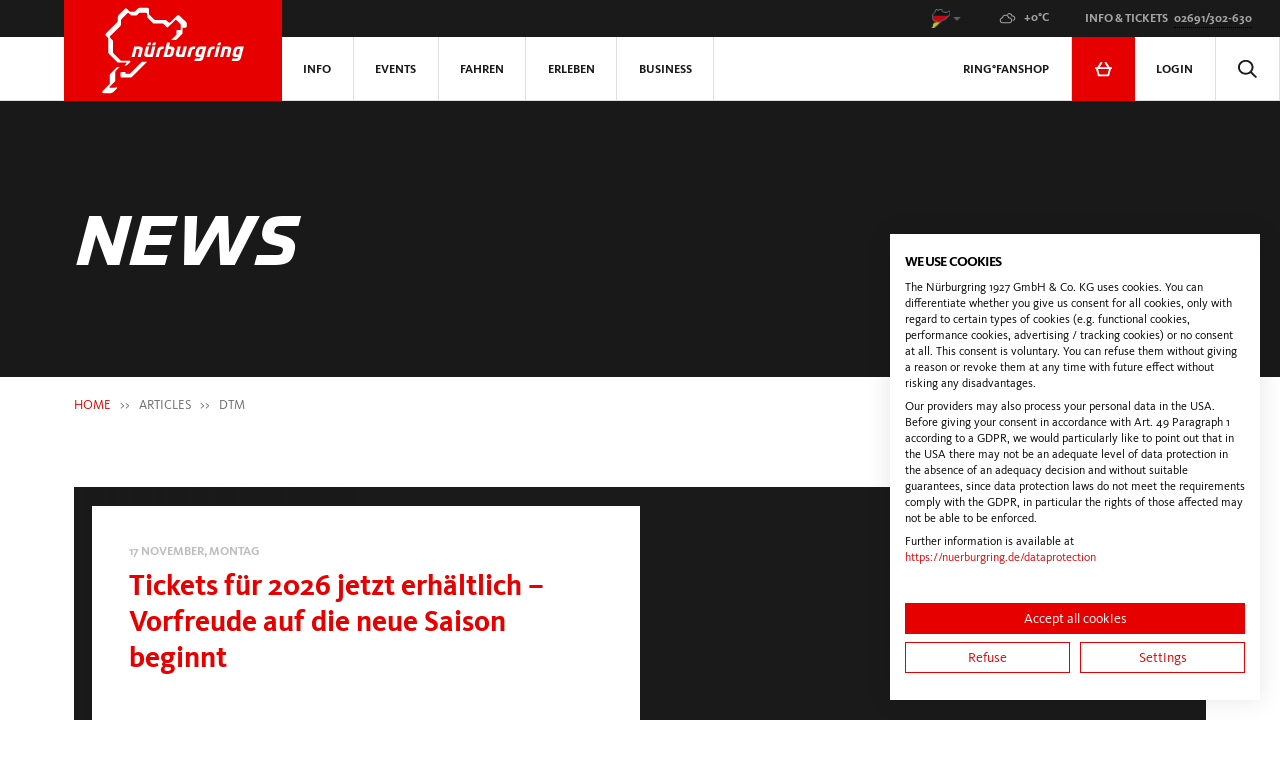

--- FILE ---
content_type: text/html; charset=utf-8
request_url: https://nuerburgring.de/news/categories/dtm?locale=de
body_size: 30903
content:
<!DOCTYPE html><html lang="de"><head><meta charset="utf-8" /><meta content="IE=edge" http-equiv="X-UA-Compatible" /><meta content="width=device-width, initial-scale=1, user-scalable=0" name="viewport" /><meta name="csrf-param" content="authenticity_token" />
<meta name="csrf-token" content="2enoXxB3bwD08BrU2K+W2P7qephdUw4i03TjMPfNe+qzcNPBJwHBMdl6AtMl/KB6ZCmZzWJ3hAQsxmXNLS/ujA==" /><!--[if IE]><script type="text/javascript"> window.location.href = "/IE"</script><![endif]--><script>//window.dataLayer = window.dataLayer || [];
//function gtag(){dataLayer.push(arguments);}
if (/*@cc_on!@*/false || (!!window.MSInputMethodContext && !!document.documentMode)){window.location.href = "/IE"}
//gtag('js', new Date());
// gtag('config', 'AW-1008367853');
/**
* !Google Tag-manager Script
*/
(function (w, d, s, l, i) {
  w[l] = w[l] || []
  w[l].push({ 'gtm.start': new Date().getTime(), event: 'gtm.js' })
  var f = d.getElementsByTagName(s)[0],
    j = d.createElement(s),
    dl = l != 'dataLayer' ? '&l=' + l : ''
  j.async = true
  j.src = 'https://www.googletagmanager.com/gtm.js?id=' + i + dl
  f.parentNode.insertBefore(j, f)
  console.log('Tag manager inited')
})(window, document, 'script', 'dataLayer', 'GTM-N8X3928') </script><link rel="stylesheet" media="all" href="https://s3nbrg01prod.s3.eu-central-1.amazonaws.com/assets/application-d1ac4e899c49fb858329eca13a50666e66d726d1247098e012af21037afeafa5.css" /><script src="https://s3nbrg01prod.s3.eu-central-1.amazonaws.com/assets/application-3b56d608a254773fcfc3aacc40bbeb66cd8beae258c8ed9eb9eacceecfd74d24.js"></script><script src="https://maps.googleapis.com/maps/api/js?key=AIzaSyB6mA9pFvosVJAXwnI8sT4M-U6jGJ-41tA"></script><script src="https://s3nbrg01prod.s3.eu-central-1.amazonaws.com/assets/vendors/google_map/gmap_settings-cbf5159acbe35fac176f5ee3dde4043435bc3889de4324b28a15d851807b5ef7.js"></script><script src="https://s3nbrg01prod.s3.eu-central-1.amazonaws.com/assets/vendors/google_map/markerclusterer-58206b76a91b39c38711bc8d41eb0d297aa1b23af1ae80e0a2827e9b30d0b296.js"></script><title>Nürburgring</title><meta content="https://s3nbrg01prod.s3.eu-central-1.amazonaws.com/media_manager_uploads/store/image/5025/file/original-ed30adbe17021cfd07cb9a9c6bd96968" property="og:image" /><meta content="/s3/image/5025/file/original-ed30adbe17021cfd07cb9a9c6bd96968" property="twitter:image" /><meta content="summary_large_image" property="twitter:card" /><link rel="icon" type="image/x-icon" href="https://s3nbrg01prod.s3.eu-central-1.amazonaws.com/assets/favicon-b9c533964dff49b373d2ffe02b35f4d6c32b97ac2c4fe9f33ada9ee9e5a7329f.ico" sizes="any" /><link rel="icon" type="image/svg+xml" href="https://s3nbrg01prod.s3.eu-central-1.amazonaws.com/assets/icon-aabe23e4ec5e0ad4c350a8e7ae6aaf415627911c04fc36fecdb19224a7263c20.svg" /><link rel="apple-touch-icon" type="image/png" href="https://s3nbrg01prod.s3.eu-central-1.amazonaws.com/assets/apple-touch-icon-c7b79a0a96fe96048f639ba7425008f0624892072507fc0d2d61a622159c538f.png" /><link rel="manifest" type="image/x-icon" href="https://s3nbrg01prod.s3.eu-central-1.amazonaws.com/assets/manifest-310b869434f0ee9d99a110e5ef6bfb41eac115bce2428f562ff5df14378519ff.webmanifest" /></head><body id="body"><noscript><iframe height="0" src="https://www.googletagmanager.com/ns.html?id=GTM-N8X3928" style="display:none;visibility:hidden" width="0"></iframe></noscript><script data-cookiefirst-key="55179dfc-d78c-40c5-a8ef-273de41d9416" data-language="inherit" src="https://consent.cookiefirst.com/sites/nuerburgring.de-55179dfc-d78c-40c5-a8ef-273de41d9416/consent.js"></script><div class="loader-overlay j-loader-overlay" style="display:none"><div class="loader-big"><img class="loader-big__img" src="https://s3nbrg01prod.s3.eu-central-1.amazonaws.com/assets/loading-big-c46c5bcc4d7a653cdc2ced772dae5c8808310ccca9249e8c53a07c058e3934c0.gif" /></div></div><div class="shadow js-shadow" id="shadow"></div><div class="site-wrap"><header class="site-header" id="site-header"><div class="site-header__inner"><div class="site-header__attic" id="site-header-attic"><ul class="site-header__attic-list" style="margin-bottom: 0"><li><div class="country-dropdown"><ul class="country-dropdown__list"><li class="is-current"><a href="/news/categories/dtm?locale=de"><span class="icon-flag icon-flag--de" role="img"></span></a></li><li><a href="/news/categories/dtm?locale=en"><span class="icon-flag icon-flag--en" role="img"></span></a></li></ul><div class="country-dropdown__flag"><span class="icon-flag icon-flag--de" role="img"></span></div></div></li><li><span><svg class="icon icon--22 icon--light" role="img"><use xlink:href='#icon-weather-cloudy'></use></svg>&ensp;+0&deg;C</span></li><li style="display: flex">Info &amp;&nbsp;Tickets&ensp;<div class="phone-hover"><a class="nowrap" href="tel:02691/302-630">02691/302-630</a></div></li></ul></div><div class="site-header__basis"><ul class="site-header__basis-list"><li class="site-header__burger"><a href="#" id="site-menu-toggle"><span><svg class="icon icon--22" role="img"><use xlink:href="#icon-menu"></use></svg></span></a></li><li class="is-brand has-logo" id="site-header-logo"><a href="/"><span><img width="86" height="52" alt="Nürburgring" src="https://s3nbrg01prod.s3.eu-central-1.amazonaws.com/assets/logo/logo_default-da3a37dfb4e23f14daf96f74743f9a3e72a512772e51cb229e6dd92f727af720.svg" /><img width="134" height="24" alt="Nürburgring" src="https://s3nbrg01prod.s3.eu-central-1.amazonaws.com/assets/logo/logo_compact-8c8ef6d2cb0d5f3761fcbb0501d81ed77fb68963ab966c6c7a0181f18fc72d18.svg" /></span></a></li><li><div class="section-dropdown js-section-dropdown"><div class="section-dropdown__arrow js-section-dropdown-arrow"></div><div class="section-dropdown__inner"><div class="section-dropdown__row"><div class="section-dropdown__col"><div class="section-dropdown__item"><a target="" href="/open-hours"><span class="lazy-load" id="menu_image" style="background-image: url(https://s3nbrg01prod.s3.eu-central-1.amazonaws.com/media_manager_uploads/store/image/5161/file/medium-667ee6f60d8908e63b4f32517ba014e6); background-position: center;"><h6>Öffnungszeiten</h6></span></a></div></div><div class="section-dropdown__col"><ul class="section-dropdown__items js-section-dropdown-items"><li id="menu-item"><a data-index="0" target="" href="https://nuerburgring.de/info#nuerburgring"><span style="padding: 13px"></span><p>NÜRBURGRING</p></a></li><li id="menu-item"><a data-index="1" target="" href="https://nuerburgring.de/info#unternehmen"><span style="padding: 13px"></span><p>UNTERNEHMEN</p></a></li><li id="menu-item"><a data-index="2" target="" href="https://nuerburgring.de/info#service"><span style="padding: 13px"></span><p>SERVICE</p></a></li><li id="menu-item"><a data-index="3" target="" href="https://nuerburgring.de/info/service/media"><span style="padding: 13px"></span><p>MEDIA</p></a></li></ul></div><div class="section-dropdown__col"><ul class="section-dropdown__list js-section-dropdown-list" data-index="0"><li><a target="" href="/info/nuerburgring/parking">ANREISE &amp; PARKEN</a></li><li><a target="" href="/info/nuerburgring/marriage">HEIRATEN AM NÜRBURGRING</a></li><li><a target="" href="/history">HISTORIE</a></li><li><a target="" href="/info/nuerburgring/road-to-100">HISTORIE – ROAD TO 100</a></li><li><a target="" href="/info/nuerburgring/academy">NÜRBURGRING AKADEMIE</a></li><li><a target="" href="/info/nuerburgring/records">REKORDFAHRTEN </a></li><li><a target="" href="/info/nuerburgring/race-tracks">RENNSTRECKEN</a></li><li><a target="" href="/info/nuerburgring/rolemodel">SEI VORBILD</a></li><li><a target="" href="/info/nuerburgring/webcams">WEBCAMS</a></li></ul><ul class="section-dropdown__list js-section-dropdown-list" data-index="1"><li><a target="" href="/info/company/gtc">AGB</a></li><li><a target="" href="/info/company/bedarfsabfrage-nordschleife">BEDARFSABFRAGE NORDSCHLEIFE 2026</a></li><li><a target="" href="/info/company/contact">KONTAKT</a></li><li><a target="" href="/info/company/privacy-policy">DATENSCHUTZ</a></li><li><a target="" href="/info/company/impressum">IMPRESSUM</a></li><li><a target="" href="/info/company/career">JOBS</a></li><li><a target="" href="/info/company/sustainability-statement">NACHHALTIGKEITSERKLÄRUNG</a></li><li><a target="" href="/info/company/terms-of-use">NUTZUNGSBEDINGUNGEN</a></li><li><a target="" href="/info/company/about-us">ÜBER UNS</a></li></ul><ul class="section-dropdown__list js-section-dropdown-list" data-index="2"><li><a target="" href="/info/service/accessibility">BARRIEREFREIHEIT</a></li><li><a target="" href="/info/service/faq">FAQ</a></li><li><a target="" href="/news">NEWS</a></li><li><a target="" href="/info/service/radio">RADIO NÜRBURGRING</a></li><li><a target="" href="/info/service/return-exchange">RÜCKGABE &amp; UMTAUSCHRECHT</a></li><li><a target="" href="/info/service/shipping">VERSAND</a></li><li><a target="" href="/info/service/payment">ZAHLUNG</a></li></ul><ul class="section-dropdown__list js-section-dropdown-list" data-index="3"></ul></div></div></div></div><a target="" href="/info"><span>INFO</span></a></li><li><div class="section-dropdown js-section-dropdown"><div class="section-dropdown__arrow js-section-dropdown-arrow"></div><div class="section-dropdown__inner"><div class="section-dropdown__row"><div class="section-dropdown__col"><div class="section-dropdown__item"><a target="" href="/events"><span class="lazy-load" id="menu_image" style="background-image: url(https://s3nbrg01prod.s3.eu-central-1.amazonaws.com/media_manager_uploads/store/image/5158/file/medium-3f4fac2d04912c64084f6b780f60a74a); background-position: center;"><h6>Eventkalender</h6></span></a></div></div><div class="section-dropdown__col"><ul class="section-dropdown__items js-section-dropdown-items"><li id="menu-item"><a data-index="0" target="" href="https://nuerburgring.de/events/categories/automotive"><span style="padding: 13px"></span><p>AUTOMOBIL</p></a></li><li id="menu-item"><a data-index="1" target="" href="https://nuerburgring.de/events/categories/oldtimer"><span style="padding: 13px"></span><p>OLDTIMER </p></a></li><li id="menu-item"><a data-index="2" target="" href="https://nuerburgring.de/events/categories/motorcycle"><span style="padding: 13px"></span><p>MOTORRAD</p></a></li><li id="menu-item"><a data-index="3" target="" href="https://nuerburgring.de/events/categories/entertainment"><span style="padding: 13px"></span><p>MUSIK, SPORT &amp; ENTERTAINMENT</p></a></li></ul></div><div class="section-dropdown__col"><ul class="section-dropdown__list js-section-dropdown-list" data-index="0"><li><a target="" href="/events/categories/automotive/quali-24h">ADAC 24H NÜRBURGRING QUALIFIERS</a></li><li><a target="" href="/events/categories/automotive/nls">ADAC RAVENOL NÜRBURGRING LANGSTRECKEN-SERIE</a></li><li><a target="" href="/events/categories/automotive/racing-weekend">ADAC RACING WEEKEND MIT PORSCHE SPORTS CUP</a></li><li><a target="" href="/events/categories/automotive/24h-race">ADAC RAVENOL 24H NÜRBURGRING</a></li><li><a target="" href="/events/categories/automotive/adac-truck-grand-prix">ADAC TRUCK-GRAND-PRIX</a></li><li><a target="" href="/events/categories/automotive/westfalen-trophy">ADAC WESTFALEN TROPHY</a></li><li><a target="" href="/events/categories/automotive/dtm">DTM</a></li><li><a target="" href="/events/categories/automotive/dmv">DMV GOODYEAR RACING DAYS</a></li><li><a target="" href="/events/categories/automotive/timeattack">EUROPEAN TIMEATTACK MASTERS</a></li><li><a target="" href="/events/categories/automotive/gt-world-challenge">GT WORLD CHALLENGE</a></li><li><a target="" href="/events/categories/automotive/glp">GLP</a></li><li><a target="" href="/events/categories/automotive/grip">GRIP - DAS MOTOREVENT</a></li><li><a target="" href="/events/categories/automotive/ps-arena">LOW SCTY PS ARENA</a></li><li><a target="" href="/events/categories/automotive/12hoursnuerburgring">MICHELIN 12H NÜRBURGRING</a></li><li><a target="" href="/events/categories/automotive/drift-cup">NÜRBURGRING DRIFT CUP</a></li><li><a target="" href="/events/categories/automotive/psc">PORSCHE SPORTS CUP</a></li><li><a target="" href="/events/categories/automotive/set-up-sessions">PROBE- UND EINSTELLTAG</a></li><li><a target="" href="/events/categories/automotive/rallye-koeln-ahrweiler">RALLYE KÖLN-AHRWEILER</a></li><li><a target="" href="/events/categories/automotive/rcn">RCN</a></li><li><a target="" href="https://nuerburgring.de/events/categories/automotive/timeattack">TUNING MASTERS SEASON END</a></li></ul><ul class="section-dropdown__list js-section-dropdown-list" data-index="1"><li><a target="" href="/events/categories/oldtimer/1000-kilometer-race">ADAC 1000km RENNEN</a></li><li><a target="" href="/events/categories/oldtimer/adenau-classic">ADAC ADENAU CLASSIC</a></li><li><a target="" href="/events/categories/oldtimer/rgb-season-finale">ADAC RGB SAISONFINALE</a></li><li><a target="" href="/events/categories/oldtimer/nordschleife-pur">NORDSCHLEIFE PUR</a></li><li><a target="" href="/events/categories/oldtimer/nuerburgring-classic">ADAC NÜRBURGRING CLASSIC</a></li><li><a target="" href="/events/categories/oldtimer/oldtimer-grand-prix">BELMOT OLDTIMER-GRAND-PRIX</a></li></ul><ul class="section-dropdown__list js-section-dropdown-list" data-index="2"><li><a target="" href="/events/categories/motorcycle/dmc-race-weekend">ADAC / DMC REINOLDUS RACE WEEKEND </a></li><li><a target="" href="/events/categories/motorcycle/idm">EURO MOTO</a></li><li><a target="" href="/events/categories/motorcycle/koelner-kurs">KÖLNER KURS</a></li><li><a target="" href="/events/categories/motorcycle/anlassen">MOTORRAD-GOTTESDIENST &quot;ANLASSEN&quot;</a></li></ul><ul class="section-dropdown__list js-section-dropdown-list" data-index="3"><li><a target="" href="/events/categories/entertainment/buelent-ceylan">BÜLENT CEYLAN - DIKTATÜRK</a></li><li><a target="" href="/events/categories/entertainment/carolin-kebekus-shesus">CAROLIN KEBEKUS - SHESUS</a></li><li><a target="" href="/events/categories/entertainment/cheerleading">CHEERLEADING</a></li><li><a target="" href="/events/categories/entertainment/gardetanzsport">DEUTSCHE MEISTERSCHAFT IM KARNEVALISTISCHEN GARDETANZSPORT</a></li><li><a target="" href="/events/categories/entertainment/darts">DARTS AM RING GALA</a></li><li><a target="" href="/events/categories/entertainment/dlmm">DLMM AM RING</a></li><li><a target="" href="/events/categories/entertainment/essen-motor-show">ESSEN MOTOR SHOW</a></li><li><a target="" href="/events/categories/entertainment/gastronomic-events">GASTRONOMISCHE EVENTS</a></li><li><a target="" href="/events/categories/entertainment/rhein-shiai">INTERNATIONALES RHEIN SHIAI</a></li><li><a target="" href="/events/categories/entertainment/jobmesse">JOBMESSE POWERED BY NÜRBURGRING</a></li><li><a target="" href="/events/categories/entertainment/nightwash">NIGHTWASH LIVE</a></li><li><a target="" href="/events/categories/entertainment/family-day">NÜRBURGRING FAMILIENTAG</a></li><li><a target="" href="/events/categories/entertainment/rad-am-ring">RAD AM RING</a></li><li><a target="" href="/events/categories/entertainment/cycling-running-meet">RAD- &amp; LAUFTREFF</a></li><li><a target="" href="/events/categories/entertainment/ringdriversconvention">RING DRIVERS&#39; CONVENTION POWERED BY GOODYEAR</a></li><li><a target="" href="/events/categories/entertainment/rock-am-ring">ROCK AM RING</a></li></ul></div></div></div></div><a target="" href="/events"><span>EVENTS</span></a></li><li><div class="section-dropdown js-section-dropdown"><div class="section-dropdown__arrow js-section-dropdown-arrow"></div><div class="section-dropdown__inner"><div class="section-dropdown__row"><div class="section-dropdown__col"><div class="section-dropdown__item"><a target="" href="/driving/driving-academy/co-pilot"><span class="lazy-load" id="menu_image" style="background-image: url(https://s3nbrg01prod.s3.eu-central-1.amazonaws.com/media_manager_uploads/store/image/8087/file/medium-67f4624242d5e70602625b9c5b3199a9.jpg); background-position: center;"><h6>CO-PILOT-FAHRT</h6></span></a></div></div><div class="section-dropdown__col"><ul class="section-dropdown__items js-section-dropdown-items"><li id="menu-item"><a data-index="0" target="" href="/driving/touristdrives"><span style="padding: 13px"></span><p>TOURISTENFAHRTEN</p></a></li><li id="menu-item"><a data-index="1" target="" href="/driving#drivingacademy"><span style="padding: 13px"></span><p>DRIVING ACADEMY</p></a></li><li id="menu-item"><a data-index="2" target=""><span style="padding: 13px"></span><p>WEITERE</p></a></li></ul></div><div class="section-dropdown__col"><ul class="section-dropdown__list js-section-dropdown-list" data-index="0"><li><a target="" href="https://nuerburgring.de/info/company/gtc/driving-regulations">FAHRORDNUNG</a></li><li><a target="" href="/driving/touristdrives/safety-regulations">SICHERHEITSREGELN</a></li><li><a target="" href="https://nuerburgring.de/info/service/faq#tourist-drives">FAQ</a></li><li><a target="" href="/profile">LOGIN / PROFIL</a></li></ul><ul class="section-dropdown__list js-section-dropdown-list" data-index="1"><li><a target="" href="/driving/driving-academy/co-pilot">CO-PILOT MERCEDES-AMG GT 63 PRO</a></li><li><a target="" href="/driving/driving-academy/formula-trainings">FORMELTRAININGS</a></li><li><a target="" href="/driving/driving-academy/sports-driver-trainings">SPORTFAHRERTRAININGS</a></li><li><a target="" href="/driving/driving-academy/about-us">ÜBER UNS</a></li></ul><ul class="section-dropdown__list js-section-dropdown-list" data-index="2"><li><a target="" href="/driving/more/after-work-classics">AFTER WORK CLASSICS</a></li><li><a target="" href="/driving/more/caterham">CATERHAM DRIFT EXPERIENCE</a></li><li><a target="" href="/driving/more/permit">DMSB PERMIT NORDSCHLEIFE</a></li><li><a target="" href="/driving/more/drifttaxi-nuerburgring">DRIFTTAXI AM NÜRBURGRING</a></li><li><a target="" href="/driving/more/fsz">FAHRSICHERHEITSTRAININGS</a></li><li><a target="" href="https://nuerburgring.de/experience/at-the-ring/ringkartbahn">RING°KARTBAHN</a></li><li><a target="" href="/driving/more/trackdays-courses">TRACKDAYS, LEHRGÄNGE &amp; TESTTAGE</a></li></ul></div></div></div></div><a target="" href="/driving"><span>FAHREN</span></a></li><li><div class="section-dropdown js-section-dropdown"><div class="section-dropdown__arrow js-section-dropdown-arrow"></div><div class="section-dropdown__inner"><div class="section-dropdown__row"><div class="section-dropdown__col"><div class="section-dropdown__item"><a target="" href="https://nuerburgring.de/experience/at-the-ring/legend"><span class="lazy-load" id="menu_image" style="background-image: url(https://s3nbrg01prod.s3.eu-central-1.amazonaws.com/media_manager_uploads/store/image/6543/file/medium-efef61bc5495dcc3f5ba9916b7c0a00c.jpg); background-position: center;"><h6>Legend</h6></span></a></div></div><div class="section-dropdown__col"><ul class="section-dropdown__items js-section-dropdown-items"><li id="menu-item"><a data-index="0" target="" href="/experience#atthering"><span style="padding: 13px"></span><p>AM RING</p></a></li><li id="menu-item"><a data-index="1" target="" href="https://nuerburgring.de/experience#accommodation"><span style="padding: 13px"></span><p>ÜBERNACHTUNGEN</p></a></li><li id="menu-item"><a data-index="2" target="" href="/experience/region"><span style="padding: 13px"></span><p>DIE REGION</p></a></li><li id="menu-item"><a data-index="3" target="_blank" href="https://nuerburgring.de/shop"><span style="padding: 13px"></span><p>ring°fanshop</p></a></li></ul></div><div class="section-dropdown__col"><ul class="section-dropdown__list js-section-dropdown-list" data-index="0"><li><a target="" href="/experience/at-the-ring/backstage-tour">BACKSTAGE TOUR</a></li><li><a target="" href="/experience/at-the-ring/destination">DESTINATION</a></li><li><a target="" href="/experience/at-the-ring/gastronomy">GASTRONOMIE</a></li><li><a target="" href="/experience/at-the-ring/legend">LEGEND</a></li><li><a target="" href="/experience/at-the-ring/esportsbar">NÜRBURGRING ESPORTS BAR</a></li><li><a target="" href="/experience/at-the-ring/ring-boulevard">RING°BOULEVARD</a></li><li><a target="" href="/experience/at-the-ring/ringbowling">RING°BOWLING</a></li><li><a target="" href="/experience/at-the-ring/ringkartbahn">RING°KARTBAHN</a></li><li><a target="" href="/experience/at-the-ring/ringkino">RING°KINO</a></li><li><a target="" href="/experience/at-the-ring/ringwerk">RING°WERK</a></li><li><a target="" href="/experience/at-the-ring/schnuppertribuene">SCHNUPPERTRIBÜNE</a></li><li><a target="" href="/experience/at-the-ring/trackwalk">TRACKWALK NORDSCHLEIFE</a></li></ul><ul class="section-dropdown__list js-section-dropdown-list" data-index="1"><li><a target="" href="/experience/accommodation/camping">CAMPING</a></li><li><a target="" href="/experience/accommodation/hotels">HOTELS</a></li><li><a target="" href="/experience/accommodation/touristicpartners">TOURISTIKPARTNER</a></li></ul><ul class="section-dropdown__list js-section-dropdown-list" data-index="2"></ul><ul class="section-dropdown__list js-section-dropdown-list" data-index="3"></ul></div></div></div></div><a target="" href="/experience"><span>ERLEBEN</span></a></li><li><div class="section-dropdown js-section-dropdown"><div class="section-dropdown__arrow js-section-dropdown-arrow"></div><div class="section-dropdown__inner"><div class="section-dropdown__row"><div class="section-dropdown__col"><div class="section-dropdown__item"><a target="" href="/b2b-events"><span class="lazy-load" id="menu_image" style="background-image: url(https://s3nbrg01prod.s3.eu-central-1.amazonaws.com/media_manager_uploads/store/image/5157/file/medium-f608b9401419628007c7861b73a6e8dc); background-position: center;"><h6>Event anfrage</h6></span></a></div></div><div class="section-dropdown__col"><ul class="section-dropdown__items js-section-dropdown-items"><li id="menu-item"><a data-index="0" target="" href="https://nuerburgring.de/business#corporate"><span style="padding: 13px"></span><p>FIRMENEVENTS</p></a></li><li id="menu-item"><a data-index="1" target="" href="https://nuerburgring.de/business#driving"><span style="padding: 13px"></span><p>FAHRPROGRAMME</p></a></li><li id="menu-item"><a data-index="2" target="" href="https://nuerburgring.de/business#locations"><span style="padding: 13px"></span><p>EVENTLOCATIONS</p></a></li><li id="menu-item"><a data-index="3" target="" href="https://nuerburgring.de/business#vip-business"><span style="padding: 13px"></span><p>VIP &amp; BUSINESS</p></a></li></ul></div><div class="section-dropdown__col"><ul class="section-dropdown__list js-section-dropdown-list" data-index="0"><li><a target="" href="/business/corporate-events/catering">CATERING</a></li><li><a target="" href="/experience/accommodation/hotels">HOTELS</a></li><li><a target="" href="/business/corporate-events/high-speed-meeting">VOLLGASTAGUNG</a></li><li><a target="" href="/business/corporate-events/teambuildings">TEAMBUILDINGS</a></li><li><a target="" href="/business/corporate-events/supportingprograms">RAHMENPROGRAMME</a></li><li><a target="" href="/business/corporate-events/references">REFERENZEN</a></li><li><a target="" href="/business/corporate-events/christmas-parties">WINTER ANGEBOTE</a></li></ul><ul class="section-dropdown__list js-section-dropdown-list" data-index="1"><li><a target="" href="/business/b2b-driving/b2b-co-pilot-rides">CO-PILOT- UND EXKLUSIVE MITFAHRTEN</a></li><li><a target="" href="/business/b2b-driving/race-of-champions">DYNAMIKTRAINING</a></li><li><a target="" href="/business/b2b-driving/driver-safety-trainings">FAHRSICHERHEITSTRAININGS</a></li><li><a target="" href="/business/b2b-driving/b2b-formula-trainings">FORMELTRAININGS</a></li><li><a target="" href="/business/b2b-driving/b2b-offroad-experiences">OFFROAD EXPERIENCES</a></li><li><a target="" href="/business/b2b-driving/touring-car-training">RENNSTRECKEN- ODER TOURENWAGENTRAINING</a></li><li><a target="" href="/business/b2b-driving/sports-driver-training">SPORTFAHRERTRAINING</a></li><li><a target="" href="/business/b2b-driving/b2b-trackwalk">TRACKWALK NORDSCHLEIFE</a></li><li><a target="" href="/business/b2b-driving/ringkartbahn-business">RING°KARTBAHN</a></li></ul><ul class="section-dropdown__list js-section-dropdown-list" data-index="2"><li><a target="" href="/business/eventlocations/bitburgereventcenter">BITBURGER EVENT CENTER</a></li><li><a target="" href="/business/eventlocations/business-center">BUSINESS CENTER</a></li><li><a target="" href="/business/eventlocations/businesslounge">COCA-COLA BUSINESS°LOUNGE</a></li><li><a target="" href="/business/eventlocations/event-areas">EVENTFLÄCHEN</a></li><li><a target="" href="/business/eventlocations/hazet-pits">HAZET BOXEN</a></li><li><a target="" href="/business/eventlocations/historic-paddock">HISTORISCHES FAHRERLAGER</a></li><li><a target="" href="/business/eventlocations/vipclublounge">NÜRBURGRING VIP CLUB°LOUNGE</a></li><li><a target="" href="/business/eventlocations/nuerburgringlounge">NÜRBURGRING°LOUNGE</a></li><li><a target="" href="/business/eventlocations/panorama-lounges">PANORAMA LOUNGES</a></li><li><a target="" href="/business/eventlocations/ringarena">RING°ARENA</a></li><li><a target="" href="/business/eventlocations/ringboulevard">RING°BOULEVARD</a></li><li><a target="" href="/business/eventlocations/ringkino">RING°KINO</a></li><li><a target="" href="/business/eventlocations/b2b-ringwerk">RING°WERK</a></li><li><a target="" href="/business/eventlocations/super-vip-lounges">SUPER VIP-LOUNGES</a></li><li><a target="" href="/business/eventlocations/viplounges">VIP-LOUNGES</a></li></ul><ul class="section-dropdown__list js-section-dropdown-list" data-index="3"><li><a target="" href="/business/vip-business/track-rental">GEWERBLICHE STRECKENVERMIETUNG</a></li><li><a target="" href="/business/vip-business/vertrieb">KONTAKTDATEN VERTRIEBSTEAM</a></li><li><a target="" href="/business/vip-business/licensing">LICENSING</a></li><li><a target="" href="/business/vip-business/business-club">NÜRBURGRING BUSINESS CLUB</a></li><li><a target="" href="/business/vip-business/partner">PARTNER</a></li><li><a target="" href="/business/vip-business/produktpraesentation">PRODUKTPRÄSENTATION</a></li><li><a target="" href="/business/vip-business/store-rental">SHOP &amp; RAUMVERMIETUNG</a></li><li><a target="" href="/business/vip-business/sponsoring">SPONSORING</a></li><li><a target="" href="/business/vip-business/hospitality">VIP-HOSPITALITY</a></li></ul></div></div></div></div><a target="" href="/business"><span>BUSINESS</span></a></li><li class="to-right"><a href="/shop"><span>Ring°fanshop</span></a></li><li class="is-brand cart_link_holder" id="site-header-cart"><a href="/carts"><span class="nowrap"><svg class="icon icon--22" role="img"><use xlink:href="#icon-cart"></use></svg></span></a></li><li class="site-header__login"><a href="/users/sign_in"><span>Login</span></a></li><li class="site-header__searchIcon"><a href="#" id="site-header-search-toggle"><span><svg class="icon icon--22" role="img"><use xlink:href="#icon-magnifier"></use></svg></span></a></li><li class="country-dropdown"><ul class="country-dropdown__list"><li class="is-current"><a href="/news/categories/dtm?locale=de"><span class="icon-flag icon-flag--de" role="img"></span></a></li><li><a href="/news/categories/dtm?locale=en"><span class="icon-flag icon-flag--en" role="img"></span></a></li></ul><div class="country-dropdown__flag"><span class="icon-flag icon-flag--de" role="img"></span></div></li></ul></div></div><div class="site-header__search" id="site-header-search"><form action="/page_searches" accept-charset="UTF-8" method="get"><input name="utf8" type="hidden" value="&#x2713;" /><button name="button" type="submit"><svg class="icon icon--22" role="img"><use xlink:href="#icon-magnifier"></use></svg></button><input type="text" name="q" id="q" placeholder="Suche" style="max-width: 100%" /></form></div></header><div class="site-menu-overlay" id="site-menu-overlay"></div><div class="site-menu" id="site-menu"><a class="site-menu__hide" href="#" id="site-menu-hide"><svg class="icon icon--22" role="img"><use xlink:href="#icon-close"></use></svg></a><div class="site-menu__widget"><ul class="site-menu__widget-list"><li><a href="/shop"><span class="is-weather">Ring°fanshop</span></a></li><li><a href="/users/sign_in"><span class="is-login"><svg class="icon icon--22" role="img"><use xlink:href="#icon-login"></use></svg>Login</span></a></li><li class="cart_link_holder"><a href="/carts"><span class="nowrap is-cart"><svg class="icon icon--22" role="img"><use xlink:href="#icon-cart"></use></svg></span></a></li></ul></div><div class="site-menu__nav"><div class="site-menu__nav-row"><div class="site-menu__nav-col site-menu__nav-col--header-section"><div class="site-menu__nav-caption"><a target="" href="/info">INFO</a></div><div class="site-menu__nav-group"><a href="/open-hours"><h6 class="site-menu__nav-title promo">Öffnungszeiten</h6></a></div><div class="site-menu__nav-group"><h6 class="site-menu__nav-title nav-title__dropdown js-site-menu-nav-list-toggle">NÜRBURGRING</h6><ul class="site-menu__nav-list"><li class="site-menu__nav-list-title"><a target="" href="https://nuerburgring.de/info#nuerburgring">NÜRBURGRING</a></li><li class="site-menu__nav-list-point"><a target="" href="/info/nuerburgring/parking">ANREISE &amp; PARKEN</a></li><li class="site-menu__nav-list-point"><a target="" href="/info/nuerburgring/marriage">HEIRATEN AM NÜRBURGRING</a></li><li class="site-menu__nav-list-point"><a target="" href="/history">HISTORIE</a></li><li class="site-menu__nav-list-point"><a target="" href="/info/nuerburgring/road-to-100">HISTORIE – ROAD TO 100</a></li><li class="site-menu__nav-list-point"><a target="" href="/info/nuerburgring/academy">NÜRBURGRING AKADEMIE</a></li><li class="site-menu__nav-list-point"><a target="" href="/info/nuerburgring/records">REKORDFAHRTEN </a></li><li class="site-menu__nav-list-point"><a target="" href="/info/nuerburgring/race-tracks">RENNSTRECKEN</a></li><li class="site-menu__nav-list-point"><a target="" href="/info/nuerburgring/rolemodel">SEI VORBILD</a></li><li class="site-menu__nav-list-point"><a target="" href="/info/nuerburgring/webcams">WEBCAMS</a></li></ul></div><div class="site-menu__nav-group"><h6 class="site-menu__nav-title nav-title__dropdown js-site-menu-nav-list-toggle">UNTERNEHMEN</h6><ul class="site-menu__nav-list"><li class="site-menu__nav-list-title"><a target="" href="https://nuerburgring.de/info#unternehmen">UNTERNEHMEN</a></li><li class="site-menu__nav-list-point"><a target="" href="/info/company/gtc">AGB</a></li><li class="site-menu__nav-list-point"><a target="" href="/info/company/bedarfsabfrage-nordschleife">BEDARFSABFRAGE NORDSCHLEIFE 2026</a></li><li class="site-menu__nav-list-point"><a target="" href="/info/company/contact">KONTAKT</a></li><li class="site-menu__nav-list-point"><a target="" href="/info/company/privacy-policy">DATENSCHUTZ</a></li><li class="site-menu__nav-list-point"><a target="" href="/info/company/impressum">IMPRESSUM</a></li><li class="site-menu__nav-list-point"><a target="" href="/info/company/career">JOBS</a></li><li class="site-menu__nav-list-point"><a target="" href="/info/company/sustainability-statement">NACHHALTIGKEITSERKLÄRUNG</a></li><li class="site-menu__nav-list-point"><a target="" href="/info/company/terms-of-use">NUTZUNGSBEDINGUNGEN</a></li><li class="site-menu__nav-list-point"><a target="" href="/info/company/about-us">ÜBER UNS</a></li></ul></div><div class="site-menu__nav-group"><h6 class="site-menu__nav-title nav-title__dropdown js-site-menu-nav-list-toggle">SERVICE</h6><ul class="site-menu__nav-list"><li class="site-menu__nav-list-title"><a target="" href="https://nuerburgring.de/info#service">SERVICE</a></li><li class="site-menu__nav-list-point"><a target="" href="/info/service/accessibility">BARRIEREFREIHEIT</a></li><li class="site-menu__nav-list-point"><a target="" href="/info/service/faq">FAQ</a></li><li class="site-menu__nav-list-point"><a target="" href="/news">NEWS</a></li><li class="site-menu__nav-list-point"><a target="" href="/info/service/radio">RADIO NÜRBURGRING</a></li><li class="site-menu__nav-list-point"><a target="" href="/info/service/return-exchange">RÜCKGABE &amp; UMTAUSCHRECHT</a></li><li class="site-menu__nav-list-point"><a target="" href="/info/service/shipping">VERSAND</a></li><li class="site-menu__nav-list-point"><a target="" href="/info/service/payment">ZAHLUNG</a></li></ul></div><div class="site-menu__nav-group"><h6 class="site-menu__nav-title nav-title__dropdown js-site-menu-nav-list-toggle">MEDIA</h6><ul class="site-menu__nav-list"><li class="site-menu__nav-list-title"><a target="" href="https://nuerburgring.de/info/service/media">MEDIA</a></li></ul></div></div><div class="site-menu__nav-col site-menu__nav-col--header-section"><div class="site-menu__nav-caption"><a target="" href="/events">EVENTS</a></div><div class="site-menu__nav-group"><a href="/events"><h6 class="site-menu__nav-title promo">Eventkalender</h6></a></div><div class="site-menu__nav-group"><h6 class="site-menu__nav-title nav-title__dropdown js-site-menu-nav-list-toggle">AUTOMOBIL</h6><ul class="site-menu__nav-list"><li class="site-menu__nav-list-title"><a target="" href="https://nuerburgring.de/events/categories/automotive">AUTOMOBIL</a></li><li class="site-menu__nav-list-point"><a target="" href="/events/categories/automotive/quali-24h">ADAC 24H NÜRBURGRING QUALIFIERS</a></li><li class="site-menu__nav-list-point"><a target="" href="/events/categories/automotive/nls">ADAC RAVENOL NÜRBURGRING LANGSTRECKEN-SERIE</a></li><li class="site-menu__nav-list-point"><a target="" href="/events/categories/automotive/racing-weekend">ADAC RACING WEEKEND MIT PORSCHE SPORTS CUP</a></li><li class="site-menu__nav-list-point"><a target="" href="/events/categories/automotive/24h-race">ADAC RAVENOL 24H NÜRBURGRING</a></li><li class="site-menu__nav-list-point"><a target="" href="/events/categories/automotive/adac-truck-grand-prix">ADAC TRUCK-GRAND-PRIX</a></li><li class="site-menu__nav-list-point"><a target="" href="/events/categories/automotive/westfalen-trophy">ADAC WESTFALEN TROPHY</a></li><li class="site-menu__nav-list-point"><a target="" href="/events/categories/automotive/dtm">DTM</a></li><li class="site-menu__nav-list-point"><a target="" href="/events/categories/automotive/dmv">DMV GOODYEAR RACING DAYS</a></li><li class="site-menu__nav-list-point"><a target="" href="/events/categories/automotive/timeattack">EUROPEAN TIMEATTACK MASTERS</a></li><li class="site-menu__nav-list-point"><a target="" href="/events/categories/automotive/gt-world-challenge">GT WORLD CHALLENGE</a></li><li class="site-menu__nav-list-point"><a target="" href="/events/categories/automotive/glp">GLP</a></li><li class="site-menu__nav-list-point"><a target="" href="/events/categories/automotive/grip">GRIP - DAS MOTOREVENT</a></li><li class="site-menu__nav-list-point"><a target="" href="/events/categories/automotive/ps-arena">LOW SCTY PS ARENA</a></li><li class="site-menu__nav-list-point"><a target="" href="/events/categories/automotive/12hoursnuerburgring">MICHELIN 12H NÜRBURGRING</a></li><li class="site-menu__nav-list-point"><a target="" href="/events/categories/automotive/drift-cup">NÜRBURGRING DRIFT CUP</a></li><li class="site-menu__nav-list-point"><a target="" href="/events/categories/automotive/psc">PORSCHE SPORTS CUP</a></li><li class="site-menu__nav-list-point"><a target="" href="/events/categories/automotive/set-up-sessions">PROBE- UND EINSTELLTAG</a></li><li class="site-menu__nav-list-point"><a target="" href="/events/categories/automotive/rallye-koeln-ahrweiler">RALLYE KÖLN-AHRWEILER</a></li><li class="site-menu__nav-list-point"><a target="" href="/events/categories/automotive/rcn">RCN</a></li><li class="site-menu__nav-list-point"><a target="" href="https://nuerburgring.de/events/categories/automotive/timeattack">TUNING MASTERS SEASON END</a></li></ul></div><div class="site-menu__nav-group"><h6 class="site-menu__nav-title nav-title__dropdown js-site-menu-nav-list-toggle">OLDTIMER </h6><ul class="site-menu__nav-list"><li class="site-menu__nav-list-title"><a target="" href="https://nuerburgring.de/events/categories/oldtimer">OLDTIMER </a></li><li class="site-menu__nav-list-point"><a target="" href="/events/categories/oldtimer/1000-kilometer-race">ADAC 1000km RENNEN</a></li><li class="site-menu__nav-list-point"><a target="" href="/events/categories/oldtimer/adenau-classic">ADAC ADENAU CLASSIC</a></li><li class="site-menu__nav-list-point"><a target="" href="/events/categories/oldtimer/rgb-season-finale">ADAC RGB SAISONFINALE</a></li><li class="site-menu__nav-list-point"><a target="" href="/events/categories/oldtimer/nordschleife-pur">NORDSCHLEIFE PUR</a></li><li class="site-menu__nav-list-point"><a target="" href="/events/categories/oldtimer/nuerburgring-classic">ADAC NÜRBURGRING CLASSIC</a></li><li class="site-menu__nav-list-point"><a target="" href="/events/categories/oldtimer/oldtimer-grand-prix">BELMOT OLDTIMER-GRAND-PRIX</a></li></ul></div><div class="site-menu__nav-group"><h6 class="site-menu__nav-title nav-title__dropdown js-site-menu-nav-list-toggle">MOTORRAD</h6><ul class="site-menu__nav-list"><li class="site-menu__nav-list-title"><a target="" href="https://nuerburgring.de/events/categories/motorcycle">MOTORRAD</a></li><li class="site-menu__nav-list-point"><a target="" href="/events/categories/motorcycle/dmc-race-weekend">ADAC / DMC REINOLDUS RACE WEEKEND </a></li><li class="site-menu__nav-list-point"><a target="" href="/events/categories/motorcycle/idm">EURO MOTO</a></li><li class="site-menu__nav-list-point"><a target="" href="/events/categories/motorcycle/koelner-kurs">KÖLNER KURS</a></li><li class="site-menu__nav-list-point"><a target="" href="/events/categories/motorcycle/anlassen">MOTORRAD-GOTTESDIENST &quot;ANLASSEN&quot;</a></li></ul></div><div class="site-menu__nav-group"><h6 class="site-menu__nav-title nav-title__dropdown js-site-menu-nav-list-toggle">MUSIK, SPORT &amp; ENTERTAINMENT</h6><ul class="site-menu__nav-list"><li class="site-menu__nav-list-title"><a target="" href="https://nuerburgring.de/events/categories/entertainment">MUSIK, SPORT &amp; ENTERTAINMENT</a></li><li class="site-menu__nav-list-point"><a target="" href="/events/categories/entertainment/buelent-ceylan">BÜLENT CEYLAN - DIKTATÜRK</a></li><li class="site-menu__nav-list-point"><a target="" href="/events/categories/entertainment/carolin-kebekus-shesus">CAROLIN KEBEKUS - SHESUS</a></li><li class="site-menu__nav-list-point"><a target="" href="/events/categories/entertainment/cheerleading">CHEERLEADING</a></li><li class="site-menu__nav-list-point"><a target="" href="/events/categories/entertainment/gardetanzsport">DEUTSCHE MEISTERSCHAFT IM KARNEVALISTISCHEN GARDETANZSPORT</a></li><li class="site-menu__nav-list-point"><a target="" href="/events/categories/entertainment/darts">DARTS AM RING GALA</a></li><li class="site-menu__nav-list-point"><a target="" href="/events/categories/entertainment/dlmm">DLMM AM RING</a></li><li class="site-menu__nav-list-point"><a target="" href="/events/categories/entertainment/essen-motor-show">ESSEN MOTOR SHOW</a></li><li class="site-menu__nav-list-point"><a target="" href="/events/categories/entertainment/gastronomic-events">GASTRONOMISCHE EVENTS</a></li><li class="site-menu__nav-list-point"><a target="" href="/events/categories/entertainment/rhein-shiai">INTERNATIONALES RHEIN SHIAI</a></li><li class="site-menu__nav-list-point"><a target="" href="/events/categories/entertainment/jobmesse">JOBMESSE POWERED BY NÜRBURGRING</a></li><li class="site-menu__nav-list-point"><a target="" href="/events/categories/entertainment/nightwash">NIGHTWASH LIVE</a></li><li class="site-menu__nav-list-point"><a target="" href="/events/categories/entertainment/family-day">NÜRBURGRING FAMILIENTAG</a></li><li class="site-menu__nav-list-point"><a target="" href="/events/categories/entertainment/rad-am-ring">RAD AM RING</a></li><li class="site-menu__nav-list-point"><a target="" href="/events/categories/entertainment/cycling-running-meet">RAD- &amp; LAUFTREFF</a></li><li class="site-menu__nav-list-point"><a target="" href="/events/categories/entertainment/ringdriversconvention">RING DRIVERS&#39; CONVENTION POWERED BY GOODYEAR</a></li><li class="site-menu__nav-list-point"><a target="" href="/events/categories/entertainment/rock-am-ring">ROCK AM RING</a></li></ul></div></div><div class="site-menu__nav-col site-menu__nav-col--header-section"><div class="site-menu__nav-caption"><a target="" href="/driving">FAHREN</a></div><div class="site-menu__nav-group"><a href="/driving/driving-academy/co-pilot"><h6 class="site-menu__nav-title promo">CO-PILOT-FAHRT</h6></a></div><div class="site-menu__nav-group"><h6 class="site-menu__nav-title nav-title__dropdown js-site-menu-nav-list-toggle">TOURISTENFAHRTEN</h6><ul class="site-menu__nav-list"><li class="site-menu__nav-list-title"><a target="" href="/driving/touristdrives">TOURISTENFAHRTEN</a></li><li class="site-menu__nav-list-point"><a target="" href="https://nuerburgring.de/info/company/gtc/driving-regulations">FAHRORDNUNG</a></li><li class="site-menu__nav-list-point"><a target="" href="/driving/touristdrives/safety-regulations">SICHERHEITSREGELN</a></li><li class="site-menu__nav-list-point"><a target="" href="https://nuerburgring.de/info/service/faq#tourist-drives">FAQ</a></li><li class="site-menu__nav-list-point"><a target="" href="/profile">LOGIN / PROFIL</a></li></ul></div><div class="site-menu__nav-group"><h6 class="site-menu__nav-title nav-title__dropdown js-site-menu-nav-list-toggle">DRIVING ACADEMY</h6><ul class="site-menu__nav-list"><li class="site-menu__nav-list-title"><a target="" href="/driving#drivingacademy">DRIVING ACADEMY</a></li><li class="site-menu__nav-list-point"><a target="" href="/driving/driving-academy/co-pilot">CO-PILOT MERCEDES-AMG GT 63 PRO</a></li><li class="site-menu__nav-list-point"><a target="" href="/driving/driving-academy/formula-trainings">FORMELTRAININGS</a></li><li class="site-menu__nav-list-point"><a target="" href="/driving/driving-academy/sports-driver-trainings">SPORTFAHRERTRAININGS</a></li><li class="site-menu__nav-list-point"><a target="" href="/driving/driving-academy/about-us">ÜBER UNS</a></li></ul></div><div class="site-menu__nav-group"><h6 class="site-menu__nav-title nav-title__dropdown js-site-menu-nav-list-toggle">WEITERE</h6><ul class="site-menu__nav-list"><li class="site-menu__nav-list-point"><a target="" href="/driving/more/after-work-classics">AFTER WORK CLASSICS</a></li><li class="site-menu__nav-list-point"><a target="" href="/driving/more/caterham">CATERHAM DRIFT EXPERIENCE</a></li><li class="site-menu__nav-list-point"><a target="" href="/driving/more/permit">DMSB PERMIT NORDSCHLEIFE</a></li><li class="site-menu__nav-list-point"><a target="" href="/driving/more/drifttaxi-nuerburgring">DRIFTTAXI AM NÜRBURGRING</a></li><li class="site-menu__nav-list-point"><a target="" href="/driving/more/fsz">FAHRSICHERHEITSTRAININGS</a></li><li class="site-menu__nav-list-point"><a target="" href="https://nuerburgring.de/experience/at-the-ring/ringkartbahn">RING°KARTBAHN</a></li><li class="site-menu__nav-list-point"><a target="" href="/driving/more/trackdays-courses">TRACKDAYS, LEHRGÄNGE &amp; TESTTAGE</a></li></ul></div></div><div class="site-menu__nav-col site-menu__nav-col--header-section"><div class="site-menu__nav-caption"><a target="" href="/experience">ERLEBEN</a></div><div class="site-menu__nav-group"><a href="https://nuerburgring.de/experience/at-the-ring/legend"><h6 class="site-menu__nav-title promo">Legend</h6></a></div><div class="site-menu__nav-group"><h6 class="site-menu__nav-title nav-title__dropdown js-site-menu-nav-list-toggle">AM RING</h6><ul class="site-menu__nav-list"><li class="site-menu__nav-list-title"><a target="" href="/experience#atthering">AM RING</a></li><li class="site-menu__nav-list-point"><a target="" href="/experience/at-the-ring/backstage-tour">BACKSTAGE TOUR</a></li><li class="site-menu__nav-list-point"><a target="" href="/experience/at-the-ring/destination">DESTINATION</a></li><li class="site-menu__nav-list-point"><a target="" href="/experience/at-the-ring/gastronomy">GASTRONOMIE</a></li><li class="site-menu__nav-list-point"><a target="" href="/experience/at-the-ring/legend">LEGEND</a></li><li class="site-menu__nav-list-point"><a target="" href="/experience/at-the-ring/esportsbar">NÜRBURGRING ESPORTS BAR</a></li><li class="site-menu__nav-list-point"><a target="" href="/experience/at-the-ring/ring-boulevard">RING°BOULEVARD</a></li><li class="site-menu__nav-list-point"><a target="" href="/experience/at-the-ring/ringbowling">RING°BOWLING</a></li><li class="site-menu__nav-list-point"><a target="" href="/experience/at-the-ring/ringkartbahn">RING°KARTBAHN</a></li><li class="site-menu__nav-list-point"><a target="" href="/experience/at-the-ring/ringkino">RING°KINO</a></li><li class="site-menu__nav-list-point"><a target="" href="/experience/at-the-ring/ringwerk">RING°WERK</a></li><li class="site-menu__nav-list-point"><a target="" href="/experience/at-the-ring/schnuppertribuene">SCHNUPPERTRIBÜNE</a></li><li class="site-menu__nav-list-point"><a target="" href="/experience/at-the-ring/trackwalk">TRACKWALK NORDSCHLEIFE</a></li></ul></div><div class="site-menu__nav-group"><h6 class="site-menu__nav-title nav-title__dropdown js-site-menu-nav-list-toggle">ÜBERNACHTUNGEN</h6><ul class="site-menu__nav-list"><li class="site-menu__nav-list-title"><a target="" href="https://nuerburgring.de/experience#accommodation">ÜBERNACHTUNGEN</a></li><li class="site-menu__nav-list-point"><a target="" href="/experience/accommodation/camping">CAMPING</a></li><li class="site-menu__nav-list-point"><a target="" href="/experience/accommodation/hotels">HOTELS</a></li><li class="site-menu__nav-list-point"><a target="" href="/experience/accommodation/touristicpartners">TOURISTIKPARTNER</a></li></ul></div><div class="site-menu__nav-group"><h6 class="site-menu__nav-title nav-title__dropdown js-site-menu-nav-list-toggle">DIE REGION</h6><ul class="site-menu__nav-list"><li class="site-menu__nav-list-title"><a target="" href="/experience/region">DIE REGION</a></li></ul></div><div class="site-menu__nav-group"><h6 class="site-menu__nav-title nav-title__dropdown js-site-menu-nav-list-toggle">ring°fanshop</h6><ul class="site-menu__nav-list"><li class="site-menu__nav-list-title"><a target="_blank" href="https://nuerburgring.de/shop">ring°fanshop</a></li></ul></div></div><div class="site-menu__nav-col site-menu__nav-col--header-section"><div class="site-menu__nav-caption"><a target="" href="/business">BUSINESS</a></div><div class="site-menu__nav-group"><a href="/b2b-events"><h6 class="site-menu__nav-title promo">Event anfrage</h6></a></div><div class="site-menu__nav-group"><h6 class="site-menu__nav-title nav-title__dropdown js-site-menu-nav-list-toggle">FIRMENEVENTS</h6><ul class="site-menu__nav-list"><li class="site-menu__nav-list-title"><a target="" href="https://nuerburgring.de/business#corporate">FIRMENEVENTS</a></li><li class="site-menu__nav-list-point"><a target="" href="/business/corporate-events/catering">CATERING</a></li><li class="site-menu__nav-list-point"><a target="" href="/experience/accommodation/hotels">HOTELS</a></li><li class="site-menu__nav-list-point"><a target="" href="/business/corporate-events/high-speed-meeting">VOLLGASTAGUNG</a></li><li class="site-menu__nav-list-point"><a target="" href="/business/corporate-events/teambuildings">TEAMBUILDINGS</a></li><li class="site-menu__nav-list-point"><a target="" href="/business/corporate-events/supportingprograms">RAHMENPROGRAMME</a></li><li class="site-menu__nav-list-point"><a target="" href="/business/corporate-events/references">REFERENZEN</a></li><li class="site-menu__nav-list-point"><a target="" href="/business/corporate-events/christmas-parties">WINTER ANGEBOTE</a></li></ul></div><div class="site-menu__nav-group"><h6 class="site-menu__nav-title nav-title__dropdown js-site-menu-nav-list-toggle">FAHRPROGRAMME</h6><ul class="site-menu__nav-list"><li class="site-menu__nav-list-title"><a target="" href="https://nuerburgring.de/business#driving">FAHRPROGRAMME</a></li><li class="site-menu__nav-list-point"><a target="" href="/business/b2b-driving/b2b-co-pilot-rides">CO-PILOT- UND EXKLUSIVE MITFAHRTEN</a></li><li class="site-menu__nav-list-point"><a target="" href="/business/b2b-driving/race-of-champions">DYNAMIKTRAINING</a></li><li class="site-menu__nav-list-point"><a target="" href="/business/b2b-driving/driver-safety-trainings">FAHRSICHERHEITSTRAININGS</a></li><li class="site-menu__nav-list-point"><a target="" href="/business/b2b-driving/b2b-formula-trainings">FORMELTRAININGS</a></li><li class="site-menu__nav-list-point"><a target="" href="/business/b2b-driving/b2b-offroad-experiences">OFFROAD EXPERIENCES</a></li><li class="site-menu__nav-list-point"><a target="" href="/business/b2b-driving/touring-car-training">RENNSTRECKEN- ODER TOURENWAGENTRAINING</a></li><li class="site-menu__nav-list-point"><a target="" href="/business/b2b-driving/sports-driver-training">SPORTFAHRERTRAINING</a></li><li class="site-menu__nav-list-point"><a target="" href="/business/b2b-driving/b2b-trackwalk">TRACKWALK NORDSCHLEIFE</a></li><li class="site-menu__nav-list-point"><a target="" href="/business/b2b-driving/ringkartbahn-business">RING°KARTBAHN</a></li></ul></div><div class="site-menu__nav-group"><h6 class="site-menu__nav-title nav-title__dropdown js-site-menu-nav-list-toggle">EVENTLOCATIONS</h6><ul class="site-menu__nav-list"><li class="site-menu__nav-list-title"><a target="" href="https://nuerburgring.de/business#locations">EVENTLOCATIONS</a></li><li class="site-menu__nav-list-point"><a target="" href="/business/eventlocations/bitburgereventcenter">BITBURGER EVENT CENTER</a></li><li class="site-menu__nav-list-point"><a target="" href="/business/eventlocations/business-center">BUSINESS CENTER</a></li><li class="site-menu__nav-list-point"><a target="" href="/business/eventlocations/businesslounge">COCA-COLA BUSINESS°LOUNGE</a></li><li class="site-menu__nav-list-point"><a target="" href="/business/eventlocations/event-areas">EVENTFLÄCHEN</a></li><li class="site-menu__nav-list-point"><a target="" href="/business/eventlocations/hazet-pits">HAZET BOXEN</a></li><li class="site-menu__nav-list-point"><a target="" href="/business/eventlocations/historic-paddock">HISTORISCHES FAHRERLAGER</a></li><li class="site-menu__nav-list-point"><a target="" href="/business/eventlocations/vipclublounge">NÜRBURGRING VIP CLUB°LOUNGE</a></li><li class="site-menu__nav-list-point"><a target="" href="/business/eventlocations/nuerburgringlounge">NÜRBURGRING°LOUNGE</a></li><li class="site-menu__nav-list-point"><a target="" href="/business/eventlocations/panorama-lounges">PANORAMA LOUNGES</a></li><li class="site-menu__nav-list-point"><a target="" href="/business/eventlocations/ringarena">RING°ARENA</a></li><li class="site-menu__nav-list-point"><a target="" href="/business/eventlocations/ringboulevard">RING°BOULEVARD</a></li><li class="site-menu__nav-list-point"><a target="" href="/business/eventlocations/ringkino">RING°KINO</a></li><li class="site-menu__nav-list-point"><a target="" href="/business/eventlocations/b2b-ringwerk">RING°WERK</a></li><li class="site-menu__nav-list-point"><a target="" href="/business/eventlocations/super-vip-lounges">SUPER VIP-LOUNGES</a></li><li class="site-menu__nav-list-point"><a target="" href="/business/eventlocations/viplounges">VIP-LOUNGES</a></li></ul></div><div class="site-menu__nav-group"><h6 class="site-menu__nav-title nav-title__dropdown js-site-menu-nav-list-toggle">VIP &amp; BUSINESS</h6><ul class="site-menu__nav-list"><li class="site-menu__nav-list-title"><a target="" href="https://nuerburgring.de/business#vip-business">VIP &amp; BUSINESS</a></li><li class="site-menu__nav-list-point"><a target="" href="/business/vip-business/track-rental">GEWERBLICHE STRECKENVERMIETUNG</a></li><li class="site-menu__nav-list-point"><a target="" href="/business/vip-business/vertrieb">KONTAKTDATEN VERTRIEBSTEAM</a></li><li class="site-menu__nav-list-point"><a target="" href="/business/vip-business/licensing">LICENSING</a></li><li class="site-menu__nav-list-point"><a target="" href="/business/vip-business/business-club">NÜRBURGRING BUSINESS CLUB</a></li><li class="site-menu__nav-list-point"><a target="" href="/business/vip-business/partner">PARTNER</a></li><li class="site-menu__nav-list-point"><a target="" href="/business/vip-business/produktpraesentation">PRODUKTPRÄSENTATION</a></li><li class="site-menu__nav-list-point"><a target="" href="/business/vip-business/store-rental">SHOP &amp; RAUMVERMIETUNG</a></li><li class="site-menu__nav-list-point"><a target="" href="/business/vip-business/sponsoring">SPONSORING</a></li><li class="site-menu__nav-list-point"><a target="" href="/business/vip-business/hospitality">VIP-HOSPITALITY</a></li></ul></div></div></div></div><div class="site-menu__bottom"><p class="site-menu__phone"></p><a href="tel:08002083200">+ 0800 - 20 83 200</a><p class="site-menu__lang"><a href="/news/categories/dtm?locale=en">English Version</a></p></div></div><main class="site-main"><section class="site-banner" style="background-image: url(&#39;https://s3nbrg01prod.s3.eu-central-1.amazonaws.com/media_manager_uploads/store/image/3906/file/large-e83bb01b78f4da61d9207ff4426c2f86&#39;); background-position: center;"><div class="site-banner__inner"><div class="container"><h1 class="site-banner__title">NEWS</h1></div></div></section><nav class="breadcrumbs"><div class="container"><ul class="breadcrumbs__list"><li><a href="/">HOME</a></li><li><a href="/news">Articles</a></li><li>Dtm</li></ul></div></nav><div class="news"><div class="container"><article class="news-banner" style="background-image: url(&quot;https://s3nbrg01prod.s3.eu-central-1.amazonaws.com/media_manager_uploads/store/image/8606/file/medium-d5495cff5630e5a573d0ad955d326bd4.jpg&quot;); background-position: center;"><div class="news-banner__box"><p class="news-banner__date">17 November, Montag</p><h4 class="news-banner__title"><a class="js-hover" href="/news/tickets-fuer-2026-jetzt-erhaeltlich-vorfreude-auf-die-neue-saison-beginnt">Tickets für 2026 jetzt erhältlich – Vorfreude auf die neue Saison beginnt</a></h4><div class="news-banner__content">Die ersten Tickets für die Nürburgring-Saison 2026 sind ab sofort verfügbar. Fans können sich schon jetzt ihre Plätze für ausgewählte Event-Highlights sichern – und damit die Vorfreude auf ein neues Motorsportjahr offiziell starten.
Auch wenn die aktuelle Saison gerade erst zu Ende geht, laufen die Vorbereitungen für 2026 bereits auf Hochtouren. Mit dem Start des Ticketverkaufs öffnet sich der...</div><footer class="news-banner__action"><a class="js-hover button button--brand-outlined-sm" href="/news/tickets-fuer-2026-jetzt-erhaeltlich-vorfreude-auf-die-neue-saison-beginnt">Zum artikel</a></footer></div></article></div></div><nav class="tabs-buttons js-tabs-buttons"><div class="container"><div class="tabs-buttons__inner"><div class="tabs-buttons__list"><ul><li><a class="" href="/news">Alle News</a></li><li><a class="" href="/news/categories/adac-gt-masters">ADAC GT Masters</a></li><li><a class="" href="/news/categories/adac-racing-weekend-adac-westfalen-trophy">ADAC Racing Weekend &amp; ADAC Westfalen Trophy</a></li><li><a class="" href="/news/categories/adac-zurich-24h-rennen">ADAC RAVENOL 24h Nürburgring</a></li><li><a class="" href="/news/categories/adac-truck-grand-prix">ADAC Truck-Grand-Prix</a></li><li><a class="" href="/news/categories/business">Business</a></li><li><a class="" href="/news/categories/digitalization">Digitalisierung</a></li><li><a class="is-active" href="/news/categories/dtm">DTM</a></li><li><a class="" href="/news/categories/erleben">Erleben</a></li><li><a class="" href="/news/categories/esports">eSports</a></li><li><a class="" href="/news/categories/fahren">Fahren</a></li><li><a class="" href="/news/categories/motorrad">Motorrad</a></li><li><a class="" href="/news/categories/races">Motorsport</a></li><li><a class="" href="/news/categories/nurburgring-langstrecken-serie">Nürburgring Langstrecken-Serie</a></li><li><a class="" href="/news/categories/avd-oldtimer-grand-prix">Oldtimer-Grand-Prix</a></li><li><a class="" href="/news/categories/press-release">Pressemitteilungen</a></li><li><a class="" href="/news/categories/rad-am-ring">Rad am Ring</a></li><li><a class="" href="/news/categories/rcn-glp">RCN/GLP</a></li><li><a class="" href="/news/categories/red-bull-formula-nuerburgring">Red Bull Formula Nürburgring</a></li><li><a class="" href="/news/categories/rekordfahrten">Rekordfahrten</a></li><li><a class="" href="/news/categories/rock-am-ring">Rock am Ring</a></li><li><a class="" href="/news/categories/sport">Sport</a></li><li><a class="" href="/news/categories/touristenfahrten">Touristenfahrten</a></li></ul></div><div class="tabs-buttons__dropdown"><select name="" id="category_select" class="js-selectmenu-select" data-style="default"><option value="/news">Alle News</option>
<option value="/news/categories/adac-gt-masters">ADAC GT Masters</option>
<option value="/news/categories/adac-racing-weekend-adac-westfalen-trophy">ADAC Racing Weekend &amp; ADAC Westfalen Trophy</option>
<option value="/news/categories/adac-zurich-24h-rennen">ADAC RAVENOL 24h Nürburgring</option>
<option value="/news/categories/adac-truck-grand-prix">ADAC Truck-Grand-Prix</option>
<option value="/news/categories/business">Business</option>
<option value="/news/categories/digitalization">Digitalisierung</option>
<option selected="selected" value="/news/categories/dtm">DTM</option>
<option value="/news/categories/erleben">Erleben</option>
<option value="/news/categories/esports">eSports</option>
<option value="/news/categories/fahren">Fahren</option>
<option value="/news/categories/motorrad">Motorrad</option>
<option value="/news/categories/races">Motorsport</option>
<option value="/news/categories/nurburgring-langstrecken-serie">Nürburgring Langstrecken-Serie</option>
<option value="/news/categories/avd-oldtimer-grand-prix">Oldtimer-Grand-Prix</option>
<option value="/news/categories/press-release">Pressemitteilungen</option>
<option value="/news/categories/rad-am-ring">Rad am Ring</option>
<option value="/news/categories/rcn-glp">RCN/GLP</option>
<option value="/news/categories/red-bull-formula-nuerburgring">Red Bull Formula Nürburgring</option>
<option value="/news/categories/rekordfahrten">Rekordfahrten</option>
<option value="/news/categories/rock-am-ring">Rock am Ring</option>
<option value="/news/categories/sport">Sport</option>
<option value="/news/categories/touristenfahrten">Touristenfahrten</option></select></div></div></div></nav><div class="news"><div class="container"><div class="news__blocks" id="articles_cont"><div class="news__block"><article class="news-block"><a class="news-block__pic js-hover" href="/news/tickets-fuer-2026-jetzt-erhaeltlich-vorfreude-auf-die-neue-saison-beginnt"><div class="news-block__pic-wrap"><img src="https://s3nbrg01prod.s3.eu-central-1.amazonaws.com/media_manager_uploads/store/image/8606/file/small-1255db9a0cf7f93e757e89d223923fe9.jpg" /></div></a><h6 class="news-block__title"><a class="js-hover" href="/news/tickets-fuer-2026-jetzt-erhaeltlich-vorfreude-auf-die-neue-saison-beginnt">Tickets für 2026 jetzt erhältlich – Vorfreude auf die neue Saison beginnt</a></h6><p class="news-block__date">17.11.2025</p><p class="news-block__excerpt">Die ersten Tickets für die Nürburgring-Saison 2026 sind ab sofort verfügbar. Fans können sich schon jetzt ihre Plätze für ausgewählte Event-Highlights sichern – und damit die Vorfreude auf ein neues Motorsportjahr offiziell starten.
Auch wenn die aktuelle Saison gerade erst zu Ende geht, laufen die Vorbereitungen für 2026 bereits auf Hochtouren. Mit dem Start des Ticketverkaufs öffnet sich der Blick auf ein Jahr voller packender Rennen, einzigartiger Erlebnisse und unvergesslicher Momente am Nürburgring.
Ob traditionsreiche Großveranstaltungen oder beliebte Publikumsmagneten: Die ersten Events sind im Ticketshop freigeschaltet und bieten Fans frühzeitig Planungssicherheit für die kommende Saison.
Jetzt Tickets sichern und den Countdown Richtung 2026 starten!

ADAC RAVENOL 24h Nürburgring | Eventticket &amp; VIP
ADAC 24h Qualifiers | Eventticket &amp; VIP
BELMOT Oldtimer Grand Prix | Eventticket &amp; VIP
ADAC Truck-Grand-Prix | Eventticket &amp; VIP
Rock am Ring | VIP
DTM | VIP &amp; RACE &amp; LUNCH
</p></article></div><div class="news__block"><article class="news-block"><a class="news-block__pic js-hover" href="/news/dtm-tickets-2026-schnell-sein-und-bis-zu-30-prozent-sparen"><div class="news-block__pic-wrap"><img src="https://s3nbrg01prod.s3.eu-central-1.amazonaws.com/media_manager_uploads/store/image/8417/file/small-89c873b6369c3f9fe025cdf9b2a438df.jpg" /></div></a><h6 class="news-block__title"><a class="js-hover" href="/news/dtm-tickets-2026-schnell-sein-und-bis-zu-30-prozent-sparen">DTM Tickets 2026: Schnell sein und bis zu 30 Prozent sparen</a></h6><p class="news-block__date">02.10.2025</p><p class="news-block__excerpt">Startampel auf Grün für den Ticketverkauf 2026: Passend zum DTM-Finale in Hockenheim (03. bis 05. Oktober) beginnt der Kartenverkauf für die kommende Saison. Tickets für die DTM 2026 gibt es ab Sonntag, 5. Oktober um 16 Uhr unverändert ab 49 Euro im Onlineshop unter dtm.com. Wer schnell ist, sichert sich nicht nur die besten Plätze für das kommende Jahr, sondern kann auch bis zu 30 Prozent sparen. Dazu präsentiert sich die DTM familienfreundlich. Kinder und Jugendliche unter 16 Jahren haben in Begleitung eines Erwachsenen an allen Strecken freien Eintritt.
Mit dem Start des Vorverkaufs können sich die Fans Eintrittskarten für sieben der acht Rennwochenenden sichern - und dabei gleich doppelt sparen. Ticketkäufer erhalten bis zum16. Oktober 2025 in allen Kategorien zehn Prozent Frühbucherrabatt. ADAC Mitglieder profitieren von einem zusätzlichen Preisvorteil von weiteren zehn Prozent. Damit lassen sich im Vergleich zum Tageskassenpreis starke 30 Prozent sparen. Tickets für das Rennwochenende auf dem Norisring sind zu einem späteren Zeitpunkt erhältlich.
An allen acht Veranstaltungen dürfen sich die Besucher auf ein abwechslungsreiches Programm freuen, das weit über die Action auf der Rennstrecke hinausgeht: Alle Ticketbesitzer haben freien Zugang ins Fahrerlager, zum Pit Walk und in die DTM Fan Zone. Den Fan­ Nachwuchs erwartet neben dem kostenlosen Eintritt auch zahlreiche Aktionen auf dem gesamten Eventgelände.
„Die DTM boomt, in diesem Jahr haben mehr als eine halbe Million Besucher die Rennen live an den Strecken verfolgt&quot;, sagt ADAC Motorsportchef Thomas Voss. ,,Für die Besucher bietet die DTM ein fannahes Event mit einem hervorragenden Preis-Leistungs-Verhältnis. Daher setzen wir auf unser bewährtes Ticketangebot und freuen uns, die Preise für die kommende Saison stabil zu halten.&quot;
Die DTM startet 2026 erstmals in Österreich in die neue Saison. Der Auftakt steigt vom 24. bis26. April auf dem Red Bull Ring. Insgesamt stehen 16 Meisterschaftsläufe an acht Rennwochenenden auf dem Programm - neben Österreich auch in Deutschland und den Niederlanden. Nach dem Start in der Steiermark folgt das zweite Auslandsgastspiel in Zandvoort an der niederländischen Nordseeküste. Das große Saisonfinale steigt traditionell auf dem Hockenheimring Baden-Württemberg. Weitere Stationen sind der Dekra Lausitzring, der Norisring, die Motorsport Arena Oschersleben, der Nürburgring sowie der Sachsenring.</p></article></div><div class="news__block"><article class="news-block"><a class="news-block__pic js-hover" href="/news/gipfeltreffen-zum-dtm-auftakt-2026-saisonstart-erstmals-in-oesterreich"><div class="news-block__pic-wrap"><img src="https://s3nbrg01prod.s3.eu-central-1.amazonaws.com/media_manager_uploads/store/image/8441/file/small-5ffbba0839e3a596509191f808e86c33.jpg" /></div></a><h6 class="news-block__title"><a class="js-hover" href="/news/gipfeltreffen-zum-dtm-auftakt-2026-saisonstart-erstmals-in-oesterreich">Gipfeltreffen zum DTM-Auftakt 2026: Saisonstart erstmals in Österreich</a></h6><p class="news-block__date">21.08.2025</p><p class="news-block__excerpt">Die DTM startet vor spektakulärer Bergkulisse in die Saison 2026 - erstmals finden die beiden Auftaktrennen in Österreich statt. Der Red Bull Ring ist vom 24. bis 26. April 2026 Gastgeber des Saisonstarts. Insgesamt umfasst der Kalender acht Veranstaltungen mit 16 Rennen in Deutschland, den Niederlanden und Österreich. Den traditionellen Schlusspunkt setzt die DTM vom 9. bis 11. Oktober auf dem Hockenheimring Baden-Württemberg. Tickets für die Saison 2026 sind ab dem 5. Oktober online unter dtm.com erhältlich.
Nach dem Saisonstart vor dem Alpenpanorama geht es an die Küste: Vom 22. bis 24. Mai findet das zweite Rennwochenende auf dem Circuit Zandvoort an der Nordseeküste in den Niederlanden statt. In Deutschland gastiert die DTM dann erstmals vom 19. bis 21. Juni mit zwei Rennen auf dem DEKRA Lausitzring.
Im Juli wird Nürnberg zur Bühne für den schnellsten Stadtverkehr Deutschlands: Der Norisring (3. bis 5. Juli) zählt seit Jahrzehnten als zuschauerstärkstes Event zu den Highlights im DTM­ Kalender. Zur besten Ferienzeit gastiert die Serie im Juli in der Motorsport Arena Oschersleben (24. bis 26. Juli), bevor der Nürburgring (14. bis 16. August) die heiße Phase im Titelkampf einläutet. Auf dem Sachsenring (11. bis 13. September) wollen sich die Fahrer noch einmal in Position bringen, um mit den bestmöglichen Titelchancen zum traditionellen Saisonfinale nach Hockenheim (9. bis 11. Oktober) zu reisen.
„Die Auftakt-Premiere am Red Bull Ring verspricht einen spektakulären Saisonstart. Wir freuen uns darauf, erstmals in Österreich in die neue Saison zu starten&quot;, betont ADAC-Motorsportchef Thomas Voss. ,,In der Saison 2025 konnten wir uns bei allen bisherigen Rennen über einen deutlichen Besucherzuwachs freuen. Das zeigt uns, dass die Events von den Fans angenommen werden und beliebt sind. Um die Saison 2026 noch spannender zu gestalten, haben wir die Reihenfolge der Veranstaltungen etwas angepasst.&quot;
Rennkalender DTM 2026

24.04.-26.04.2026 Red Bull Ring presented by VKB-Bank
22.05.-24.05.2026 Circuit Zandvoort (NL)
19.06.-21.06.2026 Dekra Lausitzring
03.07.-05.07.2026 Norisring
24.07.-26.07.2026 Motorsport Arena Oschersleben
14.08.-16.08.2026 Nürburgring
11.09.-13.09.2026 Sachsenring
09.10.-11.10.2026 Hockenheimring Baden-Württemberg
</p></article></div><div class="news__block"><article class="news-block"><a class="news-block__pic js-hover" href="/news/doerr-schreibt-mit-erster-pole-fuer-mclaren-dtm-geschichte"><div class="news-block__pic-wrap"><img src="https://s3nbrg01prod.s3.eu-central-1.amazonaws.com/media_manager_uploads/store/image/8398/file/small-99cd1d0a589f24ca3783efccbcc865ac.jpg" /></div></a><h6 class="news-block__title"><a class="js-hover" href="/news/doerr-schreibt-mit-erster-pole-fuer-mclaren-dtm-geschichte">Dörr schreibt mit erster Pole für McLaren DTM-Geschichte</a></h6><p class="news-block__date">10.08.2025</p><p class="news-block__excerpt">Jubel bei McLaren und Dörr Motorsport: Ben Dörr fuhr am Sonntagmorgen beim zweiten Qualifying auf dem Nürburgring mit 1:25,620 Minuten die schnellste Runde. Damit holte der 20-Jährige die erste Pole-Position für McLaren in der DTM und steht zum ersten Mal auf Startplatz eins. „Mir fehlen die Worte! Als ich per Funk von der Pole-Position erfahren habe, war ich überglücklich. Es ist einfach schön anzusehen, was wir als Team für Fortschritte machen. Mein Vater hat heute Geburtstag. Der erste Startplatz ist das perfekte Geschenk für ihn“, freute sich Dörr.
Mit einer Zehntelsekunde Rückstand belegte Lucas Auer (Mercedes-AMG Team Landgraf) Platz zwei und hat damit gute Chancen, die am Samstag abgegebene Tabellenführung wieder zurückzuerobern. Gilles Magnus (Comtoyou Racing) zeigte im Aston Martin Vantage GT3 ebenfalls eine starke Vorstellung und wurde Dritter. Platz vier ging an Lamborghini-Pilot Jordan Pepper. Der Südafrikaner vom TGI Team Lamborghini by GRT wird für das Rennen allerdings um fünf Startplätze zurückversetzt, da er am Samstag seine dritte Verwarnung kassiert hatte. Jules Gounon (Mercedes-AMG Team Mann-Filter) beendete das Zeittraining auf Position fünf.
Strahlender Sonnenschein empfing die 24 Fahrer am Sonntagmorgen beim zweiten Zeittraining auf dem Eifelkurs. Bei kühlen 14 Grad Celsius dauerte es lange, ehe die Pirelli-Slicks die optimale Betriebstemperatur erreichten und schnelle Runden möglich waren. Magnus knackte zweieinhalb Minuten vor Schluss als erster Fahrer die 1:26,000-Minuten-Marke. Kurze Zeit später gelang Dörr eine neue Bestzeit. Dann wurde es dramatisch: Auer setzte sich in der letzten Runde an die Spitze, doch nur acht Sekunden später konterte Dörr und sicherte sich die erste Pole-Position seiner DTM-Karriere. Spitzenreiter Jack Aitken enttäuschte mit Rang 16 und wird es schwer haben, seine acht-Punkte-Führung in der Meisterschaft gegen Verfolger Auer zu verteidigen.
Ergebnis Qualifying, 10. Saisonlauf, Nürburgring1. Ben Dörr (D/Dörr Motorsport), 1:25,620 Minuten
2. Lucas Auer (A/Mercedes-AMG Team Landgraf), +0,100 Sekunden
3. Gilles Magnus (B/Comtoyou Racing), +0,131 Sekunden
4. Jordan Pepper (ZA/TGI Team Lamborghini by GRT), +0,192 Sekunden
5. Jules Gounon (F/Mercedes-AMG Team Mann-Filter), +0,244 Sekunden
Das komplette Ergebnis gibt es hier.</p></article></div><div class="news__block"><article class="news-block"><a class="news-block__pic js-hover" href="/news/rast-feiert-nach-galavorstellung-seinen-30-dtm-sieg"><div class="news-block__pic-wrap"><img src="https://s3nbrg01prod.s3.eu-central-1.amazonaws.com/media_manager_uploads/store/image/8399/file/small-cfd8495852db8757faa836e471f8ef12.jpg" /></div></a><h6 class="news-block__title"><a class="js-hover" href="/news/rast-feiert-nach-galavorstellung-seinen-30-dtm-sieg">Rast feiert nach Galavorstellung seinen 30. DTM-Sieg</a></h6><p class="news-block__date">10.08.2025</p><p class="news-block__excerpt">Perfektes Rennen und ein rundes Jubiläum: René Rast (Bregenz/Schubert Motorsport) feierte am Sonntag auf dem Nürburgring nach einer abgeklärten Vorstellung den 30. Sieg in seiner DTM-Karriere. Nach 38 Runden wurde der dreimalige Champion mit einem Vorsprung von knapp acht Sekunden als Erster abgewunken. „So ein dominantes Rennen habe ich nicht erwartet. Ich konnte aber schon in der Einführungsrunde spüren, dass sich das Fahrzeug sehr gut anfühlt. Den 30. Sieg meiner Karriere in der DTM geholt zu haben, bedeutet mir unglaublich viel. Als ich 2017 meine DTM-Karriere begonnen habe, war so eine Zahl für mich unvorstellbar“, sagte Rast, der auf dem Eifelkurs zum vierten Mal erfolgreich war. Sein Teamkollege Marco Wittmann (Fürth) machte im BMW M4 GT3 Evo den Doppelsieg von Schubert Motorsport perfekt. Lucas Auer (A/Mercedes-AMG Team Landgraf) übernahm mit Platz drei wieder die Tabellenführung vor Jack Aitken (GB/Emil Frey Racing), der nach einem unverschuldeten Kontakt mit einem Konkurrenten als 16. nicht in die Punkte fuhr. Insgesamt 78.000 Besucher erlebten ein traumhaftes Motorsportwochenende mit packenden Rennen und drei Tagen Sonnenschein.
Rast zeigte am Sonntagmittag schon kurz nach dem Start, dass er sich im zehnten DTM-Saisonlauf einiges vorgenommen hat. Der 38-Jährige machte drei Plätze gut und reihte sich hinter Pole-Setter Ben Dörr (Butzbach/Dörr Motorsport) im McLaren 720S GT3 Evo und Auer auf Position drei ein. Nach zwei weiteren Überholmanövern übernahm der BMW-Pilot in Runde sechs die Spitze und setzte sich im weiteren Verlauf vom Feld ab.
Den ersten Pflicht-Boxenstopp absolvierte Rast als letzter Fahrer und blieb vor Auer in Führung. Teamkollege Wittmann schob sich nach einem frühen Reifenwechsel auf Platz drei vor. Gilles Magnus (B/Comtoyou Racing) im Aston Martin Vantage GT3 und Ford-Mustang-Pilot Arjun Maini (IND/HRT Ford Performance) folgten auf den Rängen vier und fünf.
Auch beim zweiten Boxenstopp wurde Rast von seinem Team Schubert Motorsport zügig abgefertigt und fuhr mit einer komfortablen Führung zurück auf die 3,629 Kilometer lange Strecke. Wittmann konnte kurz danach Auer überholen, der wie am Samstag viel Zeit beim Reifenwechsel verlor. Hinter dem BMW-Doppelpack und Auer beendete der taktisch klug fahrende Maro Engel (Monaco/Mercedes-AMG Team Winward Racing) den Sonntagslauf am Nürburgring auf Platz vier. Ayhancan Güven (TR/Manthey EMA) komplettierte im Porsche 911 GT3 R beim Heimspiel seines Teams nach einem unauffälligen Rennen die Top-Fünf.
Maini belohnte sich im Ford Mustang GT3 für eine erneut starke Leistung mit Rang sechs. Der Belgier Magnus feierte auf Position sieben den ersten Top-Ten-Platz für sich und sein Team. Pole-Setter Dörr konnte das Tempo an der Spitze nicht mitgehen, fuhr als Achter aber wieder in die Punkteränge. Jordan Pepper (ZA/TGI Team Lamborghini by GRT) steuerte seinen Lamborghini Huracán GT3 Evo2 auf Platz neun und ist damit im Gesamtklassement Dritter. Thomas Preining (A) kam im zweiten Neunelfer von Manthey EMA nicht über Rang zehn hinaus.
Marco Wittmann: „Nach Platz fünf am Samstag ist das Podium für uns der perfekte Abschluss eines starken Wochenendes. Im ersten Stint war der nötige Speed leider nicht da, daher haben wir uns für einen frühen ersten Boxenstopp entschieden. Die Strategie hat sich ausgezahlt, denn dadurch konnte ich viele Positionen gut machen.“
Lucas Auer: „Die beiden BMW waren auf einem anderen Level unterwegs. Vielleicht wäre der zweite Platz drin gewesen, leider lief unser zweiter Boxenstopp nicht optimal. Insgesamt war es ein actionreiches Wochenende. Man merkt, dass die zweite Saisonhälfte begonnen hat und der Umgang auf der Strecke etwas rauer wird.“</p></article></div><div class="news__block"><article class="news-block"><a class="news-block__pic js-hover" href="/news/forza-ferrari-aitken-und-vermeulen-in-startreihe-eins"><div class="news-block__pic-wrap"><img src="https://s3nbrg01prod.s3.eu-central-1.amazonaws.com/media_manager_uploads/store/image/8397/file/small-c6e3ff68e86fa4e9bad75531b09bbeb3.jpg" /></div></a><h6 class="news-block__title"><a class="js-hover" href="/news/forza-ferrari-aitken-und-vermeulen-in-startreihe-eins">Forza Ferrari: Aitken und Vermeulen in Startreihe eins</a></h6><p class="news-block__date">09.08.2025</p><p class="news-block__excerpt">Ferrari ist im Qualifying der DTM nicht zu stoppen: Jack Aitken vom Team Emil Frey Racing fuhr am Samstagmorgen beim ersten Zeittraining auf dem Nürburgring mit 1:25,155 Minuten die schnellste Runde und sicherte sich zum zweiten Mal in dieser Saison die Pole-Position. Teamkollege Thierry Vermeulen wurde mit einem Rückstand von 0,044 Sekunden Zweiter. Damit steht das Ferrari-Duo wie zuletzt am Norisring in der ersten Startreihe.
„Ich bin überglücklich! Das Team hat mein Fahrzeug perfekt auf die Strecke abgestimmt. In den letzten Jahren war ich am Nürburgring oft nah dran am Podium, bisher es hat nie ganz gereicht. Umso schöner ist die Pole-Position für mich. Ich liebe diesen Ort, die Atmosphäre am Nürburgring ist immer großartig“, freute sich der Brite, der zum zweiten Mal in dieser Saison drei Punkte für die Pole-Position erhielt und damit in der Tabelle auf Rang zwei kletterte.
Auch Vermeulen lobte die Mannschaft von Emil Frey Racing: „Nach dem Norisring auch am Nürburgring mit zwei Autos in der ersten Startreihe zu stehen, ist das Ergebnis einer überragenden Teamleistung. Bei so einem knappen Abstand ärgert man sich natürlich ein bisschen, dass es nicht für die Pole-Position gereicht hat. Aber am Sonntag gibt es ja noch ein zweites Qualifying.“ Luca Engstler (TGI Team Lamborghini by GRT) belegte im Lamborghini Huracán GT3 Evo2 Platz Rang drei. Neben ihm geht Ben Green im dritten Ferrari von Emil Frey Racing als Vierter in das neunte Saisonrennen. Tabellenführer Lucas Auer (Mercedes-AMG Team Landgraf) steuerte seinen Mercedes-AMG GT3 auf Position fünf.
Bei Temperaturen von 18 Grad dauerte es im Qualifying am Samstagmorgen mehr als zehn Minuten, ehe die Pirelli-Reifen der 24 Fahrer im optimalen Temperaturbereich lagen. Danach wechselte die Führung im Sekundentakt. Zunächst setzte sich Auer an die Spitze, wurde aber wenig später von Engstler verdrängt. Knapp eineinhalb Minuten vor Schluss gelang Aitken auf dem 3,629 Kilometer langen Kurs die Bestzeit, ehe sich Vermeulen in seiner letzten Runde noch auf Platz zwei vorschieben konnte. Die Abstände im ersten Zeittraining auf dem Nürburgring waren denkbar knapp: Die Top-Fünf lagen innerhalb von 0,121 Sekunden.
Ergebnis Qualifying, 9. Saisonlauf, NürburgringJack Aitken (GB/Emil Frey Racing), 1:25,155 MinutenThierry Vermeulen (NL/Emil Frey Racing), +0,046 SekundenLuca Engstler (D/TGI Team Lamborghini by GRT), +0,057 SekundenBen Green (GB/Emil Frey Racing), +0,116 SekundenLucas Auer (A/Mercedes-AMG Team Landgraf), +0,121 Sekunden
Das komplette Ergebnis gibt es hier.</p></article></div><div class="news__block"><article class="news-block"><a class="news-block__pic js-hover" href="/news/ring-guide-dtm-2025-alles-auf-einen-blick"><div class="news-block__pic-wrap"><img src="https://s3nbrg01prod.s3.eu-central-1.amazonaws.com/media_manager_uploads/store/image/8344/file/small-ed21ea45f7cb6336a2908d1102af02a9.jpg" /></div></a><h6 class="news-block__title"><a class="js-hover" href="/news/ring-guide-dtm-2025-alles-auf-einen-blick">ring°guide DTM 2025: Alles auf einen Blick</a></h6><p class="news-block__date">06.08.2025</p><p class="news-block__excerpt">Wenn die DTM in die Eifel zurückkehrt, erwartet dich ein Wochenende voller Motorsport-Highlights!
Alles Wissenswerte rund um die DTM vom 08. – 10. August 2025 auf einen Blick:
TICKETS 

Tickets gibt es hier zu kaufen.

GEÖFFNETE TAGESKASSEN

Kasse 1        Freitag – Sontag 
Kasse 11      Freitag - Sonntag
Kasse 11a    Samstag - Sonntag
Kasse 12      Samstag - Sonntag
Kasse 15      Freitag - Sonntag
Kasse 26      Freitag - Sonntag
info°center  Im Rahmen der normalen Öffnungszeiten 

PROGRAMM/ZEITPLAN

Hier geht es zum gesamten Renn-Zeitplan.

RAHMENPROGRAMM
Freitag, 08. August 2025

16.30 Uhr Tracksafari (Ticketkauf nur über den ADAC Shop möglich! Nicht an den Tageskassen erhältlich)
18.15 Uhr Showprogramm
18.40 Uhr Eventprogramm

Samstag, 09. August 2025

Autoslalom in der Müllenbachschleife 
09.00 - 18.00 Uhr Paddock Tour 
10.35 Uhr Showprogramm
11.55 Uhr Pitwalk 
11.55 Uhr Eventprogramm
12.50 Uhr Autogrammstunde DTM Fanzone
14.30 Uhr Siegerehrung
14.55 Uhr Showprogramm
15.20 Uhr Autogrammstunde PSCCD Paddock 
16.30 Uhr Meet the Drivers
18.00 Uhr Peter Wackel live 

Sonntag, 10. August 2025

Autoslalom in der Müllenbachschleife 
09.00 - 18.00 Uhr Paddock Tour 
Autoslalom in der Müllenbachschleife 
10.40 Uhr Showprogramm
11.55 Uhr Pitwalk 
11.55 Uhr Eventprogramm 
12.45 Uhr Autogrammstunde DTM Fanzone 
14.30 Uhr Siegerehrung 
15.00 Uhr Autogrammstunde PSCCD Paddock 

PARKEN

Tagesbesucher: A4, A5, B1-B5, C7-C8, D1-D3, D10, D11
</p></article></div><div class="news__block"><article class="news-block"><a class="news-block__pic js-hover" href="/news/die-nuerburgring-highlights-im-august-dtm-action-oldtimer-premiere-und-gt-gipfel"><div class="news-block__pic-wrap"><img src="https://s3nbrg01prod.s3.eu-central-1.amazonaws.com/media_manager_uploads/store/image/8358/file/small-7ab8370c1eb21be1046def414f943a26.jpg" /></div></a><h6 class="news-block__title"><a class="js-hover" href="/news/die-nuerburgring-highlights-im-august-dtm-action-oldtimer-premiere-und-gt-gipfel">Die Nürburgring-Highlights im August: DTM-Action, Oldtimer-Premiere und GT-Gipfel </a></h6><p class="news-block__date">30.07.2025</p><p class="news-block__excerpt">Packende Rennaction mit der DTM (08. - 10. August) und der GT World Challenge (29. - 31. August), der AFTER WORK CLASSICS Community Day (22. August) sowie Sternstunden für historische Rennwagen beim BELMOT Oldtimer-Grand-Prix (01. - 03. August): Der kommende Monat lockt mit vielen Höhepunkten an den Nürburgring. Erneut wird dabei die Vielfalt der Events am traditionsreichen Eifelkurs deutlich: Internationale GT-Rennen wechseln sich auf der Grand-Prix-Strecke mit einer Oldtimer-Großveranstaltung und einem Community-Tag ab. Auf der Nordschleife stehen derweil die ADAC Nürburgring Langstrecken-Serie (6h-Rennen am 16. August), die RCN (17. August) sowie Termine des Radtreffs (07. &amp; 13. August) an. 
Die Veranstaltungen im August 2025 im Detail:
BELMOT Oldtimer-Grand-Prix | 01.  bis 03. August 2025Den Auftakt in den August macht eine der bekanntesten Oldtimer-Veranstaltungen Europas. Beim BELMOT Oldtimer-Grand-Prix begeben sich die Zuschauer auf eine faszinierende Zeitreise durch die Motorsport-Geschichte. Hunderte historische Rennwagen, von Tourenwagen-Legenden bis zu legendären Formel-Fahrzeugen, liefern sich auf der Grand-Prix-Strecke packende Duelle. Alle Tickets berechtigen auch zum Zutritt ins Fahrerlager, wo die Besucher die automobilen Schätze aus nächster Nähe bewundern, den Mechanikern über die Schulter schauen und die ein oder andere Rennfahrer-Ikone treffen können. Am Samstag findet im ring°boulevard zudem eine Oldtimer-Auktion mit rund 100 Fahrzeugen statt. Tagestickets sind im Vorverkauf ab 35,00 Euro erhältlich, das gesamte Wochenende kostet 89,00 Euro. Besonders attraktiv für Familien: Kinder und Jugendliche bis einschließlich 17 Jahre genießen freien Eintritt. Für ein exklusives Erlebnis eignet sich ein VIP-Ticket mit Zugang zu einer Lounge, All-Inclusive Catering und spannendem Rahmenprogramm.
DTM | 08. bis 10. August 2025Die DTM gastiert am Nürburgring. Und dieses Jahr sind die Positionen noch härter umkämpft: Die Top 5 der Meisterschaft liegen keine 10 Punkte auseinander – packende Duelle sind vorprogrammiert. Je ein Rennen am Samstag und Sonntag sowie weitere starke Rennserien, etwa der Porsche Sixt Carrera Cup Deutschland, locken an die Strecke. Tagestickets für die DTM gibt es bereits ab 15,00 Euro, das Wochenendticket ab 69,00 Euro. Wer es exklusiver möchte, findet mit VIP-Angeboten wie dem RACE &amp; LUNCH-Ticket den passenden Rahmen. Ein einzigartiges Erlebnis ist auch die Track Safari. Hier fahren Zuschauer in einem Reisebus über die Strecke – während die DTM-Boliden in Renngeschwindigkeit an ihnen vorbei jagen. So nah kommen Fans dem brachialen Sound des Ford Mustang GT3 oder des beliebten Grello mit Fahrer Thomas Preining wohl kaum ein zweites Mal. Dieses unvergessliche Erlebnis ist für 99,00 Euro buchbar.
AFTER WORK CLASSICS Community Day | 22. August 2025Ein Tag, der ganz den Liebhabern historischer Automobile gewidmet ist: der AFTER WORK CLASSICS Community Day. Ab 12:00 Uhr treffen sich Oldtimer-Besitzer und Fans auf dem Parkplatz A10 am ring°boulevard zu entspannten Benzingesprächen am berühmten Nürburgring-Schriftzug. Bei der Zufahrt erhalten die Teilnehmer eine exklusive Vorteilskarte, die attraktive Rabatte im ring°werk, in der Nürburgring eSports Bar, in der Gastronomie und im ring°fanshop gewährt. Höhepunkt ist eine Session der AFTER WORK CLASSICS am Abend, bei der von 18:00 bis 20:45 Uhr die Schranken zur Grand-Prix-Strecke für Oldtimer geöffnet werden. Zugelassen sind ausschließlich Autos, die mindestens 30 Jahre alt sind. Als weiteres Highlight wird an diesem Tag ein besonderer Trackwalk Nordschleife angeboten, bei dem die Teilnehmer im Bus die legendäre Strecke erleben und von einem Rennfahrer spannende Anekdoten aus fast 100 Jahren Nürburgring erfahren. Plätze hierfür sind bereits auf der Nürburgring-Webseite im Vorverkauf.
GT World Challenge Powered by AWS | 29. bis 31. August 2025Mehr als 50 GT3-Fahrzeuge auf 5,148 Kilometern Grand-Prix-Strecke. Zum Monatsende können sich Fans auf ein wahres Feuerwerk der Supersportwagen freuen. Mit der GT World Challenge powered by AWS gastiert die größte GT3-Rennserie der Welt in der Eifel. Auf der Grand-Prix-Strecke trägt sie am Sonntag ein Endurance-Rennen über drei Stunden aus. Im Starterfeld stehen zahlreiche bekannte Rennfahrer in Fahrzeugen von BMW, Ferrari, Porsche, Ford, McLaren, Mercedes-AMG und Co. Im Rahmenprogramm gehen unter anderem die Lamborghini Super Trofeo und die GT4 European Series an den Start. Das Event lockt mit günstigen Tagestickets ab 10,00 Euro (Wochenende 35,00 Euro). Auch bei der GT World Challenge öffnet die offizielle VIP-Lounge des Nürburgrings. Bereits ab 299,00 Euro erleben Zuschauer hier das Rennen aus einer ganz anderen Perspektive.
ADAC Nürburgring Langstrecken-Serie | 16. August 2025Die ADAC Nürburgring Langstrecken-Serie (NLS) startet in ihre zweite Saisonhälfte. Beim 6h-Rennen, einem der Höhepunkte der Saison, stellen sich weit über 100 Rennwagen der Herausforderung Grüne Hölle. Wie gewohnt kommen Fans bei der Nürburgring Langstrecken-Serie ganz nah dran ans Geschehen. Das Ticket für 25,00 Euro beinhaltet nicht nur den Zugang zu den geöffneten Tribünen und den beliebten Zuschauerbereichen im Brünnchen und Pflanzgarten, sondern auch den Zutritt zum Fahrerlager und sogar zum Gridwalk. Hier erleben Besucher die Teams und Fahrer unmittelbar vor dem Rennen aus nächster Nähe. Kinder bis 14 Jahre haben in Begleitung eines Erwachsenen freien Eintritt. VIP- und RACE &amp; LUNCH-Tickets für das ganz besondere Erlebnis mit bester Sicht auf das Geschehen, exklusiver Verpflegung in einer Lounge und mehr sind bereits ab 189,00 Euro erhältlich. 
Veranstaltungen Nürburgring - August 2025:

01. - 03.08.     BELMOT Oldtimer-Grand-Prix 
07.08.              Radtreff Nordschleife  
08. - 10.08.     DTM 
13.08.              Radtreff Nordschleife  
16.08.              ADAC Nürburgring Langstrecken-Serie (6h-Rennen)  
17.08.              RCN &amp; GLP 
22.08.              AFTER WORK CLASSICS Community Day
29. - 31.08.     GT World Challenge Powered by AWS  
</p></article></div><div class="news__block"><article class="news-block"><a class="news-block__pic js-hover" href="/news/nuerburgring-lockt-2025-mit-prall-gefuelltem-event-kalender"><div class="news-block__pic-wrap"><img src="https://s3nbrg01prod.s3.eu-central-1.amazonaws.com/media_manager_uploads/store/image/8099/file/small-1b5f805530e510754a6c79c371113f91.jpg" /></div></a><h6 class="news-block__title"><a class="js-hover" href="/news/nuerburgring-lockt-2025-mit-prall-gefuelltem-event-kalender">Nürburgring lockt 2025 mit prall gefülltem Event-Kalender</a></h6><p class="news-block__date">12.03.2025</p><p class="news-block__excerpt">Bereit fürs Vollgas-Jahr 2025: Auf dem Nürburgring starten im März endlich die Motoren. Und wieder einmal ist der Eventkalender prall gefüllt: 60 Veranstaltungen machen die Eifel-Rennstrecke aus vielen guten Gründen bis tief in den Herbst hinein zum lohnenden Ausflugsziel. Rennsport-Spektakel, Festival-Sommer, Comedy-Abend oder Familienausflug: Der Nürburgring lässt auch dieses Jahr die Herzen schneller schlagen.
Sie gehören zum Ring wie die Champagnerdusche auf dem Siegerpodium: Zuschauermagneten wie die 24h Nürburgring, die DTM, Rock am Ring, der Truck- oder Oldtimer-Grand-Prix werden auch in diesem Jahr hunderttausende Besucher in die Eifel locken. Eine rasante Mischung, die zwischen März und November allein rund 60 Publikumsveranstaltungen beinhaltet. Große Events wechseln sich ab mit Motorsport zum Anfassen und kleinen Feierabendfreuden, wie etwa dem Nürburgring Rad- und Lauftreff oder den Afterwork Classics.
Einer der Höhepunkte werden dabei die ADAC RAVENOL 24h Nürburgring. Am Fronleichnams-Wochenende (19. – 22. Juni) stellen sich weit mehr als 100 Rennwagen der ultimativen Herausforderung: 24 Stunden nonstop auf der anspruchsvollsten Strecke der Welt. Ein Spektakel – auch wegen seiner leidenschaftlichen Fans. Zehntausende zelten dann entlang der Strecke. Und sorgen damit für die einmalige Ring-Atmosphäre. Eine Neuerung in diesem Jahr: Ein besonders familienfreundliches Camping-Angebot im neuen Family&amp;Friends-Areal.
Wer Gefallen findet am packenden wie publikumsnahen Racing auf der Nordschleife: Bei der ADAC Nürburgring Langstrecken-Serie und der Rundstrecken-Challenge RCN gibt es das ganze Jahr über viele weitere Termine, um Renn-Action in der Grünen Hölle zu erleben.
Ein echtes Erlebnis ist auch der Int. ADAC Truck-Grand-Prix. Seit Jahrzehnten feiern Deutschlands Trucker ein frohes Fest mit Country, Camping und knackigem Rennsport. Dieses Jahr sind vom 11. bis 13. Juli die Trucker los. Das traditionelle Musikfestival hat dabei zuletzt eine Verjüngungskur erhalten. Der neugestaltete Samstagabend lockt seit neustem mit bekannten Partykünstlern - hierfür sind auch günstige Einzeltickets erhältlich.
Mit der DTM (8. – 10. August) gastiert erneut Europas bekannteste Rennserie auf der Sprintstrecke des Rings – und glänzt dabei mit großer Markenvielfalt, bekannten Gesichtern sowie packendem Racing. Oder wie wäre es mit einer Zeitreise ins vergangene Jahrhundert des Motorsports? Mit der Nürburgring Classic (13. – 15. Juni), dem BELMOT Oldtimer-Grand-Prix (1. – 3. August) und dem ADAC 1000 km Rennen (20. – 21. September) stehen gleich drei Events ganz im Zeichen historischer Rennwagen.
Indoor-Events von Comedy bis SportNeben der Strecke wird in diesem Jahr kräftig gelacht und gefeiert: Comedian Carolin Kebekus gastiert im Herbst (20. September) mit ihrer gefeierten Shesus-Tour in der ring°arena. Auch bei NightWash Live gibt es wieder Stand-Up-Comedy am Nürburgring - dieses Jahr am 15. November. Und bei Darts am Ring verwandeln am 29. März einige der weltbesten Pfeilwerfer zusammen mit vielen feiernden Darts-Fans die ring°arena in ein Tollhaus - ganz so wie im großen Vorbild, dem Ally Pally. Der Nürburgring Familientag am 26. Oktober sowie die Jobmesse am 7. und 8. November runden die Indoor-Highlights ab. 
Und weil es am Nürburgring nicht nur ums Zuschauen geht, freuen sich weitere Mitmach-Events auf motivierte Teilnehmer. Egal ob auf zwei Rädern bei Rad am Ring (18. – 20. Juli), zu Fuß beim Hotfoot Run (10. Mai), oder mit dem PS-starken Gargenschatz bei GRIP – das Motorevent (6. Juli).
Apropos Garagenschatz: Für alle Petrolheads sind wieder zahlreiche Touristenfahrten-Tage geplant, an denen der Ring von jedermann befahren werden kann. Nordschleife und Grand-Prix-Strecke öffnen an weit mehr als 100 Tagen ihre Schranken.</p></article></div></div><footer class="news__footer" id="load_more"><a class="button button--lighter-filled-skewed-md button--block" id="load_more_btn" data-remote="true" href="/news/categories/dtm?id=dtm&amp;locale=de&amp;page=2"><span>Mehr</span></a></footer></div></div><script>$('#category_select').on('selectmenuchange', function () {
  const url = $(this).val(); // get selected value
  if (url != '') { // require a URL
    window.location = url; // redirect
  }
  return false;
});

$(function () {
  getWidgets()
});</script></main><footer class="site-footer"><div class="activities"><div class="container"><div class="activities__row"><div class="activities__col"><p class="activities__caption">NEWSLETTER</p><form class="activities__subscribe" id="subscribe_form" action="/subscribers" accept-charset="UTF-8" method="post"><input name="utf8" type="hidden" value="&#x2713;" /><input type="hidden" name="authenticity_token" value="vYxDhE2caZtgbGeSaYMu85eUNhb/XVRhmaAOb/oeFnDSh+5yj/7mlyCbc7EVmEpuz2+NBqT5mH5F2Afy6+kufg==" /><div class="input input--has-action"><input type="email" name="news_subscriber[email]" id="news_subscriber_email" value="" placeholder="Deine E-Mail" /><input type="hidden" name="news_subscriber[locale]" id="news_subscriber_locale" value="de" /><button type="submit"><svg class="icon icon--22" role="img"><use xlink:href="#icon-arrow-right"></use></svg></button></div></form></div><div class="activities__col"><p class="activities__caption">Follow us</p><ul class="activities__social"><li class="is-facebook"><a href="https://www.facebook.com/nuerburgring" target="_blank"><svg class="icon icon--44" role="img"><use xlink:href="#icon-social-facebook"></use></svg></a></li><li><a href="https://twitter.com/nuerburgring" target="_blank"><svg class="icon icon--44" role="img"><use xlink:href="#icon-social-twitter"></use></svg></a></li><li><a href="https://www.youtube.com/user/DerNuerburgring" target="_blank"><svg class="icon icon--44" role="img"><use xlink:href="#icon-social-youtube"></use></svg></a></li><li><a href="https://www.instagram.com/nuerburgring" target="_blank"><svg class="icon icon--44" role="img"><use xlink:href="#icon-social-instagram"></use></svg></a></li><li><a href="https://de.linkedin.com/company/nurburgring" target="_blank"><svg class="icon icon--44" role="img"><use xlink:href="#icon-social-linkedin"></use></svg></a></li><li><a href="https://www.tiktok.com/@nuerburgring" target="_blank"><svg class="icon icon--44" role="img"><use xlink:href="#icon-social-tiktok"></use></svg></a></li></ul></div></div></div></div><div id="cookiefirst-cookies-table" style="display: none"></div><div class="site-footer__inner"><div class="container"><div class="site-footer__row"><img alt="Nürburgring" class="site-footer__logo" height="100" src="https://s3nbrg01prod.s3.eu-central-1.amazonaws.com/assets/logo/logo_advanced-7f5127ecfafdac2e2f75769b1b9443aabcb9540865ac976872738ebc1b232d42.svg" width="170" /><div class="site-footer__nav"><ul class="site-footer__nav-list site-footer__nav-group"><h6 class="site-footer__nav-title js-site-footer-nav-list-toggle">Information</h6><li><a href="/info/company/gtc"><span>AGB</span></a></li><li><a href="/info/company/privacy-policy"><span>DATENSCHUTZ</span></a></li><li><a href="/info/company/impressum"><span>IMPRESSUM</span></a></li><li><a href="https://nuerburgring.de/info/company/career"><span>KARRIERE</span></a></li></ul><ul class="site-footer__nav-list site-footer__nav-group"><h6 class="site-footer__nav-title js-site-footer-nav-list-toggle">Service</h6><li><a href="/info/company/contact"><span>KONTAKT</span></a></li><li><a href="/open-hours"><span>ÖFFNUNGSZEITEN</span></a></li><li><a href="/info/service/faq"><span>FAQ</span></a></li><li><a href="/info/service/media"><span>MEDIA</span></a></li><li><a href="/news"><span>NEWS</span></a></li></ul><ul class="site-footer__nav-list site-footer__nav-group"><h6 class="site-footer__nav-title js-site-footer-nav-list-toggle">RING°FANSHOP</h6><li><a href="/info/service/shipping"><span>VERSAND</span></a></li><li><a href="/info/service/payment"><span>ZAHLUNG</span></a></li><li><a href="/info/service/return-exchange"><span>RÜCKGABE &amp; UMTAUSCHRECHT</span></a></li></ul></div><div class="site-footer__copyright"><img class="site-footer__copyright-logo" width="119" height="72" alt="Nürburgring" src="https://s3nbrg01prod.s3.eu-central-1.amazonaws.com/assets/logo/logo_advanced-7f5127ecfafdac2e2f75769b1b9443aabcb9540865ac976872738ebc1b232d42.svg" /><p class="site-footer__copyright-text">© Nürburgring 1927 GmbH &amp; Co. KG</p></div></div></div></div></footer></div><a class="scroll-to-top" href="#" id="scroll-to-top"><svg class="icon icon--34" role="img"><use xlink:href="#icon-chevron-top"></use></svg></a><script>let recaptchaResponse = false

function recaptchaExpiredStt() {
  recaptchaResponse = false
  return $('#submit_feedback').prop('disabled', true)
}

function recaptchaSuccessStt(response) {
  recaptchaResponse = response
  return $('#submit_feedback').prop('disabled', false)
}

/*$(function() {
  const helpForm = document.querySelector('.help-form')
  const successBlock = document.querySelector('.support_success')
  const modalWrapper = $('#modal_wrapper')
  const helpButton = $('.help-button')
  const userAgentInput = $('#user_agent')
  const urlInput = $('#link')

  let modalState = false
  helpButton.on('click', showModal)
  if (helpForm) {helpForm.onsubmit = submitForm}

  const wrapper = createElement('div', 'modal-wrapper')
  const wrapperBody = createElement('div','modal modal--500')
  const header = createElement('header', 'modal-header')
  const h2 = createElement('h3')
  h2.innerText = 'Need help?'
  const content = createElement('div', 'modal-content')
  const body = createElement('div', 'modal-body')
  const close = createElement('div', 'modal-close')

  function showModal() {
    if (modalState) return
    modalState = true

    header.append(h2)
    content.append(header)
    content.append(body)
    body.append(helpForm)
    wrapperBody.append(content)
    wrapperBody.append(close)
    wrapper.append(wrapperBody)
    modalWrapper.append(wrapper)

    close.addEventListener('click', closeModal)
  }

  function submitForm(ev) {
    ev.preventDefault()
    ev.stopPropagation()

    urlInput.val(window.location.href)
    userAgentInput.val(window.navigator.userAgent)

    fetch(ev.target.action, { method: ev.target.method, body: new FormData(ev.target) })
      .then(response => {
        const noContent = response.status === 204
        const OK = response.status === 200
        return OK || noContent  ? handleSuccess() : false
      })
  }

  function handleSuccess() {
    while (body.firstChild) body.removeChild(body.firstChild)
    body.append(successBlock)
    setTimeout(closeModal, 3000)
  }

  function closeModal() {
    modalWrapper.empty()
    modalState = false
  }

  function createElement(type = 'div', className, content) {
    const element = document.createElement(type)
    element.classList = className
    return element
  }

}) */</script><script>window.locale = "de"
window.cookie_alert = {
  text: "This website uses cookies to ensure you get the best experience on our website.",
  link_title: "Learn More"
}
window.config = {
    token: "Y8nDWuSDk6yBCvoUtoLpFy1Dbt6hnJV9MUYMvmjYnJAJUPjE0/U9nayA4hNL0d+1t4CNi564H1vO9IpDsjoJ9g=="
}
window.I18n = JSON.parse("{&quot;counter_day&quot;:&quot;%0 day remaining&quot;,&quot;counter_days&quot;:&quot;%0 days remaining&quot;,&quot;select_option&quot;:&quot;Kategorie wählen&quot;,&quot;show_more&quot;:{&quot;title&quot;:&quot;Mehr&quot;,&quot;pending&quot;:&quot;Loading...&quot;},&quot;products&quot;:{&quot;in_stock&quot;:&quot;Artikel auf Lager&quot;,&quot;out_of_stock&quot;:&quot;Nicht auf Lager&quot;},&quot;cart&quot;:{&quot;is_empty&quot;:&quot;Cart is empty!&quot;,&quot;continue_shopping&quot;:&quot;Weiter einkaufen&quot;,&quot;update&quot;:&quot;Aktualisieren&quot;,&quot;empty_cart_title&quot;:&quot;WARENKORB IST LEER&quot;,&quot;choose_btn&quot;:&quot;CHOOSE&quot;,&quot;empty_cart_text&quot;:&quot;ZU RING°FANSHOP&quot;,&quot;shopping_cart_btn&quot;:&quot;WARENKORB&quot;,&quot;wishlist_btn&quot;:&quot;WUNSCHLISTE&quot;,&quot;orders_btn&quot;:&quot;BESTELLUNGEN&quot;,&quot;item_label&quot;:&quot;%0 ARTIKEL&quot;,&quot;items_label&quot;:&quot;%0 ARTIKEL&quot;,&quot;total_label&quot;:&quot;GESAMT&quot;,&quot;go_to_checkout_btn&quot;:&quot;ZUR KASSE GEHEN&quot;,&quot;added_to_cart&quot;:&quot;Der Artikel wurde in den Warenkorb gelegt&quot;,&quot;confirm_modal_title&quot;:&quot;Artikel löschen?&quot;,&quot;confirm_modal_cancel&quot;:&quot;Abbrechen&quot;,&quot;confirm_modal_submit&quot;:&quot;Bestätigen&quot;,&quot;announcement&quot;:&quot;+++ Achtung! Aufgrund erhöhtem Bestellaufkommen, kann es aktuell bis zu 5-7 Werktage dauern bis deine Bestellung unser Lager verlassen hat. Deine Bestellung wird so schnell wie möglich an dich versendet. Vielen Dank für dein Verständnis! +++&quot;,&quot;checkout&quot;:{&quot;checkout_title&quot;:&quot;CHECKOUT&quot;,&quot;error_invalid_characters&quot;:&quot;Not valid characters&quot;,&quot;billing_and_shipping_info_control&quot;:&quot;LIEFER- UND RECHNUNGSADRESSE&quot;,&quot;shipping_methods_control&quot;:&quot;VERSANDINFORMATIONEN&quot;,&quot;payment_method_control&quot;:&quot;ZAHLUNGSINFORMATIONEN&quot;,&quot;order_summary_control&quot;:&quot;BESTELLÜBERSICHT&quot;,&quot;before_order_summary&quot;:&quot;Nachdem Du auf der nächsten Seite auf die Schaltfläche &#39;KOSTENPFLICHTIG BESTELLEN&#39; geklickt hast, wirst Du zur Website unseres Zahlungsanbieters weitergeleitet. Dort kannst Du Deine bevorzugte Zahlungsoption auswählen. Die Liste der verfügbaren Optionen findest Du oben.&quot;,&quot;order_progress_block&quot;:{&quot;order_progress_title&quot;:&quot;DEINE ANGABEN&quot;,&quot;billing_address_subtitle&quot;:&quot;RECHNUNGSADRESSE&quot;,&quot;shipping_address_subtitle&quot;:&quot;LIEFERADRESSE&quot;,&quot;shipping_methods_subtitle&quot;:&quot;LIEFERUNG&quot;,&quot;payment_method_subtitle&quot;:&quot;ZAHLUNGSINFORMATIONEN&quot;},&quot;billing_shipping_info&quot;:{&quot;cart_control&quot;:&quot;WARENKORB&quot;,&quot;shipping_methods_btn&quot;:&quot;VERSANDINFORMATIONEN&quot;,&quot;billing_address_title&quot;:&quot;RECHNUNGSADRESSE&quot;,&quot;shipping_address_title&quot;:&quot;LIEFERADRESSE&quot;,&quot;country_label&quot;:&quot;Land&quot;,&quot;city_label&quot;:&quot;Stadt&quot;,&quot;zip&quot;:&quot;PLZ&quot;,&quot;state&quot;:&quot;Bundesland&quot;,&quot;first_name&quot;:&quot;Vorname&quot;,&quot;last_name&quot;:&quot;Nachname&quot;,&quot;email_label&quot;:&quot;E-Mail&quot;,&quot;phone_label&quot;:&quot;Telefon&quot;,&quot;company_name_label&quot;:&quot;Firma&quot;,&quot;street_name_label&quot;:&quot;Straße&quot;,&quot;street_number_label&quot;:&quot;Hausnummer&quot;,&quot;gender_label&quot;:&quot;Anrede&quot;,&quot;gender_list&quot;:{&quot;male&quot;:&quot;Herr&quot;,&quot;female&quot;:&quot;Frau&quot;,&quot;not_specified&quot;:&quot;Keine Angabe&quot;},&quot;ship_to_the_same_address_chkbx&quot;:&quot;Als Lieferadresse übernehmen&quot;},&quot;shipping_methods_info&quot;:{&quot;shipping_methods_title&quot;:&quot;VERSANDINFORMATIONEN&quot;,&quot;shipping_methods_subtitle&quot;:&quot;Es fallen folgende Lieferkosten an:&quot;,&quot;billing_info_control&quot;:&quot;LIEFER- UND RECHNUNGSADRESSE&quot;,&quot;payment_method_btn&quot;:&quot;ZAHLUNGSINFORMATIONEN&quot;,&quot;shipping_methods_btn_subtitle&quot;:&quot;Dein Guthaben wird dem Konto gutgeschrieben&quot;,&quot;send_ticket_chkbx&quot;:&quot;Ich möchte mein Ticket per E-Mail erhalten&quot;},&quot;payment_method_info&quot;:{&quot;credit_card&quot;:&quot;Concardis&quot;,&quot;payment_method_title&quot;:&quot;ZAHLUNGSART&quot;,&quot;payment_method_subtitle&quot;:&quot;Automatische Weiterleitung zu unserem Zahlungsdienstleister:&quot;,&quot;shipping_methods_control&quot;:&quot;VERSANDINFORMATIONEN&quot;,&quot;order_summary_btn&quot;:&quot;BESTELLÜBERSICHT&quot;},&quot;summary_info&quot;:{&quot;summary_title&quot;:&quot;ÜBERSICHT&quot;,&quot;payment_method_control&quot;:&quot;ZAHLUNGSINFORMATIONEN&quot;,&quot;proceed_to_checkout_btn&quot;:&quot;KOSTENPFLICHTIG BESTELLEN&quot;,&quot;terms_chkbx_label_prefix&quot;:&quot;Ich habe die&quot;,&quot;terms_link&quot;:&quot;/info/company/gtc&quot;,&quot;terms_link_text&quot;:&quot;Allgemeinen Geschäftsbedingungen&quot;,&quot;terms_chkbx_label_sufix&quot;:&quot; gelesen und akzeptiere diese&quot;,&quot;cancelation_chkbx_label_prefix&quot;:&quot;Ich habe die&quot;,&quot;cancelation_link&quot;:&quot;/info/service/return-exchange&quot;,&quot;cancelation_link_text&quot;:&quot;Widerrufsbelehrung&quot;,&quot;cancelation_chkbx_label_sufix&quot;:&quot; gelesen und akzeptiere diese&quot;,&quot;news_subscription&quot;:&quot;Ja, ich möchte den offiziellen Nürburgring-Newsletter abonnieren. Du kannst dem Erhalt des Newsletters jederzeit widersprechen. Alle weiteren Infos erhältst Du in unseren&quot;,&quot;news_subscription_link&quot;:&quot;Datenschutzinformationen.&quot;,&quot;product_name_label&quot;:&quot;PRODUKT&quot;,&quot;qty_label&quot;:&quot;MENGE&quot;,&quot;unit_price_label&quot;:&quot;EINZELPREIS&quot;,&quot;event_name_label&quot;:&quot;EVENT NAME&quot;,&quot;sub-total_label&quot;:&quot;Zwischensumme&quot;,&quot;delivery_price_label&quot;:&quot;Versandkosten&quot;,&quot;total_label&quot;:&quot;Gesamt&quot;,&quot;discount&quot;:&quot;Rabattcode&quot;}},&quot;magento&quot;:{&quot;title&quot;:&quot;Fan°shop&quot;,&quot;column_wishlist&quot;:&quot;ZUR WUNSCHLISTE HINZUFÜGEN&quot;,&quot;column_title&quot;:&quot;PRODUKT&quot;,&quot;column_qty&quot;:&quot;MENGE&quot;,&quot;column_price&quot;:&quot;EINZELPREIS&quot;,&quot;item&quot;:{&quot;delete&quot;:&quot;Löschen&quot;}},&quot;ghd&quot;:{&quot;title&quot;:&quot;Green hell driving&quot;,&quot;column_name&quot;:&quot;PRODUKT&quot;,&quot;column_price&quot;:&quot;EINZELPREIS&quot;,&quot;item&quot;:{&quot;delete&quot;:&quot;Löschen&quot;}},&quot;eventim&quot;:{&quot;title&quot;:&quot;Tickets&quot;,&quot;title_1&quot;:&quot;expires in&quot;,&quot;column_eventim&quot;:&quot;Event name&quot;,&quot;column_price&quot;:&quot;EINZELPREIS&quot;,&quot;item&quot;:{&quot;price&quot;:&quot;Price:&quot;,&quot;price_type&quot;:&quot;Price type:&quot;,&quot;seat_group&quot;:&quot;Selected seat group:&quot;,&quot;delete&quot;:&quot;Löschen&quot;}}},&quot;profile&quot;:{&quot;banner&quot;:{&quot;show_qr&quot;:&quot;QR-CODE ANZEIGEN&quot;,&quot;print_qr&quot;:&quot;QR-CODE ANZEIGEN&quot;,&quot;edit_profile&quot;:&quot;PROFIL BEARBEITEN&quot;,&quot;assign_card&quot;:{&quot;button&quot;:&quot;KARTE ZUWEISEN&quot;,&quot;modal&quot;:{&quot;title&quot;:&quot;KARTE ZUWEISEN&quot;,&quot;text&quot;:&quot;Du möchtest Deinem Konto eine vorhandene Karte zuweisen? Bitte gib die Karten-ID ein. Die Karte wird mit Deinem Konto verbunden und Du kannst das bestehende Guthaben verwenden.&quot;,&quot;placeholder&quot;:&quot;Card ID&quot;,&quot;submit&quot;:&quot;KARTE ZUWEISEN&quot;}}},&quot;menu&quot;:{&quot;profile&quot;:&quot;STRECKENINFOS&quot;,&quot;balance&quot;:&quot;MEIN GUTHABEN&quot;,&quot;ghd&quot;:&quot;MEIN GHD&quot;,&quot;cards&quot;:&quot;MEINE KARTEN&quot;,&quot;wishlist&quot;:&quot;WUNSCHLISTE&quot;,&quot;orders&quot;:&quot;BESTELLUNGEN&quot;},&quot;wishlist&quot;:{&quot;empty&quot;:&quot;WUNSCHLISTE IST LEER&quot;},&quot;track_info&quot;:{&quot;opened&quot;:&quot;is opened&quot;,&quot;closed&quot;:&quot;is closed&quot;,&quot;emergency_closed&quot;:&quot;Bis %0 Uhr GESCHLOSSEN&quot;,&quot;till_tomorrow&quot;:&quot;Vorübergehend geschlossen&quot;,&quot;select_option&quot;:&quot;Select option...&quot;,&quot;weather&quot;:{&quot;wind&quot;:&quot;Wind %0 m/s&quot;,&quot;humidity&quot;:&quot;Humidity %0%&quot;}},&quot;balance&quot;:{&quot;balance&quot;:&quot;TRANSAKTIONSVERLAUF:&quot;,&quot;refill&quot;:&quot;GUTHABEN AUFLADEN:&quot;,&quot;valid&quot;:&quot;Valid till %0 (UTC)&quot;,&quot;year&quot;:&quot;Jahr&quot;,&quot;type&quot;:&quot;Art&quot;,&quot;date&quot;:&quot;Datum&quot;,&quot;total&quot;:&quot;Total&quot;,&quot;new_balance&quot;:&quot;Gesamt&quot;,&quot;year_total&quot;:&quot;Neuer Kontostand:&quot;,&quot;laps_total&quot;:&quot;Runden insgesamt:&quot;,&quot;add_to_cart&quot;:{&quot;title&quot;:&quot;In den warenkorb&quot;,&quot;pending&quot;:&quot;Hinzufügen...&quot;}},&quot;ghd&quot;:{&quot;item&quot;:{&quot;title&quot;:&quot;Season&quot;,&quot;delete&quot;:&quot;Delete&quot;},&quot;season_card_desc&quot;:&quot;Sei Dein eigener Pilot durch die Grüne Hölle! Du kannst einfach nicht genug bekommen und verbringst Deine Wochenenden am liebsten am Nürburgring? Dann ist die Saisonkarte genau das Richtige für Dich! Ob Nordschleife oder Grand-Prix Strecke werde Eins mit dem legendären Asphalt&quot;,&quot;season_card_modal&quot;:{&quot;title&quot;:&quot;Season Card&quot;,&quot;text&quot;:&quot;You already have card with %0 season!&quot;},&quot;basic_card&quot;:{&quot;title&quot;:&quot;Basic Card&quot;,&quot;text&quot;:&quot;Would you like to purchase a basic card?&quot;,&quot;confirm&quot;:&quot;Yes&quot;,&quot;decline&quot;:&quot;No&quot;},&quot;seasons&quot;:{&quot;title&quot;:&quot;SAISONKARTE&quot;,&quot;birth&quot;:&quot;Zur Buchung der Saisonkarte benötigen wir Dein Geburtsdatum&quot;,&quot;profile&quot;:&quot;profile&quot;,&quot;add_to_cart&quot;:&quot;In den warenkorb&quot;,&quot;already_have_card&quot;:&quot;You already have this card&quot;},&quot;location&quot;:{&quot;text&quot;:&quot;%0s %1 %2&quot;,&quot;footer&quot;:&quot;Today price €%0 / %1&quot;},&quot;refill_balance&quot;:{&quot;by_credits_title&quot;:&quot;GUTHABEN AUFLADEN&quot;,&quot;by_credits_subtitle&quot;:&quot;Driver pack&quot;,&quot;by_voucher_title&quot;:&quot;Buy voucher&quot;,&quot;by_voucher_subtitle&quot;:&quot;%0 laps voucher&quot;,&quot;driver_pack&quot;:&quot;Driver pack %0&quot;},&quot;add_to_cart&quot;:{&quot;title&quot;:&quot;In den warenkorb&quot;,&quot;pending&quot;:&quot;Hinzufügen...&quot;}},&quot;my_cards&quot;:{&quot;title&quot;:&quot;MEINE KARTEN&quot;,&quot;deactivated&quot;:&quot;INAKTIVE KARTEN&quot;,&quot;card&quot;:{&quot;qr&quot;:&quot;QR \u003cbr /\u003e code&quot;,&quot;season&quot;:&quot;Season card \u003cbr /\u003e %0&quot;,&quot;standart&quot;:&quot;Basic card&quot;,&quot;caption_valid&quot;:&quot;Valid till %0 (UTC)&quot;,&quot;caption_id&quot;:&quot;ID: %0&quot;,&quot;deactivate&quot;:&quot;Deactivate card&quot;}},&quot;orders&quot;:{&quot;no_orders&quot;:&quot;noch keine bestellungen&quot;,&quot;order&quot;:{&quot;title&quot;:&quot;Order %0&quot;,&quot;caption&quot;:&quot;Status: %0, Betrag: %1&quot;,&quot;created_at&quot;:&quot;Erstellt am: %0&quot;,&quot;paid&quot;:&quot;bezahlt&quot;,&quot;canceled&quot;:&quot;abgebrochen&quot;,&quot;start_pay&quot;:&quot;zahlung gestartet&quot;,&quot;summary_title&quot;:&quot;ÜBERSICHT&quot;,&quot;order_label&quot;:&quot;ORDER #&quot;,&quot;status_label&quot;:&quot;Bestellstatus&quot;,&quot;status_paid&quot;:&quot;Erfolgreich abgeschlossen&quot;,&quot;status_failed&quot;:&quot;Die Bestellung ist leider fehlgeschlagen. Bitte kontaktiere die Hotline&quot;,&quot;order_created_at_label&quot;:&quot;ORDER CREATED AT&quot;,&quot;track_label&quot;:&quot;TRACK #&quot;,&quot;billing_address_title&quot;:&quot;BILLING ADDRESS&quot;,&quot;shipping_address_title&quot;:&quot;SHIPPING ADDRESS&quot;,&quot;name_label&quot;:&quot;NAME&quot;,&quot;address_label&quot;:&quot;ADRESSE&quot;,&quot;email_label&quot;:&quot;E-Mail&quot;,&quot;phone_label&quot;:&quot;Telefon&quot;,&quot;magento_title&quot;:&quot;FAN SHOP&quot;,&quot;ghd_title&quot;:&quot;GREEN HELL DRIVING&quot;,&quot;eventim_title&quot;:&quot;TICKETS&quot;,&quot;eventim_title_text&quot;:&quot;Print your ticket&quot;,&quot;product_name_label&quot;:&quot;PRODUKT&quot;,&quot;qty_label&quot;:&quot;MENGE&quot;,&quot;unit_price_label&quot;:&quot;EINZELPREIS&quot;,&quot;event_name_label&quot;:&quot;EVENT NAME&quot;,&quot;sub-total_label&quot;:&quot;Zwischensumme&quot;,&quot;delivery_price_label&quot;:&quot;Versandkosten&quot;,&quot;total_label&quot;:&quot;Gesamt&quot;,&quot;order_cancellation_title&quot;:&quot;ORDER CANCELLATION&quot;,&quot;Cancellation_reason_plc_hldr&quot;:&quot;Cancellation reason&quot;,&quot;notice_text&quot;:&quot;Minimum 10 symbols&quot;,&quot;submit_btn&quot;:&quot;WEITER&quot;}}}}".replace(/&quot;/g, '"'))
window.i18n = function(keys, ...args) {
  keys = keys.split('.');
  var string = window.I18n;
  while (keys.length) {
    var key = keys.shift();
    if (string[key]) {
      string = string[key];
    } else {
      return ''
    }
  }
  return string.replace(/%\d/g, (template) => {
      var index = +template.replace(/\D/, '');
      return args[index]
  })
}</script><script src="https://s3nbrg01prod.s3.eu-central-1.amazonaws.com/assets/vendors/intlTelInput.min-10390aeca7346e1f4e5c93d727b228cfe921b0f5737af66edcd7912f01b64d1a.js"></script><script src="https://s3nbrg01prod.s3.eu-central-1.amazonaws.com/assets/footer_application-fb6f5011f6cd79a8ab53a3ab41c512da42ec9c845d27a6c3895e952e3d800edb.js"></script><div id="modal_wrapper"></div></body></html><script>fetchCart();</script>

--- FILE ---
content_type: image/svg+xml
request_url: https://s3nbrg01prod.s3.eu-central-1.amazonaws.com/assets/logo/logo_compact-8c8ef6d2cb0d5f3761fcbb0501d81ed77fb68963ab966c6c7a0181f18fc72d18.svg
body_size: 2421
content:
<svg xmlns="http://www.w3.org/2000/svg" width="134" height="24" viewBox="0 0 134 24">
  <defs>
    <style>
      .cls-1 {
        fill: #ffffff;
        fill-rule: evenodd;
      }
    </style>
  </defs>
  <path class="cls-1" d="M0.327,17.667h3.62l2.4-9.312H8.582c0.871,0,1.221.65,0.985,1.566l-2,7.746h3.62l2.178-8.439c0.52-2.016-.429-3.825-3.309-3.825H3.492L0.327,17.667h0Zm123.006,4.7H117.8l0.794-3.073,4.97-.012a1.529,1.529,0,0,0,1.451-.924l0.165-.688h-2.913c-2.879,0-3.829-1.811-3.309-3.826l1.056-4.089c1.093-4.234,3.849-4.349,4.742-4.349H132l-3.142,12.243c-0.863,3.363-2.233,4.718-5.525,4.718h0Zm0.3-12.6-0.874,3.387c-0.235.916,0.114,1.566,0.985,1.566h2.194L127.6,8.222h-2.217a2.087,2.087,0,0,0-1.752,1.54h0Zm-44.111,12.6H74l0.793-3.073,4.97-.012a1.528,1.528,0,0,0,1.451-.924l0.165-.688H78.462c-2.879,0-3.828-1.811-3.308-3.826L76.21,9.752C77.3,5.518,80.058,5.4,80.952,5.4h7.241L85.049,17.646c-0.863,3.363-2.233,4.718-5.525,4.718h0Zm0.3-12.6-0.874,3.387c-0.236.916,0.113,1.566,0.984,1.566h2.194L83.8,8.222H81.579a2.085,2.085,0,0,0-1.752,1.54h0ZM41.98,0.547h3.674L44.411,5.4h2.913c2.879,0,3.829,1.81,3.309,3.825l-1.056,4.09c-1.093,4.235-3.848,4.349-4.742,4.349h-7.24L41.98,0.547h0Zm3.978,12.761,0.874-3.387C47.069,9,46.719,8.355,45.848,8.355H43.654L41.99,14.849h2.217a2.087,2.087,0,0,0,1.752-1.541h0Zm42.281,4.36h3.629l1.842-7.276a2.2,2.2,0,0,1,2.26-2.036h1.372L98.09,5.4H95.981a5.49,5.49,0,0,0-5.7,4.2l-2.042,8.066h0Zm-22.817,0h3.629l1.842-7.276a2.2,2.2,0,0,1,2.26-2.036h1.372L75.273,5.4H73.164a5.489,5.489,0,0,0-5.7,4.2l-2.042,8.066h0Zm-36.825,0h3.629l1.842-7.276a2.2,2.2,0,0,1,2.26-2.036H37.7L38.447,5.4H36.339a5.489,5.489,0,0,0-5.7,4.2L28.6,17.667h0ZM65.335,5.4h-3.62l-2.4,9.312H57.082c-0.872,0-1.221-.65-0.985-1.566l2-7.746H54.475L52.3,13.841c-0.52,2.016.43,3.826,3.309,3.826h6.564L65.335,5.4h0Zm35.532,12.264L104.038,5.4h-3.62L97.269,17.667h3.6ZM28.366,5.4h-3.62l-2.4,9.312H20.112c-0.872,0-1.221-.65-0.985-1.566l2-7.746h-3.62l-2.177,8.438c-0.52,2.016.43,3.826,3.309,3.826H25.2L28.366,5.4h0Zm75.476-4.856a2.55,2.55,0,0,0-2.421,1.5l-0.492,1.909h3.62l0.878-3.4-1.585,0h0Zm-76.347,0a2.549,2.549,0,0,0-2.42,1.5L24.582,3.952H28.2l0.878-3.4-1.585,0h0Zm-5.792,0a2.55,2.55,0,0,0-2.421,1.5L18.79,3.952h3.62l0.878-3.4-1.586,0h0Zm82.456,17.121h3.62l2.4-9.312h2.231c0.872,0,1.222.65,0.985,1.566l-2,7.746h3.621L117.2,9.228c0.52-2.016-.429-3.825-3.309-3.825h-6.564l-3.165,12.264h0Z" transform="translate(0.844 0.734)"/>
</svg>


--- FILE ---
content_type: application/javascript
request_url: https://consent.cookiefirst.com/banner/v3.0.11/static-main/DHBED2.js
body_size: 172
content:
import{u as o,f as t,E as a,k as e}from"https://consent.cookiefirst.com/consentBanner.js";import{S as i,a as s,E as c,c as d}from"./CS-TJa.js";import{c as n}from"./Bm4p7O.js";const r=n(),l=({layout:e="table"})=>{const{textDirection:d,userLang:n}=o();return t(c,{children:({scan:o})=>t("div",{class:r("".concat(a,"-cookie-declaration")),dir:d,lang:n,children:[t(i,{visitorId:o.visitor_id,updatedAt:o.cookie_policy_updated_at,cookies:o.cookies}),t(s,{layout:e,cookies:o.cookies,updatedAt:o.cookie_list_updated_at})]})})},u=()=>t(c,{children:({scan:o})=>t(s,{layout:"alternate",cookies:o.cookies,updatedAt:o.cookie_list_updated_at})}),k=()=>t(c,{children:({scan:o})=>t(s,{cookies:o.cookies,updatedAt:o.cookie_list_updated_at})}),p=({containers:o})=>{const[a,i,s,c]=o;return t(e,{children:[!!a&&d(t(l,{}),a),!!i&&d(t(l,{layout:"alternate"}),i),!!s&&d(t(k,{}),s),!!c&&d(t(u,{}),c)]})};export{p as default};
//# sourceMappingURL=DHBED2.js.map


--- FILE ---
content_type: image/svg+xml
request_url: https://s3nbrg01prod.s3.eu-central-1.amazonaws.com/assets/icons-595122423760e6cea2f227201db40a68c21f1ce912e7396782c5de748d20a92e.svg
body_size: 495560
content:
<svg xmlns="http://www.w3.org/2000/svg">

  <!-- 22x22 -->
  <symbol id="icon-magnifier" viewBox="0 0 22 22">
    <title>Magnifier</title>
    <path d="M20.995,19.563l-5.457-5.445c1.122-1.423,1.737-3.165,1.737-5.004c0-2.169-0.847-4.209-2.385-5.742c-1.537-1.535-3.581-2.379-5.755-2.379c-2.174,0-4.218,0.845-5.755,2.379C1.842,4.905,0.995,6.946,0.995,9.115c0,2.17,0.847,4.208,2.385,5.741c1.537,1.535,3.581,2.379,5.755,2.379c1.818,0,3.541-0.598,4.957-1.688l5.465,5.451L20.995,19.563zM4.819,13.42C3.665,12.272,3.03,10.74,3.03,9.115c0-1.627,0.635-3.157,1.789-4.306c1.153-1.151,2.686-1.784,4.316-1.784s3.163,0.633,4.316,1.785c1.153,1.149,1.788,2.678,1.788,4.305c0,1.626-0.635,3.157-1.788,4.307c-1.153,1.15-2.686,1.783-4.316,1.783S5.972,14.572,4.819,13.42z"/>
  </symbol>

  <symbol id="icon-close" viewBox="0 0 22 22">
    <title>Close</title>
    <path d="M18,5.41L16.59,4L11,9.59L5.41,4L4,5.41L9.59,11L4,16.59L5.41,18L11,12.41L16.59,18L18,16.59L12.41,11L18,5.41z"/>
  </symbol>

  <symbol id="icon-menu" viewBox="0 0 22 22">
    <title>Menu</title>
    <path d="M1,18v-2h20v2H1z M1,10h20v2H1V10z M1,4h20v1.999H1V4z"/>
  </symbol>

  <symbol id="icon-cart" viewBox="0 0 22 22">
    <title>Cart</title>
    <path d="M18.75,10.997L17,17.999C17,18.551,16.552,19,16,19H6c-0.552,0-1-0.449-1-1.001l-1.75-7.001H2v-2h2h0.6L8.183,3l1.807,1.008L7.009,8.997h7.981l-2.981-4.989L13.817,3L17.4,8.997H18h2v2H18.75z M5.289,10.997l1.267,5.182c0,0.452,0.348,0.819,0.778,0.819h7.333c0.429,0,0.778-0.367,0.778-0.819l1.267-5.182H5.289z"/>
  </symbol>

  <symbol id="icon-login" viewBox="0 0 22 22">
    <title>Login</title>
    <path d="M3,20V17.714C3,13.676,6.29,12,11,12s8,1.676,8,5.714V20H3ZM11,14c-3.089,0-6,.861-6,4H17C17,14.866,14.089,14,11,14Zm0-3A4.537,4.537,0,0,1,6.429,6.5a4.572,4.572,0,0,1,9.143,0A4.537,4.537,0,0,1,11,11ZM11,4.25A2.25,2.25,0,1,0,13.286,6.5,2.268,2.268,0,0,0,11,4.25Z"/>
  </symbol>

  <symbol id="icon-download" viewBox="0 0 22 22">
    <title>Download</title>
    <path d="M18,2H4A2,2,0,0,0,2,4V18a2,2,0,0,0,2,2H18a2,2,0,0,0,2-2V4A2,2,0,0,0,18,2Zm0,16H4V4H18Zm-2.29-6.293-1.414-1.414L12,12.586V6H10v6.586L7.707,10.293,6.293,11.707,11,16.414Z"/>
  </symbol>

  <symbol id="icon-document" viewBox="0 0 22 22">
    <title>Document</title>
    <path d="M14.414,1H5A2,2,0,0,0,3,3V19a2,2,0,0,0,2,2H17a2,2,0,0,0,2-2V5.586ZM17,19H5V3h8V7h4V19Zm-4-9H7v2h6V10ZM7,16h8V14H7v2Z"/>
  </symbol>

  <symbol id="icon-arrow-right" viewBox="0 0 22 22">
    <title>Arrow right</title>
    <path d="M21,11l-4.58,5.012-1.432-1.431L17.568,12H1V10H17.568l-2.58-2.58L16.42,5.988,21,11h0Z"/>
  </symbol>

  <!-- 34x34 -->
  <symbol id="icon-chevron-top" viewBox="0 0 34 34">
    <title>Chevron top</title>
    <path d="M33.009,25H0.991L17,8.991Zm-8,0-8-8L9,25H25Z"/>
  </symbol>

  <symbol id="icon-chevron-bottom-sm" viewBox="0 0 22 22">
    <title>Chevron bottom</title>
    <path d="M17,8.683L11.609,14l-0.7-.686L16.307,8ZM6.693,8l5.393,5.319L11.391,14,6,8.683Z" transform="translate(-0.5)"/>
  </symbol>

  <symbol id="icon-chevron-right" viewBox="0 0 34 34">
    <title>Chevron right</title>
    <path d="M9,33.009V0.991L25.009,17Zm0-8,8-8L9,9V25Z"/>
  </symbol>

  <symbol id="icon-chevron-left" viewBox="0 0 34 34">
    <title>Chevron left</title>
    <path d="M8.991,17L25,0.991V33.009ZM25,9l-8,8,8,8V9Z"/>
  </symbol>

  <symbol id="icon-layout-blocks" viewBox="0 0 34 34">
    <title>Layout blocks</title>
    <path d="M3,8h8v8H3V8ZM13,8h8v8H13V8ZM3,18h8v8H3V18Zm10,0h8v8H13V18ZM23,8h8v8H23V8Z"/>
  </symbol>

  <symbol id="icon-layout-list" viewBox="0 0 34 34">
    <title>Layout list</title>
    <path d="M7,24V22H27v2H7Zm0-8H27v2H7V16Zm0-6H27v2H7V10Z"/>
  </symbol>

  <!-- 44x44 -->
  <symbol id="icon-social-facebook" viewBox="0 0 44 44">
    <title>Facebook</title>
    <path d="M18,38h7c0,0,0-9.386,0-17h5l1-5.99h-6.071v-3.724c0-1.323,0.55-1.44,1.214-1.44c0.665,0,4.764,0,4.764,0V4.021L25.279,4C19.032,4,18,8.22,18,11v4l-4,0.01V21h4C18,28.705,18,38,18,38z"/>
  </symbol>

  <symbol id="icon-social-twitter" width="31.296px" height="32px" viewBox="-1 -1 31.296 32" fill="none">
    <title>Twitter</title>
    <path d="M18.625 13.543 30.276 0h-2.761L17.399 11.759 9.319 0H0l12.218 17.782L0 31.984h2.761l10.683 -12.418 8.533 12.418H31.296L18.625 13.543h0.001ZM14.844 17.939l-1.238 -1.771 -9.85 -14.089h4.241l7.949 11.371 1.238 1.771 10.333 14.78H23.276L14.844 17.939v-0.001Z" fill="white"/>
  </symbol>

  <symbol id="icon-social-linkedin" width="32.435px" height="32px" style="shape-rendering:geometricPrecision; text-rendering:geometricPrecision; image-rendering:optimizeQuality; fill-rule:evenodd; clip-rule:evenodd" viewBox="-1 -1 32.435px 32px">
    <title>Linkedin</title>
    <g><path style="opacity:0.988" fill="#fefffe" d="M3.287 -0.027h1.358c2.081 0.515 3.185 1.846 3.314 3.993 -0.112 2.122 -1.198 3.444 -3.26 3.966 -2.033 0.247 -3.509 -0.541 -4.428 -2.363 -0.126 -0.344 -0.226 -0.688 -0.299 -1.032v-1.087c0.362 -1.865 1.466 -3.024 3.314 -3.477Z"/></g><g><path style="opacity:0.996" fill="#fefffe" d="M7.362 31.973h-6.737v-21.895h6.737v21.895Z"/></g><g><path style="opacity:0.99" fill="#fefffe" d="M32.408 17.847v14.126h-6.737c0.009 -3.912 0 -7.824 -0.027 -11.735 -0.247 -3.219 -1.941 -4.477 -5.08 -3.776 -1.236 0.513 -2.006 1.427 -2.309 2.744a10.188 10.188 0 0 0 -0.163 1.032c-0.027 3.912 -0.036 7.823 -0.027 11.735h-6.52v-21.895h6.52c-0.009 1.123 0 2.246 0.027 3.368 1.355 -1.969 3.229 -3.082 5.623 -3.341 2.154 -0.222 4.109 0.285 5.868 1.521 1.37 1.191 2.231 2.685 2.581 4.482a28.965 28.965 0 0 1 0.244 1.739Z"/></g>
  </symbol>

  <symbol id="icon-social-tiktok" viewBox="-1 -1 28.143 32" style="shape-rendering:geometricPrecision; text-rendering:geometricPrecision; image-rendering:optimizeQuality; fill-rule:evenodd; clip-rule:evenodd">
    <title>Tiktok</title>
    <g><path style="opacity:0.993" fill="#fefffe" d="M13.881 -0.027h5.216v1.25h1.63c0.12 1.001 0.455 1.924 1.005 2.771a16.186 16.186 0 0 0 0.978 1.25 27.47 27.47 0 0 0 3.178 2.635c0.686 0.449 1.428 0.766 2.228 0.951v5.107c-2.372 0.018 -4.6 -0.534 -6.683 -1.657a19.258 19.258 0 0 1 -0.788 -0.57l-0.054 11.192c-0.628 4.865 -3.335 7.826 -8.122 8.883a73.592 73.592 0 0 1 -1.358 0.19h-1.087c-2.688 -0.203 -4.789 -1.416 -6.302 -3.64 -0.954 -0.728 -1.724 -1.615 -2.309 -2.662 -0.748 -1.329 -1.228 -2.742 -1.44 -4.238v-1.956c0.586 -3.186 2.288 -5.585 5.107 -7.199 1.796 -0.921 3.698 -1.256 5.705 -1.005v1.304h1.63v5.487c-2.302 -0.465 -4.067 0.295 -5.297 2.282 -0.596 1.498 -0.488 2.947 0.326 4.346 1.398 0.702 2.802 0.711 4.211 0.027 0.992 -0.667 1.653 -1.582 1.983 -2.744a6.449 6.449 0 0 0 0.217 -1.25c0.027 -6.918 0.036 -13.836 0.027 -20.754Z"/></g>
  </symbol>

  <symbol id="icon-social-instagram" viewBox="0 0 44 44">
    <title>Instagram</title>
    <path d="M39.892,29.421c-0.087,1.917-0.39,3.224-0.834,4.369c-0.459,1.184-1.072,2.188-2.069,3.189c-0.997,1.001-1.998,1.615-3.177,2.075c-1.141,0.446-2.445,0.751-4.354,0.838C27.545,39.979,26.934,40,22.062,40c-4.872,0-5.482-0.021-7.396-0.108c-1.909-0.087-3.213-0.392-4.354-0.838c-1.18-0.459-2.18-1.074-3.177-2.075c-0.997-1-1.611-2.005-2.069-3.189c-0.444-1.145-0.747-2.453-0.834-4.369c-0.087-1.919-0.108-2.533-0.108-7.422c0-4.888,0.02-5.501,0.108-7.421c0.087-1.916,0.39-3.224,0.834-4.369c0.458-1.183,1.072-2.187,2.069-3.188c0.997-1.001,1.998-1.616,3.177-2.076c1.141-0.444,2.445-0.748,4.354-0.837C16.58,4.019,17.191,4,22.062,4c4.872,0,5.482,0.019,7.396,0.108c1.909,0.088,3.213,0.392,4.354,0.837c1.18,0.46,2.18,1.076,3.177,2.076c0.997,1.001,1.61,2.005,2.069,3.188c0.444,1.145,0.747,2.453,0.834,4.369C39.979,16.498,40,17.111,40,21.999C40,26.888,39.979,27.501,39.892,29.421z M36.664,14.727c-0.08-1.756-0.372-2.709-0.618-3.343c-0.325-0.84-0.714-1.439-1.342-2.069c-0.628-0.629-1.225-1.02-2.063-1.347c-0.632-0.245-1.582-0.539-3.331-0.62c-1.892-0.086-2.459-0.104-7.248-0.104c-4.79,0-5.357,0.018-7.248,0.104c-1.749,0.08-2.699,0.375-3.331,0.62c-0.837,0.327-1.435,0.718-2.063,1.347c-0.628,0.63-1.016,1.23-1.342,2.069c-0.246,0.634-0.538,1.587-0.618,3.343c-0.086,1.897-0.105,2.466-0.105,7.272c0,4.808,0.018,5.376,0.105,7.274c0.08,1.755,0.372,2.709,0.618,3.342c0.325,0.84,0.714,1.441,1.342,2.069c0.628,0.631,1.225,1.021,2.063,1.347c0.632,0.247,1.582,0.54,3.331,0.62c1.891,0.087,2.458,0.105,7.248,0.105c4.79,0,5.357-0.018,7.248-0.105c1.749-0.079,2.699-0.372,3.331-0.62c0.837-0.325,1.435-0.715,2.063-1.347c0.628-0.629,1.017-1.23,1.342-2.069c0.246-0.634,0.538-1.588,0.618-3.342c0.086-1.898,0.104-2.466,0.104-7.274C36.768,17.193,36.75,16.623,36.664,14.727z M31.638,14.551c-1.189,0-2.152-0.968-2.152-2.16c0-1.194,0.964-2.16,2.152-2.16c1.189,0,2.153,0.966,2.153,2.16C33.79,13.583,32.826,14.551,31.638,14.551z M22.062,31.243c-5.087,0-9.211-4.139-9.211-9.244c0-5.104,4.124-9.243,9.211-9.243c5.087,0,9.211,4.139,9.211,9.243C31.274,27.104,27.15,31.243,22.062,31.243z M22.062,16c-3.302,0-5.979,2.687-5.979,5.999c0,3.315,2.677,6,5.979,6c3.302,0,5.979-2.685,5.979-6C28.042,18.686,25.365,16,22.062,16z"/>
  </symbol>

  <symbol id="icon-social-youtube" viewBox="0 0 44 44">
    <title>Youtube</title>
    <path d="M40.619,13.824c0,0-0.371-2.647-1.509-3.811c-1.445-1.527-3.065-1.537-3.805-1.625C29.983,8,22.01,8,22.01,8h-0.017c0,0-7.978,0-13.295,0.387c-0.742,0.087-2.36,0.097-3.807,1.625c-1.138,1.164-1.509,3.811-1.509,3.811S3,16.931,3,20.036v2.911c0,3.111,0.381,6.217,0.381,6.217s0.371,2.644,1.509,3.809c1.447,1.53,3.347,1.479,4.191,1.64C12.122,34.908,22,35,22,35s7.983-0.015,13.305-0.4c0.74-0.09,2.36-0.097,3.805-1.627c1.138-1.165,1.509-3.809,1.509-3.809S41,26.059,41,22.948v-2.911C41,16.931,40.619,13.824,40.619,13.824z M18.079,26.48l-0.003-10.787l10.267,5.413L18.079,26.48z"/>
  </symbol>

  <!-- 74x74 -->
  <symbol id="icon-shop-delivery" viewBox="0 0 74 74">
    <title>Delivery</title>
    <path d="M57,43H45.852V37H39.887v6H27.957V31h5.965V25H27.957V13.79A23.642,23.642,0,0,1,33.922,13V7A30,30,0,1,0,63.747,37H57.782A23.987,23.987,0,0,1,57,43Zm-35-26.752V25h-8.7A24.073,24.073,0,0,1,21.992,16.248ZM10.847,31H21.992V43H10.847A23.322,23.322,0,0,1,10.847,31Zm2.442,18h8.7v8.753A24.081,24.081,0,0,1,13.289,49ZM27.957,60.21V49h11.93V60.21A22.914,22.914,0,0,1,27.957,60.21Zm17.895-2.457V49h8.7A24.078,24.078,0,0,1,45.852,57.753ZM69.45,11.56a3.012,3.012,0,0,0-3.868-1.567L57.214,13.74,47.308,7.432l-4.794,2.5L51.817,16h0.347l-7.249,3.245-6.268-2.813-4.724,2.735,11.93,6.014,6.559-3.041L47.868,34l5.359-2.8,6.536-12.011,8.149-3.606A3.043,3.043,0,0,0,69.45,11.56Z"/>
  </symbol>

  <symbol id="icon-shop-gift" viewBox="0 0 74 74">
    <title>Gift</title>
    <path d="M61,25.642H51.656a14.952,14.952,0,0,0,3.707-2.6,8.779,8.779,0,0,0,0-12.534,9.32,9.32,0,0,0-12.727,0C37.728,15.346,37.06,24.451,37,25.474c-0.06-1.023-.728-10.127-5.637-14.962a9.323,9.323,0,0,0-12.727,0,8.767,8.767,0,0,0,0,12.534,15.011,15.011,0,0,0,3.709,2.6H13a5.963,5.963,0,0,0-6,5.909v8.865a2.978,2.978,0,0,0,3,2.956V61.1a5.962,5.962,0,0,0,6,5.91H58a5.962,5.962,0,0,0,6-5.91V43.372a2.978,2.978,0,0,0,3-2.956V31.552A5.963,5.963,0,0,0,61,25.642ZM25,61.1H16V43.372h9V61.1Zm0-23.639H13v-5.91H25v5.91Zm-2.121-18.6a2.919,2.919,0,0,1,0-4.177,3.034,3.034,0,0,1,4.24,0c1.77,1.742,2.8,4.87,3.355,7.476C27.836,21.622,24.64,20.6,22.879,18.865ZM43,61.1H31V43.372H43V61.1Zm0-23.639H31v-5.91H43v5.91Zm3.879-22.771a3.034,3.034,0,0,1,4.241,0,2.924,2.924,0,0,1,0,4.177c-1.771,1.749-4.948,2.765-7.6,3.311C44.075,19.565,45.108,16.436,46.879,14.691ZM58,61.1H49V43.372h9V61.1Zm3-23.639H49v-5.91H61v5.91Z"/>
  </symbol>

  <symbol id="icon-shop-good" viewBox="0 0 74 74">
    <title>Good</title>
    <path d="M65.457,24.6l-11.881-9a2.957,2.957,0,0,0-1.782-.6H47.084l-2.1-2.121a2.955,2.955,0,0,0-2.1-.879H31a2.955,2.955,0,0,0-2.1.879L26.8,15H22.092a2.958,2.958,0,0,0-1.782.6l-11.881,9a3.019,3.019,0,0,0-.874,3.741l5.94,12a2.951,2.951,0,0,0,3.985,1.342l1.642-.829V60a2.986,2.986,0,0,0,2.97,3h29.7a2.986,2.986,0,0,0,2.97-3V40.854l1.642,0.829a2.955,2.955,0,0,0,3.985-1.342l5.94-12A3.019,3.019,0,0,0,65.457,24.6ZM41.654,18l-4.711,4.758L32.233,18h9.421ZM56.406,34.975l-3.284-1.659a2.954,2.954,0,0,0-2.891.132A3.01,3.01,0,0,0,48.824,36V57H25.062V36a3.01,3.01,0,0,0-1.408-2.552,2.953,2.953,0,0,0-2.89-.132L17.48,34.975l-3.5-7.077L23.083,21H26.8l7.17,7.243V39h5.94V28.243L47.084,21H50.8l9.106,6.9Z"/>
  </symbol>

  <symbol id="icon-shop-support" viewBox="0 0 74 74">
    <title>Support</title>
    <path d="M36,39A15,15,0,1,1,51,24H45a9,9,0,1,0-9,9v6Zm12,0H39V27H51v5.487A9.019,9.019,0,0,0,57,24V18h6v6A15.018,15.018,0,0,1,48,39ZM60,66H12V60c0-10.6,9.869-18,24-18s24,7.4,24,18v6ZM18,60H54c0-7.066-7.4-12-18-12S18,52.934,18,60Z"/>
  </symbol>

  <symbol id="icon-shop-wallet" viewBox="0 0 74 74">
    <title>Wallet</title>
    <path d="M67,10H31a6,6,0,0,0-6,6v3h6V16H67v6H46v6H67V46H31V43H25v3a6.007,6.007,0,0,0,6,6H50.145l-2.171,4.345A2.979,2.979,0,0,1,45.293,58H26.242L19,50.758V35.242L26.242,28H37v3a3,3,0,0,1-3,3H28v6h6a9.01,9.01,0,0,0,9-9V25a3,3,0,0,0-3-3H25a2.98,2.98,0,0,0-2.121.882l-5.5,5.5A2.909,2.909,0,0,0,16,28H4a3,3,0,0,0-3,3V55a3,3,0,0,0,3,3H16a2.913,2.913,0,0,0,1.38-.378l5.5,5.5A3.022,3.022,0,0,0,25,64H45.293a8.942,8.942,0,0,0,8.049-4.976L56.855,52H67a6.007,6.007,0,0,0,6-6V16A6,6,0,0,0,67,10ZM13,52H7V34h6V52Z"/>
  </symbol>

  <!-- Misc -->

  <symbol id='icon-misc-lock-unlock-1' viewBox='0 0 24 24'>
    <path  d="M17,11H9V7c0-1.654,1.346-3,3-3s3,1.346,3,3v1h2V7c0-2.757-2.243-5-5-5S7,4.243,7,7v4c-1.103,0-2,0.896-2,2v7c0,1.103,0.897,2,2,2h10c1.103,0,2-0.897,2-2v-7C19,11.896,18.103,11,17,11z M7,20v-7h10l0.001,7H7z"/>
    <rect fill="none" width="24" height="24"/>

  </symbol>
  <symbol id='icon-misc-baby-trolley' viewBox='0 0 24 24'>
    <path  d="M16.999,5c-0.441,0-0.831,0.29-0.958,0.713L15.055,9h-4.056V3c0-0.552-0.448-1-1-1h-1c-3.309,0-6,2.691-6,6c0,0.315-0.002,1.712,0.005,2.027c0.002,0.098,0.014,0.195,0.046,0.29l2,6C5.187,16.725,5.568,17,5.999,17h8c0.441,0,0.831-0.29,0.958-0.713L17.743,7h3.256V5H16.999z M4.999,8c0-0.472,0.097-0.918,0.248-1.338L7.585,9H4.999V8z M8.999,7.586l-2.6-2.601C7.1,4.38,8.002,4,8.999,4V7.586z M13.255,15H6.72l-1.333-4h9.069L13.255,15z"/>
    <rect fill="none" width="24" height="24"/>

  </symbol>
  <symbol id='icon-misc-spa-lotion' viewBox='0 0 24 24'>
    <path  d="M2.999,12c0,1.104,0.896,2,2,2s2-0.896,2-2c0-1.5-2-4-2-4S2.999,10.5,2.999,12z"/>
    <path  d="M14.999,7.102V4h3V2H8.585L6.292,4.293l1.414,1.414L9.416,4h3.583v3.102c-2.279,0.464-4,2.484-4,4.898v8c0,0.552,0.448,1,1,1h8c0.552,0,1-0.448,1-1v-8C18.999,9.586,17.278,7.566,14.999,7.102z M16.999,19h-6v-7c0-1.654,1.346-3,3-3s3,1.346,3,3V19z"/>
    <rect fill="none" width="24" height="24.001"/>

  </symbol>
  <symbol id='icon-misc-battery-low' viewBox='0 0 24 24'>
    <path  d="M18.001,5h-2V3c0-0.552-0.448-1-1-1h-6c-0.552,0-1,0.448-1,1v2h-2c-0.552,0-1,0.448-1,1v14c0,1.103,0.897,2,2,2h10c1.103,0,2-0.897,2-2V6C19.001,5.448,18.554,5,18.001,5z M9.001,7c0.552,0,1-0.448,1-1V4h4v2c0,0.552,0.448,1,1,1h2l0.001,9H7.001V7H9.001z M7.001,20v-2h10.001l0,2H7.001z"/>
    <rect fill="none" width="24" height="24"/>

  </symbol>
  <symbol id='icon-misc-lamp-1' viewBox='0 0 24 24'>
    <path  d="M14.001,3.001h-1v-1h-2v1h-1c-3.86,0-7,3.141-7,7v3c0,0.404,0.244,0.769,0.617,0.924c0.374,0.154,0.804,0.069,1.09-0.217l1.293-1.293l1.293,1.293c0.391,0.391,1.023,0.391,1.414,0l1.293-1.293l1,1v6.586h-3v2h8v-2h-3v-6.586l1-1l1.293,1.293c0.391,0.391,1.023,0.391,1.414,0l1.293-1.293l1.293,1.293c0.191,0.191,0.447,0.293,0.707,0.293c0.129,0,0.259-0.025,0.383-0.076c0.374-0.156,0.617-0.52,0.617-0.924v-3C21.001,6.142,17.861,3.001,14.001,3.001z M19.001,10.587l-0.293-0.293c-0.391-0.391-1.023-0.391-1.414,0l-1.293,1.293l-1.293-1.293c-0.195-0.195-0.451-0.293-0.707-0.293s-0.512,0.098-0.707,0.293l-1.293,1.293l-1.293-1.293c-0.391-0.391-1.023-0.391-1.414,0l-1.293,1.293l-1.293-1.293c-0.391-0.391-1.023-0.391-1.414,0l-0.293,0.293v-0.586c0-2.757,2.243-5,5-5h4c2.757,0,5,2.243,5,5V10.587z"/>
    <rect fill="none" width="24" height="24.001"/>
    <rect x="15.001" y="15.001"  width="2" height="3"/>

  </symbol>
  <symbol id='icon-misc-places-warehouse-1' viewBox='0 0 24 24'>
    <path  d="M22.447,9.106l-10-5c-0.281-0.14-0.613-0.14-0.895,0l-10,5C1.214,9.275,1,9.622,1,10v2c0,0.552,0.448,1,1,1h1v8c0,0.552,0.448,1,1,1h16c0.552,0,1-0.448,1-1v-8h1c0.552,0,1-0.448,1-1v-2C23,9.622,22.786,9.275,22.447,9.106z M15,14H9v-1h6V14z M9,16h6v1H9V16z M9,19h6v1H9V19z M21,11h-1c-0.552,0-1,0.448-1,1v8h-2v-8c0-0.552-0.448-1-1-1H8c-0.552,0-1,0.448-1,1v8H5v-8c0-0.552-0.448-1-1-1H3V10.62l9-4.5l9,4.5V11z"/>
    <rect fill="none" width="24" height="24.001"/>

  </symbol>
  <symbol id='icon-misc-organization-hierarchy-3' viewBox='0 0 24 24'>
    <path  d="M20.998,15h-2v-1c0-1.654-1.345-3-2.998-3h-3V9h2c0.552,0,1-0.448,1-1V3c0-0.552-0.448-1-1-1H9C8.448,2,8,2.448,8,3v5c0,0.552,0.448,1,1,1h2v2H8c-1.654,0-3,1.346-3,3v1H3c-0.552,0-1,0.448-1,1v5c0,0.552,0.448,1,1,1h6c0.552,0,1-0.448,1-1v-5c0-0.552-0.448-1-1-1H7v-1c0-0.551,0.449-1,1-1h8c0.55,0,0.998,0.449,0.998,1v1H15c-0.552,0-1,0.448-1,1v5c0,0.552,0.448,1,1,1h5.998c0.552,0,1-0.448,1-1v-5C21.998,15.448,21.55,15,20.998,15z M10,7V4h4v3H10z M8,20H4v-3h4V20z M19.998,20H16v-3h3.998V20z"/>
    <rect fill="none" width="24" height="24"/>

  </symbol>
  <symbol id='icon-misc-beauty-lipstick' viewBox='0 0 24 24'>
    <path  d="M14.999,15V5c0-0.36-0.194-0.692-0.507-0.87c-0.313-0.178-0.698-0.174-1.007,0.012l-5,3C8.183,7.323,7.999,7.649,7.999,8v7h-1v7c0,1.103,0.897,2,2,2h5c1.103,0,2-0.897,2-2v-7H14.999z M8.999,17h5h0l0,2H8.999V17z M9.999,8.566l3-1.8V15h-3V8.566z M8.999,22v-1H14l0,1H8.999z"/>
    <rect fill="none" width="24" height="24.001"/>

  </symbol>
  <symbol id='icon-misc-health-medicine-bottle' viewBox='0 0 24 24'>
    <path  d="M17.999,2h-12c-1.103,0-2,0.897-2,2v4h1v12c0,1.103,0.897,2,2,2h10c1.103,0,2-0.897,2-2V8V7h1V4C19.999,2.897,19.102,2,17.999,2z M17.999,6h-1V4h1V6z M8.999,6V4h2v2H8.999z M12.999,4h2v2h-2V4z M5.999,4h1v2h-1V4z M16.999,20h-10V8h10V20z"/>
    <polygon  points="8.999,15 10.999,15 10.999,17 12.999,17 12.999,15 14.999,15 14.999,13 12.999,13 12.999,11 10.999,11 10.999,13 8.999,13 "/>
    <rect fill="none" width="24" height="24.001"/>

  </symbol>
  <symbol id='icon-misc-folder-close' viewBox='0 0 24 24'>
    <path  d="M20,7h-8.25L10.1,4.801C9.725,4.299,9.126,4,8.5,4H4C2.897,4,2,4.898,2,6v13c0,1.103,0.897,2,2,2h16c1.103,0,2-0.897,2-2V9C22,7.898,21.103,7,20,7z M4,19V6h4.5l1.65,2.2c0.375,0.501,0.974,0.8,1.6,0.8H20l0.001,10H4z"/>
    <polygon  points="14.121,10.465 12,12.586 9.879,10.465 8.465,11.879 10.586,14 8.465,16.121 9.879,17.535 12,15.414 14.121,17.535 15.535,16.121 13.414,14 15.535,11.879 "/>
    <rect fill="none" width="24" height="24"/>

  </symbol>
  <symbol id='icon-misc-eco-factory' viewBox='0 0 24 24'>
    <path  d="M8.938,9.435l2.013-0.667c0.778,1.263,2.168,2.073,3.685,2.073c0.518,0,1.028-0.093,1.516-0.274c2.338-0.874,5.082-5.09,6.321-7.022c-1-0.252-5.028-1.326-7.715-1.326c-0.689,0-1.225,0.075-1.638,0.229c-2.022,0.755-3.133,2.87-2.715,4.923L8.466,8.011L8.938,9.435z M13.819,4.321c0.083-0.031,0.34-0.103,0.938-0.103c1.322,0,3.194,0.338,4.468,0.606c-1.162,1.61-2.757,3.489-3.774,3.869c-0.88,0.328-1.871,0.055-2.5-0.587l3.451-1.143l-0.472-1.424l-3.609,1.196C12.222,5.707,12.808,4.698,13.819,4.321z"/>
    <path  d="M21,13H7v-3c0-0.265-0.105-0.52-0.293-0.707l-3-3C3.42,6.007,2.991,5.921,2.617,6.076C2.243,6.231,2,6.596,2,7v15c0,0.552,0.448,1,1,1h18c0.552,0,1-0.448,1-1v-8C22,13.448,21.552,13,21,13z M20,21H4V9.414l1,1V14c0,0.552,0.448,1,1,1h14V21z"/>
    <rect fill="none" width="24" height="24"/>
    <rect x="6" y="17"  width="3" height="2"/>
    <rect x="11" y="17"  width="3" height="2"/>
    <rect x="16" y="17"  width="3" height="2"/>

  </symbol>
  <symbol id='icon-misc-bitcoin-network' viewBox='0 0 24 24'>
    <path  d="M12,0.002c-6.617,0-12,5.384-12,12C0,18.618,5.383,24,12,24s12-5.382,12-11.999C24,5.385,18.617,0.002,12,0.002z M20.647,7.002h-2.412c-0.416-0.516-2.633-3.899-3.002-4.453C17.528,3.336,19.446,4.934,20.647,7.002z M6,12.002c0-3.308,2.691-6,6-6s6,2.692,6,6c0,3.309-2.691,6-6,6S6,15.311,6,12.002z M12.481,2.027l1.487,2.23C13.337,4.097,12.68,4.002,12,4.002s-1.337,0.095-1.968,0.255l1.487-2.23C11.68,2.019,11.837,2.002,12,2.002S12.32,2.019,12.481,2.027z M8.767,2.549C8.398,3.103,6.181,6.486,5.765,7.002H3.353C4.554,4.934,6.472,3.336,8.767,2.549z M2.461,9.002h2.128C4.212,9.93,4,10.941,4,12.002s0.212,2.073,0.589,3H2.461C2.163,14.055,2,13.047,2,12.002C2,10.957,2.163,9.949,2.461,9.002z M3.354,17.002h2.412c0.416,0.517,2.632,3.899,3.001,4.452C6.472,20.667,4.554,19.07,3.354,17.002z M11.519,21.976l-1.487-2.229c0.631,0.16,1.288,0.254,1.968,0.254s1.337-0.094,1.968-0.254l-1.487,2.229C12.321,21.985,12.163,22,12,22S11.679,21.985,11.519,21.976z M15.233,21.454c0.369-0.554,2.586-3.936,3.001-4.452h2.412C19.446,19.07,17.528,20.667,15.233,21.454z M21.539,15.002h-2.127c0.377-0.927,0.589-1.939,0.589-3s-0.212-2.072-0.589-3h2.128c0.298,0.948,0.461,1.955,0.461,3C22,13.047,21.837,14.055,21.539,15.002z"/>
    <path  d="M13,17.002v-1.05c1.14-0.233,2-1.242,2-2.45c0-0.565-0.195-1.081-0.513-1.5c0.317-0.419,0.513-0.935,0.513-1.5c0-1.207-0.86-2.216-2-2.449V7.002h-2v1H9v8h2v1H13z M12.5,14.002H11v-1h1.5c0.276,0,0.5,0.224,0.5,0.5C13,13.778,12.776,14.002,12.5,14.002z M13,10.502c0,0.276-0.224,0.5-0.5,0.5H11v-1h1.5C12.776,10.002,13,10.226,13,10.502z"/>
    <rect fill="none" width="24" height="24"/>

  </symbol>
  <symbol id='icon-misc-cursor-arrow-1' viewBox='0 0 24 24'>
    <path  d="M19.707,18.293L14.414,13l3.293-3.293c0.245-0.245,0.346-0.599,0.266-0.936c-0.08-0.337-0.328-0.609-0.657-0.719l-12-4c-0.36-0.119-0.756-0.026-1.023,0.242C4.025,4.561,3.932,4.957,4.051,5.316l4,12c0.11,0.328,0.382,0.577,0.719,0.657C8.847,17.991,8.923,18,9,18c0.262,0,0.518-0.104,0.707-0.293L13,14.414l5.293,5.292L19.707,18.293z M9.437,15.148L6.581,6.582l8.568,2.855L9.437,15.148z"/>
    <rect fill="none" width="24" height="24"/>

  </symbol>
  <symbol id='icon-misc-file-tasks-checklist' viewBox='0 0 24 24'>
    <path  d="M18,2H6C4.897,2,4,2.897,4,4v16c0,1.103,0.897,2,2,2h12c1.103,0,2-0.897,2-2V4C20,2.897,19.103,2,18,2z M6,20V4h12l0.001,16H6z"/>
    <polygon  points="11,8.586 9.707,7.293 8.293,8.707 11,11.415 15.707,6.707 14.293,5.293 "/>
    <polygon  points="11,15.586 9.707,14.293 8.293,15.707 11,18.415 15.707,13.707 14.293,12.293 "/>
    <rect fill="none" width="24" height="24"/>

  </symbol>
  <symbol id='icon-misc-video-camera-3' viewBox='0 0 24 24'>
    <path  d="M20.526,13.15c-0.295-0.181-0.664-0.199-0.973-0.044L17,14.382V14c0-1.104-0.897-2-2-2H7c-1.103,0-2,0.896-2,2v6c0,1.103,0.897,2,2,2h8c1.103,0,2-0.897,2-2v-0.381l2.553,1.275C19.694,20.965,19.847,21,20,21c0.183,0,0.365-0.049,0.526-0.149C20.82,20.669,21,20.347,21,20v-6C21,13.653,20.82,13.332,20.526,13.15z M7,20v-6h8l0.001,6H7z M19,18.382l-2-1v-0.763l2-1V18.382z"/>
    <path  d="M10,7c0-2.205-1.794-4-4-4S2,4.795,2,7c0,2.206,1.794,4,4,4S10,9.206,10,7z M4,7c0-1.104,0.897-2,2-2s2,0.896,2,2c0,1.103-0.897,2-2,2S4,8.103,4,7z"/>
    <path  d="M15,11c2.206,0,4-1.794,4-4c0-2.205-1.794-4-4-4s-4,1.795-4,4C11,9.206,12.794,11,15,11z M15,5c1.103,0,2,0.896,2,2c0,1.103-0.897,2-2,2s-2-0.897-2-2C13,5.896,13.897,5,15,5z"/>
    <rect fill="none" width="24" height="24"/>

  </symbol>
  <symbol id='icon-misc-banking-spendings-1' viewBox='0 0 24 24'>
    <path  d="M15,3v1.05c-1.14,0.232-2,1.242-2,2.45C13,7.879,14.122,9,15.5,9h1C16.776,9,17,9.225,17,9.5c0,0.276-0.224,0.5-0.5,0.5H15v3h2v-1.05c1.14-0.233,2-1.243,2-2.45C19,8.122,17.878,7,16.5,7h-1C15.224,7,15,6.776,15,6.5C15,6.225,15.224,6,15.5,6H19V4h-2V3H15z"/>
    <path  d="M19,18c0,0.552-0.449,1-1,1h-5v2h4c0,0.552-0.449,1-1,1H8.414L6,19.586v-5.172L8.414,12H12v1c0,0.552-0.449,1-1,1H9v2h2c1.654,0,3-1.346,3-3v-2c0-0.552-0.448-1-1-1H8c-0.265,0-0.52,0.105-0.707,0.293L5.46,12.127C5.32,12.053,5.169,12,5,12H1c-0.552,0-1,0.448-1,1v8c0,0.552,0.448,1,1,1h4c0.169,0,0.32-0.052,0.46-0.126l1.833,1.834C7.48,23.895,7.735,24,8,24h8c1.654,0,3-1.346,3-3v-0.184c1.162-0.414,2-1.514,2-2.816v-1h-2V18z M4,20H2v-6h2V20z"/>
    <path  d="M16,0C11.589,0,8,3.59,8,8c0,0.34,0.028,0.671,0.069,1h2.021C10.035,8.675,10,8.342,10,8c0-3.308,2.691-6,6-6s6,2.692,6,6c0,3.309-2.691,6-6,6c-0.341,0-0.674-0.035-1-0.09v2.021C15.328,15.972,15.661,16,16,16c4.411,0,8-3.589,8-8C24,3.59,20.411,0,16,0z"/>
    <rect fill="none" width="24" height="24"/>

  </symbol>
  <symbol id='icon-misc-file-tasks-subtract' viewBox='0 0 24 24'>
    <path  d="M19,5h-2V3h-1.142c-0.447-1.72-2-3-3.858-3S8.589,1.28,8.142,3H7v2H5C3.897,5,3,5.897,3,7v14c0,1.103,0.897,2,2,2h14c1.103,0,2-0.897,2-2V7C21,5.897,20.103,5,19,5z M12,2c0.739,0,1.385,0.402,1.731,1h-3.463C10.615,2.402,11.261,2,12,2z M9,5h6v2H9V5z M19,21H5V7h2v2h10V7h2V21z"/>
    <rect fill="none" width="24" height="24"/>
    <rect x="8" y="14"  width="8" height="2"/>

  </symbol>
  <symbol id='icon-misc-id-card-1' viewBox='0 0 24 24'>
    <path  d="M5,17c0-1.841,1.159-3,3-3l0,0c1.841,0,3,1.159,3,3H5z"/>
    <path  d="M20,5h-5.185C14.401,3.838,13.302,3,12,3S9.599,3.838,9.185,5H4C2.897,5,2,5.896,2,7v12c0,1.103,0.897,2,2,2h16c1.103,0,2-0.897,2-2V7C22,5.896,21.103,5,20,5z M12,5c0.551,0,1,0.449,1,1c0,0.551-0.449,1-1,1s-1-0.449-1-1C11,5.449,11.449,5,12,5z M4,19V7h5.185C9.599,8.162,10.698,9,12,9s2.401-0.838,2.815-2H20l0.001,12H4z"/>
    <rect fill="none" width="24" height="24"/>
    <rect x="13" y="11"  width="6" height="2"/>
    <rect x="13" y="15"  width="6" height="2"/>

  </symbol>
  <symbol id='icon-misc-cursor-touch-1' viewBox='0 0 24 24'>
    <path  d="M19,22h-7c-0.379,0-0.725-0.214-0.895-0.553l-3-6c-0.155-0.31-0.138-0.678,0.044-0.973C8.332,14.18,8.653,14,9,14h2V8c0-0.321,0.154-0.623,0.416-0.812C11.676,7,12.011,6.95,12.316,7.051l3,1C15.725,8.188,16,8.569,16,9v4.219l3.243,0.811C19.688,14.141,20,14.541,20,15v6C20,21.552,19.552,22,19,22z M12.618,20H18v-4.219l-3.243-0.81C14.313,14.859,14,14.459,14,14V9.721l-1-0.333V15c0,0.552-0.448,1-1,1h-1.382L12.618,20z"/>
    <path  d="M18,2H6C4.897,2,4,2.898,4,4v7c0,1.103,0.897,2,2,2h3v-2H6V4h12v7h2V4C20,2.898,19.103,2,18,2z"/>
    <rect fill="none" width="24" height="24"/>

  </symbol>
  <symbol id='icon-misc-smiley-poker-face' viewBox='0 0 24 24'>
    <path  d="M12,2C6.486,2,2,6.486,2,12c0,5.515,4.486,10,10,10s10-4.485,10-10C22,6.486,17.514,2,12,2z M12,20c-4.411,0-8-3.589-8-8s3.589-8,8-8s8,3.589,8,8S16.411,20,12,20z"/>
    <rect fill="none" width="24" height="24"/>
    <rect x="8" y="15"  width="8" height="2"/>
    <rect x="8" y="8"  width="2" height="3"/>
    <rect x="14" y="8"  width="2" height="3"/>

  </symbol>
  <symbol id='icon-misc-server-check-1' viewBox='0 0 24 24'>
    <path  d="M13,17.569C11.934,17.823,10.6,18,9,18c-4.547,0-7-1.418-7-2v-1.4C3.736,15.522,6.374,16,9,16s5.264-0.478,7-1.4V16h2V4c0-2.626-4.527-4-9-4S0,1.374,0,4v12c0,2.626,4.527,4,9,4c1.373,0,2.75-0.131,4-0.385V17.569z M9,2c4.547,0,7,1.419,7,2c0,0.582-2.453,2-7,2S2,4.582,2,4C2,3.419,4.453,2,9,2z M2,6.6C3.736,7.522,6.374,8,9,8s5.264-0.478,7-1.4V8c0,0.582-2.453,2-7,2S2,8.582,2,8V6.6z M2,10.6C3.736,11.522,6.374,12,9,12s5.264-0.478,7-1.4V12c0,0.582-2.453,2-7,2s-7-1.418-7-2V10.6z"/>
    <polygon  points="18,23.408 14.293,19.701 15.707,18.287 18,20.58 22.293,16.287 23.707,17.701 "/>
    <rect fill="none" width="24" height="24"/>

  </symbol>
  <symbol id='icon-misc-network-business' viewBox='0 0 24 24'>
    <path  d="M1,12c0,5.515,4.486,10,10,10v-2c-1.061,0-2.073-0.212-3-0.589V16h3v-2H8v-4h3V8H8V4.589C8.927,4.212,9.939,4,11,4V2C5.486,2,1,6.486,1,12z M6,18.235C5.23,17.617,4.581,16.858,4.083,16H6V18.235z M6,14H3.263C3.098,13.359,3,12.691,3,12c0-0.691,0.098-1.359,0.263-2H6V14z M6,5.765V8H4.083C4.581,7.142,5.23,6.383,6,5.765z"/>
    <path  d="M20,5c0-1.654-1.346-3-3-3s-3,1.346-3,3s1.346,3,3,3S20,6.654,20,5z M17,6c-0.551,0-1-0.449-1-1c0-0.551,0.449-1,1-1s1,0.449,1,1C18,5.551,17.551,6,17,6z"/>
    <path  d="M17,8c-2.757,0-5,2.243-5,5v3c0,0.552,0.448,1,1,1h1v4c0,0.552,0.448,1,1,1h4c0.552,0,1-0.448,1-1v-4h1c0.552,0,1-0.448,1-1v-3C22,10.243,19.757,8,17,8z M20,15h-1c-0.552,0-1,0.448-1,1v4h-2v-4c0-0.552-0.448-1-1-1h-1v-2c0-1.654,1.346-3,3-3s3,1.346,3,3V15z"/>
    <rect fill="none" width="24" height="24"/>

  </symbol>
  <symbol id='icon-misc-beaker-science' viewBox='0 0 24 24'>
    <path  d="M21.411,19.218L16,12.642V6h1c0.552,0,1-0.447,1-1V2c0-0.552-0.448-1-1-1H7C6.448,1,6,1.448,6,2v3c0,0.553,0.448,1,1,1h1v6.642L2.542,19.28c-0.644,0.92-0.721,2.109-0.203,3.105C2.857,23.382,3.877,24,5,24h14c1.123,0,2.143-0.618,2.661-1.614C22.179,21.39,22.102,20.2,21.411,19.218z M8,3h8v1H8V3z M9.772,13.636C9.919,13.457,10,13.232,10,13V6h4v1h-2v2h2v1h-3v2h3v1c0,0.232,0.081,0.457,0.228,0.636L16.175,16H7.826L9.772,13.636z M19.887,21.462C19.714,21.794,19.375,22,19,22H5c-0.375,0-0.714-0.206-0.887-0.537c-0.173-0.333-0.147-0.729,0.02-0.975L6.181,18h11.641l1.998,2.427C20.034,20.734,20.06,21.13,19.887,21.462z"/>
    <rect fill="none" width="24" height="24"/>

  </symbol>
  <symbol id='icon-misc-smiley-shy-1' viewBox='0 0 24 24'>
    <path  d="M12,2C6.486,2,2,6.486,2,12c0,5.515,4.486,10,10,10s10-4.485,10-10C22,6.486,17.514,2,12,2z M18,15c-0.551,0-1-0.448-1-1c0-0.551,0.449-1,1-1s1,0.449,1,1C19,14.552,18.551,15,18,15z M5,14c0-0.551,0.449-1,1-1s1,0.449,1,1c0,0.552-0.449,1-1,1S5,14.552,5,14z M12,20c-2.531,0-4.787-1.185-6.254-3.025C5.831,16.982,5.913,17,6,17c1.654,0,3-1.346,3-3s-1.346-3-3-3c-0.766,0-1.458,0.297-1.988,0.771C4.135,7.466,7.666,4,12,4s7.865,3.466,7.988,7.771C19.458,11.297,18.766,11,18,11c-1.654,0-3,1.346-3,3s1.346,3,3,3c0.087,0,0.169-0.018,0.254-0.025C16.787,18.815,14.531,20,12,20z"/>
    <rect fill="none" width="24" height="24"/>
    <rect x="7" y="8"  width="4" height="2"/>
    <rect x="13" y="8"  width="4" height="2"/>
    <rect x="10" y="16"  width="4" height="2"/>

  </symbol>
  <symbol id='icon-misc-shopping-basket-close' viewBox='0 0 24 24'>
    <path  d="M17.469,15l1.334-6H20V7h-3.42l-3.712-6.497l-1.736,0.992L14.277,7H5.724l3.145-5.504L7.132,0.504L3.42,7H0v2h1.198l1.826,8.217C3.126,17.675,3.531,18,4,18h11.001v-2H4.803L3.247,9h13.507l-1.334,6H17.469z"/>
    <polygon  points="23.707,17.707 22.293,16.293 20,18.586 17.707,16.293 16.293,17.707 18.586,20 16.293,22.293 17.707,23.707 20,21.414 22.293,23.707 23.707,22.293 21.414,20 "/>
    <rect fill="none" width="24" height="24"/>

  </symbol>
  <symbol id='icon-misc-vote-plus-one' viewBox='0 0 24 24'>
    <path  d="M18,3H6C4.346,3,3,4.346,3,6v13c0,1.103,0.897,2,2,2h14c1.103,0,2-0.897,2-2V6C21,4.346,19.654,3,18,3z M19,6v1h-3V5h2C18.551,5,19,5.448,19,6z M10,7V5h4v2H10z M6,5h2v2H5V6C5,5.448,5.449,5,6,5z M5,19V9h14v10H5z"/>
    <path  d="M16.526,10.15c-0.295-0.183-0.664-0.199-0.973-0.044l-2.895,1.447l0.895,1.789L15,12.619V18h2v-7C17,10.653,16.82,10.332,16.526,10.15z"/>
    <polygon  points="10,11 8,11 8,13 6,13 6,15 8,15 8,17 10,17 10,15 12,15 12,13 10,13 "/>
    <rect fill="none" width="24" height="24"/>

  </symbol>
  <symbol id='icon-misc-pencil-ruler' viewBox='0 0 24 24'>
    <path  d="M6,4C4.346,4,3,5.346,3,7v11.303l3,4.5l3-4.5V7C9,5.346,7.654,4,6,4z M7,17.697l-1,1.5l-1-1.5V10h2V17.697z M5,8V7c0-0.552,0.449-1,1-1s1,0.448,1,1v1H5z"/>
    <path  d="M19,1h-6c-1.103,0-2,0.898-2,2v18c0,1.103,0.897,2,2,2h6c1.103,0,2-0.897,2-2V3C21,1.898,20.103,1,19,1z M13,21v-3h3v-2h-3v-3h3v-2h-3V8h3V6h-3V3h6l0.001,18H13z"/>
    <rect fill="none" width="24" height="24"/>

  </symbol>
  <symbol id='icon-misc-data-upload-5' viewBox='0 0 24 24'>
    <path  d="M19,3H5C3.897,3,3,3.897,3,5v14c0,1.103,0.897,2,2,2h14c1.103,0,2-0.897,2-2V5C21,3.897,20.103,3,19,3z M18.997,19H5V5h14L18.997,19z"/>
    <polygon  points="11,10.414 11,17 13,17 13,10.414 15.293,12.707 16.707,11.293 12,6.586 7.293,11.293 8.707,12.707 "/>
    <rect fill="none" width="24" height="24"/>

  </symbol>
  <symbol id='icon-misc-health-graph-1' viewBox='0 0 24 24'>
    <path  d="M19.999,2h-16c-1.103,0-2,0.897-2,2v16c0,1.103,0.897,2,2,2h16c1.103,0,2-0.897,2-2V4C21.999,2.897,21.102,2,19.999,2z M19.999,4v4h-0.414l-1.586,1.586l-4.083-4.083l-4,5L6.999,7.586L4.585,10H3.999V4H19.999z M3.999,20v-8h1.414l1.586-1.585l3.083,3.083l4-5l3.917,3.917l2-2V20H3.999z"/>
    <rect fill="none" width="24" height="24.001"/>
    <rect x="4.999" y="16"  width="2" height="2.998"/>
    <rect x="8.999" y="14"  width="2" height="4.998"/>
    <rect x="13" y="16"  width="2" height="2.998"/>
    <rect x="17" y="14"  width="2" height="4.998"/>

  </symbol>
  <symbol id='icon-misc-phone-outgoing' viewBox='0 0 24 24'>
    <path  d="M18,15h-4c-1.077,0-1.958,0.855-1.999,1.922c-2.542-0.404-4.473-2.341-4.909-4.925C8.152,11.95,9,11.073,9,10V6c0-1.103-0.897-2-2-2H3C1.897,4,1,4.897,1,6v5c0,6.617,5.383,12,12,12h5c1.103,0,2-0.897,2-2v-4C20,15.897,19.103,15,18,15z M13,21C7.486,21,3,16.515,3,11V6h4v4H6c-0.268,0-0.525,0.107-0.713,0.298C5.099,10.49,4.996,10.748,5,11.016C5.072,15.567,8.512,19,13,19c0.552,0,1-0.448,1-1v-1h4l0.001,4H13z"/>
    <polygon  points="12,4 12,6 16.586,6 10.293,12.293 11.707,13.707 18,7.414 18,12 20,12 20,4 "/>
    <rect fill="none" width="24" height="24"/>

  </symbol>
  <symbol id='icon-misc-lamp-studio-1' viewBox='0 0 24 24'>
    <path  d="M20.001,20v-7c0-2.595-1.518-4.993-3.827-6.195c-0.048-0.994-0.444-1.924-1.152-2.632c-1.511-1.512-4.147-1.511-5.657-0.001L9.18,4.357C6.94,3.96,4.615,4.682,3.001,6.292L2.294,6.998c-0.391,0.392-0.39,1.025,0,1.415l8.485,8.487c0.391,0.39,1.023,0.39,1.414,0l0.708-0.708c1.617-1.619,2.333-3.941,1.936-6.178l0.185-0.186c0.291-0.291,0.514-0.626,0.699-0.979c1.391,0.923,2.28,2.479,2.28,4.15v7h-4v2h8v-2H20.001z M13.606,8.415L13.034,8.99c-0.251,0.253-0.35,0.619-0.258,0.963c0.459,1.721-0.036,3.57-1.289,4.825L4.416,7.706c1.251-1.25,3.118-1.744,4.826-1.288c0.345,0.092,0.712-0.007,0.965-0.259l0.573-0.573c0.755-0.756,2.072-0.756,2.828,0c0.378,0.378,0.586,0.88,0.586,1.415S13.986,8.036,13.606,8.415z"/>
    <rect fill="none" width="24.001" height="24.001"/>

  </symbol>
  <symbol id='icon-misc-sport-takraw' viewBox='0 0 24 24'>
    <path  d="M22,13c0-5.467-4.472-10.003-9.992-10.003C6.568,2.997,2,7.415,2,13c0,5.476,4.486,10,9.991,10c0.002,0,0.005,0,0.008,0h0C17.342,23,22,18.642,22,13z M11.625,20.975c3.289-1.557,5.667-4.24,6.801-6.997c0.46,0.364,0.872,0.783,1.254,1.229C18.708,18.604,15.503,21.154,11.625,20.975z M7.088,19.3c4-0.737,6.941-3.469,8.179-6.951c0.939,0.276,1.246,0.442,1.876,0.791c-1.18,3.156-4.212,6.172-8.186,7.248C8.249,20.099,7.628,19.724,7.088,19.3z M5.121,8.938c-0.066,3.293,1.022,6.26,2.816,8.609c-0.713,0.226-1.449,0.366-2.199,0.415C3.615,15.271,3.493,11.657,5.121,8.938z M8.8,5.673c-1.243,3.821-0.276,7.625,2.066,10.338c-0.662,0.519-1.007,0.703-1.491,0.952c-2.186-2.67-3.259-6.257-2.531-10.067C7.454,6.379,8.109,5.976,8.8,5.673z M18.782,8.776c-2.926-1.49-5.984-1.835-8.898-1.262c0.134-0.826,0.381-1.625,0.73-2.383C13.993,4.554,17.118,6.103,18.782,8.776z M9.932,10.827C9.818,10.259,9.76,9.676,9.755,9.085c3.329-0.78,6.967-0.186,10.015,2.04c0.173,0.72,0.248,1.446,0.212,2.238C17.11,10.695,13.33,9.925,9.932,10.827z M11.965,14.992c-0.697-0.817-1.239-1.736-1.612-2.723c1.13-0.295,2.292-0.375,3.435-0.235C13.368,13.14,12.75,14.138,11.965,14.992z"/>
    <rect fill="none" width="24" height="24"/>

  </symbol>
  <symbol id='icon-misc-food-noodle-2' viewBox='0 0 24 24'>
    <path  d="M16.791,10.406C16.576,10.117,16.299,10,16,10h-6V1H8v9H4c-0.299,0-0.576,0.117-0.791,0.406L3.2,10.4l-3,4l1.6,1.2l1.598-2.13l1.616,9.695C5.094,23.646,5.511,24,6,24h8c0.489,0,0.906-0.354,0.986-0.835l1.616-9.695L18.2,15.6l1.6-1.2l-3-4L16.791,10.406z M13.153,22H6.847L5.181,12h9.639L13.153,22z"/>
    <polygon  points="23.896,0.006 14,1.047 14,3.059 24.104,1.994 "/>
    <polygon  points="7,3.795 7,1.784 4.896,2.006 5.104,3.994 "/>
    <rect fill="none" width="24.001" height="24"/>
    <rect x="5" y="5"  width="2" height="2"/>
    <rect x="14" y="5"  width="10" height="2"/>
    <rect x="11"  width="2" height="8"/>

  </symbol>
  <symbol id='icon-misc-photo-landscape' viewBox='0 0 24 24'>
    <path  d="M20,5.002H4c-1.103,0-2,0.897-2,2v10c0,1.102,0.897,2,2,2h16c1.103,0,2-0.898,2-2v-10C22,5.899,21.103,5.002,20,5.002z M4,17.002v-10h16l0.001,10H4z"/>
    <path  d="M12,13.002c-1.841,0-3,1.159-3,3h6C15,14.161,13.841,13.002,12,13.002z"/>
    <rect fill="none" width="24" height="24"/>

  </symbol>
  <symbol id='icon-misc-operator-male' viewBox='0 0 24 24'>
    <path  d="M12,15c-2.757,0-5-2.243-5-5s2.243-5,5-5s5,2.243,5,5h-2c0-1.654-1.346-3-3-3s-3,1.346-3,3s1.346,3,3,3V15z"/>
    <path  d="M16,15h-3v-4h4v1.829c1.164-0.414,2-1.525,2-2.829V8h2v2C21,12.757,18.757,15,16,15z"/>
    <path  d="M20,24H4v-2c0-3.533,3.29-6,8-6s8,2.467,8,6V24z M6,22h12c0-2.355-2.467-4-6-4S6,19.645,6,22z"/>
    <rect fill="none" width="24" height="24"/>

  </symbol>
  <symbol id='icon-misc-gramophone' viewBox='0 0 24 24'>
    <path  d="M20.399,11.644l-5.042-9.245c-0.297-0.545-0.784-0.87-1.335-0.895c-0.56-0.032-1.064,0.258-1.408,0.773L7.723,9.613c-0.337,0.506-0.406,1.085-0.188,1.588c0.218,0.503,0.686,0.85,1.287,0.95l10.17,1.694C18.998,13.902,19,13.953,19,14v4H4c-0.552,0-1,0.448-1,1v3c0,0.553,0.448,1,1,1h12c0.552,0,1-0.447,1-1v-2h2c1.103,0,2-0.897,2-2v-4C21,13.283,20.741,12.271,20.399,11.644z M9.689,10.269l4.225-6.337l4.224,7.745L9.689,10.269z M15,21H5v-1h10V21z"/>
    <rect fill="none" width="24" height="24"/>
    <rect x="5" y="15"  width="10" height="2"/>

  </symbol>
  <symbol id='icon-misc-female-1' viewBox='0 0 24 24'>
    <path  d="M12,2c-4.962,0-9,4.038-9,9v1h4.424c0.774,1.763,2.531,3,4.576,3s3.802-1.237,4.576-3H21v-1C21,6.038,16.962,2,12,2z M15,10c0,1.654-1.346,3-3,3s-3-1.346-3-3V9.734c1.362-0.514,2.359-1.379,3-2.085c0.641,0.706,1.638,1.571,3,2.085V10z M17,10V9c0-0.459-0.312-0.858-0.757-0.97c-2.199-0.55-3.365-2.51-3.375-2.526c-0.356-0.622-1.38-0.622-1.736,0c-0.011,0.02-1.184,1.979-3.375,2.526C7.312,8.142,7,8.541,7,9v1H5.071C5.558,6.612,8.479,4,12,4s6.442,2.612,6.929,6H17z"/>
    <path  d="M15.535,16.551l-0.509-0.172L12,18.733l-3.026-2.354l-0.509,0.172C5.669,17.492,4,19.529,4,22v2h16v-2C20,19.529,18.331,17.492,15.535,16.551z M6,22c0-1.458,0.944-2.665,2.612-3.369L12,21.268l3.388-2.636C17.056,19.335,18,20.542,18,22H6z"/>
    <rect fill="none" width="24" height="24"/>

  </symbol>
  <symbol id='icon-misc-window' viewBox='0 0 24 24'>
    <path  d="M21,2H3C1.897,2,1,2.898,1,4v16c0,1.104,0.897,2,2,2h18c1.103,0,2-0.896,2-2V4C23,2.898,22.103,2,21,2z M21,6h-8V4h8L21,6z M8,6V4h3v2H8z M6,4v2H3V4H6z M3,20V8h17.999l-0.002,12H3z"/>
    <rect fill="none" width="24" height="24"/>

  </symbol>
  <symbol id='icon-misc-food-steak' viewBox='0 0 24 24'>
    <path  d="M16,2h-6c-5.084,0-8,2.916-8,8v6c0,5.221,3.133,6,5,6c3.821,0,5.325-4.169,5.801-6H16c6,0,6-6.021,6-8C22,4.691,19.309,2,16,2z M16,14h-4c-0.489,0-0.906,0.354-0.986,0.835C11.005,14.887,10.067,20,7,20c-1.288,0-3-0.414-3-4v-6c0-3.981,2.019-6,6-6h6c2.206,0,4,1.794,4,4C20,13.273,18.078,14,16,14z"/>
    <path  d="M16,5h-6C7.515,5,5,6.374,5,9c0,3.318,1.009,5,3,5c1.913,0,3.678-1.367,4.393-2H16c3,0,3-3.011,3-4C19,6.346,17.654,5,16,5z M16,10h-4c-0.264,0-0.519,0.105-0.706,0.292C10.815,10.767,9.29,12,8,12c-0.673,0-1-0.981-1-3c0-1.582,1.962-2,3-2h6c0.551,0,1,0.449,1,1C17,9.803,16.68,10,16,10z"/>
    <rect fill="none" width="24.001" height="24"/>

  </symbol>
  <symbol id='icon-misc-key-hole-1' viewBox='0 0 24 24'>
    <path  d="M15,10c0-1.656-1.344-3-3-3s-3,1.344-3,3c0,1.157,0.662,2.149,1.622,2.65L10,17h4l-0.622-4.35C14.338,12.149,15,11.157,15,10z"/>
    <path  d="M12,22C6.486,22,2,17.514,2,12S6.486,2,12,2s10,4.486,10,10S17.514,22,12,22z M12,4c-4.411,0-8,3.589-8,8s3.589,8,8,8s8-3.589,8-8S16.411,4,12,4z"/>
    <rect fill="none" width="24" height="24"/>

  </symbol>
  <symbol id='icon-misc-pen-tablet' viewBox='0 0 24 24'>
    <path  d="M8,4.5C8,3.672,7.328,3,6.5,3S5,3.672,5,4.5V5h3V4.5z"/>
    <path  d="M21,7H10v2h5v10H3V7C1.897,7,1,7.898,1,9v10c0,1.103,0.897,2,2,2h18c1.103,0,2-0.897,2-2V9C23,7.898,22.103,7,21,7z M17,9h4l0,4h-4V9z M17,19v-4h4.001l0,4H17z"/>
    <polygon  points="8,15 8,6 5,6 5,15 6.5,18 "/>
    <rect fill="none" width="24" height="24"/>

  </symbol>
  <symbol id='icon-misc-server-2' viewBox='0 0 24 24'>
    <path  d="M12,2C7.527,2,3,3.374,3,6v12c0,2.626,4.527,4,9,4s9-1.374,9-4V6C21,3.374,16.473,2,12,2z M12,4c4.547,0,7,1.419,7,2c0,0.582-2.453,2-7,2S5,6.582,5,6C5,5.419,7.453,4,12,4z M12,20c-4.547,0-7-1.418-7-2v-1.4c1.736,0.922,4.374,1.4,7,1.4s5.264-0.478,7-1.4V18C19,18.582,16.547,20,12,20z M12,16c-4.547,0-7-1.418-7-2v-1.4c1.736,0.922,4.374,1.4,7,1.4s5.264-0.478,7-1.4V14C19,14.582,16.547,16,12,16z M12,12c-4.547,0-7-1.418-7-2V8.6C6.736,9.522,9.374,10,12,10s5.264-0.478,7-1.4V10C19,10.582,16.547,12,12,12z"/>
    <rect fill="none" width="24" height="24"/>

  </symbol>
  <symbol id='icon-misc-food-icecream-2' viewBox='0 0 24 24'>
    <path  d="M12,2C8.14,2,5,5.14,5,9v1c0,1.417,0.989,2.6,2.312,2.913l3.775,8.493C11.247,21.768,11.605,22,12,22s0.753-0.232,0.914-0.594l3.775-8.493C18.011,12.6,19,11.417,19,10V9C19,5.14,15.86,2,12,2z M12,18.538l-2.617-5.889C9.604,12.533,9.815,12.4,10,12.234C10.531,12.71,11.232,13,12,13s1.469-0.29,2-0.766c0.185,0.166,0.396,0.299,0.617,0.415L12,18.538z M17,10c0,0.551-0.449,1-1,1s-1-0.449-1-1c0-0.552-0.448-1-1-1s-1,0.448-1,1c0,0.551-0.449,1-1,1s-1-0.449-1-1c0-0.552-0.448-1-1-1s-1,0.448-1,1c0,0.551-0.449,1-1,1s-1-0.449-1-1V9c0-2.757,2.243-5,5-5s5,2.243,5,5V10z"/>
    <rect fill="none" width="24.001" height="24"/>

  </symbol>
  <symbol id='icon-misc-sign-elevator' viewBox='0 0 24 24'>
    <path  d="M10.999,15c0-1.655-1.346-3-3-3s-3,1.345-3,3c0,1.654,1.346,3,3,3S10.999,16.654,10.999,15z M7.999,16c-0.551,0-1-0.449-1-1c0-0.551,0.449-1,1-1s1,0.449,1,1C8.999,15.551,8.55,16,7.999,16z"/>
    <path  d="M4.999,21h2c0-0.551,0.449-1,1-1s1,0.449,1,1h2c0-1.655-1.346-3-3-3S4.999,19.345,4.999,21z"/>
    <path  d="M18.999,15c0-1.655-1.346-3-3-3s-3,1.345-3,3c0,1.654,1.346,3,3,3S18.999,16.654,18.999,15z M15.999,16c-0.551,0-1-0.449-1-1c0-0.551,0.449-1,1-1s1,0.449,1,1C16.999,15.551,16.55,16,15.999,16z"/>
    <path  d="M12.999,21h2c0-0.551,0.449-1,1-1s1,0.449,1,1h2c0-1.655-1.346-3-3-3S12.999,19.345,12.999,21z"/>
    <path  d="M21.999,9h-20c-0.552,0-1,0.448-1,1v13c0,0.551,0.448,1,1,1h20c0.552,0,1-0.449,1-1V10C22.999,9.448,22.551,9,21.999,9z M20.999,22h-18V11h18V22z"/>
    <polygon  points="5.999,4.414 5.999,8 7.999,8 7.999,4.414 9.292,5.707 10.706,4.292 6.999,0.586 3.292,4.292 4.706,5.707 "/>
    <polygon  points="20.706,4.707 19.292,3.292 17.999,4.586 17.999,1 15.999,1 15.999,4.586 14.706,3.292 13.292,4.707 16.999,8.414 "/>
    <rect y="0" fill="none" width="24" height="24.002"/>

  </symbol>
  <symbol id='icon-misc-star-constellation' viewBox='0 0 24 24'>
    <path  d="M20,15.002c-0.082,0-0.16,0.015-0.24,0.024L16.551,9.25C16.828,8.907,17,8.477,17,8.002c0-1.104-0.896-2-2-2c-0.589,0-1.113,0.259-1.479,0.664L5.993,3.928C5.953,2.859,5.079,2.002,4,2.002c-1.104,0-2,0.896-2,2s0.896,2,2,2c0.589,0,1.113-0.259,1.479-0.664l7.529,2.738c0.006,0.162,0.034,0.317,0.076,0.467l-6.087,4.735C6.702,13.107,6.364,13.002,6,13.002c-1.104,0-2,0.896-2,2s0.896,2,2,2c0.277,0,0.541-0.057,0.781-0.158l2.377,2.377C9.057,19.461,9,19.725,9,20.002c0,1.104,0.896,2,2,2c1.061,0,1.92-0.828,1.987-1.872l5.5-1.833c0.367,0.428,0.905,0.705,1.513,0.705c1.104,0,2-0.896,2-2S21.104,15.002,20,15.002z M11,18.002c-0.277,0-0.541,0.057-0.781,0.158l-2.377-2.377C7.943,15.543,8,15.279,8,15.002c0-0.188-0.034-0.367-0.083-0.541l6.087-4.734c0.294,0.17,0.632,0.275,0.996,0.275c0.082,0,0.16-0.015,0.24-0.024l3.209,5.776c-0.251,0.312-0.409,0.696-0.436,1.12l-5.5,1.833C12.146,18.279,11.608,18.002,11,18.002z"/>
    <rect fill="none" width="24" height="24"/>

  </symbol>
  <symbol id='icon-misc-share-signal-user' viewBox='0 0 24 24'>
    <path  d="M18.01,24h-12v-2c0-2.85,2.58-5,6.001-5c3.42,0,5.999,2.15,5.999,5V24z M8.01,22h8c0-1.738-1.682-3-3.999-3C9.692,19,8.01,20.262,8.01,22z"/>
    <path  d="M8.477,15.68c-1.374-1.765-1.27-4.314,0.351-5.936c0.85-0.851,1.98-1.318,3.182-1.318c1.202,0,2.333,0.468,3.183,1.318c1.62,1.621,1.724,4.17,0.351,5.935c0.646,0.265,1.238,0.6,1.767,1c1.796-2.536,1.566-6.078-0.704-8.349c-1.228-1.228-2.86-1.904-4.597-1.904c-1.736,0-3.369,0.676-4.596,1.904c-2.27,2.271-2.5,5.813-0.704,8.349C7.238,16.279,7.831,15.944,8.477,15.68z"/>
    <path  d="M5.581,17.745c-2.311-3.13-2.059-7.57,0.773-10.402c3.119-3.119,8.194-3.119,11.313,0c2.832,2.833,3.083,7.273,0.772,10.402c0.464,0.545,0.834,1.157,1.099,1.819c3.424-3.923,3.279-9.899-0.458-13.637c-3.898-3.898-10.243-3.898-14.142,0c-3.736,3.737-3.882,9.713-0.458,13.636C4.746,18.9,5.117,18.29,5.581,17.745z"/>
    <path  d="M12.01,16c-1.654,0-3-1.346-3-3s1.346-3,3-3s3,1.346,3,3S13.664,16,12.01,16z M12.01,12c-0.551,0-1,0.449-1,1c0,0.551,0.449,1,1,1s1-0.449,1-1C13.01,12.449,12.561,12,12.01,12z"/>
    <rect fill="none" width="24" height="24"/>

  </symbol>
  <symbol id='icon-misc-synchronize-2' viewBox='0 0 24 24'>
    <path  d="M6.351,6.351C7.824,4.871,9.828,4,12,4c4.411,0,8,3.589,8,8h2c0-5.514-4.486-10-10-10C9.285,2,6.78,3.089,4.938,4.938L3,3v6h6L6.351,6.351z"/>
    <path  d="M17.649,17.65C16.176,19.129,14.173,20,12,20c-4.411,0-8-3.589-8-8H2c0,5.515,4.486,10,10,10c2.716,0,5.221-1.089,7.062-2.938L21,21v-6h-6L17.649,17.65z"/>
    <rect fill="none" width="24" height="24"/>

  </symbol>
  <symbol id='icon-misc-server-add-1' viewBox='0 0 24 24'>
    <path  d="M14,17.286C12.824,17.682,11.149,18,9,18c-4.547,0-7-1.418-7-2v-1.4C3.736,15.522,6.374,16,9,16c1.754,0,3.507-0.217,5-0.635v-2.079C12.824,13.682,11.149,14,9,14c-4.547,0-7-1.418-7-2v-1.4C3.736,11.522,6.374,12,9,12s5.264-0.478,7-1.4V12h2V4c0-2.626-4.527-4-9-4S0,1.374,0,4v12c0,2.626,4.527,4,9,4c1.751,0,3.507-0.214,5-0.628V17.286z M9,2c4.547,0,7,1.419,7,2c0,0.582-2.453,2-7,2S2,4.582,2,4C2,3.419,4.453,2,9,2z M2,6.6C3.736,7.522,6.374,8,9,8s5.264-0.478,7-1.4V8c0,0.582-2.453,2-7,2S2,8.582,2,8V6.6z"/>
    <polygon  points="24,19 21,19 21,16 19,16 19,19 16,19 16,21 19,21 19,24 21,24 21,21 24,21 "/>
    <rect fill="none" width="24" height="24"/>

  </symbol>
  <symbol id='icon-misc-places-eiffel-tower' viewBox='0 0 24 24'>
    <path  d="M20,15h-3.77c-0.322-0.954-0.625-1.955-0.908-3H17v-2h-2.181C14.511,8.685,14.235,7.319,14,5.917V5c0-0.155-0.036-0.309-0.105-0.447l-1-2c-0.339-0.677-1.45-0.677-1.789,0l-1,2C10.036,4.691,10,4.845,10,5v0.917C9.764,7.319,9.488,8.685,9.181,10H7v2h1.678c-0.283,1.045-0.586,2.046-0.908,3H4v2h3.042c-0.866,2.199-1.829,4.05-2.842,5.4c-0.228,0.303-0.264,0.708-0.095,1.047S4.621,24,5,24h5c0.552,0,1-0.448,1-1v-2h2v2c0,0.552,0.448,1,1,1h5c0.379,0,0.725-0.214,0.895-0.553s0.133-0.744-0.095-1.047c-1.012-1.351-1.975-3.201-2.842-5.4H20V15z M12,6c0,0.413,0.671,3.566,0.769,4H11.23C11.329,9.566,12,6.413,12,6z M10.746,12h2.508c0.25,0.968,0.539,1.978,0.865,3H9.88C10.207,13.978,10.495,12.968,10.746,12z M17.132,22H15v-1c0-1.102-0.897-2-2-2h-2c-1.103,0-2,0.898-2,2v1H6.867c0.908-1.521,1.676-3.245,2.326-5h5.614C15.457,18.755,16.224,20.479,17.132,22z"/>
    <rect fill="none" width="24" height="24"/>

  </symbol>
  <symbol id='icon-misc-underwear' viewBox='0 0 24 24'>
    <path  d="M20.999,7.999h-18c-0.552,0-1,0.448-1,1v6c0,0.552,0.448,1,1,1c4.29,0,6.036,3.311,6.105,3.447c0.169,0.339,0.516,0.553,0.895,0.553h4c0.379,0,0.725-0.214,0.895-0.553c0.017-0.034,1.773-3.447,6.105-3.447c0.552,0,1-0.448,1-1v-6C21.999,8.447,21.551,7.999,20.999,7.999z M14.999,12.999c0,1.243-1.012,3.673-1.63,5h-2.741c-0.718-1.535-1.629-3.861-1.629-5c0-1.877,0.924-2.732,1.292-3h3.414C14.083,10.275,14.999,11.131,14.999,12.999z M3.999,14.048V9.999h3.724c-0.408,0.738-0.724,1.719-0.724,3c0,0.601,0.147,1.329,0.36,2.078C6.44,14.577,5.334,14.181,3.999,14.048z M19.999,14.048c-1.334,0.133-2.441,0.529-3.36,1.029c0.213-0.749,0.36-1.477,0.36-2.078c0-1.281-0.316-2.262-0.724-3h3.724V14.048z"/>
    <rect fill="none" width="24.001" height="24.001"/>
    <rect x="1.999" y="4.999"  width="20" height="2"/>

  </symbol>
  <symbol id='icon-misc-hat-magician' viewBox='0 0 24 24'>
    <path  d="M22.001,6.001c0-2.748-5.184-4-10-4s-10,1.252-10,4c0,1.325,1.211,2.299,3,2.956v10.044c0,0.266,0.105,0.52,0.293,0.707c1.536,1.536,4.122,2.304,6.707,2.304s5.171-0.768,6.707-2.304c0.188-0.188,0.293-0.441,0.293-0.707V8.957C20.79,8.3,22.001,7.326,22.001,6.001z M7.001,18.558v-4.652c1.439,0.731,3.216,1.106,5,1.106s3.561-0.375,5-1.106v4.652C14.642,20.481,9.36,20.481,7.001,18.558z M17.001,11.544c-2.358,1.933-7.642,1.933-10,0V9.517c1.55,0.324,3.296,0.484,5,0.484s3.45-0.16,5-0.484V11.544z M12.001,8.001c-5.25,0-8-1.486-8-2c0-0.514,2.75-2,8-2s8,1.486,8,2C20.001,6.515,17.25,8.001,12.001,8.001z"/>
    <path  d="M15.001,5.001h-6c-0.552,0-1,0.448-1,1c0,0.553,0.448,1,1,1h6c0.552,0,1-0.447,1-1C16.001,5.449,15.553,5.001,15.001,5.001z"/>
    <rect fill="none" width="24" height="24.001"/>

  </symbol>
  <symbol id='icon-misc-file-tasks-close' viewBox='0 0 24 24'>
    <path  d="M19,5h-2V3h-1.142c-0.447-1.72-2-3-3.858-3S8.589,1.28,8.142,3H7v2H5C3.897,5,3,5.897,3,7v14c0,1.103,0.897,2,2,2h14c1.103,0,2-0.897,2-2V7C21,5.897,20.103,5,19,5z M12,2c0.739,0,1.385,0.402,1.731,1h-3.463C10.615,2.402,11.261,2,12,2z M9,5h6v2H9V5z M19,21H5V7h2v2h10V7h2V21z"/>
    <polygon  points="14.121,11.93 12,14.051 9.879,11.93 8.465,13.344 10.586,15.465 8.465,17.586 9.879,19 12,16.879 14.121,19 15.535,17.586 13.414,15.465 15.535,13.344 "/>
    <rect fill="none" width="24" height="24"/>

  </symbol>
  <symbol id='icon-misc-nuclear-power-plant' viewBox='0 0 24 24'>
    <path  d="M15,7c0.395,0,0.779-0.077,1.136-0.225C16.88,7.547,17.909,8,19,8c2.206,0,4-1.794,4-4c0-2.206-1.794-4-4-4c-1.09,0-2.12,0.453-2.864,1.225C15.779,1.077,15.394,1,15,1c-1.654,0-3,1.346-3,3S13.345,7,15,7z M15,3c0.256,0,0.501,0.1,0.689,0.281c0.224,0.216,0.537,0.313,0.843,0.268c0.307-0.046,0.576-0.233,0.726-0.505C17.614,2.4,18.281,2,19,2c1.103,0,2,0.896,2,2c0,1.103-0.897,2-2,2c-0.718,0-1.386-0.4-1.742-1.044c-0.174-0.315-0.508-0.517-0.875-0.517c-0.257,0-0.506,0.099-0.693,0.279C15.5,4.9,15.256,5,15,5c-0.551,0-1-0.449-1-1C14,3.449,14.448,3,15,3z"/>
    <path  d="M17.948,9.684C17.812,9.275,17.43,9,17,9H7C6.569,9,6.187,9.275,6.051,9.684l-4,12c-0.102,0.306-0.05,0.64,0.138,0.901C2.376,22.846,2.678,23,3,23h18c0.321,0,0.623-0.154,0.811-0.416c0.188-0.261,0.239-0.595,0.138-0.901L17.948,9.684z M4.387,21L7.72,11h8.559l3.333,10H4.387z"/>
    <path  d="M11.355,14.105l-0.646-1.893C9.088,12.766,8,14.288,8,16h2C10,15.144,10.544,14.383,11.355,14.105z"/>
    <path  d="M10.491,17.313l-1.508,1.314C9.743,19.5,10.842,20,12,20c1.142,0,2.232-0.489,2.991-1.343l-1.494-1.33C12.731,18.188,11.246,18.182,10.491,17.313z"/>
    <path  d="M13.334,12.229l-0.668,1.885C13.464,14.396,14,15.154,14,16h2C16,14.31,14.929,12.794,13.334,12.229z"/>
    <rect fill="none" width="24" height="24"/>

  </symbol>
  <symbol id='icon-misc-box-subtract' viewBox='0 0 24 24'>
    <path  d="M2,8.006h16v9h2v-10c0-0.007-0.003-0.012-0.004-0.019c-0.002-0.116-0.026-0.229-0.068-0.339c-0.011-0.028-0.025-0.053-0.038-0.08c-0.02-0.038-0.032-0.08-0.058-0.117l-4-6C15.646,0.173,15.335,0.006,15,0.006H5c-0.334,0-0.646,0.167-0.832,0.445l-4,6C0.144,6.488,0.13,6.53,0.111,6.568C0.098,6.596,0.083,6.62,0.072,6.648C0.03,6.758,0.006,6.871,0.004,6.987C0.004,6.994,0,6.999,0,7.006v12c0,0.552,0.448,1,1,1h14v-2H2V8.006z M17.132,6.006H11v-4h3.465L17.132,6.006z M5.535,2.006H9v4H2.869L5.535,2.006z"/>
    <rect fill="none" width="24" height="24"/>
    <rect x="17" y="19"  width="6" height="2"/>

  </symbol>
  <symbol id='icon-misc-email-heart' viewBox='0 0 24 24'>
    <path  d="M20,22H4c-1.103,0-2-0.897-2-2v-9c0-0.388,0.225-0.741,0.576-0.905c0.35-0.165,0.766-0.111,1.064,0.137L9.362,15h5.276l5.722-4.769c0.298-0.248,0.712-0.3,1.064-0.137C21.775,10.259,22,10.612,22,11v9C22,21.103,21.103,22,20,22z M4,13.135V20h16.001L20,13.135l-4.36,3.634C15.46,16.918,15.234,17,15,17H9c-0.234,0-0.46-0.082-0.64-0.231L4,13.135z"/>
    <path  d="M12,13c0,0,4-2.909,4-5.064C16,5.889,12.889,5,12,7.688C11.111,5,8,5.889,8,7.936C8,10.091,12,13,12,13z"/>
    <polygon  points="20,9 18,9 18,4 6,4 6,9 4,9 4,2 20,2 "/>
    <rect fill="none" width="24" height="24"/>

  </symbol>
  <symbol id='icon-misc-picture-layer-1' viewBox='0 0 24 24'>
    <path  d="M7,5.002H5v11c0,1.102,0.897,2,2,2h10v-2H7V5.002z"/>
    <path  d="M3,9.002H1v11c0,1.102,0.897,2,2,2h10v-2H3V9.002z"/>
    <path  d="M20,2.002h-9c-1.103,0-2,0.897-2,2v8c0,1.102,0.897,2,2,2h9c1.103,0,2-0.898,2-2v-8C22,2.899,21.103,2.002,20,2.002z M11,12.002v-8h9l0.001,8H11z"/>
    <polygon  points="14.887,10.046 13.735,8.199 12,11 19,11 16.646,7.226 "/>
    <rect fill="none" width="24" height="24"/>

  </symbol>
  <symbol id='icon-misc-video-control-play' viewBox='0 0 24 24'>
    <path  d="M5,3.259v17.482L19.985,12L5,3.259z M7,6.741L16.015,12L7,17.259V6.741z"/>
    <rect fill="none" width="24" height="24"/>

  </symbol>
  <symbol id='icon-misc-files-1' viewBox='0 0 24 24'>
    <path  d="M17.414,0H10C8.897,0,8,0.898,8,2v14c0,1.103,0.897,2,2,2h10c1.103,0,2-0.897,2-2V4.586L17.414,0z M20.001,16H10V2h6v4h4L20.001,16z"/>
    <path  d="M7,3H5v16c0,1.103,0.897,2,2,2h12v-2H7V3z"/>
    <path  d="M4,6H2v16c0,1.103,0.897,2,2,2h12v-2H4V6z"/>
    <rect fill="none" width="24" height="24"/>

  </symbol>
  <symbol id='icon-misc-places-colosseum' viewBox='0 0 24 24'>
    <path  d="M21.999,14h-2V9c0-0.552-0.448-1-1-1h-5V3c0-0.552-0.448-1-1-1h-11c-0.552,0-1,0.448-1,1v18c0,0.552,0.448,1,1,1h3.998c0.552,0,1-0.448,1-1v-1.499C6.997,19.225,7.222,19,7.498,19s0.501,0.225,0.501,0.501V21c0,0.552,0.448,1,1,1h4c0.552,0,1-0.448,1-1v-1.5c0-0.275,0.224-0.5,0.5-0.5s0.5,0.225,0.5,0.5V21c0,0.552,0.448,1,1,1h6c0.552,0,1-0.448,1-1v-6C22.999,14.448,22.551,14,21.999,14z M17.999,10v4h-1v-0.5c0-1.378-1.122-2.5-2.5-2.5s-2.5,1.122-2.5,2.5V14h-2v-0.499C9.999,12.122,8.877,11,7.498,11s-2.501,1.122-2.501,2.501V14H2.999v-4h2.998c0.552,0,1-0.448,1-1V7.501C6.997,7.225,7.222,7,7.498,7s0.501,0.225,0.501,0.501V9c0,0.552,0.448,1,1,1H17.999z M2.999,4h9v4h-2V7.501C9.999,6.122,8.877,5,7.498,5S4.997,6.122,4.997,7.501V8H2.999V4z M20.999,20h-4v-0.5c0-1.378-1.122-2.5-2.5-2.5s-2.5,1.122-2.5,2.5V20h-2v-0.499C9.999,18.122,8.877,17,7.498,17s-2.501,1.122-2.501,2.501V20H2.999v-4h2.998c0.552,0,1-0.448,1-1v-1.499C6.997,13.225,7.222,13,7.498,13s0.501,0.225,0.501,0.501V15c0,0.552,0.448,1,1,1h4c0.552,0,1-0.448,1-1v-1.5c0-0.275,0.224-0.5,0.5-0.5s0.5,0.225,0.5,0.5V15c0,0.552,0.448,1,1,1h5V20z"/>
    <rect fill="none" width="24" height="24.001"/>

  </symbol>
  <symbol id='icon-misc-location-pin-subtract-2' viewBox='0 0 24 24'>
    <path  d="M12,2.001c-4.411,0-8,3.589-8,8c0,4.41,4.644,9.44,8,12.318c3.354-2.876,8-7.906,8-12.318C20,5.59,16.412,2.001,12,2.001z M12,19.656c-2.13-1.997-6-6.316-6-9.655c0-3.309,2.691-6,6-6s6,2.691,6,6C18,13.339,14.13,17.658,12,19.656z"/>
    <rect fill="none" width="24" height="24.001"/>
    <rect fill="none" width="24" height="24.001"/>
    <rect x="8" y="9.001"  width="8" height="2"/>

  </symbol>
  <symbol id='icon-misc-folder-add' viewBox='0 0 24 24'>
    <path  d="M20,7h-8.25L10.1,4.801C9.725,4.299,9.126,4,8.5,4H4C2.897,4,2,4.898,2,6v13c0,1.103,0.897,2,2,2h16c1.103,0,2-0.897,2-2V9C22,7.898,21.103,7,20,7z M4,19V6h4.5l1.65,2.2c0.375,0.501,0.974,0.8,1.6,0.8H20l0.001,10H4z"/>
    <polygon  points="13,10 11,10 11,13 8,13 8,15 11,15 11,18 13,18 13,15 16,15 16,13 13,13 "/>
    <rect fill="none" width="24" height="24"/>

  </symbol>
  <symbol id='icon-misc-email-outbox' viewBox='0 0 24 24'>
    <path  d="M20,11H4c-1.103,0-2,0.898-2,2v9c0,1.103,0.897,2,2,2h16c1.103,0,2-0.897,2-2v-9C22,11.898,21.103,11,20,11z M18.113,13L12,16.821L5.887,13H18.113z M4,22v-7.821l7.47,4.669C11.632,18.949,11.816,19,12,19s0.368-0.051,0.53-0.152L20,14.179L20.001,22H4z"/>
    <polygon  points="11,4.415 11,9 13,9 13,4.415 15.293,6.707 16.707,5.293 12,0.586 7.293,5.293 8.707,6.707 "/>
    <rect fill="none" width="24" height="24"/>

  </symbol>
  <symbol id='icon-misc-quill' viewBox='0 0 24 24'>
    <path  d="M20.707,2.292c-0.244-0.244-0.598-0.344-0.933-0.266c-0.176,0.04-4.346,1.021-8.226,2.985C11.212,5.182,11,5.526,11,5.903v1.672l-0.772-0.796C9.88,6.421,9.319,6.374,8.916,6.671c-0.578,0.426-1.052,0.827-1.45,1.225c-3.805,3.805-3.689,7.07-2.323,8.962L2,20v3l4.782-4.781c0.64,0.311,1.353,0.494,2.117,0.494c1.381,0,3.579-0.551,6.206-3.178c3.894-3.894,5.791-11.969,5.87-12.31C21.052,2.889,20.951,2.536,20.707,2.292z M13.69,14.12c-2.143,2.143-3.789,2.593-4.792,2.593c-0.749,0-1.419-0.257-1.887-0.724c-1.109-1.111-1.286-3.526,1.867-6.679c0.161-0.16,0.34-0.324,0.539-0.492l1.864,1.92c0.284,0.292,0.717,0.383,1.093,0.23C12.753,10.816,13,10.45,13,10.042V6.526c2.055-0.982,4.171-1.688,5.579-2.104C17.84,6.915,16.193,11.617,13.69,14.12z"/>
    <rect fill="none" width="24" height="24"/>

  </symbol>
  <symbol id='icon-misc-chat-bubble-square-subtract' viewBox='0 0 24 24'>
    <path  d="M3,24v-4H2c-1.103,0-2-0.897-2-2V9c0-1.103,0.897-2,2-2h13c1.103,0,2,0.897,2,2v9c0,1.103-0.897,2-2,2H8.333L3,24z M2,9v9h3v2l2.667-2H15V9H2z"/>
    <rect fill="none" width="24" height="24"/>
    <rect x="16" y="2.994"  width="6" height="2"/>

  </symbol>
  <symbol id='icon-misc-video-control-fast-forward' viewBox='0 0 24 24'>
    <path  d="M14.371,12c0-0.621-0.281-1.196-0.772-1.578L7.228,5.466C6.639,5.008,5.789,4.922,5.121,5.249C4.44,5.582,4,6.287,4,7.045v9.91c0,0.758,0.44,1.463,1.121,1.797c0.692,0.338,1.506,0.25,2.107-0.217l6.372-4.957C14.09,13.196,14.371,12.621,14.371,12z M6,16.955l0-9.91L12.372,12L6,16.955z"/>
    <path  d="M20.625,11.22l-10-8L9.375,4.781L18.399,12l-9.024,7.22l1.249,1.562l10-8C20.862,12.592,21,12.304,21,12S20.862,11.409,20.625,11.22z"/>
    <rect fill="none" width="24" height="24"/>

  </symbol>
  <symbol id='icon-misc-alien' viewBox='0 0 24 24'>
    <path  d="M21.414,5.416c0.781-0.781,0.781-2.047,0-2.828s-2.047-0.781-2.828,0c-0.522,0.522-0.688,1.26-0.511,1.925l-1.036,1.036C15.6,4.573,13.866,4.002,12,4.002S8.4,4.573,6.961,5.549L5.925,4.513C6.101,3.848,5.937,3.11,5.414,2.588c-0.781-0.781-2.047-0.781-2.828,0s-0.781,2.047,0,2.828c0.522,0.522,1.259,0.687,1.925,0.511l0.931,0.932C3.933,8.469,3,10.626,3,13.002v6.5c0,1.93,1.57,3.5,3.5,3.5c1.251,0,2.267-0.574,2.875-1.552c0.563,1.24,1.662,1.552,2.625,1.552c0.954,0,2.043-0.305,2.61-1.513c0.115,0.162,0.252,0.324,0.415,0.487c0.661,0.661,1.54,1.025,2.475,1.025c1.93,0,3.5-1.57,3.5-3.5v-6.5c0-2.376-0.933-4.533-2.442-6.144l0.931-0.932C20.155,6.103,20.892,5.938,21.414,5.416z M19,19.502c0,0.827-0.673,1.5-1.5,1.5c-0.4,0-0.777-0.156-1.061-0.439c-0.352-0.352-0.42-0.606-0.436-1.145c-0.023-0.794-0.664-1.416-1.498-1.416c-0.817,0-1.493,0.665-1.506,1.483c-0.021,1.412-0.41,1.517-1,1.517c-0.594,0-0.984-0.108-1-1.559c-0.009-0.795-0.664-1.441-1.5-1.441c-0.791,0-1.443,0.594-1.518,1.384c-0.099,1.057-0.611,1.616-1.483,1.616c-0.827,0-1.5-0.673-1.5-1.5v-6.5c0-3.86,3.14-7,7-7s7,3.14,7,7V19.502z"/>
    <path  d="M12,8.002c-2.206,0-4,1.794-4,4c0,2.206,1.794,4,4,4s4-1.794,4-4C16,9.796,14.206,8.002,12,8.002z M12,14.002c-1.103,0-2-0.897-2-2c0-1.103,0.897-2,2-2s2,0.897,2,2C14,13.104,13.103,14.002,12,14.002z"/>
    <rect fill="none" width="24" height="24"/>

  </symbol>
  <symbol id='icon-misc-ring-planet' viewBox='0 0 24 24'>
    <path  d="M20.308,3.695c-1.289-1.291-3.995,0.088-6.21,1.629C13.435,5.116,12.73,5.002,12,5.002c-3.86,0-7,3.14-7,7c0,0.73,0.113,1.434,0.322,2.097c-1.542,2.217-2.919,4.922-1.63,6.211c0.338,0.339,0.791,0.508,1.354,0.508c1.537,0,3.605-1.269,4.868-2.146c0.66,0.208,1.357,0.33,2.086,0.33c3.86,0,7-3.14,7-7c0-0.728-0.121-1.426-0.33-2.086C19.817,8.264,21.731,5.117,20.308,3.695z M12.101,16.992c0.851-0.712,1.709-1.497,2.551-2.338c0.842-0.842,1.626-1.701,2.338-2.551C16.936,14.778,14.776,16.938,12.101,16.992z M17.937,8.313c-0.002-0.004-0.004-0.008-0.006-0.011c-1.194,1.825-2.545,3.498-4.34,5.292c-1.562,1.561-3.2,2.97-5.292,4.34c0.004,0.002,0.008,0.003,0.011,0.005c-0.595,0.377-3.072,1.796-3.558,1.312c-0.176-0.177-0.101-1.319,1.313-3.554c0.284,0.455,0.612,0.878,0.989,1.255c0.543-0.338,1.116-0.737,1.701-1.177C7.69,14.857,7,13.516,7,12.002c0-2.757,2.243-5,5-5c1.513,0,2.855,0.69,3.773,1.756c0.44-0.586,0.839-1.158,1.176-1.702c-0.377-0.377-0.8-0.705-1.254-0.988c2.233-1.414,3.377-1.49,3.552-1.313C19.731,5.238,18.313,7.718,17.937,8.313z"/>
    <rect fill="none" width="24" height="24"/>

  </symbol>
  <symbol id='icon-misc-pencil-2' viewBox='0 0 24 24'>
    <path  d="M20.821,3.18c-0.761-0.76-1.771-1.178-2.847-1.178c-1.074,0-2.086,0.418-2.846,1.179L3.72,14.59c-0.128,0.128-0.22,0.289-0.263,0.464l-1.427,5.705c-0.084,0.34,0.016,0.702,0.264,0.948c0.247,0.249,0.608,0.349,0.949,0.264l5.705-1.427c0.175-0.043,0.336-0.135,0.464-0.263L20.82,8.872c0.76-0.76,1.178-1.772,1.179-2.846c0-1.076-0.418-2.087-1.179-2.847L20.821,3.18z M9.077,16.338l7.471-7.471l0.727,0.725l-7.955,7.955L9.077,16.338z M7.663,14.923l-1.209-0.241l7.956-7.955l0.725,0.726L7.663,14.923z M5.166,16.464l1.976,0.395l0.396,1.977l-3.163,0.791L5.166,16.464z M15.823,5.313l0.72-0.718c0.766-0.764,2.1-0.764,2.864,0l-0.002-0.001c0.765,0.765,0.765,2.099,0,2.864l-0.718,0.72L15.823,5.313z"/>
    <rect fill="none" width="24" height="24"/>

  </symbol>
  <symbol id='icon-misc-binoculars' viewBox='0 0 24 24'>
    <path  d="M21.956,16.706L18.331,4.925C17.976,3.774,16.929,3,15.726,3C14.223,3,13,4.223,13,5.726V7h-2V5.726C11,4.223,9.777,3,8.274,3c-1.204,0-2.25,0.774-2.605,1.925L2.044,16.706C2.015,16.801,2,16.9,2,17v0.5C2,19.982,4.019,22,6.5,22s4.5-2.018,4.5-4.5V13h2v4.5c0,2.482,2.019,4.5,4.5,4.5s4.5-2.018,4.5-4.5V17C22,16.9,21.985,16.801,21.956,16.706z M6.5,20C5.122,20,4,18.878,4,17.5S5.122,15,6.5,15S9,16.122,9,17.5S7.878,20,6.5,20z M9,13.762C8.284,13.282,7.425,13,6.5,13c-0.451,0-0.877,0.086-1.288,0.21l2.368-7.698C7.675,5.206,7.954,5,8.274,5C8.674,5,9,5.325,9,5.726V7v6V13.762z M11,11V9h2v2H11z M15,7V5.726C15,5.325,15.326,5,15.726,5c0.32,0,0.599,0.206,0.694,0.513l2.368,7.698C18.377,13.086,17.951,13,17.5,13c-0.925,0-1.784,0.282-2.5,0.762V13V7z M17.5,20c-1.378,0-2.5-1.122-2.5-2.5s1.122-2.5,2.5-2.5s2.5,1.122,2.5,2.5S18.878,20,17.5,20z"/>
    <rect fill="none" width="24" height="24"/>

  </symbol>
  <symbol id='icon-misc-synchronize-1' viewBox='0 0 24 24'>
    <path  d="M12,2C9.285,2,6.78,3.089,4.938,4.938L3,3v6h6L6.351,6.351C7.824,4.871,9.828,4,12,4c4.411,0,8,3.589,8,8s-3.589,8-8,8s-8-3.589-8-8H2c0,5.515,4.486,10,10,10s10-4.485,10-10C22,6.486,17.514,2,12,2z"/>
    <rect fill="none" width="24" height="24"/>

  </symbol>
  <symbol id='icon-misc-battery-high' viewBox='0 0 24 24'>
    <path  d="M18.001,5h-2V3c0-0.552-0.448-1-1-1h-6c-0.552,0-1,0.448-1,1v2h-2c-0.552,0-1,0.448-1,1v14c0,1.103,0.897,2,2,2h10c1.103,0,2-0.897,2-2V6C19.001,5.448,18.554,5,18.001,5z M9.001,7c0.552,0,1-0.448,1-1V4h4v2c0,0.552,0.448,1,1,1h2v3h-10V7H9.001z M7.001,20v-8h10l0,8H7.001z"/>
    <rect fill="none" width="24" height="24"/>

  </symbol>
  <symbol id='icon-misc-speaker-volume-off' viewBox='0 0 24 24'>
    <path  d="M21.707,5.707l-1.414-1.414l-17,17l1.414,1.414l5.172-5.172l2.62,3.745c0.417,0.496,0.959,0.72,1.526,0.72c0.263,0,0.521-0.051,0.764-0.151c0.751-0.31,1.236-1.037,1.236-1.849v-8.611L21.707,5.707z M14.027,19.976l-2.711-3.877l2.711-2.711L14.027,19.976z"/>
    <path  d="M7.025,14.732V11h3.521l3.479-4.973v1.705l1.965-1.965c-0.084-0.714-0.524-1.336-1.201-1.615c-0.739-0.306-1.615-0.131-2.178,0.434L9.504,9H7.025c-1.103,0-2,0.898-2,2v4c0,0.483,0.179,0.921,0.465,1.268L7.025,14.732z"/>
    <rect fill="none" width="24" height="24"/>

  </symbol>
  <symbol id='icon-misc-video-control-eject' viewBox='0 0 24 24'>
    <path  d="M19,15H5c-1.103,0-2,0.896-2,2v2c0,1.103,0.897,2,2,2h14c1.103,0,2-0.897,2-2v-2C21,15.896,20.103,15,19,15z M5,19v-2h14l0.001,2H5z"/>
    <path  d="M7.045,13h9.91c0.758,0,1.463-0.439,1.796-1.12S19,10.372,18.535,9.771L13.578,3.4c-0.764-0.979-2.392-0.981-3.157,0.002l-4.956,6.37c-0.465,0.6-0.55,1.427-0.217,2.107S6.287,13,7.045,13z M12,4.629L16.955,11H7.044L12,4.629z"/>
    <rect fill="none" width="24" height="24"/>

  </symbol>
  <symbol id='icon-misc-upload-computer' viewBox='0 0 24 24'>
    <path  d="M19,8h-2v2h2v5H5v-5h2V8H5c-1.103,0-2,0.897-2,2v9c0,1.103,0.897,2,2,2h6v1H8v2h8v-2h-3v-1h6c1.103,0,2-0.897,2-2v-9C21,8.897,20.103,8,19,8z M5,19v-2h14v2H5z"/>
    <polygon  points="11,4.414 11,13 13,13 13,4.414 15.293,6.707 16.707,5.293 12,0.586 7.293,5.293 8.707,6.707 "/>
    <rect fill="none" width="24" height="24"/>

  </symbol>
  <symbol id='icon-misc-switch-left' viewBox='0 0 24 24'>
    <path  d="M17,19H7c-3.86,0-7-3.14-7-7c0-3.86,3.14-7,7-7h10c3.86,0,7,3.14,7,7C24,15.86,20.86,19,17,19z M7,7c-2.757,0-5,2.243-5,5s2.243,5,5,5h10c2.757,0,5-2.243,5-5s-2.243-5-5-5H7z"/>
    <rect fill="none" width="24" height="24"/>

  </symbol>
  <symbol id='icon-misc-file-hand' viewBox='0 0 24 24'>
    <path  d="M20,0h-7c-1.103,0-2,0.898-2,2v9c0,1.103,0.897,2,2,2h7c1.103,0,2-0.897,2-2V2C22,0.898,21.103,0,20,0z M13,11V2h4v3h3l0.001,6H13z"/>
    <path  d="M20,17h-7.586l0.293-0.293c0.304-0.304,0.38-0.769,0.188-1.154l-1-2c-0.222-0.444-0.739-0.659-1.211-0.501l-4.757,1.585C5.781,14.266,5.423,14,5,14H1c-0.552,0-1,0.448-1,1v8c0,0.552,0.448,1,1,1h4c0.552,0,1-0.448,1-1h11c0.315,0,0.611-0.148,0.8-0.4l3-4c0.228-0.303,0.264-0.708,0.095-1.047C20.725,17.215,20.379,17,20,17z M2,22v-6h2v6H2z M16.5,21H6v-4.279l4.494-1.497l0.29,0.579l-1.49,1.49c-0.286,0.286-0.372,0.716-0.217,1.09S9.596,19,10,19h8L16.5,21z"/>
    <rect fill="none" width="24" height="24"/>

  </symbol>
  <symbol id='icon-misc-location-gps-on-2' viewBox='0 0 24 24'>
    <path  d="M22,11.002h-2.069C19.477,7.39,16.612,4.524,13,4.071V2.002h-2v2.069C7.389,4.524,4.523,7.39,4.069,11.002H2v2h2.069c0.454,3.612,3.319,6.477,6.931,6.931v2.069h2v-2.069c3.612-0.454,6.477-3.319,6.931-6.931H22V11.002z M12,18.002c-3.309,0-6-2.692-6-6s2.691-6,6-6s6,2.692,6,6S15.309,18.002,12,18.002z"/>
    <rect y="0" fill="none" width="24" height="24.002"/>
    <rect y="0" fill="none" width="24" height="24.002"/>

  </symbol>
  <symbol id='icon-misc-coin-purse-1' viewBox='0 0 24 24'>
    <path  d="M12,10C6.486,10,2,14.486,2,20c0,0.552,0.448,1,1,1h18c0.552,0,1-0.448,1-1C22,14.486,17.514,10,12,10z M4.062,19C4.556,15.06,7.928,12,12,12s7.444,3.059,7.938,7H4.062z"/>
    <path  d="M12,9c3.109,0,6.091,1.337,8.182,3.667l1.489-1.335c-1.453-1.62-3.277-2.82-5.276-3.544C16.77,7.288,17,6.673,17,6c0-1.654-1.346-3-3-3c-0.771,0-1.468,0.3-2,0.78C11.468,3.301,10.771,3,10,3C8.346,3,7,4.347,7,6c0,0.672,0.23,1.288,0.605,1.789c-2,0.724-3.823,1.924-5.276,3.544l1.489,1.335C5.909,10.338,8.891,9,12,9z M14,5c0.551,0,1,0.449,1,1c0,0.552-0.449,1-1,1s-1-0.448-1-1C13,5.449,13.449,5,14,5z M10,5c0.551,0,1,0.449,1,1c0,0.552-0.449,1-1,1S9,6.552,9,6C9,5.449,9.449,5,10,5z"/>
    <rect fill="none" width="24" height="24"/>

  </symbol>
  <symbol id='icon-misc-files-3' viewBox='0 0 24 24'>
    <path  d="M9,0H3C1.897,0,1,0.898,1,2v7c0,1.103,0.897,2,2,2h6c1.103,0,2-0.897,2-2V2C11,0.898,10.103,0,9,0z M3,9V2h4v2h2l0.001,5H3z"/>
    <path  d="M21,0h-6c-1.103,0-2,0.898-2,2v7c0,1.103,0.897,2,2,2h6c1.103,0,2-0.897,2-2V2C23,0.898,22.103,0,21,0z M15,9V2h4v2h2l0.001,5H15z"/>
    <path  d="M9,13H3c-1.103,0-2,0.898-2,2v7c0,1.103,0.897,2,2,2h6c1.103,0,2-0.897,2-2v-7C11,13.898,10.103,13,9,13z M3,22v-7h4v2h2l0.001,5H3z"/>
    <path  d="M21,13h-6c-1.103,0-2,0.898-2,2v7c0,1.103,0.897,2,2,2h6c1.103,0,2-0.897,2-2v-7C23,13.898,22.103,13,21,13z M15,22v-7h4v2h2l0.001,5H15z"/>
    <rect fill="none" width="24" height="24"/>

  </symbol>
  <symbol id='icon-misc-video-control-next' viewBox='0 0 24 24'>
    <path  d="M12.599,10.422L6.228,5.466C5.639,5.008,4.788,4.922,4.121,5.249C3.44,5.582,3,6.287,3,7.045v9.91c0,0.758,0.44,1.463,1.121,1.797c0.692,0.338,1.506,0.25,2.107-0.217l6.372-4.957c0.49-0.382,0.771-0.957,0.771-1.578S13.09,10.804,12.599,10.422z M5,16.955l0-9.91L11.372,12L5,16.955z"/>
    <path  d="M20,3h-2c-1.103,0-2,0.896-2,2v14c0,1.103,0.897,2,2,2h2c1.103,0,2-0.897,2-2V5C22,3.896,21.103,3,20,3z M18,19V5h2l0.001,14H18z"/>
    <rect fill="none" width="24" height="24"/>

  </symbol>
  <symbol id='icon-misc-vector-circle' viewBox='0 0 24 24'>
    <path  d="M23,9h-1.485C20.536,5.902,18.098,3.464,15,2.485V1c0-0.552-0.448-1-1-1h-4C9.448,0,9,0.448,9,1v1.492C5.903,3.471,3.465,5.904,2.485,9H1c-0.552,0-1,0.448-1,1v4c0,0.552,0.448,1,1,1h1.485c0.98,3.096,3.418,5.529,6.515,6.508V23c0,0.552,0.448,1,1,1h4c0.552,0,1-0.448,1-1v-1.485c3.098-0.979,5.536-3.417,6.515-6.515H23c0.552,0,1-0.448,1-1v-4C24,9.448,23.552,9,23,9z M11,2h2v2h-2V2z M2,11h2v2H2V11z M13,22h-2v-2h2V22z M15,19.404V19c0-0.552-0.448-1-1-1h-4c-0.552,0-1,0.448-1,1v0.413C7.002,18.599,5.408,17,4.596,15H5c0.552,0,1-0.448,1-1v-4c0-0.552-0.448-1-1-1H4.596C5.408,7,7.002,5.401,9,4.587V5c0,0.552,0.448,1,1,1h4c0.552,0,1-0.448,1-1V4.596C16.998,5.408,18.592,7.002,19.404,9H19c-0.552,0-1,0.448-1,1v4c0,0.552,0.448,1,1,1h0.404C18.592,16.998,16.998,18.592,15,19.404z M22,13h-2v-2h2V13z"/>
    <rect fill="none" width="24" height="24"/>

  </symbol>
  <symbol id='icon-misc-flash-off' viewBox='0 0 24 24'>
    <path  d="M16.229,12h0.706l-0.313,0.392l1.423,1.423l1.752-2.19c0.24-0.301,0.287-0.712,0.121-1.058S19.399,10,19.015,10h-4.786L16.229,12z"/>
    <path  d="M4.707,3.308L3.293,4.722l3.925,3.924l-2.983,3.729c-0.24,0.302-0.287,0.712-0.121,1.058S4.631,14,5.015,14h5v7c0,0.425,0.268,0.803,0.669,0.943C10.792,21.982,10.904,22,11.015,22c0.298,0,0.587-0.133,0.781-0.375l3.733-4.667l3.764,3.764l1.414-1.414L4.707,3.308z M7.096,12l1.545-1.931L10.571,12H7.096z M12.015,18.15v-4.707l2.091,2.092L12.015,18.15z"/>
    <path  d="M11.155,6.926l0.86-1.075v1.936l2,2V3c0-0.425-0.268-0.803-0.669-0.943c-0.401-0.142-0.847-0.013-1.112,0.318L9.732,5.503L11.155,6.926z"/>
    <rect fill="none" width="24" height="24"/>

  </symbol>
  <symbol id='icon-misc-scissors' viewBox='0 0 24 24'>
    <path  d="M19,13.546c-1.561,0-2.901,0.907-3.56,2.215l-2.099-3.226c1.65-2.645,3.747-6.051,6.497-10.444L18.162,1L12,10.472L5.838,1L4.162,2.091c2.75,4.393,4.847,7.799,6.497,10.444L8.56,15.761C7.901,14.453,6.561,13.546,5,13.546c-2.206,0-4,1.794-4,4c0,2.205,1.794,4,4,4c2.213,0,3.125-0.769,7-6.878c3.875,6.109,4.787,6.878,7,6.878c2.206,0,4-1.795,4-4C23,15.34,21.206,13.546,19,13.546z M6.414,18.96C6.036,19.338,5.534,19.546,5,19.546c-1.103,0-2-0.898-2-2c0-1.103,0.897-2,2-2s2,0.897,2,2C7,18.082,6.792,18.582,6.414,18.96z M19,19.546c-0.534,0-1.036-0.208-1.414-0.586C17.208,18.582,17,18.082,17,17.546c0-1.103,0.897-2,2-2s2,0.897,2,2C21,18.648,20.103,19.546,19,19.546z"/>
    <rect fill="none" width="24" height="24"/>

  </symbol>
  <symbol id='icon-misc-banking-debit-machine' viewBox='0 0 24 24'>
    <path  d="M13,5.278V1c0-0.321-0.154-0.623-0.416-0.811C12.323,0,11.988-0.049,11.684,0.052L9.077,0.921L7.447,0.105c-0.281-0.14-0.613-0.14-0.895,0L4.923,0.921L2.316,0.052C2.01-0.049,1.676,0,1.416,0.19C1.154,0.378,1,0.679,1,1v4.278C0.405,5.626,0,6.264,0,7v15c0,1.103,0.897,2,2,2h10c1.103,0,2-0.897,2-2V7C14,6.264,13.595,5.626,13,5.278z M4.684,2.949C4.936,3.033,5.21,3.013,5.447,2.895L7,2.119l1.553,0.775C8.79,3.013,9.064,3.033,9.316,2.949L11,2.388V5H3V2.388L4.684,2.949z M11.997,22H2V7h10L11.997,22z"/>
    <path  d="M23,8h-7c-0.552,0-1,0.448-1,1v10c0,0.552,0.448,1,1,1h7c0.552,0,1-0.448,1-1V9C24,8.448,23.552,8,23,8z M17,10h1v8h-1V10z M22,18h-2v-8h2V18z"/>
    <rect fill="none" width="24" height="24"/>
    <rect x="3" y="8"  width="8" height="4"/>

  </symbol>
  <symbol id='icon-misc-inbox' viewBox='0 0 24 24'>
    <path  d="M15.586,14l-2,2h-3.172l-2-2H2v8h20v-8H15.586z M20,20H4v-4h3.586l2,2h4.828l2-2H20V20z"/>
    <polygon  points="16.707,8.707 15.293,7.293 13,9.586 13,1 11,1 11,9.586 8.707,7.293 7.293,8.707 12,13.415 "/>
    <rect fill="none" width="24" height="24"/>

  </symbol>
  <symbol id='icon-misc-computer-screen-1' viewBox='0 0 24 24'>
    <path  d="M22,3H2C0.897,3,0,3.897,0,5v13c0,1.103,0.897,2,2,2h9v2H7v2h10v-2h-4v-2h9c1.103,0,2-0.897,2-2V5C24,3.897,23.103,3,22,3z M22,5l-0.002,10H2V5H22z M2,18v-1h19.997v1H2z"/>
    <rect fill="none" width="24" height="24"/>

  </symbol>
  <symbol id='icon-misc-mobile-phone-audio' viewBox='0 0 24 24'>
    <path  d="M14.001,8V4c0-1.103-0.897-2-2-2h-8c-1.103,0-2,0.897-2,2v16c0,1.103,0.897,2,2,2h8c1.103,0,2-0.897,2-2v-4h-10V8H14.001z M12.001,4v2h-8V4H12.001z M12.001,18v2h-8v-2H12.001z"/>
    <path  d="M16.001,2.131v7.909c-0.162-0.025-0.329-0.04-0.5-0.04c-1.381,0-2.5,0.896-2.5,2s1.119,2,2.5,2s2.5-0.896,2.5-2V5.869l1.445,0.962l1.109-1.664L16.001,2.131z"/>
    <rect fill="none" width="24" height="24"/>

  </symbol>
  <symbol id='icon-misc-travel-beach' viewBox='0 0 24 24'>
    <path  d="M22,18c-2.708,0-5.057,0.239-7.077,0.599l-1.424-4.613c0.708-1.07,1.739-1.87,2.973-2.244c1.346-0.409,2.815-0.278,4.081,0.356c0.341,0.17,0.75,0.134,1.053-0.097c0.506-0.385,0.432-0.845,0.275-1.377c-1.463-4.818-6.269-7.92-11.495-6.887L10.074,2.71c-0.16-0.529-0.718-0.827-1.247-0.667C8.298,2.203,8,2.762,8.16,3.291l0.305,1.006c-5.313,2.208-7.302,8.329-5.596,12.507c0.151,0.368,0.512,0.621,0.925,0.621c0.358,0,0.69-0.192,0.869-0.506c0.707-1.242,1.842-2.153,3.196-2.563c1.228-0.373,2.551-0.275,3.728,0.22l1.37,4.436C7.062,20.435,5.139,22.409,3.149,24H23v-6H22z M7.278,12.441c-1.111,0.336-2.114,0.92-2.946,1.699C4.05,10.482,6.334,6.98,9.987,5.871c3.685-1.12,7.484,0.563,9.287,3.733c-1.128-0.187-2.285-0.109-3.384,0.224c-1.567,0.477-2.914,1.437-3.871,2.743C10.501,12.019,8.827,11.971,7.278,12.441z M21,22H10.086c2.367-0.919,5.976-1.874,10.914-1.989V22z"/>
    <rect fill="none" width="24" height="24.001"/>
    <rect fill="none" width="24" height="24.001"/>

  </symbol>
  <symbol id='icon-misc-video-control-stop' viewBox='0 0 24 24'>
    <path  d="M19,3H5C3.897,3,3,3.896,3,5v14c0,1.103,0.897,2,2,2h14c1.103,0,2-0.897,2-2V5C21,3.896,20.103,3,19,3z M5,19V5h14l0.001,14H5z"/>
    <rect fill="none" width="24" height="24"/>

  </symbol>
  <symbol id='icon-misc-camera-1' viewBox='0 0 24 24'>
    <path  d="M12,8.002c-2.757,0-5,2.243-5,5s2.243,5,5,5s5-2.243,5-5S14.757,8.002,12,8.002z M12,16.002c-1.654,0-3-1.346-3-3s1.346-3,3-3s3,1.346,3,3S13.654,16.002,12,16.002z"/>
    <path  d="M20,6.002h-3.465l-1.406-2.108c-0.372-0.559-0.994-0.892-1.664-0.892h-2.93c-0.67,0-1.292,0.333-1.664,0.892L7.465,6.002H4c-1.103,0-2,0.897-2,2v11c0,1.103,0.897,2,2,2h16c1.103,0,2-0.897,2-2v-11C22,6.899,21.103,6.002,20,6.002z M4,19.002v-11h4.535l2-3h2.93l2,3H20l0.001,11H4z"/>
    <rect fill="none" width="24" height="24"/>

  </symbol>
  <symbol id='icon-misc-navigation-before-1' viewBox='0 0 24 24'>
    <path  d="M12,1C5.935,1,1,5.935,1,12c0,6.066,4.935,11,11,11s11-4.934,11-11C23,5.935,18.065,1,12,1z M12,21c-4.962,0-9-4.037-9-9s4.038-9,9-9s9,4.037,9,9S16.962,21,12,21z"/>
    <path  d="M14,9H9.414l2-2L10,5.586L5.586,10L10,14.414L11.414,13l-2-2H14c1.103,0,2,0.898,2,2c0,1.103-0.897,2-2,2h-1v2h1c2.206,0,4-1.794,4-4S16.206,9,14,9z"/>
    <rect fill="none" width="24" height="24"/>

  </symbol>
  <symbol id='icon-misc-paperplane' viewBox='0 0 24 24'>
    <path  d="M22.398,11.082c-5.171-2.243-8.935-3.921-11.692-5.15c-5.377-2.398-6.823-3.042-7.83-3.042c-0.864,0-1.289,0.524-1.429,0.695C0.918,4.235,0.854,5.156,1.285,5.873L4.961,12l-3.675,6.125c-0.432,0.718-0.367,1.638,0.162,2.29c0.14,0.173,0.565,0.698,1.43,0.698h0c1.006,0,2.446-0.643,7.799-3.031c2.76-1.231,6.532-2.914,11.722-5.165C22.764,12.758,23,12.398,23,11.999C23,11.602,22.764,11.24,22.398,11.082z M3.083,4.914c0.8,0.164,2.929,1.114,6.808,2.843c1.91,0.852,4.312,1.922,7.317,3.241H6.693h0L3.083,4.914z M9.862,16.255c-3.942,1.759-6.069,2.708-6.827,2.84l3.658-6.097h10.516C14.188,14.327,11.776,15.402,9.862,16.255z"/>
    <rect fill="none" width="24" height="24"/>

  </symbol>
  <symbol id='icon-misc-travel-camping' viewBox='0 0 24 24'>
    <path  d="M21.853,20.479L13.671,7.091l2.182-3.569l-1.707-1.043L12.5,5.173l-1.646-2.695L9.146,3.522l2.182,3.569L3.146,20.479c-0.188,0.309-0.196,0.695-0.019,1.011C3.304,21.805,3.638,22,4,22h17c0.362,0,0.695-0.195,0.872-0.511C22.049,21.174,22.042,20.787,21.853,20.479z M11,20v-1.5c0-0.827,0.673-1.5,1.5-1.5s1.5,0.673,1.5,1.5V20H11z M16,20v-1.5c0-1.931-1.57-3.5-3.5-3.5S9,16.569,9,18.5V20H5.783L12.5,9.009L19.216,20H16z"/>
    <rect fill="none" width="24" height="24.001"/>

  </symbol>
  <symbol id='icon-misc-login-wrong' viewBox='0 0 24 24'>
    <path  d="M20,5H4C2.897,5,2,5.898,2,7v6c0,1.104,0.897,2,2,2h9v-2H4V7h16l-0.002,5H22V7C22,5.898,21.103,5,20,5z"/>
    <polygon  points="20,13.586 18,15.586 16,13.586 14.586,15 16.586,17 14.586,19 16,20.415 18,18.415 20,20.415 21.414,19 19.414,17 21.414,15 "/>
    <rect fill="none" width="24" height="24"/>

  </symbol>
  <symbol id='icon-misc-places-christ-the-redeemer' viewBox='0 0 24 24'>
    <path  d="M18,11.001c0.334,0,0.646-0.167,0.832-0.445l1.703-2.555H22v-2h-7v-2c0-1.654-1.346-3-3-3s-3,1.346-3,3v2H2v2h1.465l1.703,2.555C5.354,10.834,5.666,11.001,6,11.001h2v8H7c-0.431,0-0.813,0.275-0.949,0.684l-1,3c-0.102,0.305-0.05,0.64,0.138,0.901c0.188,0.261,0.49,0.415,0.811,0.415h12c0.321,0,0.623-0.154,0.811-0.415c0.188-0.261,0.239-0.595,0.138-0.901l-1-3c-0.136-0.409-0.518-0.684-0.949-0.684h-1v-8H18z M17.465,9.001h-1.886l0.875-1h1.678L17.465,9.001z M11,4.001c0-0.552,0.449-1,1-1s1,0.448,1,1v2h-2V4.001z M6.536,9.001l-0.667-1h7.928L10,12.34v-2.339c0-0.552-0.448-1-1-1H6.536z M16.613,22.001H7.388l0.333-1h8.559L16.613,22.001z M10,19.001v-3.624l4-4.572v8.196H10z"/>
    <rect y="0" fill="none" width="24" height="24.001"/>

  </symbol>
  <symbol id='icon-misc-leisure-marry-go-round' viewBox='0 0 24 24'>
    <path  d="M22,9.002v-2c0-0.395-0.233-0.753-0.594-0.914l-9-4c-0.259-0.115-0.554-0.115-0.813,0l-9,4C2.233,6.249,2,6.607,2,7.002v2c0,0.553,0.448,1,1,1h8v10H2v2h20v-2h-9v-10h8C21.552,10.002,22,9.555,22,9.002z M4,7.652l5.255-2.336L7.465,8.002H4V7.652z M9.869,8.002L12,4.805l2.131,3.197H9.869z M20,8.002h-3.465l-1.791-2.686L20,7.652V8.002z"/>
    <path  d="M16,14.002c-0.552,0-1,0.448-1,1v1c0,1.794,1.206,3,3,3h0.001c1.793,0,2.999-1.206,2.999-3v-1c0-0.552-0.448-1-1-1H16z M18,17.002c-0.248,0-1,0-1-1h2C19,16.898,18.429,17.002,18,17.002z"/>
    <path  d="M6.001,19.002c1.906,0,2.999-1.094,2.999-3v-1c0-0.552-0.448-1-1-1H4c-0.552,0-1,0.448-1,1v1c0,1.907,1.093,3,3,3H6.001z M5,16.002h2c0,0.794-0.206,1-1.001,1C5.206,17.002,5,16.796,5,16.002z"/>
    <rect fill="none" width="24.001" height="24.002"/>

  </symbol>
  <symbol id='icon-misc-tools-measuring-tape' viewBox='0 0 24 24'>
    <path  d="M19.001,11.002h-4v-2c0-3.86-3.14-7-7-7h-4c-1.103,0-2,0.897-2,2v9c0,0.552,0.448,1,1,1h11c0.552,0,1-0.448,1-1h4c0.551,0,1,0.448,1,1c0,0.552-0.449,1-1,1h-13c-1.654,0-3,1.346-3,3s1.346,3,3,3h9v1h2v-2c0-0.552-0.448-1-1-1h-10c-0.551,0-1-0.448-1-1c0-0.552,0.449-1,1-1h13c1.654,0,3-1.346,3-3S20.655,11.002,19.001,11.002z M13.001,12.002h-9v-8h4c2.757,0,5,2.243,5,5V12.002z"/>
    <rect fill="none" width="24" height="24"/>
    <rect x="5.001" y="9.002"  width="6" height="2"/>

  </symbol>
  <symbol id='icon-misc-envelope-1' viewBox='0 0 24 24'>
    <path  d="M22,20H2c-1.103,0-2-0.897-2-2V7c0-1.102,0.897-2,2-2h20c1.103,0,2,0.898,2,2v11C24,19.103,23.103,20,22,20z M2,7v11h20.001L22,7H2z"/>
    <rect fill="none" width="24" height="24"/>
    <rect x="4" y="11"  width="8" height="2"/>
    <rect x="4" y="14"  width="8" height="2"/>
    <rect x="16" y="8"  width="4" height="4"/>

  </symbol>
  <symbol id='icon-misc-vote-thumbs-up' viewBox='0 0 24 24'>
    <path  d="M22.768,7.359C22.578,7.132,22.296,7,22,7h-6V3c0-0.552-0.448-1-1-1h-3c-0.4,0-0.762,0.238-0.919,0.606L8.341,9H8c0-0.552-0.448-1-1-1H3C2.448,8,2,8.448,2,9v10c0,0.552,0.448,1,1,1h4c0.552,0,1-0.448,1-1v-0.522l3.628,1.451C11.747,19.976,11.873,20,12,20h8c0.483,0,0.897-0.346,0.984-0.821l2-11C23.037,7.887,22.958,7.587,22.768,7.359z M6,18H4v-8h2V18z M19.166,18h-6.973L8,16.323V11h1c0.4,0,0.762-0.238,0.919-0.606L12.659,4H14v4c0,0.552,0.448,1,1,1h5.802L19.166,18z"/>
    <rect fill="none" width="24" height="24"/>

  </symbol>
  <symbol id='icon-misc-box-handle-1' viewBox='0 0 24 24'>
    <path  d="M22,0H8C6.897,0,6,0.897,6,2v9h2V2h3v6c0,0.404,0.244,0.769,0.617,0.924c0.373,0.154,0.803,0.069,1.09-0.217L15,6.415l2.293,2.293C17.484,8.899,17.74,9,18,9c0.129,0,0.259-0.025,0.383-0.076C18.756,8.77,19,8.405,19,8V2h3l-0.003,12H15v2h7c1.103,0,2-0.897,2-2V2C24,0.897,23.103,0,22,0z M17,5.586l-1.293-1.292C15.512,4.098,15.256,4,15,4s-0.512,0.098-0.707,0.293L13,5.586V2h4V5.586z"/>
    <path  d="M20,17h-7.586l0.293-0.292c0.304-0.305,0.38-0.77,0.188-1.155l-1-2c-0.223-0.445-0.737-0.659-1.211-0.501l-4.757,1.585C5.781,14.266,5.423,14,5,14H1c-0.552,0-1,0.448-1,1v8c0,0.552,0.448,1,1,1h4c0.552,0,1-0.448,1-1h11c0.315,0,0.611-0.148,0.8-0.399l3-4c0.228-0.303,0.264-0.709,0.095-1.048C20.725,17.215,20.379,17,20,17z M2,22v-6h2v6H2z M16.5,21H6v-4.279l4.494-1.498l0.29,0.58l-1.49,1.491C9.102,17.484,9.01,17.741,9.009,18H9v1h9L16.5,21z"/>
    <rect fill="none" width="24" height="24"/>

  </symbol>
  <symbol id='icon-misc-chat-bubble-square-1' viewBox='0 0 24 24'>
    <path  d="M6,22v-4H4c-1.103,0-2-0.897-2-2V4c0-1.103,0.897-2,2-2h16c1.103,0,2,0.897,2,2v12c0,1.103-0.897,2-2,2h-8.667L6,22z M4,4v12h4v2l2.667-2H20V4H4z"/>
    <rect fill="none" width="24" height="24"/>

  </symbol>
  <symbol id='icon-misc-alien-head' viewBox='0 0 24 24'>
    <path  d="M12,3.002c-4.486,0-8,3.584-8,8.158c0,7.757,7.33,10.656,7.642,10.775c0.115,0.044,0.236,0.066,0.358,0.066s0.243-0.022,0.358-0.066C12.67,21.816,20,18.917,20,11.16C20,6.586,16.486,3.002,12,3.002z M12.004,19.911C10.665,19.276,6,16.667,6,11.16c0-0.183,0.011-0.362,0.026-0.541c0.073,1.316,0.699,4.295,4.913,4.295c0,0,0.967-4.861-4.833-4.907C6.619,7.124,9.022,5.002,12,5.002s5.382,2.122,5.895,5.005c-5.8,0.046-4.833,4.907-4.833,4.907c4.213,0,4.84-2.979,4.913-4.294C17.989,10.798,18,10.978,18,11.16C18,16.708,13.366,19.276,12.004,19.911z"/>
    <rect fill="none" width="24" height="24"/>

  </symbol>
  <symbol id='icon-misc-location-pin-close-2' viewBox='0 0 24 24'>
    <path  d="M12,2.001c-4.411,0-8,3.589-8,8c0,4.411,4.644,9.44,8,12.318c3.354-2.876,8-7.906,8-12.318C20,5.59,16.412,2.001,12,2.001z M12,19.655c-2.13-1.997-6-6.316-6-9.654c0-3.309,2.691-6,6-6s6,2.691,6,6C18,13.339,14.13,17.658,12,19.655z"/>
    <polygon  points="14.293,6.294 12,8.587 9.708,6.294 8.293,7.708 10.586,10.001 8.293,12.294 9.708,13.708 12,11.415 14.293,13.708 15.708,12.294 13.415,10.001 15.708,7.708 "/>
    <rect fill="none" width="24" height="24.001"/>

  </symbol>
  <symbol id='icon-misc-cc-camera-1' viewBox='0 0 24 24'>
    <path  d="M21.923,3.618C21.768,3.244,21.403,3,20.999,3h-13c-2.757,0-5,2.243-5,5c0,2.757,2.243,5,5,5h2v2.246l-5,1.429V14h-2v7h2v-2.246l6.275-1.792c0.429-0.123,0.725-0.516,0.725-0.962v-3h4c0.552,0,1-0.448,1-1h2c0.552,0,1-0.448,1-1V8c0-0.43-0.274-0.789-0.655-0.931l2.362-2.362C21.992,4.422,22.078,3.991,21.923,3.618z M15.292,8.293C15.104,8.48,14.999,8.735,14.999,9v2h-7c-1.654,0-3-1.346-3-3c0-1.302,0.839-2.401,2-2.815V8h2V5h1v2h2V5h6.586L15.292,8.293z M17.999,9v1h-1V9.415L17.414,9H17.999z"/>
    <rect fill="none" width="24" height="24.001"/>

  </symbol>
  <symbol id='icon-misc-video-control-previous' viewBox='0 0 24 24'>
    <path  d="M20.879,5.249c-0.668-0.328-1.518-0.242-2.107,0.217L12.4,10.422c-0.49,0.382-0.771,0.957-0.771,1.578s0.281,1.196,0.772,1.578l6.372,4.957c0.595,0.462,1.41,0.558,2.107,0.217C21.56,18.418,22,17.713,22,16.955v-9.91C22,6.287,21.56,5.582,20.879,5.249z M20,16.956l-6.371-4.955L20,7.045L20,16.956z"/>
    <path  d="M7,3H5C3.897,3,3,3.896,3,5v14c0,1.103,0.897,2,2,2h2c1.103,0,2-0.897,2-2V5C9,3.896,8.103,3,7,3z M5,19V5h2l0.001,14H5z"/>
    <rect fill="none" width="24" height="24"/>

  </symbol>
  <symbol id='icon-misc-save-water' viewBox='0 0 24 24'>
    <path  d="M15.999,8c0-2.033-2.94-6.225-4-7.759c-0.691,1-4,5.613-4,7.759c0,2.205,1.794,4,4,4S15.999,10.205,15.999,8z M11.999,10c-1.103,0-2-0.897-2-2c0-0.662,0.933-2.473,2-4.179c1.067,1.705,2,3.517,2,4.179C13.999,9.103,13.102,10,11.999,10z"/>
    <path  d="M22.999,5h-2c-0.431,0-0.813,0.275-0.949,0.684l-2.488,7.465l-0.856-0.856c-0.391-0.39-1.023-0.39-1.414,0l-2,2c-0.283,0.283-0.37,0.707-0.222,1.079l1.495,3.737c-0.333,0.163-0.566,0.497-0.566,0.892v3c0,0.553,0.448,1,1,1h7c0.552,0,1-0.447,1-1v-3c0-0.352-0.193-0.647-0.469-0.826l1.363-2.726c0.069-0.138,0.105-0.292,0.105-0.447V6C23.999,5.447,23.551,5,22.999,5z M15.999,14.414l1.293,1.293c0.245,0.245,0.599,0.346,0.937,0.266c0.337-0.079,0.609-0.328,0.719-0.656L21.72,7h0.279v8.764L20.381,19h-3.705l-1.504-3.759L15.999,14.414z M20.999,22h-5v-1h5V22z"/>
    <path  d="M8.706,12.293c-0.391-0.39-1.023-0.39-1.414,0l-0.856,0.856L3.948,5.684C3.812,5.275,3.43,5,2.999,5h-2c-0.552,0-1,0.447-1,1v10c0,0.155,0.036,0.309,0.105,0.447l1.363,2.726C1.192,19.353,0.999,19.648,0.999,20v3c0,0.553,0.448,1,1,1h7c0.552,0,1-0.447,1-1v-3c0-0.394-0.234-0.728-0.566-0.892l1.495-3.737c0.148-0.371,0.061-0.795-0.222-1.079L8.706,12.293z M1.999,7h0.279l2.772,8.316c0.11,0.328,0.382,0.577,0.719,0.656c0.339,0.08,0.692-0.021,0.937-0.266l1.293-1.293l0.827,0.827L7.322,19H3.617l-1.618-3.236V7z M7.999,22h-5v-1h5V22z"/>
    <rect y="0" fill="none" width="24" height="24.002"/>

  </symbol>
  <symbol id='icon-misc-water-droplet' viewBox='0 0 24 24'>
    <path  d="M20.879,17.41C18.299,19.09,15.27,20,12.16,20s-6.14-0.91-8.72-2.59L2,18.85C4.98,20.89,8.53,22,12.16,22s7.18-1.11,10.16-3.15L20.879,17.41z"/>
    <path  d="M12.32,18c3.309,0,6-2.691,6-6c0-3.026-4.686-8.959-5.22-9.625l-0.78-0.974l-0.78,0.974C11.005,3.041,6.32,8.974,6.32,12C6.32,15.309,9.011,18,12.32,18z M12.32,4.635c1.792,2.392,4,5.841,4,7.365c0,2.206-1.794,4-4,4s-4-1.794-4-4C8.32,10.478,10.528,7.028,12.32,4.635z"/>
    <path  d="M15.07,12h-1.5c0,0.69-0.561,1.25-1.25,1.25v1.5C13.836,14.75,15.07,13.517,15.07,12z"/>
    <rect fill="none" width="24" height="24"/>

  </symbol>
  <symbol id='icon-misc-health-heart-pulse' viewBox='0 0 24 24'>
    <path  d="M11.994,19.71c-1.038-0.867-2.458-2.184-3.815-3.71H5.557c2.564,3.22,5.608,5.619,5.828,5.789C11.565,21.93,11.782,22,11.999,22s0.434-0.07,0.614-0.211c0.196-0.152,2.647-2.084,4.996-4.789h-2.714C13.728,18.202,12.64,19.165,11.994,19.71z"/>
    <path  d="M4.103,9C4.042,8.662,3.999,8.327,3.999,8c0-2.43,1.57-4,4-4c1.289,0,2.352,0.938,2.787,2h2.427c0.435-1.062,1.498-2,2.787-2c2.43,0,4,1.57,4,4c0,0.653-0.133,1.324-0.35,2h2.062c0.173-0.668,0.288-1.337,0.288-2c0-3.533-2.467-6-6-6c-1.594,0-3.071,0.837-4,2.08C11.07,2.837,9.593,2,7.999,2c-3.533,0-6,2.467-6,6c0,0.332,0.038,0.666,0.083,1H4.103z"/>
    <polygon  points="19.696,12 17.207,13.659 13.082,8.503 8.999,12.586 5.999,9.586 3.585,12 0.999,12 0.999,14 4.413,14 5.999,12.415 8.999,15.415 12.916,11.497 16.791,16.341 20.302,14 22.999,14 22.999,12 "/>
    <rect fill="none" width="24" height="24.001"/>

  </symbol>
  <symbol id='icon-misc-kitchen-blender' viewBox='0 0 24 24'>
    <path  d="M17.001,5h-1.279L14.95,2.684C14.813,2.275,14.432,2,14.001,2h-8C5.57,2,5.188,2.275,5.052,2.684l-1,3C3.995,5.855,3.985,6.04,4.025,6.217l1.907,8.584l-1.763,2.644C4.06,17.609,4.001,17.803,4.001,18v3c0,0.552,0.448,1,1,1h10c0.552,0,1-0.448,1-1v-3c0-0.197-0.059-0.391-0.168-0.555l-1.763-2.644L15.803,7h1.198c0.551,0,1,0.449,1,1v7h2V8C20.001,6.345,18.655,5,17.001,5z M13.28,4l0.333,1H6.388l0.333-1H13.28z M14.001,20h-8v-1.697L7.536,16h4.93l1.535,2.303V20z M12.199,14h-1.198v-3h-2v3H7.803L6.248,7h7.507L12.199,14z"/>
    <rect fill="none" width="24.001" height="24.001"/>

  </symbol>
  <symbol id='icon-misc-user-female' viewBox='0 0 24 24'>
    <path  d="M12,9c-1.654,0-3-1.346-3-3s1.346-3,3-3s3,1.346,3,3S13.654,9,12,9z M12,5c-0.551,0-1,0.449-1,1c0,0.551,0.449,1,1,1s1-0.449,1-1C13,5.449,12.551,5,12,5z"/>
    <path  d="M13,22h-2c-0.437,0-0.823-0.283-0.954-0.699c-0.258-0.818-0.544-1.709-0.736-2.283C8.723,19.016,7.979,19,7.979,19c-0.304-0.007-0.589-0.151-0.773-0.393c-0.185-0.242-0.249-0.554-0.175-0.85l1.528-6.011C8.875,10.179,10.328,9,12,9s3.125,1.179,3.455,2.801l1.516,5.956c0.074,0.295,0.009,0.608-0.175,0.85c-0.185,0.242-0.469,0.386-0.773,0.393c0,0-0.744,0.016-1.331,0.018c-0.192,0.573-0.479,1.465-0.737,2.283C13.823,21.717,13.437,22,13,22z M11.733,20h0.534c0.949-3,0.998-3,1.732-3c0.059,0,0.116,0.005,0.173,0.015c0.113,0.005,0.323,0.005,0.552,0.003l-0.243-0.972c-0.453-1.816-0.453-1.816-0.721-2.832l-0.252-0.96C13.356,11.516,12.713,11,12,11s-1.356,0.516-1.495,1.199l-0.265,1.015c-0.268,1.016-0.268,1.016-0.721,2.832l-0.243,0.972c0.231,0.001,0.441,0.001,0.554-0.003C9.913,17,10.005,17,10.082,17C10.739,17,10.823,17.12,11.733,20z"/>
    <rect fill="none" width="24" height="24"/>

  </symbol>
  <symbol id='icon-misc-mobile-phone-check-1' viewBox='0 0 24 24'>
    <path  d="M6,16V8h10V4c0-1.103-0.897-2-2-2H6C4.897,2,4,2.897,4,4v16c0,1.103,0.897,2,2,2h8c1.103,0,2-0.897,2-2v-4H6z M14,4v2H6V4H14z M6,20v-2h8v2H6z"/>
    <polygon  points="10.75,9.532 9.25,11.532 14.221,15.261 20.978,6.779 19.022,5.221 13.779,11.804 "/>
    <rect fill="none" width="24" height="24"/>

  </symbol>
  <symbol id='icon-misc-folder-check' viewBox='0 0 24 24'>
    <path  d="M20,7h-8.25L10.1,4.801C9.725,4.299,9.126,4,8.5,4H4C2.897,4,2,4.898,2,6v13c0,1.103,0.897,2,2,2h16c1.103,0,2-0.897,2-2V9C22,7.898,21.103,7,20,7z M4,19V6h4.5l1.65,2.2c0.375,0.501,0.974,0.8,1.6,0.8H20l0.001,10H4z"/>
    <polygon  points="11,14.586 8.707,12.293 7.293,13.707 11,17.414 16.707,11.707 15.293,10.293 "/>
    <rect fill="none" width="24" height="24"/>

  </symbol>
  <symbol id='icon-misc-navigation-next-1' viewBox='0 0 24 24'>
    <path  d="M12,1C5.935,1,1,5.935,1,12c0,6.066,4.935,11,11,11s11-4.934,11-11C23,5.935,18.065,1,12,1z M12,21c-4.962,0-9-4.037-9-9s4.038-9,9-9s9,4.037,9,9S16.962,21,12,21z"/>
    <path  d="M14,5.586L12.586,7l2,2H10c-2.206,0-4,1.794-4,4s1.794,4,4,4h1v-2h-1c-1.103,0-2-0.897-2-2c0-1.102,0.897-2,2-2h4.586l-2,2L14,14.414L18.414,10L14,5.586z"/>
    <rect fill="none" width="24" height="24"/>

  </symbol>
  <symbol id='icon-misc-video-control-record' viewBox='0 0 24 24'>
    <path  d="M12,3c-4.962,0-9,4.038-9,9c0,4.963,4.038,9,9,9s9-4.037,9-9C21,7.038,16.962,3,12,3z M12,19c-3.86,0-7-3.14-7-7c0-3.859,3.14-7,7-7s7,3.141,7,7C19,15.86,15.86,19,12,19z"/>
    <path  d="M12,8c-2.206,0-4,1.795-4,4c0,2.206,1.794,4,4,4s4-1.794,4-4C16,9.795,14.206,8,12,8z M12,14c-1.103,0-2-0.897-2-2c0-1.104,0.897-2,2-2s2,0.896,2,2C14,13.103,13.103,14,12,14z"/>
    <rect fill="none" width="24" height="24"/>

  </symbol>
  <symbol id='icon-misc-chef-1' viewBox='0 0 24 24'>
    <path  d="M12,15c2.757,0,5-2.243,5-5V8V3c0-1.103-0.897-2-2-2H9C7.897,1,7,1.897,7,3v5v2C7,12.757,9.243,15,12,15z M9,3h6v5H9V3z M15,10c0,1.654-1.346,3-3,3s-3-1.346-3-3H15z"/>
    <path  d="M12,16c-4.71,0-8,2.467-8,6v2h16v-2C20,18.467,16.71,16,12,16z M9,18.471V22H6C6,20.394,7.149,19.119,9,18.471z M11,22v-3.949C11.323,18.02,11.655,18,12,18c3.533,0,6,1.645,6,4H11z"/>
    <rect fill="none" width="24" height="24"/>

  </symbol>
  <symbol id='icon-misc-vector-line' viewBox='0 0 24 24'>
    <path  d="M20,2h-4c-1.103,0-2,0.898-2,2v4c0,0.178,0.031,0.347,0.075,0.511l-5.563,5.563C8.347,14.031,8.178,14,8,14H4c-1.103,0-2,0.898-2,2v4c0,1.103,0.897,2,2,2h4c1.103,0,2-0.897,2-2v-4c0-0.177-0.031-0.347-0.075-0.511l5.563-5.563C15.653,9.969,15.822,10,16,10h4c1.103,0,2-0.897,2-2V4C22,2.898,21.103,2,20,2z M4,20v-4h4l0.001,4H4z M16,8V4h4l0.001,4H16z"/>
    <rect fill="none" width="24" height="24"/>

  </symbol>
  <symbol id='icon-misc-email-inbox' viewBox='0 0 24 24'>
    <path  d="M20,11H4c-1.103,0-2,0.898-2,2v9c0,1.103,0.897,2,2,2h16c1.103,0,2-0.897,2-2v-9C22,11.898,21.103,11,20,11z M18.113,13L12,16.821L5.887,13H18.113z M4,22v-7.821l7.47,4.669C11.632,18.949,11.816,19,12,19s0.368-0.051,0.53-0.152L20,14.179L20.001,22H4z"/>
    <polygon  points="16.707,4.707 15.293,3.293 13,5.586 13,1 11,1 11,5.586 8.707,3.293 7.293,4.707 12,9.415 "/>
    <rect fill="none" width="24" height="24"/>

  </symbol>
  <symbol id='icon-misc-video-clip-4' viewBox='0 0 24 24'>
    <path  d="M21,3H3C1.897,3,1,3.896,1,5v14c0,1.103,0.897,2,2,2h18c1.103,0,2-0.897,2-2V5C23,3.896,22.103,3,21,3z M3,19V5h18l0.001,14H3z"/>
    <path  d="M12,6c-3.309,0-6,2.691-6,6c0,3.309,2.691,6,6,6s6-2.691,6-6C18,8.691,15.309,6,12,6z M12,16c-2.206,0-4-1.794-4-4c0-2.205,1.794-4,4-4s4,1.795,4,4C16,14.206,14.206,16,12,16z"/>
    <polygon  points="11,14 14,12 11,10 "/>
    <rect fill="none" width="24" height="24"/>

  </symbol>
  <symbol id='icon-misc-send-to-front' viewBox='0 0 24 24'>
    <path  d="M20,8h-4V4c0-1.102-0.897-2-2-2H4C2.897,2,2,2.898,2,4v10c0,1.103,0.897,2,2,2h4v4c0,1.103,0.897,2,2,2h10c1.103,0,2-0.897,2-2V10C22,8.898,21.103,8,20,8z M8,10v4H4V4h10v4h-4C8.897,8,8,8.898,8,10z M10,20V10h10l0.001,10H10z"/>
    <rect fill="none" width="24" height="24"/>

  </symbol>
  <symbol id='icon-misc-building-10' viewBox='0 0 24 24'>
    <path  d="M22.001,14.002h-4v-5c0-2.967-2.167-5.431-5-5.91v-2.09h-2v2.09c-2.833,0.479-5,2.943-5,5.91v5h-4c-0.552,0-1,0.448-1,1v6c0,0.552,0.448,1,1,1h20c0.552,0,1-0.448,1-1v-6C23.001,14.45,22.553,14.002,22.001,14.002z M8.001,9.002c0-2.205,1.794-4,4-4s4,1.795,4,4v1h-8V9.002z M21.001,20.002h-18v-4h4c0.552,0,1-0.448,1-1v-3h8v3c0,0.552,0.448,1,1,1h4V20.002z"/>
    <rect y="0" fill="none" width="24" height="24.001"/>
    <rect x="9.001" y="14.002"  width="2" height="2"/>
    <rect x="13.001" y="14.002"  width="2" height="2"/>
    <rect x="5.001" y="17.002"  width="2" height="2"/>
    <rect x="9.001" y="17.002"  width="2" height="2"/>
    <rect x="13.001" y="17.002"  width="2" height="2"/>
    <rect x="17.001" y="17.002"  width="2" height="2"/>

  </symbol>
  <symbol id='icon-misc-bitcoin-cloud' viewBox='0 0 24 24'>
    <path  d="M17,8.051V7h-2v1h-2v8h2v1h2v-1.05c1.14-0.233,2-1.242,2-2.45c0-0.564-0.195-1.08-0.513-1.5C18.805,11.581,19,11.066,19,10.5C19,9.293,18.14,8.283,17,8.051z M17,10.5c0,0.276-0.224,0.5-0.5,0.5H15v-1h1.5C16.776,10,17,10.225,17,10.5z M16.5,14H15v-1h1.5c0.276,0,0.5,0.224,0.5,0.5C17,13.777,16.776,14,16.5,14z"/>
    <path  d="M16,4c-3.166,0-5.989,1.867-7.271,4.675C7.884,8.235,6.949,8,6,8c-3.309,0-6,2.692-6,6c0,3.309,2.691,6,6,6h10c4.411,0,8-3.589,8-8C24,7.59,20.411,4,16,4z M16,18H6c-2.206,0-4-1.794-4-4s1.794-4,4-4c1.194,0,2.066,0.531,2.586,0.978c0.262,0.224,0.62,0.297,0.949,0.195c0.329-0.102,0.582-0.367,0.669-0.7C10.896,7.84,13.28,6,16,6c3.309,0,6,2.692,6,6C22,15.31,19.309,18,16,18z"/>
    <rect fill="none" width="24" height="24"/>

  </symbol>
  <symbol id='icon-misc-temple-2' viewBox='0 0 24 24'>
    <path  d="M21.949,19.685l-1-3c-0.136-0.408-0.518-0.684-0.949-0.684h-1v-7h1c0.552,0,1-0.448,1-1v-2c0-0.417-0.259-0.79-0.649-0.937l-8-3c-0.227-0.085-0.476-0.085-0.702,0l-8,3C3.259,5.211,3,5.585,3,6.001v2c0,0.552,0.448,1,1,1h1v7H4c-0.431,0-0.813,0.276-0.949,0.684l-1,3c-0.102,0.305-0.05,0.641,0.138,0.902S2.679,21.001,3,21.001h18c0.321,0,0.623-0.154,0.811-0.415S22.051,19.99,21.949,19.685z M17,16.001h-2v-7h2V16.001z M13,9.001v7h-2v-7H13z M5,6.695l7-2.625l7,2.625v0.306H5V6.695z M7,9.001h2v7H7V9.001z M4.388,19.001l0.333-1H19.28l0.333,1H4.388z"/>
    <rect y="0" fill="none" width="24" height="24.001"/>

  </symbol>
  <symbol id='icon-misc-file-zipped-new' viewBox='0 0 24 24'>
    <path  d="M18,2H6C4.897,2,4,2.896,4,4v16c0,1.103,0.897,2,2,2h12c1.103,0,2-0.897,2-2V4C20,2.896,19.103,2,18,2z M6,20V4h6v2h2V4h4l0.001,16H6z"/>
    <rect fill="none" width="24" height="24"/>
    <rect x="14" y="6"  width="2" height="2"/>
    <rect x="12" y="8"  width="2" height="2"/>
    <rect x="14" y="10"  width="2" height="2"/>
    <rect x="12" y="12"  width="2" height="2"/>

  </symbol>
  <symbol id='icon-misc-nature-plant-1' viewBox='0 0 24 24'>
    <path  d="M7.271,12.53c0.992,0,1.933-0.428,2.583-1.177c0.6-0.689,0.894-1.572,0.83-2.483c-0.064-0.912-0.48-1.744-1.17-2.343C8.189,5.376,3.953,4.968,2.345,4.79c0.216,1,1.047,5.481,2.685,6.903C5.652,12.232,6.448,12.53,7.271,12.53z M8.202,8.036c0.584,0.507,0.664,1.404,0.142,2.006c-0.493,0.567-1.435,0.634-2.003,0.141c-0.479-0.417-1.006-1.766-1.385-3.05C6.441,7.379,7.854,7.734,8.202,8.036z"/>
    <path  d="M13.316,10.932c0.626,0.429,1.363,0.664,2.135,0.664c1.035,0,2.002-0.409,2.724-1.15c1.358-1.394,2.102-6.096,2.401-7.868c-1,0.157-6.149,0.821-7.848,2.566c-0.708,0.727-1.091,1.687-1.077,2.702c0.007,0.515,0.117,1.011,0.316,1.468C11.355,10.191,11,11.162,11,12.071V15H6c-0.321,0-0.623,0.155-0.811,0.416c-0.188,0.261-0.239,0.595-0.138,0.9l2,6C7.187,22.725,7.569,23,8,23h8c0.431,0,0.813-0.275,0.949-0.684l2-6c0.102-0.305,0.05-0.64-0.138-0.9C18.623,15.155,18.321,15,18,15h-5v-2.929C13,11.718,13.118,11.324,13.316,10.932z M15.279,21H8.72l-1.333-4h9.226L15.279,21z M14.161,6.54c0.56-0.575,2.334-1.137,3.935-1.498c-0.392,1.805-0.935,3.578-1.354,4.008c-0.698,0.718-1.838,0.725-2.546,0.035C13.484,8.393,13.469,7.25,14.161,6.54z"/>
    <rect fill="none" width="24" height="24"/>

  </symbol>
  <symbol id='icon-misc-banking-donation-2' viewBox='0 0 24 24'>
    <path  d="M6.586,11h2.828l-2-2L14,2.415L17.586,6l-5,5h2.828l4.293-4.292c0.391-0.391,0.391-1.024,0-1.414l-5-5c-0.391-0.391-1.023-0.391-1.414,0l-8,8c-0.391,0.39-0.391,1.023,0,1.414L6.586,11z"/>
    <path  d="M20,12H4c-0.552,0-1,0.448-1,1v10c0,0.552,0.448,1,1,1h16c0.552,0,1-0.448,1-1V13C21,12.448,20.552,12,20,12z M19,22H5v-8h14V22z"/>
    <polygon  points="11,21 13,21 13,19 15,19 15,17 13,17 13,15 11,15 11,17 9,17 9,19 11,19 "/>
    <rect fill="none" width="24" height="24"/>

  </symbol>
  <symbol id='icon-misc-toilet-roll' viewBox='0 0 24 24'>
    <path  d="M20.287,14.128l1.42-1.421c0.391-0.39,0.391-1.023,0-1.413l-1.42-1.42l1.545-2.319c0.205-0.307,0.224-0.702,0.05-1.026C21.708,6.204,21.369,6,21,6h-7.189C13.16,4.258,10.843,3,8,3C4.636,3,2,4.757,2,7v10c0,2.243,2.636,4,6,4c2.843,0,5.16-1.257,5.811-3H21c0.369,0,0.708-0.203,0.882-0.528c0.174-0.326,0.155-0.72-0.05-1.026L20.287,14.128z M8,5c2.29,0,4,1.056,4,2s-1.71,2-4,2S4,7.945,4,7S5.71,5,8,5z M8,19c-2.29,0-4-1.056-4-2v-7c1.055,0.623,2.448,1,4,1s2.945-0.377,4-1v7C12,17.945,10.29,19,8,19z M18.168,14.555L19.131,16H14V8h5.131l-0.963,1.445c-0.265,0.397-0.212,0.925,0.125,1.261L19.586,12l-1.293,1.293C17.956,13.63,17.903,14.159,18.168,14.555z"/>
    <rect fill="none" width="24.001" height="24.001"/>

  </symbol>
  <symbol id='icon-misc-hand-remote' viewBox='0 0 24 24'>
    <path  d="M14.007,23.002h-6c-1.103,0-2-0.897-2-2v-10c0-1.103,0.897-2,2-2h6c1.103,0,2,0.897,2,2v4.002h-2v-4.002h-6v10h6v-0.996h2v0.996C16.007,22.105,15.11,23.002,14.007,23.002z"/>
    <path  d="M4.889,4.852L3.359,3.563C5.267,1.298,8.057,0,11.013,0c2.95,0,5.734,1.293,7.64,3.547l-1.527,1.291C15.6,3.035,13.373,2,11.013,2C8.648,2,6.416,3.04,4.889,4.852z"/>
    <path  d="M14.215,7.602C13.451,6.584,12.284,6,11.013,6c-1.27,0-2.437,0.583-3.2,1.602l-1.6-1.202C7.341,4.897,9.135,4,11.013,4c1.907,0,3.657,0.875,4.802,2.402L14.215,7.602z"/>
    <polygon  points="17.007,11.002 20.007,14.002 20.007,19.002 22.007,24.002 17.007,24.002 17.007,20.002 14.007,17.002 15.007,16.002 17.007,17.002 "/>
    <rect fill="none" width="24" height="24"/>

  </symbol>
  <symbol id='icon-misc-smiley-smile-2' viewBox='0 0 24 24'>
    <path  d="M17,13H7c-0.552,0-1,0.448-1,1c0,2.617,2.86,5,6,5s6-2.383,6-5C18,13.448,17.552,13,17,13z M12,17c-1.636,0-3.094-0.951-3.701-2h7.411C15.119,16.052,13.684,17,12,17z"/>
    <path  d="M12,2C6.486,2,2,6.486,2,12c0,5.515,4.486,10,10,10s10-4.485,10-10C22,6.486,17.514,2,12,2z M12,20c-4.411,0-8-3.589-8-8s3.589-8,8-8s8,3.589,8,8S16.411,20,12,20z"/>
    <rect fill="none" width="24" height="24"/>
    <rect x="8" y="7"  width="2" height="4"/>
    <rect x="14" y="7"  width="2" height="4"/>

  </symbol>
  <symbol id='icon-misc-warehouse-box' viewBox='0 0 24 24'>
    <path  d="M23.263,5.036l-11-3c-0.173-0.047-0.354-0.047-0.526,0l-11,3C0.302,5.154,0,5.549,0,6v2c0,0.552,0.448,1,1,1v13h2V9h18v13h2V9c0.552,0,1-0.448,1-1V6C24,5.549,23.698,5.154,23.263,5.036z M2,6.764l10-2.727l10,2.727V7H2V6.764z"/>
    <path  d="M18,15h-2v-4c0-0.552-0.448-1-1-1H9c-0.552,0-1,0.448-1,1v4H6c-0.552,0-1,0.448-1,1v5c0,0.552,0.448,1,1,1h12c0.552,0,1-0.448,1-1v-5C19,15.448,18.552,15,18,15z M10,12h1v2h2v-2h1v3h-4V12z M7,17h1v2h2v-2h1v3H7V17z M17,20h-4v-3h1v2h2v-2h1V20z"/>
    <rect fill="none" width="24" height="24"/>

  </symbol>
  <symbol id='icon-misc-airplane' viewBox='0 0 24 24'>
    <path  d="M22.699,8.339C22.256,7.513,21.399,7,20.463,7H15c0-1.654-1.346-3-3-3c-1.622,0-2.939,1.296-2.986,3H3.536C2.6,7,1.743,7.513,1.3,8.339c-0.443,0.826-0.395,1.824,0.126,2.605c0.396,0.593,0.99,1.025,1.717,1.231l6.523,1.538L9.895,16H9c-1.654,0-3,1.346-3,3v1c0,0.553,0.448,1,1,1h10c0.552,0,1-0.447,1-1v-1c0-1.654-1.346-3-3-3h-0.896l0.228-2.287l6.569-1.549c0.683-0.194,1.277-0.627,1.674-1.221C23.094,10.163,23.142,9.165,22.699,8.339z M3.646,10.24c-0.227-0.064-0.425-0.209-0.557-0.406c-0.11-0.165-0.12-0.375-0.027-0.55C3.156,9.109,3.338,9,3.536,9h5.659l0.261,2.609L3.646,10.24z M15,18c0.551,0,1,0.449,1,1H8c0-0.551,0.449-1,1-1H15z M12,16h-0.096L11,7c0-0.551,0.449-1,1-1s1,0.449,1.005,0.9l-0.91,9.1H12z M20.91,9.833c-0.132,0.198-0.33,0.343-0.513,0.396l-5.856,1.38L14.8,9h5.663c0.198,0,0.379,0.109,0.473,0.284C21.03,9.458,21.02,9.669,20.91,9.833z"/>
    <polygon  points="15,2 9,2 9,4 12,4 15,4 "/>
    <rect fill="none" width="24" height="24.002"/>

  </symbol>
  <symbol id='icon-misc-helicopter' viewBox='0 0 24 24'>
    <path  d="M20.999,7v2h-10V7h-2v2h-2.5c-2.481,0-4.5,2.019-4.5,4.5c0,1.953,1.258,3.603,3,4.224V20h-1c-0.551,0-1-0.449-1-1v-1h-2v1c0,1.654,1.346,3,3,3h12v-2h-3v-2.762c0.842-0.565,1.464-1.414,1.774-2.401l7.468-1.866c0.445-0.112,0.757-0.512,0.757-0.971V7H20.999z M10.999,20h-4v-2c4.199,0,3.305,0.028,4-0.05V20z M10.499,16h-4c-1.378,0-2.5-1.122-2.5-2.5S5.12,11,6.499,11h4c1.378,0,2.5,1.122,2.5,2.5S11.877,16,10.499,16z M20.999,11.219l-6.077,1.519c-0.109-0.633-0.34-1.224-0.685-1.738h6.762V11.219z"/>
    <rect fill="none" width="24" height="24.002"/>
    <rect x="3.999" y="4"  width="12" height="2"/>

  </symbol>
  <symbol id='icon-misc-settings-1' viewBox='0 0 24 24'>
    <path  d="M19,9c1.654,0,3-1.346,3-3s-1.346-3-3-3c-1.302,0-2.401,0.838-2.815,2H2v2h14.185C16.599,8.162,17.698,9,19,9z M19,5c0.551,0,1,0.448,1,1c0,0.552-0.449,1-1,1s-1-0.448-1-1C18,5.448,18.449,5,19,5z"/>
    <path  d="M9,9c-1.302,0-2.401,0.838-2.815,2H2v2h4.185C6.599,14.162,7.698,15,9,15s2.401-0.838,2.815-2H22v-2H11.815C11.401,9.838,10.302,9,9,9z M9,13c-0.551,0-1-0.448-1-1c0-0.552,0.449-1,1-1s1,0.448,1,1C10,12.552,9.551,13,9,13z"/>
    <path  d="M19,15c-1.302,0-2.401,0.838-2.815,2H2v2h14.185c0.414,1.162,1.514,2,2.815,2c1.654,0,3-1.346,3-3S20.654,15,19,15z M19,19c-0.551,0-1-0.448-1-1c0-0.552,0.449-1,1-1s1,0.448,1,1C20,18.552,19.551,19,19,19z"/>
    <rect fill="none" width="24" height="24"/>

  </symbol>
  <symbol id='icon-misc-location-pin-bank-2' viewBox='0 0 24 24'>
    <path  d="M13,5.001h-2v1.051c-1.14,0.232-2,1.243-2,2.449c0,1.378,1.122,2.5,2.5,2.5h1c0.276,0,0.5,0.225,0.5,0.5c0,0.276-0.224,0.5-0.5,0.5H9v2h2v1h2V13.95c1.14-0.232,2-1.242,2-2.449c0-1.378-1.122-2.5-2.5-2.5h-1c-0.276,0-0.5-0.224-0.5-0.5c0-0.275,0.224-0.5,0.5-0.5H15v-2h-2V5.001z"/>
    <path  d="M12,2.001c-4.411,0-8,3.589-8,8c0,4.411,4.644,9.44,8,12.318c3.354-2.876,8-7.906,8-12.318C20,5.59,16.412,2.001,12,2.001z M12,19.655c-2.13-1.997-6-6.316-6-9.654c0-3.309,2.691-6,6-6s6,2.691,6,6C18,13.339,14.13,17.658,12,19.655z"/>
    <rect fill="none" width="24" height="24.001"/>
    <rect fill="none" width="24" height="24.001"/>

  </symbol>
  <symbol id='icon-misc-server-subtract-1' viewBox='0 0 24 24'>
    <path  d="M14,17.286C12.824,17.682,11.149,18,9,18c-4.547,0-7-1.418-7-2v-1.4C3.736,15.522,6.374,16,9,16s5.264-0.478,7-1.4V16h2V4c0-2.626-4.527-4-9-4S0,1.374,0,4v12c0,2.626,4.527,4,9,4c1.751,0,3.507-0.214,5-0.628V17.286z M9,2c4.547,0,7,1.419,7,2c0,0.582-2.453,2-7,2S2,4.582,2,4C2,3.419,4.453,2,9,2z M2,6.6C3.736,7.522,6.374,8,9,8s5.264-0.478,7-1.4V8c0,0.582-2.453,2-7,2S2,8.582,2,8V6.6z M2,10.6C3.736,11.522,6.374,12,9,12s5.264-0.478,7-1.4V12c0,0.582-2.453,2-7,2s-7-1.418-7-2V10.6z"/>
    <rect fill="none" width="24" height="24"/>
    <rect x="17" y="19"  width="6" height="2"/>

  </symbol>
  <symbol id='icon-misc-leisure-rest' viewBox='0 0 24 24'>
    <path  d="M19.999,12c0.552,0,1-0.448,1-1V9c0-0.314-0.148-0.611-0.4-0.8l-7.97-6c-0.355-0.267-0.845-0.267-1.2,0l-8.03,6c-0.252,0.188-0.4,0.485-0.4,0.8v2c0,0.552,0.448,1,1,1h7.03v10h1.97V12H19.999z M12.029,5.236l2,4.001V10h-4V9.236L12.029,5.236z M19.029,10h-3V9.002c0-0.155-0.036-0.309-0.105-0.447l-1.106-2.213L19.029,9.5V10z M5.029,9.5L9.24,6.342L8.134,8.553C8.065,8.691,8.029,8.845,8.029,9v1h-3V9.5z"/>
    <path  d="M20.059,14.757L19.248,18h-3.219c-0.552,0-1,0.448-1,1v3h1.97v-2h2.03v2h1.97v-2.877l1-3.88L20.059,14.757z"/>
    <path  d="M7.999,18H4.81l-0.811-3.243l-1.94,0.486l0.94,3.88V22h2v-2h2.03v2h1.97v-3C8.999,18.448,8.551,18,7.999,18z"/>
    <rect fill="none" width="24" height="24"/>

  </symbol>
  <symbol id='icon-misc-video-games-pacman-ghost' viewBox='0 0 24 24'>
    <path  d="M11.999,0c-4.962,0-9,4.038-9,9v14c0,0.404,0.244,0.769,0.617,0.924c0.373,0.154,0.803,0.069,1.09-0.217l3.293-3.293l3.293,3.293c0.391,0.391,1.023,0.391,1.414,0l3.293-3.293l3.293,3.293C19.483,23.898,19.739,24,19.999,24c0.129,0,0.259-0.024,0.383-0.076c0.374-0.155,0.617-0.52,0.617-0.924V9C20.999,4.038,16.961,0,11.999,0z M18.999,20.586l-2.293-2.293c-0.391-0.391-1.023-0.391-1.414,0l-3.293,3.293l-3.293-3.293C8.511,18.098,8.255,18,7.999,18s-0.512,0.098-0.707,0.293l-2.293,2.293V9c0-3.86,3.14-7,7-7s7,3.14,7,7V20.586z"/>
    <polygon  points="8.999,9 6.999,9 6.999,13 9.999,13 9.999,11 8.999,11 "/>
    <polygon  points="13.999,9 11.999,9 11.999,13 14.999,13 14.999,11 13.999,11 "/>
    <rect fill="none" width="24" height="24"/>

  </symbol>
  <symbol id='icon-misc-undershirt' viewBox='0 0 24 24'>
    <path  d="M17.999,15.999c0-0.663,0.347-1.165,0.785-1.799c0.542-0.783,1.215-1.757,1.215-3.201c0-1.243-1.003-3.328-3-3.867V1.999h-2v5.706c-0.276,0.378-1.132,1.294-3,1.294c-1.877,0-2.732-0.924-3-1.292V1.999h-2v5.133c-1.997,0.539-3,2.624-3,3.867c0,1.444,0.673,2.418,1.215,3.201c0.438,0.634,0.785,1.136,0.785,1.799c0,0.188-0.107,0.481-0.243,0.853c-0.301,0.824-0.757,2.068-0.757,4.147c0,0.552,0.448,1,1,1h12c0.552,0,1-0.448,1-1c0-2.079-0.456-3.323-0.757-4.147C18.106,16.48,17.999,16.188,17.999,15.999z M17.139,13.063c-0.534,0.773-1.14,1.649-1.14,2.937c0,0.544,0.177,1.027,0.365,1.54c0.223,0.609,0.489,1.336,0.592,2.46H7.042c0.103-1.124,0.369-1.851,0.592-2.46c0.188-0.513,0.365-0.996,0.365-1.54c0-1.287-0.606-2.164-1.14-2.937c-0.48-0.694-0.86-1.243-0.86-2.063c0-0.423,0.464-1.646,1.524-1.938c0.623,0.757,1.992,1.938,4.476,1.938s3.853-1.181,4.476-1.938c1.06,0.291,1.524,1.515,1.524,1.938C17.999,11.819,17.62,12.368,17.139,13.063z"/>
    <rect fill="none" width="24.001" height="24.001"/>

  </symbol>
  <symbol id='icon-misc-paint-brush-1' viewBox='0 0 24 24'>
    <path  d="M22,5.07c0-0.802-0.312-1.555-0.878-2.121c-1.133-1.134-3.11-1.134-4.243,0L6.67,13.158c-0.931,0.068-1.839,0.425-2.519,1.105c-1.416,1.415-1.356,2.606-1.309,3.564c0.041,0.823,0.07,1.417-0.923,2.411L0.477,21.68C2.293,21.911,2.721,22,3.721,22c0,0,0,0,0,0c1.496,0,4.276-0.271,6.085-2.08c0.692-0.691,1.082-1.595,1.146-2.561L21.121,7.191C21.688,6.625,22,5.872,22,5.07z M8.393,18.506C7.35,19.549,5.738,19.88,4.528,19.97c0.379-0.877,0.342-1.63,0.312-2.241c-0.087-1.759,1.083-2.637,2.139-2.637c0.534,0,1.036,0.208,1.414,0.586C9.176,16.459,9.177,17.721,8.393,18.506z M19.707,5.777l-9.293,9.293c-0.17-0.289-0.364-0.563-0.607-0.807c-0.243-0.243-0.523-0.433-0.815-0.598l9.301-9.302c0.377-0.377,1.036-0.377,1.414,0C19.896,4.552,20,4.804,20,5.07S19.896,5.588,19.707,5.777z"/>
    <rect fill="none" width="24" height="24"/>

  </symbol>
  <symbol id='icon-misc-wind-flag' viewBox='0 0 24 24'>
    <path  d="M22.443,7.701L9.299,2.443C9.071,2.352,8.838,2.305,8.607,2.305C7.691,2.305,7,3.035,7,4v10c0,0.967,0.691,1.695,1.607,1.695c0.23,0,0.463-0.045,0.692-0.138L22.442,10.3c0.914-0.366,1.012-1.032,1.012-1.3S23.356,8.066,22.443,7.701z M15,6.878v4.245l-2,0.8V6.078L15,6.878z M9,13.523V4.478l2,0.8v7.446L9,13.523z M17,10.323V7.678l3.305,1.323L17,10.323z"/>
    <rect fill="none" width="24" height="24"/>
    <rect x="4" y="2"  width="2" height="20"/>

  </symbol>
  <symbol id='icon-misc-check-box' viewBox='0 0 24 24'>
    <path  d="M18,22H4c-1.103,0-2-0.897-2-2V8c0-1.102,0.897-2,2-2h10v2H4v12h14v-5h2v5C20,21.103,19.103,22,18,22z"/>
    <polygon  points="11.043,17.811 6.116,12.885 7.884,11.116 10.957,14.19 20.075,4.159 21.925,5.841 "/>
    <rect fill="none" width="24" height="24"/>

  </symbol>
  <symbol id='icon-misc-crop-image' viewBox='0 0 24 24'>
    <path  d="M6,17V8H4v9c0,1.103,0.897,2,2,2h17v-2H6z"/>
    <path  d="M18,16h2V7c0-1.102-0.897-2-2-2H1v2h17V16z"/>
    <polygon  points="9.065,11.687 7,15 17,15 13.273,9.021 10.338,13.729 "/>
    <rect fill="none" width="24" height="24"/>
    <rect x="4" y="1"  width="2" height="3"/>
    <rect x="18" y="20"  width="2" height="3"/>

  </symbol>
  <symbol id='icon-misc-flash' viewBox='0 0 24 24'>
    <path  d="M11,22c-0.111,0-0.223-0.018-0.331-0.057C10.268,21.803,10,21.425,10,21v-7H5c-0.384,0-0.735-0.221-0.901-0.567s-0.12-0.756,0.121-1.058l8-10c0.265-0.331,0.711-0.459,1.112-0.318C13.732,2.197,14,2.575,14,3v7h5c0.384,0,0.735,0.221,0.901,0.567s0.12,0.757-0.121,1.058l-8,10C11.587,21.867,11.298,22,11,22z M7.081,12H11c0.552,0,1,0.448,1,1v5.15L16.919,12H13c-0.552,0-1-0.448-1-1V5.851L7.081,12z"/>
    <rect fill="none" width="24" height="24"/>

  </symbol>
  <symbol id='icon-misc-telephone-1' viewBox='0 0 24 24'>
    <path  d="M15,13.08V11h-2v2h-2v-2H9v2.08c-3.387,0.487-6,3.4-6,6.92v3h18v-3C21,16.48,18.387,13.567,15,13.08z M10,19c0-1.103,0.897-2,2-2s2,0.897,2,2c0,1.103-0.897,2-2,2S10,20.103,10,19z M19,21h-3.557C15.788,20.409,16,19.731,16,19c0-2.206-1.794-4-4-4s-4,1.794-4,4c0,0.731,0.212,1.409,0.557,2H5v-1c0-2.757,2.243-5,5-5h2h2c2.757,0,5,2.243,5,5V21z"/>
    <path  d="M21.899,6.758l-2.828-2.829c-3.899-3.899-10.243-3.899-14.143,0L2.101,6.758c-0.378,0.378-0.586,0.88-0.586,1.415c0,0.534,0.208,1.036,0.586,1.414l2.121,2.121c0.378,0.378,0.88,0.586,1.414,0.586s1.036-0.208,1.414-0.586l2.122-2.121c0.378-0.378,0.586-0.88,0.586-1.414c0-0.535-0.208-1.037-0.586-1.415L7.099,4.686c2.875-2.234,6.928-2.234,9.803,0l-2.074,2.073c-0.777,0.779-0.777,2.047,0.001,2.827l2.121,2.121c0.378,0.378,0.88,0.586,1.415,0.586s1.037-0.208,1.415-0.586l2.121-2.121C22.679,8.807,22.679,7.538,21.899,6.758z M3.515,8.172L5.636,6.05l2.122,2.123l-2.122,2.121L3.515,8.172z M18.365,10.293l-2.123-2.121l2.122-2.122l2.121,2.122L18.365,10.293z"/>
    <rect fill="none" width="24" height="24"/>

  </symbol>
  <symbol id='icon-misc-sign-toilet' viewBox='0 0 24 24'>
    <path  d="M21.999,6c0-1.655-1.346-3-3-3s-3,1.345-3,3c0,1.654,1.346,3,3,3S21.999,7.654,21.999,6z M18.999,7c-0.551,0-1-0.449-1-1c0-0.551,0.449-1,1-1s1,0.449,1,1C19.999,6.551,19.55,7,18.999,7z"/>
    <path  d="M18.999,9c-2.757,0-5,2.243-5,5v2c0,0.551,0.448,1,1,1h1v4c0,0.551,0.448,1,1,1h4c0.552,0,1-0.449,1-1v-4h1c0.552,0,1-0.449,1-1v-2C23.999,11.243,21.756,9,18.999,9z M21.999,15h-1c-0.552,0-1,0.448-1,1v4h-2v-4c0-0.552-0.448-1-1-1h-1v-1c0-1.655,1.346-3,3-3s3,1.345,3,3V15z"/>
    <path  d="M7.999,6c0-1.655-1.346-3-3-3s-3,1.345-3,3c0,1.654,1.346,3,3,3S7.999,7.654,7.999,6z M4.999,7c-0.551,0-1-0.449-1-1c0-0.551,0.449-1,1-1s1,0.449,1,1C5.999,6.551,5.55,7,4.999,7z"/>
    <path  d="M8.454,11.801C8.125,10.178,6.671,9,4.999,9s-3.125,1.178-3.442,2.746c-0.652,2.482-0.342,1.267-1.528,6.011c-0.074,0.295-0.009,0.608,0.175,0.85S0.673,18.993,0.978,19c0,0,0.745,0.015,1.332,0.018c0.191,0.573,0.478,1.465,0.736,2.283C3.176,21.717,3.563,22,3.999,22h2c0.437,0,0.823-0.283,0.954-0.699c0.258-0.818,0.545-1.71,0.736-2.283C8.276,19.015,9.021,19,9.021,19c0.304-0.007,0.589-0.152,0.773-0.394s0.249-0.555,0.175-0.85C8.84,13.24,9.05,14.051,8.454,11.801z M6.998,17c-0.734,0-0.784,0-1.732,3H4.732c-0.911-2.881-0.994-3-1.652-3c-0.078,0-0.576,0.019-0.806,0.018l0.243-0.972c0.453-1.816,0.453-1.816,0.721-2.832l0.265-1.015C3.643,11.515,4.286,11,4.999,11s1.356,0.515,1.507,1.254l0.252,0.96c0.268,1.016,0.268,1.016,0.721,2.832l0.243,0.972C7.494,17.02,7.056,17,6.998,17z"/>
    <rect y="0" fill="none" width="24" height="24.002"/>
    <rect x="10.999" y="2"  width="2" height="20"/>

  </symbol>
  <symbol id='icon-misc-volcanoe' viewBox='0 0 24 24'>
    <path  d="M20,23.001H4c-0.425,0-0.803-0.268-0.943-0.669c-0.141-0.401-0.013-0.846,0.318-1.112C5.608,19.432,8,16.907,8,16.001c0-0.552,0.448-1,1-1h6c0.552,0,1,0.448,1,1c0,0.909,2.391,3.433,4.625,5.219c0.332,0.266,0.459,0.711,0.319,1.112C20.803,22.732,20.425,23.001,20,23.001z M6.67,21.001h10.66c-1.242-1.178-2.603-2.679-3.117-4H9.787C9.273,18.322,7.912,19.823,6.67,21.001z"/>
    <path  d="M15,14.001h-2v-4c0-0.552,0.448-1,1-1h4c0.551,0,1-0.448,1-1c0-0.552-0.449-1-1-1h-2.551c-0.497,0-0.919-0.365-0.99-0.857C14.283,4.922,13.226,4.001,12,4.001S9.717,4.922,9.541,6.143C9.47,6.636,9.048,7.001,8.551,7.001H6c-0.551,0-1,0.448-1,1c0,0.552,0.449,1,1,1h4c0.552,0,1,0.448,1,1v4H9v-3H6c-1.654,0-3-1.345-3-3c0-1.654,1.346-3,3-3h1.773c0.625-1.759,2.312-3,4.227-3s3.602,1.241,4.227,3H18c1.654,0,3,1.346,3,3c0,1.655-1.346,3-3,3h-3V14.001z"/>
    <rect y="0" fill="none" width="24" height="24.001"/>

  </symbol>
  <symbol id='icon-misc-couch' viewBox='0 0 24 24'>
    <path  d="M20.955,8.547c-0.233-2.542-2.353-4.545-4.954-4.545h-8c-2.602,0-4.721,2.004-4.954,4.545c-1.714,0.226-3.046,1.68-3.046,3.455v5c0,1.102,0.897,2,2,2v1h2v-1h16v1h2v-1c1.103,0,2-0.898,2-2v-5C24.001,10.228,22.669,8.773,20.955,8.547z M18.987,8.86c-1.17,0.567-1.986,1.756-1.986,3.142h-4v-6h3C17.607,6.002,18.911,7.272,18.987,8.86z M8.001,6.002h3v6h-4c0-1.386-0.815-2.575-1.986-3.142C5.091,7.272,6.395,6.002,8.001,6.002z M22.001,17.002h-20v-5c0-0.827,0.673-1.5,1.5-1.5s1.5,0.673,1.5,1.5v1c0,0.552,0.448,1,1,1h12c0.552,0,1-0.448,1-1v-1c0-0.827,0.673-1.5,1.5-1.5s1.5,0.673,1.5,1.5V17.002z"/>
    <rect fill="none" width="24" height="24.001"/>

  </symbol>
  <symbol id='icon-misc-content-bookmark-4' viewBox='0 0 24 24'>
    <path  d="M20,2H4C3.448,2,3,2.448,3,3v18c0,0.552,0.448,1,1,1h16c0.552,0,1-0.448,1-1V3C21,2.448,20.552,2,20,2z M5,4h2v16H5V4z M19,20H9V4h3v9l2.5-2l2.5,2V4h2V20z"/>
    <rect fill="none" width="24" height="24"/>

  </symbol>
  <symbol id='icon-misc-sport-dumbbell-1' viewBox='0 0 24 24'>
    <path  d="M19,5.002h-2c-1.103,0-2,0.897-2,2v3H9v-3c0-1.103-0.897-2-2-2H5c-1.103,0-2,0.897-2,2v8c0,1.103,0.897,2,2,2h2c1.103,0,2-0.897,2-2v-3h6v3c0,1.103,0.897,2,2,2h2c1.103,0,2-0.897,2-2v-8C21,5.899,20.103,5.002,19,5.002z M5,15.002v-8h2l0.001,8H5z M17,15.002v-8h2l0.001,8H17z"/>
    <rect fill="none" width="24" height="24.002"/>
    <rect x="22" y="9.002"  width="2" height="4"/>
    <rect y="9.002"  width="2" height="4"/>

  </symbol>
  <symbol id='icon-misc-share-radar' viewBox='0 0 24 24'>
    <path  d="M21.707,13.606l-4.95-4.949l1.731-1.731C18.652,6.969,18.822,7,19,7c1.104,0,2-0.896,2-2c0-1.104-0.896-2-2-2c-1.105,0-2,0.896-2,2c0,0.178,0.031,0.348,0.074,0.512l-1.731,1.731l-4.95-4.95c-0.391-0.391-1.023-0.391-1.414,0c-1.7,1.7-2.637,3.96-2.637,6.364c0,2.403,0.937,4.664,2.637,6.363c1.7,1.7,3.96,2.637,6.364,2.637s4.664-0.937,6.364-2.637C21.895,14.833,22,14.578,22,14.313S21.895,13.794,21.707,13.606z M15.343,15.657c-1.87,0-3.627-0.729-4.95-2.051c-1.322-1.322-2.051-3.08-2.051-4.949c0-1.533,0.489-2.989,1.394-4.193l9.801,9.799C18.332,15.168,16.875,15.657,15.343,15.657z"/>
    <path  d="M6.707,14.293c-0.228-0.227-0.551-0.331-0.867-0.28c-0.317,0.052-0.59,0.253-0.734,0.54l-3,6c-0.155,0.31-0.138,0.678,0.044,0.974C2.332,21.82,2.653,22,3,22h9c0.404,0,0.769-0.243,0.924-0.617s0.069-0.804-0.217-1.09L6.707,14.293z M4.618,20l1.656-3.313L9.586,20H4.618z"/>
    <rect fill="none" width="24" height="24"/>

  </symbol>
  <symbol id='icon-misc-user-magnify' viewBox='0 0 24 24'>
    <path  d="M21.656,20.293l-5.363-5.363C17.396,13.528,18,11.812,18,10c0-2.137-0.833-4.146-2.344-5.656C14.146,2.833,12.137,2,10,2S5.854,2.833,4.344,4.343C2.833,5.854,2,7.863,2,10s0.833,4.146,2.344,5.656C5.854,17.168,7.863,18,10,18c1.787,0,3.48-0.589,4.872-1.664l5.371,5.37L21.656,20.293z M5.758,14.242C4.624,13.11,4,11.603,4,10c0-1.604,0.624-3.109,1.758-4.242C6.891,4.624,8.397,4,10,4s3.109,0.624,4.242,1.759C15.376,6.891,16,8.396,16,10c0,1.603-0.624,3.11-1.758,4.243C13.109,15.376,11.603,16,10,16S6.891,15.376,5.758,14.242z"/>
    <path  d="M6.949,14c0-1.841,1.159-3,3-3l0,0c1.841,0,3,1.159,3,3H6.949z"/>
    <rect fill="none" width="24" height="24"/>

  </symbol>
  <symbol id='icon-misc-shopping-basket-check' viewBox='0 0 24 24'>
    <path  d="M3.247,9h13.507l-1.334,6h2.049l1.334-6H20V7h-3.42l-3.712-6.497l-1.736,0.992L14.277,7H5.724l3.145-5.504L7.132,0.504L3.42,7H0v2h1.198l1.826,8.217C3.126,17.675,3.531,18,4,18h9.001v-2H4.803L3.247,9z"/>
    <polygon  points="22.293,16.293 18,20.586 15.707,18.293 14.293,19.707 18,23.414 23.707,17.707 "/>
    <rect fill="none" width="24" height="24"/>

  </symbol>
  <symbol id='icon-misc-kitchen-frying-machine' viewBox='0 0 24 24'>
    <path  d="M5.999,5v4c0,1.654,1.346,3,3,3h8c1.654,0,3-1.346,3-3V5c0-0.552-0.448-1-1-1h-11V1c0-0.552-0.448-1-1-1h-4v2h3V5z M11.999,10V6h2v4H11.999z M16.999,10h-1V6h2v3C17.999,9.551,17.55,10,16.999,10z M9.999,6v4h-1c-0.551,0-1-0.449-1-1V6H9.999z"/>
    <path  d="M19.999,13h-14c-0.552,0-1,0.448-1,1v7c0,1.654,1.346,3,3,3h10c1.654,0,3-1.346,3-3v-7C20.999,13.448,20.551,13,19.999,13z M17.999,22h-10c-0.551,0-1-0.449-1-1v-6h12v6C18.999,21.551,18.55,22,17.999,22z"/>
    <rect fill="none" width="24" height="24.001"/>
    <rect x="10.999" y="16"  width="4" height="2"/>

  </symbol>
  <symbol id='icon-misc-polo-shirt' viewBox='0 0 24 24'>
    <path  d="M21.599,7.199l-4-3c-0.173-0.13-0.384-0.2-0.6-0.2h-1.586l-0.707-0.707c-0.188-0.188-0.442-0.293-0.707-0.293h-4c-0.265,0-0.52,0.105-0.707,0.293L8.585,3.999H6.999c-0.216,0-0.427,0.07-0.6,0.2l-4,3c-0.387,0.29-0.51,0.815-0.294,1.247l2,4c0.248,0.494,0.847,0.696,1.342,0.447l0.553-0.276v6.382c0,0.552,0.448,1,1,1h10c0.552,0,1-0.448,1-1v-6.382l0.553,0.276c0.496,0.248,1.095,0.046,1.342-0.447l2-4C22.109,8.015,21.986,7.489,21.599,7.199z M13.585,4.999l-1.586,1.586l-1.586-1.586H13.585z M18.552,10.657l-1.105-0.553c-0.31-0.154-0.678-0.138-0.973,0.044c-0.294,0.183-0.474,0.504-0.474,0.851v7h-8v-7c0-0.347-0.18-0.668-0.474-0.851C7.229,9.966,6.862,9.95,6.552,10.104l-1.105,0.553l-1.18-2.359l3.066-2.299h1.252l2.414,2.414v3.586h2V8.413l2.414-2.414h1.252l3.066,2.299L18.552,10.657z"/>
    <rect fill="none" width="24.001" height="24.001"/>

  </symbol>
  <symbol id='icon-misc-building-barn' viewBox='0 0 24 24'>
    <path  d="M22,20.001v-7c0-0.379-0.214-0.725-0.553-0.895l-4-2c-0.281-0.141-0.613-0.141-0.895,0l-4,2C12.214,12.276,12,12.622,12,13.001v7h-2v-12.5c0-1.93-1.57-3.5-3.5-3.5S3,5.571,3,7.501v12.5H0v2h24v-2H22z M8,14.001H5v-3h3V14.001z M6.5,6.001c0.827,0,1.5,0.673,1.5,1.5v1.5H5v-1.5C5,6.674,5.673,6.001,6.5,6.001z M5,20.001v-4h3v4H5z M19,20.001v-3h-4v3h-1v-6.382l3-1.5l3,1.5v6.382H19z"/>
    <rect fill="none" width="24" height="24.001"/>

  </symbol>
  <symbol id='icon-misc-location-user' viewBox='0 0 24 24'>
    <path  d="M12.001,6.002c-1.654,0-3-1.346-3-3s1.346-3,3-3s3,1.346,3,3S13.655,6.002,12.001,6.002z M12.001,2.002c-0.551,0-1,0.449-1,1c0,0.552,0.449,1,1,1s1-0.448,1-1C13.001,2.451,12.552,2.002,12.001,2.002z"/>
    <path  d="M14.001,20.002h-4c-0.552,0-1-0.448-1-1v-4h-1c-0.552,0-1-0.448-1-1v-2c0-2.757,2.243-5,5-5s5,2.243,5,5v2c0,0.552-0.448,1-1,1h-1v4C15.001,19.555,14.553,20.002,14.001,20.002z M11.001,18.002h2v-4c0-0.552,0.448-1,1-1h1v-1c0-1.654-1.346-3-3-3s-3,1.346-3,3v1h1c0.552,0,1,0.448,1,1V18.002z"/>
    <path  d="M12.001,24.002c-4.816,0-10-1.251-10-4c0-0.969,0.667-2.317,3.841-3.232l0.555,1.922c-1.979,0.571-2.396,1.208-2.396,1.31c0,0.515,2.75,2,8,2s8-1.485,8-2c0-0.096-0.389-0.704-2.239-1.264l0.58-1.914c3.024,0.915,3.659,2.233,3.659,3.177C22.001,22.751,16.817,24.002,12.001,24.002z"/>
    <rect fill="none" width="24" height="24.001"/>
    <rect fill="none" width="24" height="24.001"/>

  </symbol>
  <symbol id='icon-misc-chef-hat' viewBox='0 0 24 24'>
    <path  d="M17.999,4c-0.617,0-1.21,0.139-1.747,0.402C15.361,2.941,13.758,2,11.999,2S8.637,2.941,7.746,4.402C7.209,4.139,6.616,4,5.999,4c-2.206,0-4,1.794-4,4c0,1.86,1.277,3.428,3,3.874V21c0,0.552,0.448,1,1,1h12c0.552,0,1-0.448,1-1v-9.126c1.723-0.446,3-2.014,3-3.874C21.999,5.794,20.205,4,17.999,4z M6.999,20v-1h10v1H6.999z M17.999,10c-0.552,0-1,0.448-1,1v6h-1v-3h-2v3h-1v-4h-2v4h-1v-3h-2v3h-1v-6c0-0.552-0.448-1-1-1c-1.103,0-2-0.897-2-2c0-1.104,0.897-2,2-2c0.546,0,1.058,0.22,1.44,0.621C7.688,6.88,8.056,6.986,8.405,6.9c0.349-0.088,0.624-0.355,0.721-0.701C9.487,4.904,10.668,4,11.999,4s2.512,0.904,2.874,2.199c0.097,0.346,0.372,0.613,0.721,0.701c0.35,0.086,0.717-0.02,0.966-0.279C16.941,6.22,17.453,6,17.999,6c1.103,0,2,0.896,2,2C19.999,9.103,19.102,10,17.999,10z"/>
    <rect fill="none" width="24" height="24.001"/>

  </symbol>
  <symbol id='icon-misc-bitcoin-laptop' viewBox='0 0 24 24'>
    <path  d="M23.243,16.032c-0.082-0.021-0.162-0.011-0.243-0.011v-0.019V3c0-0.553-0.448-1-1-1H2C1.448,2,1,2.448,1,3v13.001v0.019c-0.081,0-0.161-0.009-0.243,0.011c-0.536,0.134-0.861,0.677-0.728,1.213l0.757,3.028C1.033,21.258,1.985,22,3,22h18c1.015,0,1.967-0.743,2.213-1.728l0.757-3.028C24.104,16.709,23.778,16.166,23.243,16.032z M3,4h18v12.001h-6c-0.265,0-0.52,0.106-0.707,0.293l-0.707,0.707h-3.172l-0.707-0.707C9.52,16.107,9.265,16.002,9,16.002H3V4z M21,20H3c-0.09,0-0.25-0.125-0.272-0.213l-0.446-1.786h6.305l0.707,0.707C9.48,18.896,9.735,19.002,10,19.002h4c0.265,0,0.52-0.105,0.707-0.293l0.707-0.707h6.305l-0.446,1.786C21.25,19.875,21.09,20,21,20z"/>
    <path  d="M11,14.002v1h2v-1.05c1.14-0.233,2-1.242,2-2.45c0-0.565-0.195-1.081-0.513-1.5C14.805,9.583,15,9.067,15,8.502c0-1.207-0.86-2.216-2-2.449V5.002h-2v1H9v8H11z M12.5,12.002H11v-1h1.5c0.276,0,0.5,0.224,0.5,0.5C13,11.778,12.776,12.002,12.5,12.002z M13,8.502c0,0.276-0.224,0.5-0.5,0.5H11v-1h1.5C12.776,8.002,13,8.226,13,8.502z"/>
    <rect fill="none" width="24" height="24"/>

  </symbol>
  <symbol id='icon-misc-file-tasks-add' viewBox='0 0 24 24'>
    <path  d="M19,5h-2V3h-1.142c-0.447-1.72-2-3-3.858-3S8.589,1.28,8.142,3H7v2H5C3.897,5,3,5.897,3,7v14c0,1.103,0.897,2,2,2h14c1.103,0,2-0.897,2-2V7C21,5.897,20.103,5,19,5z M12,2c0.739,0,1.385,0.402,1.731,1h-3.463C10.615,2.402,11.261,2,12,2z M9,5h6v2H9V5z M19,21H5V7h2v2h10V7h2V21z"/>
    <polygon  points="13,11 11,11 11,14 8,14 8,16 11,16 11,19 13,19 13,16 16,16 16,14 13,14 "/>
    <rect fill="none" width="24" height="24"/>

  </symbol>
  <symbol id='icon-misc-mail-refresh-1' viewBox='0 0 24 24'>
    <path  d="M12,11.125l4.338-2.602C15.983,8.202,15.517,8,15,8H9C8.483,8,8.017,8.202,7.662,8.523L12,11.125z"/>
    <path  d="M12.386,12.644C12.267,12.715,12.134,12.75,12,12.75s-0.267-0.035-0.386-0.106L7.012,9.882C7.01,9.922,7,9.96,7,10v4c0,1.104,0.896,2,2,2h6c1.104,0,2-0.896,2-2v-4c0-0.04-0.01-0.078-0.012-0.118L12.386,12.644z"/>
    <path  d="M20.768,14c-0.913,4.002-4.494,7-8.768,7c-4.055,0-7.489-2.696-8.611-6.389L6,12H0v6l1.827-1.827C3.475,20.174,7.412,23,12,23c5.382,0,9.865-3.888,10.809-9H20.768z"/>
    <path  d="M22.173,7.827C20.525,3.827,16.588,1,12,1C6.618,1,2.135,4.888,1.191,10h2.041C4.145,5.998,7.726,3,12,3c4.055,0,7.489,2.696,8.611,6.39L18,12h6V6L22.173,7.827z"/>
    <rect fill="none" width="24" height="24"/>

  </symbol>
  <symbol id='icon-misc-video-games-gameboy' viewBox='0 0 24 24'>
    <path  d="M18.999,1h-14c-1.103,0-2,0.896-2,2v18c0,1.103,0.897,2,2,2h11c2.757,0,5-2.243,5-5V3C20.999,1.896,20.102,1,18.999,1z M15.999,21h-11V3h14v15C18.999,19.654,17.653,21,15.999,21z"/>
    <path  d="M16.999,4h-10c-0.552,0-1,0.448-1,1v7c0,0.552,0.448,1,1,1h10c0.552,0,1-0.448,1-1V5C17.999,4.448,17.551,4,16.999,4z M15.999,11h-8V6h8V11z"/>
    <polygon  points="9.999,14 7.999,14 7.999,16 5.999,16 5.999,18 7.999,18 7.999,20 9.999,20 9.999,18 11.999,18 11.999,16 9.999,16 "/>
    <rect fill="none" width="24.001" height="24.002"/>

  </symbol>
  <symbol id='icon-misc-speaker-volume-high' viewBox='0 0 24 24'>
    <path  d="M11.764,3.152c-0.739-0.306-1.615-0.131-2.178,0.434L6.479,8H4c-1.103,0-2,0.898-2,2v4c0,1.103,0.897,2,2,2h2.479l2.995,4.28C9.89,20.776,10.433,21,11,21c0.263,0,0.521-0.051,0.764-0.151C12.515,20.54,13,19.813,13,19V5C13,4.187,12.515,3.462,11.764,3.152z M7.521,14H4v-4h3.521L11,5.027l0.001,13.948L7.521,14z"/>
    <path  d="M15,4v2c2.757,0,5,2.243,5,5s-2.243,5-5,5v2c3.86,0,7-3.14,7-7C22,7.141,18.86,4,15,4z"/>
    <path  d="M18,11c0-1.654-1.346-3-3-3v2c0.551,0,1,0.449,1,1c0,0.552-0.449,1-1,1v2C16.654,14,18,12.654,18,11z"/>
    <rect fill="none" width="24" height="24"/>

  </symbol>
  <symbol id='icon-misc-food-plate-knife-fork' viewBox='0 0 24 24'>
    <path  d="M20.706,2.292c-0.287-0.286-0.716-0.372-1.09-0.217c-0.374,0.155-0.617,0.52-0.617,0.924v19h2v-6h2c0.552,0,1-0.448,1-1C23.999,5.692,20.841,2.427,20.706,2.292z M20.999,13.999V7.242c0.487,1.6,0.908,3.808,0.987,6.757H20.999z"/>
    <path  d="M7.999,5.999v-4h-2v4c0,0.737-0.405,1.375-1,1.723V1.999h-2v5.723c-0.595-0.348-1-0.985-1-1.723v-4h-2v4c0,1.858,1.28,3.41,3,3.858v12.142h2V9.857C6.719,9.409,7.999,7.857,7.999,5.999z"/>
    <path  d="M11.999,8.999c-3.309,0-6,2.691-6,6s2.691,6,6,6s6-2.691,6-6S15.308,8.999,11.999,8.999z M11.999,18.999c-2.206,0-4-1.794-4-4c0-2.205,1.794-4,4-4s4,1.795,4,4C15.999,17.205,14.205,18.999,11.999,18.999z"/>
    <path  d="M13.499,12.999c-0.828,0-1.5,0.672-1.5,1.5c0-0.828-0.672-1.5-1.5-1.5s-1.5,0.672-1.5,1.5c0,1.5,3,3.5,3,3.5s3-2,3-3.5C14.999,13.671,14.327,12.999,13.499,12.999z"/>
    <rect fill="none" width="24" height="24.001"/>

  </symbol>
  <symbol id='icon-misc-rewards-trophy-5' viewBox='0 0 24 24'>
    <path  d="M21,3h-3.278C17.375,2.405,16.737,2,16,2H8C7.263,2,6.625,2.405,6.278,3H3C2.448,3,2,3.448,2,4v3.04c0,0.915,0.41,1.77,1.126,2.342l4.178,3.342C8.207,13.859,9.51,14.659,11,14.91V17H9c-0.552,0-1,0.448-1,1v2H7v2h2h6h2v-2h-1v-2c0-0.552-0.448-1-1-1h-2v-2.09c1.49-0.251,2.793-1.05,3.696-2.186l4.179-3.343C21.59,8.809,22,7.955,22,7.04V4C22,3.448,21.552,3,21,3z M14,20h-4v-1h4V20z M4.376,7.821C4.137,7.63,4,7.344,4,7.04V5h2v4c0,0.042,0.005,0.083,0.006,0.125L4.376,7.821z M12,13c-2.206,0-4-1.794-4-4V4h8v5C16,11.206,14.206,13,12,13z M20,7.04c0,0.304-0.137,0.59-0.375,0.781l-1.631,1.305C17.995,9.083,18,9.042,18,9V5h2V7.04z"/>
    <rect fill="none" width="24" height="24"/>

  </symbol>
  <symbol id='icon-misc-trolley-box-service' viewBox='0 0 24 24'>
    <path  d="M22,5c0-1.654-1.346-3-3-3s-3,1.346-3,3s1.346,3,3,3S22,6.654,22,5z M19,6c-0.551,0-1-0.449-1-1c0-0.551,0.449-1,1-1s1,0.449,1,1C20,5.551,19.551,6,19,6z"/>
    <path  d="M19,8c-2.757,0-5,2.243-5,5v3c0,0.552,0.448,1,1,1h1v4c0,0.552,0.448,1,1,1h4c0.552,0,1-0.448,1-1v-4h1c0.552,0,1-0.448,1-1v-3C24,10.243,21.757,8,19,8z M22,15h-1c-0.552,0-1,0.448-1,1v4h-2v-4c0-0.552-0.448-1-1-1h-1v-2c0-1.654,1.346-3,3-3s3,1.346,3,3V15z"/>
    <path  d="M6,16c0.552,0,1-0.448,1-1V9c0-0.552-0.448-1-1-1H1C0.448,8,0,8.448,0,9v6c0,0.552,0.448,1,1,1H6z M2,10h3v4H2V10z"/>
    <path  d="M9.003,5.917L8.08,17H1v2h6.184c0.415-1.162,1.514-2,2.816-2c0.029,0,0.057,0.008,0.086,0.009L10.92,7H13V5h-3C9.48,5,9.047,5.398,9.003,5.917z"/>
    <rect fill="none" width="24" height="24"/>

  </symbol>
  <symbol id='icon-misc-file-landscape-new-1' viewBox='0 0 24 24'>
    <path  d="M17.414,5H4C2.897,5,2,5.898,2,7v12c0,1.103,0.897,2,2,2h16c1.103,0,2-0.897,2-2V9.586L17.414,5z M20.001,19H4V7h12v4h4L20.001,19z"/>
    <rect fill="none" width="24" height="24"/>

  </symbol>
  <symbol id='icon-misc-treasure-chest-open' viewBox='0 0 24 24'>
    <path  d="M20.001,12h-16c-0.552,0-1,0.449-1,1v8c0,0.552,0.448,1,1,1h16c0.552,0,1-0.448,1-1v-8C21.001,12.449,20.553,12,20.001,12z M8.001,14h8v3h-8V14z M19.001,20h-14v-6h1v4c0,0.552,0.448,1,1,1h10c0.552,0,1-0.448,1-1v-4h1V20z"/>
    <path  d="M4.001,11.002h2c0-0.551,0.449-1,1-1c0.296,0,0.516,0.136,0.647,0.25c0.244,0.21,0.573,0.29,0.887,0.214c0.313-0.075,0.57-0.296,0.691-0.594c0.463-1.135,1.552-1.869,2.774-1.869s2.311,0.734,2.774,1.869c0.122,0.298,0.379,0.519,0.691,0.594c0.313,0.076,0.643-0.004,0.887-0.214c0.132-0.113,0.352-0.25,0.647-0.25c0.551,0,1,0.449,1,1h2c0-1.654-1.346-3-3-3c-0.307,0-0.61,0.049-0.9,0.141c-0.921-1.327-2.436-2.141-4.1-2.141s-3.179,0.814-4.1,2.141c-0.29-0.092-0.593-0.141-0.9-0.141C5.347,8.002,4.001,9.348,4.001,11.002z"/>
    <rect fill="none" width="24.001" height="24.001"/>
    <rect x="11.001" y="2"  width="2" height="3"/>
    <rect x="3.587" y="4.001" transform="matrix(0.7071 0.7071 -0.7071 0.7071 5.0006 -2.0716)"  width="2.828" height="1.999"/>
    <rect x="18.001" y="3.586" transform="matrix(0.7074 0.7069 -0.7069 0.7074 9.0953 -11.9677)"  width="1.999" height="2.828"/>

  </symbol>
  <symbol id='icon-misc-building-6' viewBox='0 0 24 24'>
    <path  d="M20.999,12h-3V4c0-0.552-0.448-1-1-1h-2V2c0-0.552-0.448-1-1-1h-4c-0.552,0-1,0.448-1,1v1h-2c-0.552,0-1,0.448-1,1v8h-3c-0.552,0-1,0.448-1,1v8c0,0.552,0.448,1,1,1h18c0.552,0,1-0.448,1-1v-8C21.999,12.448,21.551,12,20.999,12z M19.999,20h-6v-2h-4v2h-6v-6h3c0.552,0,1-0.448,1-1V5h2c0.552,0,1-0.448,1-1V3h2v1c0,0.552,0.448,1,1,1h2v8c0,0.552,0.448,1,1,1h3V20z"/>
    <rect y="0" fill="none" width="24" height="24.001"/>
    <rect x="8.999" y="7"  width="2" height="2"/>
    <rect x="12.999" y="7"  width="2" height="2"/>
    <rect x="8.999" y="11"  width="2" height="2"/>
    <rect x="12.999" y="11"  width="2" height="2"/>
    <rect x="4.999" y="15"  width="2" height="2"/>
    <rect x="8.999" y="15"  width="2" height="2"/>
    <rect x="12.999" y="15"  width="2" height="2"/>
    <rect x="16.999" y="15"  width="2" height="2"/>

  </symbol>
  <symbol id='icon-misc-leisure-dj-booth' viewBox='0 0 24 24'>
    <path  d="M15.999,9c0-2.206-1.794-4-4-4s-4,1.794-4,4s1.794,4,4,4S15.999,11.206,15.999,9z M9.999,9c0-1.104,0.897-2,2-2s2,0.896,2,2c0,1.103-0.897,2-2,2S9.999,10.103,9.999,9z"/>
    <path  d="M3.999,13h3V8c0-2.757,2.243-5,5-5s5,2.243,5,5v5h3c1.103,0,2-0.897,2-2V9c0-1.104-0.897-2-2-2h-1.08c-0.488-3.387-3.401-6-6.92-6s-6.433,2.613-6.92,6h-1.08c-1.103,0-2,0.896-2,2v2C1.999,12.103,2.896,13,3.999,13z M20,11h-1.001V9h1L20,11z M3.999,9h1v2h-1V9z"/>
    <path  d="M6.349,18H8.55c0.693-1.191,1.975-2,3.449-2s2.756,0.809,3.449,2h2.201c-0.826-2.327-3.043-4-5.65-4S7.175,15.673,6.349,18z"/>
    <path  d="M22.999,22v-2c0-0.552-0.448-1-1-1h-8c-0.552,0-1,0.448-1,1v2h-2v-2c0-0.552-0.448-1-1-1h-8c-0.552,0-1,0.448-1,1v2h-1v2h24v-2H22.999z M2.999,22v-1h6v1H2.999z M14.999,22v-1h6v1H14.999z"/>
    <rect fill="none" width="24" height="24"/>

  </symbol>
  <symbol id='icon-misc-match-stick' viewBox='0 0 24 24'>
    <path  d="M20.708,22.294l-6.785-6.785c1.322-1.144,2.078-2.757,2.078-4.508c0-2.238-1.946-5.222-2.168-5.555c-0.166-0.249-0.436-0.411-0.733-0.44c-0.301-0.028-0.594,0.076-0.806,0.288l-1.293,1.292V1c0-0.421-0.264-0.797-0.66-0.94C9.946-0.082,9.502,0.037,9.233,0.361C9.019,0.617,4.001,6.688,4.001,11c0,1.423,0.526,2.813,1.482,3.914h0C6.633,16.24,8.279,17,10.001,17c0.746,0,1.47-0.157,2.158-0.427l7.135,7.135L20.708,22.294z M6.994,13.604C6.541,13.082,6.001,12.207,6.001,11c0-2.012,1.571-4.852,3-6.972V9c0,0.404,0.244,0.768,0.617,0.924c0.375,0.154,0.804,0.069,1.09-0.217l2.094-2.094c0.561,1.022,1.199,2.423,1.199,3.387c0,1.272-0.598,2.442-1.642,3.21C10.704,15.429,8.33,15.145,6.994,13.604"/>
    <path  d="M10.001,11c-1.057,0-2.034,0.333-2.843,0.895c0.149,0.448,0.378,0.806,0.591,1.054c0.184,0.212,0.403,0.38,0.637,0.531C8.854,13.179,9.405,13,10.001,13c0.603,0,1.162,0.182,1.632,0.489c0.609-0.392,1.002-0.943,1.211-1.594C12.036,11.334,11.058,11,10.001,11z"/>
    <rect fill="none" width="24.001" height="24.001"/>

  </symbol>
  <symbol id='icon-misc-business-briefcase-cash' viewBox='0 0 24 24'>
    <path  d="M20,6V5h-2v1h-2V4c0-0.552-0.448-1-1-1H9C8.448,3,8,3.448,8,4v2H6V5H4v1C2.897,6,2,6.897,2,8v12c0,1.103,0.897,2,2,2h16c1.103,0,2-0.897,2-2V8C22,6.897,21.103,6,20,6z M10,5h4v1h-4V5z M20,20H4V8h16V20z"/>
    <path  d="M13,9h-2v1.051c-1.14,0.232-2,1.242-2,2.449c0,1.378,1.122,2.5,2.5,2.5h1c0.276,0,0.5,0.224,0.5,0.5S12.776,16,12.5,16H9v2h2v1h2v-1.051c1.14-0.232,2-1.242,2-2.449c0-1.378-1.122-2.5-2.5-2.5h-1c-0.276,0-0.5-0.224-0.5-0.5s0.224-0.5,0.5-0.5H15v-2h-2V9z"/>
    <rect fill="none" width="24" height="24"/>

  </symbol>
  <symbol id='icon-misc-bin' viewBox='0 0 24 24'>
    <path  d="M5,20c0,1.103,0.897,2,2,2h10c1.103,0,2-0.897,2-2V8H5V20z M7,10h10l0.001,10H7V10z"/>
    <polygon  points="15,5 15,3 9,3 9,5 3,5 3,7 21,7 21,5 "/>
    <rect fill="none" width="24" height="24"/>
    <rect x="9" y="12"  width="2" height="6"/>
    <rect x="13" y="12"  width="2" height="6"/>

  </symbol>
  <symbol id='icon-misc-leisure-magic' viewBox='0 0 24 24'>
    <path  d="M8.398,10C7.813,7.972,7.367,5.474,7.901,4.354C8.037,4.068,8.32,3.825,8.57,3.989C9.486,4.582,10.273,7.434,10.713,10h2.572c0.439-2.565,1.226-5.417,2.143-6.011c0.25-0.164,0.534,0.081,0.669,0.365C16.63,5.471,16.183,7.97,15.6,10h2.078c0.537-2.015,1.028-4.823,0.225-6.507c-0.339-0.71-0.888-1.208-1.587-1.442c-0.68-0.226-1.363-0.137-1.975,0.259c-1.074,0.696-1.826,2.402-2.341,4.201c-0.516-1.799-1.268-3.505-2.341-4.201C9.046,1.914,8.363,1.825,7.683,2.051C6.983,2.285,6.435,2.783,6.096,3.493C5.292,5.177,5.784,7.985,6.321,10H8.398z"/>
    <path  d="M18.999,11h-14v2h2v8c0,0.552,0.448,1,1,1h8c0.552,0,1-0.448,1-1v-8h2V11z M8.999,20v-4h6v4H8.999z M14.999,14h-6v-1h6V14z"/>
    <rect fill="none" width="24" height="24"/>

  </symbol>
  <symbol id='icon-misc-phone-incoming' viewBox='0 0 24 24'>
    <path  d="M18,15h-4c-1.077,0-1.958,0.855-1.999,1.922c-2.542-0.404-4.473-2.341-4.909-4.925C8.152,11.95,9,11.073,9,10V6c0-1.103-0.897-2-2-2H3C1.897,4,1,4.897,1,6v5c0,6.617,5.383,12,12,12h5c1.103,0,2-0.897,2-2v-4C20,15.897,19.103,15,18,15z M13,21C7.486,21,3,16.515,3,11V6h4v4H6c-0.268,0-0.525,0.107-0.713,0.298C5.099,10.49,4.996,10.748,5,11.016C5.072,15.567,8.512,19,13,19c0.552,0,1-0.448,1-1v-1h4l0.001,4H13z"/>
    <polygon  points="20,10 15.414,10 21.707,3.707 20.293,2.293 14,8.586 14,4 12,4 12,12 20,12 "/>
    <rect fill="none" width="24" height="24"/>

  </symbol>
  <symbol id='icon-misc-server-network-1' viewBox='0 0 24 24'>
    <path  d="M20,2H4C2.897,2,2,2.897,2,4v10c0,1.103,0.897,2,2,2h7v4H6v2h12v-2h-5v-4h7c1.103,0,2-0.897,2-2V4C22,2.897,21.103,2,20,2z M20,4l-0.001,4H4V4H20z M4,14v-4h15.998l-0.001,4H4z"/>
    <rect fill="none" width="24" height="24"/>
    <rect x="5" y="5"  width="5" height="2"/>
    <rect x="5" y="11"  width="5" height="2"/>

  </symbol>
  <symbol id='icon-misc-chair-1' viewBox='0 0 24 24'>
    <path  d="M21.001,13.002c0-4.601-4.535-11-9-11s-9,6.399-9,11c0,4.898,4.081,5.861,8,5.982v1.018h-3v2h8v-2h-3v-1.018C16.92,18.863,21.001,17.9,21.001,13.002z M5.001,13.002c0-3.554,3.754-9,7-9s7,5.446,7,9c0,2.023-0.541,4-7,4S5.001,15.025,5.001,13.002z"/>
    <path  d="M15.001,15.002h2c0-1.768-2.635-3-5-3s-5,1.232-5,3l1.992,0.059c0.129-0.323,1.4-1.059,3.008-1.059S14.88,14.738,15.001,15.002z"/>
    <rect fill="none" width="24" height="24.001"/>

  </symbol>
  <symbol id='icon-misc-vector-square-1' viewBox='0 0 24 24'>
    <path  d="M20,16.184V7.816C21.162,7.402,22,6.302,22,5c0-1.654-1.346-3-3-3c-1.302,0-2.401,0.838-2.816,2H7.815C7.401,2.838,6.302,2,5,2C3.346,2,2,3.346,2,5c0,1.302,0.838,2.402,2,2.815v8.369C2.838,16.599,2,17.699,2,19c0,1.654,1.346,3,3,3c1.302,0,2.401-0.838,2.815-2h8.369c0.414,1.162,1.514,2,2.815,2c1.654,0,3-1.346,3-3C22,17.699,21.162,16.599,20,16.184z M19,4c0.552,0,1,0.448,1,1c0,0.552-0.448,1-1,1s-1-0.448-1-1C18,4.448,18.448,4,19,4z M5,4c0.552,0,1,0.448,1,1c0,0.552-0.448,1-1,1S4,5.552,4,5C4,4.448,4.448,4,5,4z M5,20c-0.552,0-1-0.448-1-1c0-0.552,0.448-1,1-1s1,0.448,1,1C6,19.552,5.552,20,5,20z M16.184,18H7.815C7.514,17.153,6.847,16.486,6,16.184V7.816C6.847,7.514,7.514,6.847,7.815,6h8.369C16.486,6.847,17.153,7.514,18,7.815v8.369C17.153,16.486,16.486,17.153,16.184,18z M19,20c-0.552,0-1-0.448-1-1c0-0.552,0.448-1,1-1s1,0.448,1,1C20,19.552,19.552,20,19,20z"/>
    <rect fill="none" width="24" height="24"/>

  </symbol>
  <symbol id='icon-misc-content-book-6' viewBox='0 0 24 24'>
    <path  d="M20,2H4C3.448,2,3,2.448,3,3v18c0,0.552,0.448,1,1,1h16c0.552,0,1-0.448,1-1V3C21,2.448,20.552,2,20,2z M5,4h2v16H5V4z M19,20H9V4h10V20z"/>
    <rect fill="none" width="24" height="24"/>

  </symbol>
  <symbol id='icon-misc-laptop-1' viewBox='0 0 24 24'>
    <path  d="M23.243,15.03c-0.082-0.021-0.162-0.011-0.243-0.011V15V4c0-0.552-0.448-1-1-1H2C1.448,3,1,3.448,1,4v11v0.019c-0.081,0-0.161-0.009-0.243,0.011c-0.536,0.134-0.861,0.677-0.728,1.213l0.758,3.031C1.034,20.258,1.985,21,3,21h18c1.015,0,1.967-0.743,2.213-1.727l0.757-3.03C24.104,15.707,23.778,15.164,23.243,15.03z M3,5h18v10h-6c-0.265,0-0.52,0.106-0.707,0.293L13.586,16h-3.172l-0.707-0.707C9.52,15.106,9.265,15,9,15H3V5z M21,19H3c-0.09,0-0.251-0.125-0.272-0.212L2.281,17h6.305l0.707,0.707C9.48,17.895,9.735,18,10,18h4c0.265,0,0.52-0.105,0.707-0.293L15.414,17h6.305l-0.447,1.788C21.25,18.875,21.09,19,21,19z"/>
    <rect fill="none" width="24" height="24"/>

  </symbol>
  <symbol id='icon-misc-network-laptop' viewBox='0 0 24 24'>
    <path  d="M22.632,15.735L21,10.838V2c0-0.552-0.448-1-1-1H4C3.448,1,3,1.448,3,2v8.838l-1.632,4.896c-0.186,0.558-0.11,1.13,0.208,1.571C1.893,17.748,2.412,18,3,18h8v3H6v2h12v-2h-5v-3h8c0.588,0,1.107-0.252,1.425-0.694C22.743,16.865,22.818,16.292,22.632,15.735z M19,3v7H5V3H19z M3.388,16l1.333-4h14.559l1.333,4H3.388z"/>
    <rect fill="none" width="24" height="24"/>
    <rect x="10" y="13"  width="4" height="2"/>

  </symbol>
  <symbol id='icon-misc-rewards-medal-1' viewBox='0 0 24 24'>
    <path  d="M18.78,2.375C18.59,2.138,18.303,2,18,2H6C5.697,2,5.41,2.138,5.22,2.375C5.03,2.611,4.958,2.921,5.024,3.217l2,9l1.952-0.434L7.247,4H10.2L11,8h2l0.8-4h2.954l-1.729,7.783l1.952,0.434l2-9C19.042,2.921,18.97,2.611,18.78,2.375z"/>
    <path  d="M16,22c-0.152,0-0.306-0.035-0.447-0.105L12,20.119l-3.553,1.775c-0.35,0.175-0.769,0.13-1.073-0.114c-0.305-0.245-0.439-0.645-0.345-1.022l0.893-3.571l-1.754-2.632c-0.205-0.307-0.224-0.701-0.05-1.026C6.292,13.203,6.631,13,7,13h2.382l1.724-3.447c0.339-0.677,1.45-0.677,1.789,0L14.618,13H17c0.369,0,0.708,0.203,0.882,0.528c0.174,0.325,0.155,0.719-0.05,1.026l-1.754,2.632l0.893,3.571c0.095,0.378-0.04,0.778-0.345,1.022C16.445,21.925,16.223,22,16,22z M12,18c0.153,0,0.307,0.035,0.447,0.106l2.055,1.027l-0.473-1.891c-0.068-0.273-0.018-0.563,0.138-0.797L15.131,15H14c-0.379,0-0.725-0.214-0.895-0.553L12,12.236l-1.105,2.211C10.725,14.786,10.379,15,10,15H8.869l0.963,1.445c0.156,0.234,0.207,0.524,0.138,0.797l-0.473,1.891l2.055-1.027C11.693,18.035,11.847,18,12,18z"/>
    <rect fill="none" width="24" height="24"/>

  </symbol>
  <symbol id='icon-misc-spa-lotus-flower' viewBox='0 0 24 24'>
    <path  d="M20.028,7.476c-0.099,0.002-2.101,0.046-4.063,0.733c-1.055-2.643-3.1-4.784-3.215-4.904l-0.719-0.743l-0.719,0.743c-0.116,0.12-2.16,2.261-3.215,4.904C6.134,7.522,4.134,7.478,4.034,7.476L3,7.458l0.017,1.034c0.003,0.184,0.1,4.525,2.307,6.733c1.227,1.227,2.782,1.526,4.007,1.526c0.467,0,0.88-0.044,1.215-0.096c0.181,0.139,0.341,0.25,0.485,0.346V22h2v-4.998c0.144-0.096,0.304-0.207,0.485-0.346c0.334,0.052,0.748,0.096,1.215,0.096c1.225,0,2.78-0.3,4.008-1.526c2.207-2.208,2.303-6.55,2.306-6.733l0.017-1.034L20.028,7.476z M12.034,5.524c1.069,1.333,2.553,3.617,2.553,5.587c0,2.095-1.704,3.553-2.556,4.15c-0.852-0.598-2.556-2.055-2.556-4.15C9.475,9.018,11.07,6.721,12.034,5.524z M5.107,9.566c0.683,0.086,1.589,0.255,2.452,0.575c-0.049,0.323-0.084,0.646-0.084,0.97c0,1.444,0.516,2.642,1.178,3.591c-0.661-0.091-1.361-0.337-1.915-0.89C5.729,12.802,5.279,10.898,5.107,9.566z M17.324,13.811c-0.556,0.557-1.256,0.803-1.917,0.895c0.664-0.95,1.18-2.148,1.18-3.594c0-0.323-0.035-0.646-0.083-0.967c0.861-0.317,1.767-0.49,2.451-0.576C18.782,10.899,18.332,12.802,17.324,13.811z"/>
    <rect fill="none" width="24" height="24"/>

  </symbol>
  <symbol id='icon-misc-vote-heart-circle-1' viewBox='0 0 24 24'>
    <path  d="M12,21.998c-5.514,0-10-4.486-10-10C2,6.486,6.486,2,12,2s10,4.486,10,9.998C22,17.512,17.514,21.998,12,21.998z M12,4c-4.411,0-8,3.588-8,7.998c0,4.412,3.589,8,8,8s8-3.588,8-8C20,7.588,16.411,4,12,4z"/>
    <path  d="M12,17.998c-0.178,0-0.356-0.047-0.515-0.142C10.924,17.519,6,14.464,6,10.998C6,8.607,7.607,7,10,7c0.735,0,1.452,0.332,2,0.845C12.548,7.332,13.265,7,14,7c2.393,0,4,1.607,4,3.998c0,3.467-4.924,6.521-5.485,6.858C12.356,17.951,12.178,17.998,12,17.998z M10,9c-1.805,0-2,1.398-2,1.998c0,1.739,2.578,3.846,4,4.812c1.422-0.965,4-3.073,4-4.812C16,10.398,15.805,9,14,9c-0.449,0-1,0.551-1,0.998c0,0.552-0.448,1-1,1s-1-0.448-1-1C11,9.551,10.449,9,10,9z"/>
    <rect fill="none" width="24" height="24"/>

  </symbol>
  <symbol id='icon-misc-bitcoin-windows' viewBox='0 0 24 24'>
    <path  d="M21,2H3C1.897,2,1,2.897,1,4v16c0,1.103,0.897,2,2,2h18c1.103,0,2-0.897,2-2V4C23,2.897,22.103,2,21,2z M21,6h-8V4h8L21,6z M8,6V4h3v2H8z M6,4v2H3V4H6z M3,20V8h17.999l-0.002,12H3z"/>
    <path  d="M13,10.051V9h-2v1H9v8h2v0.999h2v-1.049c1.14-0.232,2-1.242,2-2.449c0-0.564-0.195-1.081-0.513-1.5C14.805,13.581,15,13.065,15,12.5C15,11.293,14.14,10.283,13,10.051z M13,12.5c0,0.277-0.224,0.5-0.5,0.5H11v-1h1.5C12.776,12,13,12.224,13,12.5z M12.5,16H11v-1h1.5c0.276,0,0.5,0.224,0.5,0.5C13,15.777,12.776,16,12.5,16z"/>
    <rect fill="none" width="24" height="24"/>

  </symbol>
  <symbol id='icon-misc-file-swap' viewBox='0 0 24 24'>
    <path  d="M19,9h-7c-1.103,0-2,0.898-2,2v9c0,1.103,0.897,2,2,2h7c1.103,0,2-0.897,2-2v-9C21,9.898,20.103,9,19,9z M12,20v-9h7l0.001,9H12z"/>
    <path  d="M5,4h7l0,4h2V4c0-1.102-0.897-2-2-2H5C3.897,2,3,2.898,3,4v9c0,1.103,0.897,2,2,2h4v-2H5V4z"/>
    <polygon  points="20,2 20,4.586 16.707,1.293 15.293,2.707 18.586,6 16,6 16,8 22,8 22,2 "/>
    <polygon  points="8,18 8,16 2,16 2,22 4,22 4,19.414 7.293,22.707 8.707,21.293 5.414,18 "/>
    <rect fill="none" width="24" height="24"/>

  </symbol>
  <symbol id='icon-misc-baby' viewBox='0 0 24 24'>
    <path  d="M19.983,8c0-4.636-3.364-8-8-8s-8,3.364-7.999,7.946c-0.009,0.174-0.216,4.32,1.028,9.297C6.292,22.358,7.986,24,11.983,24s5.691-1.642,6.97-6.757C20.198,12.266,19.991,8.12,19.983,8z M16.741,17.761l-3.259-1.629l3.981-1.493C17.246,15.857,17.013,16.825,16.741,17.761z M5.983,8c0-3.477,2.523-6,6-6s6,2.523,6.001,6.053c0.001,0.026,0.084,1.788-0.196,4.327l-6.749,2.53l-4.851-2.425C5.895,9.885,5.981,8.063,5.983,8z M11.983,22c-2.643,0-3.837-0.474-5.03-5.243c-0.159-0.634-0.29-1.254-0.402-1.855l9.511,4.755C15.105,21.735,13.942,22,11.983,22z"/>
    <path  d="M11.983,13c2.757,0,5-2.243,5-5s-2.243-5-5-5s-5,2.243-5,5S9.227,13,11.983,13z M11.983,5c1.654,0,3,1.346,3,3s-1.346,3-3,3s-3-1.346-3-3S10.329,5,11.983,5z"/>
    <rect fill="none" width="24" height="24.002"/>

  </symbol>
  <symbol id='icon-misc-health-prescription-2' viewBox='0 0 24 24'>
    <path  d="M19.999,3h-2c0-0.552-0.448-1-1-1h-2.171c-0.413-1.164-1.525-2-2.829-2S9.583,0.836,9.17,2H6.999c-0.552,0-1,0.448-1,1h-2c-1.103,0-2,0.897-2,2v17c0,1.103,0.897,2,2,2h16c1.103,0,2-0.897,2-2V5C21.999,3.897,21.102,3,19.999,3z M6.999,8h10v11h-10V8z M7.999,4h2c0.552,0,1-0.448,1-1s0.449-1,1-1s1,0.448,1,1s0.448,1,1,1h2v2h-8V4z M19.999,22h-16V5h2v1c-0.552,0-1,0.448-1,1v13c0,0.552,0.448,1,1,1h12c0.552,0,1-0.448,1-1V7c0-0.552-0.448-1-1-1V5h2V22z"/>
    <polygon  points="12.999,11 10.999,11 10.999,13 8.999,13 8.999,15 10.999,15 10.999,17 12.999,17 12.999,15 14.999,15 14.999,13 12.999,13 "/>
    <rect fill="none" width="24" height="24.001"/>

  </symbol>
  <symbol id='icon-misc-sport-football-field' viewBox='0 0 24 24'>
    <path  d="M23,4H1C0.447,4,0,4.448,0,5v14c0,0.552,0.448,1,1,1h22c0.552,0,1-0.448,1-1V5C24,4.448,23.552,4,23,4z M12,14c-1.103,0-2-0.897-2-2c0-1.104,0.897-2,2-2s2,0.896,2,2C14,13.103,13.103,14,12,14z M2,10h2v4H2V10z M2,16h4V8H2V6h9v2.142c-1.72,0.448-3,2-3,3.858s1.28,3.41,3,3.858V18H2V16z M22,14h-2v-4h2V14z M18,8v8h4v2h-9v-2.142c1.72-0.448,3-2,3-3.858s-1.28-3.41-3-3.858V6h9v2H18z"/>
    <rect fill="none" width="24" height="24"/>

  </symbol>
  <symbol id='icon-misc-sport-basketball' viewBox='0 0 24 24'>
    <path  d="M12,2C6.485,2,2,6.486,2,12c0,5.514,4.486,10,10,10s10-4.486,10-10C22,6.486,17.514,2,12,2z M18.628,16.475c-0.829-0.993-1.364-2.191-1.548-3.475h2.851C19.77,14.274,19.316,15.458,18.628,16.475z M4.069,13h2.85c-0.186,1.279-0.721,2.48-1.548,3.474C4.683,15.458,4.229,14.274,4.069,13z M5.372,7.525C6.2,8.518,6.735,9.716,6.919,11H4.069C4.229,9.726,4.683,8.542,5.372,7.525z M13,11V4.069c1.636,0.206,3.116,0.906,4.292,1.947C16.049,7.408,15.262,9.143,15.056,11H13z M11,11H8.944C8.738,9.14,7.95,7.408,6.707,6.018C7.883,4.976,9.363,4.275,11,4.069V11z M8.941,13H11v6.931c-1.633-0.205-3.111-0.904-4.287-1.942C7.953,16.597,8.734,14.853,8.941,13z M13,13h2.055c0.206,1.86,0.994,3.591,2.237,4.983c-1.176,1.042-2.656,1.743-4.292,1.948V13z M17.08,11c0.185-1.281,0.72-2.48,1.548-3.474C19.316,8.542,19.77,9.726,19.93,11H17.08z"/>
    <rect fill="none" width="24" height="24"/>

  </symbol>
  <symbol id='icon-misc-file-new-1' viewBox='0 0 24 24'>
    <path  d="M15.414,2H6C4.897,2,4,2.898,4,4v16c0,1.103,0.897,2,2,2h12c1.103,0,2-0.897,2-2V6.586L15.414,2z M18.001,20H6V4h8v4h4L18.001,20z"/>
    <rect fill="none" width="24" height="24"/>

  </symbol>
  <symbol id='icon-misc-nature-flower-1' viewBox='0 0 24 24'>
    <path  d="M18.811,15.416C18.623,15.155,18.321,15,18,15h-5v-1.179C13.313,13.933,13.648,14,14,14c1.654,0,3-1.345,3-3c0-0.684-0.255-1.274-0.562-1.735C17.207,8.762,18,8.002,18,7c0-1.711-1.472-3.097-3.169-2.995C14.418,2.838,13.305,2,12,2S9.581,2.838,9.169,4.005C7.474,3.905,6,5.289,6,7c0,1,0.793,1.761,1.563,2.264C7.255,9.726,7,10.315,7,11c0,1.655,1.346,3,3,3c0.352,0,0.687-0.067,1-0.179V15H6c-0.321,0-0.623,0.155-0.811,0.416c-0.188,0.261-0.239,0.595-0.138,0.9l2,6C7.187,22.725,7.569,23,8,23h8c0.431,0,0.813-0.275,0.949-0.684l2-6C19.05,16.011,18.999,15.677,18.811,15.416z M10,12c-0.551,0-1-0.449-1-1c0-0.517,0.573-1.063,0.768-1.21c0.292-0.214,0.445-0.569,0.401-0.928c-0.043-0.36-0.279-0.668-0.614-0.804C8.845,7.766,8.073,7.228,8,7c0-0.728,0.836-1.258,1.512-0.851c0.331,0.2,0.746,0.177,1.068-0.037s0.49-0.609,0.435-0.991C11.009,5.081,11,5.042,11,5c0-0.551,0.449-1,1-1s1,0.449,1,1c0,0.042-0.009,0.081-0.019,0.151c-0.055,0.382,0.115,0.762,0.437,0.975C13.74,6.34,14.155,6.35,14.486,6.15c0.683-0.412,1.513,0.132,1.517,0.821c-0.075,0.257-0.847,0.795-1.557,1.085c-0.333,0.136-0.565,0.443-0.612,0.8c-0.046,0.357,0.105,0.714,0.393,0.93C14.427,9.937,15,10.483,15,11c0,0.551-0.449,1-1,1s-1-0.449-1-1c0-0.552-0.448-1-1-1s-1,0.448-1,1C11,11.551,10.551,12,10,12z M15.279,21H8.72l-1.333-4h9.226L15.279,21z"/>
    <rect fill="none" width="24" height="24"/>

  </symbol>
  <symbol id='icon-misc-calendar-1' viewBox='0 0 24 24'>
    <path  d="M21,3h-3V1h-2v6h2V5h3v15H3V5h2V3H3C1.896,3,1,3.896,1,5v15c0,1.104,0.896,2,2,2h18c1.104,0,2-0.896,2-2V5C23,3.896,22.104,3,21,3z"/>
    <polygon  points="8,5 15,5 15,3 8,3 8,1 6,1 6,7 8,7 "/>
    <rect fill="none" width="24" height="24"/>
    <rect x="5" y="9"  width="4" height="4"/>
    <rect x="10" y="9"  width="4" height="4"/>
    <rect x="15" y="9"  width="4" height="4"/>
    <rect x="5" y="14"  width="4" height="4"/>
    <rect x="10" y="14"  width="4" height="4"/>

  </symbol>
  <symbol id='icon-misc-video-clip-3' viewBox='0 0 24 24'>
    <path  d="M21,2H3C1.897,2,1,2.896,1,4v16c0,1.103,0.897,2,2,2h18c1.103,0,2-0.897,2-2V4C23,2.896,22.103,2,21,2z M3,20V4h18l0.001,16H3z"/>
    <polygon  points="10,15 16,12 10,9 "/>
    <rect fill="none" width="24" height="24"/>
    <rect x="5" y="5"  width="2" height="2"/>
    <rect x="9" y="5"  width="2" height="2"/>
    <rect x="13" y="5"  width="2" height="2"/>
    <rect x="17" y="5"  width="2" height="2"/>
    <rect x="5" y="17"  width="2" height="2"/>
    <rect x="9" y="17"  width="2" height="2"/>
    <rect x="13" y="17"  width="2" height="2"/>
    <rect x="17" y="17"  width="2" height="2"/>

  </symbol>
  <symbol id='icon-misc-water-tap' viewBox='0 0 24 24'>
    <path  d="M14,13c0,0.552,0.448,1,1,1h3c0.552,0,1-0.448,1-1V7c0-1.103-0.897-2-2-2h-6V3h3V1H6v2h3v2H3C2.447,5,2,5.448,2,6v4c0,0.552,0.448,1,1,1h11V13z M4,9V7h13v5h-1v-2c0-0.552-0.448-1-1-1H4z"/>
    <rect fill="none" width="24" height="24"/>

  </symbol>
  <symbol id='icon-misc-hand-gun' viewBox='0 0 24 24'>
    <path  d="M22,7h-1V6V4h-2v1H7V4H5v1C3.346,5,2,6.346,2,8v4c0,0.379,0.214,0.726,0.553,0.895l1.339,0.67l-0.878,5.271c-0.048,0.29,0.033,0.586,0.223,0.811C3.427,19.871,3.706,20,4,20h7v-2h-0.819l0.667-4H12v2h2v-2h6c0.552,0,1-0.448,1-1V9h1V7z M5,7h2v1h6V7h6v2H4V8C4,7.448,4.449,7,5,7z M10,12c-0.489,0-0.906,0.354-0.986,0.836L8.153,18H5.181l0.806-4.836c0.072-0.433-0.146-0.862-0.539-1.059L4,11.382V11h15v1H10z"/>
    <rect fill="none" width="24" height="24"/>

  </symbol>
  <symbol id='icon-misc-file-office-text' viewBox='0 0 24 24'>
    <path  d="M16.414,1H5C3.897,1,3,1.898,3,3v18c0,1.103,0.897,2,2,2h14c1.103,0,2-0.897,2-2V5.586L16.414,1z M5,21V3h10v4h4l0.001,14H5z"/>
    <polygon  points="7,10 7,14 9,14 9,12 11,12 11,17 9,17 9,19 15,19 15,17 13,17 13,12 15,12 15,14 17,14 17,10 "/>
    <rect fill="none" width="24" height="24"/>

  </symbol>
  <symbol id='icon-misc-user-male' viewBox='0 0 24 24'>
    <path  d="M12,8c-1.654,0-3-1.346-3-3s1.346-3,3-3s3,1.346,3,3S13.654,8,12,8z M12,4c-0.551,0-1,0.449-1,1c0,0.551,0.449,1,1,1s1-0.449,1-1C13,4.449,12.551,4,12,4z"/>
    <path  d="M14,22h-4c-0.552,0-1-0.448-1-1v-4H8c-0.552,0-1-0.448-1-1v-3c0-2.757,2.243-5,5-5s5,2.243,5,5v3c0,0.552-0.448,1-1,1h-1v4C15,21.552,14.552,22,14,22z M11,20h2v-4c0-0.552,0.448-1,1-1h1v-2c0-1.654-1.346-3-3-3s-3,1.346-3,3v2h1c0.552,0,1,0.448,1,1V20z"/>
    <rect fill="none" width="24" height="24"/>

  </symbol>
  <symbol id='icon-misc-download-computer' viewBox='0 0 24 24'>
    <path  d="M19,8h-1v2h1v5H5v-5h1V8H5c-1.103,0-2,0.897-2,2v9c0,1.103,0.897,2,2,2h6v1H8v2h8v-2h-3v-1h6c1.103,0,2-0.897,2-2v-9C21,8.897,20.103,8,19,8z M5,19v-2h14v2H5z"/>
    <polygon  points="16.707,7.707 15.293,6.293 13,8.586 13,0 11,0 11,8.586 8.707,6.293 7.293,7.707 12,12.414 "/>
    <rect fill="none" width="24" height="24"/>

  </symbol>
  <symbol id='icon-misc-folder-subtract' viewBox='0 0 24 24'>
    <path  d="M20,7h-8.25L10.1,4.801C9.725,4.299,9.126,4,8.5,4H4C2.897,4,2,4.898,2,6v13c0,1.103,0.897,2,2,2h16c1.103,0,2-0.897,2-2V9C22,7.898,21.103,7,20,7z M4,19V6h4.5l1.65,2.2c0.375,0.501,0.974,0.8,1.6,0.8H20l0.001,10H4z"/>
    <rect fill="none" width="24" height="24"/>
    <rect x="8" y="13"  width="8" height="2"/>

  </symbol>
  <symbol id='icon-misc-king' viewBox='0 0 24 24'>
    <path  d="M12,15c2.757,0,5-2.243,5-5V4h-2v2h-2V3h-2v3H9V4H7v6C7,12.757,9.243,15,12,15z M12,13c-1.304,0-2.416-0.836-2.829-2h5.657C14.416,12.164,13.304,13,12,13z M9,8h6v1H9V8z"/>
    <path  d="M12,16c-4.71,0-8,2.467-8,6v2h16v-2C20,18.467,16.71,16,12,16z M14,18.197l-2,3l-2-3C10.616,18.07,11.285,18,12,18S13.384,18.07,14,18.197z M8.057,18.888L10.132,22H6C6,20.688,6.768,19.598,8.057,18.888z M13.868,22l2.075-3.112C17.232,19.598,18,20.688,18,22H13.868z"/>
    <rect fill="none" width="24" height="24"/>

  </symbol>
  <symbol id='icon-misc-devices' viewBox='0 0 24 24'>
    <path  d="M12,20H4v-1h8v-2H4V7h12v1h2V4c0-1.103-0.897-2-2-2H4C2.897,2,2,2.897,2,4v16c0,1.103,0.897,2,2,2h8V20z M4,4h12v1H4V4z"/>
    <path  d="M20,10h-4c-1.103,0-2,0.897-2,2v8c0,1.103,0.897,2,2,2h4c1.103,0,2-0.897,2-2v-8C22,10.897,21.103,10,20,10z M20,12l0.001,5H16v-5H20z M16,20v-1h4.001v1H16z"/>
    <rect fill="none" width="24" height="24"/>

  </symbol>
  <symbol id='icon-misc-hotel-toilet-seat' viewBox='0 0 24 24'>
    <path  d="M20,2.001h-3c-1.103,0-2,0.897-2,2v8H4c-0.552,0-1,0.448-1,1c0,2.205,1.794,4,4,4h4.78l-0.761,3.803c-0.059,0.294,0.017,0.599,0.207,0.83c0.19,0.232,0.474,0.366,0.773,0.366h9c0.552,0,1-0.448,1-1v-17C22,2.898,21.103,2.001,20,2.001z M20,4.001v2h-3v-2H20z M13.22,20.001l0.761-3.804c0.059-0.294-0.017-0.598-0.207-0.83c-0.19-0.232-0.474-0.366-0.773-0.366H7c-0.739,0-1.385-0.403-1.731-1H16c0.552,0,1-0.448,1-1v-5h3v12H13.22z"/>
    <rect y="0" fill="none" width="24" height="24.001"/>
    <rect x="3" y="9.001"  width="11" height="2"/>

  </symbol>
  <symbol id='icon-misc-places-home-3' viewBox='0 0 24 24'>
    <path  d="M23.633,13.227L21,11.071V7c0-0.552-0.448-1-1-1h-3c-0.546,0-0.987,0.44-0.997,0.984l-3.37-2.758c-0.382-0.313-0.935-0.3-1.302,0.03l-10,9c-0.308,0.277-0.413,0.715-0.265,1.102C1.214,14.746,1.585,15,2,15h2v6c0,0.553,0.448,1,1,1h15c0.552,0,1-0.447,1-1v-6h2c0.423,0,0.8-0.265,0.942-0.664C24.083,13.938,23.96,13.494,23.633,13.227z M18,8h1v1.436l-1-0.819V8z M11,20v-4H8v4H6v-5h13v5H11z M4.605,13l7.425-6.682L20.198,13H4.605z"/>
    <rect fill="none" width="24" height="24.001"/>
    <rect x="13" y="16"  width="4" height="3"/>

  </symbol>
  <symbol id='icon-misc-keyboard' viewBox='0 0 24 24'>
    <path  d="M22,8h-9V7c0-0.551,0.449-1,1-1h1c1.654,0,3-1.346,3-3V2h-2v1c0,0.551-0.449,1-1,1h-1c-1.654,0-3,1.346-3,3v1H2c-1.103,0-2,0.897-2,2v10c0,1.103,0.897,2,2,2h20c1.103,0,2-0.897,2-2V10C24,8.897,23.103,8,22,8z M2,20V10h20l0.001,10H2z"/>
    <rect fill="none" width="24" height="24"/>
    <rect x="8" y="17"  width="8" height="2"/>

  </symbol>
  <symbol id='icon-misc-register-machine' viewBox='0 0 24 24'>
    <path  d="M21,17h-0.105l-0.901-8.11C19.938,8.383,19.51,8,19,8h-2V7h2c0.552,0,1-0.448,1-1V3c0-0.552-0.448-1-1-1h-6c-0.552,0-1,0.448-1,1v3c0,0.552,0.448,1,1,1h2v1h-4V4c0-0.347-0.18-0.668-0.474-0.85C10.23,2.967,9.863,2.951,9.553,3.106L8,3.882L6.447,3.106C6.137,2.951,5.77,2.967,5.474,3.15C5.18,3.332,5,3.653,5,4v4C4.49,8,4.063,8.383,4.006,8.89L3.105,17H3c-0.552,0-1,0.448-1,1v4c0,0.552,0.448,1,1,1h18c0.552,0,1-0.448,1-1v-4C22,17.448,21.552,17,21,17z M14,5V4h4v1H14z M7,5.619l0.553,0.275c0.281,0.141,0.613,0.141,0.895,0L9,5.619V8H7V5.619z M5.895,10H6h12.105l0.778,7H5.117L5.895,10z M20,21H4v-2h16V21z"/>
    <rect fill="none" width="24" height="24"/>
    <rect x="7" y="11"  width="4" height="2"/>

  </symbol>
  <symbol id='icon-misc-server-bug' viewBox='0 0 24 24'>
    <path  d="M11,17.898C10.385,17.961,9.722,18,9,18c-4.547,0-7-1.418-7-2v-1.4C3.736,15.522,6.374,16,9,16c0.671,0,1.343-0.031,2-0.093v-2.008C10.385,13.961,9.722,14,9,14c-4.547,0-7-1.418-7-2v-1.4C3.736,11.522,6.374,12,9,12c1.375,0,2.75-0.134,4-0.392V9.569C11.934,9.823,10.6,10,9,10c-4.547,0-7-1.418-7-2V6.6C3.736,7.522,6.374,8,9,8s5.264-0.478,7-1.4V9h2V4c0-2.626-4.527-4-9-4S0,1.374,0,4v12c0,2.626,4.527,4,9,4c0.671,0,1.342-0.035,2-0.096V17.898z M9,2c4.547,0,7,1.419,7,2c0,0.582-2.453,2-7,2S2,4.582,2,4C2,3.419,4.453,2,9,2z"/>
    <path  d="M18,13c1.103,0,2,0.897,2,2h2c0-2.206-1.794-4-4-4s-4,1.794-4,4h2C16,13.897,16.897,13,18,13z"/>
    <path  d="M24,18v-2h-3h-6h-3v2h2v1h-2v2h2c0,0.334,0.167,0.646,0.445,0.832l3,2C17.613,23.944,17.807,24,18,24s0.387-0.056,0.555-0.168l3-2C21.833,21.646,22,21.334,22,21h2v-2h-2v-1H24z M20,20.465l-2,1.333l-2-1.333V18h4V20.465z"/>
    <rect fill="none" width="24" height="24"/>

  </symbol>
  <symbol id='icon-misc-computer-personal-1' viewBox='0 0 24 24'>
    <path  d="M20,22H4c-1.103,0-2-0.897-2-2v-4c0-1.103,0.897-2,2-2h16c1.103,0,2,0.897,2,2v4C22,21.103,21.103,22,20,22z M4,16v4h16.001L20,16H4z"/>
    <path  d="M18,13H6c-1.103,0-2-0.897-2-2V3c0-1.103,0.897-2,2-2h12c1.103,0,2,0.897,2,2v8C20,12.103,19.103,13,18,13z M6,3v8h12.001L18,3H6z"/>
    <rect fill="none" width="24" height="24"/>

  </symbol>
  <symbol id='icon-misc-motorcycle-1' viewBox='0 0 24 24'>
    <path  d="M5.001,10.004h7c0.552,0,1-0.447,1-1s-0.448-1-1-1h-7c-0.552,0-1,0.447-1,1S4.449,10.004,5.001,10.004z"/>
    <path  d="M17.001,19.004h-0.816c0.414,1.163,1.512,2,2.816,2c1.657,0,3-1.344,3-3c0-0.919-0.422-1.73-1.073-2.281C20.588,17.585,18.961,19.004,17.001,19.004z"/>
    <path  d="M20.001,10.671V7.004c0-1.654-1.346-3-3-3h-2v2h2c0.551,0,1,0.449,1,1v8c0,0.551-0.449,1-1,1h-5v-4c0-0.552-0.448-1-1-1h-4c-2.757,0-5,2.243-5,5v2h15c1.654,0,3-1.346,3-3v-1.667l2,0.667v-4L20.001,10.671z M4.001,16.004c0-1.654,1.346-3,3-3h3v3H4.001z"/>
    <path  d="M7.001,21.004c1.304,0,2.403-0.837,2.816-2H4.185C4.599,20.167,5.697,21.004,7.001,21.004z"/>
    <rect fill="none" width="24" height="24.002"/>

  </symbol>
  <symbol id='icon-misc-location-pin-4' viewBox='0 0 24 24'>
    <path  d="M12,20.564c2.403-2.884,6-7.825,6-11.562c0-3.309-2.691-6-6-6s-6,2.691-6,6C6,12.739,9.599,17.682,12,20.564z M12,5.002c2.206,0,4,1.794,4,4c0,2.507-2.438,6.294-4,8.382c-1.563-2.086-4-5.871-4-8.382C8,6.796,9.795,5.002,12,5.002z"/>
    <rect fill="none" width="24" height="24.001"/>
    <rect fill="none" width="24" height="24.001"/>
    <rect x="8" y="21.002"  width="8" height="2"/>

  </symbol>
  <symbol id='icon-misc-hat-1' viewBox='0 0 24 24'>
    <path  d="M18.979,12.36c-0.192-4.304-2.332-6.907-5.979-7.303V3.999h-2v1.059C7.352,5.453,5.211,8.056,5.02,12.359c-1.949,0.92-3.021,2.193-3.021,3.64c0,2.851,4.299,5,10,5s10-2.149,10-5C21.999,14.555,20.926,13.281,18.979,12.36z M16.999,12.999v1.252c-0.69,0.189-1.837,0.462-3.116,0.621l2.803-4.484C16.894,11.136,16.999,12.006,16.999,12.999z M6.999,12.999c0-0.993,0.105-1.863,0.313-2.611l2.803,4.484c-1.279-0.158-2.426-0.432-3.116-0.621V12.999z M15.591,8.364l-2.592,4.148V7.08C14.085,7.238,14.947,7.67,15.591,8.364z M10.999,12.512L8.407,8.364C9.051,7.67,9.913,7.238,10.999,7.08V12.512z M11.999,18.999c-4.883,0-8-1.776-8-3c0-0.434,0.363-0.907,1-1.344v0.344c0,0.431,0.275,0.813,0.684,0.949c0.129,0.042,3.19,1.051,6.316,1.051s6.188-1.008,6.316-1.051c0.408-0.137,0.684-0.519,0.684-0.949v-0.342c0.636,0.437,1,0.909,1,1.342C19.999,17.223,16.882,18.999,11.999,18.999z"/>
    <rect fill="none" width="24" height="24.001"/>

  </symbol>
  <symbol id='icon-misc-location-pin-add-2' viewBox='0 0 24 24'>
    <path  d="M12.001,2.002c-4.411,0-8,3.589-8,8c0,4.41,4.644,9.44,8,12.318c3.354-2.876,8-7.906,8-12.318C20.001,5.591,16.412,2.002,12.001,2.002z M12.001,19.656c-2.13-1.997-6-6.316-6-9.654c0-3.309,2.691-6,6-6s6,2.691,6,6C18.001,13.339,14.131,17.659,12.001,19.656z"/>
    <polygon  points="13.001,6.002 11.001,6.002 11.001,9.002 8.001,9.002 8.001,11.002 11.001,11.002 11.001,14.002 13.001,14.002 13.001,11.002 16.001,11.002 16.001,9.002 13.001,9.002 "/>
    <rect fill="none" width="24" height="24.001"/>
    <rect fill="none" width="24" height="24.001"/>

  </symbol>
  <symbol id='icon-misc-battery-charging-1' viewBox='0 0 24 24'>
    <path  d="M18.001,5h-2V3c0-0.552-0.448-1-1-1h-6c-0.552,0-1,0.448-1,1v2h-2c-0.552,0-1,0.448-1,1v14c0,1.103,0.897,2,2,2h10c1.103,0,2-0.897,2-2V6C19.001,5.448,18.554,5,18.001,5z M7.001,20V7h2c0.552,0,1-0.448,1-1V4h4v2c0,0.552,0.448,1,1,1h2l0.001,13H7.001z"/>
    <polygon  points="13.001,8 8.001,14 11.001,14 11.001,18 16.001,12 13.001,12 "/>
    <rect fill="none" width="24" height="24"/>

  </symbol>
  <symbol id='icon-misc-places-water-well' viewBox='0 0 24 24'>
    <path  d="M21.8,6.402l-3-4C18.611,2.15,18.315,2.001,18,2.001H6c-0.315,0-0.611,0.149-0.8,0.401l-3,4C1.973,6.705,1.936,7.11,2.105,7.448C2.275,7.787,2.621,8.001,3,8.001h2v9H3v2h2v3c0,0.552,0.448,1,1,1h12c0.552,0,1-0.448,1-1v-3h2v-2h-2v-9h2c0.379,0,0.725-0.214,0.895-0.553C22.064,7.11,22.027,6.705,21.8,6.402z M17,21.001H7v-2h10V21.001z M17,17.001H7v-9h4v2H9c-0.308,0-0.599,0.142-0.788,0.385c-0.189,0.242-0.257,0.56-0.182,0.858l1,4c0.111,0.445,0.511,0.758,0.97,0.758h4c0.459,0,0.859-0.312,0.97-0.758l1-4c0.075-0.298,0.007-0.615-0.182-0.858c-0.189-0.243-0.48-0.385-0.788-0.385h-2v-2h4V17.001z M13.719,12.001l-0.5,2h-2.438l-0.5-2H13.719z M5,6.001l1.5-2h11l1.5,2H5z"/>
    <rect fill="none" width="24" height="24.001"/>

  </symbol>
  <symbol id='icon-misc-water-tower' viewBox='0 0 24 24'>
    <path  d="M17,14.001v-6c0.421,0,0.797-0.263,0.94-0.659c0.143-0.396,0.023-0.84-0.3-1.108l-6-5c-0.371-0.31-0.909-0.31-1.28,0l-6,5c-0.323,0.268-0.443,0.712-0.3,1.108C4.203,7.738,4.579,8.001,5,8.001v6H3v2h3.802l-1.455,8h3.698L11,21.487l1.955,2.514h3.698l-1.455-8H19v-2H17z M11,3.303l3.238,2.698H7.762L11,3.303z M7.646,22.543l0.791-4.352l1.296,1.667L7.646,22.543z M9.267,16.001h3.466L11,18.229L9.267,16.001z M12.267,19.858l1.296-1.667l0.791,4.352L12.267,19.858z M15,14.001H7v-6h8V14.001z"/>
    <rect fill="none" width="24" height="24.001"/>

  </symbol>
  <symbol id='icon-misc-travel-globe' viewBox='0 0 24 24'>
    <path  d="M18.736,14H15v-2h-2v2H9v-4h2V8H9V4.263C9.641,4.098,10.308,4,11,4V2C5.485,2,1,6.486,1,12s4.485,10,10,10c5.514,0,10-4.486,10-10h-2C19,12.691,18.902,13.359,18.736,14z M7,5.083V8H4.082C4.784,6.791,5.791,5.784,7,5.083z M3.263,10H7v4H3.263C3.097,13.359,3,12.691,3,12C3,11.309,3.097,10.641,3.263,10z M4.082,16H7v2.918C5.791,18.216,4.784,17.209,4.082,16z M9,19.737V16h4v3.737C12.359,19.903,11.691,20,11,20C10.308,20,9.641,19.903,9,19.737z M15,18.918V16h2.917C17.216,17.209,16.208,18.216,15,18.918z"/>
    <path  d="M22.912,3.52c-0.223-0.491-0.795-0.724-1.297-0.522L18.81,4.247l-3.321-2.103l-1.607,0.832L17,5h0.116l-2.431,1.082l-2.102-0.938L11,6.056l4,2.005l2.199-1.014L15.676,11l1.797-0.934l2.191-4.004l2.732-1.202C22.911,4.636,23.141,4.034,22.912,3.52z"/>
    <rect fill="none" width="24" height="24"/>
    <rect fill="none" width="24" height="24"/>

  </symbol>
  <symbol id='icon-misc-speaker-volume-medium' viewBox='0 0 24 24'>
    <path  d="M13,22c-0.567,0-1.11-0.224-1.526-0.72L8.479,17H6c-1.103,0-2-0.897-2-2v-4c0-1.102,0.897-2,2-2h2.479l3.107-4.414c0.563-0.564,1.439-0.739,2.178-0.434C14.515,4.462,15,5.187,15,6v14c0,0.813-0.485,1.54-1.236,1.849C13.521,21.949,13.263,22,13,22z M6,11v4h3.521l3.48,4.976L13,6.027L9.521,11H6z"/>
    <path  d="M17,16v-2c0.551,0,1-0.448,1-1c0-0.551-0.449-1-1-1v-2c1.654,0,3,1.346,3,3S18.654,16,17,16z"/>
    <rect fill="none" width="24" height="24"/>

  </symbol>
  <symbol id='icon-misc-user-heart' viewBox='0 0 24 24'>
    <path  d="M15,22H5c-0.552,0-1-0.448-1-1V10c0-4.411,3.589-8,8-8c6.498,0,7.546,4.586,8.56,9.02c0.131,0.571,0.264,1.153,0.41,1.738c0.075,0.299,0.007,0.616-0.182,0.858C20.599,13.858,20.308,14,20,14h-1v3c0,1.103-0.897,2-2,2h-1v2C16,21.552,15.552,22,15,22z M6,20h8v-2c0-0.552,0.448-1,1-1h2v-4c0-0.552,0.448-1,1-1h0.733c-0.042-0.179-0.082-0.357-0.123-0.535C17.489,6.56,16.685,4,12,4c-3.309,0-6,2.691-6,6V20z"/>
    <path  d="M12,13.988c0,0,4-2.908,4-5.064c0-2.047-3.111-2.936-4-0.248c-0.889-2.688-4-1.8-4,0.248C8,11.08,12,13.988,12,13.988z"/>
    <rect fill="none" width="24" height="24"/>

  </symbol>
  <symbol id='icon-misc-speaker-volume-increase' viewBox='0 0 24 24'>
    <path  d="M11.764,4.152c-0.739-0.306-1.615-0.131-2.178,0.434L6.479,9H4c-1.103,0-2,0.898-2,2v4c0,1.103,0.897,2,2,2h2.479l2.995,4.28C9.89,21.776,10.433,22,11,22c0.263,0,0.521-0.051,0.764-0.151C12.515,21.54,13,20.813,13,20V6C13,5.187,12.515,4.462,11.764,4.152z M7.521,15H4v-4h3.521L11,6.027l0.001,13.948L7.521,15z"/>
    <polygon  points="23,12 20,12 20,9 18,9 18,12 15,12 15,14 18,14 18,17 20,17 20,14 23,14 "/>
    <rect fill="none" width="24" height="24"/>

  </symbol>
  <symbol id='icon-misc-coin-stack-1' viewBox='0 0 24 24'>
    <path  d="M4.086,5C4.562,4.595,6.215,4,8,4s3.438,0.594,3.914,1H14c0-2.244-4.121-3-6-3S2,2.756,2,5v12c0,2.245,4.121,3,6,3c0.287,0,0.631-0.02,1-0.058v-2.008C8.675,17.973,8.342,18,8,18c-1.916,0-3.682-0.685-4-1.086v-0.693C5.32,16.777,6.985,17,8,17c0.288,0,0.631-0.02,1-0.058v-2.008C8.675,14.973,8.342,15,8,15c-1.937,0-3.709-0.698-4-1.098v-0.682C5.32,13.777,6.985,14,8,14c0.288,0,0.631-0.02,1-0.058v-2.008C8.675,11.973,8.342,12,8,12c-1.937,0-3.709-0.698-4-1.098v-0.682C5.32,10.777,6.985,11,8,11c0.288,0,0.631-0.02,1-0.058V8.935C8.675,8.973,8.342,9,8,9C6.063,9,4.291,8.303,4,7.903V7.221C5.32,7.777,6.985,8,8,8c0.288,0,0.631-0.02,1-0.058V5.936C8.675,5.974,8.342,6,8,6C6.216,6,4.562,5.407,4.086,5z"/>
    <path  d="M16,7c-1.879,0-6,0.756-6,3v9c0,2.245,4.121,3,6,3s6-0.755,6-3v-9C22,7.756,17.879,7,16,7z M20,12.903C19.709,13.303,17.937,14,16,14s-3.709-0.698-4-1.098v-0.682C13.32,12.777,14.985,13,16,13s2.68-0.223,4-0.779V12.903z M20,15.903C19.709,16.303,17.937,17,16,17s-3.709-0.698-4-1.098v-0.682C13.32,15.777,14.985,16,16,16s2.68-0.223,4-0.779V15.903z M16,9c1.785,0,3.438,0.594,3.914,1c-0.476,0.406-2.13,1-3.914,1s-3.438-0.594-3.914-1C12.562,9.595,14.215,9,16,9z M16,20c-1.916,0-3.682-0.685-4-1.086v-0.693C13.32,18.777,14.985,19,16,19s2.68-0.223,4-0.779v0.693C19.682,19.315,17.916,20,16,20z"/>
    <rect fill="none" width="24" height="24"/>

  </symbol>
  <symbol id='icon-misc-content-book-2' viewBox='0 0 24 24'>
    <path  d="M21,4h-7c-0.265,0-0.52,0.106-0.707,0.293L12,5.586l-1.293-1.293C10.52,4.106,10.265,4,10,4H3C2.448,4,2,4.448,2,5v13c0,0.552,0.448,1,1,1h6.586l1.707,1.707C11.488,20.902,11.744,21,12,21s0.512-0.098,0.707-0.293L14.414,19H21c0.552,0,1-0.448,1-1V5C22,4.448,21.552,4,21,4z M10,17H4V6h5.586L11,7.414v10.172l-0.293-0.293C10.52,17.106,10.265,17,10,17z M20,17h-6c-0.265,0-0.52,0.106-0.707,0.293L13,17.586V7.414L14.414,6H20V17z"/>
    <rect fill="none" width="24" height="24"/>

  </symbol>
  <symbol id='icon-misc-car-2' viewBox='0 0 24 24'>
    <path  d="M13,7.002c-3.521,0-6.442,2.612-6.929,6H6c-2.206,0-4,1.794-4,4v2c0,0.553,0.448,1,1,1h2.185c0.414,1.162,1.514,2,2.815,2s2.401-0.838,2.816-2h3.369c0.414,1.162,1.514,2,2.815,2s2.401-0.838,2.816-2H21c0.552,0,1-0.447,1-1v-3C22,11.04,17.963,7.002,13,7.002z M19.315,13.002H14v-3.92C16.353,9.421,18.327,10.93,19.315,13.002z M12,9.103v3.899H8.102C8.5,11.046,10.044,9.502,12,9.103z M8,20.002c-0.551,0-1-0.449-1-1c0-0.551,0.449-1,1-1s1,0.449,1,1C9,19.553,8.552,20.002,8,20.002z M17,20.002c-0.551,0-1-0.449-1-1c0-0.551,0.449-1,1-1s1,0.449,1,1C18,19.553,17.552,20.002,17,20.002z M20,18.002h-0.184c-0.415-1.161-1.514-2-2.816-2s-2.401,0.839-2.815,2h-3.369c-0.415-1.161-1.514-2-2.816-2s-2.401,0.839-2.815,2H4v-1c0-1.103,0.897-2,2-2h13.92c0.047,0.328,0.08,0.66,0.08,1V18.002z"/>
    <rect fill="none" width="24" height="24"/>

  </symbol>
  <symbol id='icon-misc-shopping-basket-2' viewBox='0 0 24 24'>
    <path  d="M22,10h-3.42l-3.712-6.497l-1.736,0.992L16.277,10H7.723l3.145-5.504L9.132,3.503L5.42,10H2v2h1.198l1.826,8.217C5.125,20.675,5.531,21,6,21h12c0.469,0,0.875-0.325,0.976-0.783L20.802,12H22V10z M17.198,19H6.802l-1.556-7h13.507L17.198,19z"/>
    <rect fill="none" width="24" height="24"/>

  </symbol>
  <symbol id='icon-misc-paper-pin' viewBox='0 0 24 24'>
    <path  d="M19,8.001h-5v2h4v9h-2v2H5v-11h3v-2H4c-0.552,0-1,0.448-1,1v13c0,0.552,0.448,1,1,1h13c0.265,0,0.52-0.105,0.707-0.293l2-2C19.895,20.521,20,20.266,20,20.001v-11C20,8.449,19.552,8.001,19,8.001z"/>
    <path  d="M10,6.816v3.185c0,0.553,0.447,1,1,1s1-0.447,1-1V6.816C13.163,6.403,14.001,5.306,14,4c0-1.657-1.343-2.999-3-2.999S8.001,2.343,8.001,4C8,5.306,8.838,6.403,10,6.816z"/>
    <rect fill="none" width="24" height="24"/>
    <rect x="7" y="12.001"  width="9" height="2"/>
    <rect x="7" y="16.001"  width="9" height="2"/>

  </symbol>
  <symbol id='icon-misc-server-close-1' viewBox='0 0 24 24'>
    <path  d="M18,15V4c0-2.626-4.527-4-9-4S0,1.374,0,4v12c0,2.626,4.527,4,9,4c2.161,0,4.33-0.323,6-0.952v-2.169C13.885,17.44,11.856,18,9,18c-4.547,0-7-1.418-7-2v-1.4C3.736,15.522,6.374,16,9,16s5.264-0.478,7-1.4V15H18z M9,2c4.547,0,7,1.419,7,2c0,0.582-2.453,2-7,2S2,4.582,2,4C2,3.419,4.453,2,9,2z M2,6.6C3.736,7.522,6.374,8,9,8s5.264-0.478,7-1.4V8c0,0.582-2.453,2-7,2S2,8.582,2,8V6.6z M2,12v-1.4C3.736,11.522,6.374,12,9,12s5.264-0.478,7-1.4V12c0,0.582-2.453,2-7,2S2,12.582,2,12z"/>
    <polygon  points="23.707,17.707 22.293,16.293 20,18.586 17.707,16.293 16.293,17.707 18.586,20 16.293,22.293 17.707,23.707 20,21.414 22.293,23.707 23.707,22.293 21.414,20 "/>
    <rect fill="none" width="24" height="24"/>

  </symbol>
  <symbol id='icon-misc-umbrella-open' viewBox='0 0 24 24'>
    <path  d="M21.691,11.57C20.658,7.44,17.16,4.47,13,4.055V2h-2v2.055C6.84,4.47,3.342,7.44,2.309,11.57c-0.093,0.372,0.035,0.766,0.331,1.011s0.705,0.3,1.055,0.142c2.354-1.073,5.102-0.903,7.302,0.367v6.41c0,1.379,1.122,2.5,2.5,2.5s2.5-1.121,2.5-2.5V19h-2v0.5c0,0.276-0.224,0.5-0.5,0.5s-0.5-0.224-0.5-0.5v-6.405c2.201-1.274,4.954-1.447,7.31-0.372c0.349,0.159,0.759,0.104,1.055-0.142S21.784,11.942,21.691,11.57z M12,11.34C10.483,10.462,8.768,10,7,10c-0.69,0-1.372,0.071-2.04,0.212C6.327,7.661,9.001,6,12,6s5.673,1.661,7.04,4.212C16.663,9.711,14.109,10.119,12,11.34z"/>
    <rect fill="none" width="24" height="24"/>

  </symbol>
  <symbol id='icon-misc-cursor-arrow-2' viewBox='0 0 24 24'>
    <path  d="M11,22c-0.402,0-0.769-0.243-0.924-0.619l-7-17C2.921,4.008,3.007,3.578,3.293,3.293c0.286-0.286,0.715-0.371,1.088-0.218l17,7c0.399,0.165,0.648,0.567,0.617,0.998c-0.032,0.431-0.336,0.792-0.755,0.898l-7.418,1.854l-1.854,7.418c-0.105,0.418-0.467,0.723-0.897,0.754C11.048,21.999,11.024,22,11,22z M5.838,5.838l4.929,11.97l1.263-5.05c0.09-0.358,0.37-0.639,0.728-0.728l5.051-1.263L5.838,5.838z"/>
    <rect fill="none" width="24" height="24"/>

  </symbol>
  <symbol id='icon-misc-login-check' viewBox='0 0 24 24'>
    <path  d="M20,5H4C2.897,5,2,5.898,2,7v6c0,1.104,0.897,2,2,2h8v-2H4V7h16l-0.002,5H22V7C22,5.898,21.103,5,20,5z"/>
    <path  d="M16,17.586l-2-2L12.586,17l2.707,2.708C15.488,19.903,15.744,20,16,20s0.512-0.098,0.707-0.292L21.414,15L20,13.586L16,17.586z"/>
    <rect fill="none" width="24" height="24"/>

  </symbol>
  <symbol id='icon-misc-espresso-machine' viewBox='0 0 24 24'>
    <path  d="M21.001,3h-16c-0.552,0-1,0.448-1,1v6c0,0.552,0.448,1,1,1h1v2h-3v2h3v1h2v-1h1v-2h-1v-2h3v8h-9v2h20V4C22.001,3.448,21.553,3,21.001,3z M12.001,9h-6V5h14v1h-4v2h4v1h-4v2h4v1h-3c-0.552,0-1,0.448-1,1v6h-3v-9C13.001,9.448,12.553,9,12.001,9z M18.001,19v-5h2v5H18.001z"/>
    <rect fill="none" width="24.001" height="24.001"/>
    <rect x="7.001" y="6"  width="4" height="2"/>

  </symbol>
  <symbol id='icon-misc-police-officer-1' viewBox='0 0 24 24'>
    <path  d="M7,10c0,2.757,2.243,5,5,5s5-2.243,5-5V9.236l2.41-4.821L12,1.946l-7.41,2.47L7,9.236V10z M12,13c-1.654,0-3-1.346-3-3h6C15,11.654,13.654,13,12,13z M12,4.055l4.59,1.529L15.382,8H8.618L7.41,5.584L12,4.055z"/>
    <path  d="M12,16c-4.71,0-8,2.467-8,6v2h16v-2C20,18.467,16.71,16,12,16z M11,18.051V22H6C6,19.875,8.012,18.333,11,18.051z M13,22v-3.949c2.988,0.282,5,1.824,5,3.949H13z"/>
    <rect fill="none" width="24" height="24"/>

  </symbol>
  <symbol id='icon-misc-video-control-rewind' viewBox='0 0 24 24'>
    <path  d="M18.879,5.249c-0.668-0.328-1.518-0.242-2.107,0.217L10.4,10.422C9.91,10.804,9.629,11.379,9.629,12s0.281,1.196,0.772,1.578l6.372,4.957c0.595,0.462,1.409,0.558,2.107,0.217C19.56,18.418,20,17.713,20,16.955v-9.91C20,6.287,19.56,5.582,18.879,5.249z M18,16.956l-6.371-4.955L18,7.045L18,16.956z"/>
    <path  d="M14.625,4.781L13.375,3.22l-10,8C3.138,11.409,3,11.696,3,12s0.138,0.592,0.375,0.781l10,8l1.249-1.562L5.601,12L14.625,4.781z"/>
    <rect fill="none" width="24" height="24"/>

  </symbol>
  <symbol id='icon-misc-pin-2' viewBox='0 0 24 24'>
    <path  d="M22,12l-9.899-9.899l-1.414,1.413l1.415,1.415l0,0.001L7.151,9.879l0,0.001L5.736,8.466L4.322,9.881l4.243,4.242l-5.657,5.656l1.414,1.414l5.657-5.656l4.243,4.242l1.414-1.414l-1.414-1.415l0,0l4.95-4.95h0l1.414,1.414L22,12z M12.809,15.536l-0.001,0.001l-4.242-4.243l4.949-4.95l4.242,4.243L12.809,15.536z"/>
    <rect fill="none" width="24" height="24"/>

  </symbol>
  <symbol id='icon-misc-camera-live-view-off' viewBox='0 0 24 24'>
    <path  d="M16.899,13.002H20v-2h-3.101C16.501,9.042,14.959,7.5,13,7.103V4.002h-2v3.101C9.041,7.5,7.499,9.042,7.101,11.002H4v2h3.101c0.398,1.958,1.94,3.501,3.899,3.899v3.101h2v-3.101C14.959,16.503,16.501,14.96,16.899,13.002z M12,15.002c-1.657,0-3-1.343-3-3c0-1.658,1.343-3,3-3s3,1.342,3,3C15,13.659,13.657,15.002,12,15.002z"/>
    <path  d="M20,20.002h-4v2h4c1.103,0,2-0.898,2-2v-4h-2V20.002z"/>
    <path  d="M20,2.002h-4v2h4v4h2v-4C22,2.899,21.103,2.002,20,2.002z"/>
    <path  d="M4,4.002h4v-2H4c-1.103,0-2,0.897-2,2v4h2V4.002z"/>
    <path  d="M4,16.002H2v4c0,1.102,0.897,2,2,2h4v-2H4V16.002z"/>
    <rect fill="none" width="24" height="24"/>

  </symbol>
  <symbol id='icon-misc-rewards-banner-check' viewBox='0 0 24 24'>
    <path  d="M18,12v7.132l-4.445-2.964c-0.336-0.224-0.773-0.224-1.109,0L8,19.132V4h12c0-1.102-0.897-2-2-2H8C6.897,2,6,2.898,6,4v17c0,0.369,0.203,0.708,0.528,0.882c0.324,0.173,0.718,0.154,1.026-0.05L13,18.202l5.445,3.629C18.613,21.943,18.806,22,19,22c0.162,0,0.324-0.039,0.472-0.118C19.797,21.708,20,21.369,20,21v-9H18z"/>
    <polygon  points="13,13.768 9.116,9.884 10.884,8.116 13,10.232 17.116,6.116 18.884,7.884 "/>
    <rect fill="none" width="24" height="24"/>

  </symbol>
  <symbol id='icon-misc-color-palette' viewBox='0 0 24 24'>
    <path  d="M21.641,6.979c-0.016-0.534-0.238-1.03-0.625-1.396l-2.305-2.181c-0.771-0.729-2.101-0.69-2.827,0.079L13,6.531v2.911l4.336-4.585l2.305,2.181L13,14.059v2.911l8.093-8.558C21.46,8.026,21.655,7.518,21.641,6.979z"/>
    <path  d="M10,2H4C2.897,2,2,2.898,2,4v16c0,1.103,0.897,2,2,2h6c1.103,0,2-0.897,2-2V4C12,2.898,11.103,2,10,2z M4,20V4h6l0.001,16H4z"/>
    <path  d="M22.893,17.947l-0.362-3.152c-0.061-0.522-0.331-1.009-0.743-1.338c-0.419-0.332-0.939-0.482-1.472-0.419l-2.346,0.27l0.229,1.987l2.345-0.271l0.363,3.153L13,19.084v2.013l8.134-0.935c0.531-0.061,1.006-0.324,1.339-0.743C22.805,19.001,22.954,18.478,22.893,17.947z"/>
    <rect fill="none" width="24" height="24"/>
    <rect x="5" y="6"  width="4" height="4"/>
    <rect x="5" y="12"  width="4" height="4"/>

  </symbol>
  <symbol id='icon-misc-user-headphone' viewBox='0 0 24 24'>
    <path  d="M16,10c0-2.205-1.794-4-4-4s-4,1.795-4,4c0,2.206,1.794,4,4,4S16,12.206,16,10z M10,10c0-1.104,0.897-2,2-2s2,0.896,2,2c0,1.103-0.897,2-2,2S10,11.103,10,10z"/>
    <path  d="M20,8h-1.08c-0.487-3.387-3.4-6-6.92-6S5.567,4.613,5.08,8H4c-1.103,0-2,0.896-2,2v2c0,1.103,0.897,2,2,2h3V9c0-2.757,2.243-5,5-5s5,2.243,5,5v5h3c1.103,0,2-0.897,2-2v-2C22,8.896,21.103,8,20,8z M5,12H4v-2h1V12z M19,12v-2h1l0.001,2H19z"/>
    <path  d="M12,15c-3.309,0-6,2.691-6,6v1h12v-1C18,17.691,15.309,15,12,15z M8.126,20c0.445-1.723,2.013-3,3.874-3s3.428,1.277,3.874,3H8.126z"/>
    <rect fill="none" width="24" height="24"/>

  </symbol>
  <symbol id='icon-misc-vector-triangle' viewBox='0 0 24 24'>
    <path  d="M20.333,16h-0.813l-5.665-8.092C14.518,7.687,15,7.069,15,6.333V3.667C15,2.748,14.252,2,13.333,2h-2.666C9.748,2,9,2.748,9,3.667v2.667c0,0.735,0.482,1.354,1.144,1.574L4.479,16H3.667C2.748,16,2,16.748,2,17.667v2.667C2,21.252,2.748,22,3.667,22h2.666C7.252,22,8,21.252,8,20.333V20h8v0.333C16,21.252,16.748,22,17.667,22h2.666C21.252,22,22,21.252,22,20.333v-2.667C22,16.748,21.252,16,20.333,16z M11,4h2v2h-2V4z M6,20H4v-2h2V20z M8,18v-0.333c0-0.735-0.482-1.354-1.144-1.574L12,8.744l5.144,7.349C16.482,16.313,16,16.931,16,17.667V18H8z M20,20h-2v-2h2V20z"/>
    <rect fill="none" width="24" height="24"/>

  </symbol>
  <symbol id='icon-misc-hourglass' viewBox='0 0 24 24'>
    <path  d="M19,5.172V3c0-0.552-0.448-1-1-1H6C5.448,2,5,2.448,5,3v2.172c0,0.79,0.32,1.562,0.879,2.121L10.586,12l-4.707,4.708C5.312,17.274,5,18.027,5,18.829V21c0,0.552,0.448,1,1,1h12c0.552,0,1-0.448,1-1v-2.171c0-0.802-0.312-1.555-0.879-2.122L13.414,12l4.707-4.707C18.68,6.734,19,5.962,19,5.172z M17,18.829V20H7v-1.171c0-0.268,0.104-0.519,0.293-0.708L12,13.414l4.707,4.708C16.896,18.311,17,18.562,17,18.829z M17,5.172c0,0.262-0.107,0.52-0.293,0.707L12,10.586L7.293,5.879C7.107,5.692,7,5.435,7,5.172V4h10V5.172z"/>
    <polygon  points="9,19 12,16 15,19 "/>
    <rect fill="none" width="24" height="24"/>

  </symbol>
  <symbol id='icon-misc-share-megaphone-2' viewBox='0 0 24 24'>
    <path  d="M20,3v1.199L4,7.754V7H2v8h2v-0.753l1,0.222V18c0,0.459,0.313,0.859,0.757,0.971l4,1C9.837,19.991,9.919,20,10,20c0.31,0,0.608-0.144,0.8-0.4l2.47-3.293L20,17.802V19h2V3H20z M9.598,17.869L7,17.219v-2.306l4.127,0.917L9.598,17.869z M4,12.198V9.803l16-3.556v9.507L4,12.198z"/>
    <rect fill="none" width="24" height="24"/>

  </symbol>
  <symbol id='icon-misc-hotel-shower' viewBox='0 0 24 24'>
    <path  d="M18,1.001H9c-1.104,0-2,0.895-2,2v2h2v-2h9c0.551,0,1,0.449,1,1v14h-1v-1h-2v4h2v-1h1v3h2v-19C21,2.347,19.654,1.001,18,1.001z"/>
    <rect y="0" fill="none" width="24" height="24.001"/>

  </symbol>
  <symbol id='icon-misc-castle-1' viewBox='0 0 24 24'>
    <path  d="M23,14.002h-6.18l-0.603-3.012C17.219,10.881,18,10.031,18,9.002v-6h-2v2h-3v-2h-2v2H8v-2H6v6c0,1.029,0.782,1.88,1.783,1.988l-0.602,3.012H1v2h1v5c0,0.552,0.448,1,1,1h7c0.552,0,1-0.448,1-1v-0.999c0-0.552,0.449-1.001,1.001-1.001c0.56,0,1.001,0.457,1,1.003L13,21c-0.001,0.55,0.446,1.001,1,1.001h7c0.552,0,1-0.448,1-1v-5h1V14.002z M9.774,9.368C9.584,9.136,9.3,9.002,9,9.002H8v-2h8v2h-1c-0.3,0-0.583,0.134-0.773,0.366c-0.19,0.231-0.266,0.536-0.207,0.83l0.761,3.804H9.22l0.761-3.804C10.04,9.904,9.964,9.599,9.774,9.368z M20,20.002h-4.999c0-1.654-1.346-3-3-3s-3,1.346-3.001,3H4v-4h16V20.002z"/>
    <rect fill="none" width="24" height="24.001"/>

  </symbol>
  <symbol id='icon-misc-banking-spendings-2' viewBox='0 0 24 24'>
    <path  d="M22,3H10C8.897,3,8,3.896,8,5v1h2V5h12v2h-7v2h7v6H10v-1H8v1c0,1.103,0.897,2,2,2h6.382l-0.724,1.448C15.488,18.789,15.146,19,14.764,19h-6.35L6,16.586v-5.172L8.414,9H12v1c0,0.551-0.449,1-1,1H9v2h2c1.654,0,3-1.346,3-3V8c0-0.552-0.448-1-1-1H8C7.735,7,7.48,7.104,7.293,7.294L5.46,9.126C5.32,9.052,5.169,9,5,9H1c-0.552,0-1,0.448-1,1v8c0,0.552,0.448,1,1,1h4c0.169,0,0.32-0.052,0.46-0.126l1.833,1.834C7.48,20.894,7.735,21,8,21h6.764c1.144,0,2.172-0.635,2.683-1.659L18.618,17H22c1.103,0,2-0.897,2-2V5C24,3.896,23.103,3,22,3z M4,17H2v-6h2V17z"/>
    <rect fill="none" width="24" height="24"/>

  </symbol>
  <symbol id='icon-misc-tank' viewBox='0 0 24 24'>
    <path  d="M19.573,16.058l-1.742-2.613C17.646,13.167,17.333,13,16.999,13h-0.323l-0.4-1h3.723v1h2V9h-2v1h-4.523l-0.548-1.372C14.775,8.249,14.408,8,13.999,8h-5C8.59,8,8.223,8.249,8.07,8.628L6.322,13H5.999c-0.431,0-0.813,0.275-0.949,0.684l-0.797,2.392C2.403,16.427,0.999,18.049,0.999,20c0,2.205,1.794,4,4,4h14c2.206,0,4-1.795,4-4C22.999,17.99,21.505,16.339,19.573,16.058z M17.13,16H6.386l0.333-1h9.744L17.13,16z M9.676,10h3.646l1.2,3H8.476L9.676,10z M18.999,22h-14c-1.103,0-2-0.898-2-2c0-1.104,0.897-2,2-2h14c1.103,0,2,0.896,2,2C20.999,21.102,20.102,22,18.999,22z"/>
    <rect fill="none" width="24" height="24"/>

  </symbol>
  <symbol id='icon-misc-motorcycle-2' viewBox='0 0 24 24'>
    <path  d="M16.886,6.002h3.115v-2h-3.304c-0.756-1.215-2.81-2-4.696-2s-3.94,0.785-4.696,2H4.001v2h3.115c0.214,0.996,0.744,2.04,1.618,2.814c-2.217,1.176-3.732,3.506-3.732,6.186v4c0,0.553,0.448,1,1,1h3c0,1.654,1.346,3,3,3s3-1.346,3-3h3c0.552,0,1-0.447,1-1v-4c0-2.68-1.515-5.01-3.732-6.186C16.143,8.042,16.672,6.998,16.886,6.002z M13.001,20.002c0,0.551-0.449,1-1,1s-1-0.449-1-1v-4c0-0.551,0.449-1,1-1s1,0.449,1,1V20.002z M17.001,15.002v3h-2v-2c0-1.654-1.346-3-3-3s-3,1.346-3,3v2h-2v-3c0-2.757,2.243-5,5-5S17.001,12.245,17.001,15.002z M8.993,5.062c0.129-0.324,1.4-1.06,3.008-1.06s2.879,0.736,3,1c0,0.778-0.551,3-3,3S9.001,5.78,8.993,5.062z"/>
    <rect fill="none" width="24" height="24"/>

  </symbol>
  <symbol id='icon-misc-hammer-anvil' viewBox='0 0 24 24'>
    <path  d="M21.372,15.929C21.751,15.777,22,15.41,22,15v-3c0-0.551-0.448-1-1-1H11c-0.552,0-1,0.449-1,1H3c-0.369,0-0.708,0.203-0.882,0.528c-0.174,0.325-0.155,0.719,0.05,1.026l2,3c0.153,0.23,0.395,0.386,0.667,0.432L10,17.848v0.535l-3.447,1.724C6.214,20.275,6,20.622,6,21v2c0,0.552,0.448,1,1,1h14c0.552,0,1-0.448,1-1v-2c0-0.409-0.249-0.776-0.628-0.928L17,18.324v-0.646L21.372,15.929z M5.592,15.086L4.869,14H10v1.82L5.592,15.086z M15.628,19.929L20,21.677V22H8V21.62l3.447-1.725C11.786,19.726,12,19.379,12,19v-2v-4h8v1.323l-4.372,1.749C15.249,16.224,15,16.591,15,17v2C15,19.41,15.249,19.777,15.628,19.929z"/>
    <path  d="M12,9c0,0.552,0.448,1,1,1h5c0.552,0,1-0.448,1-1V1c0-0.551-0.448-1-1-1h-5c-0.552,0-1,0.449-1,1v3H2v2h10V9z M14,2h3v6h-3V2z"/>
    <rect fill="none" width="24" height="24.002"/>

  </symbol>
  <symbol id='icon-misc-file-bookmark' viewBox='0 0 24 24'>
    <path  d="M15.414,2H6C4.897,2,4,2.898,4,4v16c0,1.103,0.897,2,2,2h12c1.103,0,2-0.897,2-2V6.586L15.414,2z M18.001,20H6V4h2v9l2-2l2,2V4h2v4h4L18.001,20z"/>
    <rect fill="none" width="24" height="24"/>

  </symbol>
  <symbol id='icon-misc-chat-bubble-square-smiley' viewBox='0 0 24 24'>
    <path  d="M6,22v-4H4c-1.103,0-2-0.897-2-2V4c0-1.103,0.897-2,2-2h16c1.103,0,2,0.897,2,2v12c0,1.103-0.897,2-2,2h-8.667L6,22z M4,4v12h4v2l2.667-2H20V4H4z"/>
    <path  d="M7.422,11C8.194,12.764,9.95,14,12,14s3.806-1.236,4.578-3H7.422z"/>
    <rect fill="none" width="24" height="24"/>

  </symbol>
  <symbol id='icon-misc-files-2' viewBox='0 0 24 24'>
    <path  d="M20.414,4H3.586L0,7.586V20c0,1.103,0.897,2,2,2h20c1.103,0,2-0.897,2-2V7.586L20.414,4z M11,20H2V9h3V6h6V20z M22.001,20H13V6h6v3h3L22.001,20z"/>
    <rect fill="none" width="24" height="24"/>

  </symbol>
  <symbol id='icon-misc-baby-hanging-toy' viewBox='0 0 24 24'>
    <path  d="M23.895,15.553L21,9.764V6h2V4H13V0h-2v4H1v2h2v2.142c-1.72,0.448-3,2-3,3.858c0,2.206,1.794,4,4,4s4-1.794,4-4c0-1.858-1.28-3.41-3-3.858V6h6v6.841C9.077,13.813,8,15.595,8,18c0,3.757,2.617,6,7,6c0.404,0,0.769-0.243,0.924-0.617s0.069-0.804-0.217-1.09C15.69,22.276,14,20.556,14,18c0-2.526,1.693-4.278,1.707-4.293c0.286-0.286,0.372-0.716,0.217-1.09C15.769,12.244,15.404,12,15,12c-0.717,0-1.381,0.066-2,0.183V6h6v3.764l-2.895,5.789c-0.155,0.31-0.138,0.678,0.044,0.974C16.332,16.82,16.653,17,17,17h6c0.347,0,0.668-0.18,0.851-0.474C24.033,16.231,24.049,15.863,23.895,15.553z M6,12c0,1.103-0.897,2-2,2s-2-0.897-2-2c0-1.104,0.897-2,2-2S6,10.896,6,12z M12.94,21.768C11.347,21.36,10,20.327,10,18s1.347-3.36,2.94-3.768C12.443,15.198,12,16.484,12,18S12.443,20.802,12.94,21.768z M18.618,15L20,12.236L21.382,15H18.618z"/>
    <rect fill="none" width="24" height="24"/>

  </symbol>
  <symbol id='icon-misc-file-zipped-vice' viewBox='0 0 24 24'>
    <path  d="M20,22V7c0-1.654-1.346-3-3-3H9V3h1V1H6v2h1v1H2v5h10V6h2v11h-2v-3H2v5h5v1H6v2h4v-2H9v-1h5v3h-1v2h8v-2H20z M10,7H4V6h6V7z M10,17H4v-1h6V17z M18,22h-2v-4h2V22z M18,16h-2v-2h2V16z M18,12h-2v-2h2V12z M18,8h-2V6h1c0.551,0,1,0.449,1,1V8z"/>
    <rect fill="none" width="24" height="24"/>

  </symbol>
  <symbol id='icon-misc-health-hospital-sign-1' viewBox='0 0 24 24'>
    <path  d="M20.999,2h-14c-1.103,0-2,0.897-2,2v1h-2V3h-2v20h2v-6h2v1c0,1.103,0.897,2,2,2h14c1.103,0,2-0.897,2-2V4C22.999,2.897,22.102,2,20.999,2z M2.999,15V7h2v8H2.999z M20.996,18H6.999V4h14L20.996,18z"/>
    <polygon  points="11.999,16 15.999,16 15.999,13 18.999,13 18.999,9 15.999,9 15.999,6 11.999,6 11.999,9 8.999,9 8.999,13 11.999,13 "/>
    <rect fill="none" width="24" height="24.001"/>

  </symbol>
  <symbol id='icon-misc-location-map-1' viewBox='0 0 24 24'>
    <path  d="M12.001,18.002c-0.392,0-0.748-0.229-0.91-0.586c-0.683-1.5-4.09-9.104-4.09-11.414c0-2.757,2.243-5,5-5s5,2.243,5,5c0,2.31-3.406,9.914-4.09,11.414C12.75,17.774,12.394,18.002,12.001,18.002z M12.001,3.002c-1.654,0-3,1.346-3,3c0,1.183,1.593,5.261,3,8.527c1.408-3.267,3-7.345,3-8.527C15.001,4.348,13.656,3.002,12.001,3.002z"/>
    <path  d="M19.485,21.002H4.518c-0.673,0-1.296-0.335-1.669-0.898c-0.373-0.566-0.435-1.272-0.168-1.891l2.142-4.998c0.314-0.736,1.036-1.212,1.838-1.212h0.824v2H6.661l-2.143,5h14.967l-2.143-5h-0.857v-2h0.857c0.802,0,1.523,0.476,1.838,1.213l2.142,4.999c0.266,0.617,0.204,1.323-0.168,1.888C20.782,20.667,20.158,21.002,19.485,21.002z"/>
    <rect fill="none" width="24" height="24.001"/>
    <rect fill="none" width="24" height="24.001"/>

  </symbol>
  <symbol id='icon-misc-places-home-4' viewBox='0 0 24 24'>
    <path  d="M22.895,11.553l-3-6C19.725,5.214,19.379,5,19,5h-1V3c0-0.552-0.448-1-1-1h-3c-0.552,0-1,0.448-1,1v2h-2V3c0-0.552-0.448-1-1-1H7C6.448,2,6,2.448,6,3v2H5C4.621,5,4.275,5.214,4.105,5.553l-3,6c-0.155,0.31-0.138,0.678,0.044,0.973C1.332,12.821,1.653,13,2,13h2v8c0,0.552,0.448,1,1,1h14c0.552,0,1-0.448,1-1v-8h2c0.347,0,0.668-0.179,0.851-0.474C23.033,12.231,23.049,11.863,22.895,11.553z M15,4h1v1h-1V4z M8,4h1v1H8V4z M14,20v-2h-4v2H6v-7h12v7H14z M3.618,11l2-4h12.764l2,4H3.618z"/>
    <rect fill="none" width="24" height="24"/>
    <rect x="7" y="14"  width="3" height="3"/>
    <rect x="14" y="14"  width="3" height="3"/>

  </symbol>
  <symbol id='icon-misc-spa-bamboo' viewBox='0 0 24 24'>
    <path  d="M15.936,13.228c-0.378,0.038-0.74,0.102-1.089,0.178c0.657-0.428,1.339-0.95,1.976-1.587c2.343-2.344,3.182-5.304,3.182-5.304s-2.96,0.839-5.304,3.182c-0.692,0.692-1.25,1.437-1.696,2.145V3c0-0.552-0.448-1-1-1h-5c-0.552,0-1,0.448-1,1v18c0,0.552,0.448,1,1,1h5c0.552,0,1-0.448,1-1v-5.491c0.881,0.18,1.985,0.31,3.18,0.19C18.912,15.424,21,13.966,21,13.966S18.664,12.954,15.936,13.228z M11.004,14h-3V9h3V14z M11.004,4v3h-3V4H11.004z M8.004,20v-4h3v4H8.004z"/>
    <rect fill="none" width="24" height="24"/>

  </symbol>
  <symbol id='icon-misc-exposure-level' viewBox='0 0 24 24'>
    <path  d="M12,2.002c-5.514,0-10,4.485-10,10c0,5.514,4.486,9.999,10,9.999s10-4.485,10-9.999C22,6.487,17.514,2.002,12,2.002z M18.917,8.002h-7.494l2.212-3.831C15.891,4.642,17.795,6.068,18.917,8.002z M14.887,12.002l-1.155,2h-3.464l-1.154-2l1.155-2h3.464L14.887,12.002z M11.406,4.032l-3.447,5.97l-1.917-3.32C7.384,5.18,9.278,4.188,11.406,4.032z M4.802,8.534l3.156,5.468H4.263C4.098,13.361,4,12.693,4,12.002C4,10.759,4.293,9.584,4.802,8.534z M5.083,16.002h7.495l-2.212,3.831C8.11,19.362,6.206,17.936,5.083,16.002z M12.596,19.971l3.446-5.969l1.917,3.32C16.616,18.823,14.723,19.813,12.596,19.971z M19.198,15.469l-3.156-5.467h3.695c0.166,0.64,0.263,1.308,0.263,2C20,13.245,19.707,14.418,19.198,15.469z"/>
    <rect fill="none" width="24" height="24"/>

  </symbol>
  <symbol id='icon-misc-backpack' viewBox='0 0 24 24'>
    <path  d="M19.001,13.001h-1v-2c0.552,0,1-0.448,1-1v-5c0-1.654-1.346-3-3-3h-8c-1.654,0-3,1.346-3,3v5c0,0.552,0.448,1,1,1v2h-1c-1.654,0-3,1.346-3,3v5c0,0.552,0.448,1,1,1h18c0.552,0,1-0.448,1-1v-5C22.001,14.347,20.655,13.001,19.001,13.001z M19.001,15.001c0.551,0,1,0.448,1,1h-2v-1H19.001z M7.001,5.001c0-0.552,0.449-1,1-1h8c0.551,0,1,0.448,1,1v4h-2v-2h-2v2h-2v-2h-2v2h-2V5.001z M5.001,15.001h1v1h-2C4.001,15.449,4.45,15.001,5.001,15.001z M4.001,18.001h2v2h-2V18.001z M8.001,11.001h1v1h2v-1h2v1h2v-1h1v9h-8V11.001z M18.001,20.001v-2h2v2H18.001z"/>
    <rect fill="none" width="24.001" height="24.001"/>
    <rect x="9.001" y="14.001"  width="6" height="2"/>

  </symbol>
  <symbol id='icon-misc-hotel-bath-shower' viewBox='0 0 24 24'>
    <path  d="M24,14.002h-2v-10c0-1.654-1.346-3-3-3h-7v3h2v-1h5c0.551,0,1,0.449,1,1v10H0v2h2v1c0,1.89,1.321,3.469,3.086,3.885L3.5,23.002H6l1.5-2h9l1.5,2h2.5l-1.586-2.115C20.679,20.471,22,18.892,22,17.002v-1h2V14.002z M20,17.002c0,1.102-0.897,2-2,2H6c-1.103,0-2-0.898-2-2v-1h16V17.002z"/>
    <rect y="0" fill="none" width="24" height="24.002"/>

  </symbol>
  <symbol id='icon-misc-receipt-1' viewBox='0 0 24 24'>
    <path  d="M21,2h-9c-1.654,0-3,1.346-3,3v10H5c-3.776,0-4.933,5.567-4.98,5.804c-0.059,0.294,0.017,0.599,0.207,0.83C0.417,21.866,0.7,22,1,22h8c0.552,0,1-0.448,1-1h7c1.654,0,3-1.346,3-3V9h3c0.552,0,1-0.448,1-1V5C24,3.346,22.654,2,21,2z M8.071,20H2.326C2.799,18.678,3.7,17,5,17h4.164C8.534,17.931,8.203,19.04,8.071,20z M13,17c0.449,0,1,0.552,1,1c0,0.348,0.077,0.683,0.197,1h-3.831C10.738,18,11.486,17,13,17z M18,18c0,0.552-0.449,1-1,1c-0.554,0-1-0.547-1-1c0-1.542-1.458-3-3-3h-2V5c0-0.552,0.449-1,1-1h6.184C18.072,4.314,18,4.648,18,5V18z M22,7h-2V5c0-0.552,0.449-1,1-1s1,0.448,1,1V7z"/>
    <rect fill="none" width="24" height="24"/>
    <rect x="12" y="6"  width="5" height="2"/>
    <rect x="12" y="9"  width="5" height="2"/>
    <rect x="12" y="12"  width="5" height="2"/>

  </symbol>
  <symbol id='icon-misc-spray-bottle' viewBox='0 0 24 24'>
    <path  d="M12.999,8V5c0-0.552-0.448-1-1-1h-6C5.665,4,5.353,4.167,5.167,4.445l-2,3c-0.205,0.307-0.224,0.701-0.05,1.026C3.292,8.797,3.63,9,3.999,9h1v1.586l-2.707,2.707C2.104,13.48,1.999,13.735,1.999,14v7c0,0.552,0.448,1,1,1h9c0.552,0,1-0.448,1-1v-7c0-0.265-0.105-0.52-0.293-0.707l-2.707-2.707V9h1v1c0,0.266,0.105,0.52,0.293,0.707l3,3l1.414-1.414l-2.707-2.707V8z M6.534,6h4.465v1H5.868L6.534,6z M8.292,11.707l2.707,2.708V20h-7v-5.586l2.707-2.708C6.894,11.52,6.999,11.266,6.999,11V9h1v2C7.999,11.266,8.104,11.52,8.292,11.707z"/>
    <rect fill="none" width="24" height="24.001"/>

  </symbol>
  <symbol id='icon-misc-box-add' viewBox='0 0 24 24'>
    <path  d="M2,8.006h16V14h2V7.006c0-0.007-0.003-0.012-0.004-0.019c-0.002-0.116-0.026-0.229-0.068-0.339c-0.011-0.028-0.025-0.053-0.039-0.08c-0.019-0.038-0.032-0.08-0.057-0.117l-4-6C15.646,0.173,15.334,0.006,15,0.006H5c-0.334,0-0.646,0.167-0.832,0.445l-4,6C0.143,6.488,0.13,6.53,0.111,6.568C0.098,6.596,0.083,6.62,0.072,6.648C0.03,6.758,0.006,6.871,0.004,6.987C0.003,6.994,0,6.999,0,7.006v12c0,0.552,0.448,1,1,1h13v-2H2V8.006z M17.131,6.006H11v-4h3.465L17.131,6.006z M5.535,2.006H9v4H2.869L5.535,2.006z"/>
    <polygon  points="24,19 21,19 21,16 19,16 19,19 16,19 16,21 19,21 19,24 21,24 21,21 24,21 "/>
    <rect fill="none" width="24" height="24"/>

  </symbol>
  <symbol id='icon-misc-outbox' viewBox='0 0 24 24'>
    <path  d="M15.586,14l-2,2h-3.172l-2-2H2v8h20v-8H15.586z M20,20H4v-4h3.586l2,2h4.828l2-2H20V20z"/>
    <polygon  points="11,4.415 11,13 13,13 13,4.415 15.293,6.707 16.707,5.293 12,0.586 7.293,5.293 8.707,6.707 "/>
    <rect fill="none" width="24" height="24"/>

  </symbol>
  <symbol id='icon-misc-smart-watch-circle-navigation' viewBox='0 0 24 24'>
    <path  d="M17.537,6.239L15.754,0H8.246L6.463,6.239C4.948,7.696,4,9.737,4,12s0.948,4.304,2.463,5.761L8.246,24h7.509l1.783-6.239C19.052,16.304,20,14.263,20,12S19.052,7.696,17.537,6.239z M9.754,2h4.491l0.738,2.583C14.061,4.21,13.055,4,12,4S9.939,4.21,9.016,4.583L9.754,2z M14.246,22H9.754l-0.738-2.583C9.939,19.79,10.945,20,12,20s2.061-0.21,2.984-0.583L14.246,22z M11.999,17.998c-3.313,0-6-2.686-6-6c0-3.312,2.687-6,6-6s6,2.688,6,6C17.999,15.312,15.313,17.998,11.999,17.998z"/>
    <polygon  points="9,15 12,9 15,15 12,13 "/>
    <rect fill="none" width="24" height="24"/>

  </symbol>
  <symbol id='icon-misc-romance-relationship' viewBox='0 0 24 24'>
    <path  d="M13.499,2c-0.828,0-1.5,0.672-1.5,1.5c0-0.828-0.672-1.5-1.5-1.5s-1.5,0.672-1.5,1.5c0,1.5,3,4.5,3,4.5s3-3,3-4.5C14.999,2.672,14.327,2,13.499,2z"/>
    <path  d="M21.999,7c0-1.654-1.346-3-3-3s-3,1.346-3,3s1.346,3,3,3S21.999,8.654,21.999,7z M18.999,8c-0.551,0-1-0.449-1-1c0-0.551,0.449-1,1-1s1,0.449,1,1C19.999,7.551,19.55,8,18.999,8z"/>
    <path  d="M18.999,10c-2.757,0-5,2.243-5,5v3c0,0.552,0.448,1,1,1h1v4c0,0.552,0.448,1,1,1h4c0.552,0,1-0.448,1-1v-4h1c0.552,0,1-0.448,1-1v-3C23.999,12.243,21.756,10,18.999,10z M21.999,17h-1c-0.552,0-1,0.448-1,1v4h-2v-4c0-0.552-0.448-1-1-1h-1v-2c0-1.654,1.346-3,3-3s3,1.346,3,3V17z"/>
    <path  d="M7.999,8c0-1.654-1.346-3-3-3s-3,1.346-3,3s1.346,3,3,3S7.999,9.654,7.999,8z M4.999,9c-0.551,0-1-0.449-1-1c0-0.551,0.449-1,1-1s1,0.449,1,1C5.999,8.551,5.55,9,4.999,9z"/>
    <path  d="M8.454,13.801C8.125,12.179,6.671,11,4.999,11s-3.125,1.179-3.442,2.746c-0.635,2.414-0.362,1.345-1.528,6.011c-0.074,0.295-0.009,0.608,0.175,0.85S0.673,20.993,0.978,21c0,0,0.744,0.016,1.332,0.018c0.191,0.573,0.479,1.465,0.736,2.283C3.176,23.717,3.563,24,3.999,24h2c0.437,0,0.823-0.283,0.954-0.699c0.258-0.818,0.545-1.709,0.737-2.283C8.276,21.016,9.021,21,9.021,21c0.304-0.007,0.589-0.151,0.773-0.393s0.249-0.554,0.175-0.85C8.839,15.234,9.032,15.984,8.454,13.801z M6.998,19c-0.734,0-0.783,0-1.732,3H4.732c-0.911-2.88-0.995-3-1.651-3c-0.077,0-0.575,0.002-0.806,0c0,0,0.637-2.533,1.229-4.801C3.643,13.516,4.286,13,4.999,13s1.356,0.516,1.507,1.254C7.063,16.368,7.723,19,7.723,19C7.493,19.002,7.057,19,6.998,19z"/>
    <rect fill="none" width="24" height="24"/>

  </symbol>
  <symbol id='icon-misc-at-sign' viewBox='0 0 24 24'>
    <path  d="M12,2C6.486,2,2,6.486,2,12c0,5.515,4.486,10,10,10c2.039,0,3.993-0.602,5.653-1.741l-1.132-1.648C15.196,19.52,13.633,20,12,20c-4.411,0-8-3.589-8-8s3.589-8,8-8s8,3.589,8,8v0.783C20,14.171,19.402,15,18.4,15l-0.002,0.018C18.337,15.006,18.274,15,18.209,15H18c-0.563,0-1.4-0.818-1.4-1.369V12c0-2.536-2.063-4.6-4.6-4.6S7.4,9.464,7.4,12c0,2.536,2.063,4.6,4.6,4.6c1.234,0,2.35-0.494,3.177-1.288C15.826,16.27,16.929,17,18,17l0.002-0.018C18.064,16.994,18.129,17,18.196,17H18.4c2.153,0,3.6-1.694,3.6-4.217V12C22,6.486,17.514,2,12,2z M12,14.6c-1.434,0-2.6-1.166-2.6-2.6c0-1.433,1.166-2.6,2.6-2.6s2.6,1.167,2.6,2.6C14.6,13.434,13.434,14.6,12,14.6z"/>
    <rect fill="none" width="24" height="24"/>

  </symbol>
  <symbol id='icon-misc-rewards-pedestal' viewBox='0 0 24 24'>
    <path  d="M21,11h-5V7c0-0.552-0.448-1-1-1H9C8.448,6,8,6.448,8,7v3H3c-0.552,0-1,0.448-1,1v7c0,0.552,0.448,1,1,1h6h6h6c0.552,0,1-0.448,1-1v-6C22,11.448,21.552,11,21,11z M4,12h4v5H4V12z M10,8h4v9h-4V8z M20,17h-4v-4h4V17z"/>
    <rect fill="none" width="24" height="24"/>

  </symbol>
  <symbol id='icon-misc-user-check' viewBox='0 0 24 24'>
    <path  d="M8,16c-2.206,0-4-1.794-4-4s1.794-4,4-4s4,1.794,4,4S10.206,16,8,16z M8,10c-1.103,0-2,0.896-2,2c0,1.103,0.897,2,2,2s2-0.897,2-2C10,10.896,9.103,10,8,10z"/>
    <path  d="M16,24H0v-1c0-3.533,3.29-6,8-6s8,2.467,8,6V24z M2.159,22h11.683c-0.598-1.808-2.833-3-5.841-3S2.757,20.192,2.159,22z"/>
    <polygon  points="17,12.414 13.293,8.707 14.707,7.293 17,9.586 21.293,5.293 22.707,6.707 "/>
    <rect fill="none" width="24" height="24"/>

  </symbol>
  <symbol id='icon-misc-beauty-hand-soap' viewBox='0 0 24 24'>
    <path  d="M16.499,13.556c2.481,0,4.5-2.018,4.5-4.5c0-2.268-3.206-6.551-4.5-8.281c-0.748,1-4.5,5.849-4.5,8.281C11.999,11.538,14.018,13.556,16.499,13.556z M16.499,4.166c1.217,1.779,2.5,3.99,2.5,4.89c0,1.378-1.122,2.5-2.5,2.5s-2.5-1.122-2.5-2.5C13.999,8.157,15.282,5.945,16.499,4.166z"/>
    <path  d="M19.999,17h-7.586l0.293-0.293c0.304-0.304,0.38-0.769,0.188-1.154l-1-2c-0.222-0.444-0.738-0.658-1.211-0.501l-4.757,1.585C5.78,14.266,5.422,14,4.999,14h-4c-0.552,0-1,0.448-1,1v8c0,0.552,0.448,1,1,1h4c0.552,0,1-0.448,1-1h11c0.315,0,0.611-0.148,0.8-0.4l3-4c0.228-0.303,0.264-0.708,0.095-1.047C20.724,17.214,20.378,17,19.999,17z M1.999,22v-6h2v6H1.999z M16.499,21h-10.5v-4.279l4.494-1.497l0.29,0.579l-1.49,1.49c-0.286,0.286-0.372,0.716-0.217,1.09S9.595,19,9.999,19h8L16.499,21z"/>
    <rect fill="none" width="24" height="24.001"/>

  </symbol>
  <symbol id='icon-misc-music-note-1' viewBox='0 0 24 24'>
    <path  d="M19.561,3.172c-0.275-0.186-0.624-0.224-0.932-0.101l-10,4C8.249,7.224,8,7.592,8,8v6.352C7.543,14.133,7.039,14,6.5,14C4.57,14,3,15.57,3,17.5S4.57,21,6.5,21s3.5-1.57,3.5-3.5V8.678l8-3.2v5.874C17.543,11.133,17.039,11,16.5,11c-1.93,0-3.5,1.57-3.5,3.5s1.57,3.5,3.5,3.5s3.5-1.57,3.5-3.5V4C20,3.668,19.835,3.358,19.561,3.172z M6.5,19C5.673,19,5,18.327,5,17.5S5.673,16,6.5,16S8,16.673,8,17.5S7.327,19,6.5,19z M16.5,16c-0.827,0-1.5-0.673-1.5-1.5s0.673-1.5,1.5-1.5s1.5,0.673,1.5,1.5S17.327,16,16.5,16z"/>
    <rect fill="none" width="24" height="24"/>

  </symbol>
  <symbol id='icon-misc-user-add' viewBox='0 0 24 24'>
    <path  d="M8,16c-2.206,0-4-1.794-4-4s1.794-4,4-4s4,1.794,4,4S10.206,16,8,16z M8,10c-1.103,0-2,0.896-2,2c0,1.103,0.897,2,2,2s2-0.897,2-2C10,10.896,9.103,10,8,10z"/>
    <path  d="M16,24H0v-1c0-3.533,3.29-6,8-6s8,2.467,8,6V24z M2.159,22h11.683c-0.598-1.808-2.833-3-5.841-3S2.757,20.192,2.159,22z"/>
    <polygon  points="22,7 19,7 19,4 17,4 17,7 14,7 14,9 17,9 17,12 19,12 19,9 22,9 "/>
    <rect fill="none" width="24" height="24"/>

  </symbol>
  <symbol id='icon-misc-speaker-volume-decrease' viewBox='0 0 24 24'>
    <path  d="M11.764,4.152c-0.739-0.306-1.615-0.131-2.178,0.434L6.479,9H4c-1.103,0-2,0.898-2,2v4c0,1.103,0.897,2,2,2h2.479l2.995,4.28C9.89,21.776,10.433,22,11,22c0.263,0,0.521-0.051,0.764-0.151C12.515,21.54,13,20.813,13,20V6C13,5.187,12.515,4.462,11.764,4.152z M7.521,15H4v-4h3.521L11,6.027l0.001,13.948L7.521,15z"/>
    <rect fill="none" width="24" height="24"/>
    <rect x="15" y="12"  width="8" height="2"/>

  </symbol>
  <symbol id='icon-misc-user-chat-1' viewBox='0 0 24 24'>
    <path  d="M15,16c-0.152,0-0.306-0.035-0.447-0.105C14.214,15.726,14,15.379,14,15v-2h-1v-2h2c0.552,0,1,0.448,1,1v1l2.4-1.8c0.173-0.13,0.384-0.2,0.6-0.2h3V4H12v3h-2V4c0-1.104,0.897-2,2-2h10c1.103,0,2,0.896,2,2v7c0,1.103-0.897,2-2,2h-2.667L15.6,15.8C15.423,15.932,15.212,16,15,16z"/>
    <path  d="M8,16c-2.206,0-4-1.794-4-4c0-2.206,1.794-4,4-4s4,1.794,4,4C12,14.206,10.206,16,8,16z M8,10c-1.103,0-2,0.896-2,2c0,1.103,0.897,2,2,2s2-0.897,2-2C10,10.896,9.103,10,8,10z"/>
    <path  d="M16,24H0v-1c0-3.533,3.29-6,8-6s8,2.467,8,6V24z M2.159,22h11.683c-0.598-1.808-2.833-3-5.841-3S2.757,20.192,2.159,22z"/>
    <rect fill="none" width="24" height="24"/>

  </symbol>
  <symbol id='icon-misc-subtract-circle-1' viewBox='0 0 24 24'>
    <path  d="M12,22C6.486,22,2,17.515,2,12C2,6.486,6.486,2,12,2s10,4.486,10,10C22,17.515,17.514,22,12,22z M12,4c-4.411,0-8,3.589-8,8s3.589,8,8,8s8-3.589,8-8S16.411,4,12,4z"/>
    <rect fill="none" width="24" height="24"/>
    <rect x="7" y="11"  width="10" height="2"/>

  </symbol>
  <symbol id='icon-misc-video-games-pacman' viewBox='0 0 24 24'>
    <path  d="M14.413,12l5.642-5.642c0.391-0.39,0.391-1.023,0-1.414C18.159,3.046,15.653,2,12.999,2c-5.514,0-10,4.485-10,10s4.486,10,10,10c2.654,0,5.16-1.046,7.056-2.945c0.39-0.39,0.39-1.023,0-1.414L14.413,12z M12.999,20c-4.411,0-8-3.589-8-8s3.589-8,8-8c1.787,0,3.491,0.595,4.892,1.693l-5.599,5.6c-0.188,0.188-0.293,0.442-0.293,0.707c0,0.266,0.105,0.52,0.293,0.707l5.599,5.6C16.49,19.405,14.786,20,12.999,20z"/>
    <rect fill="none" width="24" height="24"/>

  </symbol>
  <symbol id='icon-misc-kitchen-pan-fry' viewBox='0 0 24 24'>
    <path  d="M21.001,2.001h-19v2h6v2c0,1.103,0.897,2,2,2h10c1.103,0,2-0.897,2-2v-3C22.001,2.449,21.553,2.001,21.001,2.001z M10.001,6.001v-2h10v2H10.001z"/>
    <path  d="M18.652,14.242c-0.341-0.291-0.833-0.32-1.206-0.073l-1.445,0.964v-4.132c0-0.399-0.238-0.761-0.605-0.918c-0.367-0.158-0.792-0.082-1.083,0.192c-0.72,0.683-4.312,4.214-4.312,6.726c0,2.757,2.243,5,5,5s5-2.243,5-5C20.001,15.445,18.791,14.361,18.652,14.242z M15.001,20.001c-1.654,0-3-1.346-3-3c0-0.803,0.929-2.198,2-3.472v3.472c0,0.369,0.203,0.708,0.528,0.882c0.324,0.174,0.719,0.154,1.026-0.05l2.246-1.497c0.112,0.2,0.199,0.432,0.199,0.665C18.001,18.655,16.655,20.001,15.001,20.001z"/>
    <rect fill="none" width="24.001" height="24.001"/>

  </symbol>
  <symbol id='icon-misc-chat-bubble-square-close' viewBox='0 0 24 24'>
    <path  d="M15,18H7.667L5,20v-2H2V9h9V7H2C0.897,7,0,7.897,0,9v9c0,1.103,0.897,2,2,2h1v4l5.333-4H15c1.103,0,2-0.897,2-2v-6h-2V18z"/>
    <polygon  points="20.707,3.707 19.293,2.293 17,4.586 14.707,2.293 13.293,3.707 15.586,6 13.293,8.293 14.707,9.707 17,7.414 19.293,9.707 20.707,8.293 18.414,6 "/>
    <rect fill="none" width="24" height="24"/>

  </symbol>
  <symbol id='icon-misc-cloud' viewBox='0 0 24 24'>
    <path  d="M15,19H7c-2.757,0-5-2.243-5-5s2.243-5,5-5c0.533,0,1.06,0.086,1.563,0.254C9.642,6.699,12.141,5,15,5c3.86,0,7,3.14,7,7C22,15.86,18.86,19,15,19z M7,11c-1.654,0-3,1.346-3,3s1.346,3,3,3h8c2.757,0,5-2.243,5-5s-2.243-5-5-5c-2.337,0-4.338,1.59-4.866,3.867c-0.073,0.316-0.297,0.578-0.599,0.7c-0.301,0.122-0.644,0.091-0.917-0.086C8.13,11.167,7.57,11,7,11z"/>
    <rect fill="none" width="24" height="24"/>

  </symbol>
  <symbol id='icon-misc-add-circle-1' viewBox='0 0 24 24'>
    <path  d="M12,2C6.486,2,2,6.486,2,12c0,5.515,4.486,10,10,10s10-4.485,10-10C22,6.486,17.514,2,12,2z M12,20c-4.411,0-8-3.589-8-8s3.589-8,8-8s8,3.589,8,8S16.411,20,12,20z"/>
    <polygon  points="13,7 11,7 11,11 7,11 7,13 11,13 11,17 13,17 13,13 17,13 17,11 13,11 "/>
    <rect fill="none" width="24" height="24"/>

  </symbol>
  <symbol id='icon-misc-atomic-bomb' viewBox='0 0 24 24'>
    <path  d="M20.754,21.015L20.582,21c-0.058,0-0.154,0.006-0.284,0.016c-0.179,0.013-0.451,0.034-0.781,0.034c-2.721,0-4.18-1.334-4.458-4.049H19v-2h-4v-2h3.363C21.007,13,23,11.124,23,8.636C23,6.08,20.92,4,18.363,4c-0.854,0-1.62,0.168-2.271,0.492C15.311,3.003,13.75,2,12,2S8.689,3.003,7.908,4.492C7.256,4.168,6.491,4,5.637,4C3.08,4,1,6.08,1,8.636C1,11.124,2.993,13,5.637,13H9v2H5v2h3.942c-0.278,2.715-1.738,4.049-4.458,4.049c-0.331,0-0.603-0.021-0.781-0.034C3.572,21.006,3.476,21,3.418,21l-0.172,0.015c-0.774,0.135-1.308,0.827-1.24,1.611S2.717,24,3.504,24h16.992c0.787,0,1.431-0.591,1.498-1.375C22.062,21.842,21.528,21.15,20.754,21.015z M10,11H5.637C4.327,11,3,10.188,3,8.636C3,7.183,4.183,6,5.637,6c0.902,0,1.579,0.262,2.01,0.777c0.254,0.304,0.662,0.429,1.042,0.32c0.38-0.109,0.661-0.432,0.715-0.823C9.586,4.978,10.702,4,12,4s2.414,0.978,2.596,2.274c0.055,0.391,0.335,0.714,0.715,0.823c0.379,0.108,0.789-0.016,1.042-0.32C16.785,6.262,17.461,6,18.363,6C19.817,6,21,7.183,21,8.636C21,10.188,19.673,11,18.363,11H14c-0.552,0-1,0.448-1,1v3h-2v-3C11,11.448,10.552,11,10,11z M8.365,22c1.497-1.005,2.395-2.708,2.593-5h2.083c0.184,2.201,0.996,3.838,2.422,4.875c0.059,0.043,0.119,0.085,0.179,0.125H8.365z"/>
    <rect fill="none" width="24" height="24"/>

  </symbol>
  <symbol id='icon-misc-rechargable-battery' viewBox='0 0 24 24'>
    <path  d="M14,5h-4C9.447,5,9,5.448,9,6v1H8C7.447,7,7,7.448,7,8v8c0,1.103,0.897,2,2,2h6c1.103,0,2-0.897,2-2V8c0-0.552-0.448-1-1-1h-1V6C15,5.448,14.552,5,14,5z M15.001,16H9V9h1c0.552,0,1-0.448,1-1V7h2v1c0,0.552,0.448,1,1,1h1L15.001,16z"/>
    <path  d="M12,21c-4.054,0-7.489-2.696-8.611-6.389L6,12H0v6l1.827-1.827C3.474,20.174,7.411,23,12,23c5.382,0,9.865-3.888,10.809-9h-2.041C19.855,18.002,16.274,21,12,21z"/>
    <path  d="M22.172,7.827C20.525,3.826,16.588,1,12,1C6.618,1,2.135,4.888,1.19,10h2.041C4.144,5.999,7.725,3,12,3c4.055,0,7.489,2.696,8.611,6.39L18,12h6V6L22.172,7.827z"/>
    <polygon  points="12.5,10 10,13 11.5,13 11.5,15 14,12 12.5,12 "/>
    <rect fill="none" width="24" height="24"/>

  </symbol>
  <symbol id='icon-misc-glass-cocktail-2' viewBox='0 0 24 24'>
    <path  d="M18,1.999c-2.206,0-4,1.795-4,4H8.414l-3-3H2v2h2.586l1,1H3c-0.404,0-0.769,0.244-0.924,0.617C1.921,6.99,2.007,7.42,2.293,7.706L9,14.414V20H6v2h8v-2h-3v-5.586l4.98-4.981C16.576,9.785,17.26,10,18,10c2.206,0,4-1.795,4-4.001C22,3.794,20.206,1.999,18,1.999z M14.556,7.999L10,12.586L5.414,7.999H14.556z M18,8c-0.178,0-0.348-0.03-0.512-0.074l0.219-0.22c0.286-0.286,0.372-0.716,0.217-1.09C17.769,6.243,17.404,5.999,17,5.999h-1c0-1.104,0.897-2,2-2s2,0.896,2,2S19.103,8,18,8z"/>
    <rect fill="none" width="24.001" height="24.001"/>

  </symbol>
  <symbol id='icon-misc-sunny' viewBox='0 0 24 24'>
    <path  d="M12,7c-2.757,0-5,2.243-5,5s2.243,5,5,5s5-2.243,5-5S14.757,7,12,7z M12,15c-1.654,0-3-1.346-3-3s1.346-3,3-3s3,1.346,3,3S13.654,15,12,15z"/>
    <rect fill="none" width="24" height="24"/>
    <rect x="11" y="2"  width="2" height="3"/>
    <rect x="17.011" y="4.489" transform="matrix(0.7071 0.7071 -0.7071 0.7071 9.5106 -10.9812)"  width="2" height="3.002"/>
    <rect x="19" y="11"  width="3" height="2"/>
    <rect x="16.51" y="17.011" transform="matrix(-0.7073 -0.7069 0.7069 -0.7073 18.0166 43.4818)"  width="3.002" height="1.999"/>
    <rect x="11" y="19"  width="2" height="3"/>
    <rect x="4.991" y="16.511" transform="matrix(-0.7072 -0.707 0.707 -0.7072 -2.5066 34.9835)"  width="1.999" height="3"/>
    <rect x="2" y="11"  width="3" height="2"/>
    <rect x="4.49" y="4.99" transform="matrix(0.7069 0.7073 -0.7073 0.7069 5.9918 -2.4814)"  width="3" height="2"/>

  </symbol>
  <symbol id='icon-misc-bus-2' viewBox='0 0 24 24'>
    <path  d="M18.001,3.002h-12c-1.103,0-2,0.897-2,2v16c0,1.104,0.896,2,2,2s2-0.896,2-2h8c0,1.104,0.896,2,2,2s2-0.896,2-2v-16C20.001,3.899,19.104,3.002,18.001,3.002z M6.001,9.002h12v4h-12V9.002z M18.001,19.002h-12v-4h12V19.002z M6.001,7.002v-2h12v2H6.001z"/>
    <rect fill="none" width="24" height="24"/>
    <rect x="21.001" y="8.002"  width="2" height="4"/>
    <rect x="1.001" y="8.002"  width="2" height="4"/>

  </symbol>
  <symbol id='icon-misc-data-download-5' viewBox='0 0 24 24'>
    <path  d="M19,3H5C3.897,3,3,3.897,3,5v14c0,1.103,0.897,2,2,2h14c1.103,0,2-0.897,2-2V5C21,3.897,20.103,3,19,3z M18.997,19H5V5h14L18.997,19z"/>
    <polygon  points="16.707,12.707 15.293,11.293 13,13.586 13,7 11,7 11,13.586 8.707,11.293 7.293,12.707 12,17.414 "/>
    <rect fill="none" width="24" height="24"/>

  </symbol>
  <symbol id='icon-misc-eco-car' viewBox='0 0 24 24'>
    <path  d="M5.939,8.434l2.006-0.672c0.778,1.266,2.17,2.079,3.689,2.079c0.518,0,1.028-0.093,1.516-0.274c2.338-0.874,5.082-5.09,6.321-7.022c-1-0.252-5.028-1.326-7.715-1.326c-0.689,0-1.225,0.075-1.638,0.229C8.098,2.202,6.987,4.312,7.401,6.363L5.463,7.012L5.939,8.434z M10.818,3.321c0.083-0.031,0.34-0.103,0.938-0.103c1.322,0,3.194,0.338,4.468,0.606c-1.162,1.61-2.757,3.489-3.774,3.869c-0.885,0.33-1.884,0.053-2.513-0.598l3.383-1.134l-0.477-1.422L9.32,5.72C9.228,4.698,9.812,3.697,10.818,3.321z"/>
    <path  d="M19.856,16.486l-3-5C16.676,11.184,16.35,11,15.999,11h-8c-0.351,0-0.677,0.184-0.857,0.486l-3,5C4.048,16.642,3.999,16.819,3.999,17v3c0,0.552,0.448,1,1,1h1v0.5c0,0.827,0.673,1.5,1.5,1.5s1.5-0.673,1.5-1.5V21h6v0.5c0,0.827,0.673,1.5,1.5,1.5s1.5-0.673,1.5-1.5V21h1c0.552,0,1-0.448,1-1v-3C19.999,16.819,19.95,16.642,19.856,16.486z M8.565,13h6.867l1.8,3H6.765L8.565,13z M5.999,19v-1h2v1H5.999z M9.999,18h4v1h-4V18z M15.999,19v-1h2v1H15.999z"/>
    <rect y="0" fill="none" width="24" height="24.002"/>

  </symbol>
  <symbol id='icon-misc-send-to-back' viewBox='0 0 24 24'>
    <path  d="M20,8h-4V4c0-1.102-0.897-2-2-2H4C2.897,2,2,2.898,2,4v10c0,1.103,0.897,2,2,2h4v4c0,1.103,0.897,2,2,2h10c1.103,0,2-0.897,2-2V10C22,8.898,21.103,8,20,8z M4,4h10l0.001,10H4V4z M20,20H10v-4h4c1.103,0,2-0.897,2-2v-4h4V20z"/>
    <rect fill="none" width="24" height="24"/>

  </symbol>
  <symbol id='icon-misc-window-programming' viewBox='0 0 24 24'>
    <path  d="M21,2H3C1.897,2,1,2.898,1,4v16c0,1.104,0.897,2,2,2h18c1.103,0,2-0.896,2-2V4C23,2.898,22.103,2,21,2z M21,6h-8V4h8L21,6z M8,6V4h3v2H8z M6,4v2H3V4H6z M3,20V8h17.999l-0.002,12H3z"/>
    <polygon  points="6.293,11.708 8.586,14 6.293,16.294 7.707,17.708 11.414,14 7.707,10.294 "/>
    <rect fill="none" width="24" height="24"/>
    <rect x="13" y="15"  width="5" height="2"/>

  </symbol>
  <symbol id='icon-misc-hanging-rope' viewBox='0 0 24 24'>
    <path  d="M13.459,11.954l2.247-2.247l-1.414-1.414C10.209,12.375,6.999,14.847,6.999,18c0,4,3.504,4,5,4s5,0,5-4C16.999,15.613,14.744,13.159,13.459,11.954z M11.999,20c-2.355,0-3-0.431-3-2c0-1.533,1.831-3.573,3-4.668c1.169,1.095,3,3.135,3,4.668C14.999,19.569,14.354,20,11.999,20z"/>
    <polygon  points="9.706,11.707 15.706,5.707 14.292,4.292 12.999,5.586 12.999,2 10.999,2 10.999,7.586 8.292,10.292 "/>
    <rect fill="none" width="24" height="24"/>

  </symbol>
  <symbol id='icon-misc-file-office-graph' viewBox='0 0 24 24'>
    <path  d="M12,9v5h5C17,11.238,14.762,9,12,9z"/>
    <path  d="M16.414,1H5C3.897,1,3,1.898,3,3v18c0,1.103,0.897,2,2,2h14c1.103,0,2-0.897,2-2V5.586L16.414,1z M5,21V3h10v4h4l0.001,14H5z"/>
    <path  d="M10,10.275c-1.744,0.62-3,2.269-3,4.225c0,2.486,2.015,4.5,4.5,4.5c1.957,0,3.604-1.256,4.225-3H10V10.275z"/>
    <rect fill="none" width="24" height="24"/>

  </symbol>
  <symbol id='icon-misc-file-new-2' viewBox='0 0 24 24'>
    <path  d="M15.414,2H6C4.897,2,4,2.898,4,4v16c0,1.103,0.897,2,2,2h12c1.103,0,2-0.897,2-2V6.586L15.414,2z M18.001,20H6V4h8v4h4L18.001,20z"/>
    <rect fill="none" width="24" height="24"/>
    <rect x="8" y="11"  width="6" height="2"/>
    <rect x="8" y="15"  width="8" height="2"/>

  </symbol>
  <symbol id='icon-misc-video-control-pause' viewBox='0 0 24 24'>
    <path  d="M9,2H7C5.897,2,5,2.896,5,4v14c0,1.103,0.897,2,2,2h2c1.103,0,2-0.897,2-2V4C11,2.896,10.103,2,9,2z M7,18V4h2l0.001,14H7z"/>
    <path  d="M17,2h-2c-1.103,0-2,0.896-2,2v14c0,1.103,0.897,2,2,2h2c1.103,0,2-0.897,2-2V4C19,2.896,18.103,2,17,2z M15,18V4h2l0.001,14H15z"/>
    <rect fill="none" width="24" height="24"/>

  </symbol>
  <symbol id='icon-misc-cloud-harddisk-1' viewBox='0 0 24 24'>
    <path  d="M9,10h5c2.757,0,5-2.243,5-5s-2.243-5-5-5c-1.631,0-3.146,0.807-4.073,2.114C9.623,2.038,9.313,2,9,2C6.794,2,5,3.794,5,6S6.794,10,9,10z M9,4c0.305,0,0.611,0.078,0.909,0.232c0.244,0.125,0.529,0.146,0.786,0.057c0.259-0.09,0.47-0.281,0.583-0.531C11.765,2.69,12.834,2,14,2c1.654,0,3,1.346,3,3s-1.346,3-3,3H9C7.897,8,7,7.103,7,6C7,4.897,7.897,4,9,4z"/>
    <path  d="M19,12H5c-1.103,0-2,0.897-2,2v8c0,1.103,0.897,2,2,2h14c1.103,0,2-0.897,2-2v-8C21,12.897,20.103,12,19,12z M19,14l-0.001,3H5v-3H19z M5,22v-3h13.998l-0.001,3H5z"/>
    <rect fill="none" width="24" height="24"/>

  </symbol>
  <symbol id='icon-misc-romance-love-target' viewBox='0 0 24 24'>
    <path  d="M13.999,7.001c-0.735,0-1.452,0.332-2,0.846c-0.548-0.514-1.265-0.846-2-0.846c-2.393,0-4,1.607-4,3.999c0,3.467,4.924,6.521,5.485,6.857C11.643,17.953,11.821,18,11.999,18s0.356-0.047,0.515-0.143c0.562-0.337,5.485-3.391,5.485-6.857C17.999,8.608,16.392,7.001,13.999,7.001z M11.999,15.811c-1.422-0.965-4-3.072-4-4.811c0-0.601,0.195-1.999,2-1.999c0.449,0,1,0.551,1,0.999c0,0.552,0.448,1,1,1s1-0.448,1-1c0-0.448,0.551-0.999,1-0.999c1.805,0,2,1.398,2,1.999C15.999,12.738,13.421,14.846,11.999,15.811z"/>
    <path  d="M23.999,11h-2.051c-0.47-4.717-4.232-8.478-8.949-8.948V0h-2v2.052C6.282,2.522,2.52,6.283,2.05,11h-2.051v2H2.05c0.47,4.717,4.232,8.479,8.949,8.949V24h2v-2.051c4.717-0.471,8.479-4.232,8.949-8.949h2.051V11z M12.999,19.931V19h-2v0.931C7.388,19.478,4.522,16.612,4.068,13h0.931v-2H4.068c0.454-3.611,3.319-6.477,6.931-6.93V5h2V4.07C16.61,4.523,19.476,7.389,19.93,11h-0.931v2h0.931C19.476,16.612,16.611,19.478,12.999,19.931z"/>
    <rect fill="none" width="24" height="24.002"/>

  </symbol>
  <symbol id='icon-misc-greek-column' viewBox='0 0 24 24'>
    <path  d="M18,2.001H6c-2.209,0-4,1.791-4,4s1.791,4,4,4s4-1.791,4-4c0-0.732-0.211-1.41-0.555-2h5.109C14.211,4.591,14,5.268,14,6.001c0,2.209,1.791,4,4,4s4-1.791,4-4S20.209,2.001,18,2.001z M6,8.001c-1.104,0-2-0.896-2-2c0-1.104,0.896-2,2-2s2,0.896,2,2C8,7.105,7.104,8.001,6,8.001z M18,8.001c-1.104,0-2-0.896-2-2c0-1.104,0.896-2,2-2s2,0.896,2,2C20,7.105,19.104,8.001,18,8.001z"/>
    <polygon  points="8,22.001 10,22.001 10,15.001 11,15.001 11,22.001 13,22.001 13,15.001 14,15.001 14,22.001 16,22.001 16,13.001 8,13.001 "/>
    <rect y="0" fill="none" width="24" height="24.001"/>
    <rect x="8" y="10.001"  width="8" height="2"/>

  </symbol>
  <symbol id='icon-misc-shopping-basket-add' viewBox='0 0 24 24'>
    <path  d="M17.691,14l1.111-5H20V7h-3.42l-3.712-6.497l-1.736,0.992L14.277,7H5.723l3.145-5.504L7.132,0.504L3.42,7H0v2h1.198l1.826,8.217C3.125,17.675,3.531,18,4,18h9v-2H4.802L3.247,9h13.507l-1.111,5H17.691z"/>
    <polygon  points="24,19 21,19 21,16 19,16 19,19 16,19 16,21 19,21 19,24 21,24 21,21 24,21 "/>
    <rect fill="none" width="24" height="24"/>

  </symbol>
  <symbol id='icon-misc-smiley-wink' viewBox='0 0 24 24'>
    <path  d="M9,11.5c0.965,0,1.75-0.785,1.75-1.75S9.965,8,9,8S7.25,8.785,7.25,9.75S8.035,11.5,9,11.5z M9,9.5c0.138,0,0.25,0.112,0.25,0.25c0,0.276-0.5,0.276-0.5,0C8.75,9.612,8.862,9.5,9,9.5z"/>
    <path  d="M12,2C6.486,2,2,6.486,2,12c0,5.515,4.486,10,10,10s10-4.485,10-10C22,6.486,17.514,2,12,2z M12,20c-4.411,0-8-3.589-8-8s3.589-8,8-8s8,3.589,8,8S16.411,20,12,20z"/>
    <path  d="M12,16c-1.268,0-2.434-0.582-3.199-1.598l-1.598,1.203C8.35,17.128,10.098,18,12,18c1.905,0,3.655-0.874,4.8-2.399l-1.6-1.202C14.437,15.417,13.27,16,12,16z"/>
    <rect fill="none" width="24" height="24"/>
    <rect x="13" y="9"  width="4" height="2"/>

  </symbol>
  <symbol id='icon-misc-chat-bubble-square-check' viewBox='0 0 24 24'>
    <path  d="M3,24v-4H2c-1.103,0-2-0.897-2-2V9c0-1.103,0.897-2,2-2h9v2H2v9h3v2l2.667-2H15v-6h2v6c0,1.103-0.897,2-2,2H8.333L3,24z"/>
    <polygon  points="16,9.414 12.293,5.707 13.707,4.293 16,6.586 20.293,2.293 21.707,3.707 "/>
    <rect fill="none" width="24" height="24"/>

  </symbol>
  <symbol id='icon-misc-vote-thumbs-down' viewBox='0 0 24 24'>
    <path  d="M21,2h-4c-0.552,0-1,0.448-1,1v0.522l-3.628-1.451C12.253,2.024,12.127,2,12,2H4C3.517,2,3.103,2.346,3.016,2.821l-2,11c-0.053,0.292,0.026,0.592,0.216,0.82C1.422,14.868,1.704,15,2,15h6v4c0,0.552,0.448,1,1,1h3c0.4,0,0.762-0.238,0.919-0.606L15.659,13H16c0,0.552,0.448,1,1,1h4c0.552,0,1-0.448,1-1V3C22,2.448,21.552,2,21,2z M15,11c-0.4,0-0.762,0.238-0.919,0.606L11.341,18H10v-4c0-0.552-0.448-1-1-1H3.198l1.636-9h6.973L16,5.677V11H15z M20,12h-2V4h2V12z"/>
    <rect fill="none" width="24" height="24"/>

  </symbol>
  <symbol id='icon-misc-food-chicken-drum-stick' viewBox='0 0 24 24'>
    <path  d="M19.707,4.293C18.551,3.137,17.057,2.5,15.5,2.5s-3.051,0.637-4.207,1.793c-2.578,2.578-3.725,5.755-3.188,8.188L6.586,14H5c-1.654,0-3,1.346-3,3c0,1.352,0.898,2.497,2.129,2.871C4.503,21.102,5.648,22,7,22c1.654,0,3-1.346,3-3v-1.586l1.521-1.521c0.39,0.087,0.793,0.147,1.224,0.147c2.272,0,4.875-1.246,6.962-3.333C22.105,10.309,22.105,6.691,19.707,4.293z M9.586,15l-1.293,1.293C8.105,16.48,8,16.735,8,17v2c0,0.551-0.449,1-1,1c-0.429,0-0.789-0.274-0.93-0.656l0.637-0.637l-1.414-1.414l-0.637,0.638C4.275,17.789,4,17.429,4,17c0-0.551,0.449-1,1-1h2c0.265,0,0.52-0.105,0.707-0.293L9,14.414L9.586,15z M18.293,11.293c-2.567,2.567-6.019,3.566-7.586,2c-1.54-1.54-0.643-4.943,2-7.586C13.485,4.929,14.478,4.5,15.5,4.5s2.015,0.429,2.793,1.207C19.911,7.325,19.911,9.675,18.293,11.293z"/>
    <rect fill="none" width="24.001" height="24"/>

  </symbol>
  <symbol id='icon-misc-monster-truck-1' viewBox='0 0 24 24'>
    <path  d="M21.001,13.28V9.002h-2v4h-1v-6c0-1.103-0.897-2-2-2h-1v-2h-6v2h-1c-1.103,0-2,0.897-2,2v6h-1v-4h-2v4.278c-0.595,0.347-1,0.984-1,1.722v4c0,0.553,0.448,1,1,1h1c0,1.104,0.896,2,2,2s2-0.896,2-2h8c0,1.104,0.896,2,2,2s2-0.896,2-2h1c0.552,0,1-0.447,1-1v-4C22.001,14.265,21.596,13.627,21.001,13.28z M16.001,7.002v3h-8v-3H16.001z M4.001,18.002v-3h2v3H4.001z M8.001,18.002v-6h8v6H8.001z M20.001,18.002h-2v-3h2V18.002z"/>
    <rect fill="none" width="24" height="24"/>
    <rect x="9.001" y="13.002"  width="2" height="4"/>
    <rect x="13.001" y="13.002"  width="2" height="4"/>

  </symbol>
  <symbol id='icon-misc-safe' viewBox='0 0 24 24'>
    <path  d="M20,2H4C2.897,2,2,2.897,2,4v16c0,1.103,0.897,2,2,2v1h2v-1h12v1h2v-1c1.104,0,2-0.897,2-2V4C22,2.897,21.104,2,20,2z M19.997,20H4V4h16L19.997,20z"/>
    <path  d="M6,18c0,0.553,0.448,1,1,1h11c0.553,0,1-0.447,1-1V6c0-0.552-0.447-1-1-1H7C6.448,5,6,5.448,6,6v2H5v2h1v4H5v2h1V18z M8,10h1V8H8V7h9v10H8v-1h1v-2H8V10z"/>
    <path  d="M13,15c1.654,0,3-1.346,3-3s-1.346-3-3-3s-3,1.346-3,3S11.346,15,13,15z M13,11c0.552,0,1,0.449,1,1s-0.448,1-1,1c-0.551,0-1-0.449-1-1S12.449,11,13,11z"/>
    <rect fill="none" width="24" height="24"/>

  </symbol>
  <symbol id='icon-misc-mobile-phone-close-1' viewBox='0 0 24 24'>
    <path  d="M6,16V8h10V4c0-1.103-0.897-2-2-2H6C4.897,2,4,2.897,4,4v16c0,1.103,0.897,2,2,2h8c1.103,0,2-0.897,2-2v-4H6z M14,4v2H6V4H14z M6,20v-2h8v2H6z"/>
    <polygon  points="19.707,9.707 18.293,8.293 16,10.586 13.707,8.293 12.293,9.707 14.586,12 12.293,14.293 13.707,15.707 16,13.414 18.293,15.707 19.707,14.293 17.414,12 "/>
    <rect fill="none" width="24" height="24"/>

  </symbol>
  <symbol id='icon-misc-gold-nuggets' viewBox='0 0 24 24'>
    <path  d="M23.961,20.726l-2-7C21.839,13.296,21.446,13,21,13h-6c-0.446,0-0.839,0.296-0.961,0.726l-2,7c-0.086,0.301-0.026,0.626,0.163,0.876C12.391,21.853,12.686,22,13,22h10c0.314,0,0.609-0.147,0.798-0.398C23.987,21.352,24.048,21.027,23.961,20.726z M14.326,20l1.429-5h4.491l1.429,5H14.326z"/>
    <path  d="M9.961,13.726C9.839,13.296,9.446,13,9,13H3c-0.446,0-0.839,0.296-0.961,0.726l-2,7c-0.086,0.301-0.026,0.626,0.163,0.876C0.391,21.853,0.686,22,1,22h10c0.314,0,0.609-0.147,0.798-0.398c0.189-0.25,0.25-0.575,0.163-0.876L9.961,13.726z M2.326,20l1.429-5h4.491l1.429,5H2.326z"/>
    <path  d="M7,12h10c0.314,0,0.609-0.147,0.798-0.397c0.189-0.251,0.25-0.575,0.163-0.877l-2-7C15.839,3.296,15.446,3,15,3H9C8.554,3,8.161,3.296,8.039,3.726l-2,7c-0.086,0.302-0.026,0.626,0.163,0.877C6.391,11.853,6.686,12,7,12z M9.754,5h4.491l1.429,5H8.326L9.754,5z"/>
    <rect fill="none" width="24" height="24"/>

  </symbol>
  <symbol id='icon-misc-smiley-dolar' viewBox='0 0 24 24'>
    <path  d="M15.6,7H14.2v0.735c-0.798,0.163-1.4,0.869-1.4,1.715c0,0.964,0.785,1.75,1.75,1.75h0.7c0.192,0,0.35,0.158,0.35,0.35c0,0.193-0.157,0.351-0.35,0.351H12.8v1.4h1.4V14H15.6v-0.735c0.798-0.163,1.4-0.87,1.4-1.715c0-0.965-0.785-1.75-1.75-1.75h-0.7c-0.192,0-0.35-0.158-0.35-0.35c0-0.194,0.157-0.351,0.35-0.351H17V7.7h-1.4V7z"/>
    <path  d="M11.2,11.55c0-0.965-0.785-1.75-1.75-1.75h-0.7c-0.193,0-0.35-0.158-0.35-0.35C8.4,9.257,8.557,9.1,8.75,9.1h2.45V7.7H9.8V7H8.4v0.735C7.603,7.898,7,8.604,7,9.451c0,0.964,0.785,1.75,1.75,1.75h0.7c0.192,0,0.35,0.158,0.35,0.35c0,0.193-0.157,0.351-0.35,0.351H7v1.4h1.4V14H9.8v-0.735C10.598,13.103,11.2,12.396,11.2,11.55z"/>
    <path  d="M12,2C6.486,2,2,6.486,2,12c0,5.515,4.486,10,10,10s10-4.485,10-10C22,6.486,17.514,2,12,2z M12,20c-4.411,0-8-3.589-8-8s3.589-8,8-8s8,3.589,8,8S16.411,20,12,20z"/>
    <rect fill="none" width="24" height="24"/>
    <rect x="10" y="15"  width="4" height="2"/>

  </symbol>
  <symbol id='icon-misc-photo-portrait' viewBox='0 0 24 24'>
    <path  d="M17,2.002H7c-1.103,0-2,0.897-2,2v16c0,1.102,0.897,2,2,2h10c1.103,0,2-0.898,2-2v-16C19,2.899,18.103,2.002,17,2.002z M7,20.002v-16h10l0.001,16H7z"/>
    <path  d="M12,13.002c-1.841,0-3,1.159-3,3h6C15,14.161,13.841,13.002,12,13.002z"/>
    <rect fill="none" width="24" height="24"/>

  </symbol>
  <symbol id='icon-misc-origami-paper-bird' viewBox='0 0 24 24'>
    <path  d="M23.924,6.617C23.769,6.244,23.404,6,23,6H12.5L9.8,2.4C9.611,2.148,9.315,2,9,2H5C4.696,2,4.409,2.139,4.219,2.375l-4,5c-0.24,0.302-0.287,0.712-0.121,1.058S0.616,9,1,9h4v4c0,0.174,0.045,0.345,0.132,0.496l4,7C9.31,20.808,9.641,21,10,21h9c0.425,0,0.803-0.269,0.944-0.668c0.14-0.4,0.013-0.847-0.319-1.112l-4.127-3.302l8.21-8.21C23.993,7.421,24.079,6.991,23.924,6.617z M10.68,6.907L7,10.586V4h1.5L10.68,6.907z M3.081,7L5,4.602V7H3.081z M16.149,19h-3.735l1.66-1.66L16.149,19z M10.219,18.367l-2.972-5.2L12.414,8h8.172L10.219,18.367z"/>
    <rect fill="none" width="24" height="24"/>

  </symbol>
  <symbol id='icon-misc-fence-caution' viewBox='0 0 24 24'>
    <path  d="M21,6.999h-2V6.814c1.162-0.414,2-1.514,2-2.816c0-1.654-1.346-3-3-3s-3,1.346-3,3c0,1.302,0.838,2.402,2,2.816v0.184H7V6.814c1.162-0.414,2-1.514,2-2.816c0-1.654-1.346-3-3-3s-3,1.346-3,3c0,1.302,0.838,2.402,2,2.816v0.184H3c-0.552,0-1,0.449-1,1v6c0,0.552,0.448,1,1,1h1v7h2v-7h12v7h2v-7h1c0.552,0,1-0.448,1-1v-6C22,7.447,21.553,6.999,21,6.999z M15.415,8.999h3.172l-4,4h-3.172L15.415,8.999z M8.586,12.999H5.415l4-4h3.172L8.586,12.999z M18,2.999c0.551,0,1,0.449,1,1c0,0.552-0.449,1-1,1s-1-0.448-1-1C17,3.447,17.449,2.999,18,2.999z M6,2.999c0.551,0,1,0.449,1,1c0,0.552-0.449,1-1,1s-1-0.448-1-1C5,3.447,5.449,2.999,6,2.999z M6.586,8.999L4,11.584V8.999H6.586z M17.415,12.999L20,10.413v2.586H17.415z"/>
    <rect fill="none" width="24" height="24"/>

  </symbol>
  <symbol id='icon-misc-remove-circle-1' viewBox='0 0 24 24'>
    <path  d="M12,2C6.486,2,2,6.486,2,12c0,5.515,4.486,10,10,10s10-4.485,10-10C22,6.486,17.514,2,12,2z M12,20c-4.411,0-8-3.589-8-8s3.589-8,8-8s8,3.589,8,8S16.411,20,12,20z"/>
    <polygon  points="14.293,8.293 12,10.586 9.707,8.293 8.293,9.707 10.586,12 8.293,14.293 9.707,15.707 12,13.414 14.293,15.707 15.707,14.293 13.414,12 15.707,9.707 "/>
    <rect fill="none" width="24" height="24"/>

  </symbol>
  <symbol id='icon-misc-eco-field' viewBox='0 0 24 24'>
    <path  d="M23.894,21.553l-4-8C19.725,13.214,19.378,13,19,13H5c-0.379,0-0.725,0.214-0.895,0.553l-4,8c-0.155,0.31-0.138,0.678,0.044,0.974C0.331,22.821,0.653,23,1,23h22c0.347,0,0.668-0.179,0.851-0.473C24.032,22.231,24.049,21.863,23.894,21.553z M13,15h1.307l2.25,6H13V15z M11,21H7.443l2.25-6H11V21z M5.618,15h1.939l-2.25,6H2.618L5.618,15z M18.693,21l-2.25-6h1.938l3,6H18.693z"/>
    <path  d="M8.24,11.334C8.382,11.733,8.759,12,9.183,12h5.633c0.424,0,0.801-0.267,0.943-0.666C15.921,10.876,16,10.44,16,10c0-2.206-1.794-4-4-4s-4,1.794-4,4C8,10.44,8.078,10.876,8.24,11.334z M12,8c1.103,0,2,0.897,2,2h-4C10,8.897,10.896,8,12,8z"/>
    <rect fill="none" width="24" height="24"/>
    <rect x="11" y="3"  width="2" height="2"/>
    <rect x="15.242" y="4.758" transform="matrix(0.7071 0.7071 -0.7071 0.7071 8.8285 -9.7982)"  width="2" height="2"/>
    <rect x="17" y="9"  width="2" height="2"/>
    <rect x="6.757" y="4.758" transform="matrix(0.7071 0.7071 -0.7071 0.7071 6.3435 -3.7988)"  width="2" height="2"/>
    <rect x="5" y="9"  width="2" height="2"/>

  </symbol>
  <symbol id='icon-misc-login-lock' viewBox='0 0 24 24'>
    <path  d="M20,5H4C2.897,5,2,5.898,2,7v6c0,1.104,0.897,2,2,2h9v-2H4V7h16l-0.001,2H22V7C22,5.898,21.103,5,20,5z"/>
    <path  d="M21,14v-0.5c0-1.378-1.122-2.5-2.5-2.5S16,12.122,16,13.5V14c-0.552,0-1,0.447-1,1v5c0,0.552,0.448,1,1,1h5c0.552,0,1-0.448,1-1v-5C22,14.448,21.552,14,21,14z M18,13.5c0-0.276,0.224-0.5,0.5-0.5s0.5,0.224,0.5,0.5V14h-1V13.5z M20,19h-3v-3h3V19z"/>
    <rect fill="none" width="24" height="24"/>

  </symbol>
  <symbol id='icon-misc-hot-air-balloon' viewBox='0 0 24 24'>
    <path  d="M19.998,9.498c0-4.136-3.589-7.5-8-7.5s-8,3.364-8,7.5c0,2.578,1.396,4.855,3.515,6.207l2.147,4.293H8.998l1,3h4l1-3h-0.661l2.146-4.293C18.603,14.354,19.998,12.076,19.998,9.498z M17.998,9.498c0,1.919-1.079,3.609-2.709,4.594c0.298-1.372,0.459-2.94,0.459-4.594c0-1.654-0.161-3.223-0.458-4.594C16.919,5.889,17.998,7.579,17.998,9.498z M13.558,4.193c0.441,1.458,0.69,3.34,0.69,5.305c0,1.964-0.249,3.846-0.69,5.305c-0.498,0.124-1.02,0.195-1.56,0.195s-1.062-0.071-1.56-0.195c-0.441-1.458-0.69-3.339-0.69-5.305c0-1.971,0.25-3.848,0.691-5.305c0.498-0.124,1.019-0.195,1.559-0.195C12.539,3.998,13.06,4.069,13.558,4.193z M5.998,9.498c0-1.92,1.081-3.611,2.711-4.595C8.412,6.281,8.248,7.865,8.248,9.498c0,1.654,0.161,3.223,0.459,4.594C7.077,13.107,5.998,11.417,5.998,9.498z M12.66,19.998h-1.323l-1.663-3.325c0.736,0.21,1.516,0.325,2.324,0.325s1.588-0.115,2.324-0.325L12.66,19.998z"/>
    <rect fill="none" width="24" height="24"/>

  </symbol>
  <symbol id='icon-misc-travel-flippers' viewBox='0 0 24 24'>
    <path  d="M6,2.001c-1.65,0-3.032,1.238-3.214,2.878L1.007,20.89c-0.041,0.365,0.121,0.722,0.422,0.931c0.301,0.21,0.691,0.239,1.019,0.075L6,20.119l3.553,1.777c0.326,0.163,0.717,0.136,1.019-0.075c0.301-0.209,0.462-0.566,0.422-0.931L9.215,4.879C9.032,3.239,7.65,2.001,6,2.001z M5,5.001c0-0.551,0.449-1,1-1s1,0.449,1,1v3c0,0.552-0.449,1-1,1s-1-0.448-1-1V5.001z M6.448,18.106c-0.281-0.141-0.613-0.141-0.895,0l-2.356,1.179l0.99-8.91C4.693,10.762,5.316,11.001,6,11.001s1.308-0.239,1.813-0.625l0.99,8.91L6.448,18.106z"/>
    <path  d="M22.572,2.182c-0.301-0.21-0.691-0.239-1.019-0.075L18,3.883l-3.553-1.776c-0.328-0.164-0.718-0.135-1.019,0.075c-0.301,0.209-0.462,0.566-0.422,0.93l1.779,16.013c0.183,1.64,1.564,2.877,3.214,2.877s3.032-1.237,3.214-2.877l1.779-16.013C23.035,2.748,22.873,2.39,22.572,2.182z M17.553,5.896c0.281,0.14,0.613,0.14,0.895,0l2.356-1.178l-0.99,8.909c-0.505-0.387-1.129-0.626-1.813-0.626s-1.308,0.239-1.813,0.626l-0.99-8.909L17.553,5.896z M17,19.001v-3c0-0.551,0.449-1,1-1s1,0.449,1,1v3c0,0.552-0.449,1-1,1S17,19.553,17,19.001z"/>
    <rect fill="none" width="24" height="24.001"/>
    <rect fill="none" width="24" height="24.001"/>

  </symbol>
  <symbol id='icon-misc-fire-extinguisher' viewBox='0 0 24 24'>
    <path  d="M19.634,2.227c-0.232-0.189-0.536-0.267-0.83-0.207l-5,1C13.336,3.113,13,3.523,13,4h-1.837L5.316,2.051L4.684,3.949l2.88,0.96C5.439,6.112,4,8.39,4,11v7h2v-7c0-2.414,1.721-4.435,4-4.898v1.041C8.28,7.59,7,9.142,7,11v10c0,0.552,0.448,1,1,1h6c0.552,0,1-0.448,1-1V11c0-1.858-1.28-3.41-3-3.858V6h1c0,0.477,0.336,0.887,0.804,0.98l5,1c0.292,0.059,0.598-0.017,0.83-0.207C19.866,7.584,20,7.3,20,7V3C20,2.7,19.866,2.417,19.634,2.227z M13,17h-1v-4h1V17z M13,11h-2c-0.552,0-1,0.448-1,1v6c0,0.552,0.448,1,1,1h2v1H9v-9c0-1.103,0.897-2,2-2S13,9.897,13,11z M18,5.78l-3-0.6V4.82l3-0.601V5.78z"/>
    <rect fill="none" width="24.001" height="24"/>

  </symbol>
  <symbol id='icon-misc-hotel-bed-1' viewBox='0 0 24 24'>
    <path  d="M21.426,14.096c-0.466-0.219-0.943-0.415-1.426-0.599V6.001h-2v2H6v-2H4v7.496c-0.482,0.184-0.96,0.38-1.426,0.599C2.224,14.262,2,14.614,2,15.001v7h2v-2h16v2h2v-7C22,14.614,21.776,14.262,21.426,14.096z M18,10.001v2.836c-1.625-0.444-3.308-0.698-5-0.772v-2.065H18z M6,10.001h5v2.065c-1.692,0.073-3.375,0.327-5,0.772V10.001z M4,15.646c4.997-2.156,11.003-2.156,16,0v2.355H4V15.646z"/>
    <rect y="0" fill="none" width="24" height="24.001"/>

  </symbol>
  <symbol id='icon-misc-file-copy' viewBox='0 0 24 24'>
    <path  d="M16.414,1H9C7.897,1,7,1.898,7,3v14c0,1.103,0.897,2,2,2h10c1.103,0,2-0.897,2-2V5.586L16.414,1z M19.001,17H9V3h6v4h4L19.001,17z"/>
    <path  d="M5,5H3v16c0,1.103,0.897,2,2,2h12v-2H5V5z"/>
    <rect fill="none" width="24" height="24"/>

  </symbol>
  <symbol id='icon-misc-user-subtract' viewBox='0 0 24 24'>
    <path  d="M8,16c-2.206,0-4-1.794-4-4s1.794-4,4-4s4,1.794,4,4S10.206,16,8,16z M8,10c-1.103,0-2,0.896-2,2c0,1.103,0.897,2,2,2s2-0.897,2-2C10,10.896,9.103,10,8,10z"/>
    <path  d="M16,24H0v-1c0-3.533,3.29-6,8-6s8,2.467,8,6V24z M2.159,22h11.683c-0.598-1.808-2.833-3-5.841-3S2.757,20.192,2.159,22z"/>
    <rect fill="none" width="24" height="24"/>
    <rect x="15" y="6.994"  width="6" height="2"/>

  </symbol>
  <symbol id='icon-misc-file-notes-document' viewBox='0 0 24 24'>
    <path  d="M19,2h-2V1c0-0.552-0.448-1-1-1s-1,0.448-1,1v1h-2V1c0-0.552-0.448-1-1-1s-1,0.448-1,1v1H9V1c0-0.552-0.448-1-1-1S7,0.448,7,1v1H5C3.897,2,3,2.896,3,4v18c0,1.103,0.897,2,2,2h14c1.103,0,2-0.897,2-2V4C21,2.896,20.103,2,19,2z M5,22V4h2v1c0,0.553,0.448,1,1,1s1-0.447,1-1V4h2v1c0,0.553,0.448,1,1,1s1-0.447,1-1V4h2v1c0,0.553,0.448,1,1,1s1-0.447,1-1V4h2l0.001,18H5z"/>
    <rect fill="none" width="24" height="24"/>
    <rect x="7" y="13"  width="10" height="2"/>
    <rect x="7" y="9"  width="8" height="2"/>
    <rect x="7" y="17"  width="10" height="2"/>

  </symbol>
  <symbol id='icon-misc-mobile-phone-off' viewBox='0 0 24 24'>
    <path  d="M8,13.286V8h5.286l2-2H8V4h8v1.286l1.895-1.895C17.636,2.587,16.89,2,16,2H8C6.897,2,6,2.897,6,4v11.286L8,13.286z"/>
    <path  d="M21.293,2.823L2.822,21.293l1.414,1.414l1.924-1.923C6.466,21.498,7.175,22,8,22h8c1.103,0,2-0.897,2-2V8.943l4.707-4.707L21.293,2.823z M16,10.943l0,5.057h-5.058L16,10.943z M8,20v-1.057L8.943,18h7.058l0,2H8z"/>
    <rect fill="none" width="24" height="24"/>

  </symbol>
  <symbol id='icon-misc-box-check' viewBox='0 0 24 24'>
    <path  d="M2,8h16v7h2V7c0-0.007-0.003-0.012-0.004-0.018c-0.002-0.117-0.026-0.23-0.068-0.339c-0.011-0.028-0.025-0.053-0.038-0.08c-0.02-0.038-0.032-0.08-0.058-0.117l-4-6C15.646,0.167,15.335,0,15,0H5C4.666,0,4.354,0.167,4.168,0.445l-4,6C0.144,6.482,0.13,6.524,0.111,6.563C0.098,6.59,0.083,6.615,0.072,6.643C0.03,6.752,0.006,6.865,0.004,6.982C0.004,6.988,0,6.993,0,7v12c0,0.552,0.448,1,1,1h12v-2H2V8z M17.132,6H11V2h3.465L17.132,6z M5.535,2H9v4H2.869L5.535,2z"/>
    <polygon  points="22.293,16.287 18,20.58 15.707,18.287 14.293,19.701 18,23.408 23.707,17.701 "/>
    <rect fill="none" width="24" height="24"/>

  </symbol>
  <symbol id='icon-misc-smiley-worry' viewBox='0 0 24 24'>
    <path  d="M12,2C6.486,2,2,6.486,2,12c0,5.515,4.486,10,10,10s10-4.485,10-10C22,6.486,17.514,2,12,2z M12,20c-4.411,0-8-3.589-8-8s3.589-8,8-8s8,3.589,8,8S16.411,20,12,20z"/>
    <polygon  points="15.127,12.714 12,14.799 8.873,12.714 6.293,15.293 7.707,16.707 9.127,15.287 12,17.202 14.873,15.287 16.293,16.707 17.707,15.293 "/>
    <rect fill="none" width="24" height="24"/>
    <rect x="8" y="7"  width="2" height="3"/>
    <rect x="14" y="7"  width="2" height="3"/>

  </symbol>
  <symbol id='icon-misc-bank-note' viewBox='0 0 24 24'>
    <path  d="M21,5H3C2.448,5,2,5.448,2,6v12c0,0.552,0.448,1,1,1h18c0.552,0,1-0.448,1-1V6C22,5.448,21.552,5,21,5z M20,10.586L16.414,7H20V10.586z M4,13.414L7.586,17H4V13.414z M10.414,17L4,10.586V7h9.586L20,13.414V17H10.414z"/>
    <path  d="M12,8c-2.206,0-4,1.794-4,4s1.794,4,4,4s4-1.794,4-4S14.206,8,12,8z M12,14c-1.103,0-2-0.897-2-2c0-1.102,0.897-2,2-2s2,0.898,2,2C14,13.103,13.103,14,12,14z"/>
    <rect fill="none" width="24" height="24"/>

  </symbol>
  <symbol id='icon-misc-projector' viewBox='0 0 24 24'>
    <path  d="M19,6.001h-4v-3c0-1.103-0.897-2-2-2h-3c-1.103,0-2,0.897-2,2v3c0,1.103,0.897,2,2,2h9v7H4c-0.552,0-1,0.448-1,1v6c0,0.552,0.448,1,1,1h16c0.552,0,1-0.448,1-1v-14C21,6.898,20.103,6.001,19,6.001z M10,6.001v-3h3l0.001,3H13H10z M19,21.001H5v-4h14V21.001z"/>
    <rect fill="none" width="24" height="24"/>
    <rect x="10" y="10.001"  width="2" height="4"/>
    <rect x="13.666" y="9.372" transform="matrix(0.9428 -0.3332 0.3332 0.9428 -2.9513 5.5375)"  width="2" height="3.999"/>
    <rect x="6.333" y="9.373" transform="matrix(0.9428 0.3332 -0.3332 0.9428 4.209 -1.7938)"  width="2" height="4"/>

  </symbol>
  <symbol id='icon-misc-sport-bowling' viewBox='0 0 24 24'>
    <path  d="M14.999,10c-1.511,0-2.907,0.485-4.052,1.303C10.408,10.088,9.999,9.271,9.999,8V7V4c0-1.654-1.346-3-3-3s-3,1.346-3,3v3v1c0,1.179-0.355,1.972-0.805,2.976c-0.56,1.25-1.195,2.667-1.195,5.024c0,4.309,2.199,8,4,8h2c0.988,0,1.795-0.929,2.338-1.793C11.576,23.317,13.207,24,14.999,24c3.86,0,7-3.14,7-7C21.999,13.14,18.858,10,14.999,10z M5.999,4c0-0.551,0.449-1,1-1s1,0.449,1,1v3h-2V4z M7.911,22H6.083c-0.533-0.298-2.085-2.557-2.085-6c0-1.93,0.496-3.035,1.02-4.206C5.394,10.956,5.778,10.098,5.931,9h2.136c0.152,1.098,0.537,1.957,0.912,2.794c0.146,0.325,0.29,0.665,0.426,1.016c-0.879,1.17-1.406,2.618-1.406,4.19c0,1.298,0.361,2.509,0.979,3.552C8.5,21.505,8.062,21.907,7.911,22z M14.999,22c-2.757,0-5-2.243-5-5s2.243-5,5-5s5,2.243,5,5S17.755,22,14.999,22z"/>
    <rect fill="none" width="24" height="24.002"/>

  </symbol>
  <symbol id='icon-misc-tram' viewBox='0 0 24 24'>
    <path  d="M21.001,18.002v-6c0-0.552-0.448-1-1-1h-17c-0.552,0-1,0.448-1,1v6c0,0.553,0.448,1,1,1h1.185c-0.112,0.314-0.185,0.647-0.185,1c0,0.771,0.301,1.468,0.78,2h-2.78v2h19v-2h-2.78c0.479-0.532,0.78-1.229,0.78-2c0-0.353-0.072-0.686-0.185-1h1.185C20.553,19.002,21.001,18.555,21.001,18.002z M8.001,20.002c0,0.551-0.449,1-1,1s-1-0.449-1-1c0-0.551,0.449-1,1-1S8.001,19.451,8.001,20.002z M9.221,22.002c0.479-0.532,0.78-1.229,0.78-2c0-0.353-0.072-0.686-0.185-1h3.369c-0.112,0.314-0.185,0.647-0.185,1c0,0.771,0.301,1.468,0.78,2H9.221z M17.001,20.002c0,0.551-0.449,1-1,1s-1-0.449-1-1c0-0.551,0.449-1,1-1S17.001,19.451,17.001,20.002z M19.001,17.002h-15v-4h15V17.002z"/>
    <polygon  points="18.001,8.002 13.235,8.002 11.902,6.002 13.235,4.002 15.001,4.002 15.001,2.002 9.001,2.002 9.001,4.002 11.433,4.002 10.1,6.002 11.433,8.002 6.001,8.002 6.001,10.002 18.001,10.002 "/>
    <rect fill="none" width="24" height="24"/>
    <rect x="7.001" y="14.002"  width="3" height="2"/>
    <rect x="13.001" y="14.002"  width="3" height="2"/>

  </symbol>
  <symbol id='icon-misc-wallet' viewBox='0 0 24 24'>
    <path  d="M21,10h-1V8c0-1.103-0.897-2-2-2h-0.382l-1.724-3.447c-0.232-0.465-0.783-0.674-1.266-0.481L4.807,6H4C2.897,6,2,6.897,2,8v12c0,1.103,0.897,2,2,2h14c1.103,0,2-0.897,2-2v-2h1c0.552,0,1-0.448,1-1v-6C22,10.448,21.552,10,21,10z M14.517,4.271L15.382,6h-5.189L14.517,4.271z M17.997,20H4V8h14l0,2h-3c-0.265,0-0.52,0.105-0.707,0.293l-3,3c-0.391,0.39-0.391,1.023,0,1.414l3,3C14.48,17.895,14.735,18,15,18h2.998L17.997,20z M20,16h-4.586l-2-2l2-2H20V16z"/>
    <rect fill="none" width="24" height="24"/>

  </symbol>
  <symbol id='icon-misc-video-call-mobile-phone' viewBox='0 0 24 24'>
    <path  d="M16,18H4V8h8V6H4V4h8V2H4C2.897,2,2,2.897,2,4v18c0,1.103,0.897,2,2,2h12c1.103,0,2-0.897,2-2V9h-2V18z M4,22v-2h12v2H4z"/>
    <path  d="M7,17h6c0-1.841-1.159-3-3-3S7,15.159,7,17z"/>
    <path  d="M20,3V2c0-0.553-0.448-1-1-1h-4c-0.552,0-1,0.447-1,1v4c0,0.553,0.448,1,1,1h4c0.552,0,1-0.447,1-1V5l3,1V2L20,3z"/>
    <rect fill="none" width="24" height="24"/>

  </symbol>
  <symbol id='icon-misc-fire-lighter' viewBox='0 0 24 24'>
    <path  d="M19.001,11h-8V3c0-0.551-0.448-1-1-1h-4c-1.103,0-2,0.898-2,2v7c0,1.102,0.897,2,2,2h3v7c0,1.102,0.897,2,2,2h7c1.103,0,2-0.898,2-2v-8C20.001,11.449,19.553,11,19.001,11z M18.001,13v1h-7v-1H18.001z M6.001,4h3v7h-3V4z M11.001,20v-4h7v4H11.001z"/>
    <path  d="M16.001,10c1.654,0,3-1.346,3-3c0-1.277-1.522-3.62-2.177-4.568c-0.373-0.541-1.272-0.541-1.646,0C14.523,3.38,13.001,5.724,13.001,7C13.001,8.655,14.347,10,16.001,10z M16.001,4.854c0.576,0.971,0.992,1.842,1,2.146c0,0.552-0.449,1-1,1s-1-0.448-1-0.999C15.009,6.696,15.425,5.825,16.001,4.854z"/>
    <rect fill="none" width="24.001" height="24.001"/>

  </symbol>
  <symbol id='icon-misc-box-2' viewBox='0 0 24 24'>
    <path  d="M21.996,8.982c-0.002-0.117-0.026-0.23-0.068-0.339c-0.011-0.028-0.025-0.053-0.039-0.08c-0.019-0.038-0.032-0.08-0.057-0.117l-4-6C17.646,2.167,17.334,2,17,2H7C6.666,2,6.354,2.167,6.168,2.445l-4,6C2.143,8.482,2.13,8.524,2.111,8.563C2.098,8.59,2.083,8.615,2.072,8.643C2.03,8.752,2.006,8.865,2.004,8.982C2.003,8.988,2,8.993,2,9v12c0,0.552,0.448,1,1,1h18c0.552,0,1-0.448,1-1V9C22,8.993,21.997,8.988,21.996,8.982z M19.131,8H13V4h3.465L19.131,8z M7.535,4H11v4H4.869L7.535,4z M20,20H4V10h16V20z"/>
    <rect fill="none" width="24" height="24"/>

  </symbol>
  <symbol id='icon-misc-banking-spendings-3' viewBox='0 0 24 24'>
    <path  d="M23,6h-1.434l-2.709-4.515c-0.144-0.239-0.38-0.408-0.653-0.464c-0.272-0.057-0.558,0.003-0.785,0.165L10.68,6h3.441L17.7,3.444L19.234,6H15v2h7v8H10v-2H8v3c0,0.552,0.448,1,1,1h6.882l-0.224,0.448C15.488,18.789,15.146,19,14.765,19H8.414L6,16.586v-5.172L8.414,9H12v1c0,0.552-0.448,1-1,1H9v2h2c1.654,0,3-1.346,3-3V8c0-0.552-0.447-1-1-1H8C7.735,7,7.48,7.105,7.293,7.294L5.46,9.127C5.32,9.053,5.169,9,5,9H1c-0.552,0-1,0.448-1,1v8c0,0.552,0.448,1,1,1h4c0.169,0,0.32-0.052,0.46-0.126l1.833,1.834C7.48,20.895,7.735,21,8,21h6.765c1.144,0,2.172-0.635,2.683-1.659L18.118,18H23c0.553,0,1-0.448,1-1V7C24,6.448,23.553,6,23,6z M4,17H2v-6h2V17z"/>
    <rect fill="none" width="24" height="24"/>

  </symbol>
  <symbol id='icon-misc-health-ambulance' viewBox='0 0 24 24'>
    <path  d="M20,6h-6c0-1.104-0.896-2-2-2s-2,0.896-2,2C8.897,6,8,6.897,8,8v1H6C5.735,9,5.48,9.105,5.293,9.293l-3,3C2.105,12.48,2,12.735,2,13v6c0,0.552,0.448,1,1,1h2.185C5.599,21.162,6.698,22,8,22s2.401-0.838,2.816-2h3.369c0.414,1.162,1.514,2,2.815,2s2.401-0.838,2.816-2H21c0.552,0,1-0.448,1-1V8C22,6.897,21.103,6,20,6z M20,8v10h-0.184c-0.415-1.162-1.514-2-2.816-2s-2.401,0.838-2.815,2h-3.369c-0.169-0.474-0.45-0.89-0.816-1.22V8H20z M4,13.415L6.414,11H8v5c-1.302,0-2.401,0.838-2.815,2H4V13.415z M8,20c-0.551,0-1-0.448-1-1s0.449-1,1-1s1,0.448,1,1S8.551,20,8,20z M17,20c-0.551,0-1-0.448-1-1s0.449-1,1-1s1,0.448,1,1S17.551,20,17,20z"/>
    <polygon  points="14,15 16,15 16,13 18,13 18,11 16,11 16,9 14,9 14,11 12,11 12,13 14,13 "/>
    <rect fill="none" width="24.001" height="24"/>
    <rect x="5" y="13"  width="2" height="2"/>

  </symbol>
  <symbol id='icon-misc-places-taj-mahal' viewBox='0 0 24 24'>
    <path  d="M21,13.001h-6v-2.632c1.283-0.662,2-1.821,2-3.368c0-2.6-3.688-5.304-4.428-5.82c-0.344-0.24-0.801-0.24-1.145,0C10.688,1.697,7,4.402,7,7.001c0,1.546,0.717,2.706,2,3.368v2.632H3c-0.552,0-1,0.448-1,1v7c0,0.551,0.448,1,1,1h7c0.552,0,1-0.449,1-1v-1.586l0.999-1l1.002,1l0.001,1.586c0,0.551,0.448,1,1,1H21c0.552,0,1-0.449,1-1v-7C22,13.449,21.552,13.001,21,13.001z M12,3.245c1.396,1.091,3,2.739,3,3.756c0,0.494,0,2-3,2s-3-1.506-3-2C9,5.984,10.604,4.336,12,3.245z M11,11.001h2v2h-2V11.001z M20,20.001h-4.999L15,19c0-0.264-0.106-0.519-0.293-0.707l-2.002-2c-0.188-0.187-0.441-0.292-0.707-0.292h0c-0.265,0-0.52,0.105-0.707,0.292l-1.998,2C9.105,18.482,9,18.736,9,19.001v1H4v-5h16V20.001z"/>
    <rect fill="none" width="24" height="24.001"/>
    <rect x="16" y="16.001"  width="2" height="2"/>
    <rect x="6" y="16.001"  width="2" height="2"/>
    <rect x="3" y="9.001"  width="2" height="3"/>
    <rect x="19" y="9.001"  width="2" height="3"/>

  </symbol>
  <symbol id='icon-misc-location-pin-skull-2' viewBox='0 0 24 24'>
    <path  d="M12,2.001c-4.411,0-8,3.589-8,8c0,4.41,4.644,9.44,8,12.318c3.354-2.876,8-7.906,8-12.318C20,5.59,16.412,2.001,12,2.001z M12,19.656c-2.13-1.997-6-6.316-6-9.655c0-3.309,2.691-6,6-6s6,2.691,6,6C18,13.339,14.13,17.658,12,19.656z"/>
    <path  d="M12,6.001c-2.206,0-4,1.794-4,4v2h1v1c0,0.553,0.447,1,1,1h4c0.553,0,1-0.447,1-1v-1h1v-2C16,7.795,14.206,6.001,12,6.001z M10,11.001c-0.553,0-1-0.447-1-1s0.447-1,1-1s1,0.447,1,1S10.553,11.001,10,11.001z M14,11.001c-0.553,0-1-0.447-1-1s0.447-1,1-1s1,0.447,1,1S14.553,11.001,14,11.001z"/>
    <rect fill="none" width="24" height="24.001"/>
    <rect fill="none" width="24" height="24.001"/>

  </symbol>
  <symbol id='icon-misc-dna' viewBox='0 0 24 24'>
    <path  d="M22.253,7.404l-0.634,0.634c-0.024,0.024-0.053,0.044-0.078,0.068l-5.648-5.647c0.024-0.025,0.044-0.054,0.069-0.078l0.634-0.634l-1.414-1.414l-0.634,0.634c-2.621,2.621-3.942,6.244-3.683,9.9c-3.655-0.259-7.279,1.061-9.898,3.682l-0.634,0.634l1.414,1.414l0.634-0.635c0.024-0.024,0.053-0.044,0.078-0.068l5.648,5.648c-0.024,0.024-0.044,0.053-0.069,0.077l-0.634,0.634l1.414,1.414l0.634-0.634c2.621-2.62,3.942-6.243,3.683-9.898c3.656,0.261,7.277-1.062,9.898-3.683l0.634-0.634L22.253,7.404z M19.971,9.365c-0.584,0.388-1.2,0.719-1.844,0.985L13.65,5.872c0.266-0.644,0.596-1.259,0.985-1.843L19.971,9.365z M11.099,12.902c0.109,1.025,0.083,2.052-0.098,3.049l-2.952-2.952C9.047,12.818,10.073,12.793,11.099,12.902z M4.029,14.636c0.584-0.39,1.199-0.72,1.843-0.985l4.478,4.478c-0.266,0.644-0.596,1.259-0.985,1.844L4.029,14.636z M12.902,11.099c-0.109-1.026-0.084-2.052,0.098-3.05l2.951,2.952C14.954,11.182,13.928,11.207,12.902,11.099z"/>
    <rect fill="none" width="24" height="24"/>

  </symbol>
  <symbol id='icon-misc-business-whiteboard' viewBox='0 0 24 24'>
    <path  d="M20,2H4C2.897,2,2,2.898,2,4v10c0,1.103,0.897,2,2,2h5.585l-5.999,5.999h2.828L11,17.414v4.585h2v-4.585l4.586,4.585h2.828L14.415,16H20c1.103,0,2-0.897,2-2V4C22,2.898,21.103,2,20,2z M20,4l0,2H4V4H20z M4,14V8h15.999l-0.002,6H4z"/>
    <rect fill="none" width="24" height="24"/>

  </symbol>
  <symbol id='icon-misc-graduation-hat' viewBox='0 0 24 24'>
    <path  d="M22.447,7.105l-10-5c-0.281-0.141-0.613-0.141-0.895,0l-10,5c-0.201,0.1-0.354,0.273-0.445,0.463C1.047,7.69,1,7.898,1,8v5.765c0,0.551,0.448,1,1,1s1-0.449,1-1V9.478l2,0.8v4.903c0,0.379,0.214,0.725,0.553,0.895c1.719,0.859,3.486,1.919,6.447,1.919s4.729-1.061,6.447-1.919C18.786,15.905,19,15.56,19,15.181v-4.903l3.372-1.349c0.365-0.146,0.611-0.493,0.627-0.887C23.016,7.648,22.799,7.283,22.447,7.105z M17,14.563l-0.975,0.487c-2.521,1.261-5.53,1.261-8.05,0L7,14.563v-3.485l4.628,1.852C11.748,12.978,11.874,13,12,13s0.252-0.022,0.372-0.071L17,11.077V14.563z M12,10.923L4.439,7.898L12,4.119l7.561,3.779L12,10.923z"/>
    <path  d="M2,16c-0.552,0-1,0.448-1,1v2c0,0.553,0.448,1,1,1s1-0.447,1-1v-2C3,16.448,2.552,16,2,16z"/>
    <rect fill="none" width="24" height="24"/>

  </symbol>
  <symbol id='icon-misc-lock-1' viewBox='0 0 24 24'>
    <path  d="M17,11V7c0-2.757-2.243-5-5-5S7,4.243,7,7v4c-1.103,0-2,0.896-2,2v7c0,1.103,0.897,2,2,2h10c1.103,0,2-0.897,2-2v-7C19,11.896,18.103,11,17,11z M9,7c0-1.654,1.346-3,3-3s3,1.346,3,3v4H9V7z M7,20v-7h10l0.001,7H7z"/>
    <rect fill="none" width="24" height="24"/>

  </symbol>
  <symbol id='icon-misc-location-pin-check-2' viewBox='0 0 24 24'>
    <path  d="M15.293,7.294L11,11.586L8.707,9.294l-1.414,1.414l3,3C10.488,13.903,10.744,14,11,14s0.512-0.098,0.707-0.292l5-5L15.293,7.294z"/>
    <path  d="M12,2C7.589,2,4,5.59,4,10s4.644,9.44,8,12.318c3.354-2.876,8-7.906,8-12.318C20,5.59,16.411,2,12,2z M12,19.655C9.87,17.658,6,13.339,6,10c0-3.308,2.691-6,6-6s6,2.692,6,6C18,13.339,14.13,17.658,12,19.655z"/>
    <rect fill="none" width="24" height="24.001"/>

  </symbol>
  <symbol id='icon-misc-rewards-gift' viewBox='0 0 24 24'>
    <path  d="M20,8h-3.115c0.451-0.234,0.879-0.521,1.236-0.879c1.169-1.169,1.169-3.072,0-4.242c-1.134-1.133-3.108-1.133-4.242,0C12.243,4.516,12.02,7.597,12,7.943c-0.02-0.346-0.243-3.427-1.879-5.063c-1.134-1.133-3.11-1.132-4.242,0C5.312,3.446,5,4.199,5,5s0.312,1.555,0.878,2.121C6.236,7.479,6.663,7.765,7.115,8H4c-1.103,0-2,0.898-2,2v3c0,0.552,0.448,1,1,1v6c0,1.103,0.897,2,2,2h14c1.103,0,2-0.897,2-2v-6c0.552,0,1-0.448,1-1v-3C22,8.898,21.103,8,20,8z M8,20H5v-6h3V20z M8,12H4v-2h4V12z M7.293,5.707C7.104,5.518,7,5.267,7,5c0-0.266,0.104-0.518,0.293-0.707C7.482,4.104,7.732,4.001,8,4.001c0.268,0,0.519,0.104,0.708,0.293c0.59,0.589,0.934,1.648,1.118,2.53C8.945,6.639,7.88,6.294,7.293,5.707z M14,20h-4v-6h4V20z M14,12h-4v-2h4V12z M15.293,4.294c0.189-0.189,0.44-0.293,0.707-0.293s0.518,0.104,0.707,0.292c0.39,0.391,0.39,1.025,0,1.414c-0.59,0.592-1.649,0.936-2.532,1.121C14.358,5.943,14.703,4.884,15.293,4.294z M19,20h-3v-6h3V20z M20,12h-4v-2h4V12z"/>
    <rect fill="none" width="24" height="24"/>

  </symbol>
  <symbol id='icon-misc-email-timeout' viewBox='0 0 24 24'>
    <path  d="M14,16l0.001,6H2v-7.057l5.419,3.871C7.593,18.938,7.796,19,8,19s0.407-0.063,0.581-0.186L12,16.372V14h-0.121L8,16.771L4.121,14H8v-2H2c-1.103,0-2,0.898-2,2v8c0,1.103,0.897,2,2,2h12c1.103,0,2-0.897,2-2v-6H14z"/>
    <path  d="M17,14c-3.86,0-7-3.14-7-7c0-3.86,3.14-7,7-7s7,3.14,7,7C24,10.86,20.86,14,17,14z M17,2c-2.757,0-5,2.243-5,5c0,2.757,2.243,5,5,5s5-2.243,5-5C22,4.243,19.757,2,17,2z"/>
    <polygon  points="20,8 16,8 16,3 18,3 18,6 20,6 "/>
    <rect fill="none" width="24" height="24"/>

  </symbol>
  <symbol id='icon-misc-chat-bubble-square-add' viewBox='0 0 24 24'>
    <path  d="M3,24v-4H2c-1.103,0-2-0.897-2-2V9c0-1.103,0.897-2,2-2h13c1.103,0,2,0.897,2,2v9c0,1.103-0.897,2-2,2H8.333L3,24z M2,9v9h3v2l2.667-2H15V9H2z"/>
    <polygon  points="21,3 21,0 19,0 19,3 16,3 16,5 19,5 19,8 21,8 21,5 24,5 24,3 "/>
    <rect fill="none" width="24" height="24"/>

  </symbol>
  <symbol id='icon-misc-shopping-basket-1' viewBox='0 0 24 24'>
    <path  d="M22,10h-3.42l-3.712-6.497l-1.736,0.992L16.277,10H7.723l3.145-5.504L9.132,3.504L5.42,10H2v2h1.198l1.826,8.217C5.125,20.675,5.531,21,6,21h12c0.469,0,0.875-0.326,0.976-0.783L20.802,12H22V10z M17.198,19H6.802l-1.556-7h13.507L17.198,19z"/>
    <rect fill="none" width="24" height="24"/>
    <rect x="11" y="13"  width="2" height="5"/>
    <rect x="14" y="13"  width="2" height="5"/>
    <rect x="8" y="13"  width="2" height="5"/>

  </symbol>
  <symbol id='icon-misc-food-double-burger' viewBox='0 0 24 24'>
    <path  d="M21.419,12.269C21.771,11.763,22,11.172,22,10.5c0-1.25-0.65-2.498-2.031-3.108C19.656,3.265,16.206,0,12,0S4.344,3.265,4.031,7.392C2.65,8.002,2,9.25,2,10.5c0,0.67,0.228,1.259,0.579,1.765C2.22,12.766,2,13.359,2,14c0,0.771,0.301,1.468,0.78,2C2.301,16.532,2,17.229,2,18c0,1.302,0.839,2.401,2,2.815V22c0,1.103,0.896,2,2,2h12c1.103,0,2-0.897,2-2v-1.185c1.162-0.414,2-1.514,2-2.815c0-0.771-0.301-1.468-0.78-2c0.479-0.532,0.78-1.229,0.78-2C22,13.368,21.777,12.771,21.419,12.269z M20,14c0,0.551-0.448,1-1,1H5c-0.552,0-1-0.449-1-1c0-0.162,0.041-0.315,0.111-0.454C4.704,13.832,5.356,14,6,14c0.755,0,1.469-0.239,2.059-0.674C8.805,13.768,9.755,14,10.5,14c0.522,0,1.031-0.117,1.5-0.344C12.469,13.883,12.978,14,13.5,14c0.745,0,1.695-0.232,2.441-0.674C16.531,13.761,17.246,14,18,14c0.644,0,1.295-0.168,1.887-0.454C19.958,13.685,20,13.838,20,14z M12,2c2.968,0,5.439,2.166,5.916,5H6.084C6.561,4.166,9.032,2,12,2z M6,9h12c1.271,0,2,0.547,2,1.5c0,0.845-1.075,1.5-2,1.5c-0.473,0-0.908-0.223-1.198-0.611c-0.188-0.253-0.485-0.402-0.802-0.402c-0.315,0-0.613,0.149-0.802,0.402C15,11.656,14.14,12,13.5,12c-0.402,0-0.71-0.168-0.897-0.31c-0.356-0.27-0.849-0.27-1.205,0C11.21,11.832,10.902,12,10.5,12c-0.64,0-1.499-0.344-1.698-0.611c-0.377-0.506-1.227-0.506-1.604,0C6.909,11.777,6.473,12,6,12c-0.925,0-2-0.655-2-1.5C4,9.547,4.729,9,6,9z M6,22v-1h12v1H6z M19,19H5c-0.552,0-1-0.449-1-1c0-0.551,0.448-1,1-1h8.586l1.707,1.707C15.488,18.902,15.744,19,16,19s0.512-0.098,0.707-0.293L18.414,17H19c0.552,0,1,0.449,1,1C20,18.551,19.552,19,19,19z"/>
    <rect fill="none" width="24" height="24.001"/>

  </symbol>
  <symbol id='icon-misc-switch-right' viewBox='0 0 24 24'>
    <path  d="M17,19H7c-3.86,0-7-3.14-7-7c0-3.86,3.14-7,7-7h10c3.86,0,7,3.14,7,7C24,15.86,20.86,19,17,19z M7,7c-2.757,0-5,2.243-5,5s2.243,5,5,5h10c2.757,0,5-2.243,5-5s-2.243-5-5-5H7z"/>
    <rect fill="none" width="24" height="24"/>

  </symbol>
  <symbol id='icon-misc-shopping-basket-subtract' viewBox='0 0 24 24'>
    <path  d="M20,9V7h-3.42l-3.712-6.497l-1.736,0.992L14.277,7H5.723l3.145-5.504L7.132,0.504L3.42,7H0v2h1.198l1.826,8.217C3.125,17.675,3.531,18,4,18h12c0.469,0,0.875-0.326,0.976-0.783L18.802,9H20z M15.198,16H4.802L3.247,9h13.507L15.198,16z"/>
    <rect fill="none" width="24" height="24"/>
    <rect x="17" y="19"  width="6" height="2"/>

  </symbol>
  <symbol id='icon-misc-coffee-mug' viewBox='0 0 24 24'>
    <path  d="M22.001,13c0-4.364-2.199-6.613-2.293-6.707C19.521,6.105,19.266,6,19.001,6h-2.586l2.293-2.293l-1.414-1.414L13.587,6H4.001v2h14.534c0.475,0.637,1.466,2.289,1.466,5c0,1.036-0.71,1.996-1.518,2.742c0.146-2.487-0.443-5.117-1.775-6.449C16.521,9.105,16.266,9,16.001,9h-13C2.597,9,2.232,9.244,2.077,9.617c-0.155,0.374-0.069,0.804,0.217,1.09l1.432,1.433c-1.047,1.883-1.897,5.297,0.475,8.461C4.39,20.853,4.686,21,5.001,21h11c0.265,0,0.52-0.105,0.707-0.293c0.521-0.521,0.921-1.246,1.216-2.076C19.095,17.936,22.001,15.919,22.001,13z M15.541,11c0.5,0.696,0.801,1.804,0.909,3H5.075c0.309-0.816,0.687-1.347,0.726-1.399c0.299-0.398,0.259-0.956-0.093-1.308L5.415,11H15.541z M15.541,19H5.524c-0.667-1.047-0.873-2.078-0.851-3H16.45C16.342,17.196,16.041,18.304,15.541,19z"/>
    <rect fill="none" width="24.001" height="24.001"/>

  </symbol>
  <symbol id='icon-misc-file-notes-new' viewBox='0 0 24 24'>
    <path  d="M19,2h-2V1c0-0.552-0.448-1-1-1s-1,0.448-1,1v1h-2V1c0-0.552-0.448-1-1-1s-1,0.448-1,1v1H9V1c0-0.552-0.448-1-1-1S7,0.448,7,1v1H5C3.897,2,3,2.896,3,4v18c0,1.103,0.897,2,2,2h14c1.103,0,2-0.897,2-2V4C21,2.896,20.103,2,19,2z M5,22V4h2v1c0,0.553,0.448,1,1,1s1-0.447,1-1V4h2v1c0,0.553,0.448,1,1,1s1-0.447,1-1V4h2v1c0,0.553,0.448,1,1,1s1-0.447,1-1V4h2l0.001,18H5z"/>
    <rect fill="none" width="24" height="24"/>

  </symbol>
  <symbol id='icon-misc-cog-box' viewBox='0 0 24 24'>
    <path  d="M19,21H5c-1.103,0-2-0.897-2-2V5c0-1.102,0.897-2,2-2h14c1.103,0,2,0.898,2,2v14C21,20.103,20.103,21,19,21z M5,5v14h14.001L19,5H5z"/>
    <path  d="M18,13v-2h-2.142c-0.094-0.363-0.238-0.704-0.425-1.019l1.517-1.517L15.536,7.05l-1.517,1.517C13.704,8.38,13.363,8.236,13,8.142V6h-2v2.142c-0.363,0.094-0.704,0.238-1.019,0.425L8.464,7.05L7.05,8.464l1.517,1.517C8.38,10.296,8.236,10.637,8.142,11H6v2h2.142c0.094,0.363,0.238,0.704,0.425,1.019L7.05,15.536l1.414,1.414l1.517-1.517c0.315,0.187,0.656,0.331,1.019,0.425V18h2v-2.142c0.363-0.094,0.704-0.238,1.019-0.425l1.517,1.517l1.414-1.414l-1.517-1.517c0.187-0.315,0.331-0.655,0.425-1.019H18z M12,14c-1.103,0-2-0.897-2-2c0-1.102,0.897-2,2-2s2,0.898,2,2C14,13.103,13.103,14,12,14z"/>
    <rect fill="none" width="24" height="24"/>

  </symbol>
  <symbol id='icon-misc-romance-bow' viewBox='0 0 24 24'>
    <path  d="M21.707,11.293l-3-3l-1.414,1.414L18.586,11H5.414l4.964-4.964c2.004,0.183,3.683,1.774,4.331,3.964h2.061c-0.78-3.445-3.515-6-6.77-6C8.897,4,8,3.103,8,2H6c0,1.511,0.853,2.813,2.092,3.494l-5.799,5.799c-0.391,0.391-0.391,1.023,0,1.414l5.799,5.8C6.853,19.187,6,20.489,6,22h2c0-1.104,0.897-2,2-2c3.255,0,5.989-2.555,6.77-6h-2.061c-0.648,2.188-2.326,3.781-4.331,3.964L5.414,13h13.172l-1.293,1.293l1.414,1.414l3-3C22.098,12.316,22.098,11.684,21.707,11.293z"/>
    <rect fill="none" width="24.001" height="24"/>

  </symbol>
  <symbol id='icon-misc-travel-bag-1' viewBox='0 0 24 24'>
    <path  d="M16,9h-3V5h3V3H8v2h3v4H8c-1.103,0-2,0.896-2,2v9c0,1.103,0.897,2,2,2v1h2v-1h4v1h2v-1c1.103,0,2-0.897,2-2v-9C18,9.896,17.103,9,16,9z M8,20v-9h8l0.001,9H8z"/>
    <polygon  points="10,14 12,14 12,15 14,15 14,12 10,12 "/>
    <rect fill="none" width="24" height="24.001"/>
    <rect fill="none" width="24" height="24.001"/>

  </symbol>
  <symbol id='icon-misc-android' viewBox='0 0 24 24'>
    <path  d="M19,10H5c-0.552,0-1,0.448-1,1v7h2v-6h1v6c0,0.552,0.448,1,1,1h1v3h2v-3h2v3h2v-3h1c0.552,0,1-0.448,1-1v-6h1v6h2v-7C20,10.448,19.552,10,19,10z M15,17H9v-5h6V17z"/>
    <path  d="M7,8c0,0.552,0.448,1,1,1h8c0.552,0,1-0.448,1-1c0-1.018-0.309-1.962-0.833-2.753l1.54-1.541l-1.414-1.414l-1.54,1.54C13.962,3.31,13.018,3,12,3s-1.962,0.31-2.753,0.833l-1.54-1.54L6.293,3.707l1.54,1.541C7.309,6.038,7,6.982,7,8z M12,5c1.304,0,2.416,0.836,2.829,2H9.171C9.584,5.836,10.696,5,12,5z"/>
    <rect fill="none" width="24" height="24"/>

  </symbol>
  <symbol id='icon-misc-pocket-knife' viewBox='0 0 24 24'>
    <path  d="M6.721,12.996l2.541-7.621l1.658,2.764l-1.388,4.857h2.08l1.35-4.726C13.038,8.004,13,7.719,12.857,7.48l-3-5C9.656,2.146,9.275,1.96,8.891,2.002C8.503,2.044,8.175,2.31,8.051,2.679L4.531,13.241C4.999,13.096,5.485,12.996,6,12.996H6.721z"/>
    <path  d="M19,4.996c-1.654,0-3,1.346-3,3v5h2v-2h1V9h-1V7.996c0-0.551,0.449-1,1-1s1,0.449,1,1v5.423c0.801,0.352,1.483,0.913,2,1.607V7.996C22,6.341,20.654,4.996,19,4.996z"/>
    <path  d="M18,14H6c-2.206,0-4,1.792-4,3.998C2,20.206,3.794,22,6,22h12c2.206,0,4-1.794,4-4.002C22,15.792,20.206,14,18,14z M18,20H6c-1.103,0-2-0.898-2-2.002c0-1.104,0.897-2,2-2h12c1.103,0,2,0.896,2,2C20,19.102,19.103,20,18,20z"/>
    <rect fill="none" width="24.001" height="24.001"/>

  </symbol>
  <symbol id='icon-misc-video-call-1' viewBox='0 0 24 24'>
    <path  d="M20.526,8.15c-0.295-0.183-0.664-0.199-0.973-0.044L17,9.382V8c0-1.103-0.897-2-2-2H6C4.897,6,4,6.897,4,8v8c0,1.103,0.897,2,2,2h9c1.103,0,2-0.897,2-2v-1.381l2.553,1.275C19.694,15.965,19.847,16,20,16c0.183,0,0.365-0.05,0.526-0.149C20.82,15.668,21,15.347,21,15V9C21,8.653,20.82,8.332,20.526,8.15z M14.997,16H6V8h9L14.997,16z M19,13.382l-2-1v-0.763l2-1V13.382z"/>
    <rect fill="none" width="24" height="24"/>

  </symbol>





  <!-- Wheater icons -->
  <symbol id='icon-weather-night-alt-rain' viewBox='0 0 30 30'>
    <path d="M4.07,16.9c0,1.33,0.47,2.48,1.4,3.44s2.07,1.47,3.4,1.53c0.12,0,0.18-0.06,0.18-0.17v-1.34c0-0.11-0.06-0.17-0.18-0.17c-0.86-0.05-1.59-0.39-2.19-1.03c-0.6-0.64-0.9-1.39-0.9-2.26c0-0.83,0.28-1.55,0.85-2.17c0.57-0.62,1.27-0.97,2.1-1.07l0.53-0.04c0.13,0,0.2-0.06,0.2-0.17l0.07-0.54c0.11-1.08,0.57-1.99,1.38-2.72c0.81-0.73,1.77-1.1,2.86-1.1c1.09,0,2.04,0.37,2.86,1.1c0.82,0.73,1.28,1.64,1.4,2.72l0.08,0.57c0,0.12,0.06,0.18,0.17,0.18h1.62c0.89,0,1.67,0.32,2.32,0.96c0.65,0.64,0.98,1.4,0.98,2.28c0,0.87-0.3,1.62-0.9,2.26c-0.6,0.64-1.33,0.98-2.19,1.03c-0.14,0-0.21,0.06-0.21,0.17v1.34c0,0.11,0.07,0.17,0.21,0.17c1.33-0.04,2.46-0.55,3.38-1.51c0.93-0.97,1.39-2.12,1.39-3.45c0-0.88-0.23-1.7-0.68-2.46c0.81-0.73,1.33-1.6,1.58-2.62l0.14-0.72c0.01-0.01,0.02-0.03,0.02-0.07c0-0.07-0.05-0.13-0.16-0.16l-0.56-0.18c-0.57-0.16-1.06-0.44-1.46-0.83c-0.41-0.39-0.7-0.8-0.87-1.23c-0.17-0.43-0.26-0.86-0.26-1.28c-0.02-0.22,0.01-0.5,0.08-0.82l0.14-0.61c0.04-0.1,0-0.18-0.14-0.24l-0.79-0.24c-0.45-0.1-0.87-0.15-1.27-0.15c-0.38,0-0.76,0.04-1.14,0.13c-0.39,0.09-0.79,0.22-1.2,0.41c-0.41,0.18-0.81,0.45-1.2,0.8c-0.39,0.35-0.72,0.75-1,1.22c-0.82-0.3-1.6-0.45-2.33-0.45c-1.41,0-2.67,0.44-3.76,1.32s-1.8,2-2.11,3.37c-1.11,0.26-2.02,0.83-2.74,1.73C4.43,14.72,4.07,15.75,4.07,16.9z M9.63,23.74c0,0.17,0.05,0.33,0.16,0.49c0.11,0.16,0.27,0.27,0.49,0.33c0.23,0.07,0.45,0.05,0.64-0.04c0.2-0.1,0.33-0.28,0.4-0.56l1.43-5.87c0.06-0.25,0.03-0.48-0.08-0.67c-0.12-0.2-0.29-0.32-0.52-0.37c-0.22-0.07-0.43-0.05-0.63,0.07c-0.2,0.11-0.34,0.28-0.41,0.51l-1.44,5.9c0,0.01-0.01,0.04-0.02,0.09C9.64,23.67,9.63,23.71,9.63,23.74z M12.24,26.81c0,0.16,0.05,0.31,0.15,0.46c0.1,0.15,0.25,0.25,0.45,0.31c0.11,0.03,0.19,0.04,0.24,0.04c0.44,0,0.71-0.2,0.82-0.59l2.25-8.93c0.06-0.24,0.04-0.46-0.07-0.65c-0.11-0.19-0.28-0.32-0.5-0.39c-0.23-0.07-0.45-0.05-0.66,0.07s-0.34,0.28-0.39,0.5l-2.26,8.92c0,0.01,0,0.05-0.01,0.12C12.24,26.73,12.24,26.78,12.24,26.81z M16.4,23.82c0,0.36,0.21,0.6,0.63,0.74c0.14,0.04,0.24,0.06,0.3,0.06c0.11,0,0.23-0.02,0.35-0.07c0.21-0.08,0.34-0.28,0.39-0.58l1.43-5.87c0.06-0.24,0.04-0.45-0.08-0.65c-0.11-0.19-0.28-0.32-0.51-0.39c-0.23-0.07-0.45-0.05-0.66,0.07c-0.21,0.11-0.33,0.28-0.38,0.51l-1.43,5.9C16.42,23.7,16.4,23.8,16.4,23.82z M17.58,8.77c0.32-0.58,0.75-1.02,1.31-1.33c0.55-0.3,1.14-0.45,1.76-0.44c0.12,0,0.21,0,0.27,0.01v0.3c-0.01,0.97,0.24,1.88,0.77,2.75c0.52,0.86,1.26,1.52,2.21,1.97c-0.22,0.46-0.49,0.81-0.79,1.07c-0.92-0.76-1.99-1.13-3.23-1.13h-0.31C19.3,10.7,18.64,9.64,17.58,8.77z"/>
  </symbol>
  <symbol id='icon-weather-night-snow-wind' viewBox='0 0 30 30'>
    <path d="M4.23,16.89c0,1.33,0.47,2.48,1.4,3.44s2.07,1.47,3.4,1.53c0.12,0,0.18-0.06,0.18-0.17v-1.34c0-0.11-0.06-0.17-0.18-0.17c-0.86-0.05-1.59-0.39-2.19-1.03c-0.6-0.64-0.9-1.39-0.9-2.26c0-0.83,0.28-1.55,0.85-2.17c0.57-0.61,1.27-0.97,2.1-1.07l0.53-0.04c0.13,0,0.2-0.06,0.2-0.18l0.07-0.54c0.11-1.08,0.56-1.99,1.37-2.72c0.81-0.73,1.76-1.1,2.85-1.1c1.09,0,2.04,0.37,2.86,1.1c0.82,0.73,1.28,1.64,1.4,2.72l0.08,0.57c0,0.12,0.06,0.19,0.17,0.19h1.62c0.91,0,1.68,0.32,2.33,0.95c0.64,0.63,0.97,1.4,0.97,2.28c0,0.86-0.3,1.61-0.91,2.25c-0.61,0.64-1.34,0.99-2.19,1.04c-0.12,0-0.19,0.06-0.19,0.17v1.34c0,0.11,0.06,0.17,0.19,0.17c1.34-0.04,2.47-0.55,3.4-1.51c0.93-0.97,1.39-2.12,1.39-3.45c0-0.71-0.14-1.38-0.43-2.01c0.79-0.96,1.18-2.07,1.18-3.32c0-0.95-0.24-1.83-0.71-2.64s-1.11-1.45-1.92-1.92s-1.68-0.7-2.62-0.7c-1.55,0-2.85,0.58-3.89,1.73c-0.81-0.43-1.71-0.65-2.71-0.65c-1.41,0-2.67,0.44-3.76,1.32s-1.8,2-2.11,3.36c-1.11,0.26-2.02,0.84-2.74,1.74C4.59,14.71,4.23,15.74,4.23,16.89z M9.72,24.61c0,0.21,0.08,0.4,0.24,0.57c0.18,0.16,0.37,0.24,0.58,0.24c0.24,0,0.43-0.08,0.59-0.23c0.16-0.16,0.23-0.35,0.23-0.58c0-0.24-0.08-0.43-0.24-0.59c-0.16-0.16-0.35-0.23-0.59-0.23c-0.23,0-0.43,0.08-0.59,0.23C9.8,24.17,9.72,24.37,9.72,24.61z M10.58,20.98c0,0.24,0.08,0.44,0.24,0.61c0.16,0.17,0.35,0.25,0.59,0.25c0.23,0,0.43-0.08,0.59-0.25c0.16-0.17,0.24-0.37,0.24-0.61c0-0.23-0.08-0.42-0.24-0.58c-0.16-0.16-0.35-0.24-0.59-0.24c-0.23,0-0.43,0.08-0.59,0.24C10.66,20.56,10.58,20.76,10.58,20.98z M12.47,26.56c0,0.22,0.08,0.41,0.24,0.57c0.17,0.17,0.36,0.25,0.58,0.25c0.24,0,0.44-0.08,0.6-0.23c0.17-0.16,0.25-0.35,0.25-0.59s-0.08-0.44-0.25-0.6c-0.17-0.17-0.37-0.25-0.6-0.25c-0.22,0-0.41,0.08-0.58,0.25C12.56,26.13,12.47,26.33,12.47,26.56z M13.33,22.9c0,0.22,0.08,0.42,0.25,0.6c0.16,0.16,0.35,0.24,0.57,0.24c0.24,0,0.44-0.08,0.61-0.24s0.25-0.36,0.25-0.6c0-0.23-0.08-0.43-0.25-0.6s-0.37-0.25-0.61-0.25c-0.23,0-0.42,0.08-0.58,0.25S13.33,22.67,13.33,22.9z M13.76,19.3c0,0.23,0.08,0.42,0.24,0.58s0.36,0.24,0.58,0.24c0.24,0,0.44-0.08,0.6-0.24c0.17-0.16,0.25-0.35,0.25-0.59c0-0.23-0.08-0.43-0.25-0.59s-0.37-0.24-0.6-0.24c-0.22,0-0.42,0.08-0.58,0.24S13.76,19.07,13.76,19.3z M16.13,24.61c0,0.21,0.08,0.4,0.23,0.57c0.17,0.16,0.38,0.24,0.6,0.24c0.24,0,0.43-0.08,0.59-0.23c0.16-0.16,0.23-0.35,0.23-0.58c0-0.24-0.08-0.43-0.23-0.59c-0.16-0.16-0.35-0.23-0.59-0.23c-0.24,0-0.44,0.08-0.6,0.24C16.21,24.18,16.13,24.38,16.13,24.61z M16.98,20.98c0,0.24,0.08,0.44,0.24,0.61c0.16,0.17,0.36,0.25,0.59,0.25c0.23,0,0.43-0.08,0.59-0.25c0.16-0.17,0.24-0.37,0.24-0.61c0-0.23-0.08-0.42-0.24-0.58c-0.16-0.16-0.35-0.24-0.59-0.24c-0.23,0-0.43,0.08-0.59,0.24S16.98,20.76,16.98,20.98z M18.03,9.02c0.68-0.68,1.5-1.01,2.48-1.01c0.98,0,1.81,0.35,2.5,1.04s1.03,1.53,1.03,2.52c0,0.59-0.17,1.2-0.51,1.84c-0.96-0.96-2.13-1.44-3.5-1.44h-0.31C19.44,10.8,18.87,9.82,18.03,9.02z"/>
  </symbol>
  <symbol id='icon-weather-night-rain-wind' viewBox='0 0 30 30'>
    <path d="M4.11,17.02c0,1.13,0.33,2.13,1,3.01c0.67,0.88,1.54,1.48,2.62,1.8c0.1,0.01,0.18-0.01,0.25-0.08l1.13-1.46c-0.89,0-1.66-0.32-2.31-0.96s-0.97-1.41-0.97-2.31c0-0.86,0.29-1.61,0.86-2.24s1.29-0.98,2.14-1.05l0.52-0.07c0.11,0,0.16-0.05,0.16-0.14l0.07-0.56c0.12-1.1,0.59-2.02,1.41-2.76c0.82-0.74,1.78-1.11,2.88-1.11c1.11,0,2.08,0.37,2.91,1.1c0.83,0.73,1.3,1.64,1.4,2.74l0.07,0.59c0.02,0.11,0.09,0.17,0.21,0.17h1.63c0.9,0,1.67,0.33,2.32,0.98c0.65,0.66,0.98,1.44,0.98,2.35c0,0.84-0.28,1.58-0.85,2.21c-0.57,0.63-1.27,0.98-2.1,1.06c-0.48,0-0.78,0.09-0.91,0.28l-2.18,2.4c-0.16,0.18-0.22,0.39-0.19,0.62c0.03,0.23,0.13,0.45,0.31,0.63c0.13,0.17,0.33,0.25,0.59,0.23s0.46-0.15,0.6-0.38L20.64,22c0.82-0.08,1.58-0.35,2.28-0.82c0.69-0.47,1.24-1.07,1.65-1.8s0.6-1.52,0.6-2.36c0-0.63-0.14-1.32-0.43-2.08c0.77-0.98,1.15-2.08,1.15-3.32c0-0.98-0.24-1.87-0.71-2.69c-0.48-0.82-1.12-1.46-1.94-1.93S21.53,6.3,20.56,6.3c-1.57,0-2.87,0.57-3.9,1.71c-0.87-0.43-1.79-0.65-2.77-0.65c-1.43,0-2.7,0.44-3.79,1.33s-1.8,2.03-2.11,3.43c-1.14,0.26-2.07,0.84-2.79,1.75S4.11,15.83,4.11,17.02z M7.91,24.52c0,0.14,0.02,0.25,0.05,0.32c0.08,0.21,0.23,0.36,0.44,0.44c0.23,0.1,0.45,0.11,0.68,0.02c0.23-0.08,0.38-0.24,0.45-0.45c0.1-0.22,0.11-0.44,0.02-0.67c-0.09-0.23-0.24-0.38-0.46-0.46c-0.23-0.08-0.44-0.08-0.66,0c-0.21,0.08-0.37,0.23-0.47,0.45C7.93,24.25,7.91,24.37,7.91,24.52z M9.75,22.08c0,0.23,0.11,0.45,0.32,0.67c0.43,0.36,0.84,0.31,1.26-0.15l2.19-2.44c0.15-0.17,0.21-0.38,0.18-0.61c-0.03-0.23-0.13-0.42-0.31-0.57c-0.18-0.14-0.39-0.19-0.63-0.16c-0.24,0.03-0.43,0.13-0.59,0.29l-2.2,2.38C9.82,21.7,9.75,21.9,9.75,22.08z M10.39,27.01c0,0.12,0.03,0.23,0.08,0.32c0.09,0.23,0.22,0.38,0.41,0.46c0.12,0.05,0.24,0.07,0.37,0.07c0.07,0,0.18-0.02,0.32-0.06c0.21-0.09,0.36-0.24,0.44-0.45c0.1-0.2,0.11-0.41,0.02-0.64c-0.08-0.23-0.23-0.38-0.45-0.46c-0.22-0.11-0.44-0.12-0.66-0.03c-0.21,0.09-0.38,0.25-0.49,0.48C10.41,26.8,10.39,26.9,10.39,27.01z M12.06,24.62v0.13c0.02,0.24,0.12,0.44,0.32,0.6c0.14,0.18,0.34,0.26,0.6,0.24c0.25-0.02,0.45-0.15,0.6-0.38l4.22-4.91c0.16-0.18,0.22-0.39,0.2-0.64c-0.02-0.24-0.14-0.43-0.35-0.57c-0.17-0.14-0.38-0.21-0.6-0.19c-0.23,0.02-0.42,0.12-0.58,0.3l-4.22,4.92C12.12,24.25,12.06,24.41,12.06,24.62z M15.69,25.45c-0.07,0.23-0.07,0.43,0,0.62c0.09,0.22,0.24,0.38,0.45,0.49c0.11,0.05,0.23,0.07,0.36,0.07c0.06,0,0.16-0.02,0.3-0.06c0.23-0.09,0.38-0.24,0.46-0.46c0.1-0.23,0.11-0.44,0.03-0.66c-0.08-0.21-0.23-0.36-0.44-0.44c-0.23-0.11-0.45-0.12-0.66-0.03C15.97,25.07,15.8,25.23,15.69,25.45z M18.09,9.03c0.68-0.68,1.51-1.02,2.48-1.02c1.01,0,1.86,0.35,2.56,1.05s1.05,1.56,1.05,2.56c0,0.62-0.17,1.23-0.52,1.82c-0.97-0.98-2.16-1.46-3.55-1.46H19.8C19.55,10.84,18.98,9.86,18.09,9.03z"/>
  </symbol>
  <symbol id='icon-weather-night-lightning' viewBox='0 0 30 30'>
    <path d="M4.29,16.93c0,0.66,0.12,1.28,0.38,1.88s0.59,1.11,1.02,1.55s0.94,0.79,1.52,1.05s1.21,0.42,1.87,0.45c0.12,0,0.18-0.06,0.18-0.17v-1.34c0-0.11-0.06-0.17-0.18-0.17c-0.87-0.06-1.6-0.41-2.19-1.03c-0.59-0.62-0.89-1.37-0.89-2.22c0-0.84,0.28-1.57,0.85-2.18c0.57-0.62,1.26-0.97,2.1-1.04l0.52-0.06c0.12,0,0.19-0.06,0.19-0.18l0.08-0.52c0.07-0.71,0.3-1.36,0.69-1.94s0.9-1.04,1.52-1.36s1.29-0.49,2.02-0.49c1.09,0,2.04,0.36,2.85,1.08c0.81,0.72,1.27,1.62,1.39,2.69l0.07,0.58c0,0.11,0.06,0.17,0.19,0.17h1.6c0.9,0,1.67,0.32,2.32,0.96c0.64,0.64,0.97,1.4,0.97,2.29c0,0.86-0.3,1.6-0.89,2.22c-0.59,0.62-1.33,0.97-2.19,1.03c-0.13,0-0.2,0.06-0.2,0.17v1.34c0,0.11,0.07,0.17,0.2,0.17c1.34-0.06,2.47-0.57,3.38-1.51C24.54,19.4,25,18.26,25,16.93c0-0.64-0.16-1.32-0.47-2.06c0.79-0.99,1.19-2.08,1.19-3.27c0-0.95-0.24-1.83-0.71-2.63c-0.47-0.81-1.11-1.44-1.91-1.91s-1.68-0.7-2.62-0.7c-1.59,0-2.88,0.58-3.87,1.73c-0.81-0.43-1.7-0.64-2.66-0.64c-1.41,0-2.66,0.44-3.75,1.32s-1.79,2-2.1,3.37c-1.12,0.26-2.03,0.83-2.74,1.72C4.64,14.75,4.29,15.77,4.29,16.93z M11.94,21.55c-0.02,0.14,0.02,0.21,0.14,0.21h2.17l-1.32,4.17h0.29l4.18-5.58c0.04-0.04,0.05-0.09,0.02-0.14s-0.07-0.07-0.14-0.07H15.1l2.3-4.24c0.07-0.14,0.03-0.22-0.14-0.22h-2.94c-0.08,0-0.14,0.05-0.21,0.14L11.94,21.55z M18,9.05c0.67-0.66,1.49-0.99,2.47-0.99c0.98,0,1.81,0.34,2.5,1.03C23.66,9.77,24,10.61,24,11.6c0,0.59-0.17,1.19-0.52,1.8c-0.97-0.93-2.12-1.4-3.45-1.4h-0.31C19.44,10.81,18.86,9.83,18,9.05z"/>
  </symbol>
  <symbol id='icon-weather-strong-wind' viewBox='0 0 30 30'>
    <path d="M3.1,16.97c0,0.24,0.09,0.45,0.28,0.62c0.16,0.19,0.37,0.28,0.63,0.28H18.7c0.29,0,0.53,0.1,0.73,0.3c0.2,0.2,0.3,0.45,0.3,0.74c0,0.29-0.1,0.53-0.3,0.72c-0.2,0.19-0.44,0.29-0.74,0.29c-0.29,0-0.54-0.1-0.73-0.29c-0.16-0.18-0.36-0.26-0.6-0.26c-0.25,0-0.46,0.09-0.64,0.26s-0.27,0.38-0.27,0.61c0,0.25,0.09,0.46,0.28,0.63c0.56,0.55,1.22,0.83,1.96,0.83c0.78,0,1.45-0.27,2.01-0.81c0.56-0.54,0.83-1.19,0.83-1.97s-0.28-1.44-0.84-2c-0.56-0.56-1.23-0.84-2-0.84H4.01c-0.25,0-0.46,0.09-0.64,0.26C3.19,16.51,3.1,16.72,3.1,16.97z M3.1,13.69c0,0.23,0.09,0.43,0.28,0.61c0.17,0.18,0.38,0.26,0.63,0.26h20.04c0.78,0,1.45-0.27,2.01-0.82c0.56-0.54,0.84-1.2,0.84-1.97c0-0.77-0.28-1.44-0.84-1.99s-1.23-0.83-2.01-0.83c-0.77,0-1.42,0.27-1.95,0.8c-0.18,0.16-0.27,0.38-0.27,0.67c0,0.26,0.09,0.47,0.26,0.63c0.17,0.16,0.38,0.24,0.63,0.24c0.24,0,0.45-0.08,0.63-0.24c0.19-0.21,0.42-0.31,0.7-0.31c0.29,0,0.53,0.1,0.73,0.3c0.2,0.2,0.3,0.44,0.3,0.73c0,0.29-0.1,0.53-0.3,0.72c-0.2,0.19-0.44,0.29-0.73,0.29H4.01c-0.25,0-0.46,0.09-0.64,0.26C3.19,13.23,3.1,13.44,3.1,13.69z"/>
  </symbol>
  <symbol id='icon-weather-night-cloudy-gusts' viewBox='0 0 30 30'>
    <path d="M3.06,20.98c0,0.24,0.09,0.44,0.27,0.6c0.18,0.18,0.38,0.27,0.61,0.27h5.88c0.26,0,0.49,0.09,0.69,0.28c0.2,0.19,0.3,0.42,0.3,0.68c0,0.26-0.1,0.48-0.3,0.68s-0.43,0.3-0.68,0.3c-0.25,0-0.48-0.1-0.68-0.3c-0.19-0.17-0.39-0.26-0.62-0.26c-0.23,0-0.43,0.08-0.59,0.25c-0.16,0.17-0.24,0.37-0.24,0.61s0.08,0.44,0.24,0.6c0.52,0.52,1.15,0.78,1.88,0.78c0.74,0,1.38-0.26,1.89-0.77c0.52-0.52,0.78-1.14,0.78-1.88c0-0.74-0.26-1.38-0.78-1.9c-0.52-0.52-1.15-0.79-1.89-0.79H3.94c-0.24,0-0.44,0.08-0.62,0.25C3.14,20.55,3.06,20.75,3.06,20.98z M3.06,17.97c0,0.23,0.09,0.42,0.27,0.58c0.15,0.16,0.35,0.24,0.61,0.24h10.99c0.74,0,1.37-0.26,1.89-0.78c0.52-0.52,0.78-1.15,0.78-1.88s-0.26-1.36-0.78-1.88c-0.52-0.52-1.15-0.77-1.89-0.77c-0.76,0-1.39,0.25-1.89,0.75c-0.15,0.17-0.23,0.38-0.23,0.63c0,0.24,0.08,0.43,0.23,0.59s0.35,0.23,0.6,0.23c0.25,0,0.45-0.07,0.61-0.23c0.19-0.19,0.42-0.28,0.68-0.28c0.26,0,0.48,0.09,0.68,0.28c0.19,0.19,0.29,0.42,0.29,0.68s-0.1,0.5-0.29,0.69c-0.19,0.19-0.42,0.29-0.68,0.29H3.94c-0.24,0-0.44,0.08-0.62,0.25C3.14,17.54,3.06,17.74,3.06,17.97z M5.71,15.63c0,0.08,0.06,0.12,0.17,0.12h1.43c0.08,0,0.15-0.05,0.22-0.14c0.23-0.54,0.57-0.99,1.05-1.35c0.47-0.36,1-0.56,1.59-0.6l0.52-0.07c0.12,0,0.19-0.06,0.19-0.19l0.07-0.5c0.11-1.08,0.57-1.99,1.38-2.71c0.81-0.73,1.77-1.09,2.86-1.09s2.04,0.36,2.85,1.08c0.81,0.72,1.27,1.63,1.39,2.72l0.07,0.57c0,0.12,0.06,0.18,0.18,0.18h1.63c0.9,0,1.67,0.32,2.31,0.95c0.64,0.63,0.96,1.39,0.96,2.28c0,0.89-0.32,1.66-0.96,2.29c-0.64,0.63-1.41,0.95-2.31,0.95h-6.91c-0.11,0-0.17,0.06-0.17,0.18v1.37c0,0.12,0.06,0.18,0.17,0.18h6.91c0.89,0,1.72-0.22,2.48-0.67c0.76-0.44,1.36-1.05,1.8-1.81c0.44-0.76,0.66-1.59,0.66-2.49c0-0.74-0.14-1.42-0.42-2.02c0.76-1,1.14-2.11,1.14-3.33c0-0.71-0.14-1.39-0.42-2.04s-0.65-1.2-1.12-1.67c-0.47-0.47-1.03-0.84-1.67-1.11S22.42,6.3,21.71,6.3c-1.54,0-2.84,0.58-3.88,1.73c-0.78-0.41-1.67-0.61-2.65-0.61c-1.41,0-2.66,0.44-3.75,1.31s-1.77,1.99-2.07,3.35c-0.85,0.2-1.6,0.61-2.26,1.23s-1.11,1.35-1.37,2.18v0.04C5.72,15.58,5.71,15.62,5.71,15.63z M19.24,9c0.72-0.68,1.54-1.02,2.48-1.02c0.98,0,1.81,0.35,2.51,1.05s1.05,1.53,1.05,2.5c0,0.61-0.17,1.22-0.51,1.85c-0.96-0.96-2.11-1.43-3.47-1.43h-0.33C20.73,10.88,20.16,9.89,19.24,9z"/>
  </symbol>
  <symbol id='icon-weather-day-windy' viewBox='0 0 30 30'>
    <path d="M1.48,21.1c0,0.24,0.09,0.44,0.27,0.6c0.17,0.17,0.37,0.25,0.61,0.25h5.88c0.26,0,0.48,0.09,0.68,0.28c0.2,0.19,0.3,0.42,0.3,0.68s-0.1,0.5-0.3,0.69c-0.2,0.19-0.42,0.29-0.68,0.29c-0.26,0-0.48-0.1-0.68-0.3c-0.18-0.16-0.38-0.24-0.61-0.24c-0.24,0-0.44,0.08-0.6,0.24c-0.16,0.16-0.24,0.36-0.24,0.6c0,0.24,0.08,0.44,0.24,0.6c0.53,0.53,1.16,0.8,1.89,0.8c0.74,0,1.37-0.26,1.88-0.78s0.78-1.15,0.78-1.89s-0.26-1.37-0.78-1.89c-0.52-0.52-1.15-0.78-1.88-0.78H2.36c-0.24,0-0.44,0.08-0.62,0.25C1.57,20.67,1.48,20.87,1.48,21.1z M1.48,18.09c0,0.23,0.09,0.42,0.27,0.58c0.16,0.16,0.37,0.24,0.61,0.24h10.97c0.74,0,1.37-0.26,1.89-0.78c0.52-0.52,0.78-1.15,0.78-1.89c0-0.74-0.26-1.36-0.78-1.88c-0.52-0.51-1.15-0.77-1.89-0.77c-0.76,0-1.38,0.25-1.88,0.76c-0.16,0.16-0.23,0.37-0.23,0.61c0,0.24,0.08,0.44,0.23,0.6c0.15,0.15,0.35,0.23,0.6,0.23c0.24,0,0.44-0.08,0.62-0.23c0.19-0.19,0.41-0.28,0.68-0.28s0.49,0.09,0.68,0.28s0.29,0.42,0.29,0.68c0,0.27-0.1,0.5-0.29,0.69c-0.19,0.19-0.42,0.29-0.68,0.29H2.36c-0.24,0-0.44,0.09-0.62,0.26C1.57,17.66,1.48,17.86,1.48,18.09z M7.27,11.55c0-0.24,0.09-0.44,0.26-0.62c0.18-0.16,0.38-0.24,0.6-0.24h2.03c0.23,0,0.42,0.08,0.58,0.25c0.16,0.17,0.23,0.37,0.23,0.61c0,0.24-0.08,0.44-0.23,0.6c-0.16,0.17-0.35,0.25-0.58,0.25H8.13c-0.24,0-0.44-0.08-0.61-0.25C7.35,11.98,7.27,11.78,7.27,11.55z M10.12,4.63c0-0.23,0.08-0.43,0.23-0.61c0.19-0.16,0.41-0.24,0.64-0.24c0.22,0,0.42,0.08,0.59,0.24l1.43,1.47c0.16,0.15,0.24,0.35,0.24,0.59c0,0.24-0.08,0.44-0.24,0.6s-0.36,0.24-0.59,0.24c-0.24,0-0.44-0.08-0.59-0.24l-1.47-1.43C10.2,5.08,10.12,4.88,10.12,4.63z M12.68,11.43v-0.07c0.02-0.91,0.27-1.75,0.74-2.53c0.48-0.77,1.11-1.38,1.9-1.83c0.79-0.45,1.65-0.67,2.57-0.67c0.7,0,1.37,0.14,2.02,0.42c0.64,0.28,1.2,0.65,1.66,1.12c0.47,0.47,0.84,1.02,1.11,1.66s0.41,1.32,0.41,2.02c0,0.94-0.23,1.8-0.69,2.6s-1.09,1.43-1.88,1.89c-0.79,0.47-1.66,0.7-2.6,0.71h-0.21c-0.07,0-0.13-0.02-0.17-0.07c-0.05-0.05-0.07-0.11-0.07-0.18v-1.22c0-0.13,0.07-0.2,0.22-0.2h0.24c0.96-0.01,1.79-0.35,2.47-1.05c0.68-0.69,1.03-1.52,1.03-2.49c0-0.96-0.35-1.78-1.04-2.47c-0.69-0.68-1.52-1.02-2.5-1.02c-0.94,0-1.76,0.32-2.44,0.98c-0.68,0.65-1.04,1.44-1.08,2.37c0,0.06-0.03,0.11-0.08,0.17s-0.14,0.09-0.26,0.09H12.9C12.75,11.67,12.68,11.59,12.68,11.43z M17.03,21.31v-1.99c0-0.24,0.08-0.44,0.25-0.6s0.37-0.24,0.6-0.24c0.25,0,0.45,0.08,0.61,0.24c0.16,0.16,0.24,0.36,0.24,0.6v1.99c0,0.24-0.08,0.45-0.25,0.62c-0.17,0.17-0.37,0.25-0.6,0.25c-0.24,0-0.44-0.08-0.6-0.25C17.12,21.76,17.03,21.55,17.03,21.31z M17.03,3.83V1.78c0-0.23,0.08-0.43,0.25-0.6s0.37-0.25,0.6-0.25c0.24,0,0.44,0.08,0.6,0.25s0.25,0.37,0.25,0.6v2.04c0,0.23-0.08,0.42-0.25,0.58c-0.17,0.15-0.37,0.23-0.6,0.23c-0.24,0-0.44-0.08-0.6-0.23C17.12,4.25,17.03,4.06,17.03,3.83z M22.56,17.01c0-0.23,0.08-0.42,0.23-0.56c0.15-0.16,0.34-0.23,0.57-0.23c0.24,0,0.44,0.08,0.6,0.23l1.45,1.42c0.16,0.17,0.24,0.38,0.24,0.61c0,0.23-0.08,0.43-0.24,0.59c-0.4,0.31-0.8,0.31-1.2,0l-1.42-1.43C22.63,17.48,22.56,17.26,22.56,17.01z M22.56,6.08c0-0.25,0.08-0.45,0.23-0.59l1.42-1.47c0.18-0.16,0.37-0.24,0.59-0.24c0.23,0,0.43,0.08,0.6,0.25c0.17,0.17,0.25,0.37,0.25,0.6c0,0.25-0.08,0.46-0.24,0.62l-1.45,1.43c-0.18,0.16-0.38,0.24-0.6,0.24c-0.23,0-0.41-0.08-0.57-0.24C22.63,6.52,22.56,6.32,22.56,6.08z M24.82,11.55c0-0.24,0.08-0.44,0.24-0.62c0.16-0.16,0.35-0.24,0.57-0.24h2.02c0.23,0,0.43,0.09,0.61,0.26s0.26,0.37,0.26,0.6c0,0.23-0.09,0.43-0.26,0.6c-0.18,0.17-0.38,0.25-0.61,0.25h-2.02c-0.23,0-0.42-0.08-0.58-0.25C24.89,11.99,24.82,11.79,24.82,11.55z"/>
  </symbol>
  <symbol id='icon-weather-night-alt-cloudy-high' viewBox='0 0 30 30'>
    <path d="M3.57,13.43c0-1.15,0.36-2.18,1.08-3.08s1.63-1.48,2.73-1.74C7.7,7.24,8.4,6.12,9.5,5.24s2.35-1.31,3.76-1.31c1.38,0,2.61,0.43,3.69,1.28s1.78,1.95,2.1,3.29h0.33c0.9,0,1.73,0.22,2.49,0.65c0.76,0.43,1.37,1.03,1.81,1.79c0.44,0.76,0.67,1.58,0.67,2.48c0,1.15-0.35,2.18-1.06,3.08c0.64,0.55,1.4,0.84,2.26,0.87l0.66,0.06c0.12,0,0.18,0.06,0.18,0.19v0.77c0.01,1.01-0.24,1.95-0.73,2.8c-0.49,0.86-1.17,1.53-2.02,2.03c-0.85,0.5-1.78,0.75-2.79,0.75c-0.77,0-1.5-0.15-2.19-0.44c-0.69-0.29-1.28-0.69-1.78-1.19c-0.49-0.5-0.89-1.09-1.18-1.78c-0.29-0.69-0.44-1.41-0.44-2.17H8.37c-1.34-0.06-2.47-0.57-3.4-1.53S3.57,14.76,3.57,13.43z M5.28,13.43c0,0.87,0.3,1.62,0.9,2.26s1.33,0.98,2.19,1.02h11.19c0.86-0.04,1.59-0.38,2.19-1.02c0.6-0.64,0.9-1.39,0.9-2.26c0-0.88-0.32-1.63-0.97-2.28c-0.65-0.64-1.42-0.97-2.31-0.97h-1.62c-0.11,0-0.17-0.06-0.17-0.17l-0.07-0.58c-0.11-1.08-0.58-1.99-1.4-2.71s-1.77-1.09-2.86-1.09c-1.1,0-2.05,0.36-2.86,1.09S9.13,8.35,9.03,9.43l-0.07,0.58c0,0.11-0.07,0.17-0.2,0.17H8.23c-0.84,0.1-1.54,0.46-2.1,1.07S5.28,12.59,5.28,13.43z M16.71,18.39c0,0.79,0.2,1.52,0.6,2.17c0.4,0.65,0.91,1.15,1.54,1.5c0.63,0.35,1.29,0.52,1.99,0.52c0.62,0,1.23-0.15,1.82-0.45c0.6-0.3,1.12-0.75,1.58-1.36s0.75-1.31,0.86-2.1c-1.08-0.22-1.98-0.65-2.72-1.3c-0.84,0.65-1.78,0.99-2.82,1.01H16.71z"/>
  </symbol>
  <symbol id='icon-weather-night-alt-snow' viewBox='0 0 30 30'>
    <path d="M4.07,16.93c0,1.33,0.47,2.47,1.4,3.43s2.07,1.47,3.4,1.51c0.12,0,0.18-0.06,0.18-0.17v-1.34c0-0.11-0.06-0.17-0.18-0.17c-0.85-0.04-1.58-0.39-2.18-1.03c-0.61-0.64-0.91-1.39-0.91-2.24c0-0.85,0.28-1.58,0.85-2.2c0.57-0.62,1.27-0.96,2.1-1.03l0.53-0.07c0.13,0,0.2-0.06,0.2-0.17l0.07-0.52c0.11-1.09,0.56-2.01,1.37-2.75s1.76-1.11,2.86-1.11c1.09,0,2.04,0.37,2.86,1.1c0.82,0.73,1.28,1.64,1.4,2.72l0.08,0.57c0,0.12,0.06,0.18,0.17,0.18h1.62c0.91,0,1.68,0.32,2.33,0.97c0.65,0.64,0.97,1.41,0.97,2.31c0,0.85-0.3,1.6-0.91,2.24c-0.61,0.64-1.33,0.98-2.18,1.03c-0.14,0-0.21,0.06-0.21,0.17v1.34c0,0.11,0.07,0.17,0.21,0.17c0.88-0.02,1.68-0.26,2.41-0.71c0.73-0.45,1.31-1.05,1.73-1.8s0.63-1.56,0.63-2.43c0-0.91-0.22-1.74-0.65-2.48c0.74-0.66,1.24-1.52,1.52-2.58l0.17-0.72c0.01-0.01,0.02-0.04,0.02-0.08c0-0.07-0.05-0.13-0.16-0.16l-0.61-0.17c-0.44-0.13-0.83-0.32-1.17-0.57s-0.61-0.53-0.81-0.84c-0.2-0.31-0.34-0.62-0.44-0.95c-0.1-0.32-0.15-0.64-0.15-0.95c0-0.27,0.03-0.56,0.1-0.86l0.11-0.62c0.02-0.09-0.02-0.17-0.14-0.22l-0.8-0.24c-0.44-0.11-0.85-0.16-1.25-0.16c-0.37,0-0.74,0.04-1.12,0.13c-0.38,0.09-0.77,0.22-1.18,0.41c-0.41,0.19-0.8,0.45-1.18,0.8c-0.38,0.35-0.71,0.75-0.99,1.22c-0.81-0.33-1.6-0.5-2.38-0.5c-1.41,0-2.67,0.44-3.76,1.32s-1.8,2-2.11,3.37c-1.12,0.28-2.04,0.87-2.75,1.76C4.43,14.74,4.07,15.77,4.07,16.93z M10.46,21.02c0,0.24,0.08,0.44,0.24,0.6c0.16,0.17,0.35,0.25,0.59,0.25c0.24,0,0.44-0.08,0.6-0.25s0.24-0.37,0.24-0.6c0-0.22-0.08-0.42-0.24-0.58s-0.36-0.24-0.6-0.24c-0.23,0-0.43,0.08-0.59,0.24C10.54,20.6,10.46,20.79,10.46,21.02z M10.46,24.66c0,0.23,0.08,0.42,0.24,0.58c0.16,0.16,0.36,0.24,0.58,0.24c0.24,0,0.44-0.08,0.6-0.23c0.16-0.16,0.24-0.35,0.24-0.59c0-0.24-0.08-0.43-0.24-0.59c-0.16-0.16-0.36-0.23-0.6-0.23c-0.24,0-0.43,0.08-0.59,0.23C10.54,24.22,10.46,24.42,10.46,24.66z M13.66,22.96c0,0.24,0.08,0.44,0.24,0.59c0.16,0.16,0.36,0.24,0.58,0.24c0.24,0,0.44-0.08,0.61-0.24s0.25-0.36,0.25-0.59c0-0.24-0.08-0.44-0.25-0.61s-0.37-0.26-0.61-0.26c-0.22,0-0.41,0.09-0.58,0.26S13.66,22.72,13.66,22.96z M13.66,19.32c0,0.24,0.08,0.43,0.24,0.58c0.16,0.16,0.36,0.24,0.58,0.24c0.24,0,0.45-0.08,0.61-0.23s0.25-0.35,0.25-0.59c0-0.23-0.08-0.43-0.25-0.6s-0.37-0.25-0.61-0.25c-0.22,0-0.42,0.08-0.58,0.25S13.66,19.09,13.66,19.32z M13.66,26.63c0,0.22,0.08,0.41,0.24,0.57c0.17,0.17,0.36,0.25,0.58,0.25c0.24,0,0.44-0.08,0.61-0.24c0.17-0.16,0.25-0.35,0.25-0.59c0-0.24-0.08-0.44-0.25-0.61c-0.17-0.17-0.37-0.26-0.61-0.26c-0.22,0-0.41,0.09-0.58,0.26C13.75,26.19,13.66,26.4,13.66,26.63z M16.9,21.02c0,0.24,0.08,0.44,0.25,0.6s0.36,0.25,0.6,0.25s0.43-0.08,0.59-0.25s0.24-0.37,0.24-0.6c0-0.22-0.08-0.42-0.24-0.58s-0.35-0.24-0.59-0.24s-0.43,0.08-0.6,0.24S16.9,20.79,16.9,21.02z M16.9,24.66c0,0.23,0.08,0.42,0.24,0.58c0.16,0.16,0.36,0.24,0.6,0.24s0.43-0.08,0.59-0.24c0.16-0.16,0.23-0.35,0.23-0.59c0-0.24-0.08-0.43-0.23-0.59c-0.16-0.16-0.35-0.23-0.59-0.23s-0.44,0.08-0.6,0.23C16.98,24.22,16.9,24.42,16.9,24.66z M17.58,8.77c0.31-0.54,0.75-0.96,1.3-1.26S20,7.06,20.59,7.05c0.15,0,0.26,0.01,0.33,0.02v0.31c0,0.97,0.26,1.88,0.78,2.74s1.25,1.51,2.17,1.96c-0.16,0.36-0.41,0.72-0.76,1.07c-0.89-0.79-1.96-1.18-3.23-1.18h-0.31C19.3,10.74,18.64,9.68,17.58,8.77z"/>
  </symbol>
  <symbol id='icon-weather-night-alt-snow-thunderstorm' viewBox='0 0 30 30'>
    <path d="M4.09,16.89c0,1.11,0.33,2.1,0.99,2.97c0.66,0.87,1.52,1.47,2.58,1.79l-0.65,1.7c-0.04,0.14,0,0.21,0.14,0.21h2.12l-1.29,4.18h0.28l4.23-5.62c0.04-0.04,0.04-0.09,0.02-0.14c-0.03-0.05-0.07-0.07-0.14-0.07h-2.18l2.47-4.64c0.07-0.14,0.03-0.22-0.13-0.22H9.57c-0.09,0-0.16,0.05-0.22,0.15l-1.07,2.88c-0.71-0.18-1.3-0.57-1.78-1.17s-0.71-1.27-0.71-2.01c0-0.83,0.28-1.55,0.85-2.17c0.57-0.61,1.27-0.97,2.1-1.07l0.53-0.07c0.13,0,0.2-0.06,0.2-0.18l0.07-0.51c0.11-1.08,0.56-1.99,1.37-2.72c0.81-0.73,1.76-1.1,2.85-1.1c1.09,0,2.04,0.37,2.86,1.1c0.82,0.73,1.28,1.64,1.4,2.71l0.07,0.57c0,0.12,0.06,0.19,0.17,0.19h1.62c0.91,0,1.68,0.32,2.33,0.95s0.97,1.4,0.97,2.28c0,0.85-0.3,1.59-0.9,2.21c-0.6,0.62-1.33,0.97-2.2,1.03c-0.12,0-0.19,0.06-0.19,0.19v1.36c0,0.12,0.06,0.18,0.19,0.18c1.33-0.04,2.46-0.55,3.39-1.51c0.93-0.97,1.39-2.12,1.39-3.45c0-0.87-0.22-1.68-0.66-2.45c0.76-0.74,1.27-1.61,1.51-2.62l0.19-0.68c0.01-0.01,0.01-0.03,0.01-0.07c0-0.08-0.05-0.13-0.15-0.16l-0.62-0.17c-0.57-0.17-1.06-0.45-1.46-0.84c-0.4-0.39-0.68-0.8-0.85-1.22s-0.25-0.84-0.24-1.26c0-0.28,0.03-0.56,0.1-0.85l0.11-0.61c0.02-0.1-0.02-0.18-0.14-0.23l-0.8-0.24c-0.47-0.09-0.88-0.14-1.24-0.14c-0.37-0.01-0.75,0.03-1.13,0.12c-0.38,0.08-0.78,0.22-1.19,0.4c-0.41,0.18-0.8,0.45-1.18,0.79c-0.38,0.34-0.71,0.74-0.99,1.2C15.3,7.55,14.51,7.4,13.77,7.4c-1.41,0-2.67,0.44-3.76,1.32s-1.8,2-2.11,3.36c-1.11,0.26-2.02,0.84-2.74,1.74C4.45,14.71,4.09,15.74,4.09,16.89z M13.68,22.96c0,0.24,0.08,0.44,0.24,0.59c0.16,0.16,0.36,0.24,0.58,0.24c0.24,0,0.44-0.08,0.61-0.24s0.25-0.36,0.25-0.59c0-0.24-0.08-0.44-0.25-0.61s-0.37-0.26-0.61-0.26c-0.22,0-0.41,0.09-0.58,0.26S13.68,22.72,13.68,22.96z M13.68,19.32c0,0.24,0.08,0.43,0.24,0.58c0.16,0.16,0.36,0.24,0.58,0.24c0.24,0,0.45-0.08,0.61-0.23s0.25-0.35,0.25-0.59c0-0.23-0.08-0.43-0.25-0.6s-0.37-0.25-0.61-0.25c-0.23,0-0.42,0.08-0.58,0.25S13.68,19.09,13.68,19.32z M13.68,26.63c0,0.22,0.08,0.41,0.24,0.57c0.17,0.17,0.36,0.25,0.58,0.25c0.24,0,0.44-0.08,0.61-0.24c0.17-0.16,0.25-0.35,0.25-0.59c0-0.24-0.08-0.44-0.25-0.61c-0.17-0.17-0.37-0.26-0.61-0.26c-0.22,0-0.41,0.09-0.58,0.26C13.76,26.19,13.68,26.4,13.68,26.63z M16.91,21.02c0,0.24,0.08,0.44,0.25,0.6s0.36,0.25,0.6,0.25c0.23,0,0.43-0.08,0.59-0.25c0.16-0.17,0.24-0.37,0.24-0.6c0-0.22-0.08-0.42-0.24-0.58c-0.16-0.16-0.35-0.24-0.59-0.24c-0.23,0-0.43,0.08-0.6,0.24S16.91,20.79,16.91,21.02z M16.91,24.66c0,0.23,0.08,0.42,0.24,0.58c0.16,0.16,0.36,0.24,0.6,0.24c0.24,0,0.43-0.08,0.59-0.24c0.16-0.16,0.23-0.35,0.23-0.59c0-0.24-0.08-0.43-0.23-0.59c-0.16-0.16-0.35-0.23-0.59-0.23c-0.24,0-0.44,0.08-0.6,0.23C16.99,24.22,16.91,24.42,16.91,24.66z M17.59,8.77c0.33-0.56,0.78-0.99,1.34-1.29s1.15-0.45,1.76-0.45h0.22v0.32c0,0.64,0.11,1.26,0.34,1.86c0.23,0.6,0.56,1.15,1.02,1.66c0.45,0.51,0.99,0.91,1.61,1.21c-0.17,0.38-0.42,0.72-0.76,1.03c-0.91-0.78-1.98-1.17-3.22-1.17h-0.33C19.28,10.68,18.62,9.62,17.59,8.77z"/>
  </symbol>
  <symbol id='icon-weather-night-alt-sprinkle' viewBox='0 0 30 30'>
    <path d="M4.11,16.89c0,1.33,0.46,2.48,1.39,3.43c0.93,0.96,2.06,1.47,3.4,1.54c0.12,0,0.18-0.06,0.18-0.18v-1.33c0-0.12-0.06-0.18-0.18-0.18c-0.86-0.04-1.58-0.38-2.18-1.02c-0.6-0.64-0.9-1.39-0.9-2.26c0-0.83,0.28-1.55,0.84-2.17c0.56-0.61,1.26-0.97,2.1-1.07l0.52-0.04c0.13,0,0.2-0.06,0.2-0.18l0.07-0.54c0.11-1.08,0.56-1.99,1.37-2.71c0.81-0.73,1.76-1.09,2.85-1.09c1.09,0,2.04,0.37,2.86,1.1c0.82,0.73,1.28,1.63,1.4,2.71l0.07,0.57c0,0.12,0.06,0.19,0.18,0.19h1.62c0.89,0,1.65,0.32,2.3,0.96s0.97,1.4,0.97,2.27c0,0.87-0.3,1.62-0.9,2.26c-0.6,0.64-1.33,0.98-2.18,1.02c-0.12,0-0.19,0.06-0.19,0.18v1.33c0,0.12,0.06,0.18,0.19,0.18c0.88-0.03,1.68-0.27,2.41-0.72s1.31-1.05,1.73-1.8s0.63-1.57,0.63-2.44c0-0.87-0.23-1.68-0.68-2.45c0.78-0.74,1.29-1.6,1.54-2.58l0.14-0.73c0.01-0.01,0.02-0.03,0.02-0.07c0-0.07-0.05-0.13-0.16-0.16l-0.57-0.17c-0.57-0.16-1.06-0.44-1.46-0.82c-0.41-0.38-0.7-0.79-0.87-1.21c-0.17-0.43-0.26-0.85-0.26-1.28c0-0.29,0.04-0.57,0.11-0.85l0.13-0.61c0.02-0.1-0.02-0.18-0.13-0.23l-0.8-0.24c-0.45-0.1-0.87-0.15-1.27-0.15c-0.36,0-0.73,0.04-1.12,0.13c-0.38,0.09-0.78,0.22-1.19,0.4s-0.81,0.44-1.2,0.79s-0.72,0.74-1,1.2c-0.81-0.31-1.59-0.46-2.33-0.46c-1.41,0-2.67,0.44-3.76,1.32s-1.8,2-2.11,3.36c-1.11,0.26-2.02,0.84-2.73,1.74C4.47,14.71,4.11,15.74,4.11,16.89z M10.05,17.77c0,0.38,0.14,0.71,0.42,0.98c0.28,0.27,0.62,0.4,1.02,0.4c0.4,0,0.73-0.13,1-0.4c0.27-0.27,0.4-0.59,0.4-0.98c0-0.26-0.12-0.6-0.35-1.02c-0.23-0.42-0.45-0.75-0.65-0.98c-0.11-0.12-0.24-0.26-0.41-0.43l-0.35,0.41c-0.27,0.29-0.52,0.64-0.75,1.04S10.05,17.51,10.05,17.77z M13.04,21.76c0,0.66,0.23,1.21,0.68,1.66c0.46,0.45,1.01,0.67,1.65,0.67c0.66,0,1.21-0.23,1.66-0.68c0.45-0.46,0.68-1.01,0.68-1.65c0-0.55-0.27-1.22-0.8-2c-0.44-0.58-0.87-1.08-1.28-1.49c-0.08-0.06-0.17-0.13-0.26-0.23l-0.23,0.23c-0.39,0.36-0.82,0.86-1.28,1.48c-0.24,0.33-0.43,0.68-0.59,1.04C13.11,21.16,13.04,21.48,13.04,21.76z M14.51,15.09c0,0.26,0.1,0.47,0.29,0.66s0.42,0.27,0.7,0.27c0.26,0,0.47-0.09,0.66-0.27c0.18-0.18,0.27-0.4,0.27-0.66c0-0.43-0.31-0.97-0.93-1.62l-0.25,0.27c-0.18,0.2-0.35,0.43-0.5,0.7C14.58,14.71,14.51,14.93,14.51,15.09z M17.56,8.77c0.35-0.57,0.8-1,1.34-1.29c0.54-0.29,1.12-0.44,1.72-0.44c0.12,0,0.21,0.01,0.27,0.02v0.3c0,0.96,0.26,1.87,0.79,2.74s1.25,1.52,2.18,1.97c-0.16,0.38-0.41,0.72-0.75,1.03c-0.93-0.76-1.99-1.14-3.21-1.14h-0.33C19.27,10.65,18.6,9.59,17.56,8.77z"/>
  </symbol>
  <symbol id='icon-weather-smoke' viewBox='0 0 30 30'>
    <path d="M6.34,12.48c0-0.94,0.3-1.78,0.89-2.52s1.34-1.21,2.25-1.41C9.73,7.43,10.3,6.5,11.2,5.78s1.92-1.08,3.08-1.08c1.12,0,2.13,0.35,3.02,1.05c0.89,0.7,1.46,1.6,1.73,2.69h0.27c1.12,0,2.08,0.39,2.88,1.18c0.79,0.78,1.19,1.74,1.19,2.85c0,0.6-0.12,1.17-0.37,1.7c-0.25,0.53-0.59,0.99-1.03,1.37v0.03c0,0.59-0.19,1.12-0.56,1.59c-0.37,0.47-0.84,0.76-1.4,0.89c-0.14,0.62-0.45,1.15-0.91,1.58c-0.46,0.43-1.01,0.7-1.63,0.8c0.29,0.34,0.43,0.72,0.43,1.13c0,0.48-0.17,0.89-0.51,1.24c-0.34,0.34-0.75,0.52-1.23,0.52c-0.48,0-0.89-0.17-1.23-0.52c-0.34-0.34-0.51-0.76-0.51-1.24c0-0.19,0.03-0.38,0.1-0.57h-0.1c-0.58,0-1.08-0.21-1.5-0.63c-0.42-0.42-0.63-0.92-0.63-1.5c0-0.4,0.1-0.76,0.3-1.07c-0.52-0.29-0.89-0.7-1.12-1.25h-1.28v-0.01c-1.07-0.07-1.98-0.49-2.73-1.27S6.34,13.56,6.34,12.48z M7.74,12.23c0,0.8,0.28,1.48,0.84,2.04s1.24,0.84,2.03,0.84c0.49,0,0.95-0.11,1.37-0.34c0.12,0.74,0.47,1.36,1.04,1.86s1.25,0.74,2.02,0.74c0.87,0,1.61-0.31,2.22-0.92c0.41,0.48,0.92,0.71,1.54,0.71c0.57,0,1.05-0.2,1.46-0.6c0.4-0.4,0.6-0.89,0.6-1.46c0.4-0.27,0.72-0.61,0.95-1.04c0.23-0.42,0.35-0.88,0.35-1.37c0-0.79-0.28-1.47-0.85-2.02c-0.57-0.55-1.25-0.83-2.05-0.83c-0.56,0-1.07,0.15-1.53,0.44c0.06-0.24,0.08-0.51,0.08-0.79c0-0.96-0.34-1.78-1.03-2.46c-0.69-0.68-1.52-1.01-2.49-1.01c-0.94,0-1.75,0.33-2.43,0.97s-1.04,1.44-1.07,2.37c-0.02,0-0.05,0-0.08,0c-0.04,0-0.07,0-0.09,0c-0.79,0-1.46,0.28-2.03,0.84S7.74,11.45,7.74,12.23z"/>
  </symbol>
  <symbol id='icon-weather-night-alt-lightning' viewBox='0 0 30 30'>
    <path d="M4.12,16.91c0,1.33,0.46,2.48,1.39,3.43s2.06,1.47,3.4,1.53c0.11,0,0.17-0.06,0.17-0.17v-1.37c0-0.12-0.06-0.18-0.17-0.18c-0.87-0.07-1.6-0.41-2.19-1.04c-0.59-0.62-0.89-1.36-0.89-2.21c0-0.84,0.28-1.57,0.85-2.19c0.57-0.62,1.26-0.97,2.1-1.04l0.53-0.07c0.13,0,0.2-0.06,0.2-0.17l0.07-0.52c0.11-1.08,0.56-1.99,1.37-2.71c0.81-0.73,1.76-1.09,2.85-1.09c1.09,0,2.04,0.36,2.85,1.09c0.81,0.72,1.27,1.63,1.39,2.72l0.07,0.58c0,0.12,0.06,0.18,0.18,0.18h1.61c0.91,0,1.68,0.32,2.32,0.95c0.64,0.63,0.96,1.39,0.96,2.28c0,0.85-0.3,1.59-0.89,2.21c-0.59,0.62-1.32,0.97-2.19,1.04c-0.13,0-0.2,0.06-0.2,0.18v1.37c0,0.11,0.07,0.17,0.2,0.17c1.33-0.04,2.46-0.55,3.38-1.51s1.38-2.11,1.38-3.45c0-0.89-0.23-1.72-0.68-2.48c0.8-0.72,1.32-1.58,1.55-2.58l0.15-0.72c0.01-0.01,0.01-0.03,0.01-0.07c0-0.07-0.05-0.13-0.16-0.16l-0.58-0.17c-0.57-0.16-1.05-0.44-1.45-0.82c-0.4-0.39-0.68-0.8-0.85-1.23c-0.17-0.43-0.25-0.87-0.25-1.32c0-0.24,0.03-0.51,0.09-0.79l0.14-0.62c0.03-0.09-0.02-0.17-0.14-0.22l-0.79-0.24c-0.44-0.11-0.85-0.16-1.25-0.16c-0.36,0-0.73,0.04-1.12,0.13c-0.38,0.09-0.78,0.22-1.19,0.41c-0.41,0.18-0.81,0.45-1.2,0.8c-0.39,0.35-0.72,0.75-1,1.22c-0.71-0.3-1.48-0.45-2.33-0.45c-1.41,0-2.66,0.44-3.75,1.31c-1.09,0.87-1.79,1.99-2.1,3.35c-1.1,0.26-2.01,0.84-2.73,1.74C4.48,14.74,4.12,15.76,4.12,16.91z M11.79,21.56c-0.05,0.14,0,0.22,0.14,0.22h2.16l-1.31,4.14h0.3l4.17-5.59c0.04-0.04,0.05-0.09,0.03-0.14c-0.02-0.05-0.06-0.07-0.13-0.07h-2.2l2.31-4.21c0.07-0.14,0.02-0.22-0.14-0.22h-2.94c-0.08,0-0.15,0.05-0.22,0.14L11.79,21.56z M17.6,8.81c0.33-0.57,0.77-1,1.33-1.3c0.55-0.3,1.13-0.45,1.72-0.45c0.13,0,0.22,0.01,0.27,0.02v0.31c0,0.96,0.26,1.87,0.78,2.73c0.52,0.86,1.24,1.51,2.17,1.96c-0.16,0.37-0.41,0.73-0.75,1.07c-0.92-0.79-1.99-1.18-3.22-1.18h-0.32C19.29,10.71,18.63,9.66,17.6,8.81z"/>
  </symbol>
  <symbol id='icon-weather-night-sprinkle' viewBox='0 0 30 30'>
    <path d="M4.22,16.89c0,1.33,0.46,2.48,1.39,3.44s2.06,1.47,3.41,1.53c0.11,0,0.17-0.06,0.17-0.17v-1.37c0-0.13-0.06-0.19-0.17-0.19c-0.88-0.06-1.61-0.41-2.21-1.03c-0.6-0.62-0.9-1.36-0.9-2.21c0-0.84,0.28-1.58,0.85-2.2c0.57-0.62,1.27-0.97,2.11-1.04l0.52-0.07c0.12,0,0.19-0.06,0.19-0.19l0.07-0.5c0.11-1.08,0.57-1.99,1.38-2.72s1.77-1.1,2.87-1.1c1.09,0,2.05,0.36,2.86,1.09c0.81,0.73,1.28,1.64,1.4,2.72l0.06,0.57c0,0.12,0.06,0.18,0.19,0.18h1.6c0.91,0,1.68,0.32,2.32,0.95c0.64,0.63,0.97,1.4,0.97,2.28c0,0.85-0.3,1.59-0.89,2.21c-0.59,0.62-1.33,0.97-2.19,1.03c-0.14,0-0.21,0.06-0.21,0.19v1.37c0,0.11,0.07,0.17,0.21,0.17c1.33-0.04,2.46-0.55,3.39-1.51c0.93-0.97,1.39-2.12,1.39-3.45c0-0.74-0.14-1.41-0.43-2.01c0.79-0.96,1.18-2.07,1.18-3.36c0-0.94-0.24-1.82-0.71-2.63s-1.11-1.45-1.92-1.92c-0.81-0.47-1.68-0.71-2.62-0.71c-1.52,0-2.83,0.58-3.93,1.75C15.74,7.61,14.85,7.4,13.9,7.4c-1.41,0-2.67,0.44-3.76,1.31s-1.8,2-2.1,3.37c-1.11,0.26-2.02,0.84-2.74,1.74C4.58,14.71,4.22,15.74,4.22,16.89z M10.15,17.77c0,0.38,0.14,0.7,0.43,0.98c0.28,0.27,0.62,0.41,1.02,0.41s0.73-0.13,1-0.4c0.27-0.27,0.41-0.6,0.41-0.98c0-0.26-0.12-0.6-0.35-1.02c-0.23-0.42-0.45-0.76-0.66-1c-0.02-0.02-0.08-0.09-0.18-0.2c-0.1-0.11-0.17-0.19-0.21-0.24l-0.36,0.4c-0.28,0.3-0.53,0.65-0.75,1.05C10.27,17.17,10.15,17.51,10.15,17.77z M13.14,21.76c0,0.63,0.23,1.18,0.69,1.64c0.46,0.46,1.01,0.69,1.65,0.69c0.64,0,1.2-0.23,1.66-0.69c0.46-0.46,0.69-1.01,0.69-1.64c0-0.27-0.08-0.59-0.23-0.97c-0.16-0.38-0.34-0.72-0.56-1.04c-0.46-0.59-0.89-1.09-1.29-1.49c-0.06-0.04-0.14-0.13-0.26-0.24L14.9,18.6c-0.44,0.42-0.85,0.95-1.21,1.56C13.32,20.78,13.14,21.31,13.14,21.76z M14.62,15.06c0,0.27,0.09,0.49,0.28,0.67s0.43,0.27,0.71,0.27c0.26,0,0.48-0.09,0.66-0.27s0.27-0.4,0.27-0.67c0-0.41-0.31-0.94-0.93-1.61l-0.25,0.26c-0.19,0.2-0.36,0.43-0.51,0.7C14.69,14.67,14.62,14.89,14.62,15.06z M18.01,9.02c0.67-0.66,1.5-0.99,2.48-0.99c0.98,0,1.81,0.34,2.49,1.02s1.03,1.51,1.03,2.48c0,0.63-0.17,1.25-0.51,1.85c-1-0.96-2.17-1.44-3.51-1.44H19.7C19.42,10.76,18.85,9.79,18.01,9.02z"/>
  </symbol>
  <symbol id='icon-weather-night-alt-rain-wind' viewBox='0 0 30 30'>
    <path d="M4.06,16.93c0,1.12,0.33,2.12,1,3c0.67,0.88,1.52,1.47,2.57,1.77c0.09,0.02,0.17-0.01,0.24-0.08L9,20.22c-0.88,0-1.63-0.32-2.27-0.97c-0.64-0.65-0.96-1.42-0.96-2.32c0-0.84,0.28-1.56,0.84-2.17s1.27-0.95,2.11-1.03l0.5-0.07c0.12,0,0.19-0.06,0.19-0.19l0.08-0.53c0.12-1.09,0.59-2,1.41-2.73c0.81-0.73,1.77-1.1,2.86-1.1c1.09,0,2.04,0.37,2.86,1.1s1.29,1.64,1.41,2.72l0.07,0.58c0,0.11,0.06,0.17,0.18,0.17h1.62c0.88,0,1.64,0.32,2.28,0.96s0.96,1.4,0.96,2.28c0,0.85-0.28,1.59-0.84,2.22s-1.25,0.98-2.07,1.05c-0.45,0.06-0.74,0.15-0.86,0.28l-2.33,2.91c-0.16,0.17-0.22,0.38-0.19,0.63c0.02,0.24,0.13,0.43,0.31,0.59c0.18,0.16,0.37,0.23,0.57,0.23c0.23,0,0.44-0.12,0.64-0.38l2.04-2.59c0.62-0.06,1.2-0.24,1.76-0.52c0.55-0.28,1.03-0.65,1.42-1.08c0.39-0.44,0.71-0.95,0.94-1.53c0.23-0.58,0.35-1.18,0.35-1.81c0-0.87-0.23-1.68-0.68-2.44c0.81-0.74,1.34-1.61,1.58-2.62v-0.09l0.2-0.77l-0.76-0.26c-0.57-0.17-1.06-0.45-1.47-0.83s-0.69-0.8-0.86-1.23c-0.17-0.43-0.26-0.87-0.26-1.31c0-0.26,0.03-0.52,0.08-0.8l0.19-0.78l-0.83-0.23c-0.01,0-0.02,0-0.03-0.01s-0.02-0.02-0.04-0.02s-0.03-0.01-0.04-0.02C21.91,5.5,21.9,5.49,21.9,5.49c-0.44-0.11-0.85-0.16-1.25-0.16c-0.38,0.01-0.76,0.05-1.15,0.14s-0.78,0.22-1.2,0.41c-0.42,0.19-0.82,0.46-1.2,0.81s-0.72,0.76-1,1.24c-0.75-0.33-1.53-0.49-2.34-0.49c-1.41,0-2.67,0.44-3.76,1.31s-1.8,1.99-2.11,3.36c-1.13,0.27-2.05,0.86-2.76,1.75S4.06,15.77,4.06,16.93z M7.77,24.92c0,0.13,0.02,0.23,0.07,0.31c0.09,0.22,0.23,0.37,0.43,0.46c0.22,0.1,0.44,0.11,0.67,0.03c0.23-0.08,0.38-0.23,0.46-0.44c0.1-0.22,0.1-0.44,0.01-0.67c-0.09-0.23-0.24-0.38-0.45-0.45c-0.22-0.1-0.44-0.11-0.66-0.02c-0.22,0.08-0.37,0.24-0.45,0.45C7.79,24.67,7.77,24.79,7.77,24.92z M9.61,22.47v0.11c0.02,0.23,0.13,0.41,0.33,0.55c0.13,0.15,0.31,0.22,0.54,0.22c0.23-0.01,0.45-0.11,0.66-0.32l2.33-2.92c0.14-0.17,0.19-0.38,0.17-0.62c-0.03-0.24-0.12-0.43-0.3-0.58c-0.18-0.14-0.38-0.2-0.63-0.18c-0.24,0.02-0.43,0.14-0.57,0.34l-2.32,2.86C9.68,22.09,9.61,22.27,9.61,22.47z M10.19,27.68c0.09,0.21,0.24,0.36,0.46,0.45c0.11,0.05,0.22,0.08,0.33,0.08c0.06,0,0.16-0.02,0.3-0.06c0.21-0.09,0.36-0.23,0.44-0.44c0.08-0.22,0.08-0.43,0.01-0.65c-0.07-0.21-0.22-0.37-0.44-0.48c-0.22-0.08-0.43-0.08-0.63,0s-0.35,0.23-0.45,0.44C10.1,27.22,10.09,27.43,10.19,27.68z M11.78,25.02v0.08c0.02,0.22,0.13,0.42,0.32,0.58c0.19,0.16,0.38,0.24,0.56,0.24c0.22,0,0.42-0.11,0.6-0.34l4.31-5.36c0.14-0.17,0.21-0.38,0.19-0.62c-0.02-0.24-0.12-0.44-0.29-0.58c-0.2-0.14-0.42-0.2-0.66-0.18c-0.24,0.02-0.43,0.12-0.57,0.3l-4.27,5.36C11.84,24.65,11.78,24.83,11.78,25.02z M15.29,26.13c0,0.11,0.02,0.22,0.07,0.33c0.08,0.23,0.24,0.38,0.47,0.47c0.23,0.09,0.43,0.09,0.61,0.02c0.22-0.09,0.37-0.24,0.46-0.46c0.1-0.22,0.11-0.43,0.03-0.64c-0.08-0.21-0.23-0.36-0.45-0.46c-0.22-0.08-0.44-0.08-0.65,0c-0.22,0.08-0.37,0.22-0.47,0.42C15.31,25.92,15.29,26.03,15.29,26.13z M17.57,8.81c0.31-0.57,0.75-1.01,1.3-1.32c0.55-0.3,1.14-0.45,1.76-0.44c0.12,0,0.21,0,0.26,0.01v0.3c0,0.97,0.27,1.89,0.8,2.75c0.53,0.87,1.26,1.52,2.19,1.96c-0.25,0.47-0.51,0.84-0.79,1.12c-0.89-0.79-1.96-1.18-3.22-1.18h-0.32C19.26,10.74,18.6,9.67,17.57,8.81z"/>
  </symbol>
  <symbol id='icon-weather-day-fog' viewBox='0 0 30 30'>
    <path d="M0.32,21.06c0,0.23,0.08,0.43,0.25,0.59c0.17,0.16,0.38,0.24,0.63,0.24h18.71c0.24,0,0.44-0.08,0.61-0.24c0.17-0.16,0.25-0.35,0.25-0.59c0-0.24-0.08-0.44-0.25-0.6c-0.17-0.17-0.37-0.25-0.61-0.25H1.2c-0.25,0-0.46,0.08-0.63,0.25S0.32,20.82,0.32,21.06z M2.94,17.92c0,0.23,0.08,0.43,0.25,0.58c0.17,0.18,0.37,0.27,0.6,0.27h18.72c0.23,0,0.43-0.08,0.59-0.25c0.16-0.17,0.24-0.37,0.24-0.6c0-0.23-0.08-0.43-0.23-0.59c-0.16-0.16-0.35-0.24-0.59-0.24H3.8c-0.24,0-0.44,0.08-0.6,0.24C3.03,17.5,2.94,17.69,2.94,17.92z M3.07,15.52c0,0.09,0.05,0.13,0.16,0.13h1.43c0.07,0,0.14-0.05,0.21-0.16c0.24-0.52,0.59-0.94,1.06-1.27c0.47-0.33,0.99-0.52,1.56-0.56l0.54-0.07c0.11,0,0.17-0.06,0.17-0.18l0.07-0.51c0.11-1.08,0.56-1.98,1.37-2.71C10.45,9.47,11.4,9.1,12.5,9.1c1.08,0,2.03,0.36,2.84,1.08c0.81,0.72,1.27,1.61,1.38,2.68l0.07,0.58c0,0.11,0.06,0.17,0.19,0.17h1.61c0.64,0,1.23,0.17,1.76,0.52c0.53,0.34,0.92,0.8,1.18,1.37c0.07,0.11,0.13,0.16,0.2,0.16h1.44c0.13,0,0.18-0.07,0.13-0.23l-0.2-0.55c0.76-0.94,1.13-2.04,1.13-3.31c0-0.71-0.14-1.38-0.41-2.03s-0.64-1.2-1.11-1.67c-0.46-0.47-1.02-0.84-1.67-1.12S19.72,6.35,19,6.35c-1.54,0-2.82,0.56-3.82,1.68C14.33,7.61,13.44,7.4,12.5,7.4c-1.4,0-2.65,0.44-3.74,1.32s-1.79,2-2.1,3.37c-1.78,0.47-2.98,1.58-3.58,3.35C3.07,15.45,3.07,15.48,3.07,15.52z M4.69,24.13c0,0.24,0.09,0.44,0.27,0.6c0.16,0.17,0.35,0.26,0.59,0.26h18.74c0.23,0,0.43-0.08,0.6-0.25c0.17-0.17,0.25-0.37,0.25-0.61c0-0.23-0.08-0.42-0.25-0.58c-0.17-0.15-0.37-0.23-0.6-0.23H5.55c-0.24,0-0.44,0.08-0.61,0.23C4.77,23.71,4.69,23.9,4.69,24.13z M11.26,4.66c0,0.24,0.08,0.43,0.23,0.59l0.65,0.64c0.17,0.18,0.36,0.27,0.58,0.27c0.22,0,0.42-0.08,0.6-0.25c0.17-0.17,0.26-0.37,0.26-0.61c0-0.24-0.08-0.45-0.25-0.63l-0.64-0.61c-0.16-0.17-0.36-0.26-0.6-0.26c-0.24,0-0.44,0.08-0.6,0.25C11.34,4.21,11.26,4.42,11.26,4.66z M16.58,9.04c0.67-0.68,1.48-1.01,2.43-1.01c0.98,0,1.82,0.35,2.51,1.04c0.69,0.69,1.04,1.53,1.04,2.5c0,0.65-0.16,1.25-0.49,1.8c-0.95-0.95-2.11-1.42-3.47-1.42h-0.34C17.97,10.77,17.41,9.8,16.58,9.04z M18.18,3.81c0,0.23,0.08,0.43,0.24,0.59c0.16,0.16,0.35,0.24,0.59,0.24c0.25,0,0.46-0.08,0.63-0.24c0.17-0.16,0.25-0.35,0.25-0.59V1.76c0-0.23-0.09-0.43-0.26-0.6C19.45,0.99,19.24,0.91,19,0.91c-0.23,0-0.43,0.08-0.59,0.25c-0.16,0.17-0.24,0.37-0.24,0.6V3.81z M23.67,6.08c0,0.22,0.08,0.43,0.24,0.6c0.37,0.36,0.78,0.36,1.23,0l1.43-1.43c0.16-0.18,0.24-0.39,0.24-0.64c0-0.23-0.08-0.43-0.24-0.59c-0.16-0.16-0.36-0.24-0.59-0.24c-0.24,0-0.44,0.08-0.6,0.24l-1.46,1.47C23.75,5.67,23.67,5.87,23.67,6.08z M24.48,17.88c0,0.24,0.09,0.44,0.26,0.6l0.64,0.65c0.16,0.16,0.36,0.24,0.58,0.24c0.21,0,0.41-0.08,0.61-0.24c0.16-0.17,0.24-0.39,0.24-0.64c0-0.22-0.08-0.41-0.24-0.56l-0.65-0.66c-0.18-0.16-0.38-0.24-0.6-0.24c-0.24,0-0.44,0.08-0.6,0.25C24.56,17.44,24.48,17.64,24.48,17.88z M25.96,11.57c0,0.24,0.09,0.44,0.26,0.6c0.15,0.17,0.35,0.25,0.59,0.25h2.05c0.23,0,0.43-0.08,0.59-0.25c0.16-0.17,0.24-0.37,0.24-0.6c0-0.24-0.08-0.44-0.24-0.6c-0.16-0.16-0.35-0.24-0.59-0.24h-2.05c-0.24,0-0.44,0.08-0.6,0.25C26.04,11.14,25.96,11.34,25.96,11.57z"/>
  </symbol>
  <symbol id='icon-weather-cloudy-windy' viewBox='0 0 30 30'>
    <path d="M3.1,21.04c0-0.24,0.08-0.45,0.25-0.61s0.38-0.24,0.63-0.24h8.97c0.24,0,0.43,0.08,0.59,0.24c0.16,0.16,0.23,0.36,0.23,0.61c0,0.24-0.08,0.44-0.24,0.6c-0.16,0.16-0.35,0.24-0.59,0.24H3.98c-0.25,0-0.46-0.08-0.63-0.24S3.1,21.27,3.1,21.04z M5.73,17.98c0-0.24,0.09-0.44,0.27-0.6c0.14-0.15,0.34-0.23,0.59-0.23h9c0.23,0,0.42,0.08,0.58,0.23s0.23,0.35,0.23,0.59c0,0.24-0.08,0.44-0.23,0.61c-0.15,0.17-0.35,0.25-0.58,0.25h-9c-0.23,0-0.43-0.09-0.6-0.26S5.73,18.21,5.73,17.98z M6.35,15.65c0,0.09,0.06,0.14,0.17,0.14h1.43c0.09,0,0.17-0.05,0.23-0.14c0.23-0.54,0.57-0.99,1.04-1.35s0.99-0.56,1.58-0.6l0.54-0.07c0.11,0,0.17-0.06,0.17-0.18l0.07-0.52c0.11-1.09,0.58-1.99,1.39-2.72c0.82-0.73,1.77-1.09,2.87-1.09c1.09,0,2.03,0.36,2.83,1.07c0.8,0.72,1.27,1.62,1.41,2.7l0.07,0.59c0,0.11,0.06,0.16,0.18,0.16h1.6c0.91,0,1.68,0.32,2.32,0.96c0.64,0.64,0.96,1.41,0.96,2.32c0,0.88-0.33,1.64-0.97,2.28c-0.65,0.65-1.42,0.97-2.31,0.97h-6.89c-0.12,0-0.18,0.06-0.18,0.17v1.34c0,0.12,0.06,0.18,0.18,0.18h6.89c0.68,0,1.32-0.13,1.94-0.39s1.14-0.61,1.58-1.05s0.79-0.97,1.05-1.58s0.39-1.25,0.39-1.92c0-0.9-0.22-1.73-0.66-2.49c-0.44-0.76-1.04-1.36-1.8-1.8c-0.76-0.44-1.6-0.66-2.5-0.66h-0.31c-0.33-1.34-1.03-2.44-2.1-3.3c-1.08-0.85-2.3-1.28-3.68-1.28c-1.42,0-2.67,0.44-3.76,1.33c-1.09,0.88-1.78,2.01-2.08,3.39c-0.86,0.19-1.62,0.6-2.27,1.21s-1.1,1.35-1.36,2.22v0.02C6.36,15.6,6.35,15.62,6.35,15.65z M7.5,24.13c0-0.24,0.09-0.44,0.26-0.6c0.15-0.16,0.35-0.23,0.59-0.23h8.99c0.24,0,0.45,0.08,0.61,0.24c0.17,0.16,0.25,0.36,0.25,0.6c0,0.24-0.08,0.44-0.25,0.61c-0.17,0.17-0.37,0.25-0.61,0.25H8.35c-0.23,0-0.43-0.08-0.6-0.25C7.58,24.57,7.5,24.37,7.5,24.13z"/>
  </symbol>
  <symbol id='icon-weather-tornado' viewBox='0 0 30 30'>
    <path d="M4.13,15.19c0,0.69,0.36,1.28,1.08,1.77c1.32,0.93,3.31,1.39,5.98,1.39c1.2,0,2.31-0.1,3.34-0.31c1.08-0.23,1.97-0.6,2.65-1.1s1.03-1.08,1.03-1.76c0-0.21-0.04-0.41-0.12-0.62c1.39-0.34,2.48-0.8,3.27-1.38s1.19-1.25,1.19-2c0-0.19-0.03-0.39-0.09-0.6c2.29-0.81,3.43-1.9,3.43-3.28c0-0.88-0.5-1.66-1.49-2.34c-1.95-1.3-4.81-1.95-8.58-1.95c-1.78,0-3.39,0.16-4.83,0.47C9.42,3.8,8.16,4.3,7.2,4.98S5.76,6.44,5.76,7.31c0,0.52,0.16,0.99,0.48,1.42c-1.18,0.67-1.77,1.49-1.77,2.46c0,0.75,0.37,1.41,1.1,1.98C4.61,13.73,4.13,14.4,4.13,15.19z M4.73,19.69c0,0.73,0.45,1.31,1.35,1.72s2.04,0.62,3.41,0.62c1.39,0,2.53-0.21,3.44-0.62s1.36-0.99,1.36-1.72c0-0.27-0.09-0.5-0.26-0.69s-0.4-0.28-0.67-0.28c-0.22,0-0.42,0.08-0.6,0.23s-0.29,0.35-0.34,0.57c-0.2,0.16-0.56,0.3-1.1,0.43s-1.15,0.2-1.83,0.2c-1.1,0-2-0.16-2.68-0.47c0.16-0.16,0.24-0.36,0.26-0.6s-0.04-0.45-0.15-0.62c-0.16-0.21-0.36-0.35-0.61-0.4s-0.48,0-0.7,0.13C5.02,18.6,4.73,19.09,4.73,19.69z M6.01,15.19c0-0.01,0.06-0.07,0.19-0.18c0.09-0.09,0.28-0.2,0.56-0.34s0.61-0.25,0.96-0.35l0.12-0.06c1.62,0.54,3.51,0.81,5.67,0.81c0.95,0,1.81-0.05,2.58-0.16l0.26,0.23c-0.09,0.16-0.3,0.32-0.63,0.5c-0.4,0.21-1.02,0.41-1.86,0.57s-1.73,0.25-2.67,0.25s-1.83-0.08-2.67-0.25s-1.47-0.36-1.88-0.57C6.3,15.5,6.09,15.35,6.01,15.19z M6.12,23.61c0,0.63,0.36,1.12,1.08,1.46s1.61,0.51,2.67,0.51c1.08,0,1.99-0.17,2.72-0.51s1.1-0.83,1.1-1.46c0-0.25-0.09-0.48-0.28-0.67s-0.41-0.29-0.66-0.29c-0.47,0-0.78,0.24-0.92,0.72c-0.39,0.24-1.04,0.37-1.96,0.37c-0.8,0-1.44-0.12-1.92-0.37c-0.15-0.48-0.45-0.72-0.92-0.72c-0.25,0-0.47,0.09-0.64,0.28S6.12,23.34,6.12,23.61z M6.33,11.19c0-0.08,0.05-0.17,0.15-0.28c0.24-0.3,0.72-0.6,1.42-0.88c1.92,1.03,4.56,1.54,7.91,1.54c1.71,0,3.32-0.16,4.82-0.47v0.09c0,0.15-0.09,0.3-0.28,0.45c-0.41,0.36-1.17,0.7-2.29,1.03c-1.21,0.36-2.73,0.54-4.56,0.54c-1.84,0-3.36-0.18-4.57-0.54C7.77,12.35,7,12.01,6.61,11.65C6.42,11.5,6.33,11.35,6.33,11.19z M7.63,7.31c0-0.18,0.12-0.37,0.35-0.59C8.43,6.3,9.33,5.9,10.66,5.51c1.43-0.42,3.14-0.63,5.14-0.63c2.01,0,3.74,0.21,5.19,0.63c1.35,0.39,2.24,0.8,2.68,1.22c0.22,0.22,0.34,0.42,0.34,0.59s-0.11,0.35-0.34,0.56c-0.44,0.42-1.33,0.83-2.68,1.23c-1.45,0.42-3.17,0.63-5.19,0.63c-2,0-3.72-0.21-5.14-0.63C9.32,8.71,8.42,8.3,7.98,7.87C7.75,7.66,7.63,7.48,7.63,7.31z"/>
  </symbol>
  <symbol id='icon-weather-day-rain-mix' viewBox='0 0 30 30'>
    <path d="M1.48,16.95c0,1.32,0.46,2.46,1.37,3.4c0.91,0.94,2.04,1.45,3.38,1.51c0.12,0,0.18-0.06,0.18-0.17v-1.33c0-0.12-0.06-0.18-0.18-0.18c-0.86-0.04-1.58-0.38-2.17-1s-0.88-1.37-0.88-2.24c0-0.84,0.28-1.58,0.84-2.19c0.56-0.62,1.26-0.96,2.1-1.03l0.53-0.08c0.11,0,0.16-0.05,0.16-0.14l0.08-0.55c0.12-1.09,0.59-2,1.38-2.72S10,9.16,11.1,9.16s2.05,0.36,2.86,1.08c0.82,0.72,1.28,1.62,1.38,2.69l0.07,0.58c0.02,0.11,0.1,0.17,0.22,0.17h1.6c0.89,0,1.65,0.32,2.29,0.96c0.64,0.64,0.96,1.41,0.96,2.31c0,0.87-0.29,1.61-0.88,2.24s-1.31,0.95-2.17,1c-0.13,0-0.2,0.06-0.2,0.18v1.33c0,0.11,0.07,0.17,0.2,0.17c1.33-0.04,2.45-0.54,3.37-1.49c0.91-0.95,1.37-2.09,1.37-3.42c0-0.68-0.13-1.34-0.38-2.01c0.78-0.96,1.16-2.08,1.16-3.35c0-0.71-0.14-1.38-0.41-2.03c-0.27-0.65-0.65-1.2-1.12-1.67s-1.03-0.84-1.67-1.12s-1.33-0.42-2.04-0.42c-1.54,0-2.83,0.58-3.86,1.74c-0.89-0.44-1.81-0.66-2.74-0.66c-1.41,0-2.66,0.44-3.74,1.31s-1.77,2-2.08,3.38c-1.12,0.26-2.04,0.83-2.75,1.73C1.83,14.76,1.48,15.79,1.48,16.95z M6.83,23.98c0,0.17,0.05,0.34,0.16,0.51c0.11,0.17,0.27,0.28,0.47,0.35c0.23,0.07,0.45,0.06,0.64-0.04c0.2-0.09,0.33-0.28,0.4-0.56l0.14-0.61c0.05-0.23,0.02-0.44-0.1-0.63c-0.12-0.2-0.29-0.33-0.52-0.4c-0.23-0.07-0.44-0.04-0.64,0.08S7.06,22.97,7,23.2l-0.14,0.59C6.84,23.85,6.83,23.91,6.83,23.98z M7.6,21.08c0,0.22,0.08,0.41,0.24,0.57C8,21.83,8.19,21.91,8.4,21.91c0.24,0,0.44-0.08,0.6-0.24c0.17-0.16,0.25-0.35,0.25-0.59c0-0.23-0.08-0.43-0.25-0.59c-0.17-0.16-0.37-0.24-0.6-0.24c-0.23,0-0.42,0.08-0.58,0.23S7.6,20.85,7.6,21.08z M8.21,18.81c-0.01,0.16,0.03,0.31,0.13,0.45c0.1,0.15,0.26,0.25,0.48,0.32c0.21,0.06,0.41,0.04,0.62-0.07C9.65,19.4,9.79,19.23,9.86,19l0.27-0.9c0.07-0.24,0.05-0.46-0.07-0.65c-0.12-0.19-0.3-0.32-0.54-0.39c-0.22-0.07-0.43-0.05-0.63,0.07c-0.2,0.11-0.34,0.28-0.41,0.5l-0.24,0.92C8.22,18.71,8.21,18.8,8.21,18.81z M9.36,27.1c0,0.17,0.05,0.33,0.16,0.49c0.11,0.16,0.27,0.27,0.49,0.33c0.09,0.02,0.17,0.03,0.24,0.03c0.43,0,0.7-0.2,0.8-0.61l0.13-0.59c0.06-0.26,0.03-0.48-0.08-0.68s-0.29-0.32-0.52-0.37c-0.21-0.07-0.42-0.05-0.63,0.07c-0.21,0.12-0.34,0.29-0.41,0.51L9.4,26.88C9.37,26.99,9.36,27.07,9.36,27.1z M9.92,4.66c0,0.24,0.08,0.44,0.24,0.6l0.66,0.64c0.14,0.16,0.32,0.24,0.54,0.26c0.22,0.02,0.43-0.07,0.62-0.26c0.16-0.16,0.24-0.36,0.24-0.59c0-0.24-0.08-0.44-0.24-0.6l-0.63-0.65C11.2,3.9,11,3.82,10.77,3.8c-0.23,0-0.43,0.08-0.6,0.25C10.01,4.22,9.92,4.42,9.92,4.66z M10.15,24.2c0,0.23,0.08,0.42,0.24,0.58c0.16,0.16,0.36,0.24,0.58,0.24c0.24,0,0.43-0.08,0.59-0.23c0.16-0.16,0.23-0.35,0.23-0.59c0-0.23-0.08-0.42-0.23-0.58c-0.16-0.16-0.35-0.23-0.59-0.23c-0.24,0-0.43,0.08-0.59,0.23S10.15,23.97,10.15,24.2z M10.77,21.93c-0.01,0.15,0.03,0.31,0.14,0.47c0.1,0.16,0.25,0.26,0.45,0.3c0.23,0.06,0.44,0.04,0.64-0.06s0.33-0.29,0.41-0.56l0.26-0.9c0.07-0.22,0.05-0.43-0.07-0.63c-0.12-0.2-0.29-0.33-0.53-0.4c-0.22-0.07-0.43-0.04-0.64,0.08s-0.34,0.3-0.41,0.53l-0.22,0.9C10.78,21.74,10.77,21.83,10.77,21.93z M13.53,24.08c0,0.17,0.05,0.33,0.15,0.48c0.1,0.15,0.25,0.26,0.46,0.32c0.03,0,0.08,0.01,0.14,0.02c0.06,0.01,0.11,0.02,0.14,0.02c0.41,0,0.66-0.22,0.76-0.66l0.14-0.6c0.07-0.21,0.05-0.42-0.07-0.63c-0.12-0.21-0.29-0.34-0.51-0.41c-0.25-0.06-0.48-0.04-0.68,0.08s-0.34,0.29-0.41,0.53l-0.09,0.59c0,0.01,0,0.05-0.01,0.11C13.54,24,13.53,24.04,13.53,24.08z M14.27,21.12c0,0.23,0.08,0.42,0.24,0.57c0.15,0.16,0.34,0.24,0.58,0.24s0.43-0.08,0.59-0.23c0.16-0.16,0.23-0.35,0.23-0.58c0-0.24-0.08-0.43-0.23-0.59c-0.16-0.16-0.35-0.23-0.59-0.23s-0.43,0.08-0.59,0.23S14.27,20.88,14.27,21.12z M14.88,18.81c0,0.17,0.05,0.33,0.16,0.48c0.11,0.15,0.27,0.26,0.49,0.32c0.02,0,0.06,0.01,0.12,0.02c0.06,0.01,0.11,0.02,0.14,0.02c0.11,0,0.23-0.03,0.37-0.09c0.21-0.11,0.34-0.28,0.4-0.52l0.24-0.9c0.06-0.23,0.04-0.44-0.07-0.63s-0.28-0.33-0.5-0.4c-0.23-0.07-0.45-0.05-0.64,0.06c-0.2,0.11-0.33,0.27-0.4,0.51l-0.28,0.91c0,0.02,0,0.05-0.01,0.11C14.89,18.73,14.88,18.77,14.88,18.81z M15.23,9.09c0.66-0.66,1.48-0.99,2.47-0.99c0.99,0,1.83,0.34,2.52,1.02s1.04,1.5,1.04,2.48c0,0.66-0.18,1.29-0.53,1.88c-0.98-0.98-2.15-1.47-3.5-1.47h-0.31C16.64,10.91,16.07,9.94,15.23,9.09z M16.88,3.83c0,0.23,0.08,0.42,0.23,0.58c0.15,0.15,0.35,0.23,0.59,0.23c0.24,0,0.45-0.08,0.62-0.23c0.17-0.15,0.25-0.35,0.25-0.58V1.76c0-0.23-0.09-0.43-0.26-0.6c-0.17-0.17-0.38-0.25-0.61-0.25c-0.23,0-0.43,0.08-0.58,0.25c-0.16,0.17-0.23,0.37-0.23,0.6V3.83z M22.4,6.09c0,0.25,0.08,0.45,0.23,0.6c0.36,0.36,0.76,0.36,1.21,0l1.43-1.43c0.17-0.17,0.25-0.38,0.25-0.63c0-0.24-0.08-0.44-0.25-0.6c-0.17-0.17-0.37-0.25-0.6-0.25c-0.23,0-0.43,0.08-0.61,0.24L22.63,5.5C22.48,5.65,22.4,5.84,22.4,6.09z M23.18,17.94c0,0.23,0.09,0.43,0.27,0.59l0.61,0.63c0.2,0.16,0.4,0.24,0.61,0.24c0.2,0,0.4-0.08,0.6-0.24c0.17-0.16,0.25-0.35,0.25-0.59c0-0.23-0.08-0.43-0.25-0.62l-0.65-0.61c-0.15-0.17-0.34-0.25-0.57-0.25s-0.43,0.08-0.6,0.25C23.27,17.51,23.18,17.71,23.18,17.94z M24.66,11.6c0,0.24,0.09,0.43,0.26,0.59c0.18,0.18,0.39,0.27,0.62,0.27h2.03c0.23,0,0.43-0.08,0.59-0.25c0.16-0.17,0.24-0.37,0.24-0.61c0-0.24-0.08-0.44-0.24-0.6c-0.16-0.17-0.35-0.25-0.59-0.25h-2.03c-0.24,0-0.44,0.08-0.62,0.25S24.66,11.37,24.66,11.6z"/>
  </symbol>
  <symbol id='icon-weather-night-thunderstorm' viewBox='0 0 30 30'>
    <path d="M4.28,16.89c0,1.11,0.33,2.11,0.99,2.98s1.52,1.46,2.56,1.75l-0.64,1.68c-0.05,0.14,0,0.22,0.14,0.22h2.12l-1.04,4.19h0.28l3.97-5.62c0.04-0.04,0.04-0.09,0.01-0.14c-0.03-0.05-0.08-0.07-0.15-0.07h-2.17l2.47-4.61c0.07-0.14,0.02-0.22-0.14-0.22H9.74c-0.09,0-0.16,0.05-0.23,0.14l-1.07,2.87c-0.71-0.17-1.3-0.56-1.77-1.14s-0.7-1.26-0.7-2.02c0-0.83,0.28-1.55,0.84-2.16s1.26-0.96,2.1-1.06l0.53-0.04c0.12,0,0.18-0.06,0.18-0.18l0.07-0.53c0.07-0.71,0.3-1.35,0.69-1.94c0.39-0.58,0.9-1.04,1.52-1.37s1.29-0.5,2.01-0.5c1.08,0,2.03,0.37,2.84,1.1c0.81,0.73,1.27,1.63,1.39,2.71l0.08,0.56c0,0.12,0.06,0.19,0.17,0.19h1.62c0.89,0,1.65,0.32,2.3,0.96s0.97,1.39,0.97,2.27c0,0.86-0.3,1.61-0.9,2.25s-1.33,0.97-2.18,1.02c-0.13,0-0.2,0.06-0.2,0.18v1.34c0,0.11,0.07,0.17,0.2,0.17c0.87-0.02,1.67-0.26,2.4-0.72c0.73-0.45,1.31-1.05,1.72-1.8s0.63-1.56,0.63-2.43c0-0.73-0.14-1.4-0.42-2.01c0.78-0.93,1.17-2.03,1.17-3.31c0-0.71-0.14-1.38-0.42-2.02c-0.28-0.64-0.65-1.2-1.12-1.67c-0.47-0.47-1.02-0.84-1.67-1.12c-0.64-0.28-1.32-0.42-2.02-0.42c-1.54,0-2.83,0.58-3.86,1.73c-0.81-0.43-1.71-0.65-2.7-0.65c-1.41,0-2.66,0.44-3.75,1.31s-1.79,1.99-2.1,3.35c-1.1,0.26-2.01,0.83-2.73,1.73S4.28,15.74,4.28,16.89z M12.21,26.77c0,0.16,0.05,0.32,0.15,0.46s0.25,0.25,0.45,0.31l0.25,0.03c0.42,0,0.68-0.2,0.8-0.6l2.43-8.89c0.06-0.23,0.04-0.45-0.07-0.64c-0.11-0.2-0.27-0.33-0.49-0.4c-0.23-0.07-0.45-0.05-0.65,0.06c-0.2,0.11-0.34,0.28-0.4,0.5l-2.45,8.9C12.22,26.67,12.21,26.76,12.21,26.77z M16.35,23.74c0,0.4,0.21,0.67,0.62,0.8c0.17,0.02,0.26,0.03,0.26,0.03c0.11,0,0.23-0.02,0.35-0.08c0.2-0.09,0.34-0.27,0.42-0.55l1.64-5.85c0.06-0.23,0.04-0.45-0.08-0.64c-0.11-0.2-0.28-0.33-0.51-0.4c-0.23-0.07-0.45-0.05-0.65,0.06c-0.2,0.11-0.33,0.28-0.39,0.5l-1.62,5.89C16.37,23.64,16.35,23.72,16.35,23.74z M18.02,9.04c0.68-0.64,1.5-0.96,2.48-0.96c0.97,0,1.8,0.34,2.48,1.02c0.69,0.68,1.03,1.51,1.03,2.48c0,0.63-0.17,1.25-0.51,1.85c-0.96-0.96-2.12-1.44-3.48-1.44h-0.32C19.42,10.84,18.86,9.86,18.02,9.04z"/>
  </symbol>
  <symbol id='icon-weather-night-clear' viewBox='0 0 30 30'>
    <path d="M7.91,14.48c0-0.96,0.19-1.87,0.56-2.75s0.88-1.63,1.51-2.26c0.63-0.63,1.39-1.14,2.27-1.52c0.88-0.38,1.8-0.57,2.75-0.57h1.14c0.16,0.04,0.23,0.14,0.23,0.28l0.05,0.88c0.04,1.27,0.49,2.35,1.37,3.24c0.88,0.89,1.94,1.37,3.19,1.42l0.82,0.07c0.16,0,0.24,0.08,0.24,0.23v0.98c0.01,1.28-0.3,2.47-0.93,3.56c-0.63,1.09-1.48,1.95-2.57,2.59c-1.08,0.63-2.27,0.95-3.55,0.95c-0.97,0-1.9-0.19-2.78-0.56s-1.63-0.88-2.26-1.51c-0.63-0.63-1.13-1.39-1.5-2.26C8.1,16.37,7.91,15.45,7.91,14.48z M9.74,14.48c0,0.76,0.15,1.48,0.45,2.16c0.3,0.67,0.7,1.24,1.19,1.7c0.49,0.46,1.05,0.82,1.69,1.08c0.63,0.27,1.28,0.4,1.94,0.4c0.58,0,1.17-0.11,1.76-0.34c0.59-0.23,1.14-0.55,1.65-0.96c0.51-0.41,0.94-0.93,1.31-1.57c0.37-0.64,0.6-1.33,0.71-2.09c-1.63-0.34-2.94-1.04-3.92-2.1s-1.55-2.3-1.7-3.74C13.86,9.08,13,9.37,12.21,9.9c-0.78,0.53-1.39,1.2-1.82,2.02C9.96,12.74,9.74,13.59,9.74,14.48z"/>
  </symbol>
  <symbol id='icon-weather-night-showers' viewBox='0 0 30 30'>
    <path d="M4.25,16.92c0,0.66,0.12,1.28,0.38,1.88c0.25,0.6,0.59,1.11,1.02,1.55c0.43,0.44,0.94,0.79,1.53,1.06s1.22,0.42,1.88,0.45c0.12,0,0.18-0.06,0.18-0.17v-1.34c0-0.11-0.06-0.17-0.18-0.17c-0.85-0.04-1.58-0.39-2.18-1.03s-0.9-1.39-0.9-2.24s0.28-1.58,0.84-2.2s1.26-0.96,2.1-1.03l0.53-0.07c0.1,0,0.15-0.05,0.15-0.15l0.08-0.53c0.11-1.09,0.58-2,1.4-2.73c0.82-0.73,1.78-1.09,2.88-1.09c1.09,0,2.04,0.36,2.85,1.08c0.82,0.72,1.28,1.62,1.4,2.7l0.07,0.57c0,0.12,0.06,0.19,0.18,0.19h1.62c0.89,0,1.65,0.32,2.29,0.96c0.64,0.64,0.96,1.41,0.96,2.31c0,0.85-0.3,1.6-0.89,2.24s-1.32,0.98-2.17,1.03c-0.13,0-0.19,0.06-0.19,0.17v1.34c0,0.11,0.06,0.17,0.19,0.17c1.34-0.06,2.47-0.57,3.39-1.52c0.93-0.95,1.39-2.09,1.39-3.42c0-0.64-0.14-1.31-0.41-2c0.76-0.99,1.13-2.09,1.13-3.29c0-0.94-0.24-1.82-0.71-2.63s-1.11-1.45-1.92-1.92c-0.81-0.47-1.68-0.71-2.62-0.71c-1.53,0-2.82,0.56-3.86,1.67c-0.87-0.43-1.77-0.65-2.7-0.65c-1.42,0-2.68,0.44-3.77,1.32s-1.79,2.01-2.1,3.38c-1.13,0.26-2.05,0.84-2.76,1.72S4.25,15.74,4.25,16.92z M9.64,23.67c0,0.17,0.05,0.33,0.15,0.48c0.1,0.15,0.26,0.27,0.48,0.34c0.11,0.06,0.24,0.08,0.37,0.07c0.13-0.01,0.27-0.08,0.4-0.2c0.13-0.12,0.23-0.28,0.28-0.48l0.28-1.01c0.06-0.25,0.04-0.48-0.08-0.67c-0.12-0.2-0.29-0.32-0.53-0.37c-0.21-0.07-0.42-0.05-0.63,0.07s-0.34,0.28-0.41,0.5l-0.28,1.04C9.65,23.53,9.64,23.61,9.64,23.67z M10.95,18.9c0.01,0.19,0.06,0.37,0.17,0.52s0.27,0.25,0.48,0.28c0.18,0.03,0.27,0.05,0.3,0.05c0.38,0,0.63-0.22,0.76-0.66l0.28-1c0.06-0.23,0.04-0.45-0.08-0.66c-0.12-0.21-0.29-0.35-0.53-0.42c-0.22-0.06-0.44-0.04-0.64,0.08s-0.33,0.29-0.4,0.52l-0.3,1.05C10.97,18.78,10.95,18.86,10.95,18.9z M12.19,26.8c0,0.18,0.05,0.34,0.15,0.5c0.1,0.16,0.26,0.27,0.48,0.33c0.14,0.03,0.23,0.05,0.28,0.05c0.09,0,0.21-0.03,0.38-0.1c0.17-0.08,0.3-0.27,0.38-0.55l0.3-1.01c0.06-0.25,0.03-0.48-0.08-0.68c-0.12-0.2-0.29-0.33-0.52-0.37c-0.22-0.07-0.43-0.05-0.64,0.07c-0.21,0.12-0.35,0.29-0.42,0.51l-0.28,1.04C12.2,26.67,12.19,26.74,12.19,26.8z M13.52,22c0,0.17,0.05,0.33,0.16,0.49c0.11,0.16,0.27,0.27,0.49,0.33c0.22,0.07,0.44,0.05,0.63-0.05c0.2-0.1,0.33-0.29,0.41-0.56l0.28-1.01c0.07-0.25,0.05-0.47-0.07-0.67c-0.12-0.19-0.29-0.31-0.53-0.36c-0.22-0.08-0.43-0.05-0.64,0.06s-0.34,0.29-0.41,0.51l-0.28,1.04C13.54,21.88,13.52,21.95,13.52,22z M16.37,23.75c-0.01,0.16,0.03,0.31,0.14,0.46s0.26,0.26,0.46,0.33l0.25,0.03c0.11,0.01,0.24-0.02,0.38-0.07c0.21-0.08,0.35-0.26,0.42-0.54l0.28-1.05c0.07-0.23,0.05-0.45-0.07-0.64c-0.12-0.2-0.29-0.33-0.51-0.4c-0.25-0.06-0.47-0.03-0.67,0.08s-0.32,0.3-0.36,0.53l-0.29,1C16.38,23.65,16.37,23.74,16.37,23.75z M17.72,18.95c0,0.17,0.05,0.34,0.16,0.5c0.11,0.16,0.27,0.26,0.48,0.3l0.25,0.03c0.43,0,0.7-0.21,0.81-0.62l0.28-1.03c0.06-0.25,0.03-0.48-0.08-0.68s-0.3-0.32-0.53-0.37c-0.23-0.07-0.45-0.05-0.64,0.07c-0.2,0.12-0.33,0.29-0.39,0.53l-0.3,1.02C17.74,18.82,17.72,18.9,17.72,18.95z M18.06,9.05c0.67-0.64,1.48-0.97,2.45-0.97c0.98,0,1.81,0.35,2.49,1.05c0.69,0.7,1.03,1.53,1.03,2.51c0,0.64-0.16,1.23-0.48,1.77c-0.96-0.96-2.12-1.44-3.49-1.44h-0.32C19.5,10.87,18.94,9.9,18.06,9.05z"/>
  </symbol>
  <symbol id='icon-weather-night-cloudy-windy' viewBox='0 0 30 30'>
    <path d="M2.43,21c0,0.25,0.09,0.45,0.27,0.6c0.17,0.17,0.37,0.26,0.61,0.26h9.54c0.23,0,0.43-0.08,0.59-0.25c0.16-0.17,0.24-0.37,0.24-0.61s-0.08-0.44-0.24-0.61c-0.16-0.17-0.35-0.25-0.59-0.25H3.31c-0.24,0-0.44,0.09-0.62,0.26C2.52,20.57,2.43,20.77,2.43,21z M5.07,17.97c0,0.23,0.09,0.42,0.27,0.58c0.16,0.16,0.36,0.24,0.6,0.24h9.55c0.24,0,0.43-0.08,0.59-0.23c0.16-0.16,0.23-0.35,0.23-0.59c0-0.24-0.08-0.44-0.24-0.6c-0.16-0.17-0.35-0.25-0.59-0.25H5.94c-0.24,0-0.44,0.08-0.61,0.25C5.15,17.54,5.07,17.74,5.07,17.97z M6.21,15.64c0,0.07,0.07,0.11,0.2,0.11h1.42c0.09,0,0.16-0.05,0.23-0.14c0.22-0.54,0.57-0.99,1.05-1.35c0.47-0.36,1-0.56,1.58-0.6l0.54-0.07c0.12,0,0.18-0.06,0.18-0.18l0.07-0.51c0.11-1.08,0.57-1.99,1.38-2.72c0.81-0.73,1.77-1.1,2.87-1.1s2.06,0.36,2.87,1.09c0.81,0.72,1.28,1.63,1.39,2.73l0.08,0.57c0,0.12,0.06,0.19,0.17,0.19h1.62c0.91,0,1.69,0.32,2.33,0.95c0.64,0.63,0.96,1.39,0.96,2.29c0,0.89-0.32,1.65-0.96,2.29c-0.64,0.64-1.42,0.96-2.33,0.96h-6.91c-0.11,0-0.17,0.06-0.17,0.17v1.38c0,0.12,0.06,0.18,0.17,0.18h6.91c0.91,0,1.74-0.22,2.51-0.67c0.77-0.44,1.37-1.05,1.82-1.81c0.45-0.76,0.67-1.59,0.67-2.49c0-0.71-0.15-1.37-0.44-2.01c0.77-1.01,1.15-2.1,1.15-3.29c0-0.95-0.24-1.83-0.71-2.64s-1.11-1.45-1.92-1.92c-0.81-0.47-1.69-0.7-2.64-0.7c-1.52,0-2.81,0.56-3.84,1.67C17.6,7.6,16.7,7.4,15.74,7.4c-0.93,0-1.81,0.2-2.63,0.59s-1.51,0.95-2.07,1.66c-0.56,0.71-0.94,1.52-1.13,2.43c-0.88,0.2-1.64,0.6-2.29,1.2c-0.65,0.6-1.11,1.33-1.36,2.17L6.21,15.64z M6.83,24.09c0,0.23,0.09,0.43,0.26,0.58c0.16,0.16,0.36,0.24,0.6,0.24h9.56c0.24,0,0.44-0.08,0.6-0.23s0.25-0.35,0.25-0.59s-0.08-0.44-0.25-0.61c-0.17-0.17-0.37-0.25-0.6-0.25H7.69c-0.23,0-0.43,0.09-0.6,0.26C6.92,23.66,6.83,23.86,6.83,24.09z M19.83,9.02c0.67-0.65,1.5-0.98,2.47-0.98c0.99,0,1.83,0.35,2.52,1.04c0.69,0.69,1.04,1.53,1.04,2.52c0,0.63-0.16,1.22-0.49,1.77c-0.98-0.96-2.15-1.43-3.52-1.43h-0.32C21.3,10.84,20.73,9.87,19.83,9.02z"/>
  </symbol>
  <symbol id='icon-weather-night-rain-mix' viewBox='0 0 30 30'>
    <path d="M4.19,16.91c0,0.87,0.21,1.68,0.64,2.43c0.42,0.75,1.01,1.35,1.74,1.8C7.3,21.6,8.11,21.84,9,21.86c0.12,0,0.19-0.06,0.19-0.17v-1.34c0-0.12-0.06-0.18-0.19-0.18c-0.86-0.04-1.59-0.39-2.19-1.03s-0.91-1.39-0.91-2.24c0-0.85,0.28-1.59,0.85-2.21c0.57-0.62,1.27-0.97,2.11-1.04l0.52-0.07c0.13,0,0.2-0.06,0.2-0.17l0.07-0.52c0.11-1.1,0.57-2.02,1.38-2.76s1.77-1.11,2.87-1.11c1.09,0,2.04,0.37,2.86,1.1c0.82,0.73,1.28,1.65,1.4,2.73l0.08,0.58c0,0.11,0.06,0.17,0.18,0.17h1.62c0.9,0,1.67,0.32,2.32,0.97c0.65,0.65,0.97,1.42,0.97,2.32c0,0.85-0.3,1.6-0.91,2.24c-0.61,0.64-1.33,0.98-2.18,1.03c-0.13,0-0.2,0.06-0.2,0.18v1.34c0,0.11,0.07,0.17,0.2,0.17c0.88-0.02,1.69-0.26,2.42-0.72c0.73-0.45,1.31-1.05,1.73-1.8s0.63-1.56,0.63-2.43c0-0.73-0.14-1.4-0.42-2.02c0.81-0.99,1.21-2.12,1.21-3.37c0-0.96-0.24-1.84-0.71-2.65s-1.11-1.45-1.92-1.92c-0.81-0.47-1.69-0.71-2.64-0.71c-0.74,0-1.46,0.15-2.15,0.46C17.71,7.03,17.12,7.45,16.62,8c-0.88-0.43-1.78-0.65-2.71-0.65c-1.42,0-2.68,0.44-3.78,1.32s-1.81,2-2.12,3.37c-1.12,0.29-2.04,0.88-2.76,1.78C4.54,14.72,4.19,15.75,4.19,16.91z M9.52,23.98c0,0.17,0.05,0.34,0.16,0.51c0.11,0.17,0.27,0.28,0.47,0.35c0.23,0.07,0.44,0.06,0.64-0.04c0.19-0.09,0.32-0.28,0.39-0.56l0.14-0.61c0.05-0.23,0.02-0.44-0.09-0.63c-0.11-0.2-0.28-0.33-0.52-0.4c-0.22-0.07-0.44-0.04-0.64,0.08s-0.34,0.3-0.4,0.53l-0.14,0.59C9.53,23.83,9.52,23.89,9.52,23.98z M10.28,21.08c0,0.21,0.08,0.4,0.25,0.57c0.16,0.17,0.34,0.25,0.56,0.25c0.24,0,0.44-0.08,0.6-0.24c0.16-0.16,0.24-0.35,0.24-0.59c0-0.23-0.08-0.43-0.24-0.59c-0.16-0.16-0.36-0.24-0.6-0.24c-0.23,0-0.42,0.08-0.58,0.23C10.36,20.65,10.28,20.85,10.28,21.08z M10.89,18.81c-0.01,0.16,0.03,0.31,0.14,0.45c0.1,0.15,0.26,0.25,0.48,0.32c0.21,0.06,0.41,0.04,0.62-0.07c0.21-0.11,0.34-0.28,0.41-0.51l0.28-0.9c0.07-0.24,0.05-0.46-0.07-0.65c-0.12-0.19-0.3-0.32-0.54-0.39c-0.22-0.07-0.43-0.05-0.63,0.07c-0.2,0.11-0.34,0.28-0.41,0.5l-0.24,0.92c0,0.02-0.01,0.06-0.02,0.12C10.9,18.72,10.89,18.77,10.89,18.81z M12.05,27.1c0,0.18,0.05,0.34,0.15,0.5c0.1,0.16,0.26,0.27,0.48,0.33c0.08,0.02,0.17,0.03,0.25,0.03c0.43,0,0.69-0.2,0.79-0.61l0.14-0.59c0.06-0.26,0.03-0.48-0.08-0.68s-0.29-0.32-0.52-0.37c-0.21-0.07-0.42-0.05-0.63,0.07c-0.21,0.12-0.34,0.29-0.41,0.51l-0.14,0.59C12.06,26.97,12.05,27.04,12.05,27.1z M12.83,24.2c0,0.22,0.08,0.41,0.25,0.58c0.16,0.16,0.35,0.24,0.57,0.24c0.24,0,0.43-0.08,0.59-0.23c0.16-0.16,0.23-0.35,0.23-0.59c0-0.23-0.08-0.42-0.23-0.58c-0.16-0.16-0.35-0.23-0.59-0.23s-0.43,0.08-0.59,0.23C12.91,23.77,12.83,23.97,12.83,24.2z M13.46,21.93c-0.01,0.15,0.03,0.31,0.13,0.47s0.25,0.26,0.45,0.3c0.23,0.06,0.44,0.04,0.64-0.06s0.33-0.29,0.41-0.56l0.27-0.9c0.07-0.22,0.05-0.43-0.07-0.63c-0.12-0.2-0.29-0.33-0.53-0.4c-0.22-0.07-0.43-0.04-0.64,0.08c-0.21,0.12-0.34,0.3-0.41,0.53l-0.23,0.9C13.47,21.74,13.46,21.83,13.46,21.93z M16.21,24.08c0,0.16,0.05,0.32,0.15,0.48s0.26,0.27,0.46,0.33c0.03,0,0.08,0.01,0.14,0.02s0.1,0.02,0.14,0.02c0.41,0,0.66-0.22,0.76-0.66l0.14-0.6c0.07-0.21,0.05-0.42-0.07-0.63c-0.11-0.21-0.28-0.34-0.51-0.41c-0.25-0.06-0.48-0.04-0.68,0.08c-0.2,0.12-0.34,0.29-0.41,0.53l-0.09,0.59c0,0.02-0.01,0.07-0.02,0.12S16.21,24.04,16.21,24.08z M16.95,21.12c0,0.22,0.08,0.42,0.25,0.57c0.15,0.16,0.34,0.24,0.57,0.24c0.24,0,0.43-0.08,0.59-0.23c0.16-0.16,0.23-0.35,0.23-0.58c0-0.24-0.08-0.43-0.23-0.59c-0.16-0.16-0.35-0.23-0.59-0.23c-0.24,0-0.43,0.08-0.59,0.23S16.95,20.88,16.95,21.12z M17.56,18.81c0,0.17,0.05,0.33,0.16,0.48s0.27,0.26,0.49,0.32c0.02,0,0.06,0.01,0.12,0.02s0.11,0.02,0.14,0.02c0.1,0,0.22-0.03,0.36-0.09c0.21-0.11,0.35-0.29,0.41-0.52l0.24-0.9c0.06-0.23,0.04-0.44-0.07-0.63c-0.11-0.2-0.28-0.33-0.51-0.4c-0.23-0.07-0.44-0.05-0.64,0.06c-0.19,0.11-0.32,0.27-0.39,0.51l-0.28,0.91c0,0.02-0.01,0.06-0.02,0.12C17.57,18.74,17.56,18.78,17.56,18.81z M18.03,9.01c0.69-0.69,1.53-1.04,2.51-1.04c0.98,0,1.82,0.35,2.51,1.05c0.69,0.7,1.04,1.54,1.04,2.52c0,0.67-0.17,1.28-0.51,1.85c-0.96-0.96-2.14-1.44-3.54-1.44h-0.32C19.44,10.77,18.88,9.79,18.03,9.01z"/>
  </symbol>
  <symbol id='icon-weather-night-partly-cloudy' viewBox='0 0 30 30'>
    <path d="M6.77,19.61c0,0.97,0.35,1.81,1.06,2.52c0.71,0.71,1.55,1.06,2.52,1.06h6.85c0.97,0,1.8-0.35,2.49-1.05c0.69-0.7,1.04-1.54,1.04-2.53c0-0.48-0.07-0.89-0.21-1.23c0.83-0.53,1.49-1.24,1.97-2.12c0.48-0.88,0.73-1.83,0.73-2.84c0-0.81-0.16-1.59-0.47-2.33c-0.32-0.74-0.74-1.38-1.28-1.91S20.3,8.22,19.56,7.9c-0.74-0.32-1.51-0.48-2.32-0.48c-1.09,0-2.1,0.27-3.02,0.81s-1.65,1.27-2.18,2.18c-0.53,0.92-0.79,1.92-0.79,3.01v0.34c-1.01,0.57-1.67,1.41-1.99,2.49c-0.76,0.24-1.36,0.66-1.81,1.27C7,18.13,6.77,18.83,6.77,19.61z M8.75,19.61c0-0.42,0.13-0.78,0.4-1.08c0.27-0.3,0.61-0.47,1.02-0.51l0.63-0.08c0.12,0,0.19-0.08,0.19-0.23l0.1-0.56c0.07-0.58,0.31-1.06,0.73-1.44c0.42-0.39,0.91-0.58,1.48-0.58c0.58,0,1.09,0.19,1.51,0.58c0.43,0.39,0.68,0.87,0.75,1.44l0.08,0.65c0.06,0.15,0.15,0.23,0.25,0.23h1.31c0.43,0,0.8,0.16,1.12,0.47c0.32,0.31,0.47,0.68,0.47,1.12c0,0.45-0.16,0.83-0.47,1.15s-0.69,0.48-1.12,0.48h-6.85c-0.45,0-0.83-0.16-1.14-0.48S8.75,20.06,8.75,19.61z M13.18,13.22c0.07-1.09,0.49-2.01,1.27-2.76c0.78-0.74,1.71-1.12,2.8-1.12c1.11,0,2.06,0.4,2.84,1.19c0.78,0.79,1.17,1.76,1.17,2.89c0,0.7-0.17,1.35-0.51,1.95c-0.34,0.6-0.8,1.08-1.38,1.45c-0.59-0.49-1.27-0.73-2.03-0.73c-0.29-0.88-0.81-1.57-1.54-2.09c-0.73-0.52-1.56-0.78-2.49-0.78H13.18z"/>
  </symbol>
  <symbol id='icon-weather-hurricane' viewBox='0 0 30 30'>
    <path d="M11.08,14.53v-0.02c-0.01-0.08,0-0.2,0-0.37c0.01-0.16,0.04-0.43,0.1-0.81c0.06-0.38,0.14-0.76,0.25-1.15s0.28-0.84,0.51-1.35c0.23-0.51,0.5-0.99,0.82-1.44C13.08,8.94,13.5,8.47,14.02,8c0.52-0.47,1.1-0.89,1.73-1.24c0.16-0.09,0.32-0.11,0.49-0.06s0.3,0.15,0.38,0.31c0.09,0.16,0.11,0.32,0.06,0.5c-0.05,0.17-0.15,0.31-0.3,0.39c-1.31,0.72-2.32,1.73-3.03,3.05c0.54-0.25,1.08-0.38,1.63-0.38c1.07,0,2,0.38,2.77,1.15c0.77,0.77,1.15,1.69,1.15,2.76c0,0.08,0,0.16,0,0.24c0,0.08-0.02,0.25-0.04,0.52c-0.02,0.27-0.06,0.52-0.11,0.77c-0.05,0.25-0.13,0.56-0.23,0.93c-0.11,0.37-0.23,0.73-0.38,1.06c-0.15,0.33-0.34,0.7-0.58,1.1s-0.51,0.77-0.81,1.12c-0.3,0.35-0.66,0.7-1.08,1.05c-0.43,0.35-0.89,0.67-1.39,0.95c-0.09,0.06-0.2,0.08-0.31,0.08c-0.26,0-0.45-0.12-0.58-0.35c-0.09-0.16-0.11-0.32-0.06-0.49c0.05-0.17,0.15-0.3,0.31-0.38c1.34-0.75,2.36-1.78,3.06-3.08c-0.54,0.26-1.11,0.38-1.71,0.38c-0.69,0-1.34-0.17-1.94-0.52c-0.6-0.34-1.07-0.81-1.43-1.41C11.27,15.87,11.09,15.23,11.08,14.53z M12.78,14.48c0,0.61,0.22,1.13,0.65,1.57c0.43,0.43,0.95,0.65,1.56,0.65c0.57,0,1.06-0.19,1.49-0.57c0.42-0.38,0.66-0.85,0.73-1.41l0.01-0.23c0-0.02,0-0.04,0.01-0.05c-0.01-0.6-0.23-1.11-0.66-1.52c-0.43-0.42-0.96-0.62-1.57-0.62c-0.56,0-1.04,0.18-1.46,0.54s-0.66,0.82-0.73,1.36l-0.02,0.25V14.48z"/>
  </symbol>
  <symbol id='icon-weather-night-alt-thunderstorm' viewBox='0 0 30 30'>
    <path d="M4.08,16.88c0,1.11,0.33,2.1,0.99,2.98s1.52,1.47,2.58,1.79l-0.66,1.69c-0.03,0.14,0.02,0.21,0.15,0.21h2.12l-0.97,3.51h0.29l3.91-4.94c0.04-0.05,0.04-0.1,0.01-0.15c-0.03-0.05-0.08-0.07-0.15-0.07h-2.18l2.48-4.63c0.07-0.14,0.03-0.22-0.13-0.22H9.56c-0.09,0-0.16,0.05-0.23,0.14l-1.07,2.88c-0.72-0.18-1.31-0.57-1.78-1.17c-0.47-0.6-0.7-1.27-0.7-2.01c0-0.83,0.28-1.55,0.85-2.17c0.57-0.62,1.27-0.97,2.1-1.07l0.52-0.08c0.13,0,0.2-0.06,0.2-0.17l0.07-0.52c0.11-1.08,0.56-1.99,1.37-2.72s1.76-1.1,2.85-1.1c1.08,0,2.03,0.37,2.85,1.1s1.29,1.64,1.41,2.71l0.07,0.59c0,0.11,0.06,0.17,0.18,0.17h1.62c0.91,0,1.68,0.32,2.33,0.95s0.97,1.4,0.97,2.29c0,0.85-0.3,1.59-0.9,2.21c-0.6,0.62-1.33,0.97-2.2,1.04c-0.12,0-0.19,0.06-0.19,0.17v1.38c0,0.12,0.06,0.18,0.19,0.18c0.88-0.03,1.68-0.27,2.41-0.72c0.73-0.45,1.31-1.05,1.73-1.8c0.42-0.75,0.63-1.57,0.63-2.45c0-0.87-0.22-1.68-0.66-2.45c0.79-0.76,1.31-1.63,1.56-2.62l0.14-0.72c0.01-0.01,0.02-0.04,0.02-0.07c0-0.07-0.05-0.12-0.16-0.15l-0.56-0.18c-0.57-0.16-1.06-0.44-1.46-0.82c-0.41-0.38-0.7-0.8-0.87-1.23c-0.17-0.44-0.26-0.88-0.26-1.32c0-0.26,0.03-0.53,0.08-0.8l0.14-0.61c0.04-0.1,0-0.18-0.14-0.23c-0.21-0.09-0.51-0.17-0.9-0.26c-0.39-0.09-0.77-0.13-1.15-0.13c-0.36,0-0.73,0.04-1.12,0.13c-0.38,0.09-0.78,0.22-1.19,0.41c-0.41,0.18-0.81,0.45-1.2,0.8c-0.39,0.35-0.72,0.75-1,1.22c-0.82-0.3-1.62-0.45-2.38-0.45c-1.41,0-2.67,0.44-3.76,1.31s-1.8,1.99-2.11,3.36c-1.11,0.26-2.02,0.84-2.74,1.74C4.44,14.69,4.08,15.72,4.08,16.88z M12.18,26.7c0,0.16,0.05,0.32,0.15,0.46c0.1,0.15,0.25,0.25,0.45,0.3c0.11,0.02,0.21,0.03,0.3,0.03c0.41,0,0.66-0.21,0.76-0.63l2.32-8.79c0.06-0.24,0.04-0.45-0.07-0.65c-0.11-0.2-0.28-0.33-0.5-0.39c-0.23-0.07-0.45-0.05-0.65,0.06c-0.2,0.11-0.34,0.27-0.4,0.49l-2.32,8.84C12.19,26.52,12.18,26.61,12.18,26.7z M16.35,23.68c0,0.16,0.05,0.32,0.15,0.46c0.1,0.14,0.25,0.25,0.46,0.31c0.03,0,0.08,0,0.15,0.01c0.07,0.01,0.13,0.01,0.16,0.01c0.38,0,0.62-0.21,0.72-0.63l1.5-5.77c0.06-0.24,0.04-0.46-0.08-0.66c-0.11-0.19-0.28-0.32-0.51-0.38c-0.23-0.07-0.45-0.05-0.65,0.06c-0.2,0.11-0.33,0.27-0.39,0.5l-1.5,5.82C16.36,23.51,16.35,23.6,16.35,23.68z M17.59,8.75c0.33-0.57,0.77-1,1.33-1.3c0.55-0.3,1.14-0.45,1.76-0.45c0.12,0,0.22,0,0.27,0.01v0.32c0,0.96,0.26,1.87,0.78,2.73s1.25,1.51,2.17,1.97c-0.18,0.42-0.44,0.77-0.79,1.07c-0.92-0.79-1.99-1.18-3.22-1.18h-0.32C19.29,10.66,18.63,9.61,17.59,8.75z"/>
  </symbol>
  <symbol id='icon-weather-day-sleet-storm' viewBox='0 0 30 30'>
    <path d="M1.49,16.88c0,1.12,0.33,2.12,1,3s1.53,1.47,2.58,1.76l-0.66,1.7c-0.05,0.14,0,0.22,0.14,0.22h2.13l-1.43,4.21h0.29l4.36-5.66c0.04-0.04,0.04-0.09,0.02-0.14C9.9,21.92,9.85,21.9,9.78,21.9H7.59l2.49-4.65c0.07-0.14,0.03-0.22-0.14-0.22H6.98c-0.09,0-0.17,0.05-0.23,0.15l-1.07,2.88C4.96,19.88,4.36,19.5,3.9,18.9c-0.47-0.59-0.7-1.26-0.7-2.02c0-0.84,0.28-1.57,0.84-2.18c0.56-0.61,1.27-0.97,2.11-1.07l0.51-0.03c0.12,0,0.19-0.05,0.22-0.14l0.07-0.59c0.11-1.08,0.56-1.99,1.37-2.72s1.76-1.1,2.86-1.1c1.09,0,2.04,0.37,2.86,1.1s1.29,1.64,1.4,2.72l0.08,0.59c0,0.11,0.06,0.17,0.18,0.17h1.61c0.89,0,1.66,0.32,2.31,0.96s0.97,1.4,0.97,2.29c0,0.87-0.3,1.62-0.9,2.26s-1.32,0.98-2.18,1.03c-0.13,0-0.2,0.06-0.2,0.18v1.34c0,0.11,0.07,0.17,0.2,0.17c0.88-0.02,1.69-0.26,2.42-0.72c0.73-0.45,1.31-1.06,1.74-1.81s0.64-1.57,0.64-2.45c0-0.73-0.14-1.4-0.43-2.02c0.76-0.96,1.14-2.06,1.14-3.29c0-0.95-0.24-1.83-0.71-2.64c-0.47-0.81-1.11-1.45-1.92-1.92c-0.81-0.47-1.69-0.71-2.64-0.71c-0.72,0-1.42,0.15-2.1,0.45c-0.68,0.3-1.26,0.72-1.76,1.25c-0.81-0.43-1.71-0.65-2.72-0.65c-1.42,0-2.68,0.44-3.77,1.32s-1.8,2-2.1,3.37c-1.11,0.26-2.02,0.84-2.74,1.74C1.85,14.7,1.49,15.73,1.49,16.88z M9.37,27.1c0,0.17,0.05,0.33,0.16,0.49c0.11,0.16,0.27,0.27,0.49,0.33c0.09,0.02,0.17,0.03,0.24,0.03c0.43,0,0.7-0.2,0.8-0.61l0.13-0.59c0.06-0.26,0.03-0.48-0.08-0.68c-0.12-0.2-0.29-0.32-0.53-0.37c-0.21-0.07-0.42-0.05-0.63,0.07c-0.21,0.12-0.34,0.29-0.41,0.51l-0.13,0.59C9.38,26.99,9.37,27.07,9.37,27.1z M9.9,4.59c0,0.23,0.08,0.43,0.25,0.6l0.65,0.66c0.16,0.16,0.34,0.24,0.55,0.26c0.21,0.03,0.41-0.04,0.61-0.23c0.2-0.18,0.3-0.39,0.3-0.64c0-0.23-0.08-0.43-0.25-0.6l-0.63-0.66c-0.16-0.16-0.36-0.24-0.6-0.24c-0.25,0-0.46,0.08-0.63,0.24C9.99,4.16,9.9,4.36,9.9,4.59z M10.16,24.2c0,0.23,0.08,0.42,0.24,0.58c0.16,0.16,0.36,0.24,0.58,0.24c0.24,0,0.43-0.08,0.59-0.23c0.16-0.16,0.23-0.35,0.23-0.59c0-0.23-0.08-0.42-0.23-0.58c-0.16-0.16-0.35-0.23-0.59-0.23s-0.43,0.08-0.59,0.23C10.24,23.77,10.16,23.97,10.16,24.2z M10.78,21.93c-0.01,0.15,0.03,0.31,0.14,0.47c0.1,0.16,0.25,0.26,0.45,0.3c0.23,0.06,0.44,0.04,0.64-0.06s0.33-0.29,0.41-0.56l0.26-0.9c0.07-0.22,0.05-0.43-0.07-0.63c-0.12-0.2-0.29-0.33-0.53-0.4c-0.22-0.07-0.43-0.04-0.64,0.08s-0.34,0.3-0.41,0.53l-0.23,0.9C10.79,21.74,10.78,21.83,10.78,21.93z M13.54,24.08c0,0.17,0.05,0.33,0.15,0.48c0.1,0.15,0.25,0.26,0.46,0.32c0.03,0,0.08,0.01,0.14,0.02c0.06,0.01,0.11,0.02,0.14,0.02c0.41,0,0.66-0.22,0.76-0.66l0.14-0.6c0.07-0.21,0.05-0.42-0.07-0.63c-0.12-0.21-0.29-0.34-0.51-0.41c-0.25-0.06-0.48-0.04-0.68,0.08c-0.2,0.12-0.34,0.29-0.41,0.53l-0.09,0.59c0,0.01,0,0.05-0.01,0.11C13.55,24,13.54,24.04,13.54,24.08z M14.28,21.12c0,0.23,0.08,0.42,0.24,0.57c0.15,0.16,0.34,0.24,0.58,0.24c0.24,0,0.43-0.08,0.59-0.23c0.16-0.16,0.23-0.35,0.23-0.58c0-0.24-0.08-0.43-0.23-0.59c-0.16-0.16-0.35-0.23-0.59-0.23c-0.24,0-0.43,0.08-0.59,0.23C14.36,20.69,14.28,20.88,14.28,21.12z M15.31,9.02c0.67-0.64,1.48-0.97,2.45-0.97c0.98,0,1.82,0.34,2.51,1.03c0.69,0.68,1.04,1.52,1.04,2.5c0,0.66-0.16,1.26-0.47,1.81c-0.96-0.96-2.13-1.44-3.52-1.44h-0.31C16.72,10.76,16.15,9.78,15.31,9.02z M16.91,3.75c0,0.24,0.08,0.44,0.25,0.61s0.37,0.25,0.6,0.25c0.24,0,0.44-0.08,0.6-0.25c0.16-0.17,0.24-0.37,0.24-0.61V1.69c0-0.24-0.08-0.45-0.24-0.61C18.2,0.91,18,0.82,17.76,0.82c-0.24,0-0.44,0.08-0.6,0.25s-0.25,0.37-0.25,0.61V3.75z M22.49,6.04c0,0.24,0.08,0.44,0.23,0.6c0.14,0.16,0.32,0.24,0.55,0.26c0.23,0.02,0.44-0.07,0.63-0.26l1.44-1.44c0.18-0.16,0.26-0.36,0.26-0.6s-0.09-0.44-0.26-0.6c-0.16-0.18-0.36-0.26-0.6-0.26c-0.23,0-0.42,0.09-0.58,0.26l-1.44,1.44C22.56,5.59,22.49,5.79,22.49,6.04z M23.26,17.95c0,0.23,0.08,0.43,0.25,0.6l0.65,0.63c0.18,0.17,0.39,0.25,0.62,0.25l0.02,0.02c0.22,0,0.4-0.09,0.54-0.27c0.18-0.16,0.26-0.36,0.26-0.6c0-0.23-0.09-0.43-0.26-0.61l-0.62-0.62c-0.18-0.18-0.38-0.27-0.61-0.27c-0.24,0-0.44,0.09-0.6,0.26C23.35,17.51,23.26,17.72,23.26,17.95z M24.73,11.58c0,0.24,0.09,0.44,0.26,0.59c0.16,0.18,0.36,0.26,0.6,0.26h2.06c0.24,0,0.44-0.08,0.61-0.25c0.17-0.17,0.25-0.37,0.25-0.6s-0.08-0.44-0.25-0.6c-0.17-0.16-0.37-0.24-0.61-0.24h-2.06c-0.24,0-0.45,0.08-0.61,0.24C24.81,11.14,24.73,11.34,24.73,11.58z"/>
  </symbol>
  <symbol id='icon-weather-hot' viewBox='0 0 30 30'>
    <path d="M4.14,14.76c0-0.24,0.09-0.44,0.27-0.61c0.17-0.17,0.38-0.25,0.62-0.25h2.06c0.24,0,0.44,0.08,0.6,0.25c0.17,0.17,0.25,0.37,0.25,0.61c0,0.25-0.08,0.46-0.25,0.63c-0.17,0.17-0.37,0.25-0.6,0.25H5.03c-0.25,0-0.46-0.08-0.63-0.25C4.22,15.22,4.14,15.01,4.14,14.76z M7.06,7.74c0-0.23,0.08-0.44,0.24-0.62C7.5,6.96,7.71,6.87,7.96,6.87c0.21,0,0.41,0.08,0.59,0.25l1.45,1.48c0.17,0.16,0.25,0.36,0.25,0.6c0,0.24-0.08,0.44-0.25,0.6c-0.17,0.17-0.36,0.25-0.6,0.25c-0.26,0-0.46-0.08-0.61-0.25l-1.5-1.44C7.15,8.19,7.06,7.98,7.06,7.74z M9.67,14.76c0-0.71,0.14-1.39,0.43-2.04c0.28-0.65,0.67-1.22,1.14-1.69c0.48-0.47,1.05-0.85,1.7-1.13S14.28,9.47,15,9.47c0.96,0,1.84,0.24,2.66,0.72c0.82,0.48,1.47,1.12,1.94,1.94c0.47,0.81,0.71,1.69,0.71,2.63c0,0.15-0.01,0.29-0.03,0.42c-0.28-0.17-0.6-0.25-0.97-0.25c-0.24,0-0.48,0.05-0.72,0.15c0.01-0.07,0.01-0.18,0.01-0.32c0-0.98-0.35-1.81-1.06-2.5c-0.71-0.69-1.56-1.04-2.55-1.04c-0.99,0-1.83,0.35-2.54,1.04s-1.05,1.52-1.05,2.5v0.18c-0.29,0.02-0.57,0.1-0.84,0.25c-0.01,0.01-0.04,0.03-0.1,0.07s-0.12,0.09-0.19,0.14s-0.14,0.11-0.23,0.19s-0.18,0.16-0.26,0.24C9.7,15.51,9.67,15.15,9.67,14.76z M9.7,18.41v-0.15c-0.01-0.09,0-0.2,0.02-0.33c0.05-0.36,0.19-0.7,0.42-1.02c0.13-0.16,0.22-0.27,0.27-0.31c0.01-0.02,0.02-0.04,0.04-0.06l0.04-0.04c0.03-0.01,0.07-0.05,0.12-0.1c0.02-0.02,0.05-0.05,0.08-0.08s0.06-0.04,0.07-0.06c0.05-0.05,0.1-0.08,0.14-0.1l0.17-0.11c0.14-0.09,0.31-0.14,0.5-0.14h0.03c0.1,0,0.19,0.01,0.26,0.03c0.03,0.01,0.07,0.03,0.13,0.07v0.01c0.14,0.06,0.26,0.16,0.34,0.29c0.08,0.13,0.13,0.27,0.13,0.42c0,0.17-0.05,0.31-0.14,0.42c-0.06,0.09-0.14,0.17-0.22,0.23c-0.02,0.01-0.04,0.02-0.06,0.03c-0.02,0.01-0.04,0.02-0.04,0.02l-0.06,0.04c-0.04,0.03-0.07,0.06-0.1,0.08s-0.06,0.06-0.11,0.11c-0.04,0.05-0.08,0.09-0.11,0.14c-0.03,0.04-0.06,0.1-0.09,0.15c-0.03,0.06-0.05,0.12-0.05,0.17v0.15c0.04,0.15,0.08,0.27,0.11,0.36c0.07,0.14,0.18,0.28,0.34,0.44c0.01,0.02,0.09,0.1,0.24,0.25c0.86,0.78,1.27,1.62,1.21,2.5c-0.02,0.3-0.09,0.59-0.21,0.87c-0.12,0.28-0.26,0.51-0.43,0.7c-0.16,0.19-0.29,0.33-0.39,0.43c-0.1,0.09-0.18,0.16-0.25,0.21c-0.01,0.01-0.03,0.02-0.06,0.04c-0.03,0.02-0.06,0.04-0.07,0.04c-0.08,0.04-0.15,0.06-0.22,0.07c-0.09,0.01-0.15,0.02-0.2,0.02c-0.3,0-0.54-0.1-0.71-0.3c-0.14-0.17-0.2-0.37-0.18-0.59c0.02-0.22,0.13-0.4,0.33-0.53L11,22.75c0.01-0.01,0.03-0.03,0.05-0.04c0.02-0.02,0.04-0.04,0.07-0.06c0.03-0.02,0.06-0.05,0.08-0.08c0.03-0.03,0.06-0.07,0.08-0.1c0.03-0.04,0.06-0.08,0.08-0.12c0.03-0.04,0.06-0.09,0.08-0.14c0.03-0.05,0.05-0.1,0.07-0.15c0.02-0.05,0.03-0.1,0.05-0.16c0.01-0.06,0.02-0.12,0.02-0.17c0.02-0.2-0.03-0.4-0.15-0.6c-0.05-0.11-0.12-0.22-0.22-0.33c-0.07-0.08-0.12-0.13-0.15-0.16c-0.09-0.11-0.14-0.17-0.15-0.18c-0.02-0.01-0.04-0.03-0.07-0.06s-0.05-0.04-0.06-0.05c-0.15-0.14-0.26-0.26-0.34-0.36c-0.12-0.16-0.21-0.26-0.24-0.32c-0.19-0.26-0.32-0.52-0.39-0.78c-0.04-0.14-0.07-0.25-0.08-0.32c0-0.02-0.01-0.05-0.02-0.08S9.7,18.44,9.7,18.41z M13.58,18.08c0-0.06,0-0.1,0.01-0.14c0.02-0.22,0.09-0.43,0.2-0.64c0.11-0.21,0.22-0.39,0.35-0.53c0.13-0.14,0.25-0.27,0.38-0.38s0.23-0.19,0.31-0.25l0.12-0.07c0.15-0.09,0.32-0.14,0.5-0.14c0.11,0,0.21,0.01,0.3,0.03c0.01,0,0.02,0.01,0.05,0.02c0.03,0.02,0.05,0.03,0.06,0.04c0.01,0,0.02,0,0.03,0.01c0.01,0,0.03,0.02,0.07,0.05c0.2,0.12,0.32,0.3,0.38,0.54c0,0.02,0,0.04,0,0.07c0,0.02,0,0.04,0,0.05c0,0.03-0.01,0.07-0.02,0.12s-0.02,0.08-0.02,0.09c-0.07,0.23-0.21,0.39-0.42,0.5c-0.33,0.22-0.51,0.45-0.53,0.69c-0.01,0.08-0.01,0.15,0,0.22c0.02,0.12,0.08,0.25,0.17,0.39c0.11,0.16,0.19,0.27,0.24,0.32c0.16,0.16,0.25,0.25,0.28,0.27c0.12,0.11,0.28,0.28,0.47,0.51c0.54,0.65,0.79,1.32,0.74,2c-0.02,0.3-0.09,0.59-0.21,0.87c-0.12,0.28-0.26,0.51-0.43,0.7c-0.16,0.18-0.3,0.33-0.4,0.43c-0.11,0.1-0.19,0.17-0.25,0.21l-0.12,0.08c-0.11,0.04-0.17,0.06-0.21,0.07c-0.11,0.01-0.18,0.02-0.2,0.02h-0.03c-0.08,0-0.14-0.01-0.19-0.02c-0.02,0-0.05,0-0.08-0.01c-0.03-0.01-0.06-0.01-0.07-0.01c-0.01,0-0.02,0-0.03-0.01c-0.01-0.01-0.02-0.01-0.04-0.02c-0.01-0.01-0.02-0.01-0.03-0.01c-0.15-0.11-0.24-0.17-0.26-0.21c-0.16-0.18-0.22-0.38-0.19-0.6c0.03-0.22,0.14-0.39,0.34-0.53l0.03-0.04c0.02-0.02,0.05-0.05,0.09-0.08l0.12-0.12l0.13-0.16l0.12-0.19l0.09-0.22l0.04-0.24c0.01-0.4-0.22-0.82-0.69-1.27c-0.19-0.17-0.33-0.31-0.44-0.43C13.79,19.37,13.54,18.72,13.58,18.08z M14.12,6.92V4.85c0-0.24,0.09-0.45,0.26-0.62c0.17-0.17,0.38-0.25,0.61-0.25c0.24,0,0.45,0.08,0.62,0.25c0.17,0.17,0.25,0.38,0.25,0.62v2.07c0,0.24-0.08,0.43-0.25,0.59S15.24,7.74,15,7.74c-0.24,0-0.44-0.08-0.61-0.23C14.21,7.35,14.12,7.16,14.12,6.92z M17.48,17.93c0.02-0.22,0.09-0.43,0.2-0.64c0.11-0.21,0.22-0.39,0.35-0.53c0.13-0.14,0.25-0.27,0.38-0.38c0.12-0.11,0.22-0.19,0.3-0.25l0.13-0.07c0.02-0.02,0.06-0.04,0.1-0.08c0.11-0.04,0.24-0.07,0.38-0.07c0.34,0,0.59,0.13,0.77,0.38c0.05,0.07,0.08,0.14,0.1,0.23c0.01,0.02,0.02,0.05,0.02,0.08v0.11c0,0.31-0.15,0.55-0.45,0.7c-0.32,0.21-0.49,0.44-0.52,0.69c-0.04,0.34,0.19,0.74,0.68,1.2c0.88,0.77,1.28,1.61,1.23,2.5c-0.02,0.3-0.09,0.59-0.21,0.87c-0.12,0.28-0.27,0.51-0.43,0.7c-0.17,0.19-0.3,0.33-0.39,0.43s-0.18,0.16-0.25,0.21c-0.16,0.1-0.3,0.15-0.41,0.16c-0.03,0.01-0.08,0.01-0.15,0.01c-0.3,0-0.53-0.1-0.69-0.3c-0.15-0.17-0.21-0.37-0.19-0.59s0.13-0.4,0.32-0.53c0.03-0.01,0.09-0.06,0.18-0.14s0.18-0.21,0.29-0.38c0.1-0.18,0.16-0.35,0.17-0.53c0.02-0.4-0.22-0.82-0.7-1.27c-0.41-0.36-0.73-0.75-0.94-1.16C17.51,18.86,17.42,18.4,17.48,17.93z M19.77,9.21c0-0.25,0.08-0.45,0.23-0.6l1.46-1.48c0.18-0.17,0.38-0.25,0.61-0.25c0.24,0,0.44,0.09,0.61,0.26s0.26,0.38,0.26,0.61c0,0.25-0.09,0.46-0.26,0.62l-1.48,1.44c-0.18,0.17-0.38,0.25-0.61,0.25c-0.23,0-0.43-0.08-0.58-0.25C19.85,9.65,19.77,9.44,19.77,9.21z M22.07,14.76c0-0.22,0.09-0.42,0.26-0.61c0.16-0.17,0.35-0.25,0.58-0.25h2.06c0.24,0,0.45,0.09,0.62,0.26s0.27,0.37,0.27,0.6c0,0.24-0.09,0.45-0.26,0.62c-0.18,0.17-0.38,0.26-0.63,0.26h-2.06c-0.24,0-0.45-0.08-0.6-0.25C22.15,15.22,22.07,15.01,22.07,14.76z"/>
  </symbol>
  <symbol id='icon-weather-night-storm-showers' viewBox='0 0 30 30'>
    <path d="M4.25,16.86c0,1.1,0.33,2.09,1,2.98c0.67,0.88,1.52,1.48,2.57,1.8l-0.65,1.66c-0.04,0.14,0,0.21,0.14,0.21h2.12l-1.14,4.09h0.29l4.08-5.49c0.04-0.04,0.04-0.09,0.01-0.14c-0.03-0.05-0.08-0.07-0.15-0.07h-2.17l2.47-4.67c0.07-0.14,0.03-0.22-0.13-0.22H9.73c-0.09,0-0.16,0.05-0.19,0.14l-1.11,2.93c-0.71-0.18-1.3-0.57-1.78-1.17c-0.47-0.6-0.71-1.27-0.71-2.02c0-0.84,0.28-1.57,0.85-2.19s1.27-0.97,2.1-1.05l0.52-0.07c0.13,0,0.2-0.06,0.2-0.17l0.07-0.52c0.11-1.09,0.56-2,1.37-2.72c0.81-0.73,1.76-1.09,2.86-1.09c1.09,0,2.05,0.36,2.86,1.09c0.81,0.73,1.28,1.64,1.4,2.72l0.07,0.58c0,0.11,0.06,0.17,0.18,0.17h1.62c0.91,0,1.68,0.32,2.33,0.95c0.64,0.63,0.97,1.4,0.97,2.28c0,0.86-0.3,1.6-0.9,2.23c-0.6,0.63-1.33,0.97-2.2,1.04c-0.12,0-0.19,0.06-0.19,0.18v1.38c0,0.11,0.06,0.17,0.19,0.17c1.33-0.04,2.46-0.55,3.39-1.52c0.93-0.97,1.39-2.12,1.39-3.47c0-0.73-0.14-1.39-0.41-2c0.76-1,1.14-2.1,1.14-3.29c0-0.71-0.14-1.39-0.42-2.04c-0.28-0.65-0.66-1.2-1.12-1.67s-1.03-0.84-1.68-1.12c-0.65-0.28-1.33-0.42-2.03-0.42c-0.74,0-1.44,0.15-2.12,0.45c-0.67,0.3-1.26,0.72-1.74,1.26c-0.82-0.44-1.72-0.66-2.7-0.66c-1.42,0-2.68,0.44-3.77,1.31s-1.8,2-2.11,3.37c-1.11,0.26-2.02,0.83-2.74,1.73S4.25,15.71,4.25,16.86z M12.42,26.73c0,0.18,0.05,0.35,0.16,0.51c0.11,0.17,0.26,0.27,0.46,0.3c0.02,0,0.05,0,0.08,0.01s0.07,0.01,0.09,0.01s0.05,0,0.08,0c0.43-0.03,0.69-0.23,0.8-0.61l0.29-1.06c0.06-0.22,0.03-0.43-0.09-0.63c-0.12-0.2-0.3-0.34-0.53-0.41c-0.22-0.06-0.43-0.03-0.63,0.08c-0.2,0.12-0.34,0.3-0.41,0.53l-0.25,1C12.44,26.64,12.42,26.72,12.42,26.73z M13.76,21.96c0,0.15,0.05,0.3,0.15,0.45c0.1,0.15,0.26,0.26,0.46,0.34c0.22,0.08,0.43,0.06,0.63-0.05c0.2-0.11,0.33-0.29,0.4-0.53l0.3-1.04c0.06-0.25,0.04-0.48-0.08-0.68s-0.29-0.32-0.53-0.37c-0.22-0.07-0.44-0.05-0.64,0.07s-0.34,0.29-0.42,0.53l-0.25,1.02c0,0.02,0,0.05-0.01,0.08s-0.01,0.07-0.01,0.09C13.76,21.9,13.76,21.93,13.76,21.96z M16.59,23.58c0,0.19,0.05,0.36,0.16,0.52c0.11,0.16,0.26,0.27,0.47,0.32c0.16,0.03,0.25,0.05,0.27,0.05c0.39,0,0.65-0.2,0.77-0.6l0.24-1.06c0.07-0.22,0.05-0.43-0.06-0.63c-0.11-0.2-0.27-0.34-0.5-0.41c-0.25-0.06-0.48-0.03-0.68,0.09c-0.21,0.12-0.33,0.3-0.38,0.53l-0.28,0.99C16.6,23.43,16.59,23.5,16.59,23.58z M17.95,18.83c0,0.16,0.05,0.32,0.16,0.47c0.11,0.15,0.27,0.27,0.49,0.34c0.17,0.02,0.26,0.03,0.26,0.03c0.12,0,0.24-0.03,0.38-0.08c0.19-0.1,0.33-0.27,0.39-0.52l0.29-1.04c0.06-0.22,0.03-0.43-0.09-0.63c-0.12-0.2-0.3-0.34-0.53-0.41c-0.23-0.07-0.44-0.05-0.64,0.07s-0.33,0.29-0.4,0.53l-0.28,1.02C17.96,18.7,17.95,18.77,17.95,18.83z M18.06,8.98c0.66-0.64,1.48-0.96,2.45-0.96c0.98,0,1.82,0.35,2.5,1.04c0.69,0.69,1.03,1.53,1.03,2.51c0,0.63-0.16,1.22-0.49,1.78c-0.99-0.96-2.15-1.44-3.49-1.44h-0.32C19.44,10.75,18.88,9.77,18.06,8.98z"/>
  </symbol>
  <symbol id='icon-weather-day-snow-wind' viewBox='0 0 30 30'>
    <path d="M1.58,16.93c0,0.86,0.21,1.67,0.64,2.41c0.42,0.74,1,1.34,1.74,1.79c0.73,0.45,1.54,0.69,2.4,0.71c0.11,0,0.17-0.06,0.17-0.17v-1.33c0-0.12-0.06-0.19-0.17-0.19c-0.85-0.04-1.58-0.38-2.18-1.02s-0.9-1.37-0.9-2.21c0-0.82,0.28-1.54,0.85-2.16c0.57-0.61,1.26-0.97,2.1-1.07l0.53-0.06c0.12,0,0.18-0.06,0.18-0.19l0.08-0.51c0.11-1.09,0.56-2,1.36-2.73c0.8-0.73,1.75-1.09,2.85-1.09c1.09,0,2.04,0.36,2.85,1.09c0.82,0.73,1.28,1.63,1.38,2.7l0.07,0.58c0,0.11,0.06,0.17,0.17,0.17h1.61c0.9,0,1.67,0.32,2.31,0.96c0.64,0.64,0.96,1.4,0.96,2.29c0,0.84-0.3,1.57-0.9,2.21c-0.6,0.63-1.33,0.97-2.17,1.02c-0.12,0-0.19,0.06-0.19,0.19v1.33c0,0.11,0.06,0.17,0.19,0.17c1.33-0.04,2.45-0.54,3.38-1.5c0.93-0.96,1.39-2.09,1.39-3.41c0-0.76-0.14-1.43-0.43-2.03C22.6,13.95,23,12.85,23,11.6c0-0.94-0.23-1.81-0.7-2.61c-0.47-0.8-1.11-1.44-1.91-1.91s-1.68-0.7-2.62-0.7c-1.54,0-2.83,0.58-3.87,1.73c-0.81-0.44-1.71-0.66-2.69-0.66c-1.41,0-2.65,0.44-3.74,1.31s-1.78,1.99-2.09,3.34c-1.12,0.28-2.03,0.86-2.74,1.75C1.93,14.75,1.58,15.77,1.58,16.93z M7.06,24.61c0,0.21,0.08,0.4,0.24,0.57c0.18,0.16,0.37,0.24,0.58,0.24c0.24,0,0.43-0.08,0.59-0.23c0.16-0.16,0.23-0.35,0.23-0.58c0-0.24-0.08-0.43-0.24-0.59c-0.16-0.16-0.35-0.23-0.59-0.23s-0.43,0.08-0.59,0.23C7.14,24.17,7.06,24.37,7.06,24.61z M7.92,20.98c0,0.24,0.08,0.44,0.24,0.61c0.16,0.17,0.35,0.25,0.59,0.25c0.23,0,0.43-0.08,0.59-0.25c0.16-0.17,0.24-0.37,0.24-0.61c0-0.23-0.08-0.42-0.24-0.58s-0.35-0.24-0.59-0.24c-0.23,0-0.43,0.08-0.59,0.24S7.92,20.76,7.92,20.98z M9.82,26.56c0,0.22,0.08,0.41,0.24,0.57c0.17,0.17,0.36,0.25,0.58,0.25c0.24,0,0.44-0.08,0.6-0.23c0.17-0.16,0.25-0.35,0.25-0.59s-0.08-0.44-0.25-0.6c-0.17-0.17-0.37-0.25-0.6-0.25c-0.22,0-0.41,0.08-0.58,0.25C9.9,26.13,9.82,26.33,9.82,26.56z M9.97,4.68c0,0.24,0.08,0.44,0.24,0.59l0.66,0.66c0.16,0.16,0.34,0.25,0.53,0.25c0.21,0.03,0.41-0.04,0.61-0.22c0.2-0.18,0.3-0.39,0.3-0.63c0-0.24-0.08-0.46-0.24-0.64l-0.64-0.61c-0.15-0.17-0.34-0.25-0.58-0.25c-0.25,0-0.46,0.08-0.63,0.25C10.05,4.24,9.97,4.44,9.97,4.68z M10.67,22.9c0,0.22,0.08,0.42,0.25,0.6c0.16,0.16,0.35,0.24,0.57,0.24c0.24,0,0.44-0.08,0.61-0.24c0.17-0.16,0.25-0.36,0.25-0.6c0-0.23-0.08-0.43-0.25-0.6c-0.17-0.17-0.37-0.25-0.61-0.25c-0.22,0-0.42,0.08-0.58,0.25C10.75,22.47,10.67,22.67,10.67,22.9z M11.1,19.3c0,0.23,0.08,0.42,0.24,0.58s0.36,0.24,0.58,0.24c0.24,0,0.44-0.08,0.6-0.24c0.17-0.16,0.25-0.35,0.25-0.59c0-0.23-0.08-0.43-0.25-0.59s-0.37-0.24-0.6-0.24c-0.23,0-0.42,0.08-0.58,0.24S11.1,19.07,11.1,19.3z M13.47,24.61c0,0.21,0.08,0.4,0.23,0.57c0.17,0.16,0.38,0.24,0.6,0.24c0.24,0,0.43-0.08,0.59-0.23c0.16-0.16,0.23-0.35,0.23-0.58c0-0.24-0.08-0.43-0.23-0.59c-0.16-0.16-0.35-0.23-0.59-0.23c-0.24,0-0.44,0.08-0.6,0.24S13.47,24.38,13.47,24.61z M14.32,20.98c0,0.24,0.08,0.44,0.24,0.61c0.16,0.17,0.36,0.25,0.59,0.25s0.43-0.08,0.59-0.25c0.16-0.17,0.24-0.37,0.24-0.61c0-0.23-0.08-0.42-0.24-0.58s-0.35-0.24-0.59-0.24s-0.43,0.08-0.59,0.24S14.32,20.76,14.32,20.98z M15.3,9.06c0.69-0.66,1.51-0.99,2.47-0.99c0.97,0,1.8,0.35,2.48,1.04c0.69,0.69,1.03,1.53,1.03,2.49c0,0.62-0.17,1.24-0.51,1.84C19.82,12.48,18.66,12,17.3,12h-0.32C16.68,10.83,16.12,9.85,15.3,9.06z M16.9,3.84c0,0.23,0.08,0.43,0.25,0.58s0.37,0.23,0.61,0.23s0.43-0.08,0.59-0.23c0.16-0.16,0.23-0.35,0.23-0.58V1.8c0-0.24-0.08-0.44-0.24-0.61S18,0.94,17.77,0.94s-0.43,0.09-0.6,0.26c-0.17,0.17-0.26,0.37-0.26,0.6V3.84z M22.42,6.11c0,0.23,0.08,0.43,0.25,0.59c0.15,0.16,0.34,0.24,0.56,0.26s0.43-0.07,0.62-0.26l1.43-1.43c0.18-0.18,0.26-0.38,0.26-0.61c0-0.24-0.09-0.44-0.26-0.61c-0.17-0.17-0.37-0.25-0.6-0.25c-0.22,0-0.41,0.08-0.58,0.25l-1.43,1.46C22.5,5.67,22.42,5.87,22.42,6.11z M23.22,17.91c0,0.25,0.08,0.46,0.24,0.62l0.64,0.63c0.24,0.16,0.46,0.24,0.64,0.24c0.21,0,0.39-0.09,0.56-0.26c0.17-0.17,0.25-0.38,0.25-0.61c0-0.23-0.09-0.42-0.26-0.58l-0.62-0.65c-0.18-0.16-0.38-0.24-0.61-0.24s-0.43,0.08-0.59,0.25C23.3,17.47,23.22,17.67,23.22,17.91z M24.67,11.6c0,0.24,0.09,0.43,0.26,0.59c0.17,0.18,0.38,0.27,0.62,0.27h2.02c0.23,0,0.43-0.08,0.6-0.25s0.25-0.37,0.25-0.61c0-0.24-0.08-0.44-0.25-0.6s-0.37-0.25-0.6-0.25h-2.02c-0.24,0-0.44,0.08-0.62,0.25S24.67,11.37,24.67,11.6z"/>
  </symbol>
  <symbol id='icon-weather-day-haze' viewBox='0 0 30 30'>
    <path d="M4.37,15.62c0-0.24,0.08-0.44,0.25-0.61c0.18-0.17,0.38-0.25,0.6-0.25h2.04c0.23,0,0.42,0.08,0.58,0.25c0.15,0.17,0.23,0.37,0.23,0.61c0,0.24-0.08,0.44-0.23,0.6c-0.15,0.17-0.35,0.25-0.58,0.25H5.23c-0.23,0-0.43-0.08-0.6-0.25C4.46,16.05,4.37,15.85,4.37,15.62z M7.23,8.71c0-0.23,0.08-0.43,0.23-0.61c0.2-0.17,0.41-0.25,0.64-0.25c0.21,0,0.41,0.08,0.59,0.25l1.43,1.46c0.16,0.15,0.24,0.35,0.24,0.59c0,0.24-0.08,0.44-0.24,0.6c-0.16,0.16-0.36,0.24-0.6,0.24c-0.24,0-0.44-0.08-0.59-0.24L7.47,9.32C7.31,9.15,7.23,8.95,7.23,8.71z M7.39,18.02c0-0.22,0.08-0.41,0.23-0.55c0.16-0.14,0.37-0.22,0.64-0.22h5.71c0.27,0,0.48,0.07,0.64,0.22c0.16,0.14,0.24,0.33,0.24,0.55c0,0.27-0.08,0.48-0.23,0.64c-0.16,0.16-0.37,0.24-0.65,0.24H8.26c-0.27,0-0.48-0.08-0.64-0.23S7.39,18.29,7.39,18.02z M8.38,20.97c0-0.22,0.09-0.42,0.28-0.6c0.18-0.18,0.39-0.27,0.6-0.27c0.26,0,0.47,0.09,0.63,0.26c0.16,0.18,0.24,0.38,0.24,0.61c0,0.28-0.08,0.49-0.23,0.65s-0.37,0.23-0.64,0.23c-0.23,0-0.44-0.08-0.61-0.24C8.47,21.45,8.38,21.23,8.38,20.97z M9.79,15.91v-0.07c0.03-1.26,0.47-2.35,1.31-3.28c0.84-0.93,1.87-1.49,3.1-1.69h0.05c0.19-0.04,0.45-0.06,0.76-0.06c0.31,0,0.57,0.02,0.76,0.06h0.04c1.22,0.19,2.26,0.76,3.1,1.69c0.84,0.93,1.28,2.02,1.31,3.28v0.07c0,0.16-0.08,0.24-0.23,0.24h-1.13c-0.12,0-0.2-0.03-0.25-0.09c-0.05-0.06-0.07-0.12-0.07-0.18c-0.04-0.93-0.4-1.72-1.08-2.37c-0.68-0.65-1.49-0.97-2.44-0.97s-1.76,0.32-2.44,0.97c-0.68,0.65-1.04,1.44-1.08,2.37c0,0.06-0.03,0.12-0.08,0.18c-0.05,0.06-0.14,0.09-0.26,0.09h-1.13C9.87,16.15,9.79,16.07,9.79,15.91z M10.8,20.97c0-0.23,0.08-0.43,0.24-0.61c0.16-0.17,0.37-0.26,0.63-0.26h3.83c0.22,0,0.42,0.09,0.6,0.27c0.18,0.18,0.28,0.38,0.28,0.6c0,0.26-0.09,0.48-0.27,0.64s-0.38,0.24-0.61,0.24h-3.83c-0.27,0-0.48-0.08-0.64-0.23C10.87,21.46,10.8,21.25,10.8,20.97z M14.14,7.89V5.86c0-0.24,0.08-0.44,0.25-0.61S14.76,5,15,5s0.43,0.08,0.6,0.25c0.17,0.17,0.25,0.37,0.25,0.61v2.03c0,0.23-0.08,0.43-0.25,0.58S15.23,8.71,15,8.71s-0.44-0.08-0.6-0.23S14.14,8.12,14.14,7.89z M15.5,18.02c0-0.21,0.09-0.39,0.27-0.54s0.38-0.23,0.61-0.23s0.43,0.08,0.61,0.23s0.27,0.33,0.27,0.54c0,0.26-0.09,0.48-0.27,0.64c-0.18,0.16-0.38,0.24-0.61,0.24s-0.44-0.08-0.61-0.24C15.59,18.49,15.5,18.28,15.5,18.02z M17.04,20.97c0-0.23,0.08-0.43,0.24-0.61c0.16-0.17,0.38-0.26,0.64-0.26h1.86c0.26,0,0.47,0.09,0.63,0.26c0.16,0.18,0.24,0.38,0.24,0.61c0,0.28-0.08,0.49-0.23,0.65c-0.15,0.16-0.37,0.23-0.64,0.23h-1.86c-0.27,0-0.48-0.08-0.64-0.23C17.12,21.46,17.04,21.25,17.04,20.97z M17.92,18.02c0-0.21,0.09-0.39,0.27-0.54s0.38-0.23,0.6-0.23h3.07c0.22,0,0.4,0.07,0.54,0.22c0.14,0.15,0.22,0.33,0.22,0.55c0,0.27-0.07,0.48-0.21,0.64c-0.14,0.16-0.32,0.24-0.55,0.24h-3.07c-0.23,0-0.43-0.08-0.61-0.24C18.01,18.49,17.92,18.28,17.92,18.02z M19.66,10.15c0-0.25,0.08-0.45,0.23-0.59l1.42-1.46c0.18-0.17,0.38-0.25,0.59-0.25c0.23,0,0.43,0.08,0.6,0.25c0.17,0.17,0.25,0.37,0.25,0.61c0,0.24-0.08,0.45-0.24,0.61l-1.46,1.42c-0.18,0.16-0.38,0.24-0.6,0.24c-0.23,0-0.41-0.08-0.56-0.24C19.74,10.59,19.66,10.39,19.66,10.15z M21.92,15.62c0-0.23,0.08-0.43,0.24-0.61c0.17-0.17,0.36-0.25,0.57-0.25h2.02c0.23,0,0.43,0.09,0.6,0.26c0.17,0.17,0.26,0.37,0.26,0.6c0,0.23-0.09,0.43-0.26,0.6c-0.17,0.17-0.37,0.25-0.6,0.25h-2.02c-0.23,0-0.43-0.08-0.58-0.25S21.92,15.86,21.92,15.62z"/>
  </symbol>
  <symbol id='icon-weather-day-showers' viewBox='0 0 30 30'>
    <path d="M1.56,16.88c0,1.33,0.46,2.47,1.39,3.43s2.06,1.46,3.4,1.53c0.11,0,0.17-0.06,0.17-0.17v-1.34c0-0.12-0.06-0.18-0.17-0.18c-0.85-0.04-1.57-0.38-2.17-1.02s-0.89-1.39-0.89-2.25c0-0.84,0.28-1.56,0.84-2.17s1.26-0.96,2.1-1.06l0.5-0.04c0.13,0,0.2-0.06,0.2-0.18l0.06-0.53c0.11-1.08,0.56-1.99,1.37-2.71c0.81-0.73,1.76-1.09,2.86-1.09c1.09,0,2.05,0.36,2.86,1.09c0.81,0.73,1.27,1.63,1.37,2.71l0.07,0.57c0,0.12,0.06,0.18,0.18,0.18h1.67c0.88,0,1.63,0.32,2.27,0.96c0.64,0.64,0.96,1.39,0.96,2.27c0,0.85-0.3,1.59-0.9,2.22s-1.32,0.98-2.16,1.05c-0.11,0-0.17,0.06-0.17,0.18v1.34c0,0.11,0.06,0.17,0.17,0.17c0.88-0.02,1.67-0.26,2.4-0.72s1.3-1.05,1.71-1.8c0.42-0.75,0.62-1.56,0.62-2.44c0-0.71-0.14-1.37-0.41-1.96c0.76-0.94,1.13-2.03,1.13-3.28c0-0.71-0.14-1.39-0.41-2.04c-0.27-0.65-0.65-1.2-1.12-1.67C21,7.46,20.44,7.09,19.8,6.82c-0.65-0.28-1.33-0.41-2.04-0.41c-1.51,0-2.78,0.55-3.81,1.66c-0.79-0.43-1.7-0.64-2.73-0.64c-1.41,0-2.66,0.44-3.75,1.31s-1.77,1.99-2.07,3.35c-1.12,0.26-2.05,0.83-2.77,1.72C1.92,14.7,1.56,15.73,1.56,16.88z M6.97,23.58c0,0.18,0.05,0.36,0.16,0.53c0.11,0.18,0.26,0.29,0.45,0.36c0.19,0.07,0.4,0.05,0.61-0.06c0.22-0.11,0.36-0.29,0.44-0.55l0.25-1.05c0.07-0.21,0.05-0.41-0.07-0.62c-0.12-0.21-0.29-0.35-0.51-0.42c-0.25-0.06-0.47-0.03-0.67,0.08s-0.32,0.3-0.37,0.53l-0.28,0.99C6.98,23.42,6.97,23.49,6.97,23.58z M8.28,18.86c0,0.38,0.21,0.64,0.64,0.79c0.22,0.08,0.43,0.06,0.64-0.05c0.21-0.11,0.34-0.29,0.41-0.53l0.24-1.03c0.07-0.21,0.05-0.41-0.07-0.62c-0.11-0.21-0.28-0.35-0.51-0.42c-0.24-0.06-0.47-0.04-0.67,0.08s-0.32,0.29-0.37,0.52l-0.3,1.02C8.29,18.7,8.28,18.78,8.28,18.86z M9.5,26.75c0,0.16,0.06,0.33,0.17,0.5c0.11,0.17,0.28,0.29,0.49,0.36c0.01,0,0.04,0,0.1,0.01c0.06,0.01,0.11,0.01,0.15,0.01c0.14,0,0.26-0.02,0.37-0.07c0.19-0.08,0.33-0.27,0.41-0.58l0.27-0.99c0.07-0.23,0.05-0.45-0.07-0.65c-0.12-0.2-0.29-0.34-0.51-0.4c-0.23-0.07-0.45-0.05-0.65,0.07c-0.2,0.12-0.34,0.29-0.4,0.51l-0.28,1.02C9.51,26.63,9.5,26.7,9.5,26.75z M9.96,4.68c0,0.25,0.08,0.46,0.25,0.62l0.66,0.65c0.34,0.34,0.73,0.34,1.17,0c0.16-0.17,0.24-0.38,0.24-0.61c0-0.23-0.08-0.43-0.24-0.61l-0.63-0.66c-0.16-0.16-0.36-0.24-0.6-0.24c-0.23,0-0.43,0.08-0.6,0.25C10.04,4.24,9.96,4.44,9.96,4.68z M10.85,21.96c0,0.17,0.05,0.34,0.16,0.51c0.11,0.17,0.26,0.28,0.47,0.35c0.23,0.07,0.44,0.05,0.64-0.05c0.19-0.1,0.33-0.29,0.4-0.56l0.24-1.01c0.07-0.23,0.05-0.45-0.06-0.65c-0.11-0.2-0.28-0.34-0.5-0.41c-0.25-0.07-0.48-0.04-0.68,0.08c-0.2,0.12-0.33,0.3-0.37,0.53l-0.28,1.03C10.85,21.81,10.85,21.87,10.85,21.96z M13.63,23.68c0.02,0.38,0.23,0.65,0.63,0.83l0.25,0.04c0.16,0,0.32-0.05,0.47-0.16c0.15-0.11,0.26-0.27,0.32-0.5l0.29-1.01c0.06-0.24,0.03-0.46-0.09-0.66c-0.12-0.2-0.3-0.33-0.53-0.37c-0.21-0.07-0.41-0.05-0.62,0.07s-0.34,0.29-0.41,0.51l-0.27,1.02c-0.01,0.02-0.01,0.05-0.02,0.08s-0.01,0.06-0.02,0.08S13.63,23.66,13.63,23.68z M15.03,18.92c0,0.16,0.05,0.32,0.15,0.48c0.1,0.16,0.25,0.27,0.45,0.32l0.25,0.03c0.19,0,0.37-0.06,0.52-0.18s0.24-0.28,0.28-0.47l0.27-0.99c0.07-0.24,0.05-0.45-0.07-0.65c-0.11-0.2-0.28-0.33-0.51-0.39c-0.23-0.07-0.45-0.05-0.64,0.06c-0.2,0.11-0.33,0.28-0.39,0.5l-0.3,1.06C15.04,18.77,15.03,18.85,15.03,18.92z M15.36,9.06c0.66-0.64,1.46-0.96,2.4-0.96c0.98,0,1.82,0.35,2.51,1.04c0.69,0.69,1.04,1.53,1.04,2.51c0,0.56-0.16,1.15-0.47,1.76c-0.96-0.96-2.11-1.43-3.47-1.43h-0.34C16.77,10.84,16.21,9.87,15.36,9.06z M16.9,3.83c0,0.25,0.08,0.45,0.24,0.61c0.16,0.16,0.36,0.24,0.61,0.24s0.45-0.08,0.61-0.24c0.16-0.16,0.24-0.36,0.24-0.61V1.81c0-0.25-0.08-0.46-0.24-0.62c-0.16-0.16-0.36-0.24-0.61-0.24s-0.45,0.08-0.61,0.24c-0.16,0.16-0.24,0.37-0.24,0.62V3.83z M22.45,6.12c0,0.25,0.08,0.45,0.23,0.61c0.21,0.17,0.41,0.25,0.62,0.25c0.19,0,0.38-0.08,0.59-0.25l1.43-1.43c0.16-0.18,0.24-0.39,0.24-0.63c0-0.24-0.08-0.44-0.24-0.6c-0.16-0.16-0.36-0.24-0.59-0.24s-0.43,0.08-0.61,0.24L22.68,5.5C22.53,5.68,22.45,5.88,22.45,6.12z M23.24,17.95c0,0.23,0.09,0.44,0.26,0.63l0.62,0.64c0.21,0.21,0.41,0.31,0.62,0.31c0.19,0,0.39-0.1,0.58-0.31c0.18-0.18,0.27-0.39,0.26-0.61c-0.01-0.23-0.09-0.43-0.26-0.6l-0.65-0.66c-0.16-0.16-0.35-0.24-0.57-0.24c-0.24,0-0.44,0.08-0.61,0.25C23.33,17.52,23.24,17.72,23.24,17.95z M24.71,11.64c0,0.22,0.08,0.42,0.24,0.58c0.16,0.16,0.36,0.24,0.58,0.24h2.04c0.26,0,0.47-0.08,0.63-0.23c0.16-0.16,0.24-0.35,0.24-0.59c0-0.25-0.08-0.46-0.25-0.62c-0.17-0.16-0.37-0.24-0.62-0.24h-2.04c-0.23,0-0.43,0.08-0.59,0.25C24.79,11.2,24.71,11.41,24.71,11.64z"/>
  </symbol>
  <symbol id='icon-weather-night-alt-partly-cloudy' viewBox='0 0 30 30'>
    <path d="M6.77,19.65c0-0.79,0.23-1.48,0.68-2.09c0.45-0.61,1.06-1.03,1.81-1.27c0.32-1.09,0.98-1.92,1.99-2.49v-0.35c0-1.46,0.46-2.74,1.38-3.85s2.09-1.8,3.5-2.06c0.36-0.06,0.72-0.09,1.08-0.09h0.03c0.21,0,0.44,0.02,0.7,0.05c0.26,0.02,0.5,0.06,0.73,0.11l0.91,0.28c0.13,0.07,0.18,0.16,0.16,0.26l-0.13,0.7C19.54,9.18,19.5,9.5,19.5,9.82c0,0.35,0.05,0.71,0.16,1.07c0.11,0.37,0.27,0.72,0.5,1.08s0.52,0.68,0.91,0.97c0.38,0.29,0.83,0.51,1.33,0.66l0.71,0.21c0.11,0.03,0.17,0.08,0.17,0.18c0,0.04,0,0.06-0.01,0.07l-0.18,0.68c-0.06,0.24-0.13,0.49-0.22,0.73c-0.15,0.44-0.38,0.89-0.7,1.37c0-0.01,0-0.01-0.01-0.01c-0.44,0.63-0.98,1.16-1.64,1.58c0.14,0.34,0.21,0.75,0.21,1.24c0,0.99-0.35,1.83-1.04,2.53c-0.69,0.7-1.52,1.05-2.49,1.05h-6.85c-0.97,0-1.81-0.35-2.52-1.06C7.13,21.46,6.77,20.62,6.77,19.65z M8.75,19.65c0,0.45,0.15,0.83,0.46,1.15s0.69,0.47,1.14,0.47h6.85c0.43,0,0.8-0.16,1.12-0.48c0.32-0.32,0.47-0.7,0.47-1.14c0-0.43-0.16-0.8-0.47-1.12s-0.69-0.47-1.12-0.47H15.9c-0.11,0-0.19-0.07-0.25-0.23l-0.08-0.64c-0.07-0.58-0.32-1.06-0.75-1.44s-0.93-0.58-1.51-0.58c-0.57,0-1.06,0.19-1.48,0.58c-0.42,0.39-0.66,0.87-0.73,1.44l-0.1,0.55c0,0.15-0.06,0.22-0.19,0.22l-0.63,0.08c-0.41,0.04-0.75,0.21-1.02,0.51C8.89,18.87,8.75,19.23,8.75,19.65z M13.18,13.25h0.12c0.93,0,1.75,0.26,2.49,0.78c0.73,0.52,1.25,1.22,1.54,2.1c0.77,0,1.45,0.24,2.03,0.72c0.69-0.43,1.2-1.02,1.53-1.75c-1.04-0.52-1.85-1.27-2.43-2.25s-0.88-2.01-0.88-3.11V9.39c-0.03,0-0.07,0-0.12,0c-0.05,0-0.09,0-0.12,0c-0.61,0-1.2,0.13-1.77,0.39c-0.57,0.26-1.05,0.64-1.44,1.12l-0.03-0.02C13.55,11.56,13.25,12.35,13.18,13.25z"/>
  </symbol>
  <symbol id='icon-weather-day-rain-wind' viewBox='0 0 30 30'>
    <path d="M1.48,16.91c0,1.12,0.33,2.13,1,3.01c0.67,0.88,1.53,1.47,2.58,1.77c0.09,0.01,0.17-0.01,0.24-0.08l1.17-1.41c-0.89,0-1.66-0.32-2.3-0.97s-0.96-1.42-0.96-2.33c0-0.83,0.28-1.55,0.85-2.17c0.57-0.61,1.27-0.97,2.11-1.07l0.49-0.03c0.13,0,0.2-0.06,0.2-0.19l0.07-0.54c0.11-1.08,0.57-1.99,1.38-2.72s1.77-1.1,2.86-1.1c1.1,0,2.06,0.37,2.88,1.1s1.28,1.64,1.39,2.72l0.07,0.59c0.04,0.11,0.12,0.17,0.22,0.17h1.64c0.88,0,1.64,0.32,2.28,0.95c0.64,0.63,0.96,1.4,0.96,2.28c0,0.84-0.28,1.58-0.85,2.21c-0.57,0.63-1.25,0.98-2.07,1.05c-0.49,0.06-0.79,0.15-0.9,0.28l-2.19,2.82c-0.14,0.19-0.19,0.4-0.16,0.63c0.03,0.23,0.13,0.42,0.31,0.56c0.15,0.17,0.35,0.24,0.6,0.21c0.25-0.03,0.45-0.15,0.6-0.36l1.92-2.46c0.82-0.08,1.57-0.35,2.25-0.82c0.68-0.46,1.21-1.06,1.61-1.79c0.39-0.73,0.59-1.51,0.59-2.34c0-0.72-0.14-1.39-0.42-2.01c0.79-0.96,1.18-2.07,1.18-3.33c0-0.71-0.14-1.38-0.42-2.03c-0.28-0.65-0.66-1.21-1.13-1.68c-0.47-0.47-1.03-0.84-1.68-1.12c-0.65-0.28-1.33-0.42-2.04-0.42c-1.5,0-2.79,0.58-3.88,1.74c-0.79-0.44-1.7-0.66-2.72-0.66c-1.41,0-2.66,0.44-3.75,1.32s-1.78,2-2.07,3.37c-1.13,0.26-2.06,0.83-2.79,1.73S1.48,15.76,1.48,16.91z M5.38,25.15c0.07,0.22,0.23,0.38,0.46,0.48c0.22,0.1,0.44,0.1,0.67,0.01s0.38-0.25,0.46-0.47c0.09-0.21,0.1-0.41,0-0.62c-0.09-0.21-0.24-0.36-0.45-0.46c-0.22-0.1-0.44-0.11-0.66-0.02c-0.22,0.09-0.37,0.24-0.45,0.46C5.32,24.78,5.31,24.99,5.38,25.15z M7.19,22.41v0.11c0.02,0.22,0.12,0.4,0.3,0.55c0.18,0.15,0.38,0.22,0.63,0.2c0.24-0.02,0.43-0.12,0.57-0.29l2.18-2.82c0.14-0.18,0.21-0.39,0.19-0.63s-0.12-0.43-0.29-0.57c-0.18-0.15-0.39-0.21-0.63-0.19c-0.24,0.02-0.44,0.13-0.6,0.31l-2.15,2.8C7.25,22.04,7.19,22.22,7.19,22.41z M7.7,27.27c0,0.06,0.02,0.16,0.06,0.3c0.09,0.22,0.24,0.37,0.46,0.46c0.11,0.04,0.23,0.07,0.36,0.07c0.09,0,0.2-0.02,0.31-0.05c0.21-0.08,0.36-0.23,0.44-0.44c0.1-0.22,0.11-0.44,0.02-0.67c-0.08-0.23-0.23-0.38-0.45-0.46c-0.22-0.1-0.44-0.1-0.67-0.01s-0.38,0.24-0.45,0.45C7.73,27.03,7.7,27.15,7.7,27.27z M9.37,24.9V25c0.02,0.23,0.13,0.42,0.33,0.58c0.15,0.16,0.35,0.23,0.6,0.2c0.25-0.03,0.45-0.14,0.6-0.34l4.14-5.23c0.14-0.2,0.19-0.41,0.17-0.64s-0.13-0.42-0.31-0.59c-0.18-0.14-0.39-0.2-0.62-0.17c-0.23,0.03-0.42,0.13-0.56,0.31l-4.16,5.26C9.43,24.53,9.37,24.71,9.37,24.9z M9.95,4.61c0,0.24,0.09,0.44,0.27,0.59l0.61,0.66c0.16,0.16,0.34,0.24,0.54,0.26c0.21,0.03,0.41-0.04,0.61-0.22c0.2-0.18,0.3-0.39,0.3-0.64c0-0.22-0.08-0.43-0.24-0.6L11.4,4.01c-0.15-0.16-0.34-0.24-0.58-0.24c-0.24,0-0.45,0.08-0.62,0.24C10.04,4.18,9.95,4.38,9.95,4.61z M12.9,26.04c0,0.12,0.02,0.22,0.07,0.31c0.09,0.22,0.24,0.37,0.45,0.46c0.11,0.05,0.22,0.08,0.35,0.08c0.06,0,0.16-0.02,0.3-0.06c0.22-0.09,0.38-0.24,0.46-0.46c0.1-0.22,0.11-0.44,0.02-0.66c-0.08-0.22-0.23-0.37-0.45-0.45c-0.22-0.1-0.44-0.11-0.67-0.02c-0.23,0.09-0.38,0.24-0.46,0.45C12.92,25.8,12.9,25.92,12.9,26.04z M15.3,9.03c0.71-0.64,1.53-0.97,2.48-0.97c0.99,0,1.83,0.34,2.53,1.03s1.05,1.51,1.05,2.49c0,0.66-0.17,1.28-0.52,1.86c-0.97-0.97-2.13-1.45-3.48-1.45h-0.34C16.75,10.83,16.18,9.85,15.3,9.03z M16.93,3.77c0,0.23,0.08,0.43,0.25,0.59c0.17,0.16,0.37,0.24,0.6,0.24c0.24,0,0.45-0.08,0.62-0.24C18.57,4.2,18.65,4,18.65,3.77V1.7c0-0.23-0.09-0.43-0.26-0.6c-0.17-0.17-0.38-0.25-0.61-0.25c-0.23,0-0.43,0.08-0.6,0.25s-0.25,0.37-0.25,0.6V3.77z M22.5,6.05c0,0.24,0.07,0.44,0.22,0.6c0.18,0.17,0.38,0.25,0.61,0.26c0.23,0,0.42-0.08,0.57-0.26L25.4,5.2c0.16-0.16,0.24-0.37,0.24-0.61c0-0.24-0.09-0.44-0.26-0.61c-0.17-0.17-0.37-0.26-0.6-0.26c-0.22,0-0.42,0.08-0.6,0.25l-1.45,1.47C22.58,5.61,22.5,5.81,22.5,6.05z M23.28,17.95c0,0.24,0.08,0.44,0.24,0.6l0.66,0.63c0.16,0.16,0.34,0.25,0.54,0.27h0.06c0.18,0,0.38-0.09,0.62-0.27c0.16-0.16,0.24-0.36,0.24-0.58c0-0.24-0.08-0.45-0.24-0.63l-0.66-0.62c-0.16-0.17-0.36-0.25-0.59-0.25c-0.24,0-0.45,0.08-0.62,0.25C23.37,17.51,23.28,17.72,23.28,17.95z M24.78,11.58c0,0.24,0.08,0.44,0.24,0.6c0.16,0.18,0.36,0.27,0.6,0.27h2.04c0.24,0,0.44-0.09,0.61-0.26c0.17-0.17,0.25-0.38,0.25-0.61c0-0.23-0.08-0.43-0.25-0.59c-0.17-0.16-0.37-0.24-0.61-0.24h-2.04c-0.24,0-0.44,0.08-0.6,0.24C24.86,11.15,24.78,11.35,24.78,11.58z"/>
  </symbol>
  <symbol id='icon-weather-fog' viewBox='0 0 30 30'>
    <path d="M2.62,21.05c0-0.24,0.08-0.45,0.25-0.61c0.17-0.16,0.38-0.24,0.63-0.24h18.67c0.25,0,0.45,0.08,0.61,0.24c0.16,0.16,0.24,0.36,0.24,0.61c0,0.23-0.08,0.43-0.25,0.58c-0.17,0.16-0.37,0.23-0.6,0.23H3.5c-0.25,0-0.46-0.08-0.63-0.23C2.7,21.47,2.62,21.28,2.62,21.05z M5.24,17.91c0-0.24,0.09-0.44,0.26-0.6c0.15-0.15,0.35-0.23,0.59-0.23h18.67c0.23,0,0.42,0.08,0.58,0.24c0.16,0.16,0.23,0.35,0.23,0.59c0,0.24-0.08,0.44-0.23,0.6c-0.16,0.17-0.35,0.25-0.58,0.25H6.09c-0.24,0-0.44-0.08-0.6-0.25C5.32,18.34,5.24,18.14,5.24,17.91z M5.37,15.52c0,0.09,0.05,0.13,0.15,0.13h1.43c0.06,0,0.13-0.05,0.2-0.16c0.24-0.52,0.59-0.94,1.06-1.27c0.47-0.33,0.99-0.52,1.55-0.56l0.55-0.07c0.11,0,0.17-0.06,0.17-0.18l0.07-0.5c0.11-1.08,0.56-1.98,1.37-2.7c0.81-0.72,1.76-1.08,2.85-1.08c1.08,0,2.02,0.36,2.83,1.07c0.8,0.71,1.26,1.61,1.37,2.68l0.08,0.57c0,0.11,0.07,0.17,0.2,0.17h1.59c0.64,0,1.23,0.17,1.76,0.52s0.92,0.8,1.18,1.37c0.07,0.11,0.14,0.16,0.21,0.16h1.43c0.12,0,0.17-0.07,0.14-0.23c-0.29-1.02-0.88-1.86-1.74-2.51c-0.87-0.65-1.86-0.97-2.97-0.97h-0.32c-0.33-1.33-1.03-2.42-2.1-3.27s-2.28-1.27-3.65-1.27c-1.4,0-2.64,0.44-3.73,1.32s-1.78,2-2.09,3.36c-0.85,0.2-1.6,0.6-2.24,1.21c-0.64,0.61-1.09,1.33-1.34,2.18v-0.04C5.37,15.45,5.37,15.48,5.37,15.52z M6.98,24.11c0-0.24,0.09-0.43,0.26-0.59c0.15-0.15,0.35-0.23,0.6-0.23h18.68c0.24,0,0.44,0.08,0.6,0.23c0.17,0.16,0.25,0.35,0.25,0.58c0,0.24-0.08,0.44-0.25,0.61c-0.17,0.17-0.37,0.25-0.6,0.25H7.84c-0.23,0-0.43-0.09-0.6-0.26C7.07,24.55,6.98,24.34,6.98,24.11z"/>
  </symbol>
  <symbol id='icon-weather-showers' viewBox='0 0 30 30'>
    <path d="M4.6,16.93c0-1.16,0.36-2.18,1.09-3.08c0.72-0.9,1.65-1.48,2.78-1.73c0.29-1.38,0.98-2.5,2.07-3.39S12.88,7.4,14.3,7.4c1.39,0,2.63,0.43,3.72,1.28c1.08,0.85,1.79,1.95,2.12,3.3h0.34c0.9,0,1.73,0.22,2.48,0.66c0.76,0.44,1.35,1.04,1.79,1.8c0.43,0.76,0.65,1.59,0.65,2.49c0,1.34-0.46,2.48-1.37,3.44c-0.92,0.96-2.04,1.46-3.37,1.5c-0.12,0-0.18-0.06-0.18-0.17v-1.34c0-0.11,0.06-0.17,0.18-0.17c0.84-0.07,1.57-0.42,2.17-1.05s0.9-1.37,0.9-2.22c0-0.89-0.32-1.66-0.96-2.31c-0.64-0.64-1.4-0.97-2.29-0.97h-1.63c-0.12,0-0.19-0.06-0.22-0.18l-0.07-0.57c-0.07-0.71-0.3-1.36-0.7-1.94s-0.91-1.03-1.53-1.36c-0.62-0.33-1.3-0.49-2.02-0.49c-1.1,0-2.05,0.36-2.86,1.09c-0.81,0.73-1.27,1.64-1.37,2.72l-0.07,0.54c0,0.09-0.05,0.14-0.16,0.14L9.31,13.7c-0.84,0.07-1.55,0.41-2.11,1.03c-0.57,0.62-0.85,1.35-0.85,2.2c0,0.87,0.3,1.62,0.89,2.25c0.59,0.63,1.31,0.97,2.17,1.02c0.12,0,0.18,0.06,0.18,0.17v1.34c0,0.11-0.06,0.17-0.18,0.17c-0.66-0.03-1.28-0.18-1.88-0.45S6.42,20.8,6,20.36c-0.43-0.44-0.77-0.95-1.02-1.55S4.6,17.59,4.6,16.93z M10.02,23.7c0-0.03,0.01-0.08,0.02-0.13s0.02-0.09,0.02-0.11l0.27-1.03c0.07-0.22,0.2-0.4,0.4-0.51c0.2-0.12,0.41-0.14,0.64-0.07c0.23,0.07,0.4,0.2,0.52,0.4c0.12,0.2,0.14,0.41,0.07,0.64l-0.24,1.01c-0.13,0.44-0.38,0.66-0.76,0.66c-0.03,0-0.05,0-0.09,0c-0.03,0-0.07-0.01-0.11-0.01c-0.04-0.01-0.07-0.01-0.1-0.01c-0.21-0.06-0.37-0.18-0.48-0.34S10.02,23.86,10.02,23.7z M11.34,18.88c0-0.02,0-0.06,0.01-0.11c0.01-0.05,0.01-0.08,0.01-0.09l0.3-1.05c0.06-0.19,0.17-0.34,0.32-0.45c0.15-0.1,0.31-0.15,0.47-0.15c0.02,0,0.05,0,0.08,0c0.03,0,0.06,0.01,0.09,0.01c0.03,0.01,0.06,0.01,0.08,0.01c0.23,0.07,0.4,0.2,0.51,0.4c0.12,0.2,0.14,0.41,0.07,0.64l-0.24,1c-0.07,0.28-0.2,0.47-0.4,0.59s-0.42,0.12-0.65,0.02c-0.22-0.06-0.38-0.17-0.49-0.34S11.34,19.04,11.34,18.88z M12.57,26.83c0-0.03,0.01-0.07,0.02-0.13s0.02-0.09,0.02-0.12l0.29-0.99c0.06-0.24,0.2-0.42,0.4-0.54c0.2-0.12,0.42-0.15,0.65-0.08c0.23,0.07,0.39,0.2,0.51,0.41s0.13,0.42,0.07,0.65l-0.25,1.04c-0.11,0.41-0.37,0.61-0.8,0.61c-0.05,0-0.13-0.01-0.24-0.04c-0.22-0.04-0.38-0.14-0.49-0.3C12.63,27.18,12.57,27.01,12.57,26.83z M13.91,22.06c0-0.06,0.01-0.14,0.04-0.25l0.27-1.03c0.07-0.23,0.2-0.4,0.41-0.51c0.2-0.12,0.42-0.14,0.65-0.07c0.23,0.06,0.39,0.19,0.51,0.39c0.11,0.2,0.13,0.41,0.06,0.65l-0.24,0.99c-0.13,0.45-0.37,0.68-0.72,0.68c-0.04,0-0.15-0.02-0.31-0.06c-0.22-0.04-0.38-0.14-0.49-0.3C13.97,22.4,13.91,22.23,13.91,22.06z M16.73,23.74c0-0.07,0.01-0.15,0.03-0.24l0.28-0.99c0.07-0.24,0.2-0.42,0.41-0.54s0.41-0.15,0.63-0.09c0.23,0.07,0.41,0.2,0.53,0.41c0.12,0.2,0.15,0.41,0.09,0.63l-0.29,1.06c-0.1,0.41-0.36,0.61-0.79,0.61c-0.09,0-0.18-0.01-0.26-0.03c-0.2-0.04-0.35-0.14-0.46-0.3C16.8,24.08,16.74,23.91,16.73,23.74z M18.11,18.98c0-0.03,0.02-0.12,0.05-0.26l0.3-1.03c0.04-0.21,0.13-0.37,0.29-0.47c0.16-0.1,0.32-0.15,0.49-0.14c0.04-0.01,0.13,0,0.24,0.03c0.22,0.05,0.39,0.18,0.52,0.38c0.12,0.17,0.14,0.38,0.07,0.65l-0.24,1.03c-0.13,0.43-0.38,0.65-0.76,0.65c-0.06,0-0.17-0.02-0.34-0.06c-0.21-0.06-0.36-0.17-0.46-0.31C18.16,19.29,18.11,19.14,18.11,18.98z"/>
  </symbol>
  <symbol id='icon-weather-snow' viewBox='0 0 30 30'>
    <path d="M4.64,16.95c0-1.16,0.35-2.18,1.06-3.08s1.62-1.48,2.74-1.76c0.31-1.36,1.01-2.48,2.1-3.36s2.34-1.31,3.75-1.31c1.38,0,2.6,0.43,3.68,1.28c1.08,0.85,1.78,1.95,2.1,3.29h0.32c0.89,0,1.72,0.22,2.48,0.66c0.76,0.44,1.37,1.04,1.81,1.8c0.44,0.76,0.67,1.59,0.67,2.48c0,1.32-0.46,2.47-1.39,3.42c-0.92,0.96-2.05,1.46-3.38,1.5c-0.13,0-0.2-0.06-0.2-0.17v-1.33c0-0.12,0.07-0.18,0.2-0.18c0.85-0.04,1.58-0.38,2.18-1.02s0.9-1.38,0.9-2.23c0-0.89-0.32-1.65-0.97-2.3s-1.42-0.97-2.32-0.97h-1.61c-0.12,0-0.18-0.06-0.18-0.17l-0.08-0.58c-0.11-1.08-0.58-1.99-1.39-2.72c-0.82-0.73-1.76-1.1-2.85-1.1c-1.1,0-2.05,0.37-2.86,1.11c-0.81,0.74-1.27,1.65-1.37,2.75l-0.06,0.5c0,0.12-0.07,0.19-0.2,0.19l-0.53,0.07c-0.83,0.07-1.53,0.41-2.1,1.04s-0.85,1.35-0.85,2.19c0,0.85,0.3,1.59,0.9,2.23s1.33,0.97,2.18,1.02c0.11,0,0.17,0.06,0.17,0.18v1.33c0,0.11-0.06,0.17-0.17,0.17c-1.34-0.04-2.47-0.54-3.4-1.5C5.1,19.42,4.64,18.27,4.64,16.95z M11,21.02c0-0.22,0.08-0.42,0.24-0.58c0.16-0.16,0.35-0.24,0.59-0.24c0.23,0,0.43,0.08,0.59,0.24c0.16,0.16,0.24,0.36,0.24,0.58c0,0.24-0.08,0.44-0.24,0.6c-0.16,0.17-0.35,0.25-0.59,0.25c-0.23,0-0.43-0.08-0.59-0.25C11.08,21.46,11,21.26,11,21.02z M11,24.65c0-0.24,0.08-0.44,0.24-0.6c0.16-0.15,0.35-0.23,0.58-0.23c0.23,0,0.43,0.08,0.59,0.23c0.16,0.16,0.24,0.35,0.24,0.59c0,0.24-0.08,0.43-0.24,0.59c-0.16,0.16-0.35,0.23-0.59,0.23c-0.23,0-0.43-0.08-0.59-0.23C11.08,25.08,11,24.88,11,24.65z M14.19,22.95c0-0.23,0.08-0.44,0.25-0.62c0.16-0.16,0.35-0.24,0.57-0.24c0.23,0,0.43,0.09,0.6,0.26c0.17,0.17,0.26,0.37,0.26,0.6c0,0.23-0.08,0.43-0.25,0.6c-0.17,0.17-0.37,0.25-0.61,0.25c-0.23,0-0.42-0.08-0.58-0.25S14.19,23.18,14.19,22.95z M14.19,19.33c0-0.23,0.08-0.43,0.25-0.6c0.18-0.16,0.37-0.24,0.57-0.24c0.24,0,0.44,0.08,0.61,0.25c0.17,0.17,0.25,0.36,0.25,0.6c0,0.23-0.08,0.43-0.25,0.59c-0.17,0.16-0.37,0.24-0.61,0.24c-0.23,0-0.42-0.08-0.58-0.24C14.27,19.76,14.19,19.56,14.19,19.33z M14.19,26.61c0-0.23,0.08-0.43,0.25-0.61c0.16-0.16,0.35-0.24,0.57-0.24c0.24,0,0.44,0.08,0.61,0.25c0.17,0.17,0.25,0.37,0.25,0.6s-0.08,0.43-0.25,0.59c-0.17,0.16-0.37,0.24-0.61,0.24c-0.23,0-0.42-0.08-0.58-0.24C14.27,27.03,14.19,26.84,14.19,26.61z M17.41,21.02c0-0.22,0.08-0.41,0.25-0.58c0.17-0.17,0.37-0.25,0.6-0.25c0.23,0,0.43,0.08,0.59,0.24c0.16,0.16,0.24,0.36,0.24,0.58c0,0.24-0.08,0.44-0.24,0.6c-0.16,0.17-0.35,0.25-0.59,0.25c-0.24,0-0.44-0.08-0.6-0.25C17.5,21.45,17.41,21.25,17.41,21.02z M17.41,24.65c0-0.22,0.08-0.42,0.25-0.6c0.16-0.15,0.36-0.23,0.6-0.23c0.24,0,0.43,0.08,0.59,0.23s0.23,0.35,0.23,0.59c0,0.24-0.08,0.43-0.23,0.59c-0.16,0.16-0.35,0.23-0.59,0.23c-0.24,0-0.44-0.08-0.6-0.24C17.5,25.07,17.41,24.88,17.41,24.65z"/>
  </symbol>
  <symbol id='icon-weather-windy' viewBox='0 0 30 30'>
    <path d="M4.65,15.5c0-0.22,0.08-0.41,0.23-0.56c0.16-0.15,0.35-0.22,0.57-0.22h12.08c0.22,0,0.4,0.07,0.54,0.22c0.14,0.15,0.22,0.34,0.22,0.57c0,0.22-0.07,0.4-0.22,0.54c-0.14,0.14-0.32,0.22-0.54,0.22H5.45c-0.22,0-0.42-0.07-0.57-0.22C4.72,15.9,4.65,15.72,4.65,15.5z M7.06,12.6c0-0.22,0.08-0.4,0.23-0.55c0.15-0.15,0.34-0.23,0.56-0.23h12.09c0.21,0,0.39,0.08,0.54,0.23c0.15,0.15,0.22,0.33,0.22,0.55c0,0.22-0.07,0.4-0.22,0.56c-0.15,0.15-0.33,0.23-0.54,0.23H7.86c-0.22,0-0.41-0.08-0.56-0.23S7.06,12.82,7.06,12.6z M8.68,18.34c0-0.21,0.08-0.39,0.24-0.54c0.14-0.14,0.32-0.22,0.54-0.22h12.1c0.22,0,0.41,0.07,0.56,0.22c0.15,0.14,0.22,0.32,0.22,0.54s-0.08,0.41-0.23,0.56s-0.34,0.23-0.56,0.23H9.46c-0.22,0-0.4-0.08-0.56-0.23S8.68,18.56,8.68,18.34z M19.26,15.5c0-0.23,0.07-0.42,0.22-0.57c0.15-0.15,0.34-0.22,0.57-0.22h4.52c0.23,0,0.42,0.07,0.57,0.22c0.15,0.15,0.22,0.34,0.22,0.56c0,0.22-0.07,0.4-0.22,0.54c-0.15,0.14-0.34,0.22-0.56,0.22h-4.52c-0.23,0-0.42-0.07-0.57-0.22C19.33,15.9,19.26,15.72,19.26,15.5z"/>
  </symbol>
  <symbol id='icon-weather-night-hail' viewBox='0 0 30 30'>
    <path d="M4.25,16.89c0,1.33,0.46,2.48,1.39,3.43c0.93,0.96,2.06,1.47,3.4,1.54c0.12,0,0.18-0.06,0.18-0.18v-1.33c0-0.12-0.06-0.18-0.18-0.18c-0.86-0.04-1.58-0.38-2.18-1.02c-0.6-0.64-0.9-1.39-0.9-2.26c0-0.83,0.28-1.55,0.84-2.17c0.56-0.61,1.26-0.97,2.1-1.07l0.52-0.07c0.13,0,0.2-0.06,0.2-0.18l0.08-0.51c0.11-1.08,0.56-1.99,1.37-2.71c0.81-0.73,1.76-1.09,2.85-1.09c1.09,0,2.04,0.37,2.86,1.1s1.28,1.63,1.4,2.71l0.07,0.58c0,0.12,0.06,0.18,0.18,0.18h1.62c0.91,0,1.68,0.32,2.32,0.95c0.64,0.63,0.96,1.39,0.96,2.29c0,0.87-0.3,1.62-0.9,2.26c-0.6,0.64-1.33,0.98-2.18,1.02c-0.13,0-0.19,0.06-0.19,0.18v1.33c0,0.12,0.06,0.18,0.19,0.18c0.88-0.03,1.68-0.27,2.41-0.72c0.73-0.45,1.31-1.05,1.73-1.8s0.63-1.57,0.63-2.44c0-0.74-0.14-1.41-0.43-2.01c0.79-0.96,1.18-2.06,1.18-3.32c0-0.94-0.24-1.82-0.71-2.62c-0.47-0.81-1.11-1.45-1.92-1.92c-0.81-0.47-1.68-0.71-2.62-0.71c-1.56,0-2.85,0.58-3.88,1.73c-0.82-0.44-1.72-0.66-2.71-0.66c-1.41,0-2.67,0.44-3.76,1.32s-1.8,2-2.11,3.36c-1.1,0.26-2.01,0.84-2.73,1.74C4.61,14.71,4.25,15.74,4.25,16.89z M9.62,23.87c0.09,0.22,0.24,0.37,0.46,0.46c0.2,0.1,0.41,0.11,0.62,0.02c0.22-0.08,0.36-0.23,0.45-0.45c0.09-0.22,0.09-0.44,0.01-0.65c-0.08-0.22-0.23-0.37-0.44-0.47c-0.2-0.08-0.4-0.08-0.61,0.01c-0.21,0.09-0.36,0.23-0.46,0.43C9.54,23.39,9.53,23.61,9.62,23.87z M10.25,21.04c0,0.16,0.05,0.31,0.15,0.46c0.1,0.15,0.26,0.25,0.46,0.31c0.22,0.07,0.44,0.05,0.65-0.06s0.35-0.29,0.43-0.55l0.98-3.11c0.07-0.24,0.05-0.47-0.08-0.67c-0.12-0.2-0.31-0.33-0.55-0.38c-0.22-0.07-0.43-0.05-0.62,0.06c-0.2,0.11-0.33,0.28-0.4,0.5l-1,3.18L10.25,21.04z M12.11,26.64c0,0.07,0.02,0.17,0.06,0.29c0.09,0.22,0.25,0.38,0.46,0.45c0.08,0.05,0.19,0.08,0.33,0.08c0.06,0,0.16-0.02,0.3-0.06c0.22-0.08,0.38-0.23,0.47-0.45c0.1-0.22,0.1-0.44,0-0.66c-0.1-0.22-0.25-0.37-0.45-0.46s-0.41-0.09-0.62-0.01c-0.19,0.08-0.33,0.2-0.42,0.36C12.15,26.34,12.11,26.49,12.11,26.64z M12.85,23.97c0,0.18,0.05,0.33,0.15,0.48c0.1,0.14,0.26,0.24,0.48,0.28c0.02,0,0.06,0.01,0.11,0.02s0.1,0.02,0.13,0.02c0.43-0.03,0.7-0.24,0.81-0.62l1.76-6.07c0.07-0.24,0.05-0.46-0.06-0.65c-0.11-0.19-0.28-0.32-0.5-0.39c-0.23-0.07-0.45-0.05-0.65,0.06c-0.2,0.11-0.33,0.28-0.4,0.5l-1.8,6.07c0,0.02,0,0.06-0.01,0.1c-0.01,0.04-0.01,0.08-0.01,0.11C12.85,23.92,12.85,23.95,12.85,23.97z M16.29,23.57c0,0.1,0.02,0.21,0.05,0.32c0.08,0.21,0.23,0.36,0.46,0.44c0.09,0.04,0.21,0.07,0.36,0.07c0.12,0,0.22-0.02,0.29-0.06c0.23-0.09,0.38-0.23,0.46-0.43c0.08-0.22,0.08-0.43,0-0.65c-0.08-0.21-0.22-0.37-0.42-0.48c-0.22-0.08-0.44-0.08-0.65,0.01c-0.22,0.09-0.37,0.23-0.47,0.43C16.32,23.33,16.29,23.44,16.29,23.57z M17.01,21.03c0,0.36,0.21,0.61,0.62,0.75c0.14,0.04,0.24,0.06,0.3,0.06c0.12,0,0.23-0.03,0.34-0.08c0.17-0.09,0.31-0.27,0.4-0.55l0.98-3.11c0.08-0.23,0.05-0.45-0.06-0.64c-0.12-0.2-0.29-0.33-0.51-0.4c-0.23-0.07-0.44-0.05-0.64,0.06c-0.19,0.11-0.33,0.28-0.4,0.5l-0.98,3.13C17.02,20.91,17.01,21.01,17.01,21.03z M18.04,9.02c0.69-0.66,1.51-0.99,2.48-0.99c0.97,0,1.81,0.35,2.5,1.04c0.69,0.69,1.04,1.53,1.04,2.5c0,0.62-0.17,1.23-0.52,1.84c-0.98-0.98-2.14-1.47-3.49-1.47h-0.33C19.41,10.78,18.85,9.81,18.04,9.02z"/>
  </symbol>
  <symbol id='icon-weather-night-alt-snow-wind' viewBox='0 0 30 30'>
    <path d="M4.07,16.93c0,1.33,0.47,2.47,1.4,3.43s2.07,1.47,3.4,1.51c0.12,0,0.18-0.06,0.18-0.17v-1.34c0-0.11-0.06-0.17-0.18-0.17c-0.85-0.04-1.58-0.39-2.18-1.03c-0.61-0.64-0.91-1.39-0.91-2.24c0-0.85,0.28-1.58,0.85-2.2c0.57-0.62,1.27-0.96,2.1-1.03l0.53-0.07c0.13,0,0.2-0.06,0.2-0.17l0.07-0.52c0.11-1.09,0.56-2.01,1.37-2.75s1.76-1.11,2.86-1.11c1.09,0,2.04,0.37,2.86,1.1c0.82,0.73,1.28,1.64,1.4,2.72l0.08,0.57c0,0.12,0.06,0.18,0.17,0.18h1.62c0.91,0,1.68,0.32,2.33,0.97c0.65,0.64,0.97,1.41,0.97,2.31c0,0.85-0.3,1.6-0.91,2.24c-0.61,0.64-1.33,0.98-2.18,1.03c-0.14,0-0.21,0.06-0.21,0.17v1.34c0,0.11,0.07,0.17,0.21,0.17c0.88-0.02,1.68-0.26,2.41-0.71c0.73-0.45,1.31-1.05,1.73-1.8s0.63-1.56,0.63-2.43c0-0.91-0.22-1.74-0.65-2.48c0.74-0.66,1.24-1.52,1.52-2.58l0.17-0.72c0.01-0.01,0.02-0.04,0.02-0.08c0-0.07-0.05-0.13-0.16-0.16l-0.61-0.17c-0.44-0.13-0.83-0.32-1.17-0.57s-0.61-0.53-0.81-0.84c-0.2-0.31-0.34-0.62-0.44-0.95c-0.1-0.32-0.15-0.64-0.15-0.95c0-0.27,0.03-0.56,0.1-0.86l0.11-0.62c0.02-0.09-0.02-0.17-0.14-0.22l-0.8-0.24c-0.44-0.11-0.85-0.16-1.25-0.16c-0.37,0-0.74,0.04-1.12,0.13c-0.38,0.09-0.77,0.22-1.18,0.41c-0.41,0.19-0.8,0.45-1.18,0.8c-0.38,0.35-0.71,0.75-0.99,1.22c-0.81-0.33-1.6-0.5-2.38-0.5c-1.41,0-2.67,0.44-3.76,1.32s-1.8,2-2.11,3.37c-1.12,0.28-2.04,0.87-2.75,1.76C4.43,14.74,4.07,15.77,4.07,16.93z M9.6,24.66c0,0.23,0.08,0.42,0.24,0.58c0.16,0.16,0.36,0.24,0.58,0.24c0.24,0,0.44-0.08,0.6-0.23c0.16-0.16,0.24-0.35,0.24-0.59c0-0.24-0.08-0.43-0.24-0.59c-0.16-0.16-0.36-0.23-0.6-0.23S10,23.91,9.84,24.07C9.68,24.22,9.6,24.42,9.6,24.66z M10.03,21.02c0,0.24,0.08,0.44,0.24,0.6s0.35,0.25,0.59,0.25c0.24,0,0.44-0.08,0.6-0.25c0.16-0.17,0.24-0.37,0.24-0.6c0-0.22-0.08-0.42-0.24-0.58c-0.16-0.16-0.36-0.24-0.6-0.24c-0.23,0-0.43,0.08-0.59,0.24S10.03,20.79,10.03,21.02z M12.38,26.63c0,0.22,0.08,0.41,0.24,0.57c0.17,0.17,0.36,0.25,0.58,0.25c0.24,0,0.44-0.08,0.61-0.24c0.17-0.16,0.25-0.35,0.25-0.59c0-0.24-0.08-0.44-0.25-0.61c-0.17-0.17-0.37-0.26-0.61-0.26c-0.22,0-0.41,0.09-0.58,0.26C12.46,26.19,12.38,26.4,12.38,26.63z M13.02,22.96c0,0.24,0.08,0.43,0.25,0.59c0.16,0.16,0.35,0.24,0.57,0.24c0.24,0,0.44-0.08,0.61-0.24c0.17-0.16,0.26-0.36,0.26-0.59c0-0.24-0.09-0.44-0.26-0.61c-0.17-0.17-0.38-0.26-0.61-0.26c-0.22,0-0.41,0.09-0.58,0.26S13.02,22.72,13.02,22.96z M13.66,19.32c0,0.24,0.08,0.43,0.24,0.58c0.16,0.16,0.36,0.24,0.58,0.24c0.24,0,0.45-0.08,0.61-0.23s0.25-0.35,0.25-0.59c0-0.23-0.08-0.43-0.25-0.6s-0.37-0.25-0.61-0.25c-0.22,0-0.42,0.08-0.58,0.25S13.66,19.09,13.66,19.32z M16.05,24.66c0,0.23,0.08,0.42,0.24,0.58c0.16,0.16,0.36,0.24,0.6,0.24c0.23,0,0.43-0.08,0.59-0.24c0.16-0.16,0.24-0.35,0.24-0.59c0-0.24-0.08-0.43-0.23-0.59c-0.16-0.16-0.35-0.23-0.59-0.23c-0.24,0-0.44,0.08-0.6,0.23C16.13,24.22,16.05,24.42,16.05,24.66z M16.47,21.02c0,0.23,0.08,0.43,0.25,0.6c0.17,0.17,0.37,0.25,0.6,0.25s0.43-0.08,0.59-0.25s0.24-0.37,0.24-0.6c0-0.22-0.08-0.42-0.24-0.58s-0.35-0.24-0.59-0.24s-0.43,0.08-0.6,0.25C16.55,20.61,16.47,20.8,16.47,21.02z M17.58,8.77c0.31-0.54,0.75-0.96,1.3-1.26S20,7.06,20.59,7.05c0.15,0,0.26,0.01,0.33,0.02v0.31c0,0.97,0.26,1.88,0.78,2.74s1.25,1.51,2.17,1.96c-0.16,0.36-0.41,0.72-0.76,1.07c-0.89-0.79-1.96-1.18-3.23-1.18h-0.31C19.3,10.74,18.64,9.68,17.58,8.77z"/>
  </symbol>
  <symbol id='icon-weather-horizon' viewBox='0 0 30 30'>
    <path d="M4.93,20.97c0-0.26,0.09-0.47,0.28-0.62c0.14-0.16,0.35-0.23,0.63-0.23h18.34c0.25,0,0.46,0.08,0.64,0.24c0.18,0.16,0.26,0.37,0.26,0.61c0,0.24-0.09,0.45-0.27,0.62s-0.39,0.27-0.63,0.27H5.84c-0.25,0-0.46-0.09-0.64-0.27C5.02,21.42,4.93,21.21,4.93,20.97z M6.9,12.68c0-0.26,0.08-0.47,0.23-0.63c0.17-0.18,0.38-0.26,0.65-0.26c0.23,0,0.43,0.09,0.6,0.26l1.5,1.5c0.18,0.18,0.27,0.39,0.27,0.63c0,0.23-0.09,0.44-0.27,0.62c-0.15,0.18-0.35,0.27-0.6,0.27s-0.47-0.09-0.64-0.27l-1.5-1.5C6.98,13.15,6.9,12.95,6.9,12.68z M9.83,18.27c-0.04,0.16,0.01,0.23,0.15,0.23h1.49c0.07,0,0.14-0.06,0.22-0.17c0.3-0.64,0.74-1.14,1.33-1.52s1.24-0.56,1.96-0.56c0.73,0,1.39,0.19,1.99,0.56s1.05,0.88,1.35,1.52c0.08,0.11,0.16,0.17,0.23,0.17h1.48c0.13,0,0.18-0.08,0.15-0.23c-0.34-1.13-0.99-2.05-1.95-2.76c-0.96-0.71-2.04-1.06-3.25-1.06c-1.2,0-2.28,0.35-3.23,1.06C10.82,16.22,10.17,17.14,9.83,18.27z M14.14,11.81V9.68c0-0.25,0.08-0.46,0.24-0.64c0.16-0.18,0.37-0.26,0.61-0.26c0.25,0,0.46,0.09,0.63,0.26c0.17,0.17,0.25,0.39,0.25,0.64v2.14c0,0.26-0.08,0.47-0.25,0.64c-0.17,0.17-0.38,0.25-0.63,0.25c-0.24,0-0.45-0.09-0.61-0.26S14.14,12.06,14.14,11.81z M19.86,14.18c0-0.24,0.08-0.45,0.25-0.63l1.54-1.5c0.16-0.18,0.36-0.26,0.62-0.26c0.24,0,0.44,0.08,0.6,0.25s0.23,0.38,0.23,0.64c0,0.26-0.08,0.47-0.23,0.62l-1.48,1.5c-0.17,0.17-0.36,0.26-0.56,0.28c-0.23,0.02-0.44-0.06-0.65-0.24S19.86,14.43,19.86,14.18z"/>
  </symbol>
  <symbol id='icon-weather-stars' viewBox='0 0 30 30'>
    <path d="M5.37,16.18c0.65-0.03,1.2-0.28,1.65-0.75c0.45-0.47,0.68-1.03,0.68-1.68c0,0.65,0.22,1.21,0.67,1.68c0.45,0.47,1,0.72,1.65,0.75c-0.65,0.03-1.2,0.28-1.65,0.75c-0.45,0.47-0.67,1.03-0.67,1.68c0-0.65-0.22-1.21-0.68-1.68C6.57,16.46,6.02,16.21,5.37,16.18z M7.7,8.98c1.26-0.06,2.33-0.55,3.21-1.47c0.88-0.92,1.32-2.01,1.32-3.28c0,1.27,0.44,2.36,1.32,3.28s1.95,1.4,3.22,1.47c-0.83,0.04-1.59,0.27-2.29,0.71c-0.69,0.43-1.24,1.01-1.65,1.73c-0.4,0.72-0.6,1.49-0.6,2.33c0-1.27-0.44-2.37-1.32-3.29C10.03,9.53,8.96,9.04,7.7,8.98z M11.02,19.75c0.95-0.04,1.76-0.41,2.42-1.1c0.66-0.69,0.99-1.51,0.99-2.47c0,0.96,0.33,1.78,0.99,2.47c0.66,0.69,1.46,1.06,2.41,1.1c-0.95,0.04-1.75,0.41-2.41,1.1c-0.66,0.69-0.99,1.51-0.99,2.47c0-0.96-0.33-1.78-0.99-2.47C12.77,20.16,11.97,19.8,11.02,19.75z M17.83,15.01c0.95-0.04,1.75-0.41,2.41-1.1c0.66-0.69,0.98-1.51,0.98-2.48c0,0.96,0.33,1.78,0.99,2.47s1.47,1.06,2.42,1.1c-0.95,0.04-1.76,0.41-2.42,1.1c-0.66,0.69-0.99,1.51-0.99,2.47c0-0.96-0.33-1.78-0.98-2.47C19.58,15.42,18.78,15.05,17.83,15.01z"/>
  </symbol>
  <symbol id='icon-weather-day-sunny-overcast' viewBox='0 0 30 30'>
    <path d="M3.09,13.43c0,0.27,0.09,0.49,0.28,0.67s0.43,0.26,0.72,0.26h1.69c0.27,0,0.5-0.09,0.69-0.27s0.29-0.4,0.29-0.66c0-0.29-0.09-0.53-0.28-0.71s-0.42-0.28-0.69-0.28H4.09c-0.29,0-0.53,0.09-0.72,0.28C3.18,12.89,3.09,13.13,3.09,13.43z M4.86,19.61c0,0.97,0.35,1.81,1.06,2.52c0.71,0.71,1.54,1.06,2.51,1.06h6.86c0.97,0,1.8-0.35,2.49-1.05c0.69-0.7,1.04-1.54,1.04-2.53c0-0.48-0.07-0.89-0.21-1.23c0.83-0.53,1.49-1.24,1.97-2.12c0.48-0.88,0.73-1.83,0.73-2.84c0-0.81-0.16-1.59-0.48-2.33c-0.32-0.74-0.75-1.38-1.28-1.91c-0.53-0.53-1.17-0.96-1.91-1.28c-0.74-0.32-1.51-0.48-2.32-0.48c-1.09,0-2.1,0.27-3.02,0.81s-1.65,1.27-2.18,2.18c-0.53,0.92-0.79,1.92-0.79,3.01v0.34c-1,0.57-1.66,1.4-1.98,2.49c-0.76,0.24-1.36,0.66-1.81,1.27C5.09,18.13,4.86,18.83,4.86,19.61z M6.42,5.45c0,0.28,0.09,0.51,0.26,0.67l1.61,1.69c0.47,0.36,0.94,0.36,1.41,0c0.19-0.19,0.28-0.42,0.28-0.7c0-0.27-0.09-0.5-0.28-0.7L8.05,4.76C7.84,4.57,7.6,4.47,7.35,4.47c-0.28,0-0.51,0.09-0.68,0.28C6.5,4.94,6.42,5.17,6.42,5.45z M6.84,19.61c0-0.42,0.13-0.78,0.4-1.08c0.27-0.3,0.61-0.47,1.02-0.51l0.62-0.08c0.13,0,0.2-0.08,0.2-0.23l0.09-0.56c0.07-0.58,0.31-1.06,0.73-1.44c0.42-0.39,0.91-0.58,1.48-0.58c0.58,0,1.09,0.19,1.51,0.58c0.43,0.39,0.68,0.87,0.75,1.44l0.08,0.65c0.06,0.15,0.14,0.23,0.24,0.23h1.32c0.43,0,0.8,0.16,1.12,0.47c0.32,0.31,0.47,0.68,0.47,1.12c0,0.45-0.16,0.83-0.47,1.15s-0.69,0.48-1.12,0.48H8.43c-0.45,0-0.83-0.16-1.13-0.48C6.99,20.45,6.84,20.06,6.84,19.61z M11.26,13.22c0.07-1.09,0.49-2.01,1.27-2.76c0.77-0.74,1.71-1.12,2.79-1.12c1.11,0,2.06,0.4,2.84,1.19c0.78,0.79,1.17,1.76,1.17,2.89c0,0.7-0.17,1.35-0.51,1.95c-0.34,0.6-0.8,1.08-1.38,1.45c-0.59-0.49-1.27-0.73-2.03-0.73c-0.29-0.88-0.81-1.57-1.54-2.09c-0.73-0.52-1.56-0.78-2.48-0.78H11.26z M14.35,4.47c0,0.27,0.1,0.51,0.29,0.7c0.19,0.19,0.42,0.29,0.69,0.29c0.28,0,0.51-0.1,0.7-0.29c0.19-0.19,0.29-0.42,0.29-0.7V2.13c0-0.26-0.1-0.48-0.29-0.66c-0.19-0.18-0.42-0.27-0.7-0.27c-0.27,0-0.5,0.09-0.69,0.27c-0.19,0.18-0.29,0.4-0.29,0.66V4.47z M20.67,19.7c0,0.27,0.09,0.5,0.27,0.7l1.64,1.62c0.42,0.42,0.89,0.42,1.41,0c0.18-0.17,0.26-0.39,0.26-0.68c0-0.27-0.09-0.49-0.26-0.67L22.3,19c-0.18-0.17-0.41-0.25-0.68-0.25c-0.28,0-0.5,0.09-0.68,0.27C20.76,19.2,20.67,19.43,20.67,19.7z M20.67,7.09c0,0.28,0.09,0.52,0.27,0.72c0.18,0.18,0.41,0.27,0.68,0.27c0.27,0,0.5-0.09,0.68-0.27l1.69-1.69c0.18-0.17,0.26-0.39,0.26-0.67c0-0.28-0.1-0.51-0.29-0.69s-0.42-0.28-0.7-0.28c-0.26,0-0.49,0.1-0.68,0.29L20.94,6.4C20.76,6.58,20.67,6.81,20.67,7.09z M23.25,13.43c0,0.27,0.09,0.49,0.28,0.67s0.43,0.26,0.72,0.26h1.69c0.27,0,0.5-0.09,0.69-0.27s0.29-0.4,0.29-0.66c0-0.29-0.09-0.53-0.28-0.71s-0.42-0.28-0.69-0.28h-1.69c-0.29,0-0.53,0.09-0.72,0.28C23.35,12.89,23.25,13.13,23.25,13.43z"/>
  </symbol>
  <symbol id='icon-weather-day-sleet' viewBox='0 0 30 30'>
    <path d="M1.49,16.92L1.49,16.92c0-1.17,0.36-2.19,1.08-3.09s1.64-1.48,2.74-1.74c0.31-1.37,1.01-2.49,2.1-3.38c1.1-0.88,2.35-1.32,3.77-1.32c0.99,0,1.9,0.22,2.72,0.66c0.5-0.53,1.09-0.95,1.76-1.25c0.67-0.3,1.37-0.45,2.09-0.45c0.95,0,1.83,0.24,2.64,0.71c0.81,0.47,1.45,1.11,1.92,1.92c0.47,0.81,0.71,1.69,0.71,2.64c0,1.23-0.38,2.33-1.14,3.29c0.29,0.61,0.43,1.28,0.43,2.02c0,0.88-0.21,1.7-0.64,2.45c-0.42,0.75-1,1.36-1.74,1.81c-0.73,0.46-1.54,0.7-2.42,0.72c-0.13,0-0.2-0.06-0.2-0.18v-1.34c0-0.12,0.07-0.18,0.2-0.18c0.86-0.04,1.58-0.39,2.18-1.03c0.6-0.64,0.9-1.4,0.9-2.26c0-0.89-0.32-1.65-0.97-2.29s-1.41-0.96-2.31-0.96h-1.61c-0.12,0-0.18-0.06-0.18-0.17l-0.08-0.59c-0.11-1.08-0.58-1.99-1.4-2.72c-0.82-0.73-1.78-1.1-2.86-1.1c-1.1,0-2.05,0.37-2.86,1.1c-0.81,0.73-1.27,1.64-1.37,2.72L6.88,13.5c-0.03,0.09-0.11,0.13-0.22,0.13l-0.51,0.04c-0.84,0.1-1.55,0.45-2.11,1.06s-0.84,1.34-0.84,2.18v0.05h0.03c0.01,0.98,0.38,1.78,1.11,2.43c0.22,0.19,0.47,0.36,0.74,0.49v0.02c0.41,0.19,0.82,0.29,1.21,0.31c0.11,0,0.17,0.06,0.17,0.17v1.34c0,0.11-0.06,0.17-0.17,0.17c-0.52-0.03-1.01-0.13-1.48-0.3v0.02c-0.83-0.29-1.54-0.77-2.11-1.43s-0.95-1.44-1.11-2.31v-0.04c-0.01-0.01-0.01-0.02-0.01-0.03C1.51,17.54,1.49,17.25,1.49,16.92z M6.99,24.09c0-0.03,0.01-0.07,0.02-0.13c0.01-0.05,0.02-0.09,0.02-0.12l0.09-0.59c0.07-0.24,0.2-0.41,0.41-0.53c0.2-0.12,0.43-0.14,0.68-0.08c0.23,0.07,0.39,0.2,0.51,0.41c0.11,0.2,0.13,0.41,0.07,0.62l-0.14,0.6c-0.1,0.44-0.35,0.66-0.76,0.66c-0.03,0-0.08,0-0.15-0.01s-0.11-0.01-0.13-0.01c-0.21-0.06-0.36-0.17-0.46-0.33C7.04,24.43,6.99,24.26,6.99,24.09z M7.73,21.15c0-0.24,0.08-0.43,0.23-0.59c0.16-0.16,0.35-0.23,0.59-0.23s0.43,0.08,0.59,0.23c0.16,0.16,0.23,0.35,0.23,0.59c0,0.23-0.08,0.42-0.23,0.58s-0.35,0.23-0.59,0.23c-0.23,0-0.42-0.08-0.57-0.24C7.81,21.56,7.73,21.37,7.73,21.15z M9.37,27.13c0-0.04,0.01-0.11,0.04-0.23l0.13-0.58c0.07-0.23,0.21-0.4,0.41-0.51c0.21-0.12,0.42-0.14,0.63-0.07c0.23,0.04,0.41,0.17,0.53,0.37c0.12,0.2,0.15,0.43,0.08,0.68l-0.13,0.59c-0.1,0.41-0.37,0.61-0.8,0.61c-0.05,0-0.13-0.01-0.24-0.04c-0.22-0.06-0.38-0.17-0.49-0.33C9.42,27.46,9.37,27.3,9.37,27.13z M9.9,4.62c0-0.24,0.08-0.44,0.25-0.6c0.17-0.16,0.38-0.24,0.63-0.24c0.24,0,0.44,0.08,0.6,0.24l0.63,0.66c0.17,0.17,0.25,0.37,0.25,0.6c0,0.24-0.1,0.46-0.3,0.64c-0.2,0.18-0.4,0.26-0.61,0.23c-0.21-0.02-0.39-0.11-0.55-0.27l-0.65-0.66C9.99,5.05,9.9,4.85,9.9,4.62z M10.16,24.23c0-0.23,0.08-0.43,0.23-0.58c0.16-0.16,0.35-0.23,0.59-0.23s0.43,0.08,0.59,0.23c0.16,0.16,0.23,0.35,0.23,0.58c0,0.24-0.08,0.43-0.23,0.59c-0.16,0.16-0.35,0.23-0.59,0.23c-0.22,0-0.41-0.08-0.58-0.25C10.24,24.64,10.16,24.45,10.16,24.23z M10.78,21.96c0-0.09,0.01-0.18,0.03-0.26l0.23-0.9c0.07-0.23,0.21-0.41,0.41-0.53c0.21-0.12,0.42-0.15,0.64-0.08c0.24,0.07,0.41,0.2,0.53,0.4c0.12,0.2,0.14,0.4,0.07,0.62l-0.26,0.9c-0.08,0.27-0.22,0.46-0.41,0.57s-0.41,0.12-0.64,0.06c-0.2-0.04-0.35-0.14-0.45-0.3C10.81,22.26,10.76,22.11,10.78,21.96z M13.54,24.1c0-0.03,0-0.07,0.01-0.13c0.01-0.06,0.01-0.09,0.01-0.11l0.09-0.59c0.07-0.24,0.2-0.41,0.41-0.53c0.2-0.12,0.43-0.14,0.68-0.08c0.23,0.07,0.4,0.21,0.51,0.41c0.12,0.21,0.14,0.42,0.07,0.63l-0.14,0.6c-0.1,0.43-0.35,0.65-0.76,0.65c-0.03,0-0.08,0-0.15-0.01c-0.07-0.01-0.11-0.01-0.13-0.01c-0.2-0.06-0.35-0.17-0.45-0.33C13.59,24.43,13.54,24.27,13.54,24.1z M14.28,21.16c0-0.24,0.08-0.43,0.23-0.59c0.16-0.16,0.35-0.23,0.59-0.23c0.24,0,0.43,0.08,0.59,0.23c0.16,0.16,0.23,0.35,0.23,0.59c0,0.23-0.08,0.43-0.23,0.58c-0.16,0.16-0.35,0.23-0.59,0.23c-0.23,0-0.43-0.08-0.58-0.25C14.36,21.57,14.28,21.38,14.28,21.16z M15.31,9.05c0.84,0.76,1.4,1.74,1.7,2.93h0.31c1.38,0,2.55,0.48,3.52,1.45c0.31-0.55,0.47-1.16,0.47-1.82c0-0.98-0.35-1.81-1.04-2.5c-0.69-0.68-1.53-1.03-2.51-1.03C16.8,8.08,15.98,8.4,15.31,9.05z M16.91,3.78V1.73c0-0.24,0.08-0.44,0.25-0.61c0.17-0.17,0.37-0.26,0.6-0.26c0.24,0,0.44,0.08,0.6,0.25c0.16,0.17,0.24,0.38,0.24,0.62v2.05c0,0.24-0.08,0.45-0.24,0.62C18.2,4.57,18,4.65,17.76,4.65c-0.23,0-0.43-0.09-0.6-0.26C16.99,4.22,16.91,4.02,16.91,3.78z M22.49,6.07c0-0.24,0.08-0.44,0.23-0.6l1.44-1.45c0.15-0.17,0.34-0.25,0.58-0.25c0.24,0,0.44,0.08,0.6,0.25c0.18,0.16,0.26,0.36,0.26,0.6c0,0.24-0.09,0.44-0.26,0.6L23.9,6.68c-0.19,0.19-0.4,0.27-0.63,0.26c-0.23-0.02-0.41-0.1-0.55-0.26C22.56,6.52,22.49,6.32,22.49,6.07z M23.26,17.98c0-0.24,0.08-0.44,0.25-0.61c0.17-0.17,0.37-0.25,0.6-0.25c0.23,0,0.43,0.09,0.61,0.26l0.62,0.63c0.18,0.17,0.26,0.38,0.26,0.61c0,0.24-0.09,0.44-0.26,0.6c-0.14,0.17-0.32,0.26-0.54,0.26l-0.02-0.02c-0.24,0-0.44-0.08-0.62-0.24l-0.65-0.64C23.35,18.41,23.26,18.21,23.26,17.98z M24.73,11.61c0-0.24,0.08-0.44,0.25-0.6c0.17-0.16,0.37-0.24,0.61-0.24h2.06c0.24,0,0.45,0.08,0.61,0.24s0.25,0.36,0.25,0.6c0,0.24-0.08,0.44-0.25,0.61c-0.17,0.17-0.37,0.25-0.61,0.25h-2.06c-0.24,0-0.44-0.09-0.6-0.27C24.81,12.05,24.73,11.85,24.73,11.61z"/>
  </symbol>
  <symbol id='icon-weather-night-sleet-storm' viewBox='0 0 30 30'>
    <path d="M4.19,16.88c0,1.12,0.33,2.12,1,3s1.53,1.47,2.58,1.76l-0.66,1.7c-0.05,0.14,0,0.22,0.14,0.22h2.13l-1.43,4.21h0.29l4.36-5.66c0.04-0.04,0.04-0.09,0.02-0.14c-0.02-0.05-0.07-0.07-0.14-0.07h-2.19l2.49-4.65c0.07-0.14,0.03-0.22-0.14-0.22H9.68c-0.09,0-0.17,0.05-0.23,0.15l-1.07,2.88C7.66,19.88,7.07,19.5,6.6,18.9c-0.47-0.59-0.7-1.26-0.7-2.02c0-0.84,0.28-1.57,0.84-2.18C7.3,14.09,8,13.73,8.85,13.63l0.51-0.03c0.12,0,0.19-0.05,0.22-0.14l0.07-0.59c0.11-1.08,0.56-1.99,1.37-2.72s1.76-1.1,2.86-1.1c1.09,0,2.04,0.37,2.86,1.1c0.82,0.73,1.29,1.64,1.4,2.72l0.08,0.59c0,0.11,0.06,0.17,0.18,0.17h1.61c0.89,0,1.66,0.32,2.31,0.96s0.97,1.4,0.97,2.29c0,0.87-0.3,1.62-0.9,2.26s-1.32,0.98-2.18,1.03c-0.13,0-0.2,0.06-0.2,0.18v1.34c0,0.11,0.07,0.17,0.2,0.17c0.88-0.02,1.69-0.26,2.42-0.72c0.73-0.45,1.31-1.06,1.74-1.81s0.64-1.57,0.64-2.45c0-0.73-0.14-1.4-0.43-2.02c0.76-0.96,1.14-2.06,1.14-3.29c0-0.95-0.24-1.83-0.71-2.64c-0.47-0.81-1.11-1.45-1.92-1.92c-0.81-0.47-1.69-0.71-2.64-0.71c-0.72,0-1.42,0.15-2.1,0.45c-0.68,0.3-1.26,0.72-1.76,1.25c-0.81-0.43-1.71-0.65-2.72-0.65c-1.42,0-2.68,0.44-3.77,1.32s-1.8,2-2.1,3.37c-1.11,0.26-2.02,0.84-2.74,1.74C4.55,14.7,4.19,15.73,4.19,16.88z M12.07,27.1c0,0.17,0.05,0.33,0.16,0.49c0.11,0.16,0.27,0.27,0.49,0.33c0.09,0.02,0.17,0.03,0.24,0.03c0.43,0,0.7-0.2,0.8-0.61l0.13-0.59c0.06-0.26,0.03-0.48-0.08-0.68c-0.12-0.2-0.29-0.32-0.53-0.37c-0.21-0.07-0.42-0.05-0.63,0.07c-0.21,0.12-0.34,0.29-0.41,0.51l-0.13,0.59C12.08,26.99,12.07,27.07,12.07,27.1z M12.86,24.2c0,0.23,0.08,0.42,0.24,0.58c0.16,0.16,0.36,0.24,0.58,0.24c0.24,0,0.43-0.08,0.59-0.23c0.16-0.16,0.23-0.35,0.23-0.59c0-0.23-0.08-0.42-0.23-0.58c-0.16-0.16-0.35-0.23-0.59-0.23c-0.24,0-0.43,0.08-0.59,0.23S12.86,23.97,12.86,24.2z M13.48,21.93c-0.01,0.15,0.03,0.31,0.14,0.47c0.1,0.16,0.25,0.26,0.45,0.3c0.23,0.06,0.44,0.04,0.64-0.06s0.33-0.29,0.41-0.56l0.26-0.9c0.07-0.22,0.05-0.43-0.07-0.63c-0.12-0.2-0.29-0.33-0.53-0.4c-0.22-0.07-0.43-0.04-0.64,0.08s-0.34,0.3-0.41,0.53l-0.22,0.9C13.49,21.74,13.48,21.83,13.48,21.93z M16.24,24.08c0,0.17,0.05,0.33,0.15,0.48c0.1,0.15,0.25,0.26,0.46,0.32c0.03,0,0.08,0.01,0.14,0.02c0.06,0.01,0.11,0.02,0.14,0.02c0.41,0,0.66-0.22,0.76-0.66l0.14-0.6c0.07-0.21,0.05-0.42-0.07-0.63c-0.12-0.21-0.29-0.34-0.51-0.41c-0.25-0.06-0.48-0.04-0.68,0.08s-0.34,0.29-0.41,0.53l-0.09,0.59c0,0.01,0,0.05-0.01,0.11C16.25,24,16.24,24.04,16.24,24.08z M16.98,21.12c0,0.23,0.08,0.42,0.24,0.57c0.15,0.16,0.34,0.24,0.58,0.24c0.24,0,0.43-0.08,0.59-0.23c0.16-0.16,0.23-0.35,0.23-0.58c0-0.24-0.08-0.43-0.23-0.59c-0.16-0.16-0.35-0.23-0.59-0.23c-0.24,0-0.43,0.08-0.59,0.23S16.98,20.88,16.98,21.12z M18.02,9.02c0.67-0.64,1.48-0.97,2.45-0.97c0.98,0,1.82,0.34,2.51,1.03c0.69,0.68,1.04,1.52,1.04,2.5c0,0.66-0.16,1.26-0.47,1.81c-0.96-0.96-2.13-1.44-3.52-1.44h-0.31C19.42,10.76,18.85,9.78,18.02,9.02z"/>
  </symbol>
  <symbol id='icon-weather-cloudy-gusts' viewBox='0 0 30 30'>
    <path d="M3.62,21.01c0-0.25,0.08-0.46,0.25-0.63c0.17-0.16,0.37-0.24,0.6-0.24h5.42c0.74,0,1.37,0.26,1.89,0.79c0.52,0.53,0.78,1.16,0.78,1.9c0,0.74-0.26,1.38-0.78,1.9c-0.52,0.52-1.15,0.78-1.89,0.78s-1.38-0.26-1.9-0.79c-0.16-0.16-0.23-0.36-0.23-0.6c0-0.24,0.08-0.45,0.23-0.6c0.15-0.16,0.35-0.24,0.6-0.24c0.23,0,0.43,0.08,0.61,0.24c0.2,0.19,0.43,0.29,0.69,0.29s0.49-0.1,0.68-0.29c0.19-0.19,0.29-0.42,0.29-0.7c0-0.26-0.1-0.49-0.29-0.68s-0.42-0.29-0.68-0.29H4.47c-0.23,0-0.43-0.08-0.6-0.25S3.62,21.25,3.62,21.01z M3.62,17.97c0-0.24,0.08-0.45,0.25-0.62c0.17-0.16,0.37-0.24,0.6-0.24h10.55c0.26,0,0.49-0.1,0.68-0.29c0.19-0.19,0.29-0.43,0.29-0.69s-0.1-0.5-0.29-0.69c-0.19-0.19-0.42-0.29-0.68-0.29c-0.28,0-0.5,0.09-0.68,0.28c-0.18,0.15-0.39,0.23-0.64,0.23c-0.24,0-0.44-0.08-0.6-0.23c-0.15-0.15-0.23-0.35-0.23-0.6c0-0.25,0.07-0.45,0.23-0.61c0.51-0.51,1.15-0.76,1.92-0.76c0.74,0,1.38,0.26,1.9,0.78c0.52,0.52,0.78,1.15,0.78,1.88s-0.26,1.37-0.78,1.89c-0.52,0.52-1.15,0.78-1.9,0.78H4.47c-0.24,0-0.44-0.08-0.6-0.24C3.7,18.4,3.62,18.2,3.62,17.97z M5.77,15.61c0,0.08,0.05,0.12,0.16,0.12h1.44c0.08,0,0.15-0.05,0.22-0.15c0.22-0.54,0.58-0.99,1.05-1.35c0.48-0.36,1.01-0.56,1.59-0.6l0.53-0.08c0.13,0,0.2-0.06,0.2-0.17l0.07-0.52c0.11-1.08,0.56-1.99,1.37-2.72s1.76-1.1,2.86-1.1c1.11,0,2.07,0.36,2.88,1.09c0.81,0.73,1.27,1.64,1.39,2.73l0.07,0.59c0,0.11,0.06,0.17,0.17,0.17h1.62c0.91,0,1.68,0.32,2.33,0.96c0.65,0.64,0.97,1.4,0.97,2.3c0,0.89-0.32,1.66-0.97,2.3c-0.65,0.64-1.42,0.96-2.33,0.96h-6.91c-0.12,0-0.19,0.06-0.19,0.17v1.39c0,0.11,0.06,0.17,0.19,0.17h6.91c0.91,0,1.74-0.22,2.51-0.67c0.77-0.44,1.37-1.05,1.82-1.81c0.45-0.77,0.67-1.6,0.67-2.5c0-0.91-0.22-1.74-0.67-2.5c-0.45-0.76-1.05-1.37-1.82-1.81c-0.77-0.44-1.6-0.67-2.51-0.67h-0.31c-0.31-1.33-1.01-2.42-2.1-3.27c-1.08-0.85-2.33-1.27-3.73-1.27c-1.41,0-2.66,0.44-3.75,1.32s-1.78,2-2.07,3.37c-0.86,0.2-1.62,0.61-2.28,1.23s-1.12,1.36-1.38,2.21v0.04C5.77,15.56,5.77,15.58,5.77,15.61z"/>
  </symbol>
  <symbol id='icon-weather-cloudy' viewBox='0 0 30 30'>
    <path d="M3.89,17.6c0-0.99,0.31-1.88,0.93-2.65s1.41-1.27,2.38-1.49c0.26-1.17,0.85-2.14,1.78-2.88c0.93-0.75,2-1.12,3.22-1.12c1.18,0,2.24,0.36,3.16,1.09c0.93,0.73,1.53,1.66,1.8,2.8h0.27c1.18,0,2.18,0.41,3.01,1.24s1.25,1.83,1.25,3c0,1.18-0.42,2.18-1.25,3.01s-1.83,1.25-3.01,1.25H8.16c-0.58,0-1.13-0.11-1.65-0.34S5.52,21,5.14,20.62c-0.38-0.38-0.68-0.84-0.91-1.36S3.89,18.17,3.89,17.6z M5.34,17.6c0,0.76,0.28,1.42,0.82,1.96s1.21,0.82,1.99,0.82h9.28c0.77,0,1.44-0.27,1.99-0.82c0.55-0.55,0.83-1.2,0.83-1.96c0-0.76-0.27-1.42-0.83-1.96c-0.55-0.54-1.21-0.82-1.99-0.82h-1.39c-0.1,0-0.15-0.05-0.15-0.15l-0.07-0.49c-0.1-0.94-0.5-1.73-1.19-2.35s-1.51-0.93-2.45-0.93c-0.94,0-1.76,0.31-2.46,0.94c-0.7,0.62-1.09,1.41-1.18,2.34l-0.07,0.42c0,0.1-0.05,0.15-0.16,0.15l-0.45,0.07c-0.72,0.06-1.32,0.36-1.81,0.89C5.59,16.24,5.34,16.87,5.34,17.6z M14.19,8.88c-0.1,0.09-0.08,0.16,0.07,0.21c0.43,0.19,0.79,0.37,1.08,0.55c0.11,0.03,0.19,0.02,0.22-0.03c0.61-0.57,1.31-0.86,2.12-0.86c0.81,0,1.5,0.27,2.1,0.81c0.59,0.54,0.92,1.21,0.99,2l0.09,0.64h1.42c0.65,0,1.21,0.23,1.68,0.7c0.47,0.47,0.7,1.02,0.7,1.66c0,0.6-0.21,1.12-0.62,1.57s-0.92,0.7-1.53,0.77c-0.1,0-0.15,0.05-0.15,0.16v1.13c0,0.11,0.05,0.16,0.15,0.16c1.01-0.06,1.86-0.46,2.55-1.19s1.04-1.6,1.04-2.6c0-1.06-0.37-1.96-1.12-2.7c-0.75-0.75-1.65-1.12-2.7-1.12h-0.15c-0.26-1-0.81-1.82-1.65-2.47c-0.83-0.65-1.77-0.97-2.8-0.97C16.28,7.29,15.11,7.82,14.19,8.88z"/>
  </symbol>
  <symbol id='icon-weather-rain-mix' viewBox='0 0 30 30'>
    <path d="M4.65,16.96c0,1.32,0.47,2.46,1.4,3.41c0.93,0.96,2.06,1.46,3.38,1.5c0.12,0,0.18-0.06,0.18-0.17v-1.33c0-0.12-0.06-0.18-0.18-0.18c-0.84-0.04-1.57-0.38-2.17-1.02s-0.91-1.37-0.91-2.22c0-0.84,0.28-1.57,0.85-2.19c0.57-0.62,1.26-0.97,2.1-1.04l0.53-0.07c0.12,0,0.19-0.06,0.19-0.18l0.07-0.5c0.1-1.09,0.55-2.01,1.36-2.75s1.76-1.11,2.86-1.11c1.08,0,2.03,0.37,2.84,1.1c0.81,0.73,1.28,1.63,1.4,2.71l0.07,0.58c0,0.12,0.06,0.18,0.19,0.18h1.6c0.9,0,1.67,0.32,2.32,0.97c0.64,0.64,0.97,1.41,0.97,2.3c0,0.84-0.3,1.58-0.9,2.22c-0.6,0.63-1.33,0.97-2.18,1.02c-0.13,0-0.2,0.06-0.2,0.18v1.33c0,0.11,0.07,0.17,0.2,0.17c1.33-0.04,2.46-0.54,3.38-1.5s1.38-2.09,1.38-3.42c0-0.89-0.22-1.72-0.67-2.48c-0.44-0.76-1.05-1.36-1.81-1.8c-0.76-0.44-1.59-0.66-2.48-0.66h-0.31c-0.33-1.34-1.03-2.43-2.11-3.29c-1.07-0.85-2.3-1.28-3.68-1.28c-1.41,0-2.66,0.44-3.75,1.31s-1.79,1.99-2.1,3.35c-1.13,0.29-2.04,0.88-2.75,1.77S4.65,15.8,4.65,16.96z M10.05,23.98c0,0.17,0.05,0.34,0.16,0.51c0.11,0.17,0.27,0.28,0.47,0.35c0.23,0.07,0.44,0.06,0.64-0.04c0.19-0.09,0.33-0.28,0.39-0.56l0.14-0.61c0.05-0.23,0.02-0.44-0.09-0.63s-0.28-0.33-0.52-0.4c-0.22-0.07-0.44-0.04-0.64,0.08s-0.34,0.3-0.4,0.53l-0.14,0.59C10.06,23.83,10.05,23.89,10.05,23.98z M10.81,21.08c0,0.21,0.08,0.4,0.25,0.57c0.16,0.17,0.34,0.25,0.56,0.25c0.24,0,0.44-0.08,0.6-0.24c0.16-0.16,0.24-0.35,0.24-0.59c0-0.23-0.08-0.43-0.24-0.59c-0.16-0.16-0.36-0.24-0.6-0.24c-0.23,0-0.42,0.08-0.58,0.23C10.89,20.65,10.81,20.85,10.81,21.08z M11.42,18.81c-0.01,0.16,0.03,0.31,0.14,0.45c0.1,0.15,0.26,0.25,0.48,0.32c0.21,0.06,0.41,0.04,0.62-0.07S13,19.23,13.07,19l0.28-0.9c0.07-0.24,0.05-0.46-0.07-0.65c-0.12-0.19-0.3-0.32-0.54-0.39c-0.22-0.07-0.43-0.05-0.63,0.07c-0.2,0.11-0.34,0.28-0.41,0.5l-0.24,0.92c0,0.02-0.01,0.06-0.02,0.12C11.43,18.72,11.42,18.77,11.42,18.81z M12.59,27.1c0,0.18,0.05,0.34,0.15,0.5c0.1,0.16,0.26,0.27,0.48,0.33c0.08,0.02,0.17,0.03,0.25,0.03c0.43,0,0.69-0.2,0.79-0.61l0.14-0.59c0.06-0.26,0.03-0.48-0.08-0.68c-0.12-0.2-0.29-0.32-0.52-0.37c-0.21-0.07-0.42-0.05-0.63,0.07c-0.21,0.12-0.34,0.29-0.41,0.51l-0.14,0.59C12.6,26.97,12.59,27.04,12.59,27.1z M13.36,24.2c0,0.22,0.08,0.41,0.25,0.58c0.16,0.16,0.35,0.24,0.57,0.24c0.24,0,0.43-0.08,0.59-0.23c0.16-0.16,0.23-0.35,0.23-0.59c0-0.23-0.08-0.42-0.23-0.58c-0.16-0.16-0.35-0.23-0.59-0.23c-0.24,0-0.43,0.08-0.59,0.23S13.36,23.97,13.36,24.2z M13.99,21.93c-0.01,0.15,0.03,0.31,0.13,0.47c0.1,0.16,0.25,0.26,0.45,0.3c0.23,0.06,0.44,0.04,0.64-0.06s0.33-0.29,0.41-0.56l0.27-0.9c0.07-0.22,0.05-0.43-0.07-0.63c-0.12-0.2-0.29-0.33-0.53-0.4c-0.22-0.07-0.43-0.04-0.64,0.08c-0.21,0.12-0.34,0.3-0.41,0.53l-0.23,0.9C14,21.74,13.99,21.83,13.99,21.93z M16.75,24.08c0,0.16,0.05,0.32,0.15,0.48c0.1,0.16,0.26,0.27,0.46,0.33c0.03,0,0.08,0.01,0.14,0.02c0.06,0.01,0.1,0.02,0.14,0.02c0.41,0,0.66-0.22,0.76-0.66l0.14-0.6c0.07-0.21,0.05-0.42-0.07-0.63c-0.11-0.21-0.28-0.34-0.51-0.41c-0.25-0.06-0.48-0.04-0.68,0.08s-0.34,0.29-0.41,0.53l-0.09,0.59c0,0.02-0.01,0.07-0.02,0.12S16.75,24.04,16.75,24.08z M17.49,21.12c0,0.22,0.08,0.42,0.25,0.57c0.15,0.16,0.34,0.24,0.57,0.24c0.24,0,0.43-0.08,0.59-0.23s0.23-0.35,0.23-0.58c0-0.24-0.08-0.43-0.23-0.59s-0.35-0.23-0.59-0.23c-0.24,0-0.43,0.08-0.59,0.23C17.57,20.69,17.49,20.88,17.49,21.12z M18.1,18.81c0,0.17,0.05,0.33,0.16,0.48c0.11,0.15,0.27,0.26,0.49,0.32c0.02,0,0.06,0.01,0.12,0.02s0.11,0.02,0.14,0.02c0.1,0,0.22-0.03,0.36-0.09c0.21-0.11,0.35-0.29,0.41-0.52l0.24-0.9c0.06-0.23,0.04-0.44-0.08-0.63c-0.11-0.2-0.28-0.33-0.51-0.4c-0.23-0.07-0.44-0.05-0.64,0.06c-0.19,0.11-0.33,0.27-0.39,0.51l-0.28,0.91c0,0.02-0.01,0.06-0.02,0.12C18.1,18.74,18.1,18.78,18.1,18.81z"/>
  </symbol>
  <symbol id='icon-weather-night-alt-sleet-storm' viewBox='0 0 30 30'>
    <path d="M4.09,16.89c0,1.11,0.33,2.1,0.99,2.97c0.66,0.87,1.52,1.47,2.58,1.79l-0.65,1.7c-0.04,0.14,0,0.21,0.14,0.21h2.12l-1.29,4.18h0.28l4.23-5.62c0.04-0.04,0.04-0.09,0.02-0.14c-0.03-0.05-0.07-0.07-0.14-0.07h-2.18l2.47-4.64c0.07-0.14,0.03-0.22-0.13-0.22H9.57c-0.09,0-0.16,0.05-0.22,0.15l-1.07,2.88c-0.71-0.18-1.3-0.57-1.78-1.17s-0.71-1.27-0.71-2.01c0-0.83,0.28-1.55,0.85-2.17c0.57-0.61,1.27-0.97,2.1-1.07l0.53-0.07c0.13,0,0.2-0.06,0.2-0.18l0.07-0.51c0.11-1.08,0.56-1.99,1.37-2.72c0.81-0.73,1.76-1.1,2.85-1.1c1.09,0,2.04,0.37,2.86,1.1c0.82,0.73,1.28,1.64,1.4,2.71l0.07,0.57c0,0.12,0.06,0.19,0.17,0.19h1.62c0.91,0,1.68,0.32,2.33,0.95s0.97,1.4,0.97,2.28c0,0.85-0.3,1.59-0.9,2.21c-0.6,0.62-1.33,0.97-2.2,1.03c-0.12,0-0.19,0.06-0.19,0.19v1.36c0,0.12,0.06,0.18,0.19,0.18c1.33-0.04,2.46-0.55,3.39-1.51c0.93-0.97,1.39-2.12,1.39-3.45c0-0.87-0.22-1.68-0.66-2.45c0.76-0.74,1.27-1.61,1.51-2.62l0.19-0.68c0.01-0.01,0.01-0.03,0.01-0.07c0-0.08-0.05-0.13-0.15-0.16l-0.62-0.17c-0.57-0.17-1.06-0.45-1.46-0.84c-0.4-0.39-0.68-0.8-0.85-1.22s-0.25-0.84-0.24-1.26c0-0.28,0.03-0.56,0.1-0.85l0.11-0.61c0.02-0.1-0.02-0.18-0.14-0.23l-0.8-0.24c-0.47-0.09-0.88-0.14-1.24-0.14c-0.37-0.01-0.75,0.03-1.13,0.12c-0.38,0.08-0.78,0.22-1.19,0.4c-0.41,0.18-0.8,0.45-1.18,0.79c-0.38,0.34-0.71,0.74-0.99,1.2C15.3,7.55,14.51,7.4,13.77,7.4c-1.41,0-2.67,0.44-3.76,1.32s-1.8,2-2.11,3.36c-1.11,0.26-2.02,0.84-2.74,1.74C4.45,14.71,4.09,15.74,4.09,16.89z M11.97,27.1c0,0.17,0.05,0.33,0.16,0.49c0.11,0.16,0.27,0.27,0.49,0.33c0.09,0.02,0.17,0.03,0.24,0.03c0.43,0,0.7-0.2,0.8-0.61l0.13-0.59c0.06-0.26,0.03-0.48-0.08-0.68c-0.12-0.2-0.29-0.32-0.53-0.37c-0.21-0.07-0.42-0.05-0.63,0.07c-0.21,0.12-0.34,0.29-0.41,0.51l-0.13,0.59C11.98,26.99,11.97,27.07,11.97,27.1z M12.76,24.2c0,0.23,0.08,0.42,0.24,0.58c0.16,0.16,0.36,0.24,0.58,0.24c0.24,0,0.43-0.08,0.59-0.23c0.16-0.16,0.23-0.35,0.23-0.59c0-0.23-0.08-0.42-0.23-0.58c-0.16-0.16-0.35-0.23-0.59-0.23s-0.43,0.08-0.59,0.23C12.84,23.77,12.76,23.97,12.76,24.2z M13.38,21.93c-0.01,0.15,0.03,0.31,0.14,0.47c0.1,0.16,0.25,0.26,0.45,0.3c0.23,0.06,0.44,0.04,0.64-0.06s0.33-0.29,0.41-0.56l0.26-0.9c0.07-0.22,0.05-0.43-0.07-0.63c-0.12-0.2-0.29-0.33-0.53-0.4c-0.22-0.07-0.43-0.04-0.64,0.08s-0.34,0.3-0.41,0.53l-0.23,0.9C13.39,21.74,13.38,21.83,13.38,21.93z M16.14,24.08c0,0.17,0.05,0.33,0.15,0.48c0.1,0.15,0.25,0.26,0.46,0.32c0.03,0,0.08,0.01,0.14,0.02c0.06,0.01,0.11,0.02,0.14,0.02c0.41,0,0.66-0.22,0.76-0.66l0.14-0.6c0.07-0.21,0.05-0.42-0.07-0.63c-0.12-0.21-0.29-0.34-0.51-0.41c-0.25-0.06-0.48-0.04-0.68,0.08s-0.34,0.29-0.41,0.53l-0.09,0.59c0,0.01,0,0.05-0.01,0.11C16.15,24,16.14,24.04,16.14,24.08z M16.88,21.12c0,0.23,0.08,0.42,0.24,0.57c0.15,0.16,0.34,0.24,0.58,0.24c0.24,0,0.43-0.08,0.59-0.23c0.16-0.16,0.23-0.35,0.23-0.58c0-0.24-0.08-0.43-0.23-0.59c-0.16-0.16-0.35-0.23-0.59-0.23c-0.24,0-0.43,0.08-0.59,0.23S16.88,20.88,16.88,21.12z M17.59,8.77c0.33-0.56,0.78-0.99,1.34-1.29s1.15-0.45,1.76-0.45h0.22v0.32c0,0.64,0.11,1.26,0.34,1.86c0.23,0.6,0.56,1.15,1.02,1.66c0.45,0.51,0.99,0.91,1.61,1.21c-0.17,0.38-0.42,0.72-0.76,1.03c-0.91-0.78-1.98-1.17-3.22-1.17h-0.33C19.28,10.68,18.62,9.62,17.59,8.77z"/>
  </symbol>
  <symbol id='icon-weather-dust' viewBox='0 0 30 30'>
    <path d="M7.33,16.58c0-0.23,0.08-0.41,0.23-0.56c0.16-0.15,0.37-0.22,0.64-0.22h5.71c0.27,0,0.48,0.07,0.64,0.22c0.16,0.15,0.23,0.33,0.23,0.56c0,0.27-0.08,0.49-0.23,0.64s-0.37,0.23-0.64,0.23H8.2c-0.27,0-0.48-0.08-0.64-0.23S7.33,16.86,7.33,16.58z M7.33,10.67c0-0.22,0.08-0.41,0.23-0.55C7.72,9.97,7.93,9.9,8.2,9.9h2.96c0.27,0,0.48,0.07,0.64,0.22c0.16,0.14,0.24,0.33,0.24,0.55c0,0.27-0.08,0.48-0.24,0.64c-0.16,0.16-0.37,0.24-0.64,0.24H8.2c-0.27,0-0.48-0.08-0.64-0.23S7.33,10.94,7.33,10.67z M8.32,19.54c0-0.22,0.09-0.42,0.28-0.6c0.18-0.18,0.39-0.28,0.6-0.28c0.26,0,0.46,0.09,0.62,0.27s0.24,0.38,0.24,0.61c0,0.27-0.08,0.49-0.23,0.65c-0.15,0.16-0.36,0.23-0.63,0.23c-0.23,0-0.44-0.08-0.61-0.24C8.4,20.01,8.32,19.8,8.32,19.54z M9.74,13.61c0-0.23,0.07-0.44,0.22-0.61c0.15-0.18,0.33-0.27,0.54-0.27c0.26,0,0.48,0.09,0.64,0.27c0.16,0.18,0.24,0.38,0.24,0.61c0,0.27-0.08,0.49-0.23,0.65c-0.16,0.16-0.37,0.23-0.65,0.23c-0.23,0-0.41-0.08-0.55-0.24S9.74,13.88,9.74,13.61z M10.73,19.54c0-0.23,0.08-0.44,0.24-0.61s0.38-0.27,0.64-0.27h3.83l0.88,0.88c0,0.26-0.09,0.47-0.27,0.64s-0.38,0.24-0.61,0.24h-3.83c-0.27,0-0.49-0.08-0.65-0.24S10.73,19.81,10.73,19.54z M12.05,13.61c0-0.22,0.09-0.42,0.28-0.6c0.18-0.18,0.39-0.28,0.6-0.28h3.83c0.26,0,0.47,0.09,0.63,0.27c0.16,0.18,0.24,0.38,0.24,0.61c0,0.27-0.08,0.49-0.23,0.65c-0.16,0.16-0.37,0.23-0.64,0.23h-3.83c-0.23,0-0.44-0.08-0.61-0.24C12.14,14.09,12.05,13.88,12.05,13.61z M12.81,10.67c0-0.22,0.08-0.41,0.24-0.55c0.16-0.14,0.37-0.22,0.64-0.22h5.71c0.23,0,0.43,0.08,0.61,0.23c0.18,0.15,0.27,0.33,0.27,0.54c0,0.26-0.09,0.48-0.27,0.64c-0.18,0.16-0.38,0.24-0.61,0.24h-5.71c-0.27,0-0.49-0.08-0.65-0.24C12.88,11.15,12.81,10.94,12.81,10.67z M15.44,16.58c0-0.21,0.09-0.4,0.27-0.55c0.18-0.15,0.38-0.23,0.61-0.23s0.43,0.08,0.61,0.23c0.18,0.15,0.27,0.34,0.27,0.55c0,0.26-0.09,0.47-0.27,0.63c-0.18,0.16-0.38,0.24-0.61,0.24c-0.23,0-0.44-0.08-0.61-0.24C15.53,17.06,15.44,16.85,15.44,16.58z M16.98,19.54c0-0.23,0.08-0.44,0.24-0.61c0.16-0.18,0.37-0.27,0.63-0.27h1.87c0.26,0,0.47,0.09,0.63,0.26c0.16,0.17,0.24,0.38,0.24,0.62c0,0.27-0.08,0.49-0.23,0.65c-0.15,0.16-0.37,0.23-0.64,0.23h-1.87c-0.27,0-0.48-0.08-0.64-0.23C17.06,20.03,16.98,19.81,16.98,19.54z M17.85,16.58c0-0.21,0.09-0.4,0.27-0.55c0.18-0.15,0.38-0.23,0.61-0.23h3.07c0.22,0,0.4,0.08,0.54,0.23c0.14,0.15,0.22,0.33,0.22,0.55c0,0.27-0.07,0.48-0.21,0.64c-0.14,0.16-0.32,0.23-0.55,0.23h-3.07c-0.23,0-0.44-0.08-0.61-0.24C17.94,17.06,17.85,16.85,17.85,16.58z M18.29,13.61c0-0.22,0.09-0.42,0.28-0.6c0.18-0.18,0.39-0.28,0.6-0.28h1.96c0.21,0,0.39,0.09,0.54,0.27c0.15,0.18,0.23,0.38,0.23,0.61c0,0.27-0.07,0.48-0.22,0.64c-0.14,0.16-0.33,0.24-0.55,0.24h-1.96c-0.23,0-0.44-0.08-0.61-0.24C18.38,14.09,18.29,13.88,18.29,13.61z M21.03,10.67c0-0.22,0.07-0.4,0.22-0.55C21.4,9.97,21.58,9.9,21.8,9.9c0.27,0,0.48,0.07,0.64,0.22c0.16,0.14,0.24,0.33,0.24,0.55c0,0.27-0.08,0.48-0.24,0.64c-0.16,0.16-0.37,0.24-0.64,0.24c-0.23,0-0.41-0.08-0.55-0.24C21.1,11.15,21.03,10.94,21.03,10.67z"/>
  </symbol>
  <symbol id='icon-weather-thunderstorm' viewBox='0 0 30 30'>
    <path d="M4.63,16.91c0,1.11,0.33,2.1,0.99,2.97s1.52,1.47,2.58,1.79l-0.66,1.68c-0.03,0.14,0.02,0.22,0.14,0.22h2.13l-0.98,4.3h0.28l3.92-5.75c0.04-0.04,0.04-0.09,0.01-0.14c-0.03-0.05-0.08-0.07-0.15-0.07h-2.18l2.48-4.64c0.07-0.14,0.02-0.22-0.14-0.22h-2.94c-0.09,0-0.17,0.05-0.23,0.15l-1.07,2.87c-0.71-0.18-1.3-0.57-1.77-1.16c-0.47-0.59-0.7-1.26-0.7-2.01c0-0.83,0.28-1.55,0.85-2.17c0.57-0.61,1.27-0.97,2.1-1.07l0.53-0.07c0.13,0,0.2-0.06,0.2-0.18l0.07-0.51c0.11-1.08,0.56-1.99,1.37-2.72c0.81-0.73,1.76-1.1,2.85-1.1c1.09,0,2.04,0.37,2.85,1.1c0.82,0.73,1.28,1.64,1.4,2.72l0.07,0.58c0,0.11,0.06,0.17,0.18,0.17h1.6c0.91,0,1.68,0.32,2.32,0.95c0.64,0.63,0.97,1.4,0.97,2.28c0,0.85-0.3,1.59-0.89,2.21c-0.59,0.62-1.33,0.97-2.2,1.04c-0.13,0-0.2,0.06-0.2,0.18v1.37c0,0.11,0.07,0.17,0.2,0.17c1.33-0.04,2.46-0.55,3.39-1.51s1.39-2.11,1.39-3.45c0-0.9-0.22-1.73-0.67-2.49c-0.44-0.76-1.05-1.36-1.81-1.8c-0.77-0.44-1.6-0.66-2.5-0.66H20.1c-0.33-1.33-1.04-2.42-2.11-3.26s-2.3-1.27-3.68-1.27c-1.41,0-2.67,0.44-3.76,1.31s-1.79,1.99-2.1,3.36c-1.11,0.26-2.02,0.83-2.74,1.73S4.63,15.76,4.63,16.91z M12.77,26.62c0,0.39,0.19,0.65,0.58,0.77c0.01,0,0.05,0,0.11,0.01c0.06,0.01,0.11,0.01,0.14,0.01c0.17,0,0.33-0.05,0.49-0.15c0.16-0.1,0.27-0.26,0.32-0.48l2.25-8.69c0.06-0.24,0.04-0.45-0.07-0.65c-0.11-0.19-0.27-0.32-0.5-0.39c-0.17-0.02-0.26-0.03-0.26-0.03c-0.16,0-0.32,0.05-0.47,0.15c-0.15,0.1-0.26,0.25-0.31,0.45l-2.26,8.72C12.78,26.44,12.77,26.53,12.77,26.62z M16.93,23.56c0,0.13,0.03,0.26,0.1,0.38c0.14,0.22,0.31,0.37,0.51,0.44c0.11,0.03,0.21,0.05,0.3,0.05s0.2-0.02,0.32-0.08c0.21-0.09,0.35-0.28,0.42-0.57l1.44-5.67c0.03-0.14,0.05-0.23,0.05-0.27c0-0.15-0.05-0.3-0.16-0.45s-0.26-0.26-0.46-0.32c-0.17-0.02-0.26-0.03-0.26-0.03c-0.17,0-0.33,0.05-0.47,0.15c-0.14,0.1-0.24,0.25-0.3,0.45l-1.46,5.7c0,0.02,0,0.05-0.01,0.11C16.93,23.5,16.93,23.53,16.93,23.56z"/>
  </symbol>
  <symbol id='icon-weather-night-alt-hail' viewBox='0 0 30 30'>
    <path d="M4.1,16.91c0,1.33,0.46,2.48,1.39,3.43s2.06,1.47,3.4,1.53c0.12,0,0.18-0.06,0.18-0.17v-1.34c0-0.11-0.06-0.17-0.18-0.17c-0.86-0.04-1.58-0.38-2.18-1.02s-0.9-1.39-0.9-2.26c0-0.83,0.28-1.55,0.84-2.17c0.56-0.61,1.26-0.97,2.1-1.07l0.53-0.03c0.13,0,0.2-0.06,0.2-0.18l0.07-0.54c0.11-1.08,0.56-1.99,1.37-2.72c0.81-0.73,1.76-1.1,2.85-1.1c1.08,0,2.03,0.37,2.85,1.1c0.82,0.73,1.28,1.64,1.4,2.72l0.08,0.58c0,0.11,0.06,0.17,0.17,0.17h1.61c0.89,0,1.66,0.32,2.31,0.96c0.65,0.64,0.98,1.4,0.98,2.27c0,0.87-0.3,1.62-0.9,2.26c-0.6,0.64-1.33,0.98-2.18,1.02c-0.13,0-0.2,0.06-0.2,0.17v1.34c0,0.11,0.07,0.17,0.2,0.17c1.33-0.04,2.46-0.55,3.38-1.51c0.93-0.96,1.39-2.11,1.39-3.45c0-0.86-0.22-1.66-0.65-2.41c0.79-0.74,1.3-1.62,1.55-2.62l0.13-0.68c0.02-0.01,0.03-0.03,0.03-0.07c0-0.07-0.05-0.13-0.16-0.16l-0.56-0.17c-0.57-0.17-1.05-0.45-1.46-0.85c-0.4-0.4-0.69-0.81-0.86-1.25c-0.17-0.43-0.25-0.87-0.25-1.32c-0.01-0.24,0.02-0.51,0.08-0.79l0.14-0.58c0.03-0.09-0.02-0.16-0.14-0.22l-0.8-0.25c-0.42-0.12-0.86-0.19-1.31-0.19c-0.35,0-0.71,0.04-1.08,0.13s-0.76,0.22-1.17,0.4c-0.41,0.18-0.8,0.45-1.19,0.8c-0.38,0.35-0.72,0.75-1,1.22c-0.75-0.32-1.54-0.49-2.37-0.49c-1.41,0-2.67,0.44-3.76,1.31s-1.79,1.99-2.1,3.36c-1.11,0.26-2.02,0.83-2.74,1.73S4.1,15.76,4.1,16.91z M9.58,23.94c0.09,0.21,0.24,0.36,0.46,0.45c0.19,0.1,0.4,0.11,0.62,0.02c0.22-0.08,0.37-0.23,0.45-0.45c0.1-0.22,0.11-0.43,0.02-0.65c-0.08-0.21-0.23-0.36-0.45-0.44c-0.2-0.1-0.41-0.11-0.62-0.02c-0.21,0.09-0.37,0.24-0.47,0.46C9.5,23.48,9.49,23.69,9.58,23.94z M10.2,21.11c0,0.15,0.05,0.3,0.16,0.45s0.26,0.26,0.46,0.32c0.26,0.1,0.48,0.1,0.67,0c0.19-0.1,0.32-0.29,0.4-0.57l0.88-3.21c0.07-0.25,0.04-0.47-0.08-0.67c-0.12-0.2-0.3-0.32-0.54-0.37c-0.22-0.07-0.43-0.05-0.63,0.07c-0.2,0.11-0.33,0.28-0.4,0.51l-0.88,3.22c0,0.02-0.01,0.06-0.02,0.12C10.21,21.03,10.2,21.08,10.2,21.11z M12.07,26.71c0,0.12,0.02,0.22,0.06,0.29c0.09,0.22,0.24,0.37,0.45,0.45c0.09,0.05,0.2,0.07,0.33,0.07c0.06,0,0.16-0.02,0.3-0.06c0.23-0.08,0.39-0.23,0.48-0.45c0.1-0.22,0.1-0.44,0-0.66c-0.1-0.22-0.25-0.37-0.45-0.46c-0.2-0.09-0.4-0.09-0.61,0c-0.19,0.08-0.33,0.2-0.42,0.36C12.11,26.42,12.07,26.57,12.07,26.71z M12.81,24.06c0,0.38,0.21,0.64,0.64,0.78c0.09,0.03,0.17,0.05,0.23,0.05c0.11,0,0.23-0.03,0.35-0.08c0.23-0.08,0.39-0.27,0.47-0.57l1.65-6.12c0.06-0.24,0.04-0.45-0.07-0.65c-0.11-0.19-0.28-0.32-0.5-0.39c-0.23-0.07-0.45-0.05-0.65,0.07c-0.2,0.11-0.34,0.28-0.4,0.51l-1.68,6.17C12.82,23.92,12.81,24,12.81,24.06z M16.25,23.64c0,0.13,0.02,0.23,0.07,0.31c0.08,0.2,0.23,0.35,0.44,0.44c0.12,0.05,0.23,0.08,0.35,0.08c0.06,0,0.16-0.02,0.3-0.06c0.22-0.09,0.37-0.23,0.45-0.44c0.08-0.22,0.08-0.43,0-0.63c-0.08-0.2-0.22-0.35-0.42-0.45c-0.22-0.1-0.44-0.11-0.65-0.02c-0.22,0.08-0.37,0.24-0.47,0.46C16.27,23.41,16.25,23.51,16.25,23.64z M16.97,21.08c0,0.16,0.05,0.32,0.15,0.46c0.1,0.14,0.25,0.25,0.45,0.31c0.17,0.02,0.26,0.03,0.27,0.03c0.41,0,0.66-0.2,0.77-0.61l0.87-3.17c0.06-0.24,0.04-0.45-0.07-0.65c-0.11-0.19-0.28-0.32-0.5-0.39c-0.23-0.07-0.45-0.05-0.64,0.07c-0.2,0.11-0.33,0.28-0.4,0.51L17,20.81C16.98,20.9,16.97,20.99,16.97,21.08z M17.62,8.83c0.31-0.57,0.75-1.01,1.3-1.31c0.55-0.3,1.14-0.45,1.76-0.44c0.11,0,0.2,0.01,0.25,0.02v0.31c0,0.98,0.26,1.89,0.78,2.75c0.52,0.86,1.25,1.51,2.17,1.95c-0.19,0.44-0.44,0.79-0.75,1.07C22.25,12.39,21.17,12,19.88,12h-0.32C19.3,10.75,18.66,9.69,17.62,8.83z"/>
  </symbol>
  <symbol id='icon-weather-night-alt-rain-mix' viewBox='0 0 30 30'>
    <path d="M4.07,16.93c0,1.33,0.47,2.47,1.4,3.43s2.07,1.47,3.4,1.51c0.12,0,0.18-0.06,0.18-0.17v-1.34c0-0.11-0.06-0.17-0.18-0.17c-0.85-0.04-1.58-0.39-2.18-1.03s-0.91-1.39-0.91-2.23c0-0.85,0.28-1.59,0.85-2.21c0.57-0.62,1.27-0.97,2.1-1.04l0.53-0.07c0.13,0,0.2-0.06,0.2-0.18l0.07-0.51c0.11-1.1,0.56-2.02,1.37-2.75c0.81-0.73,1.76-1.1,2.86-1.1c1.09,0,2.04,0.37,2.86,1.1c0.82,0.73,1.29,1.64,1.4,2.72l0.07,0.57c0,0.12,0.06,0.19,0.17,0.19h1.62c0.91,0,1.68,0.32,2.33,0.97c0.65,0.64,0.97,1.41,0.97,2.31c0,0.55-0.14,1.07-0.41,1.56s-0.65,0.89-1.13,1.2c-0.48,0.31-1,0.48-1.56,0.51c-0.13,0-0.2,0.06-0.2,0.17v1.34c0,0.11,0.07,0.17,0.2,0.17c0.88-0.02,1.69-0.26,2.42-0.71c0.73-0.45,1.31-1.05,1.73-1.8c0.42-0.75,0.63-1.56,0.63-2.43c0-0.88-0.23-1.72-0.68-2.51c0.83-0.74,1.36-1.62,1.58-2.62l0.14-0.68c0.02-0.02,0.03-0.04,0.03-0.07c0-0.06-0.06-0.11-0.17-0.16l-0.55-0.18c-0.57-0.17-1.07-0.45-1.47-0.85c-0.41-0.4-0.7-0.81-0.87-1.25c-0.17-0.43-0.26-0.86-0.26-1.29c-0.02-0.21,0.01-0.49,0.09-0.82l0.13-0.58c0.04-0.1,0-0.18-0.13-0.23l-0.8-0.24c-0.41-0.11-0.84-0.17-1.29-0.17c-0.36,0-0.74,0.04-1.12,0.13c-0.38,0.09-0.78,0.22-1.19,0.41s-0.81,0.46-1.2,0.81c-0.39,0.35-0.72,0.76-1,1.23c-0.81-0.31-1.6-0.46-2.35-0.46c-1.41,0-2.67,0.44-3.76,1.32s-1.8,2-2.11,3.37c-1.12,0.29-2.04,0.88-2.75,1.77C4.42,14.74,4.07,15.77,4.07,16.93z M9.48,23.98c0,0.17,0.05,0.34,0.16,0.51c0.11,0.17,0.27,0.28,0.47,0.35c0.23,0.07,0.44,0.06,0.64-0.04s0.32-0.28,0.39-0.56l0.14-0.61c0.05-0.23,0.02-0.44-0.09-0.63c-0.11-0.2-0.28-0.33-0.52-0.4c-0.23-0.07-0.44-0.04-0.64,0.08s-0.34,0.3-0.4,0.53L9.5,23.79C9.48,23.83,9.48,23.89,9.48,23.98z M10.24,21.08c0,0.21,0.08,0.4,0.25,0.57c0.16,0.17,0.34,0.25,0.56,0.25c0.24,0,0.44-0.08,0.6-0.24c0.16-0.16,0.24-0.35,0.24-0.59c0-0.23-0.08-0.43-0.24-0.59c-0.16-0.16-0.36-0.24-0.6-0.24c-0.23,0-0.43,0.08-0.58,0.23S10.24,20.85,10.24,21.08z M10.85,18.81c-0.01,0.16,0.03,0.31,0.14,0.45c0.1,0.15,0.26,0.25,0.48,0.32c0.21,0.06,0.41,0.04,0.62-0.07c0.21-0.11,0.34-0.28,0.41-0.51l0.28-0.9c0.07-0.24,0.05-0.46-0.07-0.65c-0.12-0.19-0.3-0.32-0.54-0.39c-0.22-0.07-0.43-0.05-0.63,0.07c-0.2,0.11-0.34,0.28-0.41,0.5l-0.24,0.92c0,0.02-0.01,0.06-0.02,0.12C10.85,18.72,10.85,18.77,10.85,18.81z M12.01,27.1c0,0.18,0.05,0.34,0.15,0.5c0.1,0.16,0.26,0.27,0.48,0.33c0.08,0.02,0.17,0.03,0.25,0.03c0.43,0,0.69-0.2,0.79-0.61l0.14-0.59c0.06-0.26,0.03-0.48-0.08-0.68s-0.29-0.32-0.52-0.37c-0.21-0.07-0.42-0.05-0.63,0.07c-0.21,0.12-0.34,0.29-0.41,0.51l-0.14,0.59C12.02,26.97,12.01,27.04,12.01,27.1z M12.79,24.2c0,0.22,0.08,0.41,0.25,0.58c0.16,0.16,0.35,0.24,0.57,0.24c0.24,0,0.43-0.08,0.59-0.23c0.16-0.16,0.23-0.35,0.23-0.59c0-0.23-0.08-0.42-0.23-0.58s-0.35-0.23-0.59-0.23s-0.43,0.08-0.59,0.23C12.87,23.77,12.79,23.97,12.79,24.2z M13.42,21.93c-0.01,0.15,0.03,0.31,0.13,0.47s0.25,0.26,0.45,0.3c0.23,0.06,0.44,0.04,0.64-0.06c0.19-0.1,0.33-0.29,0.41-0.56l0.27-0.9c0.07-0.22,0.05-0.43-0.07-0.63c-0.12-0.2-0.29-0.33-0.53-0.4c-0.22-0.07-0.43-0.04-0.64,0.08s-0.34,0.3-0.41,0.53l-0.22,0.9C13.43,21.74,13.42,21.83,13.42,21.93z M16.17,24.08c0,0.16,0.05,0.32,0.15,0.48s0.26,0.27,0.46,0.33c0.03,0,0.08,0.01,0.14,0.02c0.06,0.01,0.1,0.02,0.14,0.02c0.41,0,0.66-0.22,0.76-0.66l0.14-0.6c0.07-0.21,0.05-0.42-0.07-0.63c-0.11-0.21-0.28-0.34-0.51-0.41c-0.25-0.06-0.48-0.04-0.68,0.08s-0.34,0.29-0.41,0.53l-0.09,0.59c0,0.02-0.01,0.07-0.02,0.12C16.18,24,16.17,24.04,16.17,24.08z M16.91,21.12c0,0.22,0.08,0.42,0.25,0.57c0.15,0.16,0.34,0.24,0.57,0.24c0.24,0,0.43-0.08,0.59-0.23s0.23-0.35,0.23-0.58c0-0.24-0.08-0.43-0.23-0.59s-0.35-0.23-0.59-0.23c-0.24,0-0.43,0.08-0.59,0.23S16.91,20.88,16.91,21.12z M17.52,18.81c0,0.17,0.05,0.33,0.16,0.48s0.27,0.26,0.49,0.32c0.02,0,0.06,0.01,0.12,0.02c0.06,0.01,0.11,0.02,0.14,0.02c0.1,0,0.22-0.03,0.36-0.09c0.21-0.11,0.35-0.29,0.41-0.52l0.24-0.9c0.06-0.23,0.04-0.44-0.08-0.63c-0.11-0.2-0.28-0.33-0.51-0.4c-0.23-0.07-0.44-0.05-0.64,0.06s-0.32,0.27-0.39,0.51l-0.28,0.91c0,0.02-0.01,0.06-0.02,0.12C17.53,18.74,17.52,18.78,17.52,18.81z M17.59,8.76c0.32-0.58,0.76-1.02,1.31-1.34c0.56-0.32,1.13-0.47,1.73-0.46c0.09,0,0.19,0.01,0.3,0.03V7.3c-0.01,0.98,0.25,1.9,0.77,2.76c0.53,0.86,1.27,1.5,2.22,1.94c-0.19,0.41-0.46,0.78-0.8,1.11c-0.92-0.76-2-1.14-3.23-1.14h-0.31C19.27,10.66,18.61,9.59,17.59,8.76z"/>
  </symbol>
  <symbol id='icon-weather-day-rain' viewBox='0 0 30 30'>
    <path d="M1.51,16.89c0,1.33,0.46,2.48,1.39,3.44s2.06,1.47,3.41,1.53c0.11,0,0.17-0.06,0.17-0.17v-1.34c0-0.11-0.06-0.17-0.17-0.17c-0.86-0.04-1.59-0.39-2.19-1.03s-0.9-1.4-0.9-2.26c0-0.82,0.28-1.54,0.85-2.16s1.27-0.97,2.1-1.07l0.53-0.05c0.13,0,0.2-0.06,0.2-0.17l0.07-0.54c0.11-1.08,0.56-1.99,1.37-2.72s1.76-1.1,2.85-1.1c1.09,0,2.04,0.37,2.86,1.1s1.28,1.64,1.4,2.72l0.07,0.57c0,0.12,0.06,0.19,0.17,0.19h1.62c0.89,0,1.65,0.32,2.3,0.96c0.65,0.64,0.97,1.39,0.97,2.27c0,0.87-0.3,1.62-0.9,2.26c-0.6,0.64-1.33,0.98-2.18,1.03c-0.12,0-0.19,0.06-0.19,0.17v1.34c0,0.11,0.06,0.17,0.19,0.17c1.33-0.04,2.46-0.55,3.39-1.51c0.93-0.97,1.39-2.12,1.39-3.45c0-0.72-0.14-1.39-0.42-2.01c0.78-0.97,1.17-2.07,1.17-3.31c0-0.95-0.24-1.83-0.71-2.64c-0.47-0.81-1.11-1.45-1.92-1.92s-1.68-0.7-2.62-0.7c-1.56,0-2.85,0.58-3.88,1.74c-0.82-0.44-1.72-0.66-2.71-0.66c-1.41,0-2.67,0.44-3.76,1.32s-1.79,2-2.1,3.36c-1.11,0.26-2.02,0.84-2.74,1.74S1.51,15.74,1.51,16.89z M6.91,23.75c0,0.17,0.05,0.33,0.16,0.49c0.11,0.16,0.27,0.27,0.49,0.33c0.11,0.02,0.2,0.04,0.27,0.04c0.39,0,0.65-0.21,0.77-0.64l1.58-5.88c0.07-0.24,0.04-0.46-0.08-0.67c-0.12-0.21-0.3-0.33-0.53-0.38c-0.22-0.07-0.43-0.05-0.63,0.07c-0.2,0.11-0.34,0.28-0.41,0.51l-1.58,5.91C6.93,23.66,6.91,23.73,6.91,23.75z M9.52,26.83c0,0.19,0.05,0.36,0.15,0.52c0.1,0.16,0.27,0.26,0.52,0.3c0.11,0.02,0.2,0.04,0.26,0.04c0.16,0,0.31-0.06,0.45-0.17c0.14-0.12,0.23-0.28,0.27-0.48l2.4-8.93c0.06-0.23,0.04-0.45-0.07-0.64s-0.28-0.33-0.5-0.4c-0.23-0.07-0.45-0.05-0.65,0.07c-0.2,0.11-0.34,0.28-0.4,0.51l-2.4,8.93C9.53,26.73,9.52,26.82,9.52,26.83z M9.94,4.6c0,0.24,0.08,0.44,0.25,0.61l0.65,0.66c0.19,0.15,0.4,0.22,0.62,0.22c0.21,0,0.41-0.08,0.58-0.23c0.17-0.16,0.26-0.35,0.26-0.59c0-0.24-0.08-0.46-0.24-0.64l-0.64-0.65c-0.18-0.17-0.38-0.25-0.6-0.25c-0.24,0-0.45,0.09-0.62,0.26C10.03,4.16,9.94,4.37,9.94,4.6z M13.67,23.77c0,0.16,0.05,0.32,0.15,0.47s0.26,0.26,0.46,0.32c0.11,0.02,0.2,0.04,0.25,0.04c0.17,0,0.34-0.05,0.49-0.15c0.15-0.1,0.25-0.26,0.3-0.49l1.58-5.88c0.06-0.23,0.04-0.45-0.07-0.64c-0.11-0.2-0.28-0.33-0.5-0.4c-0.24-0.07-0.45-0.05-0.65,0.07c-0.2,0.11-0.33,0.28-0.39,0.51l-1.58,5.91C13.69,23.68,13.67,23.76,13.67,23.77z M15.3,9.03c0.71-0.67,1.53-1,2.48-1c0.98,0,1.82,0.35,2.5,1.04c0.69,0.69,1.03,1.53,1.03,2.52c0,0.62-0.17,1.24-0.52,1.85c-0.97-0.97-2.13-1.45-3.49-1.45h-0.33C16.7,10.81,16.14,9.83,15.3,9.03z M16.92,3.78c0,0.23,0.08,0.43,0.25,0.59c0.17,0.16,0.37,0.24,0.61,0.24c0.23,0,0.43-0.08,0.59-0.23c0.16-0.16,0.24-0.35,0.24-0.59V1.73c0-0.26-0.08-0.47-0.23-0.63c-0.16-0.16-0.35-0.24-0.59-0.24c-0.25,0-0.46,0.08-0.62,0.25s-0.24,0.37-0.24,0.62V3.78z M22.45,6.06c0,0.24,0.09,0.44,0.27,0.59c0.14,0.16,0.32,0.24,0.55,0.26c0.23,0.02,0.44-0.07,0.62-0.26l1.44-1.43c0.18-0.17,0.26-0.38,0.26-0.63c0-0.24-0.08-0.45-0.25-0.61c-0.17-0.16-0.37-0.24-0.61-0.24c-0.21,0-0.4,0.08-0.58,0.25l-1.43,1.44C22.54,5.6,22.45,5.81,22.45,6.06z M23.26,17.91c0,0.24,0.08,0.45,0.24,0.63l0.65,0.63c0.18,0.14,0.38,0.21,0.6,0.21l0.02,0.02c0.23,0,0.42-0.08,0.58-0.24c0.16-0.16,0.24-0.37,0.24-0.61c0-0.24-0.09-0.43-0.26-0.58l-0.62-0.66c-0.18-0.16-0.39-0.24-0.62-0.24s-0.43,0.08-0.59,0.25S23.26,17.67,23.26,17.91z M24.72,11.58c0,0.24,0.09,0.43,0.26,0.59c0.18,0.18,0.38,0.26,0.62,0.26h2.03c0.24,0,0.44-0.08,0.61-0.25c0.17-0.17,0.25-0.37,0.25-0.6c0-0.24-0.08-0.44-0.25-0.61s-0.37-0.26-0.61-0.26H25.6c-0.24,0-0.44,0.09-0.62,0.26C24.8,11.14,24.72,11.34,24.72,11.58z"/>
  </symbol>
  <symbol id='icon-weather-night-rain' viewBox='0 0 30 30'>
    <path d="M4.26,16.93c0,0.66,0.12,1.28,0.38,1.88s0.59,1.11,1.02,1.55c0.43,0.43,0.94,0.79,1.53,1.05s1.21,0.42,1.87,0.45c0.11,0,0.17-0.06,0.17-0.17v-1.34c0-0.11-0.06-0.17-0.17-0.17c-0.87-0.06-1.6-0.41-2.19-1.03c-0.59-0.62-0.89-1.37-0.89-2.22c0-0.84,0.28-1.57,0.85-2.19c0.57-0.62,1.26-0.97,2.1-1.04l0.53-0.06c0.13,0,0.2-0.06,0.2-0.19l0.06-0.51c0.11-1.09,0.56-1.99,1.37-2.71s1.76-1.08,2.86-1.08c1.09,0,2.05,0.36,2.85,1.07c0.81,0.72,1.27,1.61,1.38,2.69l0.07,0.58c0,0.12,0.06,0.18,0.19,0.18h1.6c0.9,0,1.67,0.32,2.32,0.96s0.97,1.4,0.97,2.29c0,0.86-0.3,1.6-0.89,2.22c-0.59,0.62-1.33,0.97-2.19,1.03c-0.13,0-0.2,0.06-0.2,0.17v1.34c0,0.11,0.07,0.17,0.2,0.17c1.34-0.06,2.47-0.57,3.39-1.51c0.92-0.95,1.38-2.09,1.38-3.42c0-0.72-0.14-1.38-0.42-1.99c0.78-0.94,1.17-2.06,1.17-3.36c0-0.94-0.23-1.81-0.7-2.62c-0.47-0.81-1.11-1.45-1.91-1.92s-1.68-0.71-2.62-0.71c-1.56,0-2.85,0.58-3.88,1.73c-0.88-0.43-1.78-0.65-2.7-0.65c-1.41,0-2.66,0.44-3.75,1.32s-1.79,2-2.1,3.38c-1.1,0.26-2.01,0.83-2.73,1.73C4.62,14.76,4.26,15.78,4.26,16.93z M9.75,23.61c0,0.4,0.22,0.66,0.65,0.78c0.21,0.07,0.42,0.05,0.63-0.06c0.21-0.11,0.35-0.28,0.41-0.5l1.5-5.73c0.06-0.22,0.03-0.43-0.09-0.63c-0.12-0.2-0.3-0.33-0.54-0.4c-0.22-0.07-0.43-0.05-0.63,0.07s-0.33,0.29-0.39,0.52l-1.5,5.7C9.76,23.47,9.75,23.55,9.75,23.61z M12.34,26.66c0,0.12,0.03,0.24,0.08,0.37c0.1,0.21,0.27,0.35,0.51,0.43c0.02,0,0.06,0,0.1,0.01s0.08,0.01,0.11,0.01s0.06,0,0.09,0c0.43,0,0.68-0.22,0.76-0.66l2.3-8.74c0.07-0.22,0.05-0.43-0.06-0.63c-0.11-0.2-0.28-0.33-0.5-0.4c-0.24-0.07-0.47-0.05-0.68,0.07s-0.33,0.29-0.38,0.52l-2.31,8.75C12.35,26.49,12.34,26.58,12.34,26.66z M16.5,23.6c0,0.16,0.05,0.31,0.16,0.47c0.11,0.16,0.26,0.26,0.45,0.32c0.06,0.02,0.14,0.03,0.23,0.03c0.17,0,0.33-0.05,0.49-0.14c0.16-0.09,0.26-0.24,0.32-0.45l1.5-5.73c0.08-0.21,0.05-0.41-0.07-0.62c-0.12-0.21-0.29-0.34-0.52-0.41c-0.24-0.07-0.46-0.05-0.66,0.07c-0.2,0.12-0.32,0.29-0.36,0.52l-1.5,5.7C16.51,23.47,16.5,23.55,16.5,23.6z M18.03,9.08c0.67-0.67,1.49-1,2.48-1c0.98,0,1.81,0.34,2.49,1.02c0.69,0.68,1.03,1.51,1.03,2.48c0,0.63-0.17,1.24-0.52,1.85C22.56,12.48,21.4,12,20.02,12h-0.31C19.43,10.83,18.87,9.86,18.03,9.08z"/>
  </symbol>
  <symbol id='icon-weather-lightning' viewBox='0 0 30 30'>
    <path d="M7.96,24.51h0.39l6.88-10.18c0.09-0.18,0.04-0.27-0.15-0.27h-2.84l2.99-5.45c0.09-0.18,0.02-0.27-0.2-0.27h-3.81c-0.11,0-0.2,0.06-0.29,0.18l-2.78,7.4c-0.02,0.18,0.04,0.27,0.19,0.27h2.75L7.96,24.51z M16.46,18.18h0.27l5.22-7.67c0.05-0.08,0.06-0.15,0.04-0.2s-0.08-0.07-0.17-0.07h-2.1l2.18-4.03c0.12-0.2,0.06-0.3-0.18-0.3h-2.74c-0.13,0-0.23,0.06-0.3,0.19l-2.08,5.48c-0.03,0.09-0.03,0.16,0.01,0.21c0.04,0.05,0.1,0.07,0.19,0.07h2.04L16.46,18.18z"/>
  </symbol>
  <symbol id='icon-weather-day-snow' viewBox='0 0 30 30'>
    <path d="M1.58,16.93c0,0.86,0.21,1.67,0.64,2.41c0.42,0.74,1,1.34,1.74,1.79c0.73,0.45,1.54,0.69,2.4,0.71c0.11,0,0.17-0.06,0.17-0.17v-1.33c0-0.12-0.06-0.19-0.17-0.19c-0.85-0.04-1.58-0.38-2.18-1.02s-0.9-1.37-0.9-2.21c0-0.82,0.28-1.54,0.85-2.16c0.57-0.61,1.26-0.97,2.1-1.07l0.53-0.06c0.12,0,0.18-0.06,0.18-0.19l0.08-0.51c0.11-1.09,0.56-2,1.36-2.73c0.8-0.73,1.75-1.09,2.85-1.09c1.09,0,2.04,0.36,2.85,1.09c0.82,0.73,1.28,1.63,1.38,2.7l0.07,0.58c0,0.11,0.06,0.17,0.17,0.17h1.61c0.9,0,1.67,0.32,2.31,0.96c0.64,0.64,0.96,1.4,0.96,2.29c0,0.84-0.3,1.57-0.9,2.21c-0.6,0.63-1.33,0.97-2.17,1.02c-0.12,0-0.19,0.06-0.19,0.19v1.33c0,0.11,0.06,0.17,0.19,0.17c1.33-0.04,2.45-0.54,3.38-1.5c0.93-0.96,1.39-2.09,1.39-3.41c0-0.76-0.14-1.43-0.43-2.03C22.6,13.95,23,12.85,23,11.6c0-0.94-0.23-1.81-0.7-2.61c-0.47-0.8-1.11-1.44-1.91-1.91s-1.68-0.7-2.62-0.7c-1.54,0-2.83,0.58-3.87,1.73c-0.81-0.44-1.71-0.66-2.69-0.66c-1.41,0-2.65,0.44-3.74,1.31s-1.78,1.99-2.09,3.34c-1.12,0.28-2.03,0.86-2.74,1.75C1.93,14.75,1.58,15.77,1.58,16.93z M7.92,20.98c0,0.24,0.08,0.44,0.24,0.61c0.16,0.17,0.35,0.25,0.59,0.25c0.23,0,0.43-0.08,0.59-0.25c0.16-0.17,0.24-0.37,0.24-0.61c0-0.23-0.08-0.42-0.24-0.58s-0.35-0.24-0.59-0.24c-0.23,0-0.43,0.08-0.59,0.24S7.92,20.76,7.92,20.98z M7.92,24.61c0,0.21,0.08,0.4,0.24,0.57c0.18,0.16,0.37,0.24,0.58,0.24c0.24,0,0.43-0.08,0.59-0.23c0.16-0.16,0.23-0.35,0.23-0.58c0-0.24-0.08-0.43-0.24-0.59c-0.16-0.16-0.35-0.23-0.59-0.23c-0.23,0-0.43,0.08-0.59,0.23C8,24.17,7.92,24.37,7.92,24.61z M9.97,4.68c0,0.24,0.08,0.44,0.24,0.59l0.66,0.66c0.16,0.16,0.34,0.25,0.53,0.25c0.21,0.03,0.41-0.04,0.61-0.22c0.2-0.18,0.3-0.39,0.3-0.63c0-0.24-0.08-0.46-0.24-0.64l-0.64-0.61c-0.15-0.17-0.34-0.25-0.58-0.25c-0.25,0-0.46,0.08-0.63,0.25C10.05,4.24,9.97,4.44,9.97,4.68z M11.1,22.9c0,0.22,0.08,0.42,0.24,0.6c0.16,0.16,0.36,0.24,0.58,0.24c0.24,0,0.44-0.08,0.6-0.24s0.25-0.36,0.25-0.6c0-0.23-0.08-0.43-0.25-0.6s-0.37-0.25-0.6-0.25c-0.23,0-0.42,0.08-0.58,0.25S11.1,22.67,11.1,22.9z M11.1,19.3c0,0.23,0.08,0.42,0.24,0.58s0.36,0.24,0.58,0.24c0.24,0,0.44-0.08,0.6-0.24c0.17-0.16,0.25-0.35,0.25-0.59c0-0.23-0.08-0.43-0.25-0.59s-0.37-0.24-0.6-0.24c-0.23,0-0.42,0.08-0.58,0.24S11.1,19.07,11.1,19.3z M11.1,26.56c0,0.22,0.08,0.41,0.24,0.57c0.17,0.17,0.36,0.25,0.58,0.25c0.24,0,0.44-0.08,0.6-0.23c0.17-0.16,0.25-0.35,0.25-0.59s-0.08-0.44-0.25-0.6c-0.17-0.17-0.37-0.25-0.6-0.25c-0.22,0-0.41,0.08-0.58,0.25C11.18,26.13,11.1,26.33,11.1,26.56z M14.32,20.98c0,0.24,0.08,0.44,0.24,0.61c0.16,0.17,0.36,0.25,0.59,0.25s0.43-0.08,0.59-0.25c0.16-0.17,0.24-0.37,0.24-0.61c0-0.23-0.08-0.42-0.24-0.58s-0.35-0.24-0.59-0.24s-0.43,0.08-0.59,0.24S14.32,20.76,14.32,20.98z M14.32,24.61c0,0.21,0.08,0.4,0.23,0.57c0.18,0.16,0.38,0.24,0.6,0.24c0.24,0,0.43-0.08,0.59-0.23c0.16-0.16,0.23-0.35,0.23-0.58c0-0.24-0.08-0.43-0.24-0.59c-0.16-0.16-0.35-0.23-0.59-0.23c-0.24,0-0.44,0.08-0.6,0.24C14.4,24.18,14.32,24.38,14.32,24.61z M15.3,9.06c0.69-0.66,1.51-0.99,2.47-0.99c0.97,0,1.8,0.35,2.48,1.04c0.69,0.69,1.03,1.53,1.03,2.49c0,0.62-0.17,1.24-0.51,1.84C19.82,12.48,18.66,12,17.3,12h-0.32C16.68,10.83,16.12,9.85,15.3,9.06z M16.9,3.84c0,0.23,0.08,0.43,0.25,0.58s0.37,0.23,0.61,0.23s0.43-0.08,0.59-0.23c0.16-0.16,0.23-0.35,0.23-0.58V1.8c0-0.24-0.08-0.44-0.24-0.61S18,0.94,17.77,0.94s-0.43,0.09-0.6,0.26c-0.17,0.17-0.26,0.37-0.26,0.6V3.84z M22.42,6.11c0,0.23,0.08,0.43,0.25,0.59c0.15,0.16,0.34,0.24,0.56,0.26s0.43-0.07,0.62-0.26l1.43-1.43c0.18-0.18,0.26-0.38,0.26-0.61c0-0.24-0.09-0.44-0.26-0.61c-0.17-0.17-0.37-0.25-0.6-0.25c-0.22,0-0.41,0.08-0.58,0.25l-1.43,1.46C22.5,5.67,22.42,5.87,22.42,6.11z M23.22,17.91c0,0.25,0.08,0.46,0.24,0.62l0.64,0.63c0.24,0.16,0.46,0.24,0.64,0.24c0.21,0,0.39-0.09,0.56-0.26c0.17-0.17,0.25-0.38,0.25-0.61c0-0.23-0.09-0.42-0.26-0.58l-0.62-0.65c-0.18-0.16-0.38-0.24-0.61-0.24s-0.43,0.08-0.59,0.25C23.3,17.47,23.22,17.67,23.22,17.91z M24.67,11.6c0,0.24,0.09,0.43,0.26,0.59c0.17,0.18,0.38,0.27,0.62,0.27h2.02c0.23,0,0.43-0.08,0.6-0.25s0.25-0.37,0.25-0.61c0-0.24-0.08-0.44-0.25-0.6s-0.37-0.25-0.6-0.25h-2.02c-0.24,0-0.44,0.08-0.62,0.25S24.67,11.37,24.67,11.6z"/>
  </symbol>
  <symbol id='icon-weather-day-lightning' viewBox='0 0 30 30'>
    <path d="M1.56,16.9c0,1.33,0.46,2.47,1.39,3.43c0.93,0.96,2.06,1.47,3.4,1.53c0.11,0,0.17-0.06,0.17-0.17v-1.37c0-0.12-0.06-0.18-0.17-0.18c-0.87-0.07-1.6-0.41-2.19-1.04c-0.59-0.62-0.89-1.36-0.89-2.21c0-0.84,0.28-1.57,0.85-2.19s1.26-0.97,2.1-1.04l0.52-0.08c0.13,0,0.2-0.06,0.2-0.17l0.06-0.51c0.11-1.08,0.56-1.99,1.37-2.71c0.81-0.73,1.76-1.09,2.86-1.09c1.09,0,2.04,0.36,2.85,1.09c0.81,0.72,1.27,1.63,1.39,2.72l0.07,0.58c0,0.11,0.06,0.17,0.19,0.17h1.6c0.91,0,1.68,0.32,2.32,0.95c0.64,0.63,0.96,1.39,0.96,2.28c0,0.85-0.3,1.59-0.89,2.21c-0.59,0.62-1.32,0.97-2.19,1.04c-0.13,0-0.2,0.06-0.2,0.18v1.37c0,0.11,0.07,0.17,0.2,0.17c1.33-0.04,2.46-0.55,3.38-1.51s1.38-2.11,1.38-3.45c0-0.68-0.16-1.37-0.47-2.07C22.6,13.89,23,12.8,23,11.56c0-0.71-0.14-1.39-0.42-2.04c-0.28-0.65-0.65-1.2-1.12-1.67s-1.03-0.84-1.67-1.12c-0.65-0.27-1.32-0.41-2.03-0.41c-1.54,0-2.84,0.58-3.88,1.73c-0.86-0.41-1.74-0.62-2.65-0.62c-1.42,0-2.67,0.43-3.76,1.3s-1.79,1.99-2.1,3.37c-1.1,0.26-2.01,0.83-2.73,1.73S1.56,15.75,1.56,16.9z M9.06,28.17h0.3l5.32-7.85c0.04-0.04,0.05-0.09,0.02-0.14s-0.07-0.07-0.14-0.07h-2.18l2.3-4.21c0.07-0.14,0.03-0.22-0.14-0.22h-2.94c-0.08,0-0.15,0.05-0.22,0.14l-2.16,5.72c-0.02,0.14,0.02,0.21,0.14,0.21h2.17L9.06,28.17z M9.94,4.59c0,0.25,0.08,0.46,0.24,0.62l0.66,0.65c0.42,0.32,0.82,0.32,1.21,0c0.16-0.18,0.24-0.39,0.24-0.64c0-0.23-0.08-0.43-0.24-0.59l-0.64-0.65c-0.19-0.17-0.39-0.25-0.62-0.25c-0.23,0-0.43,0.08-0.6,0.25C10.02,4.15,9.94,4.36,9.94,4.59z M15.28,9.02C15.96,8.34,16.79,8,17.76,8c0.98,0,1.81,0.35,2.49,1.04c0.69,0.69,1.03,1.53,1.03,2.52c0,0.61-0.17,1.21-0.51,1.81c-0.98-0.94-2.13-1.41-3.46-1.41h-0.31C16.74,10.82,16.16,9.84,15.28,9.02z M16.9,3.73c0,0.25,0.08,0.46,0.24,0.62c0.16,0.16,0.36,0.24,0.61,0.24c0.24,0,0.43-0.08,0.59-0.24c0.16-0.16,0.23-0.37,0.23-0.62V1.69c0-0.24-0.08-0.43-0.23-0.59c-0.16-0.16-0.35-0.23-0.59-0.23c-0.24,0-0.44,0.08-0.6,0.23S16.9,1.45,16.9,1.69V3.73z M22.42,6.05c0,0.23,0.09,0.43,0.27,0.6c0.18,0.17,0.37,0.25,0.55,0.25c0.16,0,0.37-0.08,0.62-0.25l1.44-1.43c0.17-0.18,0.25-0.39,0.25-0.63c0-0.24-0.08-0.45-0.25-0.61c-0.17-0.16-0.37-0.24-0.6-0.24c-0.22,0-0.41,0.08-0.58,0.25l-1.43,1.43C22.51,5.61,22.42,5.82,22.42,6.05z M23.23,17.87c0,0.23,0.08,0.43,0.24,0.61l0.65,0.66c0.16,0.16,0.36,0.24,0.58,0.24c0.24,0,0.44-0.08,0.6-0.25c0.17-0.17,0.25-0.38,0.25-0.63c0-0.23-0.08-0.42-0.25-0.57l-0.62-0.66c-0.19-0.16-0.39-0.23-0.62-0.23c-0.23,0-0.43,0.08-0.59,0.24C23.31,17.44,23.23,17.64,23.23,17.87z M24.68,11.56c0,0.22,0.09,0.41,0.26,0.57c0.17,0.17,0.37,0.25,0.6,0.25h2.04c0.24,0,0.44-0.08,0.61-0.24c0.17-0.16,0.25-0.35,0.25-0.59c0-0.24-0.09-0.44-0.26-0.61s-0.37-0.25-0.6-0.25h-2.04c-0.23,0-0.43,0.08-0.6,0.25C24.77,11.12,24.68,11.32,24.68,11.56z"/>
  </symbol>
  <symbol id='icon-weather-day-snow-thunderstorm' viewBox='0 0 30 30'>
    <path d="M1.49,16.88c0,1.12,0.33,2.12,1,3s1.53,1.47,2.58,1.76l-0.66,1.7c-0.05,0.14,0,0.22,0.14,0.22h2.13l-1.43,4.21h0.29l4.36-5.66c0.04-0.04,0.04-0.09,0.02-0.14C9.9,21.92,9.85,21.9,9.78,21.9H7.59l2.49-4.65c0.07-0.14,0.03-0.22-0.14-0.22H6.98c-0.09,0-0.17,0.05-0.23,0.15l-1.07,2.88C4.96,19.88,4.36,19.5,3.9,18.9c-0.47-0.59-0.7-1.26-0.7-2.02c0-0.84,0.28-1.57,0.84-2.18c0.56-0.61,1.27-0.97,2.11-1.07l0.51-0.03c0.12,0,0.19-0.05,0.22-0.14l0.07-0.59c0.11-1.08,0.56-1.99,1.37-2.72s1.76-1.1,2.86-1.1c1.09,0,2.04,0.37,2.86,1.1s1.29,1.64,1.4,2.72l0.08,0.59c0,0.11,0.06,0.17,0.18,0.17h1.61c0.89,0,1.66,0.32,2.31,0.96s0.97,1.4,0.97,2.29c0,0.87-0.3,1.62-0.9,2.26s-1.32,0.98-2.18,1.03c-0.13,0-0.2,0.06-0.2,0.18v1.34c0,0.11,0.07,0.17,0.2,0.17c0.88-0.02,1.69-0.26,2.42-0.72c0.73-0.45,1.31-1.06,1.74-1.81s0.64-1.57,0.64-2.45c0-0.73-0.14-1.4-0.43-2.02c0.76-0.96,1.14-2.06,1.14-3.29c0-0.95-0.24-1.83-0.71-2.64c-0.47-0.81-1.11-1.45-1.92-1.92c-0.81-0.47-1.69-0.71-2.64-0.71c-0.72,0-1.42,0.15-2.1,0.45c-0.68,0.3-1.26,0.72-1.76,1.25c-0.81-0.43-1.71-0.65-2.72-0.65c-1.42,0-2.68,0.44-3.77,1.32s-1.8,2-2.1,3.37c-1.11,0.26-2.02,0.84-2.74,1.74C1.85,14.7,1.49,15.73,1.49,16.88z M9.9,4.59c0,0.23,0.08,0.43,0.25,0.6l0.65,0.66c0.16,0.16,0.34,0.24,0.55,0.26c0.21,0.03,0.41-0.04,0.61-0.23c0.2-0.18,0.3-0.39,0.3-0.64c0-0.23-0.08-0.43-0.25-0.6l-0.63-0.66c-0.16-0.16-0.36-0.24-0.6-0.24c-0.25,0-0.46,0.08-0.63,0.24C9.99,4.16,9.9,4.36,9.9,4.59z M11.08,22.96c0,0.24,0.08,0.44,0.24,0.59c0.16,0.16,0.36,0.24,0.58,0.24c0.24,0,0.44-0.08,0.61-0.24s0.25-0.36,0.25-0.59c0-0.24-0.08-0.44-0.25-0.61s-0.37-0.26-0.61-0.26c-0.22,0-0.41,0.09-0.58,0.26S11.08,22.72,11.08,22.96z M11.08,19.32c0,0.24,0.08,0.43,0.24,0.58c0.16,0.16,0.36,0.24,0.58,0.24c0.24,0,0.45-0.08,0.61-0.23s0.25-0.35,0.25-0.59c0-0.23-0.08-0.43-0.25-0.6s-0.37-0.25-0.61-0.25c-0.23,0-0.42,0.08-0.58,0.25S11.08,19.09,11.08,19.32z M11.08,26.63c0,0.22,0.08,0.41,0.24,0.57c0.17,0.17,0.36,0.25,0.58,0.25c0.24,0,0.44-0.08,0.61-0.24c0.17-0.16,0.25-0.35,0.25-0.59c0-0.24-0.08-0.44-0.25-0.61c-0.17-0.17-0.37-0.26-0.61-0.26c-0.22,0-0.41,0.09-0.58,0.26C11.16,26.19,11.08,26.4,11.08,26.63z M14.31,21.02c0,0.24,0.08,0.44,0.25,0.6s0.36,0.25,0.6,0.25c0.23,0,0.43-0.08,0.59-0.25c0.16-0.17,0.24-0.37,0.24-0.6c0-0.22-0.08-0.42-0.24-0.58c-0.16-0.16-0.35-0.24-0.59-0.24c-0.23,0-0.43,0.08-0.6,0.24S14.31,20.79,14.31,21.02z M14.31,24.66c0,0.23,0.08,0.42,0.24,0.58c0.16,0.16,0.36,0.24,0.6,0.24c0.24,0,0.43-0.08,0.59-0.24c0.16-0.16,0.23-0.35,0.23-0.59c0-0.24-0.08-0.43-0.23-0.59c-0.16-0.16-0.35-0.23-0.59-0.23c-0.24,0-0.44,0.08-0.6,0.23C14.39,24.22,14.31,24.42,14.31,24.66z M15.31,9.02c0.67-0.64,1.48-0.97,2.45-0.97c0.98,0,1.82,0.34,2.51,1.03c0.69,0.68,1.04,1.52,1.04,2.5c0,0.66-0.16,1.26-0.47,1.81c-0.96-0.96-2.13-1.44-3.52-1.44h-0.31C16.72,10.76,16.15,9.78,15.31,9.02z M16.91,3.75c0,0.24,0.08,0.44,0.25,0.61s0.37,0.25,0.6,0.25c0.24,0,0.44-0.08,0.6-0.25c0.16-0.17,0.24-0.37,0.24-0.61V1.69c0-0.24-0.08-0.45-0.24-0.61C18.2,0.91,18,0.82,17.76,0.82c-0.24,0-0.44,0.08-0.6,0.25s-0.25,0.37-0.25,0.61V3.75z M22.49,6.04c0,0.24,0.08,0.44,0.23,0.6c0.14,0.16,0.32,0.24,0.55,0.26c0.23,0.02,0.44-0.07,0.63-0.26l1.44-1.44c0.18-0.16,0.26-0.36,0.26-0.6s-0.09-0.44-0.26-0.6c-0.16-0.18-0.36-0.26-0.6-0.26c-0.23,0-0.42,0.09-0.58,0.26l-1.44,1.44C22.56,5.59,22.49,5.79,22.49,6.04z M23.26,17.95c0,0.23,0.08,0.43,0.25,0.6l0.65,0.63c0.18,0.17,0.39,0.25,0.62,0.25l0.02,0.02c0.22,0,0.4-0.09,0.54-0.27c0.18-0.16,0.26-0.36,0.26-0.6c0-0.23-0.09-0.43-0.26-0.61l-0.62-0.62c-0.18-0.18-0.38-0.27-0.61-0.27c-0.24,0-0.44,0.09-0.6,0.26C23.35,17.51,23.26,17.72,23.26,17.95z M24.73,11.58c0,0.24,0.09,0.44,0.26,0.59c0.16,0.18,0.36,0.26,0.6,0.26h2.06c0.24,0,0.44-0.08,0.61-0.25c0.17-0.17,0.25-0.37,0.25-0.6s-0.08-0.44-0.25-0.6c-0.17-0.16-0.37-0.24-0.61-0.24h-2.06c-0.24,0-0.45,0.08-0.61,0.24C24.81,11.14,24.73,11.34,24.73,11.58z"/>
  </symbol>
  <symbol id='icon-weather-day-thunderstorm' viewBox='0 0 30 30'>
    <path d="M1.52,16.9c0,1.11,0.33,2.09,0.98,2.96s1.51,1.46,2.57,1.78l-0.64,1.7c-0.04,0.14,0,0.21,0.14,0.21H6.7L5.45,27.5h0.29l4.17-5.39c0.04-0.04,0.04-0.09,0.01-0.14C9.9,21.92,9.85,21.9,9.78,21.9H7.61l2.47-4.63c0.07-0.14,0.02-0.22-0.14-0.22H7c-0.09,0-0.17,0.05-0.23,0.14L5.7,20.07c-0.71-0.18-1.3-0.57-1.77-1.16c-0.47-0.59-0.7-1.26-0.7-2.01c0-0.83,0.28-1.55,0.85-2.17s1.27-0.97,2.1-1.07L6.7,13.6c0.13,0,0.2-0.06,0.2-0.18l0.06-0.51c0.11-1.08,0.57-1.99,1.38-2.72c0.81-0.73,1.77-1.1,2.86-1.1c1.09,0,2.04,0.37,2.85,1.1s1.28,1.64,1.4,2.72l0.06,0.58c0,0.11,0.06,0.17,0.18,0.17h1.61c0.91,0,1.68,0.32,2.32,0.95c0.64,0.63,0.96,1.39,0.96,2.29c0,0.85-0.3,1.59-0.89,2.21c-0.59,0.62-1.32,0.97-2.19,1.04c-0.13,0-0.2,0.06-0.2,0.18v1.37c0,0.11,0.07,0.17,0.2,0.17c1.33-0.04,2.46-0.55,3.39-1.51c0.93-0.96,1.39-2.11,1.39-3.45c0-0.74-0.14-1.41-0.43-2.01c0.79-0.96,1.18-2.06,1.18-3.32c0-0.94-0.24-1.81-0.71-2.62c-0.47-0.81-1.11-1.45-1.92-1.92c-0.81-0.47-1.68-0.71-2.62-0.71c-1.54,0-2.84,0.58-3.88,1.73c-0.81-0.43-1.71-0.65-2.7-0.65c-1.41,0-2.67,0.44-3.76,1.31s-1.79,1.99-2.1,3.36c-1.11,0.26-2.02,0.83-2.73,1.73S1.52,15.75,1.52,16.9z M9.61,26.48c-0.01,0.15,0.03,0.3,0.14,0.44s0.26,0.25,0.46,0.33c0.07,0.02,0.14,0.03,0.21,0.03c0.17,0,0.34-0.05,0.51-0.15s0.28-0.26,0.34-0.47l2.29-8.57c0.06-0.23,0.04-0.45-0.07-0.64c-0.11-0.2-0.27-0.33-0.49-0.4c-0.23-0.07-0.45-0.05-0.65,0.07c-0.2,0.11-0.34,0.28-0.4,0.51l-2.31,8.6C9.62,26.3,9.61,26.39,9.61,26.48z M9.94,4.63c0,0.24,0.08,0.43,0.25,0.59l0.64,0.66C11,6.05,11.2,6.13,11.44,6.14c0.24,0,0.43-0.08,0.57-0.26c0.19-0.15,0.28-0.35,0.28-0.6c0-0.24-0.08-0.43-0.25-0.59l-0.63-0.66c-0.17-0.16-0.38-0.24-0.61-0.24c-0.25,0-0.46,0.08-0.62,0.24C10.02,4.19,9.94,4.39,9.94,4.63z M13.77,23.43c0,0.12,0.04,0.24,0.11,0.38c0.13,0.2,0.29,0.34,0.5,0.43c0.07,0.03,0.17,0.05,0.3,0.05c0.15,0,0.26-0.02,0.33-0.06c0.2-0.08,0.34-0.28,0.41-0.58l1.49-5.55c0.06-0.24,0.04-0.45-0.07-0.65c-0.11-0.19-0.28-0.32-0.51-0.39c-0.23-0.07-0.45-0.05-0.64,0.07c-0.2,0.11-0.33,0.28-0.39,0.51L13.8,23.2c0,0.02-0.01,0.06-0.02,0.11C13.77,23.37,13.77,23.4,13.77,23.43z M15.3,9.04c0.67-0.64,1.49-0.97,2.48-0.97c0.97,0,1.81,0.34,2.5,1.02c0.69,0.68,1.04,1.51,1.04,2.48c0,0.62-0.17,1.24-0.52,1.85c-0.99-0.98-2.16-1.47-3.5-1.47h-0.31C16.68,10.78,16.11,9.81,15.3,9.04z M16.91,3.79c0,0.23,0.09,0.43,0.26,0.6s0.37,0.26,0.6,0.26c0.24,0,0.43-0.08,0.59-0.25c0.16-0.17,0.23-0.37,0.23-0.61V1.73c0-0.24-0.08-0.44-0.23-0.61s-0.35-0.25-0.59-0.25c-0.23,0-0.43,0.08-0.6,0.25s-0.26,0.37-0.26,0.61V3.79z M22.44,6.07c0,0.24,0.09,0.44,0.26,0.6c0.14,0.17,0.33,0.25,0.57,0.25s0.44-0.08,0.6-0.25l1.44-1.45c0.17-0.16,0.26-0.35,0.26-0.59c0-0.24-0.08-0.44-0.25-0.61c-0.17-0.17-0.37-0.25-0.61-0.25c-0.22,0-0.41,0.09-0.57,0.26L22.7,5.47C22.53,5.63,22.44,5.83,22.44,6.07z M23.25,17.93c0,0.22,0.08,0.42,0.24,0.6l0.66,0.63c0.12,0.14,0.31,0.23,0.54,0.24l0.01,0.01c0.01,0,0.03,0,0.05,0c0.02,0,0.03,0,0.05,0c0.19,0,0.36-0.09,0.53-0.26c0.17-0.16,0.26-0.36,0.26-0.6c0-0.23-0.09-0.43-0.26-0.61l-0.65-0.61c-0.16-0.18-0.36-0.27-0.58-0.27c-0.23,0-0.43,0.08-0.6,0.25C23.33,17.49,23.25,17.7,23.25,17.93z M24.7,11.58c0,0.23,0.09,0.43,0.27,0.6c0.18,0.18,0.38,0.27,0.61,0.27h2.03c0.23,0,0.43-0.09,0.6-0.26s0.26-0.38,0.26-0.61c0-0.23-0.08-0.43-0.25-0.59c-0.17-0.16-0.37-0.24-0.61-0.24h-2.03c-0.25,0-0.46,0.08-0.63,0.24C24.78,11.15,24.7,11.35,24.7,11.58z"/>
  </symbol>
  <symbol id='icon-weather-snowflake-cold' viewBox='0 0 30 30'>
    <path d="M7.46,14.41c0-0.19,0.07-0.36,0.2-0.5c0.13-0.14,0.29-0.21,0.48-0.21c0.19,0,0.36,0.07,0.49,0.21c0.13,0.14,0.2,0.3,0.2,0.5c0,0.19-0.07,0.35-0.2,0.48c-0.13,0.13-0.3,0.2-0.48,0.2s-0.35-0.07-0.48-0.2C7.52,14.75,7.46,14.59,7.46,14.41z M9.44,14.41c0-0.19,0.07-0.36,0.2-0.5c0.13-0.14,0.29-0.21,0.48-0.21h3.23l-2.28-2.28c-0.14-0.12-0.21-0.28-0.21-0.47c0-0.19,0.07-0.35,0.21-0.49c0.14-0.14,0.3-0.21,0.49-0.21s0.35,0.07,0.49,0.21l2.27,2.27V9.52c0-0.19,0.07-0.36,0.21-0.5s0.3-0.21,0.5-0.21c0.19,0,0.35,0.07,0.48,0.21c0.13,0.14,0.2,0.3,0.2,0.5v3.23l2.29-2.3c0.14-0.14,0.3-0.21,0.48-0.21c0.18,0,0.35,0.07,0.49,0.21c0.12,0.14,0.18,0.3,0.18,0.49c0,0.19-0.06,0.35-0.18,0.47l-2.28,2.28h3.23c0.18,0,0.34,0.07,0.47,0.21c0.13,0.14,0.2,0.3,0.2,0.5c0,0.18-0.07,0.34-0.2,0.47c-0.13,0.13-0.29,0.2-0.47,0.2h-3.23l2.29,2.29c0.12,0.12,0.18,0.28,0.18,0.47s-0.06,0.35-0.18,0.49c-0.14,0.14-0.31,0.21-0.49,0.21c-0.18,0-0.35-0.07-0.48-0.21l-2.29-2.3v3.24c0,0.19-0.07,0.36-0.2,0.49c-0.13,0.13-0.29,0.2-0.48,0.2c-0.19,0-0.36-0.07-0.5-0.2c-0.14-0.13-0.21-0.3-0.21-0.49v-3.22l-2.27,2.27c-0.14,0.14-0.3,0.21-0.49,0.21s-0.35-0.07-0.49-0.21s-0.21-0.3-0.21-0.49s0.07-0.34,0.21-0.47l2.3-2.29h-3.24c-0.19,0-0.35-0.07-0.48-0.2C9.5,14.75,9.44,14.59,9.44,14.41z M9.45,19.25c0-0.18,0.07-0.35,0.21-0.48c0.12-0.14,0.28-0.21,0.47-0.21c0.19,0,0.35,0.07,0.49,0.21c0.14,0.14,0.21,0.3,0.21,0.48c0,0.18-0.07,0.35-0.21,0.48c-0.14,0.14-0.3,0.21-0.49,0.21c-0.19,0-0.35-0.07-0.47-0.21C9.52,19.6,9.45,19.44,9.45,19.25z M9.45,9.54c0-0.18,0.07-0.35,0.21-0.48c0.12-0.14,0.28-0.21,0.47-0.21c0.19,0,0.35,0.07,0.49,0.21c0.14,0.14,0.21,0.3,0.21,0.48s-0.07,0.35-0.21,0.49c-0.14,0.14-0.3,0.21-0.49,0.21c-0.19,0-0.35-0.07-0.47-0.21C9.52,9.89,9.45,9.72,9.45,9.54z M14.3,21.25c0-0.18,0.07-0.34,0.21-0.47c0.14-0.13,0.3-0.2,0.5-0.2c0.19,0,0.35,0.07,0.48,0.2c0.13,0.13,0.2,0.29,0.2,0.47c0,0.19-0.07,0.36-0.2,0.49c-0.13,0.13-0.29,0.2-0.48,0.2c-0.19,0-0.36-0.07-0.5-0.2C14.37,21.61,14.3,21.45,14.3,21.25z M14.3,7.54c0-0.19,0.07-0.36,0.21-0.49s0.3-0.2,0.5-0.2c0.19,0,0.35,0.07,0.48,0.2c0.13,0.13,0.2,0.3,0.2,0.49c0,0.18-0.07,0.34-0.2,0.47c-0.13,0.13-0.29,0.2-0.48,0.2c-0.19,0-0.36-0.07-0.5-0.2C14.37,7.88,14.3,7.72,14.3,7.54z M19.17,19.25c0-0.18,0.07-0.35,0.21-0.48c0.12-0.14,0.28-0.21,0.47-0.21c0.19,0,0.35,0.07,0.49,0.21c0.14,0.14,0.21,0.3,0.21,0.48c0,0.18-0.07,0.35-0.21,0.48c-0.14,0.14-0.3,0.21-0.49,0.21c-0.19,0-0.35-0.07-0.47-0.21C19.24,19.6,19.17,19.44,19.17,19.25z M19.17,9.54c0-0.18,0.07-0.35,0.21-0.48c0.12-0.14,0.28-0.21,0.47-0.21c0.19,0,0.35,0.07,0.49,0.21c0.14,0.14,0.21,0.3,0.21,0.48s-0.07,0.35-0.21,0.49c-0.14,0.14-0.3,0.21-0.49,0.21c-0.19,0-0.35-0.07-0.47-0.21C19.24,9.89,19.17,9.72,19.17,9.54z M21.17,14.41c0-0.19,0.07-0.36,0.2-0.5c0.13-0.14,0.3-0.21,0.49-0.21c0.18,0,0.34,0.07,0.47,0.21c0.13,0.14,0.2,0.3,0.2,0.5c0,0.18-0.07,0.34-0.2,0.47c-0.13,0.13-0.29,0.2-0.47,0.2c-0.19,0-0.36-0.07-0.49-0.2C21.24,14.75,21.17,14.59,21.17,14.41z"/>
  </symbol>
  <symbol id='icon-weather-night-alt-sleet' viewBox='0 0 30 30'>
    <path d="M4.09,17.13v-0.37c0.04-1.12,0.42-2.11,1.13-2.97c0.71-0.86,1.61-1.42,2.68-1.67c0.31-1.36,1.02-2.48,2.11-3.36s2.35-1.31,3.76-1.31c0.74,0,1.53,0.15,2.38,0.46c0.28-0.46,0.61-0.86,0.99-1.2c0.38-0.34,0.77-0.6,1.18-0.79c0.41-0.18,0.8-0.32,1.19-0.4c0.38-0.08,0.76-0.12,1.13-0.12c0.39,0,0.8,0.04,1.24,0.13l0.8,0.25c0.12,0.06,0.17,0.13,0.14,0.23L22.7,6.63c-0.07,0.29-0.1,0.57-0.1,0.84c0,0.31,0.05,0.62,0.15,0.95c0.1,0.32,0.24,0.64,0.44,0.95s0.46,0.59,0.8,0.85c0.34,0.26,0.72,0.45,1.16,0.58l0.62,0.17c0.1,0.03,0.15,0.08,0.15,0.16c0,0.04,0,0.06-0.01,0.07l-0.19,0.68c-0.24,1.01-0.75,1.89-1.51,2.62c0.44,0.76,0.66,1.58,0.66,2.45c0,1.34-0.46,2.49-1.39,3.45c-0.93,0.97-2.06,1.47-3.39,1.51c-0.12,0-0.19-0.06-0.19-0.19v-1.36c0-0.12,0.06-0.18,0.19-0.18c0.87-0.06,1.6-0.41,2.2-1.03c0.6-0.62,0.9-1.36,0.9-2.21c0-0.89-0.32-1.66-0.97-2.29s-1.42-0.95-2.33-0.95h-1.62c-0.11,0-0.17-0.06-0.17-0.18l-0.07-0.58c-0.11-1.07-0.58-1.98-1.4-2.71c-0.82-0.73-1.77-1.1-2.86-1.1c-1.09,0-2.05,0.37-2.85,1.1c-0.81,0.73-1.27,1.64-1.37,2.72l-0.07,0.52c0,0.11-0.07,0.17-0.2,0.17l-0.53,0.07c-0.84,0.1-1.54,0.46-2.1,1.07c-0.57,0.62-0.85,1.34-0.85,2.17v0.02l0.01,0.01h0.02C5.83,17.5,5.95,18,6.19,18.46c0.24,0.46,0.56,0.84,0.97,1.14h0.01l0.01,0.01l0.01,0.01c0.22,0.16,0.42,0.27,0.62,0.35c0.34,0.15,0.69,0.23,1.07,0.24c0.11,0,0.17,0.06,0.17,0.17v1.34c0,0.12-0.06,0.18-0.17,0.18c-0.93-0.04-1.78-0.32-2.55-0.82H6.32c-0.66-0.43-1.19-0.99-1.59-1.69C4.33,18.69,4.12,17.94,4.09,17.13z M9.59,24.1c0-0.03,0.01-0.07,0.02-0.13s0.02-0.09,0.02-0.12l0.09-0.59c0.07-0.24,0.2-0.41,0.41-0.53s0.43-0.14,0.68-0.08c0.23,0.07,0.39,0.21,0.51,0.41c0.11,0.21,0.13,0.42,0.07,0.63l-0.14,0.6c-0.1,0.43-0.35,0.65-0.76,0.65c-0.03,0-0.08,0-0.15-0.01c-0.07-0.01-0.11-0.01-0.13-0.01c-0.21-0.06-0.36-0.17-0.46-0.33C9.64,24.43,9.59,24.27,9.59,24.1z M10.33,21.16c0-0.24,0.08-0.43,0.23-0.59s0.35-0.23,0.59-0.23s0.43,0.08,0.59,0.23s0.23,0.35,0.23,0.59c0,0.23-0.08,0.43-0.23,0.58s-0.35,0.23-0.59,0.23c-0.23,0-0.42-0.08-0.57-0.25C10.42,21.57,10.33,21.38,10.33,21.16z M11.97,27.16c0-0.04,0.01-0.11,0.04-0.22l0.13-0.59c0.07-0.23,0.21-0.4,0.41-0.51c0.21-0.12,0.42-0.14,0.63-0.07c0.23,0.04,0.41,0.17,0.53,0.37c0.12,0.2,0.15,0.43,0.08,0.68l-0.13,0.59c-0.1,0.41-0.37,0.61-0.8,0.61c-0.07,0-0.16-0.01-0.24-0.03c-0.22-0.06-0.38-0.17-0.49-0.33C12.03,27.49,11.97,27.33,11.97,27.16z M12.76,24.25c0-0.23,0.08-0.42,0.23-0.58c0.16-0.16,0.35-0.23,0.59-0.23s0.43,0.08,0.59,0.23c0.16,0.16,0.23,0.35,0.23,0.58c0,0.24-0.08,0.43-0.23,0.59c-0.16,0.16-0.35,0.23-0.59,0.23c-0.23,0-0.42-0.08-0.58-0.24C12.84,24.67,12.76,24.48,12.76,24.25z M13.38,21.98c0-0.09,0.01-0.18,0.03-0.27l0.23-0.9c0.07-0.23,0.21-0.41,0.41-0.53c0.21-0.12,0.42-0.15,0.64-0.08c0.24,0.07,0.41,0.2,0.53,0.4c0.12,0.2,0.14,0.41,0.07,0.63l-0.26,0.9c-0.08,0.28-0.22,0.46-0.41,0.56c-0.19,0.1-0.41,0.12-0.64,0.06c-0.2-0.04-0.35-0.14-0.45-0.3C13.41,22.29,13.37,22.13,13.38,21.98z M16.14,24.12c0-0.03,0-0.08,0.01-0.13s0.01-0.09,0.01-0.11l0.09-0.59c0.07-0.24,0.2-0.41,0.41-0.53s0.43-0.14,0.68-0.08c0.23,0.07,0.4,0.21,0.51,0.41c0.12,0.21,0.14,0.42,0.07,0.63l-0.14,0.6c-0.1,0.44-0.35,0.66-0.76,0.66c-0.03,0-0.08-0.01-0.14-0.02c-0.06-0.01-0.11-0.02-0.14-0.02c-0.2-0.06-0.35-0.17-0.45-0.33S16.14,24.29,16.14,24.12z M16.88,21.18c0-0.24,0.08-0.43,0.23-0.59s0.35-0.23,0.59-0.23c0.24,0,0.43,0.08,0.59,0.23c0.16,0.16,0.23,0.35,0.23,0.59c0,0.23-0.08,0.42-0.23,0.58c-0.16,0.16-0.35,0.23-0.59,0.23c-0.24,0-0.43-0.08-0.58-0.24C16.97,21.6,16.88,21.41,16.88,21.18z M17.59,8.82c1.04,0.85,1.7,1.9,1.98,3.16h0.33c1.23,0,2.3,0.39,3.22,1.18c0.34-0.31,0.59-0.65,0.76-1.04c-0.62-0.3-1.15-0.7-1.61-1.21c-0.45-0.51-0.79-1.06-1.02-1.66c-0.23-0.6-0.34-1.22-0.34-1.86V7.09h-0.22c-0.62,0-1.21,0.15-1.77,0.45C18.36,7.84,17.92,8.27,17.59,8.82z"/>
  </symbol>
  <symbol id='icon-weather-night-cloudy-high' viewBox='0 0 30 30'>
    <path d="M3.58,13.45c0-1.15,0.36-2.18,1.08-3.07C5.38,9.48,6.29,8.9,7.4,8.64c0.31-1.37,1.02-2.49,2.11-3.37s2.35-1.32,3.76-1.32c1.38,0,2.61,0.43,3.69,1.28s1.78,1.95,2.1,3.29h0.33c0.9,0,1.73,0.22,2.49,0.65s1.37,1.03,1.81,1.79c0.44,0.76,0.67,1.58,0.67,2.48c0,0.2-0.01,0.4-0.03,0.61c0.65,0.51,1.16,1.15,1.54,1.91s0.56,1.57,0.56,2.43c0,0.77-0.15,1.5-0.45,2.19c-0.3,0.69-0.7,1.28-1.2,1.78c-0.5,0.49-1.1,0.89-1.79,1.18c-0.69,0.29-1.41,0.44-2.17,0.44c-0.75,0-1.47-0.15-2.16-0.44c-0.69-0.29-1.28-0.69-1.78-1.19c-0.5-0.5-0.89-1.09-1.19-1.78s-0.45-1.41-0.45-2.16H8.38c-1.34-0.06-2.47-0.57-3.4-1.53C4.05,15.94,3.58,14.79,3.58,13.45z M5.29,13.45c0,0.87,0.3,1.62,0.9,2.26c0.6,0.64,1.33,0.98,2.19,1.03h11.19c0.86-0.04,1.59-0.39,2.19-1.03c0.61-0.64,0.91-1.4,0.91-2.26c0-0.88-0.33-1.63-0.98-2.27s-1.42-0.96-2.32-0.96h-1.62c-0.11,0-0.17-0.06-0.17-0.17l-0.07-0.58c-0.11-1.08-0.58-1.99-1.4-2.72s-1.77-1.1-2.86-1.1c-1.09,0-2.05,0.37-2.85,1.1S9.14,8.39,9.04,9.47l-0.08,0.58c0,0.11-0.07,0.17-0.2,0.17H8.24c-0.84,0.1-1.54,0.46-2.1,1.07C5.57,11.9,5.29,12.62,5.29,13.45z M16.55,18.56c0.06,1.12,0.52,2.07,1.37,2.83c0.85,0.76,1.82,1.14,2.91,1.14c0.6,0,1.17-0.12,1.7-0.35s0.98-0.55,1.34-0.93c0.36-0.39,0.65-0.83,0.85-1.33c0.21-0.5,0.31-1,0.31-1.52c0-0.49-0.1-0.98-0.3-1.47s-0.48-0.94-0.85-1.35c-0.39,0.82-0.97,1.5-1.74,2.02c-0.77,0.52-1.63,0.79-2.57,0.83h-3.03C16.54,18.44,16.54,18.47,16.55,18.56z"/>
  </symbol>
  <symbol id='icon-weather-night-cloudy' viewBox='0 0 30 30'>
    <path d="M4.3,16.89c0,0.89,0.22,1.72,0.66,2.48s1.03,1.36,1.79,1.8s1.58,0.67,2.48,0.67h10.81c0.89,0,1.72-0.22,2.48-0.67s1.36-1.05,1.8-1.8c0.44-0.76,0.67-1.59,0.67-2.48c0-0.64-0.14-1.3-0.42-2c0.76-0.93,1.13-2.03,1.13-3.3c0-0.95-0.23-1.83-0.69-2.63c-0.46-0.8-1.1-1.44-1.9-1.91c-0.8-0.47-1.68-0.7-2.63-0.7c-1.49,0-2.78,0.58-3.87,1.74c-0.76-0.43-1.66-0.65-2.69-0.65c-1.41,0-2.65,0.43-3.73,1.3s-1.77,1.98-2.08,3.35c-1.12,0.25-2.03,0.82-2.74,1.72C4.66,14.71,4.3,15.74,4.3,16.89z M6.01,16.89c0-0.83,0.28-1.55,0.83-2.16c0.56-0.61,1.26-0.96,2.1-1.06l0.68-0.03l0.07-0.72c0.14-1.08,0.61-1.99,1.41-2.71c0.8-0.73,1.74-1.09,2.81-1.09c1.09,0,2.05,0.37,2.86,1.1s1.27,1.63,1.38,2.71l0.1,0.75h1.78c0.88,0,1.64,0.32,2.28,0.95s0.96,1.39,0.96,2.26c0,0.9-0.32,1.67-0.95,2.32s-1.4,0.97-2.28,0.97H9.23c-0.87,0-1.62-0.32-2.26-0.97C6.33,18.55,6.01,17.78,6.01,16.89z M18.04,9.06c0.69-0.66,1.5-0.99,2.44-0.99c0.99,0,1.83,0.34,2.52,1.03c0.69,0.68,1.04,1.52,1.04,2.51c0,0.62-0.17,1.23-0.52,1.84C22.56,12.48,21.4,12,20.03,12h-0.31C19.45,10.89,18.89,9.91,18.04,9.06z"/>
  </symbol>
  <symbol id='icon-weather-night-sleet' viewBox='0 0 30 30'>
    <path d="M4.23,16.99v-0.02c0-1.16,0.36-2.19,1.08-3.09s1.64-1.49,2.74-1.74c0.31-1.37,1.01-2.49,2.1-3.37s2.35-1.32,3.77-1.32c0.99,0,1.9,0.22,2.72,0.66c0.5-0.53,1.09-0.95,1.76-1.25c0.67-0.3,1.37-0.45,2.09-0.45c0.95,0,1.83,0.24,2.64,0.71c0.81,0.47,1.45,1.11,1.92,1.92s0.71,1.69,0.71,2.64c0,1.23-0.38,2.33-1.14,3.29c0.29,0.61,0.43,1.28,0.43,2.02c0,0.88-0.21,1.7-0.64,2.45c-0.42,0.75-1,1.36-1.74,1.81c-0.73,0.45-1.54,0.69-2.42,0.72c-0.13,0-0.2-0.06-0.2-0.17v-1.34c0-0.12,0.07-0.18,0.2-0.18c0.86-0.04,1.58-0.39,2.18-1.03s0.9-1.4,0.9-2.26c0-0.89-0.32-1.65-0.97-2.29c-0.64-0.64-1.41-0.96-2.31-0.96h-1.61c-0.12,0-0.18-0.06-0.18-0.18l-0.08-0.59c-0.11-1.08-0.58-1.99-1.4-2.72c-0.82-0.73-1.78-1.1-2.86-1.1c-1.1,0-2.05,0.37-2.86,1.1c-0.81,0.73-1.27,1.64-1.37,2.72l-0.08,0.59c-0.03,0.09-0.11,0.14-0.22,0.14l-0.51,0.04c-0.84,0.1-1.55,0.45-2.11,1.06s-0.84,1.34-0.84,2.18v0.04c0.01,0.01,0.02,0.02,0.03,0.02c0.01,0.85,0.31,1.59,0.9,2.22c0.28,0.29,0.59,0.52,0.92,0.67v0.02c0.38,0.19,0.79,0.31,1.24,0.34c0.11,0,0.17,0.06,0.17,0.17v1.34c0,0.11-0.06,0.17-0.17,0.17c-0.49-0.02-0.97-0.12-1.43-0.29C6.83,21.41,6.17,21,5.62,20.42s-0.95-1.24-1.18-2C4.3,17.95,4.23,17.48,4.23,16.99z M9.73,24.16c0-0.03,0.01-0.07,0.02-0.13c0.01-0.06,0.02-0.1,0.02-0.12l0.09-0.58c0.07-0.24,0.21-0.42,0.41-0.53c0.21-0.12,0.43-0.15,0.68-0.08c0.23,0.07,0.39,0.21,0.51,0.41c0.11,0.21,0.13,0.42,0.07,0.63l-0.14,0.6c-0.1,0.44-0.35,0.66-0.76,0.66c-0.03,0-0.08,0-0.15-0.01c-0.07-0.01-0.11-0.01-0.13-0.01c-0.21-0.06-0.36-0.17-0.46-0.33C9.78,24.49,9.73,24.33,9.73,24.16z M10.47,21.21c0-0.24,0.08-0.43,0.23-0.59s0.35-0.23,0.59-0.23s0.43,0.08,0.59,0.23s0.23,0.35,0.23,0.59c0,0.23-0.08,0.43-0.23,0.58s-0.35,0.23-0.59,0.23c-0.23,0-0.42-0.08-0.57-0.24C10.56,21.62,10.47,21.43,10.47,21.21z M12.11,27.19c0-0.04,0.01-0.11,0.04-0.23l0.13-0.59c0.07-0.23,0.21-0.39,0.41-0.51c0.21-0.11,0.42-0.13,0.63-0.07c0.23,0.04,0.41,0.17,0.53,0.37c0.12,0.2,0.15,0.43,0.08,0.68l-0.13,0.58c-0.11,0.41-0.37,0.62-0.8,0.62c-0.05,0-0.13-0.01-0.24-0.04c-0.22-0.06-0.38-0.17-0.49-0.33S12.11,27.36,12.11,27.19z M12.9,24.28c0-0.23,0.08-0.42,0.23-0.58c0.16-0.15,0.35-0.23,0.59-0.23s0.43,0.08,0.59,0.23c0.16,0.15,0.23,0.35,0.23,0.58c0,0.24-0.08,0.43-0.23,0.59c-0.16,0.16-0.35,0.23-0.59,0.23c-0.23,0-0.42-0.08-0.58-0.24C12.98,24.7,12.9,24.51,12.9,24.28z M13.52,22.01c0-0.09,0.01-0.18,0.03-0.26l0.23-0.9c0.07-0.24,0.21-0.42,0.41-0.53s0.42-0.15,0.64-0.08c0.24,0.07,0.41,0.2,0.53,0.4s0.14,0.41,0.07,0.63l-0.26,0.9c-0.08,0.27-0.22,0.46-0.41,0.56c-0.19,0.1-0.41,0.12-0.64,0.06c-0.2-0.04-0.35-0.14-0.45-0.3C13.55,22.32,13.51,22.16,13.52,22.01z M16.28,24.16c0-0.03,0-0.08,0.01-0.14c0.01-0.06,0.01-0.1,0.01-0.11l0.09-0.58c0.07-0.24,0.21-0.42,0.41-0.53c0.21-0.12,0.43-0.15,0.67-0.08c0.23,0.07,0.4,0.21,0.51,0.41c0.12,0.21,0.14,0.42,0.07,0.63l-0.14,0.6c-0.1,0.44-0.35,0.66-0.76,0.66c-0.03,0-0.08,0-0.15-0.01c-0.07-0.01-0.11-0.01-0.13-0.01c-0.2-0.06-0.35-0.17-0.45-0.33S16.28,24.33,16.28,24.16z M17.02,21.21c0-0.24,0.08-0.43,0.23-0.59s0.35-0.23,0.59-0.23c0.24,0,0.43,0.08,0.59,0.23c0.16,0.16,0.23,0.35,0.23,0.59c0,0.23-0.08,0.43-0.23,0.58c-0.16,0.16-0.35,0.23-0.59,0.23c-0.24,0-0.43-0.08-0.58-0.24C17.11,21.63,17.02,21.44,17.02,21.21z M18.06,9.1c0.84,0.76,1.4,1.74,1.7,2.93h0.31c1.38,0,2.55,0.48,3.52,1.44c0.31-0.55,0.47-1.15,0.47-1.81c0-0.98-0.35-1.81-1.04-2.5c-0.69-0.68-1.53-1.03-2.51-1.03C19.54,8.14,18.73,8.46,18.06,9.1z"/>
  </symbol>
  <symbol id='icon-weather-sandstorm' viewBox='0 0 30 30'>
    <path d="M3.1,16.97c0,0.24,0.09,0.45,0.28,0.62c0.16,0.19,0.37,0.28,0.63,0.28H18.7c0.29,0,0.53,0.1,0.73,0.3c0.2,0.2,0.3,0.45,0.3,0.74c0,0.29-0.1,0.53-0.3,0.72c-0.2,0.19-0.44,0.29-0.74,0.29c-0.29,0-0.54-0.1-0.73-0.29c-0.16-0.18-0.36-0.26-0.6-0.26c-0.25,0-0.46,0.09-0.64,0.26s-0.27,0.38-0.27,0.61c0,0.25,0.09,0.46,0.28,0.63c0.56,0.55,1.22,0.83,1.96,0.83c0.78,0,1.45-0.27,2.01-0.81c0.56-0.54,0.83-1.19,0.83-1.97s-0.28-1.44-0.84-2c-0.56-0.56-1.23-0.84-2-0.84H4.01c-0.25,0-0.46,0.09-0.64,0.26C3.19,16.51,3.1,16.72,3.1,16.97z M3.1,13.69c0,0.23,0.09,0.43,0.28,0.61c0.17,0.18,0.38,0.26,0.63,0.26h20.04c0.78,0,1.45-0.27,2.01-0.82c0.56-0.54,0.84-1.2,0.84-1.97c0-0.77-0.28-1.44-0.84-1.99s-1.23-0.83-2.01-0.83c-0.77,0-1.42,0.27-1.95,0.8c-0.18,0.16-0.27,0.38-0.27,0.67c0,0.26,0.09,0.47,0.26,0.63c0.17,0.16,0.38,0.24,0.63,0.24c0.24,0,0.45-0.08,0.63-0.24c0.19-0.21,0.42-0.31,0.7-0.31c0.29,0,0.53,0.1,0.73,0.3c0.2,0.2,0.3,0.44,0.3,0.73c0,0.29-0.1,0.53-0.3,0.72c-0.2,0.19-0.44,0.29-0.73,0.29H4.01c-0.25,0-0.46,0.09-0.64,0.26C3.19,13.23,3.1,13.44,3.1,13.69z M4.67,20.61c0,0.24,0.08,0.43,0.24,0.58c0.16,0.16,0.36,0.24,0.58,0.24c0.24,0,0.45-0.08,0.62-0.23s0.25-0.35,0.25-0.59c0-0.23-0.09-0.43-0.26-0.6c-0.17-0.17-0.38-0.25-0.61-0.25c-0.22,0-0.42,0.08-0.58,0.25C4.75,20.18,4.67,20.38,4.67,20.61z M5.62,10.68c0,0.24,0.08,0.43,0.24,0.58c0.16,0.16,0.36,0.24,0.58,0.24c0.24,0,0.45-0.08,0.61-0.23c0.17-0.16,0.25-0.35,0.25-0.59c0-0.23-0.08-0.43-0.25-0.6C6.89,9.92,6.68,9.83,6.45,9.83c-0.22,0-0.42,0.08-0.58,0.25C5.7,10.25,5.62,10.45,5.62,10.68z M8.65,8.37c0,0.24,0.08,0.43,0.24,0.58C9.05,9.12,9.25,9.2,9.47,9.2c0.24,0,0.45-0.08,0.62-0.23c0.17-0.16,0.25-0.35,0.25-0.59c0-0.23-0.09-0.43-0.26-0.6C9.92,7.61,9.71,7.53,9.47,7.53c-0.22,0-0.42,0.08-0.58,0.25C8.73,7.94,8.65,8.14,8.65,8.37z M8.74,19.97c0,0.23,0.08,0.43,0.25,0.58c0.16,0.16,0.35,0.24,0.57,0.24c0.24,0,0.45-0.08,0.62-0.23c0.17-0.16,0.25-0.35,0.25-0.59c0-0.23-0.09-0.43-0.26-0.6c-0.17-0.17-0.38-0.25-0.61-0.25c-0.22,0-0.42,0.08-0.58,0.25C8.82,19.54,8.74,19.74,8.74,19.97z M12.92,10.14c0,0.24,0.08,0.43,0.24,0.58c0.16,0.16,0.36,0.24,0.58,0.24c0.24,0,0.45-0.08,0.62-0.23s0.25-0.35,0.25-0.59c0-0.23-0.09-0.43-0.26-0.6c-0.17-0.17-0.38-0.25-0.61-0.25c-0.23,0-0.42,0.08-0.58,0.25C13,9.71,12.92,9.91,12.92,10.14z M13.24,21.13c0,0.23,0.08,0.42,0.25,0.58c0.16,0.16,0.35,0.24,0.57,0.24c0.24,0,0.45-0.08,0.62-0.23c0.17-0.16,0.25-0.35,0.25-0.59c0-0.23-0.09-0.43-0.26-0.6c-0.17-0.17-0.38-0.25-0.61-0.25c-0.22,0-0.42,0.08-0.58,0.25S13.24,20.9,13.24,21.13z M17.72,9.98c0,0.23,0.08,0.42,0.24,0.57c0.17,0.17,0.36,0.25,0.58,0.25c0.24,0,0.45-0.08,0.62-0.23c0.17-0.16,0.25-0.35,0.25-0.59c0-0.23-0.09-0.43-0.26-0.6c-0.17-0.17-0.38-0.25-0.61-0.25c-0.22,0-0.41,0.08-0.58,0.25C17.81,9.55,17.72,9.75,17.72,9.98z M22.81,17.04c0,0.24,0.08,0.43,0.24,0.58c0.16,0.16,0.36,0.24,0.58,0.24c0.24,0,0.45-0.08,0.61-0.23c0.17-0.16,0.25-0.35,0.25-0.59c0-0.23-0.08-0.43-0.25-0.6c-0.17-0.17-0.37-0.25-0.61-0.25c-0.23,0-0.42,0.08-0.58,0.25C22.9,16.61,22.81,16.81,22.81,17.04z"/>
  </symbol>
  <symbol id='icon-weather-rain-wind' viewBox='0 0 30 30'>
    <path d="M4.63,16.93c0,1.12,0.33,2.11,0.98,2.99c0.65,0.87,1.5,1.47,2.55,1.79c0.09,0.02,0.17-0.01,0.24-0.08l1.16-1.43c-0.89,0-1.65-0.32-2.28-0.96c-0.63-0.64-0.95-1.41-0.95-2.31c0-0.84,0.28-1.58,0.84-2.2s1.26-0.97,2.1-1.04l0.53-0.07c0.11,0,0.16-0.04,0.16-0.13l0.08-0.55c0.12-1.1,0.59-2.01,1.39-2.73s1.75-1.08,2.85-1.08c1.1,0,2.06,0.36,2.87,1.09c0.82,0.73,1.27,1.64,1.37,2.72l0.07,0.58c0.02,0.11,0.1,0.17,0.22,0.17h1.62c0.9,0,1.67,0.32,2.3,0.95s0.95,1.39,0.95,2.29c0,0.83-0.28,1.56-0.84,2.18s-1.25,0.98-2.07,1.08c-0.12,0-0.28,0.02-0.49,0.06c-0.19,0.02-0.33,0.09-0.41,0.23l-2.36,2.79c-0.14,0.18-0.2,0.39-0.16,0.63c0.03,0.24,0.14,0.43,0.31,0.57c0.11,0.12,0.29,0.19,0.56,0.19c0.26,0,0.47-0.12,0.61-0.35l2.12-2.44c1.24-0.13,2.29-0.66,3.15-1.61c0.86-0.95,1.28-2.06,1.28-3.33c0-0.67-0.13-1.32-0.39-1.93c-0.26-0.61-0.61-1.14-1.05-1.58c-0.44-0.44-0.97-0.79-1.58-1.05c-0.61-0.26-1.25-0.39-1.93-0.39h-0.32c-0.33-1.32-1.04-2.41-2.12-3.26s-2.32-1.27-3.72-1.27c-0.93,0-1.81,0.2-2.63,0.6c-0.82,0.4-1.51,0.95-2.08,1.66s-0.94,1.52-1.13,2.42c-1.12,0.25-2.04,0.82-2.75,1.72C4.98,14.74,4.63,15.77,4.63,16.93z M8.01,24.95c0,0.06,0.02,0.16,0.06,0.3c0.09,0.21,0.23,0.36,0.44,0.44c0.22,0.1,0.44,0.11,0.67,0.02c0.23-0.09,0.38-0.24,0.46-0.45c0.1-0.22,0.11-0.43,0.02-0.65c-0.09-0.21-0.24-0.36-0.46-0.43c-0.22-0.11-0.44-0.12-0.65-0.03c-0.21,0.09-0.36,0.24-0.46,0.47C8.04,24.72,8.01,24.83,8.01,24.95z M9.86,22.51v0.1c0.02,0.23,0.12,0.41,0.3,0.56c0.23,0.13,0.43,0.19,0.62,0.19c0.22,0,0.43-0.11,0.61-0.33l2.32-2.77c0.14-0.17,0.21-0.39,0.2-0.66c-0.02-0.21-0.12-0.39-0.28-0.53c-0.16-0.14-0.33-0.22-0.52-0.22c-0.06,0-0.1,0-0.14,0.01c-0.23,0.04-0.42,0.15-0.56,0.33l-2.36,2.77C9.92,22.12,9.86,22.3,9.86,22.51z M10.63,27.23c0,0.12,0.03,0.23,0.08,0.32c0.08,0.21,0.23,0.37,0.44,0.47c0.11,0.05,0.22,0.07,0.33,0.07c0.12,0,0.23-0.02,0.31-0.07c0.23-0.09,0.39-0.23,0.47-0.41c0.1-0.22,0.11-0.44,0.02-0.67c-0.08-0.23-0.23-0.38-0.45-0.46c-0.22-0.1-0.44-0.11-0.67-0.02c-0.23,0.09-0.38,0.24-0.45,0.45C10.65,27,10.63,27.11,10.63,27.23z M12.3,24.88v0.11c0.02,0.22,0.13,0.4,0.31,0.55c0.18,0.15,0.37,0.22,0.55,0.22c0.23,0,0.43-0.11,0.63-0.33l4.35-5.24c0.11-0.12,0.17-0.3,0.17-0.52v-0.12c-0.02-0.23-0.12-0.4-0.27-0.53s-0.33-0.2-0.52-0.2h-0.13c-0.23,0.01-0.42,0.12-0.55,0.31l-4.35,5.2C12.35,24.51,12.3,24.69,12.3,24.88z M15.81,26.03c0,0.09,0.02,0.19,0.06,0.3c0.09,0.22,0.24,0.38,0.46,0.47c0.14,0.04,0.24,0.06,0.31,0.06c0.14,0,0.26-0.03,0.34-0.08c0.22-0.09,0.38-0.23,0.46-0.42c0.1-0.17,0.11-0.39,0.02-0.67c-0.08-0.21-0.23-0.35-0.44-0.44l-0.36-0.09c-0.09,0.02-0.19,0.04-0.32,0.07c-0.22,0.08-0.37,0.23-0.45,0.44C15.84,25.8,15.81,25.92,15.81,26.03z"/>
  </symbol>
  <symbol id='icon-weather-sleet' viewBox='0 0 30 30'>
    <path d="M4.09,16.95c0-1.16,0.36-2.19,1.08-3.09s1.64-1.49,2.74-1.74c0.31-1.37,1.01-2.49,2.1-3.37s2.35-1.32,3.77-1.32c0.81,0,1.55,0.13,2.2,0.4c0,0.01,0,0.01,0.01,0.02c0.84,0.32,1.58,0.84,2.21,1.55h0.03c0.68,0.73,1.13,1.6,1.37,2.62h0.31c1.08,0,2.02,0.29,2.83,0.86v-0.01c0.53,0.36,0.98,0.8,1.34,1.33c0.36,0.53,0.6,1.11,0.73,1.74c0.04,0.21,0.06,0.38,0.08,0.52v0.06c0,0.01,0,0.06,0.01,0.17s0.01,0.19,0.01,0.24v0.03c0,0.88-0.21,1.7-0.64,2.45c-0.42,0.75-1,1.36-1.74,1.81c-0.73,0.45-1.54,0.69-2.42,0.72c-0.13,0-0.2-0.06-0.2-0.17v-1.34c0-0.13,0.07-0.19,0.2-0.19c0.86-0.04,1.58-0.38,2.18-1.02c0.6-0.64,0.9-1.39,0.9-2.26c0-0.89-0.32-1.65-0.97-2.29c-0.64-0.64-1.41-0.96-2.31-0.96h-1.61c-0.12,0-0.18-0.06-0.18-0.17l-0.08-0.59c-0.1-1-0.52-1.86-1.27-2.59c-0.01-0.01-0.01-0.02-0.02-0.03s-0.02-0.02-0.02-0.03c-0.01-0.01-0.02-0.02-0.04-0.02c0-0.02-0.01-0.03-0.02-0.03c-0.73-0.66-1.58-1.04-2.56-1.12c-0.07-0.01-0.18-0.01-0.34-0.01c-1.1,0-2.05,0.37-2.86,1.1s-1.27,1.64-1.37,2.72l-0.08,0.59c-0.03,0.09-0.11,0.14-0.22,0.14L8.75,13.7c-0.84,0.1-1.55,0.46-2.11,1.07s-0.84,1.34-0.84,2.18v0.04h0.03c0.01,0.48,0.11,0.93,0.3,1.35c0.2,0.43,0.46,0.79,0.8,1.09c0.21,0.18,0.45,0.34,0.74,0.48v0.01c0.4,0.19,0.8,0.3,1.21,0.32c0.11,0,0.17,0.06,0.17,0.18v1.34c0,0.11-0.06,0.17-0.17,0.17c-0.52-0.03-1.01-0.13-1.48-0.3v0.01c-0.83-0.29-1.54-0.77-2.11-1.43s-0.95-1.44-1.11-2.31v-0.03c-0.01-0.01-0.01-0.02-0.01-0.04C4.11,17.57,4.09,17.27,4.09,16.95z M9.59,24.12c0-0.03,0.01-0.07,0.02-0.13c0.01-0.05,0.02-0.09,0.02-0.12l0.09-0.59c0.07-0.24,0.2-0.41,0.41-0.53s0.43-0.14,0.68-0.08c0.23,0.07,0.39,0.21,0.51,0.41c0.11,0.21,0.13,0.42,0.07,0.63l-0.14,0.6c-0.1,0.44-0.35,0.66-0.76,0.66c-0.03,0-0.08-0.01-0.14-0.02c-0.06-0.01-0.1-0.02-0.14-0.02c-0.21-0.06-0.36-0.17-0.46-0.33C9.64,24.45,9.59,24.29,9.59,24.12z M10.33,21.18c0-0.24,0.08-0.43,0.23-0.59s0.35-0.23,0.59-0.23s0.43,0.08,0.59,0.23s0.23,0.35,0.23,0.59c0,0.23-0.08,0.42-0.23,0.58s-0.35,0.23-0.59,0.23c-0.23,0-0.42-0.08-0.57-0.24C10.42,21.59,10.33,21.4,10.33,21.18z M11.97,27.17c0-0.04,0.01-0.11,0.04-0.23l0.13-0.59c0.07-0.23,0.21-0.4,0.41-0.51c0.21-0.12,0.42-0.14,0.63-0.07c0.23,0.04,0.41,0.17,0.53,0.37c0.12,0.2,0.15,0.43,0.08,0.68l-0.13,0.59c-0.1,0.41-0.37,0.61-0.8,0.61c-0.07,0-0.16-0.01-0.24-0.03c-0.22-0.06-0.38-0.17-0.49-0.33C12.03,27.5,11.97,27.34,11.97,27.17z M12.76,24.26c0-0.23,0.08-0.43,0.23-0.58c0.16-0.16,0.35-0.23,0.59-0.23s0.43,0.08,0.59,0.23c0.16,0.16,0.23,0.35,0.23,0.58c0,0.24-0.08,0.43-0.23,0.59c-0.16,0.16-0.35,0.23-0.59,0.23c-0.23,0-0.42-0.08-0.58-0.24C12.84,24.68,12.76,24.49,12.76,24.26z M13.38,21.99c0-0.1,0.01-0.19,0.03-0.27l0.23-0.9c0.07-0.23,0.21-0.41,0.41-0.53c0.21-0.12,0.42-0.15,0.64-0.08c0.24,0.07,0.41,0.2,0.53,0.4s0.14,0.41,0.07,0.63l-0.26,0.9c-0.08,0.28-0.22,0.46-0.41,0.56c-0.19,0.1-0.41,0.12-0.64,0.06c-0.2-0.04-0.35-0.14-0.45-0.3C13.41,22.3,13.37,22.14,13.38,21.99z M16.14,24.13c0-0.03,0-0.08,0.01-0.13s0.01-0.09,0.01-0.11l0.09-0.59c0.07-0.24,0.2-0.41,0.41-0.53s0.43-0.14,0.68-0.08c0.23,0.07,0.4,0.21,0.51,0.41c0.12,0.21,0.14,0.42,0.07,0.63l-0.14,0.6c-0.1,0.44-0.35,0.66-0.76,0.66c-0.03,0-0.08-0.01-0.14-0.02c-0.06-0.01-0.11-0.02-0.14-0.02c-0.2-0.06-0.35-0.17-0.45-0.33C16.2,24.46,16.14,24.3,16.14,24.13z M16.88,21.19c0-0.24,0.08-0.43,0.23-0.59c0.16-0.16,0.35-0.23,0.59-0.23c0.24,0,0.43,0.08,0.59,0.23c0.16,0.16,0.23,0.35,0.23,0.59c0,0.23-0.08,0.43-0.23,0.58C18.14,21.92,17.95,22,17.71,22c-0.24,0-0.43-0.08-0.58-0.24C16.97,21.61,16.88,21.42,16.88,21.19z"/>
  </symbol>
  <symbol id='icon-weather-snow-wind' viewBox='0 0 30 30'>
    <path d="M4.64,16.95c0-1.16,0.35-2.18,1.06-3.08s1.62-1.48,2.74-1.76c0.31-1.36,1.01-2.48,2.1-3.36s2.34-1.31,3.75-1.31c1.38,0,2.6,0.43,3.68,1.28c1.08,0.85,1.78,1.95,2.1,3.29h0.32c0.89,0,1.72,0.22,2.48,0.66c0.76,0.44,1.37,1.04,1.81,1.8c0.44,0.76,0.67,1.59,0.67,2.48c0,1.32-0.46,2.47-1.39,3.42c-0.92,0.96-2.05,1.46-3.38,1.5c-0.13,0-0.2-0.06-0.2-0.17v-1.33c0-0.12,0.07-0.18,0.2-0.18c0.85-0.04,1.58-0.38,2.18-1.02s0.9-1.38,0.9-2.23c0-0.89-0.32-1.65-0.97-2.3s-1.42-0.97-2.32-0.97h-1.61c-0.12,0-0.18-0.06-0.18-0.17l-0.08-0.58c-0.11-1.08-0.58-1.99-1.39-2.72c-0.82-0.73-1.76-1.1-2.85-1.1c-1.1,0-2.05,0.37-2.86,1.11c-0.81,0.74-1.27,1.65-1.37,2.75l-0.06,0.5c0,0.12-0.07,0.19-0.2,0.19l-0.53,0.07c-0.83,0.07-1.53,0.41-2.1,1.04s-0.85,1.35-0.85,2.19c0,0.85,0.3,1.59,0.9,2.23s1.33,0.97,2.18,1.02c0.11,0,0.17,0.06,0.17,0.18v1.33c0,0.11-0.06,0.17-0.17,0.17c-1.34-0.04-2.47-0.54-3.4-1.5C5.1,19.42,4.64,18.27,4.64,16.95z M10.14,24.65c0-0.23,0.08-0.43,0.25-0.6c0.16-0.15,0.35-0.23,0.57-0.23c0.23,0,0.43,0.08,0.59,0.23s0.24,0.35,0.24,0.59c0,0.24-0.08,0.43-0.24,0.59c-0.16,0.16-0.35,0.23-0.59,0.23c-0.23,0-0.43-0.08-0.59-0.23C10.22,25.08,10.14,24.88,10.14,24.65z M11,21.02c0-0.22,0.08-0.42,0.24-0.58c0.16-0.16,0.35-0.24,0.59-0.24c0.23,0,0.43,0.08,0.59,0.24c0.16,0.16,0.24,0.36,0.24,0.58c0,0.24-0.08,0.44-0.24,0.6c-0.16,0.17-0.35,0.25-0.59,0.25c-0.23,0-0.43-0.08-0.59-0.25C11.08,21.46,11,21.26,11,21.02z M12.9,26.61c0-0.23,0.08-0.43,0.25-0.61c0.16-0.16,0.35-0.24,0.57-0.24c0.24,0,0.44,0.08,0.61,0.25c0.17,0.17,0.25,0.37,0.25,0.6s-0.08,0.43-0.25,0.59c-0.17,0.16-0.37,0.24-0.61,0.24c-0.23,0-0.42-0.08-0.58-0.24C12.99,27.03,12.9,26.84,12.9,26.61z M13.77,22.95c0-0.24,0.08-0.44,0.24-0.62c0.16-0.16,0.36-0.24,0.58-0.24c0.23,0,0.43,0.08,0.6,0.25c0.17,0.17,0.25,0.37,0.25,0.61c0,0.23-0.08,0.43-0.25,0.6s-0.37,0.25-0.6,0.25c-0.23,0-0.42-0.08-0.58-0.25C13.85,23.38,13.77,23.18,13.77,22.95z M14.19,19.33c0-0.23,0.08-0.43,0.25-0.6c0.18-0.16,0.37-0.24,0.57-0.24c0.24,0,0.44,0.08,0.61,0.25c0.17,0.17,0.25,0.36,0.25,0.6c0,0.23-0.08,0.43-0.25,0.59c-0.17,0.16-0.37,0.24-0.61,0.24c-0.23,0-0.42-0.08-0.58-0.24C14.27,19.76,14.19,19.56,14.19,19.33z M16.56,24.65c0-0.23,0.08-0.43,0.24-0.6c0.16-0.15,0.36-0.23,0.6-0.23c0.24,0,0.43,0.08,0.59,0.23c0.16,0.16,0.23,0.35,0.23,0.59c0,0.24-0.08,0.43-0.23,0.59c-0.16,0.16-0.35,0.23-0.59,0.23c-0.24,0-0.44-0.08-0.6-0.24C16.64,25.07,16.56,24.88,16.56,24.65z M17.41,21.02c0-0.22,0.08-0.41,0.25-0.58c0.17-0.17,0.37-0.25,0.6-0.25c0.23,0,0.43,0.08,0.59,0.24c0.16,0.16,0.24,0.36,0.24,0.58c0,0.24-0.08,0.44-0.24,0.6c-0.16,0.17-0.35,0.25-0.59,0.25c-0.24,0-0.44-0.08-0.6-0.25C17.5,21.45,17.41,21.25,17.41,21.02z"/>
  </symbol>
  <symbol id='icon-weather-day-cloudy-gusts' viewBox='0 0 30 30'>
    <path d="M0.35,21.01c0,0.24,0.09,0.44,0.27,0.6c0.17,0.17,0.37,0.25,0.61,0.25h5.88c0.26,0,0.48,0.09,0.68,0.28c0.2,0.19,0.3,0.42,0.3,0.68s-0.1,0.5-0.3,0.69c-0.2,0.19-0.42,0.29-0.68,0.29c-0.26,0-0.48-0.1-0.68-0.3c-0.18-0.16-0.38-0.24-0.61-0.24c-0.24,0-0.44,0.08-0.6,0.24c-0.16,0.16-0.24,0.36-0.24,0.6c0,0.24,0.08,0.44,0.24,0.6c0.53,0.53,1.16,0.8,1.89,0.8c0.74,0,1.37-0.26,1.88-0.78c0.52-0.52,0.78-1.15,0.78-1.89s-0.26-1.37-0.78-1.89c-0.52-0.53-1.15-0.79-1.88-0.79H1.23c-0.24,0-0.44,0.09-0.62,0.26S0.35,20.78,0.35,21.01z M0.35,18c0,0.22,0.09,0.41,0.27,0.57c0.17,0.17,0.37,0.25,0.61,0.25H12.2c0.74,0,1.37-0.26,1.89-0.78c0.52-0.52,0.78-1.15,0.78-1.89c0-0.74-0.26-1.36-0.78-1.88c-0.52-0.51-1.15-0.77-1.89-0.77c-0.76,0-1.38,0.25-1.88,0.76c-0.16,0.16-0.23,0.37-0.23,0.61c0,0.24,0.08,0.44,0.23,0.6c0.15,0.15,0.35,0.23,0.6,0.23c0.24,0,0.44-0.08,0.62-0.23c0.19-0.19,0.41-0.28,0.67-0.28c0.26,0,0.49,0.09,0.68,0.28c0.19,0.19,0.29,0.42,0.29,0.68c0,0.27-0.1,0.5-0.29,0.69c-0.19,0.19-0.42,0.29-0.68,0.29H1.23c-0.24,0-0.44,0.09-0.62,0.26C0.43,17.57,0.35,17.77,0.35,18z M3,15.65c0,0.08,0.06,0.12,0.17,0.12H4.6c0.07,0,0.13-0.05,0.2-0.14c0.22-0.54,0.57-0.99,1.05-1.35c0.47-0.35,1-0.55,1.6-0.6l0.53-0.07c0.12,0,0.19-0.06,0.19-0.17l0.07-0.52c0.11-1.08,0.56-1.98,1.37-2.71c0.81-0.73,1.76-1.09,2.85-1.09c1.1,0,2.05,0.36,2.86,1.08s1.27,1.63,1.38,2.71l0.07,0.58c0,0.12,0.06,0.18,0.18,0.18h1.63c0.9,0,1.67,0.31,2.3,0.94c0.63,0.63,0.95,1.39,0.95,2.27c0,0.89-0.32,1.66-0.95,2.29c-0.63,0.63-1.4,0.95-2.3,0.95h-6.9c-0.13,0-0.19,0.06-0.19,0.18v1.37c0,0.11,0.06,0.17,0.19,0.17h6.9c0.89,0,1.72-0.22,2.48-0.67c0.76-0.44,1.36-1.05,1.8-1.81c0.44-0.76,0.66-1.59,0.66-2.48c0-0.74-0.14-1.41-0.42-2.03c0.76-0.99,1.13-2.1,1.13-3.31c0-0.94-0.24-1.81-0.71-2.62s-1.11-1.45-1.92-1.92c-0.81-0.47-1.68-0.71-2.62-0.71c-1.54,0-2.83,0.58-3.86,1.73c-0.8-0.41-1.69-0.61-2.67-0.61c-1.41,0-2.65,0.44-3.73,1.31s-1.77,1.99-2.06,3.34c-0.85,0.2-1.6,0.61-2.25,1.23c-0.65,0.62-1.11,1.35-1.36,2.19v0.04C3.01,15.59,3,15.62,3,15.65z M11.18,4.62c0,0.23,0.09,0.43,0.27,0.6l0.61,0.65c0.16,0.16,0.37,0.24,0.61,0.24c0.25,0,0.45-0.08,0.61-0.23c0.16-0.15,0.24-0.35,0.24-0.6c0-0.24-0.07-0.44-0.23-0.6l-0.66-0.65c-0.16-0.17-0.35-0.26-0.59-0.26s-0.44,0.08-0.61,0.25C11.26,4.19,11.18,4.39,11.18,4.62z M16.5,9.03c0.72-0.68,1.54-1.02,2.48-1.02c0.97,0,1.8,0.35,2.51,1.05c0.7,0.7,1.05,1.54,1.05,2.51c0,0.65-0.17,1.26-0.52,1.83c-0.96-0.96-2.11-1.43-3.46-1.43h-0.34C17.99,10.88,17.41,9.9,16.5,9.03z M18.12,3.79c0,0.23,0.08,0.43,0.25,0.59c0.17,0.16,0.37,0.24,0.6,0.24c0.24,0,0.44-0.08,0.61-0.24c0.17-0.16,0.25-0.35,0.25-0.59V1.74c0-0.24-0.08-0.44-0.25-0.61c-0.17-0.17-0.37-0.25-0.61-0.25c-0.24,0-0.44,0.08-0.6,0.25s-0.25,0.37-0.25,0.61V3.79z M23.67,6.06c0,0.24,0.08,0.44,0.23,0.6c0.17,0.17,0.37,0.25,0.61,0.26s0.43-0.08,0.57-0.26l1.46-1.43c0.17-0.17,0.25-0.37,0.25-0.61c0-0.23-0.08-0.43-0.25-0.6c-0.17-0.17-0.37-0.25-0.61-0.25S25.49,3.84,25.33,4L23.9,5.47C23.75,5.63,23.67,5.82,23.67,6.06z M24.44,17.89c0,0.23,0.08,0.43,0.25,0.6l0.64,0.65c0.2,0.16,0.41,0.24,0.62,0.24c0.19,0,0.39-0.08,0.59-0.24c0.17-0.17,0.25-0.37,0.25-0.6c0-0.22-0.08-0.42-0.25-0.61l-0.64-0.65c-0.16-0.16-0.36-0.24-0.58-0.24c-0.25,0-0.46,0.08-0.63,0.25C24.52,17.45,24.44,17.65,24.44,17.89z M25.95,11.57c0,0.24,0.08,0.43,0.25,0.59c0.15,0.18,0.34,0.26,0.57,0.26h2.02c0.24,0,0.44-0.08,0.61-0.25c0.17-0.17,0.25-0.37,0.25-0.6c0-0.23-0.09-0.43-0.26-0.6c-0.17-0.17-0.37-0.26-0.6-0.26h-2.02c-0.24,0-0.43,0.08-0.59,0.25C26.03,11.13,25.95,11.33,25.95,11.57z"/>
  </symbol>
  <symbol id='icon-weather-day-light-wind' viewBox='0 0 30 30'>
    <path d="M2.32,14.85c0,0.24,0.09,0.44,0.26,0.6c0.16,0.17,0.36,0.25,0.6,0.25h9.42c0.23,0,0.43-0.08,0.59-0.25c0.16-0.17,0.24-0.37,0.24-0.6c0-0.23-0.08-0.43-0.23-0.59c-0.16-0.16-0.35-0.24-0.59-0.24H3.18c-0.24,0-0.44,0.08-0.61,0.24C2.4,14.42,2.32,14.62,2.32,14.85z M2.65,21c0,0.24,0.08,0.44,0.25,0.6c0.16,0.17,0.36,0.25,0.6,0.25h9.43c0.24,0,0.44-0.08,0.61-0.25c0.17-0.17,0.25-0.37,0.25-0.6s-0.08-0.43-0.25-0.59s-0.37-0.24-0.61-0.24H3.51c-0.24,0-0.44,0.08-0.6,0.24C2.74,20.57,2.65,20.77,2.65,21z M4.02,17.9c0,0.24,0.08,0.43,0.25,0.59c0.17,0.16,0.38,0.23,0.63,0.23h9.4c0.24,0,0.43-0.08,0.59-0.23c0.16-0.16,0.23-0.35,0.23-0.59c0-0.25-0.08-0.45-0.23-0.61c-0.16-0.16-0.35-0.24-0.59-0.24H4.9c-0.25,0-0.46,0.08-0.63,0.24C4.11,17.45,4.02,17.65,4.02,17.9z M6.45,11.55c0-0.24,0.09-0.44,0.26-0.62c0.17-0.16,0.38-0.24,0.6-0.24h2.03c0.23,0,0.42,0.08,0.58,0.25c0.16,0.17,0.23,0.37,0.23,0.61c0,0.24-0.08,0.44-0.23,0.6c-0.16,0.17-0.35,0.25-0.58,0.25H7.31c-0.24,0-0.44-0.08-0.61-0.25C6.53,11.98,6.45,11.78,6.45,11.55z M9.31,4.63c0-0.22,0.08-0.43,0.24-0.61c0.19-0.16,0.4-0.24,0.63-0.24c0.22,0,0.42,0.08,0.59,0.24l1.42,1.47c0.16,0.15,0.24,0.35,0.24,0.59c0,0.24-0.08,0.44-0.24,0.6c-0.16,0.16-0.36,0.24-0.6,0.24c-0.24,0-0.44-0.08-0.59-0.24L9.55,5.25C9.39,5.07,9.31,4.87,9.31,4.63z M11.86,11.43v-0.07c0.02-0.91,0.27-1.75,0.74-2.53c0.47-0.77,1.11-1.38,1.9-1.83s1.65-0.67,2.57-0.67c0.7,0,1.37,0.14,2.02,0.42c0.64,0.28,1.2,0.65,1.66,1.12c0.47,0.47,0.84,1.02,1.11,1.66c0.27,0.64,0.41,1.32,0.41,2.02c0,0.94-0.23,1.8-0.69,2.6s-1.09,1.43-1.88,1.89c-0.79,0.47-1.66,0.7-2.6,0.71h-0.2c-0.07,0-0.13-0.02-0.18-0.07c-0.05-0.05-0.08-0.11-0.08-0.18v-1.22c0-0.13,0.07-0.2,0.22-0.2h0.24c0.96-0.01,1.79-0.35,2.47-1.05c0.68-0.69,1.03-1.52,1.03-2.49c0-0.96-0.35-1.78-1.04-2.47c-0.69-0.68-1.52-1.02-2.5-1.02c-0.94,0-1.76,0.32-2.44,0.98c-0.68,0.65-1.04,1.44-1.08,2.37c0,0.06-0.02,0.11-0.07,0.17s-0.13,0.09-0.25,0.09h-1.14C11.93,11.67,11.86,11.59,11.86,11.43z M16.23,21.31v-1.99c0-0.24,0.08-0.44,0.24-0.6s0.36-0.24,0.6-0.24c0.24,0,0.45,0.08,0.61,0.24s0.24,0.36,0.24,0.6v1.99c0,0.24-0.08,0.45-0.25,0.62c-0.17,0.17-0.37,0.25-0.6,0.25c-0.24,0-0.44-0.08-0.6-0.25S16.23,21.56,16.23,21.31z M16.23,3.83V1.78c0-0.24,0.08-0.44,0.25-0.6s0.36-0.25,0.6-0.25c0.23,0,0.43,0.08,0.6,0.25s0.25,0.37,0.25,0.6v2.04c0,0.23-0.08,0.42-0.25,0.58c-0.17,0.15-0.37,0.23-0.6,0.23c-0.24,0-0.44-0.08-0.6-0.23C16.31,4.25,16.23,4.06,16.23,3.83z M21.74,17.01c0-0.23,0.07-0.42,0.23-0.56c0.15-0.16,0.34-0.23,0.57-0.23c0.24,0,0.44,0.08,0.6,0.23l1.45,1.42c0.16,0.17,0.24,0.38,0.24,0.61c0,0.23-0.08,0.43-0.24,0.59c-0.4,0.31-0.8,0.31-1.2,0l-1.42-1.43C21.82,17.48,21.74,17.26,21.74,17.01z M21.74,6.08c0-0.25,0.07-0.45,0.23-0.59l1.42-1.47c0.18-0.16,0.37-0.24,0.59-0.24c0.24,0,0.44,0.08,0.6,0.25c0.17,0.17,0.25,0.37,0.25,0.6c0,0.25-0.08,0.46-0.24,0.62l-1.45,1.43c-0.18,0.16-0.38,0.24-0.6,0.24c-0.23,0-0.41-0.08-0.57-0.24S21.74,6.32,21.74,6.08z M24,11.55c0-0.23,0.08-0.44,0.25-0.62c0.16-0.16,0.35-0.24,0.56-0.24h2.03c0.23,0,0.43,0.09,0.61,0.26c0.17,0.17,0.26,0.37,0.26,0.6c0,0.23-0.09,0.43-0.26,0.6c-0.18,0.17-0.38,0.25-0.61,0.25h-2.03c-0.23,0-0.42-0.08-0.58-0.25C24.08,11.99,24,11.79,24,11.55z"/>
  </symbol>
  <symbol id='icon-weather-day-sunny' viewBox='0 0 30 30'>
    <path d="M4.37,14.62c0-0.24,0.08-0.45,0.25-0.62c0.17-0.16,0.38-0.24,0.6-0.24h2.04c0.23,0,0.42,0.08,0.58,0.25c0.15,0.17,0.23,0.37,0.23,0.61S8,15.06,7.85,15.23c-0.15,0.17-0.35,0.25-0.58,0.25H5.23c-0.23,0-0.43-0.08-0.6-0.25C4.46,15.06,4.37,14.86,4.37,14.62z M7.23,21.55c0-0.23,0.08-0.43,0.23-0.61l1.47-1.43c0.15-0.16,0.35-0.23,0.59-0.23c0.24,0,0.44,0.08,0.6,0.23s0.24,0.34,0.24,0.57c0,0.24-0.08,0.46-0.24,0.64L8.7,22.14c-0.41,0.32-0.82,0.32-1.23,0C7.31,21.98,7.23,21.78,7.23,21.55z M7.23,7.71c0-0.23,0.08-0.43,0.23-0.61C7.66,6.93,7.87,6.85,8.1,6.85c0.22,0,0.42,0.08,0.59,0.24l1.43,1.47c0.16,0.15,0.24,0.35,0.24,0.59c0,0.24-0.08,0.44-0.24,0.6s-0.36,0.24-0.6,0.24c-0.24,0-0.44-0.08-0.59-0.24L7.47,8.32C7.31,8.16,7.23,7.95,7.23,7.71z M9.78,14.62c0-0.93,0.23-1.8,0.7-2.6s1.1-1.44,1.91-1.91s1.67-0.7,2.6-0.7c0.7,0,1.37,0.14,2.02,0.42c0.64,0.28,1.2,0.65,1.66,1.12c0.47,0.47,0.84,1.02,1.11,1.66c0.27,0.64,0.41,1.32,0.41,2.02c0,0.94-0.23,1.81-0.7,2.61c-0.47,0.8-1.1,1.43-1.9,1.9c-0.8,0.47-1.67,0.7-2.61,0.7s-1.81-0.23-2.61-0.7c-0.8-0.47-1.43-1.1-1.9-1.9C10.02,16.43,9.78,15.56,9.78,14.62z M11.48,14.62c0,0.98,0.34,1.81,1.03,2.5c0.68,0.69,1.51,1.04,2.49,1.04s1.81-0.35,2.5-1.04s1.04-1.52,1.04-2.5c0-0.96-0.35-1.78-1.04-2.47c-0.69-0.68-1.52-1.02-2.5-1.02c-0.97,0-1.8,0.34-2.48,1.02C11.82,12.84,11.48,13.66,11.48,14.62z M14.14,22.4c0-0.24,0.08-0.44,0.25-0.6s0.37-0.24,0.6-0.24c0.24,0,0.45,0.08,0.61,0.24s0.24,0.36,0.24,0.6v1.99c0,0.24-0.08,0.45-0.25,0.62c-0.17,0.17-0.37,0.25-0.6,0.25s-0.44-0.08-0.6-0.25c-0.17-0.17-0.25-0.38-0.25-0.62V22.4z M14.14,6.9V4.86c0-0.23,0.08-0.43,0.25-0.6C14.56,4.09,14.76,4,15,4s0.43,0.08,0.6,0.25c0.17,0.17,0.25,0.37,0.25,0.6V6.9c0,0.23-0.08,0.42-0.25,0.58S15.23,7.71,15,7.71s-0.44-0.08-0.6-0.23S14.14,7.13,14.14,6.9z M19.66,20.08c0-0.23,0.08-0.42,0.23-0.56c0.15-0.16,0.34-0.23,0.56-0.23c0.24,0,0.44,0.08,0.6,0.23l1.46,1.43c0.16,0.17,0.24,0.38,0.24,0.61c0,0.23-0.08,0.43-0.24,0.59c-0.4,0.31-0.8,0.31-1.2,0l-1.42-1.42C19.74,20.55,19.66,20.34,19.66,20.08z M19.66,9.16c0-0.25,0.08-0.45,0.23-0.59l1.42-1.47c0.17-0.16,0.37-0.24,0.59-0.24c0.24,0,0.44,0.08,0.6,0.25c0.17,0.17,0.25,0.37,0.25,0.6c0,0.25-0.08,0.46-0.24,0.62l-1.46,1.43c-0.18,0.16-0.38,0.24-0.6,0.24c-0.23,0-0.41-0.08-0.56-0.24S19.66,9.4,19.66,9.16z M21.92,14.62c0-0.24,0.08-0.44,0.24-0.62c0.16-0.16,0.35-0.24,0.57-0.24h2.02c0.23,0,0.43,0.09,0.6,0.26c0.17,0.17,0.26,0.37,0.26,0.6s-0.09,0.43-0.26,0.6c-0.17,0.17-0.37,0.25-0.6,0.25h-2.02c-0.23,0-0.43-0.08-0.58-0.25S21.92,14.86,21.92,14.62z"/>
  </symbol>
  <symbol id='icon-weather-hail' viewBox='0 0 30 30'>
    <path d="M4.64,16.9c0,1.33,0.46,2.47,1.39,3.43c0.93,0.96,2.06,1.47,3.4,1.53c0.11,0,0.17-0.06,0.17-0.17v-1.34c0-0.11-0.06-0.17-0.17-0.17c-0.86-0.04-1.58-0.38-2.18-1.02c-0.6-0.64-0.9-1.39-0.9-2.26c0-0.83,0.28-1.54,0.84-2.16c0.56-0.61,1.26-0.97,2.09-1.07l0.53-0.03c0.13,0,0.2-0.06,0.2-0.19l0.06-0.53c0.11-1.08,0.56-1.99,1.37-2.71c0.81-0.73,1.76-1.09,2.85-1.09c1.09,0,2.04,0.36,2.85,1.09c0.81,0.73,1.27,1.63,1.39,2.71l0.08,0.58c0,0.11,0.06,0.17,0.18,0.17h1.61c0.89,0,1.66,0.32,2.31,0.96c0.65,0.64,0.98,1.39,0.98,2.27c0,0.87-0.3,1.62-0.9,2.26c-0.6,0.64-1.33,0.98-2.18,1.02c-0.13,0-0.2,0.06-0.2,0.17v1.34c0,0.11,0.07,0.17,0.2,0.17c0.87-0.02,1.67-0.26,2.4-0.71c0.73-0.45,1.31-1.05,1.73-1.8c0.42-0.75,0.63-1.57,0.63-2.44c0-0.89-0.22-1.72-0.67-2.47c-0.44-0.75-1.05-1.35-1.81-1.78S21.29,12,20.4,12h-0.32c-0.32-1.34-1.03-2.43-2.1-3.28s-2.3-1.28-3.68-1.28c-1.41,0-2.66,0.44-3.75,1.31c-1.09,0.87-1.79,1.99-2.1,3.35c-1.11,0.26-2.02,0.83-2.73,1.73S4.64,15.75,4.64,16.9z M10.09,24.1c0.09,0.21,0.25,0.37,0.46,0.46c0.2,0.1,0.41,0.11,0.62,0.02c0.22-0.09,0.36-0.24,0.45-0.45c0.1-0.22,0.11-0.43,0.02-0.64c-0.08-0.21-0.24-0.35-0.45-0.44c-0.2-0.11-0.4-0.12-0.61-0.03c-0.21,0.09-0.36,0.24-0.46,0.47C10.01,23.66,10.01,23.86,10.09,24.1z M10.72,21.28c0,0.16,0.05,0.31,0.15,0.45c0.1,0.15,0.26,0.25,0.46,0.32c0.19,0.11,0.4,0.12,0.62,0.01c0.22-0.1,0.37-0.3,0.44-0.6l0.9-3.38c0.06-0.25,0.04-0.47-0.08-0.67c-0.12-0.2-0.29-0.32-0.53-0.36c-0.08-0.02-0.16-0.03-0.24-0.03c-0.16,0-0.32,0.05-0.47,0.15c-0.15,0.1-0.26,0.25-0.32,0.44l-0.88,3.39C10.73,21.16,10.72,21.25,10.72,21.28z M12.58,26.87c0,0.12,0.02,0.22,0.06,0.29c0.09,0.22,0.24,0.37,0.45,0.45c0.09,0.05,0.2,0.08,0.33,0.08c0.06,0,0.16-0.02,0.3-0.06c0.22-0.08,0.38-0.23,0.47-0.45c0.1-0.22,0.1-0.44,0-0.66c-0.1-0.22-0.25-0.37-0.45-0.46c-0.2-0.09-0.4-0.09-0.62,0c-0.19,0.08-0.32,0.2-0.41,0.36C12.62,26.58,12.58,26.73,12.58,26.87z M13.31,24.26c0,0.37,0.21,0.61,0.63,0.73c0.11,0.03,0.19,0.04,0.24,0.04c0.15,0,0.28-0.03,0.38-0.08c0.21-0.08,0.35-0.27,0.42-0.57l1.67-6.29c0.06-0.24,0.04-0.45-0.06-0.65c-0.1-0.19-0.27-0.32-0.49-0.38c-0.08-0.02-0.17-0.03-0.27-0.03c-0.16,0-0.32,0.05-0.48,0.15c-0.16,0.1-0.26,0.25-0.3,0.44l-1.71,6.34C13.32,24.1,13.31,24.2,13.31,24.26z M16.74,23.8c0,0.12,0.02,0.23,0.08,0.32c0.08,0.19,0.23,0.34,0.44,0.44c0.11,0.04,0.23,0.07,0.35,0.07c0.06,0,0.16-0.02,0.3-0.06c0.21-0.08,0.37-0.23,0.46-0.44c0.07-0.22,0.07-0.43-0.01-0.63c-0.08-0.2-0.22-0.35-0.42-0.45c-0.23-0.11-0.44-0.12-0.65-0.03c-0.21,0.09-0.36,0.24-0.46,0.47C16.77,23.59,16.74,23.69,16.74,23.8z M17.47,21.23c0,0.14,0.05,0.29,0.16,0.45c0.11,0.16,0.26,0.27,0.45,0.33c0.16,0.03,0.25,0.05,0.27,0.05c0.09,0,0.22-0.03,0.37-0.1c0.2-0.09,0.33-0.27,0.4-0.52l0.9-3.34c0.02-0.17,0.03-0.26,0.03-0.26c0-0.16-0.05-0.31-0.15-0.46c-0.1-0.15-0.25-0.25-0.45-0.31c-0.09-0.02-0.18-0.03-0.26-0.03c-0.16,0-0.32,0.05-0.47,0.15s-0.25,0.25-0.31,0.45l-0.9,3.36L17.47,21.23z"/>
  </symbol>
  <symbol id='icon-weather-day-storm-showers' viewBox='0 0 30 30'>
    <path d="M1.49,16.88c0,1.12,0.33,2.12,1,3s1.53,1.47,2.58,1.76l-0.66,1.7c-0.05,0.14,0,0.22,0.14,0.22h2.13l-1.43,4.21h0.29l4.36-5.66c0.04-0.04,0.04-0.09,0.02-0.14C9.9,21.92,9.85,21.9,9.78,21.9H7.59l2.49-4.65c0.07-0.14,0.03-0.22-0.14-0.22H6.98c-0.09,0-0.17,0.05-0.23,0.15l-1.07,2.88C4.96,19.88,4.36,19.5,3.9,18.9c-0.47-0.59-0.7-1.26-0.7-2.02c0-0.84,0.28-1.57,0.84-2.18c0.56-0.61,1.27-0.97,2.11-1.07l0.51-0.03c0.12,0,0.19-0.05,0.22-0.14l0.07-0.59c0.11-1.08,0.56-1.99,1.37-2.72s1.76-1.1,2.86-1.1c1.09,0,2.04,0.37,2.86,1.1s1.29,1.64,1.4,2.72l0.08,0.59c0,0.11,0.06,0.17,0.18,0.17h1.61c0.89,0,1.66,0.32,2.31,0.96s0.97,1.4,0.97,2.29c0,0.87-0.3,1.62-0.9,2.26s-1.32,0.98-2.18,1.03c-0.13,0-0.2,0.06-0.2,0.18v1.34c0,0.11,0.07,0.17,0.2,0.17c0.88-0.02,1.69-0.26,2.42-0.72c0.73-0.45,1.31-1.06,1.74-1.81s0.64-1.57,0.64-2.45c0-0.73-0.14-1.4-0.43-2.02c0.76-0.96,1.14-2.06,1.14-3.29c0-0.95-0.24-1.83-0.71-2.64c-0.47-0.81-1.11-1.45-1.92-1.92c-0.81-0.47-1.69-0.71-2.64-0.71c-0.72,0-1.42,0.15-2.1,0.45c-0.68,0.3-1.26,0.72-1.76,1.25c-0.81-0.43-1.71-0.65-2.72-0.65c-1.42,0-2.68,0.44-3.77,1.32s-1.8,2-2.1,3.37c-1.11,0.26-2.02,0.84-2.74,1.74C1.85,14.7,1.49,15.73,1.49,16.88z M9.67,26.8c0,0.15,0.05,0.31,0.16,0.47c0.11,0.16,0.26,0.27,0.46,0.34c0.11,0.03,0.2,0.04,0.25,0.04c0.15,0,0.28-0.03,0.38-0.08c0.21-0.08,0.36-0.27,0.43-0.57l0.27-1.03c0.06-0.25,0.03-0.47-0.08-0.67s-0.3-0.32-0.53-0.37c-0.21-0.07-0.41-0.04-0.62,0.07c-0.21,0.12-0.35,0.29-0.42,0.52l-0.25,1.04C9.69,26.7,9.67,26.78,9.67,26.8z M9.9,4.59c0,0.23,0.08,0.43,0.25,0.6l0.65,0.66c0.16,0.16,0.34,0.24,0.55,0.26c0.21,0.03,0.41-0.04,0.61-0.23c0.2-0.18,0.3-0.39,0.3-0.64c0-0.23-0.08-0.43-0.25-0.6l-0.63-0.66c-0.16-0.16-0.36-0.24-0.6-0.24c-0.25,0-0.46,0.08-0.63,0.24C9.99,4.16,9.9,4.36,9.9,4.59z M11.01,22c-0.01,0.16,0.04,0.32,0.14,0.47c0.1,0.15,0.26,0.26,0.48,0.32c0.21,0.07,0.42,0.05,0.62-0.06c0.2-0.11,0.34-0.3,0.42-0.56l0.3-1.03c0.07-0.22,0.04-0.43-0.08-0.63s-0.3-0.34-0.54-0.41c-0.23-0.07-0.44-0.05-0.64,0.07c-0.2,0.12-0.34,0.29-0.41,0.53l-0.24,1.05C11.03,21.9,11.01,21.98,11.01,22z M13.84,23.68c0,0.14,0.03,0.28,0.1,0.39c0.13,0.21,0.31,0.36,0.54,0.43c0.11,0.04,0.21,0.06,0.28,0.06c0.13,0,0.23-0.02,0.31-0.08c0.2-0.07,0.35-0.27,0.45-0.6l0.25-1.01c0.07-0.24,0.05-0.45-0.07-0.65c-0.11-0.2-0.28-0.33-0.51-0.39c-0.23-0.07-0.45-0.05-0.65,0.07c-0.2,0.11-0.34,0.28-0.41,0.51l-0.28,1.04C13.85,23.53,13.84,23.61,13.84,23.68z M15.21,18.86c0,0.18,0.05,0.34,0.16,0.5c0.11,0.16,0.27,0.27,0.49,0.33c0.17,0.06,0.37,0.04,0.61-0.05c0.2-0.09,0.34-0.28,0.43-0.57l0.27-1c0.06-0.25,0.04-0.47-0.08-0.67s-0.29-0.32-0.53-0.37c-0.23-0.07-0.44-0.05-0.64,0.06c-0.2,0.11-0.33,0.28-0.4,0.5l-0.29,1.06C15.22,18.79,15.21,18.86,15.21,18.86z M15.31,9.02c0.67-0.64,1.48-0.97,2.45-0.97c0.98,0,1.82,0.34,2.51,1.03c0.69,0.68,1.04,1.52,1.04,2.5c0,0.66-0.16,1.26-0.47,1.81c-0.96-0.96-2.13-1.44-3.52-1.44h-0.31C16.72,10.76,16.15,9.78,15.31,9.02z M16.91,3.75c0,0.24,0.08,0.44,0.25,0.61s0.37,0.25,0.6,0.25c0.24,0,0.44-0.08,0.6-0.25c0.16-0.17,0.24-0.37,0.24-0.61V1.69c0-0.24-0.08-0.45-0.24-0.61C18.2,0.91,18,0.82,17.76,0.82c-0.24,0-0.44,0.08-0.6,0.25s-0.25,0.37-0.25,0.61V3.75z M22.49,6.04c0,0.24,0.08,0.44,0.23,0.6c0.14,0.16,0.32,0.24,0.55,0.26c0.23,0.02,0.44-0.07,0.63-0.26l1.44-1.44c0.18-0.16,0.26-0.36,0.26-0.6s-0.09-0.44-0.26-0.6c-0.16-0.18-0.36-0.26-0.6-0.26c-0.23,0-0.42,0.09-0.58,0.26l-1.44,1.44C22.56,5.59,22.49,5.79,22.49,6.04z M23.26,17.95c0,0.23,0.08,0.43,0.25,0.6l0.65,0.63c0.18,0.17,0.39,0.25,0.62,0.25l0.02,0.02c0.22,0,0.4-0.09,0.54-0.27c0.18-0.16,0.26-0.36,0.26-0.6c0-0.23-0.09-0.43-0.26-0.61l-0.62-0.62c-0.18-0.18-0.38-0.27-0.61-0.27c-0.24,0-0.44,0.09-0.6,0.26C23.35,17.51,23.26,17.72,23.26,17.95z M24.73,11.58c0,0.24,0.09,0.44,0.26,0.59c0.16,0.18,0.36,0.26,0.6,0.26h2.06c0.24,0,0.44-0.08,0.61-0.25c0.17-0.17,0.25-0.37,0.25-0.6s-0.08-0.44-0.25-0.6c-0.17-0.16-0.37-0.24-0.61-0.24h-2.06c-0.24,0-0.45,0.08-0.61,0.24C24.81,11.14,24.73,11.34,24.73,11.58z"/>
  </symbol>
  <symbol id='icon-weather-night-alt-showers' viewBox='0 0 30 30'>
    <path d="M4.07,16.91c0,1.33,0.46,2.48,1.39,3.43s2.06,1.47,3.4,1.53c0.11,0,0.17-0.06,0.17-0.17v-1.37c0-0.12-0.06-0.18-0.17-0.18c-0.87-0.07-1.6-0.41-2.19-1.04c-0.59-0.62-0.89-1.36-0.89-2.21c0-0.83,0.28-1.54,0.84-2.16s1.26-0.97,2.1-1.07l0.53-0.07c0.13,0,0.2-0.06,0.2-0.17l0.07-0.52c0.11-1.08,0.56-1.99,1.37-2.71c0.81-0.73,1.76-1.09,2.85-1.09c1.09,0,2.04,0.36,2.85,1.09c0.81,0.72,1.28,1.63,1.39,2.72l0.08,0.58c0,0.12,0.06,0.18,0.18,0.18h1.61c0.9,0,1.67,0.32,2.32,0.95c0.64,0.63,0.97,1.39,0.97,2.28c0,0.85-0.3,1.59-0.89,2.21c-0.59,0.62-1.33,0.97-2.19,1.04c-0.13,0-0.2,0.06-0.2,0.18v1.37c0,0.11,0.07,0.17,0.2,0.17c1.33-0.04,2.46-0.55,3.38-1.51c0.92-0.96,1.38-2.11,1.38-3.45c0-0.87-0.22-1.68-0.65-2.43c0.81-0.73,1.34-1.6,1.58-2.62v-0.13l0.19-0.79l-0.76-0.21c-0.81-0.24-1.44-0.7-1.89-1.35c-0.45-0.66-0.67-1.34-0.67-2.03c0-0.26,0.03-0.52,0.08-0.78l0.2-0.8l-0.85-0.25L21.9,5.49c-0.47-0.09-0.88-0.14-1.25-0.14c-0.38,0-0.76,0.04-1.14,0.13c-0.39,0.09-0.79,0.22-1.2,0.41c-0.42,0.19-0.82,0.45-1.2,0.8c-0.38,0.35-0.72,0.76-1,1.23c-0.74-0.33-1.53-0.49-2.36-0.49c-1.41,0-2.66,0.44-3.75,1.31s-1.77,1.99-2.07,3.36c-1.12,0.26-2.05,0.83-2.77,1.72C4.43,14.73,4.07,15.76,4.07,16.91z M9.47,23.68c0,0.15,0.05,0.3,0.15,0.45c0.1,0.15,0.25,0.26,0.45,0.33c0.22,0.07,0.43,0.06,0.64-0.05s0.34-0.28,0.41-0.51l0.28-1.06c0.07-0.21,0.05-0.41-0.07-0.62c-0.12-0.21-0.29-0.34-0.51-0.41c-0.23-0.06-0.45-0.03-0.65,0.08s-0.34,0.3-0.42,0.53l-0.23,0.99C9.49,23.57,9.47,23.66,9.47,23.68z M10.77,18.95c0,0.11,0.03,0.23,0.1,0.36c0.07,0.17,0.25,0.3,0.53,0.38c0.24,0.06,0.46,0.04,0.66-0.06c0.19-0.1,0.33-0.28,0.4-0.52l0.28-1.03c0.07-0.23,0.05-0.45-0.07-0.64c-0.12-0.2-0.29-0.33-0.51-0.39c-0.24-0.06-0.47-0.04-0.67,0.07c-0.2,0.11-0.33,0.28-0.4,0.52l-0.27,1.01C10.79,18.78,10.77,18.88,10.77,18.95z M12.02,26.8c0,0.17,0.05,0.33,0.15,0.49c0.1,0.16,0.25,0.27,0.45,0.33c0.11,0.03,0.18,0.05,0.23,0.05c0.09,0,0.21-0.03,0.38-0.1c0.2-0.08,0.34-0.27,0.43-0.55l0.3-1.05c0.07-0.21,0.05-0.42-0.07-0.63c-0.12-0.21-0.29-0.34-0.51-0.41c-0.24-0.06-0.47-0.04-0.67,0.08c-0.2,0.12-0.34,0.29-0.41,0.53l-0.25,1.01C12.03,26.63,12.02,26.72,12.02,26.8z M13.35,22.03c0,0.15,0.05,0.3,0.15,0.45s0.25,0.26,0.46,0.33c0.22,0.07,0.44,0.05,0.64-0.06c0.2-0.11,0.33-0.28,0.4-0.52l0.27-1.04c0.07-0.21,0.05-0.42-0.06-0.62c-0.11-0.2-0.27-0.34-0.49-0.41c-0.24-0.06-0.47-0.03-0.68,0.08s-0.35,0.3-0.42,0.53l-0.24,1L13.35,22.03z M16.16,23.79c0,0.38,0.21,0.62,0.64,0.75c0.09,0.02,0.17,0.03,0.24,0.03c0.15,0,0.27-0.02,0.37-0.07c0.21-0.08,0.36-0.27,0.44-0.57l0.27-1.02c0.06-0.25,0.04-0.47-0.08-0.67s-0.29-0.32-0.53-0.37c-0.23-0.07-0.45-0.05-0.64,0.07s-0.33,0.29-0.4,0.51l-0.27,1.04c0,0.02-0.01,0.07-0.02,0.15C16.16,23.71,16.16,23.76,16.16,23.79z M17.55,18.98c0,0.16,0.05,0.31,0.15,0.46c0.1,0.15,0.26,0.26,0.46,0.32c0.14,0.03,0.22,0.05,0.23,0.05c0.09,0,0.21-0.03,0.38-0.1c0.21-0.08,0.35-0.27,0.44-0.55l0.28-1.04c0.06-0.22,0.03-0.43-0.08-0.63s-0.3-0.33-0.53-0.4c-0.22-0.07-0.43-0.05-0.63,0.07s-0.33,0.29-0.4,0.52l-0.26,1.06C17.56,18.83,17.55,18.92,17.55,18.98z M17.58,8.81c0.32-0.56,0.76-1,1.33-1.31c0.57-0.31,1.17-0.47,1.81-0.47h0.21c-0.01,0.09-0.01,0.21-0.01,0.38c0,0.95,0.26,1.85,0.78,2.71c0.52,0.86,1.25,1.51,2.17,1.96c-0.22,0.43-0.48,0.8-0.78,1.1c-0.93-0.81-2.02-1.21-3.25-1.21h-0.32C19.27,10.78,18.63,9.73,17.58,8.81z"/>
  </symbol>
  <symbol id='icon-weather-night-alt-cloudy-windy' viewBox='0 0 30 30'>
    <path d="M2.35,21.05c0,0.24,0.08,0.43,0.25,0.59c0.17,0.16,0.38,0.23,0.63,0.23h9.4c0.24,0,0.43-0.08,0.59-0.23c0.16-0.16,0.23-0.35,0.23-0.59c0-0.25-0.08-0.45-0.23-0.61c-0.16-0.16-0.35-0.24-0.59-0.24h-9.4c-0.25,0-0.46,0.08-0.63,0.24S2.35,20.8,2.35,21.05z M4.98,18c0,0.24,0.09,0.44,0.26,0.6c0.16,0.17,0.36,0.25,0.6,0.25h9.42c0.23,0,0.43-0.08,0.59-0.25c0.16-0.17,0.24-0.37,0.24-0.6c0-0.23-0.08-0.43-0.23-0.59s-0.35-0.24-0.59-0.24H5.85c-0.24,0-0.44,0.08-0.61,0.24C5.07,17.57,4.98,17.77,4.98,18z M6.02,15.66c0,0.09,0.06,0.14,0.18,0.14h1.43c0.09,0,0.16-0.05,0.22-0.14c0.23-0.54,0.57-0.99,1.04-1.35c0.47-0.36,0.99-0.56,1.58-0.6l0.55-0.07c0.12,0,0.18-0.06,0.18-0.17l0.07-0.52c0.11-1.09,0.57-2,1.38-2.72c0.82-0.73,1.77-1.09,2.87-1.09c1.09,0,2.04,0.36,2.84,1.08c0.8,0.72,1.27,1.62,1.41,2.71l0.08,0.58c0,0.11,0.06,0.17,0.18,0.17h1.61c0.91,0,1.68,0.32,2.32,0.96c0.64,0.64,0.96,1.41,0.96,2.31c0,0.88-0.32,1.65-0.97,2.29c-0.65,0.65-1.41,0.97-2.3,0.97h-6.91c-0.11,0-0.17,0.06-0.17,0.17v1.34c0,0.11,0.06,0.17,0.17,0.17h6.91c0.9,0,1.73-0.22,2.49-0.66c0.76-0.44,1.37-1.04,1.81-1.8c0.44-0.76,0.67-1.59,0.67-2.49s-0.22-1.72-0.65-2.47c0.72-0.64,1.22-1.5,1.51-2.58l0.18-0.68c0.01-0.01,0.01-0.03,0.01-0.07c0-0.08-0.05-0.13-0.15-0.16l-0.62-0.22c-0.44-0.13-0.83-0.32-1.16-0.57c-0.34-0.25-0.6-0.53-0.8-0.84c-0.2-0.31-0.34-0.62-0.44-0.94c-0.1-0.32-0.15-0.63-0.15-0.95c0-0.24,0.04-0.53,0.11-0.87l0.13-0.61c0.04-0.09,0-0.17-0.13-0.23L23.62,5.5c-0.44-0.11-0.85-0.16-1.25-0.16c-0.38,0-0.75,0.04-1.13,0.13s-0.77,0.22-1.18,0.41c-0.41,0.18-0.8,0.45-1.18,0.8c-0.38,0.35-0.71,0.75-0.99,1.22c-0.77-0.32-1.57-0.48-2.37-0.48c-1.41,0-2.66,0.44-3.75,1.32s-1.78,2-2.08,3.38c-0.87,0.2-1.63,0.61-2.28,1.22c-0.65,0.62-1.11,1.35-1.36,2.21v0.03C6.03,15.59,6.02,15.62,6.02,15.66z M6.75,24.15c0,0.24,0.08,0.44,0.25,0.6C7.16,24.92,7.36,25,7.6,25h9.43c0.24,0,0.44-0.08,0.61-0.25c0.17-0.17,0.25-0.37,0.25-0.6c0-0.23-0.08-0.43-0.25-0.59c-0.17-0.16-0.37-0.24-0.61-0.24H7.6c-0.24,0-0.44,0.08-0.6,0.24C6.83,23.72,6.75,23.92,6.75,24.15z M19.33,8.78c0.34-0.55,0.79-0.98,1.35-1.28c0.55-0.3,1.12-0.45,1.7-0.44c0.11,0,0.2,0,0.25,0.01v0.24c0,0.97,0.26,1.9,0.79,2.79c0.53,0.88,1.25,1.55,2.17,1.98c-0.17,0.4-0.43,0.76-0.76,1.07c-0.88-0.79-1.95-1.18-3.2-1.18h-0.32C21.06,10.77,20.4,9.71,19.33,8.78z"/>
  </symbol>
  <symbol id='icon-weather-night-snow' viewBox='0 0 30 30'>
    <path d="M4.23,16.89c0,1.33,0.47,2.48,1.4,3.44s2.07,1.47,3.4,1.53c0.12,0,0.18-0.06,0.18-0.17v-1.34c0-0.11-0.06-0.17-0.18-0.17c-0.86-0.05-1.59-0.39-2.19-1.03c-0.6-0.64-0.9-1.39-0.9-2.26c0-0.83,0.28-1.55,0.85-2.17c0.57-0.61,1.27-0.97,2.1-1.07l0.53-0.04c0.13,0,0.2-0.06,0.2-0.18l0.07-0.54c0.11-1.08,0.56-1.99,1.37-2.72c0.81-0.73,1.76-1.1,2.85-1.1c1.09,0,2.04,0.37,2.86,1.1c0.82,0.73,1.28,1.64,1.4,2.72l0.08,0.57c0,0.12,0.06,0.19,0.17,0.19h1.62c0.91,0,1.68,0.32,2.33,0.95c0.64,0.63,0.97,1.4,0.97,2.28c0,0.86-0.3,1.61-0.91,2.25c-0.61,0.64-1.34,0.99-2.19,1.04c-0.12,0-0.19,0.06-0.19,0.17v1.34c0,0.11,0.06,0.17,0.19,0.17c1.34-0.04,2.47-0.55,3.4-1.51c0.93-0.97,1.39-2.12,1.39-3.45c0-0.71-0.14-1.38-0.43-2.01c0.79-0.96,1.18-2.07,1.18-3.32c0-0.95-0.24-1.83-0.71-2.64s-1.11-1.45-1.92-1.92s-1.68-0.7-2.62-0.7c-1.55,0-2.85,0.58-3.89,1.73c-0.81-0.43-1.71-0.65-2.71-0.65c-1.41,0-2.67,0.44-3.76,1.32s-1.8,2-2.11,3.36c-1.11,0.26-2.02,0.84-2.74,1.74C4.59,14.71,4.23,15.74,4.23,16.89z M10.62,21.01c0,0.22,0.08,0.41,0.24,0.57c0.17,0.17,0.36,0.25,0.58,0.25c0.23,0,0.43-0.08,0.59-0.23s0.24-0.35,0.24-0.59c0-0.24-0.08-0.43-0.23-0.59c-0.16-0.16-0.35-0.23-0.59-0.23c-0.24,0-0.43,0.08-0.59,0.23C10.7,20.57,10.62,20.77,10.62,21.01z M10.62,24.64c0,0.24,0.08,0.43,0.24,0.58c0.16,0.16,0.36,0.24,0.58,0.24c0.24,0,0.43-0.08,0.59-0.23c0.16-0.16,0.23-0.35,0.23-0.59c0-0.24-0.08-0.44-0.24-0.6s-0.35-0.25-0.59-0.25c-0.23,0-0.43,0.08-0.59,0.25S10.62,24.4,10.62,24.64z M13.81,22.9c0,0.23,0.08,0.44,0.25,0.61s0.36,0.27,0.58,0.27c0.23,0,0.43-0.09,0.6-0.26c0.17-0.17,0.25-0.38,0.25-0.62c0-0.22-0.08-0.41-0.25-0.58c-0.17-0.17-0.37-0.25-0.6-0.25c-0.22,0-0.41,0.08-0.58,0.25S13.81,22.68,13.81,22.9z M13.81,19.31c0,0.23,0.08,0.42,0.24,0.58s0.36,0.24,0.59,0.24c0.24,0,0.44-0.08,0.6-0.24s0.25-0.35,0.25-0.59s-0.08-0.43-0.25-0.6s-0.37-0.25-0.6-0.25c-0.23,0-0.42,0.08-0.59,0.25S13.81,19.08,13.81,19.31z M13.81,26.58c0,0.23,0.08,0.43,0.25,0.6c0.17,0.17,0.36,0.25,0.59,0.25c0.23,0,0.43-0.08,0.6-0.25c0.17-0.17,0.25-0.37,0.25-0.6c0-0.22-0.08-0.41-0.25-0.58c-0.17-0.17-0.37-0.25-0.6-0.25c-0.22,0-0.41,0.08-0.58,0.25C13.9,26.17,13.81,26.36,13.81,26.58z M17.05,21.01c0,0.21,0.08,0.4,0.24,0.57c0.17,0.17,0.37,0.25,0.6,0.25c0.23,0,0.43-0.08,0.59-0.23c0.16-0.16,0.24-0.35,0.24-0.59c0-0.24-0.08-0.43-0.23-0.59c-0.16-0.16-0.35-0.23-0.59-0.23c-0.24,0-0.44,0.08-0.6,0.23C17.13,20.57,17.05,20.77,17.05,21.01z M17.05,24.64c0,0.22,0.08,0.42,0.24,0.58s0.36,0.24,0.6,0.24c0.24,0,0.43-0.08,0.59-0.23c0.16-0.16,0.23-0.35,0.23-0.59c0-0.24-0.08-0.44-0.24-0.6c-0.16-0.17-0.35-0.25-0.59-0.25c-0.23,0-0.43,0.08-0.6,0.25S17.05,24.4,17.05,24.64z M18.03,9.02c0.68-0.68,1.5-1.01,2.48-1.01c0.98,0,1.81,0.35,2.5,1.04s1.03,1.53,1.03,2.52c0,0.59-0.17,1.2-0.51,1.84c-0.96-0.96-2.13-1.44-3.5-1.44h-0.31C19.44,10.8,18.87,9.82,18.03,9.02z"/>
  </symbol>
  <symbol id='icon-weather-rain' viewBox='0 0 30 30'>
    <path d="M4.64,16.91c0-1.15,0.36-2.17,1.08-3.07c0.72-0.9,1.63-1.47,2.73-1.73c0.31-1.36,1.02-2.48,2.11-3.36s2.34-1.31,3.75-1.31c1.38,0,2.6,0.43,3.68,1.28c1.08,0.85,1.78,1.95,2.1,3.29h0.32c0.89,0,1.72,0.22,2.48,0.65s1.37,1.03,1.81,1.78c0.44,0.75,0.67,1.58,0.67,2.47c0,0.88-0.21,1.69-0.63,2.44c-0.42,0.75-1,1.35-1.73,1.8c-0.73,0.45-1.53,0.69-2.4,0.71c-0.13,0-0.2-0.06-0.2-0.17v-1.33c0-0.12,0.07-0.18,0.2-0.18c0.85-0.04,1.58-0.38,2.18-1.02s0.9-1.39,0.9-2.26s-0.33-1.62-0.98-2.26s-1.42-0.96-2.31-0.96h-1.61c-0.12,0-0.18-0.06-0.18-0.17l-0.08-0.58c-0.11-1.08-0.58-1.99-1.39-2.71c-0.82-0.73-1.76-1.09-2.85-1.09c-1.09,0-2.05,0.36-2.85,1.09c-0.81,0.73-1.26,1.63-1.36,2.71l-0.07,0.53c0,0.12-0.07,0.19-0.2,0.19l-0.53,0.03c-0.83,0.1-1.53,0.46-2.1,1.07s-0.85,1.33-0.85,2.16c0,0.87,0.3,1.62,0.9,2.26s1.33,0.98,2.18,1.02c0.11,0,0.17,0.06,0.17,0.18v1.33c0,0.11-0.06,0.17-0.17,0.17c-1.34-0.06-2.47-0.57-3.4-1.53S4.64,18.24,4.64,16.91z M9.99,23.6c0-0.04,0.01-0.11,0.04-0.2l1.63-5.77c0.06-0.19,0.17-0.34,0.32-0.44c0.15-0.1,0.31-0.15,0.46-0.15c0.07,0,0.15,0.01,0.24,0.03c0.24,0.04,0.42,0.17,0.54,0.37c0.12,0.2,0.15,0.42,0.08,0.67l-1.63,5.73c-0.12,0.43-0.4,0.64-0.82,0.64c-0.04,0-0.07-0.01-0.11-0.02c-0.06-0.02-0.09-0.03-0.1-0.03c-0.22-0.06-0.38-0.17-0.49-0.33C10.04,23.93,9.99,23.77,9.99,23.6z M12.61,26.41l2.44-8.77c0.04-0.19,0.14-0.34,0.3-0.44c0.16-0.1,0.32-0.15,0.49-0.15c0.09,0,0.18,0.01,0.27,0.03c0.22,0.06,0.38,0.19,0.49,0.39c0.11,0.2,0.13,0.41,0.07,0.64l-2.43,8.78c-0.04,0.17-0.13,0.31-0.29,0.43c-0.16,0.12-0.32,0.18-0.51,0.18c-0.09,0-0.18-0.02-0.25-0.05c-0.2-0.05-0.37-0.18-0.52-0.39C12.56,26.88,12.54,26.67,12.61,26.41z M16.74,23.62c0-0.04,0.01-0.11,0.04-0.23l1.63-5.77c0.06-0.19,0.16-0.34,0.3-0.44c0.15-0.1,0.3-0.15,0.46-0.15c0.08,0,0.17,0.01,0.26,0.03c0.21,0.06,0.36,0.16,0.46,0.31c0.1,0.15,0.15,0.31,0.15,0.47c0,0.03-0.01,0.08-0.02,0.14s-0.02,0.1-0.02,0.12l-1.63,5.73c-0.04,0.19-0.13,0.35-0.28,0.46s-0.32,0.17-0.51,0.17l-0.24-0.05c-0.2-0.06-0.35-0.16-0.46-0.32C16.79,23.94,16.74,23.78,16.74,23.62z"/>
  </symbol>
  <symbol id='icon-weather-night-snow-thunderstorm' viewBox='0 0 30 30'>
    <path d="M4.23,16.88c0,1.12,0.33,2.12,1,3s1.53,1.47,2.58,1.76l-0.66,1.7c-0.05,0.14,0,0.22,0.14,0.22h2.13L8,27.77h0.29l4.36-5.66c0.04-0.04,0.04-0.09,0.02-0.14c-0.02-0.05-0.07-0.07-0.14-0.07h-2.19l2.49-4.65c0.07-0.14,0.03-0.22-0.14-0.22H9.72c-0.09,0-0.17,0.05-0.23,0.15l-1.07,2.88C7.7,19.88,7.11,19.5,6.64,18.9c-0.47-0.59-0.7-1.26-0.7-2.02c0-0.84,0.28-1.57,0.84-2.18c0.56-0.61,1.27-0.97,2.11-1.07l0.51-0.03c0.12,0,0.19-0.05,0.22-0.14l0.08-0.59c0.11-1.08,0.56-1.99,1.37-2.72s1.76-1.1,2.86-1.1c1.09,0,2.04,0.37,2.86,1.1s1.29,1.64,1.4,2.72l0.08,0.59c0,0.11,0.06,0.17,0.18,0.17h1.61c0.89,0,1.66,0.32,2.31,0.96s0.97,1.4,0.97,2.29c0,0.87-0.3,1.62-0.9,2.26s-1.32,0.98-2.18,1.03c-0.13,0-0.2,0.06-0.2,0.18v1.34c0,0.11,0.07,0.17,0.2,0.17c0.88-0.02,1.69-0.26,2.42-0.72c0.73-0.45,1.31-1.06,1.74-1.81s0.64-1.57,0.64-2.45c0-0.73-0.14-1.4-0.43-2.02c0.76-0.96,1.14-2.06,1.14-3.29c0-0.95-0.24-1.83-0.71-2.64c-0.47-0.81-1.11-1.45-1.92-1.92c-0.81-0.47-1.69-0.71-2.64-0.71c-0.72,0-1.42,0.15-2.1,0.45c-0.68,0.3-1.26,0.72-1.76,1.25c-0.81-0.43-1.71-0.65-2.72-0.65c-1.42,0-2.68,0.44-3.77,1.32s-1.8,2-2.1,3.37c-1.11,0.26-2.02,0.84-2.74,1.74C4.59,14.7,4.23,15.73,4.23,16.88z M13.82,22.96c0,0.24,0.08,0.44,0.24,0.59c0.16,0.16,0.36,0.24,0.58,0.24c0.24,0,0.44-0.08,0.61-0.24s0.25-0.36,0.25-0.59c0-0.24-0.08-0.44-0.25-0.61s-0.37-0.26-0.61-0.26c-0.22,0-0.41,0.09-0.58,0.26S13.82,22.72,13.82,22.96z M13.82,19.32c0,0.24,0.08,0.43,0.24,0.58c0.16,0.16,0.36,0.24,0.58,0.24c0.24,0,0.45-0.08,0.61-0.23s0.25-0.35,0.25-0.59c0-0.23-0.08-0.43-0.25-0.6s-0.37-0.25-0.61-0.25c-0.23,0-0.42,0.08-0.58,0.25S13.82,19.09,13.82,19.32z M13.82,26.63c0,0.22,0.08,0.41,0.24,0.57c0.17,0.17,0.36,0.25,0.58,0.25c0.24,0,0.44-0.08,0.61-0.24c0.17-0.16,0.25-0.35,0.25-0.59c0-0.24-0.08-0.44-0.25-0.61c-0.17-0.17-0.37-0.26-0.61-0.26c-0.22,0-0.41,0.09-0.58,0.26C13.9,26.19,13.82,26.4,13.82,26.63z M17.05,21.02c0,0.24,0.08,0.44,0.25,0.6s0.36,0.25,0.6,0.25c0.23,0,0.43-0.08,0.59-0.25c0.16-0.17,0.24-0.37,0.24-0.6c0-0.22-0.08-0.42-0.24-0.58c-0.16-0.16-0.35-0.24-0.59-0.24c-0.23,0-0.43,0.08-0.6,0.24S17.05,20.79,17.05,21.02z M17.05,24.66c0,0.23,0.08,0.42,0.24,0.58c0.16,0.16,0.36,0.24,0.6,0.24c0.24,0,0.43-0.08,0.59-0.24c0.16-0.16,0.23-0.35,0.23-0.59c0-0.24-0.08-0.43-0.23-0.59c-0.16-0.16-0.35-0.23-0.59-0.23c-0.24,0-0.44,0.08-0.6,0.23C17.13,24.22,17.05,24.42,17.05,24.66z M18.06,9.02c0.67-0.64,1.48-0.97,2.45-0.97c0.98,0,1.82,0.34,2.51,1.03c0.69,0.68,1.04,1.52,1.04,2.5c0,0.66-0.16,1.26-0.47,1.81c-0.96-0.96-2.13-1.44-3.52-1.44h-0.31C19.46,10.76,18.89,9.78,18.06,9.02z"/>
  </symbol>
  <symbol id='icon-weather-night-alt-cloudy-gusts' viewBox='0 0 30 30'>
    <path d="M2.98,21.02c0,0.23,0.09,0.43,0.27,0.6c0.17,0.17,0.37,0.25,0.61,0.25H9.6c0.26,0,0.49,0.1,0.69,0.29c0.2,0.19,0.3,0.42,0.3,0.68c0,0.27-0.1,0.5-0.3,0.69s-0.43,0.29-0.69,0.29c-0.26,0-0.48-0.1-0.68-0.3c-0.18-0.16-0.38-0.24-0.61-0.24c-0.24,0-0.44,0.08-0.6,0.24c-0.16,0.16-0.24,0.36-0.24,0.6c0,0.22,0.08,0.42,0.24,0.6c0.52,0.53,1.16,0.79,1.89,0.79s1.37-0.26,1.89-0.78c0.52-0.52,0.78-1.15,0.78-1.89c0-0.74-0.26-1.37-0.78-1.89s-1.15-0.79-1.89-0.79H3.86c-0.24,0-0.44,0.09-0.62,0.26C3.07,20.59,2.98,20.79,2.98,21.02z M2.98,18c0,0.22,0.09,0.41,0.27,0.58c0.17,0.16,0.38,0.24,0.61,0.24h10.85c0.74,0,1.37-0.26,1.89-0.78c0.52-0.52,0.78-1.15,0.78-1.88c0-0.74-0.26-1.36-0.78-1.88c-0.52-0.52-1.15-0.77-1.89-0.77c-0.76,0-1.39,0.25-1.89,0.76c-0.15,0.16-0.23,0.36-0.23,0.61c0,0.25,0.08,0.45,0.23,0.6c0.15,0.15,0.35,0.23,0.59,0.23s0.44-0.07,0.62-0.23c0.19-0.19,0.42-0.28,0.68-0.28c0.26,0,0.48,0.09,0.67,0.28c0.19,0.19,0.29,0.42,0.29,0.68c0,0.26-0.1,0.49-0.29,0.68c-0.19,0.19-0.42,0.29-0.67,0.29H3.86c-0.24,0-0.44,0.09-0.62,0.26C3.07,17.57,2.98,17.77,2.98,18z M5.5,15.65c0,0.09,0.05,0.13,0.16,0.13H7.1c0.08,0,0.15-0.05,0.22-0.15c0.22-0.54,0.57-0.99,1.05-1.35c0.47-0.35,1-0.55,1.58-0.6l0.52-0.07c0.12,0,0.19-0.06,0.19-0.17l0.08-0.52c0.11-1.08,0.57-1.99,1.38-2.71c0.81-0.73,1.77-1.09,2.86-1.09s2.05,0.36,2.85,1.09c0.81,0.72,1.27,1.63,1.38,2.72l0.07,0.58c0,0.12,0.06,0.18,0.19,0.18h1.62c0.91,0,1.68,0.32,2.32,0.95c0.64,0.63,0.96,1.39,0.96,2.28c0,0.89-0.32,1.65-0.96,2.29c-0.64,0.64-1.41,0.96-2.31,0.96h-6.91c-0.11,0-0.17,0.06-0.17,0.18v1.37c0,0.11,0.06,0.17,0.17,0.17h6.91c0.89,0,1.72-0.22,2.48-0.67s1.36-1.05,1.8-1.81s0.67-1.59,0.67-2.48c0-0.88-0.23-1.71-0.68-2.48c0.73-0.71,1.23-1.57,1.51-2.58L27,11.18c0.02-0.02,0.03-0.04,0.03-0.07c0-0.04-0.05-0.1-0.14-0.16l-0.6-0.21c-0.84-0.26-1.48-0.71-1.92-1.36c-0.44-0.65-0.66-1.32-0.66-2.02c0-0.24,0.03-0.51,0.09-0.79l0.13-0.62c0.02-0.1-0.02-0.18-0.13-0.22l-0.8-0.24c-0.44-0.11-0.85-0.16-1.25-0.16c-0.37,0-0.74,0.04-1.12,0.13c-0.38,0.09-0.77,0.22-1.18,0.41c-0.4,0.18-0.8,0.45-1.18,0.8c-0.38,0.35-0.72,0.75-1,1.22c-0.71-0.3-1.48-0.45-2.32-0.45c-1.41,0-2.66,0.44-3.75,1.31s-1.77,1.99-2.07,3.35c-0.86,0.2-1.61,0.61-2.27,1.23c-0.66,0.62-1.11,1.35-1.36,2.2v0.03C5.51,15.58,5.5,15.61,5.5,15.65z M18.73,8.76c0.31-0.55,0.74-0.97,1.29-1.26c0.55-0.29,1.12-0.44,1.71-0.44c0.14,0,0.24,0,0.31,0.01c-0.01,0.09-0.02,0.21-0.02,0.36c0,0.94,0.26,1.85,0.79,2.71c0.52,0.86,1.25,1.51,2.17,1.94c-0.16,0.38-0.41,0.72-0.75,1.03c-0.89-0.76-1.94-1.14-3.16-1.14h-0.33C20.48,10.71,19.81,9.64,18.73,8.76z"/>
  </symbol>
  <symbol id='icon-weather-sprinkle' viewBox='0 0 30 30'>
    <path d="M4.64,16.91c0-1.15,0.36-2.17,1.08-3.07c0.72-0.9,1.63-1.47,2.73-1.73c0.31-1.36,1.01-2.48,2.1-3.35s2.35-1.31,3.76-1.31c1.38,0,2.6,0.43,3.68,1.27c1.07,0.85,1.78,1.94,2.11,3.28h0.31c0.89,0,1.72,0.22,2.48,0.65s1.37,1.03,1.81,1.78c0.44,0.75,0.67,1.58,0.67,2.47c0,1.34-0.46,2.49-1.38,3.45s-2.05,1.47-3.38,1.51c-0.13,0-0.2-0.06-0.2-0.17v-1.33c0-0.12,0.07-0.18,0.2-0.18c0.86-0.04,1.58-0.38,2.18-1.02s0.9-1.39,0.9-2.26s-0.32-1.62-0.98-2.26c-0.65-0.64-1.42-0.96-2.31-0.96h-1.6c-0.12,0-0.19-0.06-0.19-0.17l-0.07-0.58c-0.11-1.07-0.57-1.98-1.38-2.71c-0.82-0.73-1.77-1.1-2.85-1.1c-1.09,0-2.05,0.36-2.86,1.09c-0.81,0.73-1.27,1.63-1.38,2.71l-0.06,0.54c0,0.12-0.07,0.18-0.2,0.18l-0.53,0.03c-0.82,0.04-1.51,0.37-2.09,1s-0.86,1.37-0.86,2.22c0,0.87,0.3,1.62,0.9,2.26s1.33,0.98,2.18,1.02c0.11,0,0.17,0.06,0.17,0.18v1.33c0,0.11-0.06,0.17-0.17,0.17c-1.34-0.06-2.47-0.57-3.4-1.53S4.64,18.24,4.64,16.91z M10.57,17.79c0-0.24,0.12-0.57,0.37-0.99c0.24-0.42,0.47-0.75,0.68-1.01c0.21-0.24,0.34-0.38,0.38-0.42l0.36,0.4c0.26,0.28,0.5,0.61,0.72,1.02c0.22,0.4,0.33,0.74,0.33,1c0,0.39-0.13,0.72-0.4,0.98c-0.27,0.26-0.6,0.39-1,0.39c-0.39,0-0.73-0.13-1.01-0.4C10.71,18.5,10.57,18.17,10.57,17.79z M13.55,21.78c0-0.28,0.08-0.59,0.24-0.96s0.35-0.7,0.59-1.02c0.18-0.26,0.4-0.54,0.67-0.84c0.26-0.3,0.46-0.52,0.6-0.65c0.07-0.06,0.15-0.14,0.24-0.23l0.24,0.23c0.38,0.33,0.8,0.82,1.27,1.46c0.24,0.33,0.43,0.68,0.59,1.04s0.23,0.68,0.23,0.97c0,0.64-0.23,1.19-0.68,1.65s-1.01,0.68-1.66,0.68c-0.64,0-1.19-0.23-1.65-0.67C13.77,22.98,13.55,22.43,13.55,21.78z M15.02,15.12c0-0.42,0.32-0.95,0.97-1.6l0.24,0.25c0.18,0.21,0.33,0.45,0.48,0.71c0.14,0.26,0.22,0.47,0.22,0.64c0,0.26-0.09,0.48-0.28,0.66c-0.18,0.18-0.4,0.28-0.66,0.28c-0.27,0-0.5-0.09-0.69-0.28C15.11,15.6,15.02,15.38,15.02,15.12z"/>
  </symbol>
  <symbol id='icon-weather-night-alt-storm-showers' viewBox='0 0 30 30'>
    <path d="M4.09,16.89c0,1.11,0.33,2.1,0.99,2.97c0.66,0.87,1.52,1.47,2.58,1.79l-0.65,1.7c-0.04,0.14,0,0.21,0.14,0.21h2.12l-1.29,4.18h0.28l4.23-5.62c0.04-0.04,0.04-0.09,0.02-0.14c-0.03-0.05-0.07-0.07-0.14-0.07h-2.18l2.47-4.64c0.07-0.14,0.03-0.22-0.13-0.22H9.57c-0.09,0-0.16,0.05-0.22,0.15l-1.07,2.88c-0.71-0.18-1.3-0.57-1.78-1.17s-0.71-1.27-0.71-2.01c0-0.83,0.28-1.55,0.85-2.17c0.57-0.61,1.27-0.97,2.1-1.07l0.53-0.07c0.13,0,0.2-0.06,0.2-0.18l0.07-0.51c0.11-1.08,0.56-1.99,1.37-2.72c0.81-0.73,1.76-1.1,2.85-1.1c1.09,0,2.04,0.37,2.86,1.1c0.82,0.73,1.28,1.64,1.4,2.71l0.07,0.57c0,0.12,0.06,0.19,0.17,0.19h1.62c0.91,0,1.68,0.32,2.33,0.95s0.97,1.4,0.97,2.28c0,0.85-0.3,1.59-0.9,2.21c-0.6,0.62-1.33,0.97-2.2,1.03c-0.12,0-0.19,0.06-0.19,0.19v1.36c0,0.12,0.06,0.18,0.19,0.18c1.33-0.04,2.46-0.55,3.39-1.51c0.93-0.97,1.39-2.12,1.39-3.45c0-0.87-0.22-1.68-0.66-2.45c0.76-0.74,1.27-1.61,1.51-2.62l0.19-0.68c0.01-0.01,0.01-0.03,0.01-0.07c0-0.08-0.05-0.13-0.15-0.16l-0.62-0.17c-0.57-0.17-1.06-0.45-1.46-0.84c-0.4-0.39-0.68-0.8-0.85-1.22s-0.25-0.84-0.24-1.26c0-0.28,0.03-0.56,0.1-0.85l0.11-0.61c0.02-0.1-0.02-0.18-0.14-0.23l-0.8-0.24c-0.47-0.09-0.88-0.14-1.24-0.14c-0.37-0.01-0.75,0.03-1.13,0.12c-0.38,0.08-0.78,0.22-1.19,0.4c-0.41,0.18-0.8,0.45-1.18,0.79c-0.38,0.34-0.71,0.74-0.99,1.2C15.3,7.55,14.51,7.4,13.77,7.4c-1.41,0-2.67,0.44-3.76,1.32s-1.8,2-2.11,3.36c-1.11,0.26-2.02,0.84-2.74,1.74C4.45,14.71,4.09,15.74,4.09,16.89z M12.26,26.76c0,0.16,0.05,0.31,0.15,0.47c0.1,0.16,0.25,0.27,0.45,0.33c0.16,0.03,0.25,0.05,0.27,0.05c0.09,0,0.22-0.03,0.37-0.1c0.21-0.1,0.35-0.27,0.42-0.53l0.28-1.05c0.06-0.22,0.04-0.43-0.08-0.63s-0.29-0.34-0.53-0.41c-0.22-0.06-0.43-0.03-0.63,0.08c-0.2,0.12-0.34,0.3-0.41,0.53l-0.27,1L12.26,26.76z M13.6,22c0,0.43,0.2,0.68,0.61,0.75c0.14,0.03,0.23,0.05,0.27,0.05c0.38,0,0.63-0.21,0.77-0.63l0.3-1.02c0.06-0.22,0.03-0.43-0.08-0.63s-0.3-0.34-0.53-0.41c-0.22-0.07-0.44-0.05-0.64,0.07c-0.2,0.12-0.34,0.29-0.41,0.53l-0.25,1.01C13.61,21.81,13.6,21.9,13.6,22z M16.41,23.67c0.01,0.17,0.07,0.33,0.18,0.48s0.27,0.27,0.48,0.34c0.16,0.04,0.27,0.06,0.33,0.06c0.34,0,0.58-0.23,0.71-0.68l0.24-1.02c0.07-0.23,0.05-0.45-0.06-0.66c-0.11-0.21-0.28-0.34-0.5-0.41c-0.25-0.06-0.48-0.03-0.68,0.08c-0.2,0.12-0.33,0.3-0.37,0.53l-0.29,1.03c0,0.02-0.01,0.06-0.02,0.12C16.41,23.61,16.41,23.65,16.41,23.67z M17.59,8.77c0.33-0.56,0.78-0.99,1.34-1.29s1.15-0.45,1.76-0.45h0.22v0.32c0,0.64,0.11,1.26,0.34,1.86c0.23,0.6,0.56,1.15,1.02,1.66c0.45,0.51,0.99,0.91,1.61,1.21c-0.17,0.38-0.42,0.72-0.76,1.03c-0.91-0.78-1.98-1.17-3.22-1.17h-0.33C19.28,10.68,18.62,9.62,17.59,8.77z M17.78,18.87c0,0.43,0.22,0.71,0.65,0.82c0.14,0.02,0.24,0.04,0.3,0.04c0.36,0,0.61-0.22,0.74-0.65l0.28-1.04c0.01-0.05,0.01-0.12,0.01-0.22c0.01-0.17-0.03-0.33-0.14-0.49c-0.11-0.16-0.27-0.27-0.49-0.33c-0.01,0-0.05,0-0.1-0.01c-0.05-0.01-0.1-0.01-0.13-0.01c-0.16,0-0.32,0.05-0.48,0.15s-0.27,0.26-0.33,0.47l-0.29,1.02c0,0.01,0,0.04-0.01,0.1C17.79,18.79,17.78,18.84,17.78,18.87z"/>
  </symbol>
  <symbol id='icon-weather-night-alt-cloudy' viewBox='0 0 30 30'>
    <path d="M4.14,16.9c0-1.16,0.35-2.18,1.06-3.08s1.62-1.47,2.74-1.72c0.23-1.03,0.7-1.93,1.4-2.7c0.7-0.77,1.55-1.32,2.53-1.65c0.62-0.21,1.26-0.32,1.93-0.32c0.81,0,1.6,0.16,2.35,0.48c0.28-0.47,0.61-0.88,0.99-1.22c0.38-0.34,0.77-0.61,1.17-0.79c0.4-0.18,0.8-0.32,1.18-0.41s0.76-0.13,1.12-0.13c0.38,0,0.79,0.05,1.23,0.16l0.82,0.25c0.14,0.06,0.18,0.13,0.14,0.22l-0.14,0.6c-0.07,0.31-0.1,0.6-0.1,0.86c0,0.31,0.05,0.63,0.15,0.95c0.1,0.32,0.24,0.63,0.44,0.94c0.19,0.31,0.46,0.58,0.8,0.83c0.34,0.25,0.72,0.44,1.15,0.57l0.62,0.22c0.1,0.03,0.15,0.08,0.15,0.16c0,0.02-0.01,0.04-0.02,0.07l-0.18,0.67c-0.27,1.08-0.78,1.93-1.5,2.57c0.4,0.7,0.62,1.45,0.65,2.24c0.01,0.05,0.01,0.12,0.01,0.23c0,0.89-0.22,1.72-0.67,2.48c-0.44,0.76-1.05,1.36-1.8,1.8c-0.76,0.44-1.59,0.67-2.48,0.67H9.07c-0.89,0-1.72-0.22-2.48-0.67s-1.35-1.05-1.79-1.8S4.14,17.8,4.14,16.9z M5.85,16.9c0,0.89,0.32,1.66,0.96,2.31c0.64,0.65,1.39,0.98,2.26,0.98h10.81c0.89,0,1.65-0.32,2.28-0.97s0.95-1.42,0.95-2.32c0-0.88-0.32-1.63-0.96-2.26c-0.64-0.63-1.4-0.95-2.28-0.95h-1.78l-0.1-0.75c-0.1-1.01-0.52-1.88-1.26-2.59s-1.62-1.11-2.63-1.2c-0.03,0-0.08,0-0.15-0.01c-0.07-0.01-0.11-0.01-0.15-0.01c-0.51,0-1.02,0.1-1.54,0.29V9.4c-0.73,0.28-1.35,0.74-1.84,1.37c-0.5,0.63-0.8,1.35-0.9,2.17l-0.07,0.72l-0.68,0.03c-0.84,0.1-1.54,0.45-2.1,1.06S5.85,16.07,5.85,16.9z M17.6,8.79c1.06,0.91,1.72,1.97,1.97,3.18h0.32c1.24,0,2.3,0.39,3.17,1.18c0.33-0.31,0.58-0.67,0.76-1.07c-0.91-0.43-1.63-1.09-2.16-1.97c-0.52-0.88-0.79-1.81-0.79-2.78V7.09c-0.05-0.01-0.13-0.01-0.24-0.01c-0.58-0.01-1.15,0.13-1.7,0.44C18.38,7.82,17.93,8.24,17.6,8.79z"/>
  </symbol>
  <symbol id='icon-weather-night-fog' viewBox='0 0 30 30'>
    <path d="M2.66,20.92c0,0.23,0.08,0.42,0.25,0.57c0.17,0.16,0.38,0.23,0.62,0.23h18.61c0.24,0,0.44-0.08,0.6-0.23c0.17-0.16,0.25-0.35,0.25-0.57c0-0.24-0.08-0.45-0.24-0.61c-0.16-0.17-0.37-0.25-0.61-0.25H3.53c-0.24,0-0.44,0.08-0.61,0.25C2.75,20.48,2.66,20.69,2.66,20.92z M5.27,17.81c0,0.24,0.09,0.43,0.26,0.59c0.14,0.18,0.33,0.27,0.59,0.27h18.61c0.23,0,0.42-0.08,0.58-0.25s0.23-0.37,0.23-0.61c0-0.23-0.08-0.43-0.23-0.58C25.16,17.08,24.96,17,24.73,17H6.12c-0.24,0-0.44,0.08-0.6,0.23C5.35,17.39,5.27,17.58,5.27,17.81z M5.42,15.39v-0.05c-0.04,0.15,0,0.22,0.12,0.22h1.44c0.06,0,0.12-0.05,0.19-0.15c0.24-0.52,0.59-0.94,1.06-1.27c0.47-0.33,0.99-0.52,1.55-0.56l0.53-0.08c0.12,0,0.19-0.06,0.19-0.18l0.06-0.5c0.11-1.08,0.56-1.97,1.36-2.7c0.8-0.72,1.75-1.08,2.84-1.08c1.07,0,2.02,0.36,2.82,1.07s1.27,1.6,1.38,2.67l0.07,0.57c0,0.12,0.07,0.18,0.21,0.18h1.58c0.64,0,1.23,0.17,1.75,0.52c0.52,0.34,0.92,0.8,1.17,1.36c0.07,0.1,0.14,0.15,0.22,0.15h1.42c0.12,0,0.17-0.07,0.15-0.22c-0.22-0.56-0.37-0.91-0.46-1.06c0.72-0.65,1.23-1.51,1.5-2.57l0.17-0.66c0.03-0.06,0.02-0.12-0.01-0.16c-0.03-0.04-0.07-0.07-0.12-0.07l-0.62-0.22c-0.89-0.26-1.57-0.78-2.04-1.58c-0.47-0.8-0.59-1.65-0.37-2.56l0.13-0.58c0.05-0.09,0.01-0.17-0.13-0.23l-0.84-0.23c-1.09-0.27-2.17-0.18-3.22,0.26c-1.05,0.44-1.87,1.15-2.47,2.12c-0.79-0.31-1.56-0.46-2.29-0.46c-1.39,0-2.62,0.44-3.71,1.31s-1.78,1.99-2.1,3.35c-0.84,0.2-1.58,0.6-2.22,1.21S5.67,14.55,5.42,15.39z M7,23.97c0,0.24,0.09,0.43,0.26,0.59c0.17,0.18,0.37,0.27,0.59,0.27H26.5c0.23,0,0.43-0.08,0.59-0.25c0.16-0.17,0.24-0.37,0.24-0.61c0-0.23-0.08-0.42-0.24-0.58s-0.36-0.23-0.59-0.23H7.86c-0.24,0-0.44,0.08-0.6,0.23C7.09,23.55,7,23.74,7,23.97z M18.51,8.7c0.35-0.57,0.82-1.02,1.41-1.33c0.59-0.31,1.21-0.44,1.87-0.38c-0.07,1.04,0.17,2.02,0.7,2.93c0.54,0.91,1.28,1.58,2.22,2.02c-0.15,0.35-0.4,0.71-0.75,1.07c-0.92-0.76-1.97-1.13-3.14-1.13H20.5C20.18,10.57,19.52,9.51,18.51,8.7z"/>
  </symbol>
  <symbol id='icon-weather-day-sprinkle' viewBox='0 0 30 30'>
    <path d="M1.58,16.89c0,0.87,0.21,1.68,0.64,2.42c0.42,0.75,1,1.35,1.73,1.8c0.73,0.45,1.53,0.69,2.4,0.73c0.12,0,0.18-0.06,0.18-0.17v-1.33c0-0.12-0.06-0.19-0.18-0.19c-0.85-0.04-1.58-0.38-2.18-1.02s-0.9-1.38-0.9-2.25c0-0.82,0.28-1.54,0.84-2.15s1.26-0.96,2.09-1.06l0.52-0.03c0.12,0,0.19-0.06,0.19-0.18l0.08-0.54c0.11-1.08,0.56-1.98,1.36-2.71c0.8-0.73,1.75-1.09,2.85-1.09c1.07,0,2.02,0.36,2.84,1.09c0.82,0.73,1.28,1.63,1.4,2.7l0.07,0.58c0,0.11,0.06,0.17,0.17,0.17h1.62c0.88,0,1.65,0.32,2.29,0.96c0.65,0.64,0.97,1.39,0.97,2.26c0,0.86-0.3,1.61-0.9,2.25c-0.6,0.63-1.33,0.97-2.18,1.02c-0.12,0-0.18,0.06-0.18,0.19v1.33c0,0.11,0.06,0.17,0.18,0.17c0.87-0.02,1.67-0.26,2.4-0.72s1.31-1.05,1.73-1.8s0.63-1.56,0.63-2.43c0-0.74-0.14-1.4-0.41-2c0.78-0.95,1.16-2.05,1.16-3.3c0-0.94-0.23-1.82-0.7-2.62s-1.1-1.44-1.9-1.9c-0.8-0.47-1.67-0.7-2.61-0.7c-1.55,0-2.84,0.58-3.87,1.73c-0.82-0.44-1.72-0.66-2.69-0.66c-1.41,0-2.65,0.44-3.74,1.31s-1.78,1.99-2.09,3.34c-1.1,0.26-2.01,0.84-2.72,1.73C1.93,14.73,1.58,15.75,1.58,16.89z M7.48,17.77c0,0.38,0.14,0.71,0.42,0.98s0.62,0.4,1.01,0.4c0.4,0,0.73-0.13,1-0.4c0.27-0.27,0.4-0.59,0.4-0.98c0-0.24-0.12-0.58-0.35-1c-0.23-0.43-0.45-0.76-0.65-0.99c-0.21-0.22-0.35-0.37-0.4-0.42l-0.36,0.4c-0.27,0.29-0.52,0.63-0.74,1.03S7.48,17.52,7.48,17.77z M9.97,4.66c0,0.26,0.08,0.46,0.24,0.61l0.65,0.66c0.42,0.31,0.82,0.31,1.21,0c0.16-0.19,0.24-0.41,0.24-0.64c0-0.23-0.08-0.43-0.24-0.59l-0.64-0.65c-0.19-0.17-0.39-0.25-0.61-0.25c-0.24,0-0.45,0.08-0.61,0.25C10.05,4.22,9.97,4.42,9.97,4.66z M10.45,21.73c0,0.66,0.23,1.21,0.68,1.65s1,0.67,1.65,0.67c0.65,0,1.2-0.23,1.66-0.68c0.46-0.46,0.68-1,0.68-1.64c0-0.54-0.27-1.19-0.81-1.97c-0.46-0.61-0.89-1.1-1.28-1.49c-0.08-0.06-0.17-0.13-0.26-0.23l-0.23,0.23c-0.36,0.32-0.78,0.82-1.27,1.47C10.73,20.5,10.45,21.16,10.45,21.73z M11.93,15.11c0,0.25,0.1,0.47,0.29,0.65c0.19,0.18,0.42,0.27,0.69,0.27c0.26,0,0.48-0.09,0.66-0.27c0.18-0.18,0.27-0.4,0.27-0.65c0-0.41-0.31-0.95-0.93-1.6l-0.24,0.25c-0.18,0.2-0.35,0.43-0.5,0.7C12,14.73,11.93,14.94,11.93,15.11z M15.3,9.06c0.66-0.66,1.48-0.99,2.47-0.99c0.98,0,1.8,0.34,2.49,1.03c0.68,0.69,1.03,1.52,1.03,2.5c0,0.59-0.17,1.2-0.52,1.84C19.8,12.48,18.64,12,17.3,12h-0.33C16.68,10.84,16.12,9.86,15.3,9.06z M16.9,3.8c0,0.24,0.09,0.44,0.26,0.61c0.17,0.17,0.37,0.25,0.6,0.25s0.43-0.08,0.58-0.25c0.16-0.17,0.23-0.37,0.23-0.61V1.76c0-0.24-0.08-0.43-0.23-0.59S18,0.94,17.77,0.94s-0.44,0.08-0.61,0.23S16.9,1.52,16.9,1.76V3.8z M22.42,6.11c0,0.24,0.08,0.44,0.25,0.59c0.17,0.16,0.36,0.24,0.56,0.24c0.17,0,0.38-0.08,0.61-0.24l1.43-1.43c0.18-0.18,0.27-0.39,0.27-0.62c0-0.24-0.08-0.45-0.25-0.61c-0.17-0.16-0.37-0.24-0.61-0.24c-0.22,0-0.41,0.08-0.58,0.25l-1.43,1.43C22.5,5.65,22.42,5.86,22.42,6.11z M23.22,17.89c0,0.25,0.08,0.46,0.23,0.64l0.65,0.58c0.14,0.18,0.34,0.27,0.59,0.27c0.24,0,0.44-0.09,0.58-0.27c0.18-0.16,0.27-0.36,0.27-0.58c0-0.22-0.09-0.41-0.27-0.58l-0.61-0.65c-0.18-0.16-0.38-0.24-0.61-0.24c-0.24,0-0.44,0.08-0.6,0.24S23.22,17.66,23.22,17.89z M24.67,11.6c0,0.22,0.08,0.42,0.25,0.58c0.17,0.16,0.38,0.24,0.63,0.24h2.02c0.24,0,0.44-0.08,0.6-0.24c0.17-0.16,0.25-0.35,0.25-0.59c0-0.24-0.08-0.44-0.25-0.6s-0.37-0.25-0.6-0.25h-2.02c-0.24,0-0.44,0.08-0.62,0.25S24.67,11.37,24.67,11.6z"/>
  </symbol>
  <symbol id='icon-weather-storm-showers' viewBox='0 0 30 30'>
    <path d="M4.63,16.91c0,1.11,0.33,2.1,0.99,2.97s1.51,1.47,2.56,1.79l-0.65,1.68c-0.03,0.14,0.02,0.22,0.14,0.22h2.13l-1.04,3.78h0.28l3.97-5.22c0.04-0.04,0.04-0.09,0.02-0.14s-0.07-0.07-0.14-0.07h-2.18l2.48-4.64c0.06-0.14,0.02-0.21-0.14-0.21h-2.94c-0.09,0-0.17,0.05-0.22,0.14L8.8,20.08c-0.71-0.18-1.3-0.57-1.77-1.16c-0.47-0.59-0.7-1.26-0.7-2.01c0-0.83,0.28-1.55,0.84-2.16s1.26-0.96,2.1-1.06l0.52-0.07c0.13,0,0.2-0.06,0.2-0.17l0.07-0.52c0.1-1.08,0.55-1.99,1.36-2.72c0.81-0.73,1.76-1.1,2.85-1.1c1.09,0,2.04,0.37,2.85,1.1c0.82,0.73,1.28,1.64,1.4,2.72l0.06,0.58c0,0.12,0.06,0.18,0.19,0.18h1.61c0.91,0,1.68,0.32,2.32,0.95c0.64,0.63,0.96,1.39,0.96,2.28c0,0.85-0.3,1.59-0.89,2.21c-0.59,0.62-1.32,0.96-2.19,1.03c-0.13,0-0.2,0.06-0.2,0.19v1.37c0,0.11,0.07,0.17,0.2,0.17c0.65-0.02,1.27-0.17,1.86-0.44c0.59-0.27,1.1-0.63,1.52-1.07c0.42-0.44,0.76-0.96,1.01-1.57c0.25-0.6,0.38-1.23,0.38-1.88c0-0.9-0.22-1.73-0.67-2.49c-0.45-0.76-1.05-1.36-1.81-1.8c-0.76-0.44-1.59-0.66-2.48-0.66h-0.32c-0.33-1.33-1.03-2.42-2.11-3.26c-1.08-0.84-2.3-1.27-3.68-1.27c-1.41,0-2.67,0.44-3.76,1.31s-1.79,1.99-2.1,3.36c-1.1,0.26-2.01,0.83-2.73,1.73S4.63,15.76,4.63,16.91z M12.79,26.77c0,0.16,0.05,0.31,0.15,0.46c0.1,0.15,0.26,0.26,0.46,0.32c0.14,0.03,0.22,0.05,0.25,0.05c0.09,0,0.21-0.03,0.38-0.1c0.21-0.09,0.35-0.27,0.42-0.52l0.28-1.05c0.06-0.22,0.04-0.43-0.08-0.63s-0.29-0.33-0.53-0.4c-0.22-0.06-0.43-0.04-0.63,0.08c-0.2,0.12-0.34,0.29-0.41,0.53l-0.27,1C12.8,26.68,12.79,26.77,12.79,26.77z M14.13,22c0,0.14,0.05,0.29,0.15,0.44c0.1,0.15,0.25,0.26,0.45,0.33c0.22,0.07,0.44,0.06,0.64-0.05s0.33-0.28,0.4-0.52l0.3-1.04c0.06-0.22,0.03-0.43-0.08-0.63c-0.12-0.2-0.3-0.34-0.53-0.41c-0.23-0.06-0.44-0.04-0.65,0.08s-0.34,0.29-0.41,0.52l-0.24,1.01C14.14,21.9,14.13,21.99,14.13,22z M16.95,23.65c0,0.17,0.05,0.34,0.16,0.51c0.11,0.17,0.27,0.28,0.47,0.35c0.02,0,0.06,0.01,0.12,0.02c0.05,0.01,0.09,0.02,0.12,0.02c0.13,0,0.26-0.02,0.38-0.08c0.19-0.07,0.33-0.26,0.41-0.57l0.25-1.01c0.07-0.23,0.05-0.45-0.06-0.66c-0.11-0.21-0.28-0.35-0.5-0.42c-0.25-0.06-0.48-0.03-0.68,0.08c-0.2,0.12-0.33,0.3-0.37,0.53l-0.27,1.03C16.96,23.51,16.95,23.58,16.95,23.65z M18.31,18.86c-0.01,0.16,0.04,0.31,0.15,0.47c0.11,0.16,0.27,0.28,0.49,0.38c0.08,0.04,0.16,0.06,0.26,0.06c0.11,0,0.22-0.03,0.34-0.08c0.21-0.1,0.35-0.29,0.44-0.57l0.29-1.03c0.02-0.13,0.03-0.2,0.03-0.22c0-0.17-0.05-0.33-0.16-0.49s-0.27-0.27-0.49-0.33c-0.02,0-0.06-0.01-0.11-0.02C19.49,17,19.45,17,19.42,17c-0.17,0-0.33,0.05-0.49,0.15c-0.16,0.1-0.27,0.26-0.33,0.48l-0.27,1.01C18.32,18.72,18.31,18.79,18.31,18.86z"/>
  </symbol>
  <symbol id='icon-weather-day-cloudy-windy' viewBox='0 0 30 30'>
    <path d="M0.45,20.97c0,0.24,0.08,0.45,0.24,0.61c0.44,0.18,0.73,0.27,0.88,0.27h7.88c0.24,0,0.44-0.09,0.6-0.26c0.17-0.17,0.25-0.38,0.25-0.61c0-0.23-0.08-0.43-0.25-0.59c-0.17-0.16-0.37-0.24-0.6-0.24H1.57c-0.26,0-0.52,0.08-0.76,0.24C0.57,20.55,0.45,20.75,0.45,20.97z M1.84,17.97c0,0.24,0.08,0.43,0.25,0.59c0.15,0.17,0.34,0.26,0.58,0.26h9.4c0.24,0,0.44-0.08,0.61-0.25c0.17-0.17,0.25-0.37,0.25-0.6c0-0.24-0.08-0.44-0.25-0.61c-0.17-0.17-0.37-0.25-0.61-0.25h-9.4c-0.23,0-0.43,0.08-0.59,0.25C1.92,17.53,1.84,17.73,1.84,17.97z M2.89,15.6c0,0.09,0.06,0.13,0.17,0.13h1.39c0.12,0,0.19-0.04,0.22-0.13c0.26-0.53,0.62-0.97,1.09-1.32c0.47-0.35,1-0.55,1.58-0.62h0.54c0.11,0,0.16-0.06,0.16-0.19l0.07-0.56c0.07-0.71,0.3-1.36,0.69-1.95c0.39-0.58,0.9-1.04,1.53-1.37s1.3-0.5,2.02-0.5c1.09,0,2.04,0.37,2.85,1.1s1.27,1.64,1.39,2.72l0.07,0.56c0,0.12,0.06,0.19,0.18,0.19h1.6c0.89,0,1.65,0.32,2.3,0.96c0.65,0.64,0.97,1.39,0.97,2.27c0,0.9-0.32,1.67-0.97,2.31c-0.64,0.64-1.41,0.96-2.31,0.96h-6.89c-0.11,0-0.17,0.06-0.17,0.19v1.33c0,0.12,0.06,0.18,0.17,0.18h6.89c0.9,0,1.73-0.22,2.49-0.67c0.76-0.44,1.37-1.05,1.81-1.81c0.44-0.76,0.67-1.59,0.67-2.49c0-0.73-0.14-1.39-0.43-2.01c0.78-0.96,1.16-2.06,1.16-3.28c0-0.94-0.24-1.81-0.71-2.62c-0.47-0.81-1.11-1.45-1.92-1.92c-0.81-0.47-1.69-0.71-2.63-0.71c-0.73,0-1.43,0.15-2.1,0.45c-0.67,0.3-1.25,0.71-1.74,1.25c-0.83-0.43-1.73-0.65-2.7-0.65c-1.41,0-2.67,0.44-3.76,1.31s-1.79,1.99-2.09,3.36c-0.85,0.21-1.6,0.63-2.25,1.25s-1.1,1.36-1.35,2.21C2.9,15.55,2.89,15.57,2.89,15.6z M3.6,24.16c0,0.24,0.09,0.43,0.26,0.59C4.02,24.92,4.22,25,4.45,25h9.42c0.23,0,0.43-0.08,0.59-0.25s0.24-0.36,0.24-0.6c0-0.25-0.08-0.46-0.24-0.62s-0.36-0.25-0.6-0.25H4.45c-0.24,0-0.44,0.08-0.6,0.25S3.6,23.91,3.6,24.16z M11.09,4.65c0,0.25,0.08,0.45,0.24,0.6l0.64,0.66c0.16,0.16,0.36,0.24,0.6,0.24c0.26,0,0.46-0.08,0.62-0.24c0.16-0.16,0.24-0.36,0.24-0.61c0-0.23-0.08-0.43-0.24-0.59l-0.65-0.65c-0.17-0.17-0.36-0.25-0.57-0.25c-0.25,0-0.46,0.08-0.63,0.25S11.09,4.42,11.09,4.65z M16.45,9.03c0.66-0.63,1.48-0.95,2.45-0.95c0.97,0,1.8,0.34,2.49,1.03c0.68,0.68,1.03,1.51,1.03,2.49c0,0.67-0.15,1.27-0.46,1.81c-0.94-0.95-2.11-1.43-3.5-1.43h-0.3C17.87,10.83,17.3,9.85,16.45,9.03z M18.05,3.81c0,0.24,0.08,0.43,0.25,0.59s0.36,0.23,0.6,0.23c0.25,0,0.45-0.08,0.6-0.23c0.15-0.15,0.23-0.35,0.23-0.6V1.76c0-0.24-0.08-0.45-0.23-0.61c-0.16-0.17-0.36-0.25-0.6-0.25c-0.23,0-0.43,0.08-0.6,0.25s-0.25,0.37-0.25,0.61V3.81z M23.57,6.09c0,0.24,0.08,0.44,0.25,0.6c0.12,0.16,0.33,0.24,0.6,0.24c0.27,0,0.47-0.08,0.59-0.24l1.46-1.44c0.16-0.15,0.24-0.36,0.24-0.62c0-0.23-0.08-0.43-0.25-0.6c-0.17-0.17-0.37-0.25-0.6-0.25s-0.44,0.08-0.61,0.23L23.83,5.5C23.66,5.67,23.57,5.86,23.57,6.09z M24.37,17.95c0,0.24,0.08,0.44,0.23,0.6l0.66,0.63c0.24,0.18,0.45,0.27,0.61,0.27c0.16,0,0.37-0.09,0.61-0.27c0.16-0.16,0.24-0.36,0.24-0.6c0-0.23-0.08-0.43-0.24-0.61l-0.64-0.61c-0.19-0.17-0.4-0.26-0.65-0.26c-0.24,0-0.43,0.08-0.59,0.24C24.45,17.51,24.37,17.71,24.37,17.95z M25.81,11.63c0,0.24,0.09,0.45,0.27,0.61c0.18,0.17,0.38,0.25,0.6,0.25h2.03c0.23,0,0.42-0.08,0.59-0.25c0.17-0.17,0.25-0.37,0.25-0.61c0-0.22-0.08-0.41-0.24-0.57c-0.16-0.15-0.36-0.23-0.59-0.23h-2.03c-0.24,0-0.45,0.08-0.62,0.23C25.9,11.22,25.81,11.41,25.81,11.63z"/>
  </symbol>
  <symbol id='icon-weather-day-cloudy-high' viewBox='0 0 30 30'>
    <path d="M3.95,13.05c0-0.93,0.29-1.75,0.87-2.48s1.31-1.2,2.19-1.4c0.26-1.1,0.82-2,1.7-2.71s1.88-1.06,3.01-1.06c1.1,0,2.08,0.35,2.95,1.04s1.43,1.57,1.68,2.65h0.26c1.1,0,2.04,0.39,2.82,1.16c0.78,0.77,1.17,1.71,1.17,2.81c0,0.01,0,0.02,0,0.04c0,0.02,0,0.04,0,0.06c0.75,0.8,1.12,1.75,1.12,2.85c0,0.76-0.19,1.46-0.57,2.1c-0.38,0.65-0.89,1.16-1.53,1.53c-0.64,0.38-1.34,0.56-2.09,0.56c-0.96,0-1.82-0.3-2.56-0.89s-1.24-1.35-1.48-2.26H7.79C6.72,17,5.81,16.59,5.07,15.82S3.95,14.12,3.95,13.05z M5.31,13.05c0,0.7,0.24,1.31,0.73,1.82s1.07,0.79,1.75,0.82h8.99c0.68-0.03,1.27-0.3,1.75-0.82c0.49-0.52,0.73-1.12,0.73-1.82c0-0.71-0.26-1.32-0.79-1.83c-0.53-0.52-1.14-0.77-1.86-0.77h-1.29c-0.09,0-0.14-0.05-0.14-0.14l-0.07-0.47c-0.09-0.87-0.46-1.6-1.12-2.19s-1.42-0.89-2.28-0.89c-0.89,0-1.66,0.29-2.31,0.88S8.4,8.96,8.31,9.83L8.25,10.3c0,0.09-0.05,0.14-0.16,0.14h-0.4C7.02,10.52,6.45,10.8,6,11.3C5.54,11.79,5.31,12.38,5.31,13.05z M11.51,22.06c-0.25-0.33-0.25-0.65,0-0.98l1.13-1.15c0.14-0.12,0.31-0.18,0.52-0.18c0.19,0,0.34,0.06,0.46,0.18c0.12,0.12,0.18,0.28,0.18,0.47c0,0.2-0.06,0.36-0.18,0.48l-1.14,1.18c-0.12,0.12-0.29,0.19-0.49,0.19C11.79,22.25,11.63,22.18,11.51,22.06z M14.9,17.04c0.21,0.54,0.56,0.97,1.04,1.3c0.48,0.33,1.01,0.5,1.6,0.5c0.77,0,1.43-0.28,1.97-0.83c0.54-0.56,0.81-1.23,0.81-2.02c0-0.39-0.06-0.74-0.19-1.05c-0.33,0.61-0.8,1.11-1.39,1.49c-0.6,0.38-1.25,0.58-1.96,0.61H14.9z M16.85,22.23c0-0.19,0.07-0.34,0.2-0.47c0.13-0.12,0.3-0.19,0.48-0.19c0.18,0,0.35,0.07,0.5,0.21c0.12,0.12,0.19,0.27,0.19,0.45v1.64c0,0.19-0.07,0.35-0.2,0.49c-0.13,0.14-0.3,0.21-0.48,0.21s-0.35-0.07-0.48-0.21c-0.13-0.14-0.2-0.3-0.2-0.49V22.23z M21.26,20.4c0-0.18,0.06-0.33,0.19-0.46c0.13-0.12,0.29-0.19,0.47-0.19c0.19,0,0.35,0.06,0.47,0.18l1.18,1.15c0.13,0.14,0.2,0.3,0.2,0.48c0,0.19-0.07,0.35-0.2,0.48c-0.13,0.13-0.3,0.2-0.49,0.2c-0.21,0-0.37-0.06-0.5-0.19l-1.13-1.18C21.32,20.73,21.26,20.57,21.26,20.4z M21.26,11.59c0-0.19,0.06-0.35,0.19-0.47l1.13-1.18c0.14-0.12,0.3-0.19,0.5-0.19c0.19,0,0.35,0.06,0.5,0.19c0.13,0.15,0.2,0.32,0.2,0.51c0,0.18-0.07,0.33-0.2,0.48l-1.18,1.15c-0.12,0.12-0.28,0.19-0.47,0.19s-0.35-0.06-0.47-0.19C21.32,11.94,21.26,11.78,21.26,11.59z M23.08,15.99c0-0.19,0.06-0.35,0.19-0.48c0.12-0.13,0.28-0.2,0.47-0.2h1.62c0.19,0,0.36,0.07,0.5,0.2s0.21,0.29,0.21,0.48c0,0.19-0.07,0.36-0.21,0.49c-0.14,0.13-0.3,0.2-0.5,0.2h-1.62c-0.19,0-0.34-0.07-0.47-0.2C23.14,16.35,23.08,16.19,23.08,15.99z"/>
  </symbol>
  <symbol id='icon-weather-smog' viewBox='0 0 30 30'>
    <path d="M6.35,12.46c0-0.94,0.3-1.77,0.9-2.5s1.37-1.21,2.31-1.43c0.23-1.11,0.79-2.03,1.7-2.75c0.91-0.72,1.95-1.08,3.12-1.08c1.12,0,2.13,0.35,3,1.04c0.88,0.69,1.45,1.59,1.72,2.7h0.28c0.76,0,1.46,0.16,2.12,0.49s1.18,0.77,1.57,1.34c0.39,0.57,0.59,1.18,0.59,1.84c0,1.12-0.43,2.08-1.29,2.86c0,0.35-0.11,0.75-0.32,1.2c-0.22,0.45-0.5,0.86-0.87,1.23c-0.36,0.37-0.73,0.59-1.1,0.68c-0.12,0.62-0.41,1.14-0.86,1.57s-0.99,0.71-1.63,0.85c0.3,0.3,0.45,0.65,0.45,1.06c0,0.49-0.17,0.91-0.52,1.26c-0.35,0.35-0.77,0.52-1.27,0.52c-0.49,0-0.91-0.17-1.26-0.52c-0.35-0.35-0.53-0.77-0.53-1.26c0-0.06,0.01-0.14,0.04-0.26s0.04-0.21,0.04-0.27h-0.08c-0.59,0-1.09-0.21-1.51-0.63c-0.42-0.42-0.63-0.93-0.63-1.51c0-0.23,0.12-0.58,0.37-1.06c-0.49-0.26-0.88-0.67-1.17-1.26h-1.25c-1.09-0.09-2.02-0.53-2.78-1.3C6.73,14.49,6.35,13.55,6.35,12.46z"/>
  </symbol>
  <symbol id='icon-weather-day-hail' viewBox='0 0 30 30'>
    <path d="M1.48,16.88c0,1.34,0.47,2.49,1.4,3.45s2.07,1.47,3.4,1.53c0.12,0,0.18-0.06,0.18-0.17v-1.34c0-0.12-0.06-0.18-0.18-0.18c-0.86-0.04-1.59-0.39-2.19-1.03s-0.9-1.4-0.9-2.26c0-0.83,0.28-1.55,0.85-2.17s1.27-0.97,2.1-1.07l0.53-0.04c0.13,0,0.2-0.06,0.2-0.18l0.07-0.55c0.11-1.08,0.56-1.99,1.37-2.71c0.81-0.73,1.76-1.09,2.86-1.09c1.09,0,2.04,0.36,2.86,1.09c0.82,0.73,1.29,1.63,1.4,2.71l0.07,0.58c0,0.12,0.06,0.19,0.17,0.19h1.62c0.89,0,1.67,0.32,2.32,0.96c0.65,0.64,0.98,1.4,0.98,2.27c0,0.87-0.3,1.62-0.91,2.26c-0.61,0.64-1.34,0.98-2.19,1.03c-0.13,0-0.2,0.06-0.2,0.18v1.34c0,0.11,0.07,0.17,0.2,0.17c1.34-0.04,2.47-0.55,3.39-1.51c0.93-0.97,1.39-2.12,1.39-3.46c0-0.74-0.14-1.41-0.41-2.01c0.79-0.96,1.18-2.07,1.18-3.33c0-0.94-0.24-1.82-0.71-2.63c-0.48-0.81-1.12-1.45-1.93-1.93c-0.81-0.47-1.69-0.71-2.63-0.71c-1.56,0-2.86,0.58-3.9,1.75c-0.8-0.44-1.7-0.66-2.71-0.66c-1.41,0-2.67,0.44-3.76,1.31s-1.8,2-2.11,3.37c-1.11,0.26-2.02,0.84-2.74,1.74C1.84,14.7,1.48,15.73,1.48,16.88z M6.82,23.94c0.1,0.22,0.25,0.37,0.46,0.45c0.2,0.1,0.41,0.11,0.63,0.02c0.22-0.08,0.37-0.23,0.45-0.45c0.1-0.22,0.11-0.43,0.02-0.65c-0.08-0.21-0.23-0.36-0.45-0.44c-0.2-0.11-0.41-0.12-0.62-0.03c-0.22,0.09-0.37,0.24-0.47,0.47C6.74,23.49,6.73,23.7,6.82,23.94z M7.46,21.1c0,0.14,0.03,0.27,0.09,0.38c0.19,0.31,0.49,0.46,0.89,0.46c0.32,0,0.55-0.22,0.69-0.65l1.04-3.22c0.08-0.24,0.06-0.47-0.07-0.67s-0.31-0.33-0.55-0.37C9.34,16.98,9.13,17,8.93,17.1c-0.2,0.11-0.34,0.28-0.41,0.5l-1.03,3.22C7.47,20.92,7.46,21.02,7.46,21.1z M9.33,26.72c0,0.13,0.02,0.23,0.05,0.29c0.09,0.22,0.24,0.37,0.45,0.45c0.09,0.05,0.21,0.07,0.35,0.07c0.06,0,0.16-0.02,0.3-0.06c0.22-0.08,0.38-0.23,0.47-0.45s0.1-0.44,0-0.66c-0.1-0.22-0.25-0.37-0.45-0.45s-0.41-0.08-0.62,0c-0.19,0.07-0.33,0.19-0.42,0.35C9.37,26.42,9.33,26.58,9.33,26.72z M9.94,4.57c0,0.25,0.08,0.45,0.24,0.6l0.65,0.65c0.16,0.16,0.34,0.25,0.54,0.27c0.21,0.03,0.41-0.05,0.61-0.23c0.2-0.18,0.3-0.4,0.3-0.64c0-0.24-0.08-0.44-0.24-0.6l-0.64-0.64c-0.19-0.17-0.39-0.25-0.62-0.25c-0.24,0-0.45,0.08-0.61,0.24C10.02,4.14,9.94,4.34,9.94,4.57z M10.06,24.03c0,0.16,0.05,0.32,0.16,0.48s0.27,0.27,0.48,0.33c0.11,0.02,0.19,0.04,0.24,0.04c0.15,0,0.28-0.03,0.38-0.08c0.2-0.08,0.34-0.27,0.43-0.57l1.8-6.14c0.07-0.24,0.05-0.45-0.06-0.65c-0.11-0.2-0.27-0.33-0.5-0.39c-0.24-0.07-0.46-0.05-0.66,0.06c-0.2,0.11-0.34,0.27-0.41,0.51l-1.84,6.19C10.07,23.92,10.06,24,10.06,24.03z M13.51,23.64c0,0.13,0.02,0.23,0.07,0.31c0.09,0.21,0.24,0.35,0.45,0.44c0.11,0.05,0.22,0.08,0.35,0.08c0.06,0,0.16-0.02,0.3-0.06c0.23-0.09,0.38-0.23,0.46-0.44c0.08-0.22,0.08-0.43,0-0.63c-0.08-0.2-0.22-0.35-0.42-0.45c-0.23-0.11-0.44-0.12-0.66-0.03c-0.21,0.09-0.37,0.24-0.48,0.47C13.53,23.41,13.51,23.51,13.51,23.64z M14.23,21.08c0,0.16,0.05,0.31,0.15,0.45c0.1,0.15,0.26,0.25,0.46,0.31c0.09,0.02,0.17,0.03,0.25,0.03c0.39,0,0.65-0.2,0.79-0.61l1.03-3.18c0.08-0.23,0.05-0.45-0.07-0.65s-0.29-0.33-0.52-0.39c-0.24-0.07-0.45-0.05-0.64,0.06s-0.32,0.27-0.4,0.51l-1.02,3.2C14.25,20.94,14.23,21.03,14.23,21.08z M15.3,9c0.67-0.64,1.5-0.97,2.48-0.97c0.98,0,1.81,0.34,2.5,1.03c0.69,0.68,1.04,1.51,1.04,2.49c0,0.62-0.17,1.24-0.52,1.85c-0.96-0.96-2.12-1.44-3.51-1.44H17C16.7,10.8,16.14,9.81,15.3,9z M16.92,3.73c0,0.24,0.08,0.44,0.25,0.61c0.17,0.17,0.37,0.25,0.61,0.25c0.23,0,0.43-0.08,0.59-0.25c0.16-0.17,0.24-0.37,0.24-0.61V1.67c0-0.24-0.08-0.44-0.24-0.61c-0.16-0.17-0.35-0.25-0.59-0.25c-0.24,0-0.44,0.08-0.61,0.25c-0.17,0.17-0.25,0.37-0.25,0.61V3.73z M22.47,6.02c0,0.24,0.08,0.44,0.25,0.6c0.15,0.17,0.34,0.26,0.58,0.26c0.23,0,0.44-0.09,0.6-0.26l1.44-1.44c0.18-0.15,0.27-0.35,0.27-0.6c0-0.24-0.09-0.44-0.26-0.61c-0.17-0.17-0.38-0.25-0.61-0.25c-0.22,0-0.41,0.09-0.57,0.27l-1.45,1.43C22.56,5.57,22.47,5.78,22.47,6.02z M23.28,17.92c0,0.23,0.08,0.43,0.24,0.6l0.66,0.63c0.14,0.18,0.34,0.27,0.6,0.27c0.24,0,0.43-0.09,0.57-0.27c0.18-0.16,0.27-0.36,0.27-0.6c0-0.24-0.09-0.44-0.27-0.61l-0.65-0.62c-0.16-0.18-0.35-0.26-0.58-0.26s-0.43,0.08-0.6,0.25C23.36,17.48,23.28,17.69,23.28,17.92z M24.74,11.55c0,0.24,0.09,0.44,0.26,0.6c0.18,0.18,0.38,0.26,0.62,0.26h2.03c0.24,0,0.44-0.08,0.61-0.25c0.17-0.17,0.26-0.37,0.26-0.61c0-0.23-0.08-0.43-0.25-0.59c-0.17-0.16-0.38-0.24-0.62-0.24h-2.03c-0.25,0-0.46,0.08-0.63,0.24C24.83,11.12,24.74,11.32,24.74,11.55z"/>
  </symbol>
  <symbol id='icon-weather-day-cloudy' viewBox='0 0 30 30'>
    <path d="M1.56,16.9c0,0.9,0.22,1.73,0.66,2.49s1.04,1.36,1.8,1.8c0.76,0.44,1.58,0.66,2.47,0.66h10.83c0.89,0,1.72-0.22,2.48-0.66c0.76-0.44,1.37-1.04,1.81-1.8c0.44-0.76,0.67-1.59,0.67-2.49c0-0.66-0.14-1.33-0.42-2C22.62,13.98,23,12.87,23,11.6c0-0.71-0.14-1.39-0.41-2.04c-0.27-0.65-0.65-1.2-1.12-1.67C21,7.42,20.45,7.04,19.8,6.77c-0.65-0.28-1.33-0.41-2.04-0.41c-1.48,0-2.77,0.58-3.88,1.74c-0.77-0.44-1.67-0.66-2.7-0.66c-1.41,0-2.65,0.44-3.73,1.31c-1.08,0.87-1.78,1.99-2.08,3.35c-1.12,0.26-2.03,0.83-2.74,1.73S1.56,15.75,1.56,16.9z M3.27,16.9c0-0.84,0.28-1.56,0.84-2.17c0.56-0.61,1.26-0.96,2.1-1.06l0.5-0.03c0.12,0,0.19-0.06,0.19-0.18l0.07-0.54c0.14-1.08,0.61-1.99,1.41-2.71c0.8-0.73,1.74-1.09,2.81-1.09c1.1,0,2.06,0.37,2.87,1.1c0.82,0.73,1.27,1.63,1.37,2.71l0.07,0.58c0.02,0.11,0.09,0.17,0.21,0.17h1.61c0.88,0,1.64,0.32,2.28,0.96c0.64,0.64,0.96,1.39,0.96,2.27c0,0.91-0.32,1.68-0.95,2.32c-0.63,0.64-1.4,0.96-2.28,0.96H6.49c-0.88,0-1.63-0.32-2.27-0.97C3.59,18.57,3.27,17.8,3.27,16.9z M9.97,4.63c0,0.24,0.08,0.45,0.24,0.63l0.66,0.64c0.25,0.19,0.46,0.27,0.64,0.25c0.21,0,0.39-0.09,0.55-0.26s0.24-0.38,0.24-0.62c0-0.24-0.09-0.44-0.26-0.59l-0.59-0.66c-0.18-0.16-0.38-0.24-0.61-0.24c-0.24,0-0.45,0.08-0.62,0.25C10.05,4.19,9.97,4.39,9.97,4.63z M15.31,9.06c0.69-0.67,1.51-1,2.45-1c0.99,0,1.83,0.34,2.52,1.03c0.69,0.69,1.04,1.52,1.04,2.51c0,0.62-0.17,1.24-0.51,1.84C19.84,12.48,18.68,12,17.32,12H17C16.75,10.91,16.19,9.93,15.31,9.06z M16.94,3.78c0,0.26,0.08,0.46,0.23,0.62s0.35,0.23,0.59,0.23c0.26,0,0.46-0.08,0.62-0.23c0.16-0.16,0.23-0.36,0.23-0.62V1.73c0-0.24-0.08-0.43-0.24-0.59s-0.36-0.23-0.61-0.23c-0.24,0-0.43,0.08-0.59,0.23s-0.23,0.35-0.23,0.59V3.78z M22.46,6.07c0,0.26,0.07,0.46,0.22,0.62c0.21,0.16,0.42,0.24,0.62,0.24c0.18,0,0.38-0.08,0.59-0.24l1.43-1.43c0.16-0.18,0.24-0.39,0.24-0.64c0-0.24-0.08-0.44-0.24-0.6c-0.16-0.16-0.36-0.24-0.59-0.24c-0.24,0-0.43,0.08-0.58,0.24l-1.47,1.43C22.53,5.64,22.46,5.84,22.46,6.07z M23.25,17.91c0,0.24,0.08,0.45,0.25,0.63l0.65,0.63c0.15,0.16,0.34,0.24,0.58,0.24s0.44-0.08,0.6-0.25c0.16-0.17,0.24-0.37,0.24-0.62c0-0.22-0.08-0.42-0.24-0.58l-0.65-0.65c-0.16-0.16-0.35-0.24-0.57-0.24c-0.24,0-0.44,0.08-0.6,0.24C23.34,17.47,23.25,17.67,23.25,17.91z M24.72,11.6c0,0.23,0.09,0.42,0.26,0.58c0.16,0.16,0.37,0.24,0.61,0.24h2.04c0.23,0,0.42-0.08,0.58-0.23s0.23-0.35,0.23-0.59c0-0.24-0.08-0.44-0.23-0.6s-0.35-0.25-0.58-0.25h-2.04c-0.24,0-0.44,0.08-0.61,0.25C24.8,11.17,24.72,11.37,24.72,11.6z"/>
  </symbol>
  <symbol id='icon-weather-cloud' viewBox='0 0 30 30'>
    <path d="M4.61,16.88c0-1.15,0.36-2.17,1.08-3.07c0.72-0.9,1.63-1.48,2.74-1.73c0.31-1.37,1.02-2.49,2.11-3.37s2.35-1.32,3.76-1.32c1.38,0,2.61,0.43,3.69,1.28s1.78,1.95,2.1,3.29h0.33c0.9,0,1.73,0.22,2.49,0.65s1.37,1.03,1.81,1.79c0.44,0.76,0.67,1.58,0.67,2.48c0,0.88-0.21,1.7-0.63,2.45s-1,1.35-1.73,1.8c-0.73,0.45-1.54,0.69-2.41,0.72H9.41c-1.34-0.06-2.47-0.57-3.4-1.53C5.08,19.37,4.61,18.22,4.61,16.88z M6.32,16.88c0,0.87,0.3,1.62,0.9,2.26s1.33,0.98,2.19,1.03h11.19c0.86-0.04,1.59-0.39,2.19-1.03c0.61-0.64,0.91-1.4,0.91-2.26c0-0.88-0.33-1.63-0.98-2.27c-0.65-0.64-1.42-0.96-2.32-0.96H18.8c-0.11,0-0.17-0.06-0.17-0.18l-0.07-0.57c-0.11-1.08-0.58-1.99-1.4-2.72c-0.82-0.73-1.77-1.1-2.86-1.1c-1.09,0-2.05,0.37-2.85,1.1c-0.81,0.73-1.27,1.64-1.37,2.72l-0.08,0.57c0,0.12-0.07,0.18-0.2,0.18H9.27c-0.84,0.1-1.54,0.46-2.1,1.07S6.32,16.05,6.32,16.88z"/>
  </symbol>

</svg>
